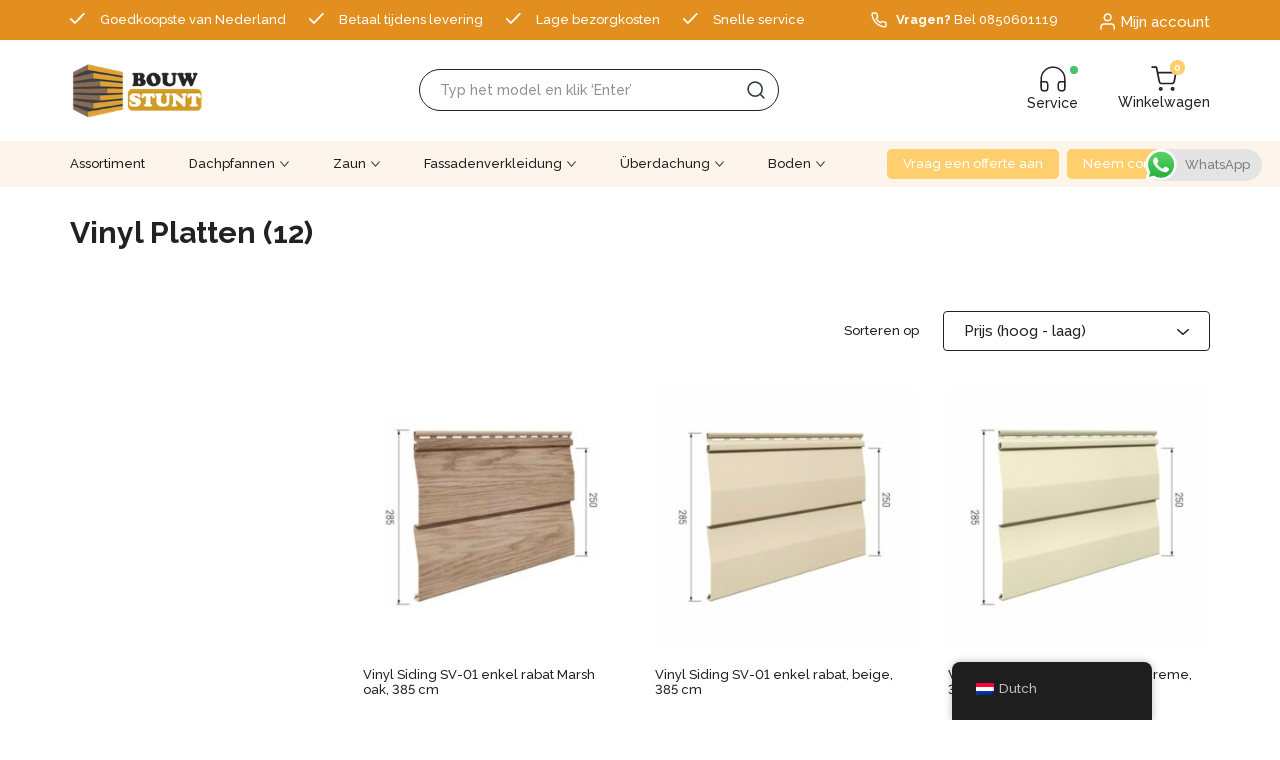

--- FILE ---
content_type: text/html; charset=UTF-8
request_url: https://citobau.de/product-categorie/fassadenverkleidung/vinyl-siding/vinyl-platten/
body_size: 23993
content:
<!doctype html>
<html lang="nl">
  <head>
  <!-- Google Tag Manager -->
  <script>(function(w,d,s,l,i){w[l]=w[l]||[];w[l].push({'gtm.start':
    new Date().getTime(),event:'gtm.js'});var f=d.getElementsByTagName(s)[0],
    j=d.createElement(s),dl=l!='dataLayer'?'&l='+l:'';j.async=true;j.src=
    'https://www.googletagmanager.com/gtm.js?id='+i+dl;f.parentNode.insertBefore(j,f);
    })(window,document,'script','dataLayer','GTM-TRQGBVW');</script>
  <!-- End Google Tag Manager -->
  <meta charset="utf-8">
  <meta http-equiv="x-ua-compatible" content="ie=edge">
  <meta name="viewport" content="width=device-width, initial-scale=1, shrink-to-fit=no">
  <meta name="devboard-version" content="6.7.4" />
  <!-- <link href="https://fonts.googleapis.com/css2?family=Work+Sans:ital,wght@0,100;0,200;0,300;0,400;0,500;0,531;0,600;0,700;0,800;0,900;1,100;1,200;1,300;1,400;1,500;1,531;1,600;1,700;1,800;1,900&display=swap" rel="stylesheet"> -->
  <link href="https://fonts.googleapis.com/css2?family=Raleway:wght@500;700&display=swap" rel="stylesheet">

  <meta name='robots' content='index, follow, max-image-preview:large, max-snippet:-1, max-video-preview:-1' />
	<style>img:is([sizes="auto" i], [sizes^="auto," i]) { contain-intrinsic-size: 3000px 1500px }</style>
	
<!-- Google Tag Manager for WordPress by gtm4wp.com -->
<script data-cfasync="false" data-pagespeed-no-defer>
	var gtm4wp_datalayer_name = "dataLayer";
	var dataLayer = dataLayer || [];
	const gtm4wp_use_sku_instead = false;
	const gtm4wp_currency = 'EUR';
	const gtm4wp_product_per_impression = 15;
	const gtm4wp_clear_ecommerce = false;
	const gtm4wp_datalayer_max_timeout = 2000;
</script>
<!-- End Google Tag Manager for WordPress by gtm4wp.com -->
	<!-- This site is optimized with the Yoast SEO plugin v26.7 - https://yoast.com/wordpress/plugins/seo/ -->
	<title>Vinyl Platten Archives - Cito bau</title>
	<link rel="canonical" href="https://citobau.de/fassadenverkleidung/vinyl-siding/vinyl-platten/" />
	<meta property="og:locale" content="nl_NL" />
	<meta property="og:type" content="article" />
	<meta property="og:title" content="Vinyl Platten Archives - Cito bau" />
	<meta property="og:url" content="https://citobau.de/fassadenverkleidung/vinyl-siding/vinyl-platten/" />
	<meta property="og:site_name" content="Cito bau" />
	<meta name="twitter:card" content="summary_large_image" />
	<script type="application/ld+json" class="yoast-schema-graph">{"@context":"https://schema.org","@graph":[{"@type":"CollectionPage","@id":"https://citobau.de/fassadenverkleidung/vinyl-siding/vinyl-platten/","url":"https://citobau.de/fassadenverkleidung/vinyl-siding/vinyl-platten/","name":"Vinyl Platten Archives - Cito bau","isPartOf":{"@id":"https://citobau.de/#website"},"primaryImageOfPage":{"@id":"https://citobau.de/fassadenverkleidung/vinyl-siding/vinyl-platten/#primaryimage"},"image":{"@id":"https://citobau.de/fassadenverkleidung/vinyl-siding/vinyl-platten/#primaryimage"},"thumbnailUrl":"https://citobau.de/wp-content/uploads/2022/08/SV01-MARSH-OAK-600x600-1.jpg","breadcrumb":{"@id":"https://citobau.de/fassadenverkleidung/vinyl-siding/vinyl-platten/#breadcrumb"},"inLanguage":"nl-NL"},{"@type":"ImageObject","inLanguage":"nl-NL","@id":"https://citobau.de/fassadenverkleidung/vinyl-siding/vinyl-platten/#primaryimage","url":"https://citobau.de/wp-content/uploads/2022/08/SV01-MARSH-OAK-600x600-1.jpg","contentUrl":"https://citobau.de/wp-content/uploads/2022/08/SV01-MARSH-OAK-600x600-1.jpg","width":600,"height":600},{"@type":"BreadcrumbList","@id":"https://citobau.de/fassadenverkleidung/vinyl-siding/vinyl-platten/#breadcrumb","itemListElement":[{"@type":"ListItem","position":1,"name":"Home","item":"https://citobau.de/"},{"@type":"ListItem","position":2,"name":"Fassadenverkleidung","item":"https://citobau.de/fassadenverkleidung/"},{"@type":"ListItem","position":3,"name":"Vinyl Siding","item":"https://citobau.de/fassadenverkleidung/vinyl-siding/"},{"@type":"ListItem","position":4,"name":"Vinyl Platten"}]},{"@type":"WebSite","@id":"https://citobau.de/#website","url":"https://citobau.de/","name":"Cito bau","description":"","potentialAction":[{"@type":"SearchAction","target":{"@type":"EntryPoint","urlTemplate":"https://citobau.de/?s={search_term_string}"},"query-input":{"@type":"PropertyValueSpecification","valueRequired":true,"valueName":"search_term_string"}}],"inLanguage":"nl-NL"}]}</script>
	<!-- / Yoast SEO plugin. -->


<link rel="alternate" type="application/rss+xml" title="Cito bau &raquo; Vinyl Platten Categorie feed" href="https://citobau.de/product-categorie/fassadenverkleidung/vinyl-siding/vinyl-platten/feed/" />
<script type="text/javascript">
/* <![CDATA[ */
window._wpemojiSettings = {"baseUrl":"https:\/\/s.w.org\/images\/core\/emoji\/15.0.3\/72x72\/","ext":".png","svgUrl":"https:\/\/s.w.org\/images\/core\/emoji\/15.0.3\/svg\/","svgExt":".svg","source":{"concatemoji":"https:\/\/citobau.de\/wp-includes\/js\/wp-emoji-release.min.js?ver=6.7.4"}};
/*! This file is auto-generated */
!function(i,n){var o,s,e;function c(e){try{var t={supportTests:e,timestamp:(new Date).valueOf()};sessionStorage.setItem(o,JSON.stringify(t))}catch(e){}}function p(e,t,n){e.clearRect(0,0,e.canvas.width,e.canvas.height),e.fillText(t,0,0);var t=new Uint32Array(e.getImageData(0,0,e.canvas.width,e.canvas.height).data),r=(e.clearRect(0,0,e.canvas.width,e.canvas.height),e.fillText(n,0,0),new Uint32Array(e.getImageData(0,0,e.canvas.width,e.canvas.height).data));return t.every(function(e,t){return e===r[t]})}function u(e,t,n){switch(t){case"flag":return n(e,"\ud83c\udff3\ufe0f\u200d\u26a7\ufe0f","\ud83c\udff3\ufe0f\u200b\u26a7\ufe0f")?!1:!n(e,"\ud83c\uddfa\ud83c\uddf3","\ud83c\uddfa\u200b\ud83c\uddf3")&&!n(e,"\ud83c\udff4\udb40\udc67\udb40\udc62\udb40\udc65\udb40\udc6e\udb40\udc67\udb40\udc7f","\ud83c\udff4\u200b\udb40\udc67\u200b\udb40\udc62\u200b\udb40\udc65\u200b\udb40\udc6e\u200b\udb40\udc67\u200b\udb40\udc7f");case"emoji":return!n(e,"\ud83d\udc26\u200d\u2b1b","\ud83d\udc26\u200b\u2b1b")}return!1}function f(e,t,n){var r="undefined"!=typeof WorkerGlobalScope&&self instanceof WorkerGlobalScope?new OffscreenCanvas(300,150):i.createElement("canvas"),a=r.getContext("2d",{willReadFrequently:!0}),o=(a.textBaseline="top",a.font="600 32px Arial",{});return e.forEach(function(e){o[e]=t(a,e,n)}),o}function t(e){var t=i.createElement("script");t.src=e,t.defer=!0,i.head.appendChild(t)}"undefined"!=typeof Promise&&(o="wpEmojiSettingsSupports",s=["flag","emoji"],n.supports={everything:!0,everythingExceptFlag:!0},e=new Promise(function(e){i.addEventListener("DOMContentLoaded",e,{once:!0})}),new Promise(function(t){var n=function(){try{var e=JSON.parse(sessionStorage.getItem(o));if("object"==typeof e&&"number"==typeof e.timestamp&&(new Date).valueOf()<e.timestamp+604800&&"object"==typeof e.supportTests)return e.supportTests}catch(e){}return null}();if(!n){if("undefined"!=typeof Worker&&"undefined"!=typeof OffscreenCanvas&&"undefined"!=typeof URL&&URL.createObjectURL&&"undefined"!=typeof Blob)try{var e="postMessage("+f.toString()+"("+[JSON.stringify(s),u.toString(),p.toString()].join(",")+"));",r=new Blob([e],{type:"text/javascript"}),a=new Worker(URL.createObjectURL(r),{name:"wpTestEmojiSupports"});return void(a.onmessage=function(e){c(n=e.data),a.terminate(),t(n)})}catch(e){}c(n=f(s,u,p))}t(n)}).then(function(e){for(var t in e)n.supports[t]=e[t],n.supports.everything=n.supports.everything&&n.supports[t],"flag"!==t&&(n.supports.everythingExceptFlag=n.supports.everythingExceptFlag&&n.supports[t]);n.supports.everythingExceptFlag=n.supports.everythingExceptFlag&&!n.supports.flag,n.DOMReady=!1,n.readyCallback=function(){n.DOMReady=!0}}).then(function(){return e}).then(function(){var e;n.supports.everything||(n.readyCallback(),(e=n.source||{}).concatemoji?t(e.concatemoji):e.wpemoji&&e.twemoji&&(t(e.twemoji),t(e.wpemoji)))}))}((window,document),window._wpemojiSettings);
/* ]]> */
</script>
<link rel='stylesheet' id='ht_ctc_main_css-css' href='https://citobau.de/wp-content/plugins/click-to-chat-for-whatsapp/new/inc/assets/css/main.css?ver=4.33' type='text/css' media='all' />
<style id='wp-emoji-styles-inline-css' type='text/css'>

	img.wp-smiley, img.emoji {
		display: inline !important;
		border: none !important;
		box-shadow: none !important;
		height: 1em !important;
		width: 1em !important;
		margin: 0 0.07em !important;
		vertical-align: -0.1em !important;
		background: none !important;
		padding: 0 !important;
	}
</style>
<link rel='stylesheet' id='wp-block-library-css' href='https://citobau.de/wp-includes/css/dist/block-library/style.min.css?ver=6.7.4' type='text/css' media='all' />
<style id='safe-svg-svg-icon-style-inline-css' type='text/css'>
.safe-svg-cover{text-align:center}.safe-svg-cover .safe-svg-inside{display:inline-block;max-width:100%}.safe-svg-cover svg{fill:currentColor;height:100%;max-height:100%;max-width:100%;width:100%}

</style>
<style id='global-styles-inline-css' type='text/css'>
:root{--wp--preset--aspect-ratio--square: 1;--wp--preset--aspect-ratio--4-3: 4/3;--wp--preset--aspect-ratio--3-4: 3/4;--wp--preset--aspect-ratio--3-2: 3/2;--wp--preset--aspect-ratio--2-3: 2/3;--wp--preset--aspect-ratio--16-9: 16/9;--wp--preset--aspect-ratio--9-16: 9/16;--wp--preset--color--black: #000000;--wp--preset--color--cyan-bluish-gray: #abb8c3;--wp--preset--color--white: #ffffff;--wp--preset--color--pale-pink: #f78da7;--wp--preset--color--vivid-red: #cf2e2e;--wp--preset--color--luminous-vivid-orange: #ff6900;--wp--preset--color--luminous-vivid-amber: #fcb900;--wp--preset--color--light-green-cyan: #7bdcb5;--wp--preset--color--vivid-green-cyan: #00d084;--wp--preset--color--pale-cyan-blue: #8ed1fc;--wp--preset--color--vivid-cyan-blue: #0693e3;--wp--preset--color--vivid-purple: #9b51e0;--wp--preset--gradient--vivid-cyan-blue-to-vivid-purple: linear-gradient(135deg,rgba(6,147,227,1) 0%,rgb(155,81,224) 100%);--wp--preset--gradient--light-green-cyan-to-vivid-green-cyan: linear-gradient(135deg,rgb(122,220,180) 0%,rgb(0,208,130) 100%);--wp--preset--gradient--luminous-vivid-amber-to-luminous-vivid-orange: linear-gradient(135deg,rgba(252,185,0,1) 0%,rgba(255,105,0,1) 100%);--wp--preset--gradient--luminous-vivid-orange-to-vivid-red: linear-gradient(135deg,rgba(255,105,0,1) 0%,rgb(207,46,46) 100%);--wp--preset--gradient--very-light-gray-to-cyan-bluish-gray: linear-gradient(135deg,rgb(238,238,238) 0%,rgb(169,184,195) 100%);--wp--preset--gradient--cool-to-warm-spectrum: linear-gradient(135deg,rgb(74,234,220) 0%,rgb(151,120,209) 20%,rgb(207,42,186) 40%,rgb(238,44,130) 60%,rgb(251,105,98) 80%,rgb(254,248,76) 100%);--wp--preset--gradient--blush-light-purple: linear-gradient(135deg,rgb(255,206,236) 0%,rgb(152,150,240) 100%);--wp--preset--gradient--blush-bordeaux: linear-gradient(135deg,rgb(254,205,165) 0%,rgb(254,45,45) 50%,rgb(107,0,62) 100%);--wp--preset--gradient--luminous-dusk: linear-gradient(135deg,rgb(255,203,112) 0%,rgb(199,81,192) 50%,rgb(65,88,208) 100%);--wp--preset--gradient--pale-ocean: linear-gradient(135deg,rgb(255,245,203) 0%,rgb(182,227,212) 50%,rgb(51,167,181) 100%);--wp--preset--gradient--electric-grass: linear-gradient(135deg,rgb(202,248,128) 0%,rgb(113,206,126) 100%);--wp--preset--gradient--midnight: linear-gradient(135deg,rgb(2,3,129) 0%,rgb(40,116,252) 100%);--wp--preset--font-size--small: 13px;--wp--preset--font-size--medium: 20px;--wp--preset--font-size--large: 36px;--wp--preset--font-size--x-large: 42px;--wp--preset--spacing--20: 0.44rem;--wp--preset--spacing--30: 0.67rem;--wp--preset--spacing--40: 1rem;--wp--preset--spacing--50: 1.5rem;--wp--preset--spacing--60: 2.25rem;--wp--preset--spacing--70: 3.38rem;--wp--preset--spacing--80: 5.06rem;--wp--preset--shadow--natural: 6px 6px 9px rgba(0, 0, 0, 0.2);--wp--preset--shadow--deep: 12px 12px 50px rgba(0, 0, 0, 0.4);--wp--preset--shadow--sharp: 6px 6px 0px rgba(0, 0, 0, 0.2);--wp--preset--shadow--outlined: 6px 6px 0px -3px rgba(255, 255, 255, 1), 6px 6px rgba(0, 0, 0, 1);--wp--preset--shadow--crisp: 6px 6px 0px rgba(0, 0, 0, 1);}:where(body) { margin: 0; }.wp-site-blocks > .alignleft { float: left; margin-right: 2em; }.wp-site-blocks > .alignright { float: right; margin-left: 2em; }.wp-site-blocks > .aligncenter { justify-content: center; margin-left: auto; margin-right: auto; }:where(.is-layout-flex){gap: 0.5em;}:where(.is-layout-grid){gap: 0.5em;}.is-layout-flow > .alignleft{float: left;margin-inline-start: 0;margin-inline-end: 2em;}.is-layout-flow > .alignright{float: right;margin-inline-start: 2em;margin-inline-end: 0;}.is-layout-flow > .aligncenter{margin-left: auto !important;margin-right: auto !important;}.is-layout-constrained > .alignleft{float: left;margin-inline-start: 0;margin-inline-end: 2em;}.is-layout-constrained > .alignright{float: right;margin-inline-start: 2em;margin-inline-end: 0;}.is-layout-constrained > .aligncenter{margin-left: auto !important;margin-right: auto !important;}.is-layout-constrained > :where(:not(.alignleft):not(.alignright):not(.alignfull)){margin-left: auto !important;margin-right: auto !important;}body .is-layout-flex{display: flex;}.is-layout-flex{flex-wrap: wrap;align-items: center;}.is-layout-flex > :is(*, div){margin: 0;}body .is-layout-grid{display: grid;}.is-layout-grid > :is(*, div){margin: 0;}body{padding-top: 0px;padding-right: 0px;padding-bottom: 0px;padding-left: 0px;}a:where(:not(.wp-element-button)){text-decoration: underline;}:root :where(.wp-element-button, .wp-block-button__link){background-color: #32373c;border-width: 0;color: #fff;font-family: inherit;font-size: inherit;line-height: inherit;padding: calc(0.667em + 2px) calc(1.333em + 2px);text-decoration: none;}.has-black-color{color: var(--wp--preset--color--black) !important;}.has-cyan-bluish-gray-color{color: var(--wp--preset--color--cyan-bluish-gray) !important;}.has-white-color{color: var(--wp--preset--color--white) !important;}.has-pale-pink-color{color: var(--wp--preset--color--pale-pink) !important;}.has-vivid-red-color{color: var(--wp--preset--color--vivid-red) !important;}.has-luminous-vivid-orange-color{color: var(--wp--preset--color--luminous-vivid-orange) !important;}.has-luminous-vivid-amber-color{color: var(--wp--preset--color--luminous-vivid-amber) !important;}.has-light-green-cyan-color{color: var(--wp--preset--color--light-green-cyan) !important;}.has-vivid-green-cyan-color{color: var(--wp--preset--color--vivid-green-cyan) !important;}.has-pale-cyan-blue-color{color: var(--wp--preset--color--pale-cyan-blue) !important;}.has-vivid-cyan-blue-color{color: var(--wp--preset--color--vivid-cyan-blue) !important;}.has-vivid-purple-color{color: var(--wp--preset--color--vivid-purple) !important;}.has-black-background-color{background-color: var(--wp--preset--color--black) !important;}.has-cyan-bluish-gray-background-color{background-color: var(--wp--preset--color--cyan-bluish-gray) !important;}.has-white-background-color{background-color: var(--wp--preset--color--white) !important;}.has-pale-pink-background-color{background-color: var(--wp--preset--color--pale-pink) !important;}.has-vivid-red-background-color{background-color: var(--wp--preset--color--vivid-red) !important;}.has-luminous-vivid-orange-background-color{background-color: var(--wp--preset--color--luminous-vivid-orange) !important;}.has-luminous-vivid-amber-background-color{background-color: var(--wp--preset--color--luminous-vivid-amber) !important;}.has-light-green-cyan-background-color{background-color: var(--wp--preset--color--light-green-cyan) !important;}.has-vivid-green-cyan-background-color{background-color: var(--wp--preset--color--vivid-green-cyan) !important;}.has-pale-cyan-blue-background-color{background-color: var(--wp--preset--color--pale-cyan-blue) !important;}.has-vivid-cyan-blue-background-color{background-color: var(--wp--preset--color--vivid-cyan-blue) !important;}.has-vivid-purple-background-color{background-color: var(--wp--preset--color--vivid-purple) !important;}.has-black-border-color{border-color: var(--wp--preset--color--black) !important;}.has-cyan-bluish-gray-border-color{border-color: var(--wp--preset--color--cyan-bluish-gray) !important;}.has-white-border-color{border-color: var(--wp--preset--color--white) !important;}.has-pale-pink-border-color{border-color: var(--wp--preset--color--pale-pink) !important;}.has-vivid-red-border-color{border-color: var(--wp--preset--color--vivid-red) !important;}.has-luminous-vivid-orange-border-color{border-color: var(--wp--preset--color--luminous-vivid-orange) !important;}.has-luminous-vivid-amber-border-color{border-color: var(--wp--preset--color--luminous-vivid-amber) !important;}.has-light-green-cyan-border-color{border-color: var(--wp--preset--color--light-green-cyan) !important;}.has-vivid-green-cyan-border-color{border-color: var(--wp--preset--color--vivid-green-cyan) !important;}.has-pale-cyan-blue-border-color{border-color: var(--wp--preset--color--pale-cyan-blue) !important;}.has-vivid-cyan-blue-border-color{border-color: var(--wp--preset--color--vivid-cyan-blue) !important;}.has-vivid-purple-border-color{border-color: var(--wp--preset--color--vivid-purple) !important;}.has-vivid-cyan-blue-to-vivid-purple-gradient-background{background: var(--wp--preset--gradient--vivid-cyan-blue-to-vivid-purple) !important;}.has-light-green-cyan-to-vivid-green-cyan-gradient-background{background: var(--wp--preset--gradient--light-green-cyan-to-vivid-green-cyan) !important;}.has-luminous-vivid-amber-to-luminous-vivid-orange-gradient-background{background: var(--wp--preset--gradient--luminous-vivid-amber-to-luminous-vivid-orange) !important;}.has-luminous-vivid-orange-to-vivid-red-gradient-background{background: var(--wp--preset--gradient--luminous-vivid-orange-to-vivid-red) !important;}.has-very-light-gray-to-cyan-bluish-gray-gradient-background{background: var(--wp--preset--gradient--very-light-gray-to-cyan-bluish-gray) !important;}.has-cool-to-warm-spectrum-gradient-background{background: var(--wp--preset--gradient--cool-to-warm-spectrum) !important;}.has-blush-light-purple-gradient-background{background: var(--wp--preset--gradient--blush-light-purple) !important;}.has-blush-bordeaux-gradient-background{background: var(--wp--preset--gradient--blush-bordeaux) !important;}.has-luminous-dusk-gradient-background{background: var(--wp--preset--gradient--luminous-dusk) !important;}.has-pale-ocean-gradient-background{background: var(--wp--preset--gradient--pale-ocean) !important;}.has-electric-grass-gradient-background{background: var(--wp--preset--gradient--electric-grass) !important;}.has-midnight-gradient-background{background: var(--wp--preset--gradient--midnight) !important;}.has-small-font-size{font-size: var(--wp--preset--font-size--small) !important;}.has-medium-font-size{font-size: var(--wp--preset--font-size--medium) !important;}.has-large-font-size{font-size: var(--wp--preset--font-size--large) !important;}.has-x-large-font-size{font-size: var(--wp--preset--font-size--x-large) !important;}
:where(.wp-block-post-template.is-layout-flex){gap: 1.25em;}:where(.wp-block-post-template.is-layout-grid){gap: 1.25em;}
:where(.wp-block-columns.is-layout-flex){gap: 2em;}:where(.wp-block-columns.is-layout-grid){gap: 2em;}
:root :where(.wp-block-pullquote){font-size: 1.5em;line-height: 1.6;}
</style>
<link rel='stylesheet' id='cf7mls-css' href='https://citobau.de/wp-content/plugins/contact-form-7-multi-step-pro/assets/frontend/css/cf7mls.css?ver=2.7.1' type='text/css' media='all' />
<link rel='stylesheet' id='cf7mls_progress_bar-css' href='https://citobau.de/wp-content/plugins/contact-form-7-multi-step-pro/assets/frontend/css/progress_bar.css?ver=2.7.1' type='text/css' media='all' />
<link rel='stylesheet' id='cf7mls_animate-css' href='https://citobau.de/wp-content/plugins/contact-form-7-multi-step-pro/assets/frontend/animate/animate.min.css?ver=2.7.1' type='text/css' media='all' />
<link rel='stylesheet' id='dnd-upload-cf7-css' href='https://citobau.de/wp-content/plugins/drag-and-drop-multiple-file-upload-contact-form-7/assets/css/dnd-upload-cf7.css?ver=1.3.9.3' type='text/css' media='all' />
<link rel='stylesheet' id='contact-form-7-css' href='https://citobau.de/wp-content/plugins/contact-form-7/includes/css/styles.css?ver=6.1.4' type='text/css' media='all' />
<link rel='stylesheet' id='wcpa-datetime-css' href='https://citobau.de/wp-content/plugins/woo-custom-product-addons-pro/assets/plugins/datetimepicker/jquery.datetimepicker.min.css?ver=4.1.8' type='text/css' media='all' />
<link rel='stylesheet' id='wcpa-colorpicker-css' href='https://citobau.de/wp-content/plugins/woo-custom-product-addons-pro/assets/plugins/spectrum/spectrum.min.css?ver=4.1.8' type='text/css' media='all' />
<link rel='stylesheet' id='wcpa-frontend-css' href='https://citobau.de/wp-content/plugins/woo-custom-product-addons-pro/assets/css/frontend.min.css?ver=4.1.8' type='text/css' media='all' />
<link rel='stylesheet' id='wqoecf-front-woo-quote-css' href='https://citobau.de/wp-content/plugins/woo-quote-or-enquiry-contact-form-7/assets/css/wqoecf-front-style.css?ver=3.4.7' type='text/css' media='all' />
<link rel='stylesheet' id='woof-css' href='https://citobau.de/wp-content/plugins/woocommerce-products-filter/css/front.css?ver=1.2.5.3' type='text/css' media='all' />
<link rel='stylesheet' id='chosen-drop-down-css' href='https://citobau.de/wp-content/plugins/woocommerce-products-filter/js/chosen/chosen.min.css?ver=1.2.5.3' type='text/css' media='all' />
<link rel='stylesheet' id='woof_label_html_items-css' href='https://citobau.de/wp-content/plugins/woocommerce-products-filter/ext/label/css/html_types/label.css?ver=1.2.5.3' type='text/css' media='all' />
<link rel='stylesheet' id='woof_select_radio_check_html_items-css' href='https://citobau.de/wp-content/plugins/woocommerce-products-filter/ext/select_radio_check/css/html_types/select_radio_check.css?ver=1.2.5.3' type='text/css' media='all' />
<link rel='stylesheet' id='woof_step_filter_html_items-css' href='https://citobau.de/wp-content/plugins/woocommerce-products-filter/ext/step_filer/css/step_filter.css?ver=1.2.5.3' type='text/css' media='all' />
<link rel='stylesheet' id='woocommerce-layout-css' href='https://citobau.de/wp-content/plugins/woocommerce/assets/css/woocommerce-layout.css?ver=10.3.7' type='text/css' media='all' />
<link rel='stylesheet' id='woocommerce-smallscreen-css' href='https://citobau.de/wp-content/plugins/woocommerce/assets/css/woocommerce-smallscreen.css?ver=10.3.7' type='text/css' media='only screen and (max-width: 768px)' />
<link rel='stylesheet' id='woocommerce-general-css' href='https://citobau.de/wp-content/plugins/woocommerce/assets/css/woocommerce.css?ver=10.3.7' type='text/css' media='all' />
<style id='woocommerce-inline-inline-css' type='text/css'>
.woocommerce form .form-row .required { visibility: visible; }
</style>
<link rel='stylesheet' id='wpcf7-redirect-script-frontend-css' href='https://citobau.de/wp-content/plugins/wpcf7-redirect/build/assets/frontend-script.css?ver=2c532d7e2be36f6af233' type='text/css' media='all' />
<link rel='stylesheet' id='trp-floater-language-switcher-style-css' href='https://citobau.de/wp-content/plugins/translatepress-multilingual/assets/css/trp-floater-language-switcher.css?ver=3.0.6' type='text/css' media='all' />
<link rel='stylesheet' id='trp-language-switcher-style-css' href='https://citobau.de/wp-content/plugins/translatepress-multilingual/assets/css/trp-language-switcher.css?ver=3.0.6' type='text/css' media='all' />
<link rel='stylesheet' id='brands-styles-css' href='https://citobau.de/wp-content/plugins/woocommerce/assets/css/brands.css?ver=10.3.7' type='text/css' media='all' />
<link rel='stylesheet' id='mollie-applepaydirect-css' href='https://citobau.de/wp-content/plugins/mollie-payments-for-woocommerce/public/css/mollie-applepaydirect.min.css?ver=1765800037' type='text/css' media='screen' />
<link rel='stylesheet' id='postcodeNlAutocompleteAddress-css' href='https://citobau.de/wp-content/plugins/PostcodeNl_Api_WooCommerce-release/src/PostcodeNl/AddressAutocomplete/../../../assets/libraries/autocomplete-address.css?ver=1.0.8' type='text/css' media='all' />
<link rel='stylesheet' id='postcodenl-address-autocomplete-css' href='https://citobau.de/wp-content/plugins/PostcodeNl_Api_WooCommerce-release/src/PostcodeNl/AddressAutocomplete/../../../assets/css/style.css?ver=1.0.8' type='text/css' media='all' />
<link rel='stylesheet' id='cev-custom-style-css' href='https://citobau.de/wp-content/plugins/customer-email-verification-for-woocommerce/includes/../assets/css/signup-style.css?ver=1768505412' type='text/css' media='all' />
<link rel='stylesheet' id='cf7cf-style-css' href='https://citobau.de/wp-content/plugins/cf7-conditional-fields/style.css?ver=2.6.6' type='text/css' media='all' />
<link rel='stylesheet' id='sage/main.css-css' href='https://citobau.de/wp-content/themes/bouwstunt/dist/styles/main.css' type='text/css' media='all' />
<link rel='stylesheet' id='cwginstock_frontend_css-css' href='https://citobau.de/wp-content/plugins/back-in-stock-notifier-for-woocommerce/assets/css/frontend.min.css?ver=6.2.2' type='text/css' media='' />
<link rel='stylesheet' id='cwginstock_bootstrap-css' href='https://citobau.de/wp-content/plugins/back-in-stock-notifier-for-woocommerce/assets/css/bootstrap.min.css?ver=6.2.2' type='text/css' media='' />
<script type="text/javascript" src="https://citobau.de/wp-includes/js/jquery/jquery.min.js?ver=3.7.1" id="jquery-core-js"></script>
<script type="text/javascript" src="https://citobau.de/wp-includes/js/jquery/jquery-migrate.min.js?ver=3.4.1" id="jquery-migrate-js"></script>
<script type="text/javascript" src="https://citobau.de/wp-content/plugins/woocommerce/assets/js/jquery-blockui/jquery.blockUI.min.js?ver=2.7.0-wc.10.3.7" id="wc-jquery-blockui-js" data-wp-strategy="defer"></script>
<script type="text/javascript" id="wc-add-to-cart-js-extra">
/* <![CDATA[ */
var wc_add_to_cart_params = {"ajax_url":"\/wp-admin\/admin-ajax.php","wc_ajax_url":"\/?wc-ajax=%%endpoint%%","i18n_view_cart":"Bekijk winkelwagen","cart_url":"https:\/\/citobau.de\/winkelwagen\/","is_cart":"","cart_redirect_after_add":"no"};
/* ]]> */
</script>
<script type="text/javascript" src="https://citobau.de/wp-content/plugins/woocommerce/assets/js/frontend/add-to-cart.min.js?ver=10.3.7" id="wc-add-to-cart-js" defer="defer" data-wp-strategy="defer"></script>
<script type="text/javascript" src="https://citobau.de/wp-content/plugins/woocommerce/assets/js/js-cookie/js.cookie.min.js?ver=2.1.4-wc.10.3.7" id="wc-js-cookie-js" defer="defer" data-wp-strategy="defer"></script>
<script type="text/javascript" id="woocommerce-js-extra">
/* <![CDATA[ */
var woocommerce_params = {"ajax_url":"\/wp-admin\/admin-ajax.php","wc_ajax_url":"\/?wc-ajax=%%endpoint%%","i18n_password_show":"Wachtwoord weergeven","i18n_password_hide":"Wachtwoord verbergen"};
/* ]]> */
</script>
<script type="text/javascript" src="https://citobau.de/wp-content/plugins/woocommerce/assets/js/frontend/woocommerce.min.js?ver=10.3.7" id="woocommerce-js" defer="defer" data-wp-strategy="defer"></script>
<script type="text/javascript" src="https://citobau.de/wp-content/plugins/translatepress-multilingual/assets/js/trp-frontend-compatibility.js?ver=3.0.6" id="trp-frontend-compatibility-js"></script>
<link rel="https://api.w.org/" href="https://citobau.de/wp-json/" /><link rel="alternate" title="JSON" type="application/json" href="https://citobau.de/wp-json/wp/v2/product_cat/288" /><link rel="EditURI" type="application/rsd+xml" title="RSD" href="https://citobau.de/xmlrpc.php?rsd" />
<meta name="generator" content="WordPress 6.7.4" />
<meta name="generator" content="WooCommerce 10.3.7" />
<style type="text/css">div[id^="wpcf7-f7216"] button.cf7mls_next {   }div[id^="wpcf7-f7216"] button.cf7mls_back {   }div[id^="wpcf7-f7213"] button.cf7mls_next {   }div[id^="wpcf7-f7213"] button.cf7mls_back {   }div[id^="wpcf7-f7193"] button.cf7mls_next {   }div[id^="wpcf7-f7193"] button.cf7mls_back {   }div[id^="wpcf7-f6679"] button.cf7mls_next {   }div[id^="wpcf7-f6679"] button.cf7mls_back {   }div[id^="wpcf7-f6640"] button.cf7mls_next {   }div[id^="wpcf7-f6640"] button.cf7mls_back {   }div[id^="wpcf7-f6631"] button.cf7mls_next {   }div[id^="wpcf7-f6631"] button.cf7mls_back {   }div[id^="wpcf7-f6619"] button.cf7mls_next {   }div[id^="wpcf7-f6619"] button.cf7mls_back {   }div[id^="wpcf7-f6595"] button.cf7mls_next {   }div[id^="wpcf7-f6595"] button.cf7mls_back {   }div[id^="wpcf7-f496"] button.cf7mls_next {   }div[id^="wpcf7-f496"] button.cf7mls_back {   }div[id^="wpcf7-f6"] button.cf7mls_next {   }div[id^="wpcf7-f6"] button.cf7mls_back {   }</style>	<style>
		.woocommerce a.wqoecf_enquiry_button {
			background-color: #289dcc;
		}

			</style>
<script>

	jQuery(function() {
					
			var cartItems = [];
			if(jQuery(".products").length > 0){
				
				jQuery('li.product, div.product').each(function() {
					var className = this.className.match(/post-\d+/);
					var pro_name = jQuery(this).find('h6').html();
					var pro_price_curr = jQuery(this).find('.price bdi span').html();
					var pro_price1 = jQuery(this).find('.price bdi').text();
					if (className) {
						var id_p = className[0].split('post-')[1];
						if(id_p){
							 cartItems.push({'item_name': pro_name,'item_id': id_p, 'price': pro_price1});
						}
					}
				});
				
			}
			dataLayer.push({
				'event': 'view_item_list', 		
				'ecommerce': {
					'items': [cartItems]
				}
			});
			});

</script>
<link rel="alternate" hreflang="nl-NL" href="https://citobau.de/product-categorie/fassadenverkleidung/vinyl-siding/vinyl-platten/"/>
<link rel="alternate" hreflang="de-DE" href="https://citobau.de/de/produkt-kategorie/fassadenverkleidung/vinyl-siding/vinyl-platten/"/>
<link rel="alternate" hreflang="nl" href="https://citobau.de/product-categorie/fassadenverkleidung/vinyl-siding/vinyl-platten/"/>
<link rel="alternate" hreflang="de" href="https://citobau.de/de/produkt-kategorie/fassadenverkleidung/vinyl-siding/vinyl-platten/"/>

<!-- Google Tag Manager for WordPress by gtm4wp.com -->
<!-- GTM Container placement set to off -->
<script data-cfasync="false" data-pagespeed-no-defer>
	var dataLayer_content = {"visitorLoginState":"logged-out","visitorType":"visitor-logged-out"};
	dataLayer.push( dataLayer_content );
</script>
<script data-cfasync="false" data-pagespeed-no-defer>
	console.warn && console.warn("[GTM4WP] Google Tag Manager container code placement set to OFF !!!");
	console.warn && console.warn("[GTM4WP] Data layer codes are active but GTM container must be loaded using custom coding !!!");
</script>
<!-- End Google Tag Manager for WordPress by gtm4wp.com -->	<noscript><style>.woocommerce-product-gallery{ opacity: 1 !important; }</style></noscript>
	<style type="text/css">.wpgs-for .slick-arrow::before,.wpgs-nav .slick-prev::before, .wpgs-nav .slick-next::before{color:#000;}.fancybox-bg{background-color:rgba(10,0,0,0.75);}.fancybox-caption,.fancybox-infobar{color:#fff;}.wpgs-nav .slick-slide{border-color:transparent}.wpgs-nav .slick-current{border-color:#000}.wpgs-video-wrapper{min-height:500px;}</style><link rel="icon" href="https://citobau.de/wp-content/uploads/2021/05/cropped-favicon-512x512-1-32x32.png" sizes="32x32" />
<link rel="icon" href="https://citobau.de/wp-content/uploads/2021/05/cropped-favicon-512x512-1-192x192.png" sizes="192x192" />
<link rel="apple-touch-icon" href="https://citobau.de/wp-content/uploads/2021/05/cropped-favicon-512x512-1-180x180.png" />
<meta name="msapplication-TileImage" content="https://citobau.de/wp-content/uploads/2021/05/cropped-favicon-512x512-1-270x270.png" />
		<style type="text/css" id="wp-custom-css">
			/* Edit Bas Knobbout - BlueBird Media 17-8-2022;
 * Forceert de 'Offerte aanvragen' knop naar beneden;
 */
a.custom-table-box{
	display: table-cell;
}
.archive a.archive-disabled-custom{
	display: none !important;
}
.wpc7-list-item-label::selection{
	text-decoration: underline !important;
}
.mailchimp-newsletter{
	display: none !important;
}

/* Edit Bas Knobbout - BlueBird Media 9-9-2022;
 * Kortingsaanvraag modal
 */

#custom-modal{
	display: none;

	background-color: white;
	padding: 15px;
	
	margin: 20px 0;
	
}

#callnowbutton, #CookiebotWidget{
	display: none;
}

div.gform_heading{
	margin-top: 40px;
}
.gform_legacy_markup_wrapper ul.gfield_radio li input[type=radio]:checked+label{
	border: 1px solid black;
}		</style>
		        <script type="text/javascript">
            var woof_is_permalink =1;

            var woof_shop_page = "";
        
            var woof_really_curr_tax = {};
            var woof_current_page_link = location.protocol + '//' + location.host + location.pathname;
            /*lets remove pagination from woof_current_page_link*/
            woof_current_page_link = woof_current_page_link.replace(/\page\/[0-9]+/, "");
                    var woof_link = 'https://citobau.de/wp-content/plugins/woocommerce-products-filter/';

                                woof_really_curr_tax = {term_id:288, taxonomy: "product_cat"};
                            </script>

                <script>

            var woof_ajaxurl = "https://citobau.de/wp-admin/admin-ajax.php";

            var woof_lang = {
                'orderby': "op volgorde van",
                'date': "datum",
                'perpage': "per pagina",
                'pricerange': "prijs reeks",
                'menu_order': "menuvolgorde",
                'popularity': "populariteit",
                'rating': "waardering",
                'price': "prijs van laag naar hoog",
                'price-desc': "prijs van hoog naar laag",
                'clear_all': "Wis alles"
            };

            if (typeof woof_lang_custom == 'undefined') {
                var woof_lang_custom = {};/*!!important*/
            }

            var woof_is_mobile = 0;
        


            var woof_show_price_search_button = 0;
            var woof_show_price_search_type = 0;
                        woof_show_price_search_button = 1;
        
            var woof_show_price_search_type = 0;

            var swoof_search_slug = "swoof";

        
            var icheck_skin = {};
                        icheck_skin = 'none';
        
            var is_woof_use_chosen =1;

        
            var woof_current_values = '[]';

            var woof_lang_loading = "Laden ...";

        
            var woof_lang_show_products_filter = "toon producten filter";
            var woof_lang_hide_products_filter = "verberg producten filter";
            var woof_lang_pricerange = "prijs reeks";

            var woof_use_beauty_scroll =0;

            var woof_autosubmit =1;
            var woof_ajaxurl = "https://citobau.de/wp-admin/admin-ajax.php";
            /*var woof_submit_link = "";*/
            var woof_is_ajax = 0;
            var woof_ajax_redraw = 0;
            var woof_ajax_page_num =1;
            var woof_ajax_first_done = false;
            var woof_checkboxes_slide_flag = true;


            /*toggles*/
            var woof_toggle_type = "text";

            var woof_toggle_closed_text = "+";
            var woof_toggle_opened_text = "-";

            var woof_toggle_closed_image = "https://citobau.de/wp-content/plugins/woocommerce-products-filter/img/plus3.png";
            var woof_toggle_opened_image = "https://citobau.de/wp-content/plugins/woocommerce-products-filter/img/minus3.png";


            /*indexes which can be displayed in red buttons panel*/
                    var woof_accept_array = ["min_price", "orderby", "perpage", "min_rating","product_brand","product_visibility","product_cat","product_tag","pa_farbe"];

        
            /*for extensions*/

            var woof_ext_init_functions = null;
                        woof_ext_init_functions = '{"label":"woof_init_labels","select_radio_check":"woof_init_select_radio_check","step_filter":"woof_step_filter_html_items"}';

        

        
            var woof_overlay_skin = "default";

            jQuery(function () {
                try
                {
                    woof_current_values = jQuery.parseJSON(woof_current_values);
                } catch (e)
                {
                    woof_current_values = null;
                }
                if (woof_current_values == null || woof_current_values.length == 0) {
                    woof_current_values = {};
                }

            });

            function woof_js_after_ajax_done() {
                jQuery(document).trigger('woof_ajax_done');
                    }
        </script>
        </head>
  <body data-rsssl=1 class="archive tax-product_cat term-vinyl-platten term-288 theme-bouwstunt/resources woocommerce woocommerce-page woocommerce-no-js translatepress-nl_NL app-data index-data archive-data taxonomy-data taxonomy-product_cat-data taxonomy-product_cat-vinyl-platten-data">
    <!-- Google Tag Manager (noscript) -->
<noscript><iframe src="https://www.googletagmanager.com/ns.html?id=GTM-TRQGBVW"
height="0" width="0" style="display:none;visibility:hidden"></iframe></noscript>
<!-- End Google Tag Manager (noscript) -->
        <div class="page">
<header class="fixed-top">
	<div class="top-bar">
		<div class="container">
			<div class="d-flex justify-content-between">
				<div class="our-approch">
					<ul>
						<li>Goedkoopste van Nederland </li>
						<li>Betaal tijdens levering</li>
                        <li>Lage bezorgkosten</li>
						<li>Snelle service</li>
					</ul>
				</div>
				<div class="call">
					<p><strong>Vragen?</strong> Bel <a href="tel:0850601119"><span class="notion-enable-hover" data-token-index="0" data-reactroot="">0850601119</span></a></p>

				</div>
				<div class="mini-account">
					<a href="https://citobau.de/my-account/" target="">
                        <svg width="16" height="17" viewBox="0 0 16 17" fill="none" xmlns="http://www.w3.org/2000/svg" style="">
                        <path d="M14.3333 16V14.3333C14.3333 12.4924 12.8409 11 11 11H4.33333C2.49238 11 1 12.4924 1 14.3333V16" stroke="" stroke-width="1.5" stroke-linecap="round" stroke-linejoin="round"></path>
                        <circle cx="7.66634" cy="4.33333" r="3.33333" stroke="" stroke-width="1.5" stroke-linecap="round" stroke-linejoin="round"></circle>
                        </svg>
                        <span>Mijn account</span>
                    </a>
				</div>
			</div>
		</div>
	</div>
    <div class="header-top">
        <div class="container">
            <div class="row align-items-center justify-content-between">
                <div class="logo">
                    <a href="https://citobau.de">
                        <img src="https://citobau.de/wp-content/uploads/2017/10/bs-logo-concept1.png" alt="">
                    </a>
                </div>
                <div class="search-block">
                    <div class="search-ic">
                        <a href="javascript:void(0);">
                            <img src="https://citobau.de/wp-content/themes/bouwstunt/resources/assets/images/search.svg" alt="">
                        </a>
                    </div>
                    <form role="search" method="get" action="https://citobau.de/ ">
                        <input type="search" autocomplete="off" class="search-custom-form" placeholder="Typ het model en klik ‘Enter’" value="" name="s" >
                        
                    </form>
                </div>
               
                <div class="header-top-right d-flex">
                                                                <div class="account">
                            <a href="https://citobau.de/contact/" target="">
                                <img src="https://citobau.de/wp-content/themes/bouwstunt/resources/assets/images/headphones.svg" alt="">
                                <span>Service</span>
                            </a>
                        </div>
                                                 
                    <div class="cart">
                        <a href="javascript:void(0);" class="dropdown-back" data-toggle="dropdown"><img class="cart-static" src="https://citobau.de/wp-content/themes/bouwstunt/resources/assets/images/shopping-cart.svg" alt=""><span>Winkelwagen</span><strong class="mini_total_count">0</strong></a><ul class="dropdown-menu dropdown-menu-mini-cart"><li> <div class="widget_shopping_cart_content"><p class="woocommerce-mini-cart__empty-message">Geen producten in de winkelwagen.</p>


</div></li></ul>
                    </div>
                                            <div class="mini-account-mobile">
                            <a href="javascript:void(0);">
                                <a href="https://citobau.de/my-account/" target="">
                                    <svg width="16" height="17" viewBox="0 0 16 17" fill="none" xmlns="http://www.w3.org/2000/svg" style="">
                                    <path d="M14.3333 16V14.3333C14.3333 12.4924 12.8409 11 11 11H4.33333C2.49238 11 1 12.4924 1 14.3333V16" stroke="" stroke-width="1.5" stroke-linecap="round" stroke-linejoin="round"></path>
                                    <circle cx="7.66634" cy="4.33333" r="3.33333" stroke="" stroke-width="1.5" stroke-linecap="round" stroke-linejoin="round"></circle>
                                    </svg>
                                    <span>Mijn account</span></a>
                            </a>
                        </div>
                                    </div>
            </div>
        </div>
    </div>
    <div class="header-bottom">
        <div class="container">
            <div class="navbar">
                <nav>
                                            <ul id="menu-main-menu" class=""><li id="menu-item-7667" class="menu-item menu-item-type-post_type menu-item-object-page menu-item-7667"><a href="https://citobau.de/assortiment/">Assortiment</a></li>
<li id="menu-item-6647" class="menu-item menu-item-type-taxonomy menu-item-object-product_cat menu-item-has-children menu-item-6647"><a href="https://citobau.de/product-categorie/bedachung/">Dachpfannen</a>
<ul class="sub-menu">
	<li id="menu-item-6650" class="menu-item menu-item-type-taxonomy menu-item-object-product_cat menu-item-6650"><a href="https://citobau.de/product-categorie/bedachung/dachpfannen/">Dachpfannen</a></li>
	<li id="menu-item-6651" class="menu-item menu-item-type-taxonomy menu-item-object-product_cat menu-item-6651"><a href="https://citobau.de/product-categorie/bedachung/trapezbleche/">Trapezbleche</a></li>
	<li id="menu-item-6649" class="menu-item menu-item-type-taxonomy menu-item-object-product_cat menu-item-6649"><a href="https://citobau.de/product-categorie/bedachung/dachrinnen/">Dachrinnen</a></li>
	<li id="menu-item-6652" class="menu-item menu-item-type-taxonomy menu-item-object-product_cat menu-item-6652"><a href="https://citobau.de/product-categorie/bedachung/bleche/">Bleche</a></li>
	<li id="menu-item-8773" class="menu-item menu-item-type-custom menu-item-object-custom menu-item-8773"><a href="https://citobau.de/dakbedekking/toebehoren/">Toebehoren</a></li>
</ul>
</li>
<li id="menu-item-6653" class="menu-item menu-item-type-taxonomy menu-item-object-product_cat menu-item-has-children menu-item-6653"><a href="https://citobau.de/product-categorie/zaun/">Zaun</a>
<ul class="sub-menu">
	<li id="menu-item-6654" class="menu-item menu-item-type-taxonomy menu-item-object-product_cat menu-item-6654"><a href="https://citobau.de/product-categorie/zaun/drahtzaun/">Drahtzaun</a></li>
	<li id="menu-item-7555" class="menu-item menu-item-type-taxonomy menu-item-object-product_cat menu-item-7555"><a href="https://citobau.de/product-categorie/zaun/gartentore/">Gartentore</a></li>
	<li id="menu-item-6656" class="menu-item menu-item-type-taxonomy menu-item-object-product_cat menu-item-6656"><a href="https://citobau.de/product-categorie/zaun/pfosten-und-klemmen/">Pfosten und Klemmen</a></li>
</ul>
</li>
<li id="menu-item-6657" class="menu-item menu-item-type-taxonomy menu-item-object-product_cat current-product_cat-ancestor menu-item-has-children menu-item-6657"><a href="https://citobau.de/product-categorie/fassadenverkleidung/">Fassadenverkleidung</a>
<ul class="sub-menu">
	<li id="menu-item-6658" class="menu-item menu-item-type-taxonomy menu-item-object-product_cat menu-item-6658"><a href="https://citobau.de/product-categorie/fassadenverkleidung/klinker-verblender/">Klinker Verblender</a></li>
	<li id="menu-item-6659" class="menu-item menu-item-type-taxonomy menu-item-object-product_cat menu-item-6659"><a href="https://citobau.de/product-categorie/fassadenverkleidung/vinyl-extra/">Vinyl Extra</a></li>
	<li id="menu-item-6660" class="menu-item menu-item-type-taxonomy menu-item-object-product_cat current-product_cat-ancestor menu-item-6660"><a href="https://citobau.de/product-categorie/fassadenverkleidung/vinyl-siding/">Vinyl Siding</a></li>
</ul>
</li>
<li id="menu-item-6661" class="menu-item menu-item-type-taxonomy menu-item-object-product_cat menu-item-has-children menu-item-6661"><a href="https://citobau.de/product-categorie/ueberdachung/">Überdachung</a>
<ul class="sub-menu">
	<li id="menu-item-6662" class="menu-item menu-item-type-taxonomy menu-item-object-product_cat menu-item-6662"><a href="https://citobau.de/product-categorie/ueberdachung/aluminium-terrassendach/">Aluminium-Terrassendach</a></li>
	<li id="menu-item-8516" class="menu-item menu-item-type-taxonomy menu-item-object-product_cat menu-item-8516"><a href="https://citobau.de/product-categorie/ueberdachung/glasschiebewand/">Glasschiebewand</a></li>
	<li id="menu-item-8515" class="menu-item menu-item-type-taxonomy menu-item-object-product_cat menu-item-8515"><a href="https://citobau.de/product-categorie/ueberdachung/sonnenschutz/">Sonnenschutz</a></li>
</ul>
</li>
<li id="menu-item-6663" class="menu-item menu-item-type-taxonomy menu-item-object-product_cat menu-item-has-children menu-item-6663"><a href="https://citobau.de/product-categorie/boden/">Boden</a>
<ul class="sub-menu">
	<li id="menu-item-6664" class="menu-item menu-item-type-taxonomy menu-item-object-product_cat menu-item-6664"><a href="https://citobau.de/product-categorie/boden/holzboden/">Holzboden</a></li>
	<li id="menu-item-6668" class="menu-item menu-item-type-taxonomy menu-item-object-product_cat menu-item-6668"><a href="https://citobau.de/product-categorie/boden/pvc-boden/">PVC-Boden</a></li>
	<li id="menu-item-6667" class="menu-item menu-item-type-taxonomy menu-item-object-product_cat menu-item-6667"><a href="https://citobau.de/product-categorie/boden/sockelleisten/">Sockelleisten</a></li>
	<li id="menu-item-6666" class="menu-item menu-item-type-taxonomy menu-item-object-product_cat menu-item-6666"><a href="https://citobau.de/product-categorie/boden/parkett-unterlage/">Parkett Unterlage</a></li>
</ul>
</li>
</ul>
                                    </nav>
                <div class="extra-link">
                    <ul>
                        <li><a href="https://citobau.de/offerte-aanvragen/" target="">Vraag een offerte aan</a></li><li><a href="/contact" target="_self" class="ml-2">Neem contact op</a></li>
                    </ul>                                                      
                </div>
            </div>  
            <div class="mobile-header">
                <div class="row">
                    <div class="mobile-menu">
                        <a class="menu-bt sb-toggle-right" href="#menu">
                            <span></span>
                            <span></span>
                            <span></span>
                        </a>
                        <span>menu</span>
                    </div>
                    <div class="search-block">
                        <div class="search-ic">
                            <a href="javascript:void(0);">
                                <img src="https://citobau.de/wp-content/themes/bouwstunt/resources/assets/images/search.svg" alt="">
                            </a>
                        </div>
                        <form role="search" method="get" action="https://citobau.de/ ">
                            <input type="search" autocomplete="off" class="search-custom-form" placeholder="Typ het model en klik ‘Enter’" value="" name="s" >
                            
                        </form>
                    </div>
                </div>
				<div class="extra-link">
                    <ul>
                        <li><a href="https://citobau.de/offerte-aanvragen/" target="">Vraag een offerte aan</a></li><li><a href="/contact" target="_self" class="ml-2">Neem contact op</a></li>
                    </ul>                                                      
                </div>
            </div>   
			
        </div>
    </div>            
</header>    <div class="wrap" role="document">
      <div class="content">
        <main class="main">
                    
<div class="product-wrapper">
  <div class="container">
    <div class="bc-block"></div>
    
                <div class="cat-block">
        <h2>Vinyl Platten<span class="woocommerce-results">
	(12)	</span>
</h2>
              </div>
    
    <div class="select-category">
      <div class="btn-group">
        <a class="btn btn-orange" href="javascript:void(0);">Filteren <img src="https://citobau.de/wp-content/themes/bouwstunt/resources/assets/images/view-list-button.svg"></a>
      </div>
    </div>

    
    <div class="row">
        <div class="col-md-3 col-12">
            <!--               <h2 class="woocommerce-products-header__title page-title">Vinyl Platten</h2>
             -->
                          <section class="widget woof_widget-2 WOOF_Widget"><button type="button" class="close woo-mobile"><span aria-hidden="true"><img src="https://citobau.de/wp-content/themes/bouwstunt/resources/assets/images/icon-cancel.svg" alt=""></span></button>        <div class="widget widget-woof">
        

            
            



            <div class="woof woof_sid woof_sid_widget" data-sid="widget" data-shortcode="woof sid='widget' autosubmit='1' start_filtering_btn='0' price_filter='0' redirect='' ajax_redraw='0' btn_position='b' dynamic_recount='0' " data-redirect="" data-autosubmit="1" data-ajax-redraw="0">

                                    <a href="#" class="woof_edit_view" data-sid="widget">toon de blokken hulp</a>
                    <div></div>
                
                <!--- here is possible to drop html code which is never redraws by AJAX ---->
                
                <div class="woof_redraw_zone" data-woof-ver="1.2.5.3">
                                        
                                            
                
                

                

                                
                

                                <div class="woof_submit_search_form_container">

            
            
        </div>
        
                    


                </div>

            </div>



                    </div>
            </section>                    </div>
        <div class="col-md-9 col-12">
          <div id="primary" class="content-area"><main id="main" class="site-main" role="main">          <!-- <h3>Assortiment</h3> -->
          

                  


        <div class="woocommerce-notices-wrapper"></div><form class="woocommerce-ordering" method="get">
	<label>Sorteren op</label>
	<select name="orderby" class="orderby" aria-label="Winkelbestelling">
					<option value="price-desc"  selected='selected'>Prijs (hoog - laag)</option>
					<option value="price" >Prijs (laag - hoog)</option>
					<option value="date" >Nieuwste eerst</option>
			</select>
	<input type="hidden" name="paged" value="1" />
	</form>
<ul class="products columns-3">

                                    <li class="product type-product post-8167 status-publish first instock product_cat-fassadenverkleidung product_cat-vinyl-platten product_cat-vinyl-siding has-post-thumbnail taxable shipping-taxable purchasable product-type-simple">
	<a href="https://citobau.de/product/fassadenverkleidung/vinyl-siding/vinyl-platten/vinyl-siding-sv-01-enkel-rabat-marsh-oak-385-cm/" class="woocommerce-LoopProduct-link woocommerce-loop-product__link"><div class="pro-wrap"><img width="300" height="300" src="https://citobau.de/wp-content/uploads/2022/08/SV01-MARSH-OAK-600x600-1-300x300.jpg" class="attachment-woocommerce_thumbnail size-woocommerce_thumbnail" alt="Vinyl Siding SV-01 enkel rabat Marsh oak, 385 cm" decoding="async" fetchpriority="high" srcset="https://citobau.de/wp-content/uploads/2022/08/SV01-MARSH-OAK-600x600-1-300x300.jpg 300w, https://citobau.de/wp-content/uploads/2022/08/SV01-MARSH-OAK-600x600-1-150x150.jpg 150w, https://citobau.de/wp-content/uploads/2022/08/SV01-MARSH-OAK-600x600-1-100x100.jpg 100w, https://citobau.de/wp-content/uploads/2022/08/SV01-MARSH-OAK-600x600-1.jpg 600w" sizes="(max-width: 300px) 100vw, 300px" /></div>	<div class="wrap-title">
		<h2 class="woocommerce-loop-product__title">Vinyl Siding SV-01 enkel rabat Marsh oak, 385 cm</h2>        <div class="pro_spec"></div>

        <span class="price"><span class="woocommerce-Price-amount amount"><bdi><span class="woocommerce-Price-currencySymbol">&euro;</span>201,00</bdi></span></span>
	</div>
	</a><a href="/product-categorie/fassadenverkleidung/vinyl-siding/vinyl-platten/?add-to-cart=8167" data-quantity="1" class="button product_type_simple add_to_cart_button ajax_add_to_cart" data-product_id="8167" data-product_sku="" aria-label="Toevoegen aan winkelwagen: &ldquo;Vinyl Siding SV-01 enkel rabat Marsh oak, 385 cm&ldquo;" rel="nofollow" data-success_message="&#039;Vinyl Siding SV-01 enkel rabat Marsh oak, 385 cm&#039; is toegevoegd aan je winkelmand" role="button">Toevoegen aan winkelwagen</a><span class="gtm4wp_productdata" style="display:none; visibility:hidden;" data-gtm4wp_product_data="{&quot;internal_id&quot;:8167,&quot;item_id&quot;:8167,&quot;item_name&quot;:&quot;Vinyl Siding SV-01 enkel rabat Marsh oak, 385 cm&quot;,&quot;sku&quot;:8167,&quot;price&quot;:201,&quot;stocklevel&quot;:null,&quot;stockstatus&quot;:&quot;instock&quot;,&quot;google_business_vertical&quot;:&quot;retail&quot;,&quot;item_category&quot;:&quot;Fassadenverkleidung&quot;,&quot;id&quot;:8167,&quot;productlink&quot;:&quot;https:\/\/citobau.de\/product\/fassadenverkleidung\/vinyl-siding\/vinyl-platten\/vinyl-siding-sv-01-enkel-rabat-marsh-oak-385-cm\/&quot;,&quot;item_list_name&quot;:&quot;Algemeen product lijst&quot;,&quot;index&quot;:1,&quot;product_type&quot;:&quot;simple&quot;,&quot;item_brand&quot;:&quot;&quot;}"></span></li>
                          <li class="product type-product post-8172 status-publish instock product_cat-fassadenverkleidung product_cat-vinyl-platten product_cat-vinyl-siding has-post-thumbnail taxable shipping-taxable purchasable product-type-simple">
	<a href="https://citobau.de/product/fassadenverkleidung/vinyl-siding/vinyl-platten/vinyl-siding-sv-01-enkel-rabat-beige-385-cm/" class="woocommerce-LoopProduct-link woocommerce-loop-product__link"><div class="pro-wrap"><img width="300" height="300" src="https://citobau.de/wp-content/uploads/2022/08/SV01-beige-600x600-1-300x300.jpg" class="attachment-woocommerce_thumbnail size-woocommerce_thumbnail" alt="Vinyl Siding SV-01 enkel rabat, beige, 385 cm" decoding="async" srcset="https://citobau.de/wp-content/uploads/2022/08/SV01-beige-600x600-1-300x300.jpg 300w, https://citobau.de/wp-content/uploads/2022/08/SV01-beige-600x600-1-150x150.jpg 150w, https://citobau.de/wp-content/uploads/2022/08/SV01-beige-600x600-1-100x100.jpg 100w, https://citobau.de/wp-content/uploads/2022/08/SV01-beige-600x600-1.jpg 600w" sizes="(max-width: 300px) 100vw, 300px" /></div>	<div class="wrap-title">
		<h2 class="woocommerce-loop-product__title">Vinyl Siding SV-01 enkel rabat, beige, 385 cm</h2>        <div class="pro_spec"></div>

        <span class="price"><span class="woocommerce-Price-amount amount"><bdi><span class="woocommerce-Price-currencySymbol">&euro;</span>178,00</bdi></span></span>
	</div>
	</a><a href="/product-categorie/fassadenverkleidung/vinyl-siding/vinyl-platten/?add-to-cart=8172" data-quantity="1" class="button product_type_simple add_to_cart_button ajax_add_to_cart" data-product_id="8172" data-product_sku="70015-1-1-2-1-1-1-1-1-1-1-1" aria-label="Toevoegen aan winkelwagen: &ldquo;Vinyl Siding SV-01 enkel rabat, beige, 385 cm&ldquo;" rel="nofollow" data-success_message="&#039;Vinyl Siding SV-01 enkel rabat, beige, 385 cm&#039; is toegevoegd aan je winkelmand" role="button">Toevoegen aan winkelwagen</a><span class="gtm4wp_productdata" style="display:none; visibility:hidden;" data-gtm4wp_product_data="{&quot;internal_id&quot;:8172,&quot;item_id&quot;:8172,&quot;item_name&quot;:&quot;Vinyl Siding SV-01 enkel rabat, beige, 385 cm&quot;,&quot;sku&quot;:&quot;70015-1-1-2-1-1-1-1-1-1-1-1&quot;,&quot;price&quot;:178,&quot;stocklevel&quot;:null,&quot;stockstatus&quot;:&quot;instock&quot;,&quot;google_business_vertical&quot;:&quot;retail&quot;,&quot;item_category&quot;:&quot;Fassadenverkleidung&quot;,&quot;id&quot;:8172,&quot;productlink&quot;:&quot;https:\/\/citobau.de\/product\/fassadenverkleidung\/vinyl-siding\/vinyl-platten\/vinyl-siding-sv-01-enkel-rabat-beige-385-cm\/&quot;,&quot;item_list_name&quot;:&quot;Algemeen product lijst&quot;,&quot;index&quot;:2,&quot;product_type&quot;:&quot;simple&quot;,&quot;item_brand&quot;:&quot;&quot;}"></span></li>
                          <li class="product type-product post-8177 status-publish last instock product_cat-fassadenverkleidung product_cat-vinyl-platten product_cat-vinyl-siding has-post-thumbnail taxable shipping-taxable purchasable product-type-simple">
	<a href="https://citobau.de/product/fassadenverkleidung/vinyl-siding/vinyl-platten/vinyl-siding-sv-01-enkel-rabat-creme-385-cm/" class="woocommerce-LoopProduct-link woocommerce-loop-product__link"><div class="pro-wrap"><img width="300" height="300" src="https://citobau.de/wp-content/uploads/2022/08/SV01-Creme-600x600-1-300x300.jpg" class="attachment-woocommerce_thumbnail size-woocommerce_thumbnail" alt="Vinyl Siding SV-01 enkel rabat, creme, 385 cm" decoding="async" srcset="https://citobau.de/wp-content/uploads/2022/08/SV01-Creme-600x600-1-300x300.jpg 300w, https://citobau.de/wp-content/uploads/2022/08/SV01-Creme-600x600-1-150x150.jpg 150w, https://citobau.de/wp-content/uploads/2022/08/SV01-Creme-600x600-1-100x100.jpg 100w, https://citobau.de/wp-content/uploads/2022/08/SV01-Creme-600x600-1.jpg 600w" sizes="(max-width: 300px) 100vw, 300px" /></div>	<div class="wrap-title">
		<h2 class="woocommerce-loop-product__title">Vinyl Siding SV-01 enkel rabat, creme, 385 cm</h2>        <div class="pro_spec"></div>

        <span class="price"><span class="woocommerce-Price-amount amount"><bdi><span class="woocommerce-Price-currencySymbol">&euro;</span>178,00</bdi></span></span>
	</div>
	</a><a href="/product-categorie/fassadenverkleidung/vinyl-siding/vinyl-platten/?add-to-cart=8177" data-quantity="1" class="button product_type_simple add_to_cart_button ajax_add_to_cart" data-product_id="8177" data-product_sku="70015-1-1-2-1-1-1-1-1-1-1-1-2-1" aria-label="Toevoegen aan winkelwagen: &ldquo;Vinyl Siding SV-01 enkel rabat, creme, 385 cm&ldquo;" rel="nofollow" data-success_message="&#039;Vinyl Siding SV-01 enkel rabat, creme, 385 cm&#039; is toegevoegd aan je winkelmand" role="button">Toevoegen aan winkelwagen</a><span class="gtm4wp_productdata" style="display:none; visibility:hidden;" data-gtm4wp_product_data="{&quot;internal_id&quot;:8177,&quot;item_id&quot;:8177,&quot;item_name&quot;:&quot;Vinyl Siding SV-01 enkel rabat, creme, 385 cm&quot;,&quot;sku&quot;:&quot;70015-1-1-2-1-1-1-1-1-1-1-1-2-1&quot;,&quot;price&quot;:178,&quot;stocklevel&quot;:null,&quot;stockstatus&quot;:&quot;instock&quot;,&quot;google_business_vertical&quot;:&quot;retail&quot;,&quot;item_category&quot;:&quot;Fassadenverkleidung&quot;,&quot;id&quot;:8177,&quot;productlink&quot;:&quot;https:\/\/citobau.de\/product\/fassadenverkleidung\/vinyl-siding\/vinyl-platten\/vinyl-siding-sv-01-enkel-rabat-creme-385-cm\/&quot;,&quot;item_list_name&quot;:&quot;Algemeen product lijst&quot;,&quot;index&quot;:3,&quot;product_type&quot;:&quot;simple&quot;,&quot;item_brand&quot;:&quot;&quot;}"></span></li>
                          <li class="product type-product post-8180 status-publish first instock product_cat-fassadenverkleidung product_cat-vinyl-platten product_cat-vinyl-siding has-post-thumbnail taxable shipping-taxable purchasable product-type-simple">
	<a href="https://citobau.de/product/fassadenverkleidung/vinyl-siding/vinyl-platten/vinyl-siding-sv-01-enkel-rabat-light-grey-385-cm/" class="woocommerce-LoopProduct-link woocommerce-loop-product__link"><div class="pro-wrap"><img width="300" height="300" src="https://citobau.de/wp-content/uploads/2022/08/SV01-light-grey-600x600-1-300x300.jpg" class="attachment-woocommerce_thumbnail size-woocommerce_thumbnail" alt="Vinyl Siding SV-01 enkel rabat, light grey, 385 cm" decoding="async" loading="lazy" srcset="https://citobau.de/wp-content/uploads/2022/08/SV01-light-grey-600x600-1-300x300.jpg 300w, https://citobau.de/wp-content/uploads/2022/08/SV01-light-grey-600x600-1-150x150.jpg 150w, https://citobau.de/wp-content/uploads/2022/08/SV01-light-grey-600x600-1-100x100.jpg 100w, https://citobau.de/wp-content/uploads/2022/08/SV01-light-grey-600x600-1.jpg 600w" sizes="auto, (max-width: 300px) 100vw, 300px" /></div>	<div class="wrap-title">
		<h2 class="woocommerce-loop-product__title">Vinyl Siding SV-01 enkel rabat, light grey, 385 cm</h2>        <div class="pro_spec"></div>

        <span class="price"><span class="woocommerce-Price-amount amount"><bdi><span class="woocommerce-Price-currencySymbol">&euro;</span>196,00</bdi></span></span>
	</div>
	</a><a href="/product-categorie/fassadenverkleidung/vinyl-siding/vinyl-platten/?add-to-cart=8180" data-quantity="1" class="button product_type_simple add_to_cart_button ajax_add_to_cart" data-product_id="8180" data-product_sku="70015-1-1-2-1-1-1-1-1-1-1-1-2" aria-label="Toevoegen aan winkelwagen: &ldquo;Vinyl Siding SV-01 enkel rabat, light grey, 385 cm&ldquo;" rel="nofollow" data-success_message="&#039;Vinyl Siding SV-01 enkel rabat, light grey, 385 cm&#039; is toegevoegd aan je winkelmand" role="button">Toevoegen aan winkelwagen</a><span class="gtm4wp_productdata" style="display:none; visibility:hidden;" data-gtm4wp_product_data="{&quot;internal_id&quot;:8180,&quot;item_id&quot;:8180,&quot;item_name&quot;:&quot;Vinyl Siding SV-01 enkel rabat, light grey, 385 cm&quot;,&quot;sku&quot;:&quot;70015-1-1-2-1-1-1-1-1-1-1-1-2&quot;,&quot;price&quot;:196,&quot;stocklevel&quot;:null,&quot;stockstatus&quot;:&quot;instock&quot;,&quot;google_business_vertical&quot;:&quot;retail&quot;,&quot;item_category&quot;:&quot;Fassadenverkleidung&quot;,&quot;id&quot;:8180,&quot;productlink&quot;:&quot;https:\/\/citobau.de\/product\/fassadenverkleidung\/vinyl-siding\/vinyl-platten\/vinyl-siding-sv-01-enkel-rabat-light-grey-385-cm\/&quot;,&quot;item_list_name&quot;:&quot;Algemeen product lijst&quot;,&quot;index&quot;:4,&quot;product_type&quot;:&quot;simple&quot;,&quot;item_brand&quot;:&quot;&quot;}"></span></li>
                          <li class="product type-product post-8192 status-publish instock product_cat-fassadenverkleidung product_cat-vinyl-platten product_cat-vinyl-siding has-post-thumbnail taxable shipping-taxable purchasable product-type-simple">
	<a href="https://citobau.de/product/fassadenverkleidung/vinyl-siding/vinyl-platten/vinyl-siding-sv-01-enkel-rabat-white-385-cm/" class="woocommerce-LoopProduct-link woocommerce-loop-product__link"><div class="pro-wrap"><img width="300" height="300" src="https://citobau.de/wp-content/uploads/2022/08/SV01-White-600x600-1-300x300.jpg" class="attachment-woocommerce_thumbnail size-woocommerce_thumbnail" alt="Vinyl Siding SV-01 enkel rabat, white, 385 cm" decoding="async" loading="lazy" srcset="https://citobau.de/wp-content/uploads/2022/08/SV01-White-600x600-1-300x300.jpg 300w, https://citobau.de/wp-content/uploads/2022/08/SV01-White-600x600-1-150x150.jpg 150w, https://citobau.de/wp-content/uploads/2022/08/SV01-White-600x600-1-100x100.jpg 100w, https://citobau.de/wp-content/uploads/2022/08/SV01-White-600x600-1.jpg 600w" sizes="auto, (max-width: 300px) 100vw, 300px" /></div>	<div class="wrap-title">
		<h2 class="woocommerce-loop-product__title">Vinyl Siding SV-01 enkel rabat, white, 385 cm</h2>        <div class="pro_spec"></div>

        <span class="price"><span class="woocommerce-Price-amount amount"><bdi><span class="woocommerce-Price-currencySymbol">&euro;</span>180,00</bdi></span></span>
	</div>
	</a><a href="/product-categorie/fassadenverkleidung/vinyl-siding/vinyl-platten/?add-to-cart=8192" data-quantity="1" class="button product_type_simple add_to_cart_button ajax_add_to_cart" data-product_id="8192" data-product_sku="70015-1-1-2-1-1-1-1-1-1-1-1-1" aria-label="Toevoegen aan winkelwagen: &ldquo;Vinyl Siding SV-01 enkel rabat, white, 385 cm&ldquo;" rel="nofollow" data-success_message="&#039;Vinyl Siding SV-01 enkel rabat, white, 385 cm&#039; is toegevoegd aan je winkelmand" role="button">Toevoegen aan winkelwagen</a><span class="gtm4wp_productdata" style="display:none; visibility:hidden;" data-gtm4wp_product_data="{&quot;internal_id&quot;:8192,&quot;item_id&quot;:8192,&quot;item_name&quot;:&quot;Vinyl Siding SV-01 enkel rabat, white, 385 cm&quot;,&quot;sku&quot;:&quot;70015-1-1-2-1-1-1-1-1-1-1-1-1&quot;,&quot;price&quot;:180,&quot;stocklevel&quot;:null,&quot;stockstatus&quot;:&quot;instock&quot;,&quot;google_business_vertical&quot;:&quot;retail&quot;,&quot;item_category&quot;:&quot;Fassadenverkleidung&quot;,&quot;id&quot;:8192,&quot;productlink&quot;:&quot;https:\/\/citobau.de\/product\/fassadenverkleidung\/vinyl-siding\/vinyl-platten\/vinyl-siding-sv-01-enkel-rabat-white-385-cm\/&quot;,&quot;item_list_name&quot;:&quot;Algemeen product lijst&quot;,&quot;index&quot;:5,&quot;product_type&quot;:&quot;simple&quot;,&quot;item_brand&quot;:&quot;&quot;}"></span></li>
                          <li class="product type-product post-8188 status-publish last instock product_cat-fassadenverkleidung product_cat-vinyl-platten product_cat-vinyl-siding has-post-thumbnail taxable shipping-taxable purchasable product-type-simple">
	<a href="https://citobau.de/product/fassadenverkleidung/vinyl-siding/vinyl-platten/vinyl-siding-sv-05-dubbel-rabat-golden-oak-385-cm/" class="woocommerce-LoopProduct-link woocommerce-loop-product__link"><div class="pro-wrap"><img width="300" height="300" src="https://citobau.de/wp-content/uploads/2022/08/SVO5-GOLDEN-OAK-600x600-1-300x300.jpg" class="attachment-woocommerce_thumbnail size-woocommerce_thumbnail" alt="Vinyl Siding SV-05 dubbel rabat Golden oak, 385 cm" decoding="async" loading="lazy" srcset="https://citobau.de/wp-content/uploads/2022/08/SVO5-GOLDEN-OAK-600x600-1-300x300.jpg 300w, https://citobau.de/wp-content/uploads/2022/08/SVO5-GOLDEN-OAK-600x600-1-150x150.jpg 150w, https://citobau.de/wp-content/uploads/2022/08/SVO5-GOLDEN-OAK-600x600-1-100x100.jpg 100w, https://citobau.de/wp-content/uploads/2022/08/SVO5-GOLDEN-OAK-600x600-1.jpg 600w" sizes="auto, (max-width: 300px) 100vw, 300px" /></div>	<div class="wrap-title">
		<h2 class="woocommerce-loop-product__title">Vinyl Siding SV-05 dubbel rabat Golden oak, 385 cm</h2>        <div class="pro_spec"></div>

        <span class="price"><span class="woocommerce-Price-amount amount"><bdi><span class="woocommerce-Price-currencySymbol">&euro;</span>221,00</bdi></span></span>
	</div>
	</a><a href="/product-categorie/fassadenverkleidung/vinyl-siding/vinyl-platten/?add-to-cart=8188" data-quantity="1" class="button product_type_simple add_to_cart_button ajax_add_to_cart" data-product_id="8188" data-product_sku="70015-1-1-2-1-1-1" aria-label="Toevoegen aan winkelwagen: &ldquo;Vinyl Siding SV-05 dubbel rabat Golden oak, 385 cm&ldquo;" rel="nofollow" data-success_message="&#039;Vinyl Siding SV-05 dubbel rabat Golden oak, 385 cm&#039; is toegevoegd aan je winkelmand" role="button">Toevoegen aan winkelwagen</a><span class="gtm4wp_productdata" style="display:none; visibility:hidden;" data-gtm4wp_product_data="{&quot;internal_id&quot;:8188,&quot;item_id&quot;:8188,&quot;item_name&quot;:&quot;Vinyl Siding SV-05 dubbel rabat Golden oak, 385 cm&quot;,&quot;sku&quot;:&quot;70015-1-1-2-1-1-1&quot;,&quot;price&quot;:221,&quot;stocklevel&quot;:null,&quot;stockstatus&quot;:&quot;instock&quot;,&quot;google_business_vertical&quot;:&quot;retail&quot;,&quot;item_category&quot;:&quot;Fassadenverkleidung&quot;,&quot;id&quot;:8188,&quot;productlink&quot;:&quot;https:\/\/citobau.de\/product\/fassadenverkleidung\/vinyl-siding\/vinyl-platten\/vinyl-siding-sv-05-dubbel-rabat-golden-oak-385-cm\/&quot;,&quot;item_list_name&quot;:&quot;Algemeen product lijst&quot;,&quot;index&quot;:6,&quot;product_type&quot;:&quot;simple&quot;,&quot;item_brand&quot;:&quot;&quot;}"></span></li>
                          <li class="product type-product post-8193 status-publish first instock product_cat-fassadenverkleidung product_cat-vinyl-platten product_cat-vinyl-siding has-post-thumbnail taxable shipping-taxable purchasable product-type-simple">
	<a href="https://citobau.de/product/fassadenverkleidung/vinyl-siding/vinyl-platten/vinyl-siding-sv-05-dubbel-rabat-sivler-cedar-385-cm/" class="woocommerce-LoopProduct-link woocommerce-loop-product__link"><div class="pro-wrap"><img width="300" height="300" src="https://citobau.de/wp-content/uploads/2022/08/SV05-Silver-cedar-600x600-1-300x300.jpg" class="attachment-woocommerce_thumbnail size-woocommerce_thumbnail" alt="Vinyl Siding SV-05 dubbel rabat Sivler cedar, 385 cm" decoding="async" loading="lazy" srcset="https://citobau.de/wp-content/uploads/2022/08/SV05-Silver-cedar-600x600-1-300x300.jpg 300w, https://citobau.de/wp-content/uploads/2022/08/SV05-Silver-cedar-600x600-1-150x150.jpg 150w, https://citobau.de/wp-content/uploads/2022/08/SV05-Silver-cedar-600x600-1-100x100.jpg 100w, https://citobau.de/wp-content/uploads/2022/08/SV05-Silver-cedar-600x600-1.jpg 600w" sizes="auto, (max-width: 300px) 100vw, 300px" /></div>	<div class="wrap-title">
		<h2 class="woocommerce-loop-product__title">Vinyl Siding SV-05 dubbel rabat Sivler cedar, 385 cm</h2>        <div class="pro_spec"></div>

        <span class="price"><span class="woocommerce-Price-amount amount"><bdi><span class="woocommerce-Price-currencySymbol">&euro;</span>221,00</bdi></span></span>
	</div>
	</a><a href="/product-categorie/fassadenverkleidung/vinyl-siding/vinyl-platten/?add-to-cart=8193" data-quantity="1" class="button product_type_simple add_to_cart_button ajax_add_to_cart" data-product_id="8193" data-product_sku="70015-1-1-2-1" aria-label="Toevoegen aan winkelwagen: &ldquo;Vinyl Siding SV-05 dubbel rabat Sivler cedar, 385 cm&ldquo;" rel="nofollow" data-success_message="&#039;Vinyl Siding SV-05 dubbel rabat Sivler cedar, 385 cm&#039; is toegevoegd aan je winkelmand" role="button">Toevoegen aan winkelwagen</a><span class="gtm4wp_productdata" style="display:none; visibility:hidden;" data-gtm4wp_product_data="{&quot;internal_id&quot;:8193,&quot;item_id&quot;:8193,&quot;item_name&quot;:&quot;Vinyl Siding SV-05 dubbel rabat Sivler cedar, 385 cm&quot;,&quot;sku&quot;:&quot;70015-1-1-2-1&quot;,&quot;price&quot;:221,&quot;stocklevel&quot;:null,&quot;stockstatus&quot;:&quot;instock&quot;,&quot;google_business_vertical&quot;:&quot;retail&quot;,&quot;item_category&quot;:&quot;Fassadenverkleidung&quot;,&quot;id&quot;:8193,&quot;productlink&quot;:&quot;https:\/\/citobau.de\/product\/fassadenverkleidung\/vinyl-siding\/vinyl-platten\/vinyl-siding-sv-05-dubbel-rabat-sivler-cedar-385-cm\/&quot;,&quot;item_list_name&quot;:&quot;Algemeen product lijst&quot;,&quot;index&quot;:7,&quot;product_type&quot;:&quot;simple&quot;,&quot;item_brand&quot;:&quot;&quot;}"></span></li>
                          <li class="product type-product post-8197 status-publish instock product_cat-fassadenverkleidung product_cat-vinyl-platten product_cat-vinyl-siding has-post-thumbnail taxable shipping-taxable purchasable product-type-simple">
	<a href="https://citobau.de/product/fassadenverkleidung/vinyl-siding/vinyl-platten/vinyl-siding-sv-05-dubbel-rabat-winchester-oak-385-cm/" class="woocommerce-LoopProduct-link woocommerce-loop-product__link"><div class="pro-wrap"><img width="300" height="300" src="https://citobau.de/wp-content/uploads/2022/08/SV05-winchester-oak-600x600-1-300x300.jpg" class="attachment-woocommerce_thumbnail size-woocommerce_thumbnail" alt="Vinyl Siding SV-05 dubbel rabat Winchester oak, 385 cm" decoding="async" loading="lazy" srcset="https://citobau.de/wp-content/uploads/2022/08/SV05-winchester-oak-600x600-1-300x300.jpg 300w, https://citobau.de/wp-content/uploads/2022/08/SV05-winchester-oak-600x600-1-150x150.jpg 150w, https://citobau.de/wp-content/uploads/2022/08/SV05-winchester-oak-600x600-1-100x100.jpg 100w, https://citobau.de/wp-content/uploads/2022/08/SV05-winchester-oak-600x600-1.jpg 600w" sizes="auto, (max-width: 300px) 100vw, 300px" /></div>	<div class="wrap-title">
		<h2 class="woocommerce-loop-product__title">Vinyl Siding SV-05 dubbel rabat Winchester oak, 385 cm</h2>        <div class="pro_spec"></div>

        <span class="price"><span class="woocommerce-Price-amount amount"><bdi><span class="woocommerce-Price-currencySymbol">&euro;</span>221,00</bdi></span></span>
	</div>
	</a><a href="/product-categorie/fassadenverkleidung/vinyl-siding/vinyl-platten/?add-to-cart=8197" data-quantity="1" class="button product_type_simple add_to_cart_button ajax_add_to_cart" data-product_id="8197" data-product_sku="70015-1-1-2-1-1" aria-label="Toevoegen aan winkelwagen: &ldquo;Vinyl Siding SV-05 dubbel rabat Winchester oak, 385 cm&ldquo;" rel="nofollow" data-success_message="&#039;Vinyl Siding SV-05 dubbel rabat Winchester oak, 385 cm&#039; is toegevoegd aan je winkelmand" role="button">Toevoegen aan winkelwagen</a><span class="gtm4wp_productdata" style="display:none; visibility:hidden;" data-gtm4wp_product_data="{&quot;internal_id&quot;:8197,&quot;item_id&quot;:8197,&quot;item_name&quot;:&quot;Vinyl Siding SV-05 dubbel rabat Winchester oak, 385 cm&quot;,&quot;sku&quot;:&quot;70015-1-1-2-1-1&quot;,&quot;price&quot;:221,&quot;stocklevel&quot;:null,&quot;stockstatus&quot;:&quot;instock&quot;,&quot;google_business_vertical&quot;:&quot;retail&quot;,&quot;item_category&quot;:&quot;Fassadenverkleidung&quot;,&quot;id&quot;:8197,&quot;productlink&quot;:&quot;https:\/\/citobau.de\/product\/fassadenverkleidung\/vinyl-siding\/vinyl-platten\/vinyl-siding-sv-05-dubbel-rabat-winchester-oak-385-cm\/&quot;,&quot;item_list_name&quot;:&quot;Algemeen product lijst&quot;,&quot;index&quot;:8,&quot;product_type&quot;:&quot;simple&quot;,&quot;item_brand&quot;:&quot;&quot;}"></span></li>
                          <li class="product type-product post-8202 status-publish last instock product_cat-fassadenverkleidung product_cat-vinyl-platten product_cat-vinyl-siding has-post-thumbnail taxable shipping-taxable purchasable product-type-simple">
	<a href="https://citobau.de/product/fassadenverkleidung/vinyl-siding/vinyl-platten/vinyl-siding-sv-05-dubbel-rabat-beige-385-cm/" class="woocommerce-LoopProduct-link woocommerce-loop-product__link"><div class="pro-wrap"><img width="300" height="300" src="https://citobau.de/wp-content/uploads/2022/08/SV05-BEIGE-1024x1024-1-300x300.jpg" class="attachment-woocommerce_thumbnail size-woocommerce_thumbnail" alt="Vinyl Siding SV-05 dubbel rabat, beige, 385 cm" decoding="async" loading="lazy" srcset="https://citobau.de/wp-content/uploads/2022/08/SV05-BEIGE-1024x1024-1-300x300.jpg 300w, https://citobau.de/wp-content/uploads/2022/08/SV05-BEIGE-1024x1024-1.jpg 1024w, https://citobau.de/wp-content/uploads/2022/08/SV05-BEIGE-1024x1024-1-150x150.jpg 150w, https://citobau.de/wp-content/uploads/2022/08/SV05-BEIGE-1024x1024-1-768x768.jpg 768w, https://citobau.de/wp-content/uploads/2022/08/SV05-BEIGE-1024x1024-1-600x600.jpg 600w, https://citobau.de/wp-content/uploads/2022/08/SV05-BEIGE-1024x1024-1-100x100.jpg 100w" sizes="auto, (max-width: 300px) 100vw, 300px" /></div>	<div class="wrap-title">
		<h2 class="woocommerce-loop-product__title">Vinyl Siding SV-05 dubbel rabat, beige, 385 cm</h2>        <div class="pro_spec"></div>

        <span class="price"><span class="woocommerce-Price-amount amount"><bdi><span class="woocommerce-Price-currencySymbol">&euro;</span>204,00</bdi></span></span>
	</div>
	</a><a href="/product-categorie/fassadenverkleidung/vinyl-siding/vinyl-platten/?add-to-cart=8202" data-quantity="1" class="button product_type_simple add_to_cart_button ajax_add_to_cart" data-product_id="8202" data-product_sku="70015-1-1-2-1-1-1-1" aria-label="Toevoegen aan winkelwagen: &ldquo;Vinyl Siding SV-05 dubbel rabat, beige, 385 cm&ldquo;" rel="nofollow" data-success_message="&#039;Vinyl Siding SV-05 dubbel rabat, beige, 385 cm&#039; is toegevoegd aan je winkelmand" role="button">Toevoegen aan winkelwagen</a><span class="gtm4wp_productdata" style="display:none; visibility:hidden;" data-gtm4wp_product_data="{&quot;internal_id&quot;:8202,&quot;item_id&quot;:8202,&quot;item_name&quot;:&quot;Vinyl Siding SV-05 dubbel rabat, beige, 385 cm&quot;,&quot;sku&quot;:&quot;70015-1-1-2-1-1-1-1&quot;,&quot;price&quot;:204,&quot;stocklevel&quot;:null,&quot;stockstatus&quot;:&quot;instock&quot;,&quot;google_business_vertical&quot;:&quot;retail&quot;,&quot;item_category&quot;:&quot;Fassadenverkleidung&quot;,&quot;id&quot;:8202,&quot;productlink&quot;:&quot;https:\/\/citobau.de\/product\/fassadenverkleidung\/vinyl-siding\/vinyl-platten\/vinyl-siding-sv-05-dubbel-rabat-beige-385-cm\/&quot;,&quot;item_list_name&quot;:&quot;Algemeen product lijst&quot;,&quot;index&quot;:9,&quot;product_type&quot;:&quot;simple&quot;,&quot;item_brand&quot;:&quot;&quot;}"></span></li>
                          <li class="product type-product post-8207 status-publish first instock product_cat-fassadenverkleidung product_cat-vinyl-platten product_cat-vinyl-siding has-post-thumbnail taxable shipping-taxable purchasable product-type-simple">
	<a href="https://citobau.de/product/fassadenverkleidung/vinyl-siding/vinyl-platten/vinyl-siding-sv-05-dubbel-rabat-creme-385-cm/" class="woocommerce-LoopProduct-link woocommerce-loop-product__link"><div class="pro-wrap"><img width="300" height="300" src="https://citobau.de/wp-content/uploads/2022/08/SV05-Creme-600x600-1-300x300.jpg" class="attachment-woocommerce_thumbnail size-woocommerce_thumbnail" alt="Vinyl Siding SV-05 dubbel rabat, creme, 385 cm" decoding="async" loading="lazy" srcset="https://citobau.de/wp-content/uploads/2022/08/SV05-Creme-600x600-1-300x300.jpg 300w, https://citobau.de/wp-content/uploads/2022/08/SV05-Creme-600x600-1-150x150.jpg 150w, https://citobau.de/wp-content/uploads/2022/08/SV05-Creme-600x600-1-100x100.jpg 100w, https://citobau.de/wp-content/uploads/2022/08/SV05-Creme-600x600-1.jpg 600w" sizes="auto, (max-width: 300px) 100vw, 300px" /></div>	<div class="wrap-title">
		<h2 class="woocommerce-loop-product__title">Vinyl Siding SV-05 dubbel rabat, creme, 385 cm</h2>        <div class="pro_spec"></div>

        <span class="price"><span class="woocommerce-Price-amount amount"><bdi><span class="woocommerce-Price-currencySymbol">&euro;</span>156,00</bdi></span></span>
	</div>
	</a><a href="/product-categorie/fassadenverkleidung/vinyl-siding/vinyl-platten/?add-to-cart=8207" data-quantity="1" class="button product_type_simple add_to_cart_button ajax_add_to_cart" data-product_id="8207" data-product_sku="70015-1-1-2-1-1-1-1-1-1-1" aria-label="Toevoegen aan winkelwagen: &ldquo;Vinyl Siding SV-05 dubbel rabat, creme, 385 cm&ldquo;" rel="nofollow" data-success_message="&#039;Vinyl Siding SV-05 dubbel rabat, creme, 385 cm&#039; is toegevoegd aan je winkelmand" role="button">Toevoegen aan winkelwagen</a><span class="gtm4wp_productdata" style="display:none; visibility:hidden;" data-gtm4wp_product_data="{&quot;internal_id&quot;:8207,&quot;item_id&quot;:8207,&quot;item_name&quot;:&quot;Vinyl Siding SV-05 dubbel rabat, creme, 385 cm&quot;,&quot;sku&quot;:&quot;70015-1-1-2-1-1-1-1-1-1-1&quot;,&quot;price&quot;:156,&quot;stocklevel&quot;:null,&quot;stockstatus&quot;:&quot;instock&quot;,&quot;google_business_vertical&quot;:&quot;retail&quot;,&quot;item_category&quot;:&quot;Fassadenverkleidung&quot;,&quot;id&quot;:8207,&quot;productlink&quot;:&quot;https:\/\/citobau.de\/product\/fassadenverkleidung\/vinyl-siding\/vinyl-platten\/vinyl-siding-sv-05-dubbel-rabat-creme-385-cm\/&quot;,&quot;item_list_name&quot;:&quot;Algemeen product lijst&quot;,&quot;index&quot;:10,&quot;product_type&quot;:&quot;simple&quot;,&quot;item_brand&quot;:&quot;&quot;}"></span></li>
                          <li class="product type-product post-8212 status-publish instock product_cat-fassadenverkleidung product_cat-vinyl-platten product_cat-vinyl-siding has-post-thumbnail taxable shipping-taxable purchasable product-type-simple">
	<a href="https://citobau.de/product/fassadenverkleidung/vinyl-siding/vinyl-platten/vinyl-siding-sv-05-dubbel-rabat-light-grey-385-cm/" class="woocommerce-LoopProduct-link woocommerce-loop-product__link"><div class="pro-wrap"><img width="300" height="300" src="https://citobau.de/wp-content/uploads/2022/08/SV05-Light-grey-600x600-1-300x300.jpg" class="attachment-woocommerce_thumbnail size-woocommerce_thumbnail" alt="Vinyl Siding SV-05 dubbel rabat, light grey, 385 cm" decoding="async" loading="lazy" srcset="https://citobau.de/wp-content/uploads/2022/08/SV05-Light-grey-600x600-1-300x300.jpg 300w, https://citobau.de/wp-content/uploads/2022/08/SV05-Light-grey-600x600-1-150x150.jpg 150w, https://citobau.de/wp-content/uploads/2022/08/SV05-Light-grey-600x600-1-100x100.jpg 100w, https://citobau.de/wp-content/uploads/2022/08/SV05-Light-grey-600x600-1.jpg 600w" sizes="auto, (max-width: 300px) 100vw, 300px" /></div>	<div class="wrap-title">
		<h2 class="woocommerce-loop-product__title">Vinyl Siding SV-05 dubbel rabat, light grey, 385 cm</h2>        <div class="pro_spec"></div>

        <span class="price"><span class="woocommerce-Price-amount amount"><bdi><span class="woocommerce-Price-currencySymbol">&euro;</span>156,00</bdi></span></span>
	</div>
	</a><a href="/product-categorie/fassadenverkleidung/vinyl-siding/vinyl-platten/?add-to-cart=8212" data-quantity="1" class="button product_type_simple add_to_cart_button ajax_add_to_cart" data-product_id="8212" data-product_sku="70015-1-1-2-1-1-1-1-1-1" aria-label="Toevoegen aan winkelwagen: &ldquo;Vinyl Siding SV-05 dubbel rabat, light grey, 385 cm&ldquo;" rel="nofollow" data-success_message="&#039;Vinyl Siding SV-05 dubbel rabat, light grey, 385 cm&#039; is toegevoegd aan je winkelmand" role="button">Toevoegen aan winkelwagen</a><span class="gtm4wp_productdata" style="display:none; visibility:hidden;" data-gtm4wp_product_data="{&quot;internal_id&quot;:8212,&quot;item_id&quot;:8212,&quot;item_name&quot;:&quot;Vinyl Siding SV-05 dubbel rabat, light grey, 385 cm&quot;,&quot;sku&quot;:&quot;70015-1-1-2-1-1-1-1-1-1&quot;,&quot;price&quot;:156,&quot;stocklevel&quot;:null,&quot;stockstatus&quot;:&quot;instock&quot;,&quot;google_business_vertical&quot;:&quot;retail&quot;,&quot;item_category&quot;:&quot;Fassadenverkleidung&quot;,&quot;id&quot;:8212,&quot;productlink&quot;:&quot;https:\/\/citobau.de\/product\/fassadenverkleidung\/vinyl-siding\/vinyl-platten\/vinyl-siding-sv-05-dubbel-rabat-light-grey-385-cm\/&quot;,&quot;item_list_name&quot;:&quot;Algemeen product lijst&quot;,&quot;index&quot;:11,&quot;product_type&quot;:&quot;simple&quot;,&quot;item_brand&quot;:&quot;&quot;}"></span></li>
                          <li class="product type-product post-8215 status-publish last instock product_cat-fassadenverkleidung product_cat-vinyl-platten product_cat-vinyl-siding has-post-thumbnail taxable shipping-taxable purchasable product-type-simple">
	<a href="https://citobau.de/product/fassadenverkleidung/vinyl-siding/vinyl-platten/vinyl-siding-sv-05-dubbel-rabat-white-385-cm/" class="woocommerce-LoopProduct-link woocommerce-loop-product__link"><div class="pro-wrap"><img width="300" height="300" src="https://citobau.de/wp-content/uploads/2022/08/SV05-white-600x600-1-300x300.jpg" class="attachment-woocommerce_thumbnail size-woocommerce_thumbnail" alt="Vinyl Siding SV-05 dubbel rabat, white, 385 cm" decoding="async" loading="lazy" srcset="https://citobau.de/wp-content/uploads/2022/08/SV05-white-600x600-1-300x300.jpg 300w, https://citobau.de/wp-content/uploads/2022/08/SV05-white-600x600-1-150x150.jpg 150w, https://citobau.de/wp-content/uploads/2022/08/SV05-white-600x600-1-100x100.jpg 100w, https://citobau.de/wp-content/uploads/2022/08/SV05-white-600x600-1.jpg 600w" sizes="auto, (max-width: 300px) 100vw, 300px" /></div>	<div class="wrap-title">
		<h2 class="woocommerce-loop-product__title">Vinyl Siding SV-05 dubbel rabat, white, 385 cm</h2>        <div class="pro_spec"></div>

        <span class="price"><span class="woocommerce-Price-amount amount"><bdi><span class="woocommerce-Price-currencySymbol">&euro;</span>156,00</bdi></span></span>
	</div>
	</a><a href="/product-categorie/fassadenverkleidung/vinyl-siding/vinyl-platten/?add-to-cart=8215" data-quantity="1" class="button product_type_simple add_to_cart_button ajax_add_to_cart" data-product_id="8215" data-product_sku="70015-1-1-2-1-1-1-1-1" aria-label="Toevoegen aan winkelwagen: &ldquo;Vinyl Siding SV-05 dubbel rabat, white, 385 cm&ldquo;" rel="nofollow" data-success_message="&#039;Vinyl Siding SV-05 dubbel rabat, white, 385 cm&#039; is toegevoegd aan je winkelmand" role="button">Toevoegen aan winkelwagen</a><span class="gtm4wp_productdata" style="display:none; visibility:hidden;" data-gtm4wp_product_data="{&quot;internal_id&quot;:8215,&quot;item_id&quot;:8215,&quot;item_name&quot;:&quot;Vinyl Siding SV-05 dubbel rabat, white, 385 cm&quot;,&quot;sku&quot;:&quot;70015-1-1-2-1-1-1-1-1&quot;,&quot;price&quot;:156,&quot;stocklevel&quot;:null,&quot;stockstatus&quot;:&quot;instock&quot;,&quot;google_business_vertical&quot;:&quot;retail&quot;,&quot;item_category&quot;:&quot;Fassadenverkleidung&quot;,&quot;id&quot;:8215,&quot;productlink&quot;:&quot;https:\/\/citobau.de\/product\/fassadenverkleidung\/vinyl-siding\/vinyl-platten\/vinyl-siding-sv-05-dubbel-rabat-white-385-cm\/&quot;,&quot;item_list_name&quot;:&quot;Algemeen product lijst&quot;,&quot;index&quot;:12,&quot;product_type&quot;:&quot;simple&quot;,&quot;item_brand&quot;:&quot;&quot;}"></span></li>
                      
          </ul>
          <div class="shop-end-block"><div class="woocommerce-perpage"><span>Producten tonen</span><select onchange="if (this.value) window.location.href=this.value"><option  value='?perpage=16'>16</option><option  value='?perpage=32'>32</option><option  value='?perpage=-1'>Alles</option></select></div></div>
        
        </main></div>
        <div class="shop-after-content">
          
                  </div>
      </div>
    </div>
  </div>
</div>

    <section class="call-to-action">
        <div class="container">
            <div class="call-to-action-wrapper">
                <img src="https://citobau.de/wp-content/uploads/2022/05/109819541_151413733194164_8258461969033900008_o.jpg" alt="">
                <h2>Hulp nodig?</h2>
                <h3>Wij helpen u graag bij het maken van de juiste keuze.</h3>
                <div class="btn-group">
                                        <a href="https://citobau.de/contact" class="btn btn-white" target="">Neem contact op</a>
                </div>
            </div>
        </div>
    </section>

    <section class="our-facility">
        <div class="container">
            <div class="row">
                                     <div class="col-lg-3 col-md-6 col-12 text-center">
                        <img src="https://citobau.de/wp-content/uploads/2020/12/icon-usp-seller.svg" alt="">
                        <p>Producten van Bouwstunt zijn gemakkelijk te bestellen via onze webshop</p>
                    </div>
                                     <div class="col-lg-3 col-md-6 col-12 text-center">
                        <img src="https://citobau.de/wp-content/uploads/2020/12/icon-usp-experience.svg" alt="">
                        <p>Wij hebben jaren ervaring in zowel verkoop als montage van onze producten</p>
                    </div>
                                     <div class="col-lg-3 col-md-6 col-12 text-center">
                        <img src="https://citobau.de/wp-content/uploads/2020/12/icon-usp-customers.svg" alt="">
                        <p>Bij Bouwstunt heb je altijd de beste prijsgarantie</p>
                    </div>
                                     <div class="col-lg-3 col-md-6 col-12 text-center">
                        <img src="https://citobau.de/wp-content/uploads/2020/12/icon-usp-shipping.svg" alt="">
                        <p>Je producten worden ongeveer binnen 2 weken geleverd nadat je hem hebt besteld</p>
                    </div>
                            </div>
        </div>
    </section>


          
        
        </main>
      </div>
    </div>
        <footer>
    
	<div class="container">
                    <div class="footer-mid">
                <div class="row">
                    <div class="col-lg-3 col-md-3 col-12">
                                                    <section class="widget nav_menu-2 widget_nav_menu"><h4>Assortiment</h4><div class="menu-footer-menu-1-container"><ul id="menu-footer-menu-1" class="menu"><li id="menu-item-7597" class="menu-item menu-item-type-taxonomy menu-item-object-product_cat menu-item-7597"><a href="https://citobau.de/product-categorie/bedachung/">Bedachung</a></li>
<li id="menu-item-7598" class="menu-item menu-item-type-taxonomy menu-item-object-product_cat current-product_cat-ancestor menu-item-7598"><a href="https://citobau.de/product-categorie/fassadenverkleidung/">Fassadenverkleidung</a></li>
<li id="menu-item-7599" class="menu-item menu-item-type-taxonomy menu-item-object-product_cat menu-item-7599"><a href="https://citobau.de/product-categorie/zaun/">Zaun</a></li>
<li id="menu-item-7600" class="menu-item menu-item-type-taxonomy menu-item-object-product_cat menu-item-7600"><a href="https://citobau.de/product-categorie/ueberdachung/">Überdachung</a></li>
<li id="menu-item-7601" class="menu-item menu-item-type-taxonomy menu-item-object-product_cat menu-item-7601"><a href="https://citobau.de/product-categorie/boden/">Boden</a></li>
</ul></div></section><section class="widget_text widget custom_html-2 widget_custom_html"><h4>Showroom</h4><div class="textwidget custom-html-widget"><div class="menu-footer-menu-1-container"><ul id="menu-footer-menu-1" class="menu">
	<li id="menu-item-759712" class="menu-item menu-item-type-taxonomy menu-item-object-product_cat menu-item-7597"><a href="/contact">Maak een afspraak</a></li>
	<li id="menu-item-75911" class="menu-item menu-item-type-taxonomy menu-item-object-product_cat menu-item-7597 "><a href="tel:0627314474" class="button">Bel: 0627314474 </a></li>
</ul></div></div></section>                                            </div>
                    <div class="col-lg-3 col-md-3 col-12">
                                                    <section class="widget nav_menu-3 widget_nav_menu"><h4>Klantenservice</h4><div class="menu-footer-menu-2-container"><ul id="menu-footer-menu-2" class="menu"><li id="menu-item-687" class="menu-item menu-item-type-post_type menu-item-object-page menu-item-687"><a href="https://citobau.de/over-ons/">Over ons</a></li>
<li id="menu-item-7277" class="menu-item menu-item-type-post_type menu-item-object-page menu-item-7277"><a href="https://citobau.de/betaalwijze/">Betaalwijze</a></li>
<li id="menu-item-7294" class="menu-item menu-item-type-post_type menu-item-object-page menu-item-7294"><a href="https://citobau.de/levering/">Levering</a></li>
<li id="menu-item-7276" class="menu-item menu-item-type-post_type menu-item-object-page menu-item-7276"><a href="https://citobau.de/montage/">Montage</a></li>
<li id="menu-item-7252" class="menu-item menu-item-type-post_type menu-item-object-page menu-item-7252"><a href="https://citobau.de/retourneren/">Retourneren</a></li>
<li id="menu-item-7297" class="menu-item menu-item-type-post_type menu-item-object-page menu-item-7297"><a href="https://citobau.de/veelgestelde-vragen/">Veelgestelde vragen</a></li>
<li id="menu-item-7247" class="menu-item menu-item-type-post_type menu-item-object-page menu-item-7247"><a href="https://citobau.de/laagste-prijsgarantie/">Laagste Prijsgarantie</a></li>
<li id="menu-item-679" class="menu-item menu-item-type-post_type menu-item-object-page menu-item-679"><a href="https://citobau.de/contact/">Contact</a></li>
</ul></div></section>                                            </div>
                    <div class="col-lg-3 col-md-6 col-12">
                        <h4></h4>
                        <div class="address">
                            <p><strong>Bouwstunt</strong><br />
Klassenburgerstraat 5c<br />
4112 NG Beusichem<br />
KvK 647662 | BTW NL855835722</p>
                            <p><strong>Bel</strong> | <a href="tel:0850601119">0850601119</a></p>
                            <p><strong>E-mail</strong> | <a href="mailto:info@bouwstunt.nl">info@bouwstunt.nl</a></p>
                        </div>
                    </div>
                    <div class="col-lg-3 col-md-6 col-12">
                      <iframe style="margin: 0 auto; display: block;" frameborder="0" allowtransparency="true" src="https://www.kiyoh.com/retrieve-widget.html?color=white&allowTransparency=true&button=true&lang=nl&tenantId=98&locationId=1044161" width="185" height="222"></iframe>
                    </div>
                    <div class="col-12">
                        <div class="social-section text-right">
                            <ul>
                                <li>
                                    <a href="https://nl-nl.facebook.com/bouwstunt.nl/"><img src="https://citobau.de/wp-content/themes/bouwstunt/resources/assets/images/facebook.svg" alt=""></a>
                                </li>
                                <li>
                                    <a href="https://www.instagram.com/bouwstunt/"><img src="https://citobau.de/wp-content/themes/bouwstunt/resources/assets/images/instagram.svg" alt=""></a>
                                </li>
                            </ul>
                        </div>
                    </div>
                </div>
            </div>
            	<div class="footer-bottom">
            <div class="row align-items-center">
                <div class="col-lg-5 col-12">
                    <ul>
                        <li><a href="https://citobau.de/algemene-voorwaarden/" target="">Algemene voorwaarden</a></li>
                        <li><a href="https://citobau.de/disclaimer/" target="">Disclaimer</a></li>
                        <li><a href="https://citobau.de/privacy-policy/" target="">Privacy Policy</a></li>
                    </ul>
                </div>
                <div class="col-lg-2 col-12 text-center">
                    <a href="https://citobau.de">
                        <img src="https://citobau.de/wp-content/uploads/2021/05/cropped-favicon-512x512-1.png" alt="">
                    </a>
                </div>
                <div class="col-lg-5 col-12 text-right">
                                        <ul>
                                                     <li><img src="https://citobau.de/wp-content/uploads/2017/02/betaalmethodes2.png"></li>
                                            </ul>
                                    </div>
            </div>
        </div>
	</div>
</footer>
</div>

<nav id="menu" class="sb-slidebar">
            <ul id="menu-main-menu-1" class=""><li class="menu-item menu-item-type-post_type menu-item-object-page menu-item-7667"><a href="https://citobau.de/assortiment/">Assortiment</a></li>
<li class="menu-item menu-item-type-taxonomy menu-item-object-product_cat menu-item-has-children menu-item-6647"><a href="https://citobau.de/product-categorie/bedachung/">Dachpfannen</a>
<ul class="sub-menu">
	<li class="menu-item menu-item-type-taxonomy menu-item-object-product_cat menu-item-6650"><a href="https://citobau.de/product-categorie/bedachung/dachpfannen/">Dachpfannen</a></li>
	<li class="menu-item menu-item-type-taxonomy menu-item-object-product_cat menu-item-6651"><a href="https://citobau.de/product-categorie/bedachung/trapezbleche/">Trapezbleche</a></li>
	<li class="menu-item menu-item-type-taxonomy menu-item-object-product_cat menu-item-6649"><a href="https://citobau.de/product-categorie/bedachung/dachrinnen/">Dachrinnen</a></li>
	<li class="menu-item menu-item-type-taxonomy menu-item-object-product_cat menu-item-6652"><a href="https://citobau.de/product-categorie/bedachung/bleche/">Bleche</a></li>
	<li class="menu-item menu-item-type-custom menu-item-object-custom menu-item-8773"><a href="https://citobau.de/dakbedekking/toebehoren/">Toebehoren</a></li>
</ul>
</li>
<li class="menu-item menu-item-type-taxonomy menu-item-object-product_cat menu-item-has-children menu-item-6653"><a href="https://citobau.de/product-categorie/zaun/">Zaun</a>
<ul class="sub-menu">
	<li class="menu-item menu-item-type-taxonomy menu-item-object-product_cat menu-item-6654"><a href="https://citobau.de/product-categorie/zaun/drahtzaun/">Drahtzaun</a></li>
	<li class="menu-item menu-item-type-taxonomy menu-item-object-product_cat menu-item-7555"><a href="https://citobau.de/product-categorie/zaun/gartentore/">Gartentore</a></li>
	<li class="menu-item menu-item-type-taxonomy menu-item-object-product_cat menu-item-6656"><a href="https://citobau.de/product-categorie/zaun/pfosten-und-klemmen/">Pfosten und Klemmen</a></li>
</ul>
</li>
<li class="menu-item menu-item-type-taxonomy menu-item-object-product_cat current-product_cat-ancestor menu-item-has-children menu-item-6657"><a href="https://citobau.de/product-categorie/fassadenverkleidung/">Fassadenverkleidung</a>
<ul class="sub-menu">
	<li class="menu-item menu-item-type-taxonomy menu-item-object-product_cat menu-item-6658"><a href="https://citobau.de/product-categorie/fassadenverkleidung/klinker-verblender/">Klinker Verblender</a></li>
	<li class="menu-item menu-item-type-taxonomy menu-item-object-product_cat menu-item-6659"><a href="https://citobau.de/product-categorie/fassadenverkleidung/vinyl-extra/">Vinyl Extra</a></li>
	<li class="menu-item menu-item-type-taxonomy menu-item-object-product_cat current-product_cat-ancestor menu-item-6660"><a href="https://citobau.de/product-categorie/fassadenverkleidung/vinyl-siding/">Vinyl Siding</a></li>
</ul>
</li>
<li class="menu-item menu-item-type-taxonomy menu-item-object-product_cat menu-item-has-children menu-item-6661"><a href="https://citobau.de/product-categorie/ueberdachung/">Überdachung</a>
<ul class="sub-menu">
	<li class="menu-item menu-item-type-taxonomy menu-item-object-product_cat menu-item-6662"><a href="https://citobau.de/product-categorie/ueberdachung/aluminium-terrassendach/">Aluminium-Terrassendach</a></li>
	<li class="menu-item menu-item-type-taxonomy menu-item-object-product_cat menu-item-8516"><a href="https://citobau.de/product-categorie/ueberdachung/glasschiebewand/">Glasschiebewand</a></li>
	<li class="menu-item menu-item-type-taxonomy menu-item-object-product_cat menu-item-8515"><a href="https://citobau.de/product-categorie/ueberdachung/sonnenschutz/">Sonnenschutz</a></li>
</ul>
</li>
<li class="menu-item menu-item-type-taxonomy menu-item-object-product_cat menu-item-has-children menu-item-6663"><a href="https://citobau.de/product-categorie/boden/">Boden</a>
<ul class="sub-menu">
	<li class="menu-item menu-item-type-taxonomy menu-item-object-product_cat menu-item-6664"><a href="https://citobau.de/product-categorie/boden/holzboden/">Holzboden</a></li>
	<li class="menu-item menu-item-type-taxonomy menu-item-object-product_cat menu-item-6668"><a href="https://citobau.de/product-categorie/boden/pvc-boden/">PVC-Boden</a></li>
	<li class="menu-item menu-item-type-taxonomy menu-item-object-product_cat menu-item-6667"><a href="https://citobau.de/product-categorie/boden/sockelleisten/">Sockelleisten</a></li>
	<li class="menu-item menu-item-type-taxonomy menu-item-object-product_cat menu-item-6666"><a href="https://citobau.de/product-categorie/boden/parkett-unterlage/">Parkett Unterlage</a></li>
</ul>
</li>
</ul>
    </nav>

<a href="tel:+31850601119" id="callnowbutton" onclick="return gtag_report_conversion('tel:+31850601119');"><span></span></a>
    <template id="tp-language" data-tp-language="nl_NL"></template>		<script type="text/javascript">
			function dnd_cf7_generateUUIDv4() {
				const bytes = new Uint8Array(16);
				crypto.getRandomValues(bytes);
				bytes[6] = (bytes[6] & 0x0f) | 0x40; // version 4
				bytes[8] = (bytes[8] & 0x3f) | 0x80; // variant 10
				const hex = Array.from(bytes, b => b.toString(16).padStart(2, "0")).join("");
				return hex.replace(/^(.{8})(.{4})(.{4})(.{4})(.{12})$/, "$1-$2-$3-$4-$5");
			}

			document.addEventListener("DOMContentLoaded", function() {
				if ( ! document.cookie.includes("wpcf7_guest_user_id")) {
					document.cookie = "wpcf7_guest_user_id=" + dnd_cf7_generateUUIDv4() + "; path=/; max-age=" + (12 * 3600) + "; samesite=Lax";
				}
			});
		</script>
	        <div id="trp-floater-ls" onclick="" data-no-translation class="trp-language-switcher-container trp-floater-ls-names trp-bottom-right trp-color-dark flags-full-names" >
            <div id="trp-floater-ls-current-language" class="trp-with-flags">

                <a href="#" class="trp-floater-ls-disabled-language trp-ls-disabled-language" onclick="event.preventDefault()">
					<img class="trp-flag-image" src="https://citobau.de/wp-content/plugins/translatepress-multilingual/assets/images/flags/nl_NL.png" width="18" height="12" alt="nl_NL" title="Dutch">Dutch				</a>

            </div>
            <div id="trp-floater-ls-language-list" class="trp-with-flags" >

                <div class="trp-language-wrap trp-language-wrap-bottom">                    <a href="https://citobau.de/de/produkt-kategorie/fassadenverkleidung/vinyl-siding/vinyl-platten/"
                         title="German">
          						  <img class="trp-flag-image" src="https://citobau.de/wp-content/plugins/translatepress-multilingual/assets/images/flags/de_DE.png" width="18" height="12" alt="de_DE" title="German">German					          </a>
                <a href="#" class="trp-floater-ls-disabled-language trp-ls-disabled-language" onclick="event.preventDefault()"><img class="trp-flag-image" src="https://citobau.de/wp-content/plugins/translatepress-multilingual/assets/images/flags/nl_NL.png" width="18" height="12" alt="nl_NL" title="Dutch">Dutch</a></div>            </div>
        </div>

    <script id="mcjs">!function(c,h,i,m,p){m=c.createElement(h),p=c.getElementsByTagName(h)[0],m.async=1,m.src=i,p.parentNode.insertBefore(m,p)}(document,"script","https://chimpstatic.com/mcjs-connected/js/users/d83e74d6b387522435d922557/402e876cac7117ab6c8554889.js");</script>            <script type="text/javascript">
            jQuery('.widget-woof').find('.woof_reset_search_form').text('Reset');
        </script>
    		<!-- Click to Chat - https://holithemes.com/plugins/click-to-chat/  v4.33 -->
									<div class="ht-ctc ht-ctc-chat ctc-analytics ctc_wp_desktop style-4  ht_ctc_entry_animation ht_ctc_an_entry_corner  ctc_side_positions " id="ht-ctc-chat"  
				style="display: none;  position: fixed; top: 149px; right: 18px;"   >
								<div class="ht_ctc_style ht_ctc_chat_style">
				
<div class="ctc_chip ctc-analytics ctc_s_4 ctc_nb" style="display:flex;justify-content: center;align-items: center;background-color:#e4e4e4;color:#7f7d7d;padding:0 12px;border-radius:25px;font-size:13px;line-height:32px; " data-nb_top="-10px" data-nb_right="-10px">
			<span class="s4_img" style="margin:0 8px 0 -12px;;order:0;">
		<svg style="pointer-events:none; display: block; height:32px; width:32px;" width="32px" height="32px" viewBox="0 0 1219.547 1225.016">
            <path style="fill: #E0E0E0;" fill="#E0E0E0" d="M1041.858 178.02C927.206 63.289 774.753.07 612.325 0 277.617 0 5.232 272.298 5.098 606.991c-.039 106.986 27.915 211.42 81.048 303.476L0 1225.016l321.898-84.406c88.689 48.368 188.547 73.855 290.166 73.896h.258.003c334.654 0 607.08-272.346 607.222-607.023.056-162.208-63.052-314.724-177.689-429.463zm-429.533 933.963h-.197c-90.578-.048-179.402-24.366-256.878-70.339l-18.438-10.93-191.021 50.083 51-186.176-12.013-19.087c-50.525-80.336-77.198-173.175-77.16-268.504.111-278.186 226.507-504.503 504.898-504.503 134.812.056 261.519 52.604 356.814 147.965 95.289 95.36 147.728 222.128 147.688 356.948-.118 278.195-226.522 504.543-504.693 504.543z"/>
            <linearGradient id="htwaicona-chat-s4" gradientUnits="userSpaceOnUse" x1="609.77" y1="1190.114" x2="609.77" y2="21.084">
                <stop offset="0" stop-color="#20b038"/>
                <stop offset="1" stop-color="#60d66a"/>
            </linearGradient>
            <path style="fill: url(#htwaicona-chat-s4);" fill="url(#htwaicona-chat-s4)" d="M27.875 1190.114l82.211-300.18c-50.719-87.852-77.391-187.523-77.359-289.602.133-319.398 260.078-579.25 579.469-579.25 155.016.07 300.508 60.398 409.898 169.891 109.414 109.492 169.633 255.031 169.57 409.812-.133 319.406-260.094 579.281-579.445 579.281-.023 0 .016 0 0 0h-.258c-96.977-.031-192.266-24.375-276.898-70.5l-307.188 80.548z"/>
            <image overflow="visible" opacity=".08" width="682" height="639" transform="translate(270.984 291.372)"/>
            <path fill-rule="evenodd" clip-rule="evenodd" style="fill: #FFFFFF;" fill="#FFF" d="M462.273 349.294c-11.234-24.977-23.062-25.477-33.75-25.914-8.742-.375-18.75-.352-28.742-.352-10 0-26.25 3.758-39.992 18.766-13.75 15.008-52.5 51.289-52.5 125.078 0 73.797 53.75 145.102 61.242 155.117 7.5 10 103.758 166.266 256.203 226.383 126.695 49.961 152.477 40.023 179.977 37.523s88.734-36.273 101.234-71.297c12.5-35.016 12.5-65.031 8.75-71.305-3.75-6.25-13.75-10-28.75-17.5s-88.734-43.789-102.484-48.789-23.75-7.5-33.75 7.516c-10 15-38.727 48.773-47.477 58.773-8.75 10.023-17.5 11.273-32.5 3.773-15-7.523-63.305-23.344-120.609-74.438-44.586-39.75-74.688-88.844-83.438-103.859-8.75-15-.938-23.125 6.586-30.602 6.734-6.719 15-17.508 22.5-26.266 7.484-8.758 9.984-15.008 14.984-25.008 5-10.016 2.5-18.773-1.25-26.273s-32.898-81.67-46.234-111.326z"/>
            <path style="fill: #FFFFFF;" fill="#FFF" d="M1036.898 176.091C923.562 62.677 772.859.185 612.297.114 281.43.114 12.172 269.286 12.039 600.137 12 705.896 39.633 809.13 92.156 900.13L7 1211.067l318.203-83.438c87.672 47.812 186.383 73.008 286.836 73.047h.255.003c330.812 0 600.109-269.219 600.25-600.055.055-160.343-62.328-311.108-175.649-424.53zm-424.601 923.242h-.195c-89.539-.047-177.344-24.086-253.93-69.531l-18.227-10.805-188.828 49.508 50.414-184.039-11.875-18.867c-49.945-79.414-76.312-171.188-76.273-265.422.109-274.992 223.906-498.711 499.102-498.711 133.266.055 258.516 52 352.719 146.266 94.195 94.266 146.031 219.578 145.992 352.852-.118 274.999-223.923 498.749-498.899 498.749z"/>
        </svg>		</span>
			<span class="ctc_cta">WhatsApp</span>
</div>
				</div>
			</div>
							<span class="ht_ctc_chat_data" data-settings="{&quot;number&quot;:&quot;310627314474&quot;,&quot;pre_filled&quot;:&quot;&quot;,&quot;dis_m&quot;:&quot;show&quot;,&quot;dis_d&quot;:&quot;show&quot;,&quot;css&quot;:&quot;display: none; cursor: pointer; z-index: 99999999;&quot;,&quot;pos_d&quot;:&quot;position: fixed; top: 149px; right: 18px;&quot;,&quot;pos_m&quot;:&quot;position: fixed; bottom: 40px; left: 10px;&quot;,&quot;side_d&quot;:&quot;right&quot;,&quot;side_m&quot;:&quot;left&quot;,&quot;schedule&quot;:&quot;no&quot;,&quot;se&quot;:150,&quot;ani&quot;:&quot;no-animation&quot;,&quot;url_target_d&quot;:&quot;_blank&quot;,&quot;ga&quot;:&quot;yes&quot;,&quot;fb&quot;:&quot;yes&quot;,&quot;webhook_format&quot;:&quot;json&quot;,&quot;g_init&quot;:&quot;default&quot;,&quot;g_an_event_name&quot;:&quot;chat: {number}&quot;,&quot;pixel_event_name&quot;:&quot;Click to Chat by HoliThemes&quot;}" data-rest="5696c32c17"></span>
					<script type='text/javascript'>
		(function () {
			var c = document.body.className;
			c = c.replace(/woocommerce-no-js/, 'woocommerce-js');
			document.body.className = c;
		})();
	</script>
	<link rel='stylesheet' id='wc-blocks-style-css' href='https://citobau.de/wp-content/plugins/woocommerce/assets/client/blocks/wc-blocks.css?ver=wc-10.3.7' type='text/css' media='all' />
<link rel='stylesheet' id='woof_tooltip-css-css' href='https://citobau.de/wp-content/plugins/woocommerce-products-filter/js/tooltip/css/tooltipster.bundle.min.css?ver=1.2.5.3' type='text/css' media='all' />
<link rel='stylesheet' id='woof_tooltip-css-noir-css' href='https://citobau.de/wp-content/plugins/woocommerce-products-filter/js/tooltip/css/plugins/tooltipster/sideTip/themes/tooltipster-sideTip-noir.min.css?ver=1.2.5.3' type='text/css' media='all' />
<link rel='stylesheet' id='woof-slideout-tab-css-css' href='https://citobau.de/wp-content/plugins/woocommerce-products-filter/ext/slideout/css/jquery.tabSlideOut.css?ver=6.7.4' type='text/css' media='all' />
<link rel='stylesheet' id='woof-slideout-css-css' href='https://citobau.de/wp-content/plugins/woocommerce-products-filter/ext/slideout/css/slideout.css?ver=6.7.4' type='text/css' media='all' />
<script type="text/javascript" id="ht_ctc_app_js-js-extra">
/* <![CDATA[ */
var ht_ctc_chat_var = {"number":"310627314474","pre_filled":"","dis_m":"show","dis_d":"show","css":"display: none; cursor: pointer; z-index: 99999999;","pos_d":"position: fixed; top: 149px; right: 18px;","pos_m":"position: fixed; bottom: 40px; left: 10px;","side_d":"right","side_m":"left","schedule":"no","se":"150","ani":"no-animation","url_target_d":"_blank","ga":"yes","fb":"yes","webhook_format":"json","g_init":"default","g_an_event_name":"chat: {number}","pixel_event_name":"Click to Chat by HoliThemes"};
var ht_ctc_variables = {"g_an_event_name":"chat: {number}","pixel_event_type":"trackCustom","pixel_event_name":"Click to Chat by HoliThemes","g_an_params":["g_an_param_1","g_an_param_2","g_an_param_3"],"g_an_param_1":{"key":"number","value":"{number}"},"g_an_param_2":{"key":"title","value":"{title}"},"g_an_param_3":{"key":"url","value":"{url}"},"pixel_params":["pixel_param_1","pixel_param_2","pixel_param_3","pixel_param_4"],"pixel_param_1":{"key":"Category","value":"Click to Chat for WhatsApp"},"pixel_param_2":{"key":"ID","value":"{number}"},"pixel_param_3":{"key":"Title","value":"{title}"},"pixel_param_4":{"key":"URL","value":"{url}"}};
/* ]]> */
</script>
<script type="text/javascript" src="https://citobau.de/wp-content/plugins/click-to-chat-for-whatsapp/new/inc/assets/js/app.js?ver=4.33" id="ht_ctc_app_js-js" defer="defer" data-wp-strategy="defer"></script>
<script type="text/javascript" id="cf7mls-js-extra">
/* <![CDATA[ */
var cf7mls_object = {"ajax_url":"https:\/\/citobau.de\/wp-admin\/admin-ajax.php","is_rtl":"","disable_submit":"true","cf7mls_error_message":"","scroll_step":"true","disable_enter_key":"false","check_step_before_submit":"true"};
/* ]]> */
</script>
<script type="text/javascript" src="https://citobau.de/wp-content/plugins/contact-form-7-multi-step-pro/assets/frontend/js/cf7mls.js?ver=2.7.1" id="cf7mls-js"></script>
<script type="text/javascript" src="https://citobau.de/wp-includes/js/dist/hooks.min.js?ver=4d63a3d491d11ffd8ac6" id="wp-hooks-js"></script>
<script type="text/javascript" src="https://citobau.de/wp-includes/js/dist/i18n.min.js?ver=5e580eb46a90c2b997e6" id="wp-i18n-js"></script>
<script type="text/javascript" id="wp-i18n-js-after">
/* <![CDATA[ */
wp.i18n.setLocaleData( { 'text direction\u0004ltr': [ 'ltr' ] } );
/* ]]> */
</script>
<script type="text/javascript" src="https://citobau.de/wp-content/plugins/contact-form-7/includes/swv/js/index.js?ver=6.1.4" id="swv-js"></script>
<script type="text/javascript" id="contact-form-7-js-translations">
/* <![CDATA[ */
( function( domain, translations ) {
	var localeData = translations.locale_data[ domain ] || translations.locale_data.messages;
	localeData[""].domain = domain;
	wp.i18n.setLocaleData( localeData, domain );
} )( "contact-form-7", {"translation-revision-date":"2025-09-30 06:28:05+0000","generator":"GlotPress\/4.0.1","domain":"messages","locale_data":{"messages":{"":{"domain":"messages","plural-forms":"nplurals=2; plural=n != 1;","lang":"nl"},"This contact form is placed in the wrong place.":["Dit contactformulier staat op de verkeerde plek."],"Error:":["Fout:"]}},"comment":{"reference":"includes\/js\/index.js"}} );
/* ]]> */
</script>
<script type="text/javascript" id="contact-form-7-js-before">
/* <![CDATA[ */
var wpcf7 = {
    "api": {
        "root": "https:\/\/citobau.de\/wp-json\/",
        "namespace": "contact-form-7\/v1"
    }
};
/* ]]> */
</script>
<script type="text/javascript" src="https://citobau.de/wp-content/plugins/contact-form-7/includes/js/index.js?ver=6.1.4" id="contact-form-7-js"></script>
<script type="text/javascript" id="codedropz-uploader-js-extra">
/* <![CDATA[ */
var dnd_cf7_uploader = {"ajax_url":"https:\/\/citobau.de\/wp-admin\/admin-ajax.php","ajax_nonce":"e72105f492","drag_n_drop_upload":{"tag":"h3","text":"Drag & Drop Files Here","or_separator":"ofwel","browse":"Blader door de bestanden","server_max_error":"The uploaded file exceeds the maximum upload size of your server.","large_file":"Uploaded file is too large","inavalid_type":"Uploaded file is not allowed for file type","max_file_limit":"Note : Some of the files are not uploaded ( Only %count% files allowed )","required":"This field is required.","delete":{"text":"deleting","title":"Remove"}},"dnd_text_counter":"van","disable_btn":""};
/* ]]> */
</script>
<script type="text/javascript" src="https://citobau.de/wp-content/plugins/drag-and-drop-multiple-file-upload-contact-form-7/assets/js/codedropz-uploader-min.js?ver=1.3.9.3" id="codedropz-uploader-js"></script>
<script type="text/javascript" id="wcpa-frontend-js-extra">
/* <![CDATA[ */
var wcpa_global_vars = {"wc_currency_symbol":"\u20ac","wc_thousand_sep":".","wc_price_decimals":"2","wc_decimal_sep":",","price_format":"%1$s%2$s","wc_currency_pos":"left","date_format":"F j, Y","date_format_js":"MMMM D, YYYY","time_format":"g:i a","time_format_js":"h:mm a","use_sumo":"","start_of_week":"1","today":{"days":20468,"seconds":1768505412},"google_map_api":"","google_map_countries":"","disable_validation_scroll":"","show_validation_box":"","ajax_url":"https:\/\/citobau.de\/wp-admin\/admin-ajax.php","change_price_as_quantity":"","show_field_price_x_quantity":"","show_strike_product_price":"","strings":{"ajax_file_upload":"Files are being uploaded...","drag_drop_ajax_file_upload":{"file_remove":"Remove","uploading":"Uploading..."},"ajax_upload_error":"Upload error","sumo_strings":{"captionFormat":"{0} Selected","captionFormatAllSelected":"All {0} selected!"}},"wcpa_init_triggers":["qv_loader_stop","quick_view_pro:load","elementor\/popup\/show","xt_wooqv-product-loaded","woodmart-quick-view-displayed","porto_init_countdown","woopack.quickview.ajaxload","acoqvw_quickview_loaded"],"ajax_cart_url":"https:\/\/citobau.de\/wp-admin\/admin-ajax.php","ajax_add_to_cart":""};
/* ]]> */
</script>
<script type="text/javascript" src="https://citobau.de/wp-content/plugins/woo-custom-product-addons-pro/assets/js/frontend.min.js?ver=4.1.8" id="wcpa-frontend-js"></script>
<script type="text/javascript" id="wqoecf-front-woo-quote-js-extra">
/* <![CDATA[ */
var wqoecfObj = {"ajaxurl":"https:\/\/citobau.de\/wp-admin\/admin-ajax.php"};
/* ]]> */
</script>
<script type="text/javascript" src="https://citobau.de/wp-content/plugins/woo-quote-or-enquiry-contact-form-7/assets/js/woo-enquiry-front-script.js?ver=3.4.7" id="wqoecf-front-woo-quote-js"></script>
<script type="text/javascript" id="wpcf7-redirect-script-js-extra">
/* <![CDATA[ */
var wpcf7r = {"ajax_url":"https:\/\/citobau.de\/wp-admin\/admin-ajax.php"};
/* ]]> */
</script>
<script type="text/javascript" src="https://citobau.de/wp-content/plugins/wpcf7-redirect/build/assets/frontend-script.js?ver=2c532d7e2be36f6af233" id="wpcf7-redirect-script-js"></script>
<script type="text/javascript" src="https://citobau.de/wp-content/plugins/duracelltomi-google-tag-manager/dist/js/gtm4wp-contact-form-7-tracker.js?ver=1.22.2" id="gtm4wp-contact-form-7-tracker-js"></script>
<script type="text/javascript" src="https://citobau.de/wp-content/plugins/duracelltomi-google-tag-manager/dist/js/gtm4wp-ecommerce-generic.js?ver=1.22.2" id="gtm4wp-ecommerce-generic-js"></script>
<script type="text/javascript" src="https://citobau.de/wp-content/plugins/duracelltomi-google-tag-manager/dist/js/gtm4wp-woocommerce.js?ver=1.22.2" id="gtm4wp-woocommerce-js"></script>
<script type="text/javascript" id="mailchimp-woocommerce-js-extra">
/* <![CDATA[ */
var mailchimp_public_data = {"site_url":"https:\/\/citobau.de","ajax_url":"https:\/\/citobau.de\/wp-admin\/admin-ajax.php","disable_carts":"","subscribers_only":"","language":"nl","allowed_to_set_cookies":"1"};
/* ]]> */
</script>
<script type="text/javascript" src="https://citobau.de/wp-content/plugins/mailchimp-for-woocommerce/public/js/mailchimp-woocommerce-public.min.js?ver=5.5.1.07" id="mailchimp-woocommerce-js"></script>
<script type="text/javascript" src="https://citobau.de/wp-content/plugins/PostcodeNl_Api_WooCommerce-release/src/PostcodeNl/AddressAutocomplete/../../../assets/libraries/AutocompleteAddress.js?ver=1.0.8" id="postcodeNlAutocompleteAddress-js"></script>
<script type="text/javascript" src="https://citobau.de/wp-content/plugins/PostcodeNl_Api_WooCommerce-release/src/PostcodeNl/AddressAutocomplete/../../../assets/js/addressFieldMapping.js?ver=1.0.8" id="postcodenl-field-mapping-js"></script>
<script type="text/javascript" src="https://citobau.de/wp-content/plugins/PostcodeNl_Api_WooCommerce-release/src/PostcodeNl/AddressAutocomplete/../../../assets/js/main.js?ver=1.0.8" id="postcodenl-address-autocomplete-js"></script>
<script type="text/javascript" src="https://citobau.de/wp-content/plugins/PostcodeNl_Api_WooCommerce-release/src/PostcodeNl/AddressAutocomplete/../../../assets/js/dutchAddressLookup.js?ver=1.0.8" id="postcodenl-address-autocomplete-dutch-address-lookup-js"></script>
<script type="text/javascript" id="cev-signup-script-js-extra">
/* <![CDATA[ */
var cev_ajax = {"ajax_url":"https:\/\/citobau.de\/wp-admin\/admin-ajax.php","nonce":"96eb014e8e","loaderImage":"https:\/\/citobau.de\/wp-content\/plugins\/customer-email-verification-for-woocommerce\/assets\/images\/Eclipse.svg","enableEmailVerification":"","password_setup_link_enabled":"no","cev_password_validation":"Password is required.","cev_email_validation":"Email is required.","cev_email_exists_validation":"An account with this email address already exists. Please use a different email or log in to your existing account.","cev_valid_email_validation":"Enter a valid email address."};
/* ]]> */
</script>
<script type="text/javascript" src="https://citobau.de/wp-content/plugins/customer-email-verification-for-woocommerce/includes/../assets/js/signup-script.js?ver=1768505412" id="cev-signup-script-js"></script>
<script type="text/javascript" src="https://citobau.de/wp-content/plugins/woocommerce/assets/js/sourcebuster/sourcebuster.min.js?ver=10.3.7" id="sourcebuster-js-js"></script>
<script type="text/javascript" id="wc-order-attribution-js-extra">
/* <![CDATA[ */
var wc_order_attribution = {"params":{"lifetime":1.0e-5,"session":30,"base64":false,"ajaxurl":"https:\/\/citobau.de\/wp-admin\/admin-ajax.php","prefix":"wc_order_attribution_","allowTracking":true},"fields":{"source_type":"current.typ","referrer":"current_add.rf","utm_campaign":"current.cmp","utm_source":"current.src","utm_medium":"current.mdm","utm_content":"current.cnt","utm_id":"current.id","utm_term":"current.trm","utm_source_platform":"current.plt","utm_creative_format":"current.fmt","utm_marketing_tactic":"current.tct","session_entry":"current_add.ep","session_start_time":"current_add.fd","session_pages":"session.pgs","session_count":"udata.vst","user_agent":"udata.uag"}};
/* ]]> */
</script>
<script type="text/javascript" src="https://citobau.de/wp-content/plugins/woocommerce/assets/js/frontend/order-attribution.min.js?ver=10.3.7" id="wc-order-attribution-js"></script>
<script type="text/javascript" id="wpcf7cf-scripts-js-extra">
/* <![CDATA[ */
var wpcf7cf_global_settings = {"ajaxurl":"https:\/\/citobau.de\/wp-admin\/admin-ajax.php"};
/* ]]> */
</script>
<script type="text/javascript" src="https://citobau.de/wp-content/plugins/cf7-conditional-fields/js/scripts.js?ver=2.6.6" id="wpcf7cf-scripts-js"></script>
<script type="text/javascript" src="https://citobau.de/wp-content/themes/bouwstunt/dist/scripts/main.js" id="sage/main.js-js"></script>
<script type="text/javascript" id="cwginstock_js-js-extra">
/* <![CDATA[ */
var cwginstock = {"ajax_url":"https:\/\/citobau.de\/wp-admin\/admin-ajax.php","default_ajax_url":"https:\/\/citobau.de\/wp-admin\/admin-ajax.php","security":"171e855f32","user_id":"0","security_error":"Something went wrong, please try after sometime","empty_name":"Name cannot be empty","empty_quantity":"Quantity cannot be empty","empty_email":"Email Address cannot be empty","invalid_email":"Please enter valid Email Address","is_popup":"no","phone_field":"2","phone_field_error":["Please enter valid Phone Number","Please enter valid Phone Number","Phone Number too short","Phone Number too long","Please enter valid Phone Number"],"is_phone_field_optional":"2","is_quantity_field_optional":"2","hide_country_placeholder":"2","default_country_code":"","custom_country_placeholder":"","get_bot_type":"recaptcha","enable_recaptcha":"2","recaptcha_site_key":"","enable_recaptcha_verify":"2","recaptcha_secret_present":"no","is_v3_recaptcha":"no","enable_turnstile":"2","turnstile_site_key":""};
/* ]]> */
</script>
<script type="text/javascript" src="https://citobau.de/wp-content/plugins/back-in-stock-notifier-for-woocommerce/assets/js/frontend-dev.min.js?ver=6.2.2" id="cwginstock_js-js"></script>
<script type="text/javascript" src="https://citobau.de/wp-content/plugins/back-in-stock-notifier-for-woocommerce/assets/js/sweetalert2.min.js?ver=6.2.2" id="sweetalert2-js"></script>
<script type="text/javascript" src="https://citobau.de/wp-content/plugins/back-in-stock-notifier-for-woocommerce/assets/js/cwg-popup.min.js?ver=6.2.2" id="cwginstock_popup-js"></script>
<script type="text/javascript" src="https://citobau.de/wp-content/plugins/woocommerce-products-filter/js/tooltip/js/tooltipster.bundle.min.js?ver=1.2.5.3" id="woof_tooltip-js-js"></script>
<script type="text/javascript" id="woof_front-js-extra">
/* <![CDATA[ */
var woof_filter_titles = {"product_cat":"Productcategorie"};
/* ]]> */
</script>
<script type="text/javascript" src="https://citobau.de/wp-content/plugins/woocommerce-products-filter/js/front.js?ver=1.2.5.3" id="woof_front-js"></script>
<script type="text/javascript" src="https://citobau.de/wp-content/plugins/woocommerce-products-filter/js/html_types/radio.js?ver=1.2.5.3" id="woof_radio_html_items-js"></script>
<script type="text/javascript" src="https://citobau.de/wp-content/plugins/woocommerce-products-filter/js/html_types/checkbox.js?ver=1.2.5.3" id="woof_checkbox_html_items-js"></script>
<script type="text/javascript" src="https://citobau.de/wp-content/plugins/woocommerce-products-filter/js/html_types/select.js?ver=1.2.5.3" id="woof_select_html_items-js"></script>
<script type="text/javascript" src="https://citobau.de/wp-content/plugins/woocommerce-products-filter/js/html_types/mselect.js?ver=1.2.5.3" id="woof_mselect_html_items-js"></script>
<script type="text/javascript" src="https://citobau.de/wp-content/plugins/woocommerce-products-filter/ext/label/js/html_types/label.js?ver=1.2.5.3" id="woof_label_html_items-js"></script>
<script type="text/javascript" src="https://citobau.de/wp-content/plugins/woocommerce-products-filter/ext/select_radio_check/js/html_types/select_radio_check.js?ver=1.2.5.3" id="woof_select_radio_check_html_items-js"></script>
<script type="text/javascript" src="https://citobau.de/wp-content/plugins/woocommerce-products-filter/ext/step_filer/js/step_filter.js?ver=1.2.5.3" id="woof_step_filter_html_items-js"></script>
<script type="text/javascript" src="https://citobau.de/wp-content/plugins/woocommerce-products-filter/js/chosen/chosen.jquery.min.js?ver=1.2.5.3" id="chosen-drop-down-js"></script>
<script type="text/javascript" src="https://citobau.de/wp-content/plugins/woocommerce-products-filter/js/woof_sid.js?ver=1.2.5.3" id="woof_sid-js"></script>
<script type="text/javascript" src="https://citobau.de/wp-content/plugins/woocommerce-products-filter/ext/slideout/js/jquery.tabSlideOut.js?ver=6.7.4" id="woof-slideout-js-js"></script>
<script type="text/javascript" src="https://citobau.de/wp-content/plugins/woocommerce-products-filter/ext/slideout/js/slideout.js?ver=6.7.4" id="woof-slideout-init-js"></script>

                <style type="text/css">
        
        


        



                        .woof_edit_view{
                    display: none;
                }
        
        </style>
        

            <script src="//code.tidio.co/tubljlttabb5asn2z0t11ajkeky3gwxf.js" async></script>
  </body>
</html>


--- FILE ---
content_type: text/css
request_url: https://citobau.de/wp-content/themes/bouwstunt/dist/styles/main.css
body_size: 65323
content:
@charset "UTF-8";

/** Import Bootstrap functions */

/** Bootstrap navbar fix (https://git.io/fADqW) */

/** Import everything from autoload */

/*!
 * Bootstrap v4.3.1 (https://getbootstrap.com/)
 * Copyright 2011-2019 The Bootstrap Authors
 * Copyright 2011-2019 Twitter, Inc.
 * Licensed under MIT (https://github.com/twbs/bootstrap/blob/master/LICENSE)
 */

/* line 1, node_modules/bootstrap/scss/_root.scss */

:root {
  --blue: #007bff;
  --indigo: #6610f2;
  --purple: #6f42c1;
  --pink: #e83e8c;
  --red: #dc3545;
  --orange: #fd7e14;
  --yellow: #ffc107;
  --green: #28a745;
  --teal: #20c997;
  --cyan: #17a2b8;
  --white: #fff;
  --gray: #6c757d;
  --gray-dark: #343a40;
  --primary: #525ddc;
  --secondary: #6c757d;
  --success: #28a745;
  --info: #17a2b8;
  --warning: #ffc107;
  --danger: #dc3545;
  --light: #f8f9fa;
  --dark: #343a40;
  --breakpoint-xs: 0;
  --breakpoint-sm: 576px;
  --breakpoint-md: 768px;
  --breakpoint-lg: 992px;
  --breakpoint-xl: 1200px;
  --font-family-sans-serif: -apple-system, BlinkMacSystemFont, "Segoe UI", Roboto, "Helvetica Neue", Arial, "Noto Sans", sans-serif, "Apple Color Emoji", "Segoe UI Emoji", "Segoe UI Symbol", "Noto Color Emoji";
  --font-family-monospace: SFMono-Regular, Menlo, Monaco, Consolas, "Liberation Mono", "Courier New", monospace;
}

/* line 19, node_modules/bootstrap/scss/_reboot.scss */

*,
*::before,
*::after {
  -webkit-box-sizing: border-box;
          box-sizing: border-box;
}

/* line 25, node_modules/bootstrap/scss/_reboot.scss */

html {
  font-family: sans-serif;
  line-height: 1.15;
  -webkit-text-size-adjust: 100%;
  -webkit-tap-highlight-color: rgba(0, 0, 0, 0);
}

/* line 35, node_modules/bootstrap/scss/_reboot.scss */

article,
aside,
figcaption,
figure,
footer,
header,
hgroup,
main,
nav,
section {
  display: block;
}

/* line 46, node_modules/bootstrap/scss/_reboot.scss */

body {
  margin: 0;
  font-family: -apple-system, BlinkMacSystemFont, "Segoe UI", Roboto, "Helvetica Neue", Arial, "Noto Sans", sans-serif, "Apple Color Emoji", "Segoe UI Emoji", "Segoe UI Symbol", "Noto Color Emoji";
  font-size: 1rem;
  font-weight: 400;
  line-height: 1.5;
  color: #212529;
  text-align: left;
  background-color: #fff;
}

/* line 62, node_modules/bootstrap/scss/_reboot.scss */

[tabindex="-1"]:focus {
  outline: 0 !important;
}

/* line 72, node_modules/bootstrap/scss/_reboot.scss */

hr {
  -webkit-box-sizing: content-box;
          box-sizing: content-box;
  height: 0;
  overflow: visible;
}

/* line 88, node_modules/bootstrap/scss/_reboot.scss */

h1,
h2,
h3,
h4,
h5,
h6 {
  margin-top: 0;
  margin-bottom: 0.5rem;
}

/* line 97, node_modules/bootstrap/scss/_reboot.scss */

p {
  margin-top: 0;
  margin-bottom: 1rem;
}

/* line 110, node_modules/bootstrap/scss/_reboot.scss */

abbr[title],
abbr[data-original-title] {
  text-decoration: underline;
  -webkit-text-decoration: underline dotted;
          text-decoration: underline dotted;
  cursor: help;
  border-bottom: 0;
  -webkit-text-decoration-skip-ink: none;
          text-decoration-skip-ink: none;
}

/* line 119, node_modules/bootstrap/scss/_reboot.scss */

address {
  margin-bottom: 1rem;
  font-style: normal;
  line-height: inherit;
}

/* line 125, node_modules/bootstrap/scss/_reboot.scss */

ol,
ul,
dl {
  margin-top: 0;
  margin-bottom: 1rem;
}

/* line 132, node_modules/bootstrap/scss/_reboot.scss */

ol ol,
ul ul,
ol ul,
ul ol {
  margin-bottom: 0;
}

/* line 139, node_modules/bootstrap/scss/_reboot.scss */

dt {
  font-weight: 700;
}

/* line 143, node_modules/bootstrap/scss/_reboot.scss */

dd {
  margin-bottom: .5rem;
  margin-left: 0;
}

/* line 148, node_modules/bootstrap/scss/_reboot.scss */

blockquote {
  margin: 0 0 1rem;
}

/* line 152, node_modules/bootstrap/scss/_reboot.scss */

b,
strong {
  font-weight: bolder;
}

/* line 157, node_modules/bootstrap/scss/_reboot.scss */

small {
  font-size: 80%;
}

/* line 166, node_modules/bootstrap/scss/_reboot.scss */

sub,
sup {
  position: relative;
  font-size: 75%;
  line-height: 0;
  vertical-align: baseline;
}

/* line 174, node_modules/bootstrap/scss/_reboot.scss */

sub {
  bottom: -.25em;
}

/* line 175, node_modules/bootstrap/scss/_reboot.scss */

sup {
  top: -.5em;
}

/* line 182, node_modules/bootstrap/scss/_reboot.scss */

a {
  color: #525ddc;
  text-decoration: none;
  background-color: transparent;
}

/* line 13, node_modules/bootstrap/scss/mixins/_hover.scss */

a:hover {
  color: #2632bc;
  text-decoration: underline;
}

/* line 199, node_modules/bootstrap/scss/_reboot.scss */

a:not([href]):not([tabindex]) {
  color: inherit;
  text-decoration: none;
}

/* line 17, node_modules/bootstrap/scss/mixins/_hover.scss */

a:not([href]):not([tabindex]):hover,
a:not([href]):not([tabindex]):focus {
  color: inherit;
  text-decoration: none;
}

/* line 208, node_modules/bootstrap/scss/_reboot.scss */

a:not([href]):not([tabindex]):focus {
  outline: 0;
}

/* line 218, node_modules/bootstrap/scss/_reboot.scss */

pre,
code,
kbd,
samp {
  font-family: SFMono-Regular, Menlo, Monaco, Consolas, "Liberation Mono", "Courier New", monospace;
  font-size: 1em;
}

/* line 226, node_modules/bootstrap/scss/_reboot.scss */

pre {
  margin-top: 0;
  margin-bottom: 1rem;
  overflow: auto;
}

/* line 240, node_modules/bootstrap/scss/_reboot.scss */

figure {
  margin: 0 0 1rem;
}

/* line 250, node_modules/bootstrap/scss/_reboot.scss */

img {
  vertical-align: middle;
  border-style: none;
}

/* line 255, node_modules/bootstrap/scss/_reboot.scss */

svg {
  overflow: hidden;
  vertical-align: middle;
}

/* line 267, node_modules/bootstrap/scss/_reboot.scss */

table {
  border-collapse: collapse;
}

/* line 271, node_modules/bootstrap/scss/_reboot.scss */

caption {
  padding-top: 0.75rem;
  padding-bottom: 0.75rem;
  color: #6c757d;
  text-align: left;
  caption-side: bottom;
}

/* line 279, node_modules/bootstrap/scss/_reboot.scss */

th {
  text-align: inherit;
}

/* line 290, node_modules/bootstrap/scss/_reboot.scss */

label {
  display: inline-block;
  margin-bottom: 0.5rem;
}

/* line 299, node_modules/bootstrap/scss/_reboot.scss */

button {
  border-radius: 0;
}

/* line 308, node_modules/bootstrap/scss/_reboot.scss */

button:focus {
  outline: 1px dotted;
  outline: 5px auto -webkit-focus-ring-color;
}

/* line 313, node_modules/bootstrap/scss/_reboot.scss */

input,
button,
select,
optgroup,
textarea {
  margin: 0;
  font-family: inherit;
  font-size: inherit;
  line-height: inherit;
}

/* line 324, node_modules/bootstrap/scss/_reboot.scss */

button,
input {
  overflow: visible;
}

/* line 329, node_modules/bootstrap/scss/_reboot.scss */

button,
select {
  text-transform: none;
}

/* line 337, node_modules/bootstrap/scss/_reboot.scss */

select {
  word-wrap: normal;
}

/* line 345, node_modules/bootstrap/scss/_reboot.scss */

button,
[type="button"],
[type="reset"],
[type="submit"] {
  -webkit-appearance: button;
}

/* line 358, node_modules/bootstrap/scss/_reboot.scss */

button:not(:disabled),
[type="button"]:not(:disabled),
[type="reset"]:not(:disabled),
[type="submit"]:not(:disabled) {
  cursor: pointer;
}

/* line 365, node_modules/bootstrap/scss/_reboot.scss */

button::-moz-focus-inner,
[type="button"]::-moz-focus-inner,
[type="reset"]::-moz-focus-inner,
[type="submit"]::-moz-focus-inner {
  padding: 0;
  border-style: none;
}

/* line 373, node_modules/bootstrap/scss/_reboot.scss */

input[type="radio"],
input[type="checkbox"] {
  -webkit-box-sizing: border-box;
          box-sizing: border-box;
  padding: 0;
}

/* line 380, node_modules/bootstrap/scss/_reboot.scss */

input[type="date"],
input[type="time"],
input[type="datetime-local"],
input[type="month"] {
  -webkit-appearance: listbox;
}

/* line 392, node_modules/bootstrap/scss/_reboot.scss */

textarea {
  overflow: auto;
  resize: vertical;
}

/* line 398, node_modules/bootstrap/scss/_reboot.scss */

fieldset {
  min-width: 0;
  padding: 0;
  margin: 0;
  border: 0;
}

/* line 413, node_modules/bootstrap/scss/_reboot.scss */

legend {
  display: block;
  width: 100%;
  max-width: 100%;
  padding: 0;
  margin-bottom: .5rem;
  font-size: 1.5rem;
  line-height: inherit;
  color: inherit;
  white-space: normal;
}

/* line 425, node_modules/bootstrap/scss/_reboot.scss */

progress {
  vertical-align: baseline;
}

/* line 430, node_modules/bootstrap/scss/_reboot.scss */

[type="number"]::-webkit-inner-spin-button,
[type="number"]::-webkit-outer-spin-button {
  height: auto;
}

/* line 435, node_modules/bootstrap/scss/_reboot.scss */

[type="search"] {
  outline-offset: -2px;
  -webkit-appearance: none;
}

/* line 448, node_modules/bootstrap/scss/_reboot.scss */

[type="search"]::-webkit-search-decoration {
  -webkit-appearance: none;
}

/* line 457, node_modules/bootstrap/scss/_reboot.scss */

::-webkit-file-upload-button {
  font: inherit;
  -webkit-appearance: button;
}

/* line 466, node_modules/bootstrap/scss/_reboot.scss */

output {
  display: inline-block;
}

/* line 470, node_modules/bootstrap/scss/_reboot.scss */

summary {
  display: list-item;
  cursor: pointer;
}

/* line 475, node_modules/bootstrap/scss/_reboot.scss */

template {
  display: none;
}

/* line 481, node_modules/bootstrap/scss/_reboot.scss */

[hidden] {
  display: none !important;
}

/* line 7, node_modules/bootstrap/scss/_type.scss */

h1,
h2,
h3,
h4,
h5,
h6,
.h1,
.h2,
.h3,
.h4,
.h5,
.h6 {
  margin-bottom: 0.5rem;
  font-weight: 500;
  line-height: 1.2;
}

/* line 16, node_modules/bootstrap/scss/_type.scss */

h1,
.h1 {
  font-size: 2.5rem;
}

/* line 17, node_modules/bootstrap/scss/_type.scss */

h2,
.h2 {
  font-size: 2rem;
}

/* line 18, node_modules/bootstrap/scss/_type.scss */

h3,
.h3 {
  font-size: 1.75rem;
}

/* line 19, node_modules/bootstrap/scss/_type.scss */

h4,
.h4 {
  font-size: 1.5rem;
}

/* line 20, node_modules/bootstrap/scss/_type.scss */

h5,
.h5 {
  font-size: 1.25rem;
}

/* line 21, node_modules/bootstrap/scss/_type.scss */

h6,
.h6 {
  font-size: 1rem;
}

/* line 23, node_modules/bootstrap/scss/_type.scss */

.lead {
  font-size: 1.25rem;
  font-weight: 300;
}

/* line 29, node_modules/bootstrap/scss/_type.scss */

.display-1 {
  font-size: 6rem;
  font-weight: 300;
  line-height: 1.2;
}

/* line 34, node_modules/bootstrap/scss/_type.scss */

.display-2 {
  font-size: 5.5rem;
  font-weight: 300;
  line-height: 1.2;
}

/* line 39, node_modules/bootstrap/scss/_type.scss */

.display-3 {
  font-size: 4.5rem;
  font-weight: 300;
  line-height: 1.2;
}

/* line 44, node_modules/bootstrap/scss/_type.scss */

.display-4 {
  font-size: 3.5rem;
  font-weight: 300;
  line-height: 1.2;
}

/* line 55, node_modules/bootstrap/scss/_type.scss */

hr {
  margin-top: 1rem;
  margin-bottom: 1rem;
  border: 0;
  border-top: 1px solid rgba(0, 0, 0, 0.1);
}

/* line 67, node_modules/bootstrap/scss/_type.scss */

small,
.small {
  font-size: 80%;
  font-weight: 400;
}

/* line 73, node_modules/bootstrap/scss/_type.scss */

mark,
.mark {
  padding: 0.2em;
  background-color: #fcf8e3;
}

/* line 84, node_modules/bootstrap/scss/_type.scss */

.list-unstyled,
.comment-list {
  padding-left: 0;
  list-style: none;
}

/* line 89, node_modules/bootstrap/scss/_type.scss */

.list-inline {
  padding-left: 0;
  list-style: none;
}

/* line 92, node_modules/bootstrap/scss/_type.scss */

.list-inline-item {
  display: inline-block;
}

/* line 95, node_modules/bootstrap/scss/_type.scss */

.list-inline-item:not(:last-child) {
  margin-right: 0.5rem;
}

/* line 106, node_modules/bootstrap/scss/_type.scss */

.initialism {
  font-size: 90%;
  text-transform: uppercase;
}

/* line 112, node_modules/bootstrap/scss/_type.scss */

.blockquote {
  margin-bottom: 1rem;
  font-size: 1.25rem;
}

/* line 117, node_modules/bootstrap/scss/_type.scss */

.blockquote-footer {
  display: block;
  font-size: 80%;
  color: #6c757d;
}

/* line 122, node_modules/bootstrap/scss/_type.scss */

.blockquote-footer::before {
  content: "\2014\A0";
}

/* line 8, node_modules/bootstrap/scss/_images.scss */

.img-fluid,
.wp-caption img {
  max-width: 100%;
  height: auto;
}

/* line 14, node_modules/bootstrap/scss/_images.scss */

.img-thumbnail {
  padding: 0.25rem;
  background-color: #fff;
  border: 1px solid #dee2e6;
  border-radius: 0.25rem;
  max-width: 100%;
  height: auto;
}

/* line 29, node_modules/bootstrap/scss/_images.scss */

.figure,
.wp-caption {
  display: inline-block;
}

/* line 34, node_modules/bootstrap/scss/_images.scss */

.figure-img,
.wp-caption img {
  margin-bottom: 0.5rem;
  line-height: 1;
}

/* line 39, node_modules/bootstrap/scss/_images.scss */

.figure-caption,
.wp-caption-text {
  font-size: 90%;
  color: #6c757d;
}

/* line 2, node_modules/bootstrap/scss/_code.scss */

code {
  font-size: 87.5%;
  color: #e83e8c;
  word-break: break-word;
}

/* line 8, node_modules/bootstrap/scss/_code.scss */

a > code {
  color: inherit;
}

/* line 14, node_modules/bootstrap/scss/_code.scss */

kbd {
  padding: 0.2rem 0.4rem;
  font-size: 87.5%;
  color: #fff;
  background-color: #212529;
  border-radius: 0.2rem;
}

/* line 22, node_modules/bootstrap/scss/_code.scss */

kbd kbd {
  padding: 0;
  font-size: 100%;
  font-weight: 700;
}

/* line 31, node_modules/bootstrap/scss/_code.scss */

pre {
  display: block;
  font-size: 87.5%;
  color: #212529;
}

/* line 37, node_modules/bootstrap/scss/_code.scss */

pre code {
  font-size: inherit;
  color: inherit;
  word-break: normal;
}

/* line 45, node_modules/bootstrap/scss/_code.scss */

.pre-scrollable {
  max-height: 340px;
  overflow-y: scroll;
}

/* line 6, node_modules/bootstrap/scss/_grid.scss */

.container {
  width: 100%;
  padding-right: 15px;
  padding-left: 15px;
  margin-right: auto;
  margin-left: auto;
}

@media (min-width: 576px) {
  /* line 6, node_modules/bootstrap/scss/_grid.scss */

  .container {
    max-width: 540px;
  }
}

@media (min-width: 768px) {
  /* line 6, node_modules/bootstrap/scss/_grid.scss */

  .container {
    max-width: 720px;
  }
}

@media (min-width: 992px) {
  /* line 6, node_modules/bootstrap/scss/_grid.scss */

  .container {
    max-width: 960px;
  }
}

@media (min-width: 1200px) {
  /* line 6, node_modules/bootstrap/scss/_grid.scss */

  .container {
    max-width: 1140px;
  }
}

/* line 18, node_modules/bootstrap/scss/_grid.scss */

.container-fluid {
  width: 100%;
  padding-right: 15px;
  padding-left: 15px;
  margin-right: auto;
  margin-left: auto;
}

/* line 28, node_modules/bootstrap/scss/_grid.scss */

.row {
  display: -webkit-box;
  display: -ms-flexbox;
  display: flex;
  -ms-flex-wrap: wrap;
      flex-wrap: wrap;
  margin-right: -15px;
  margin-left: -15px;
}

/* line 34, node_modules/bootstrap/scss/_grid.scss */

.no-gutters {
  margin-right: 0;
  margin-left: 0;
}

/* line 38, node_modules/bootstrap/scss/_grid.scss */

.no-gutters > .col,
.no-gutters > [class*="col-"] {
  padding-right: 0;
  padding-left: 0;
}

/* line 8, node_modules/bootstrap/scss/mixins/_grid-framework.scss */

.col-1,
.col-2,
.col-3,
.col-4,
.col-5,
.col-6,
.col-7,
.col-8,
.col-9,
.col-10,
.col-11,
.col-12,
.col,
.col-auto,
.col-sm-1,
.col-sm-2,
.col-sm-3,
.col-sm-4,
.col-sm-5,
.col-sm-6,
.col-sm-7,
.col-sm-8,
.col-sm-9,
.col-sm-10,
.col-sm-11,
.col-sm-12,
.col-sm,
.col-sm-auto,
.col-md-1,
.col-md-2,
.col-md-3,
.col-md-4,
.col-md-5,
.col-md-6,
.col-md-7,
.col-md-8,
.col-md-9,
.col-md-10,
.col-md-11,
.col-md-12,
.col-md,
.col-md-auto,
.col-lg-1,
.col-lg-2,
.col-lg-3,
.col-lg-4,
.col-lg-5,
.col-lg-6,
.col-lg-7,
.col-lg-8,
.col-lg-9,
.col-lg-10,
.col-lg-11,
.col-lg-12,
.col-lg,
.col-lg-auto,
.col-xl-1,
.col-xl-2,
.col-xl-3,
.col-xl-4,
.col-xl-5,
.col-xl-6,
.col-xl-7,
.col-xl-8,
.col-xl-9,
.col-xl-10,
.col-xl-11,
.col-xl-12,
.col-xl,
.col-xl-auto {
  position: relative;
  width: 100%;
  padding-right: 15px;
  padding-left: 15px;
}

/* line 31, node_modules/bootstrap/scss/mixins/_grid-framework.scss */

.col {
  -ms-flex-preferred-size: 0;
      flex-basis: 0;
  -webkit-box-flex: 1;
      -ms-flex-positive: 1;
          flex-grow: 1;
  max-width: 100%;
}

/* line 36, node_modules/bootstrap/scss/mixins/_grid-framework.scss */

.col-auto {
  -webkit-box-flex: 0;
      -ms-flex: 0 0 auto;
          flex: 0 0 auto;
  width: auto;
  max-width: 100%;
}

/* line 43, node_modules/bootstrap/scss/mixins/_grid-framework.scss */

.col-1 {
  -webkit-box-flex: 0;
      -ms-flex: 0 0 8.33333%;
          flex: 0 0 8.33333%;
  max-width: 8.33333%;
}

/* line 43, node_modules/bootstrap/scss/mixins/_grid-framework.scss */

.col-2 {
  -webkit-box-flex: 0;
      -ms-flex: 0 0 16.66667%;
          flex: 0 0 16.66667%;
  max-width: 16.66667%;
}

/* line 43, node_modules/bootstrap/scss/mixins/_grid-framework.scss */

.col-3 {
  -webkit-box-flex: 0;
      -ms-flex: 0 0 25%;
          flex: 0 0 25%;
  max-width: 25%;
}

/* line 43, node_modules/bootstrap/scss/mixins/_grid-framework.scss */

.col-4 {
  -webkit-box-flex: 0;
      -ms-flex: 0 0 33.33333%;
          flex: 0 0 33.33333%;
  max-width: 33.33333%;
}

/* line 43, node_modules/bootstrap/scss/mixins/_grid-framework.scss */

.col-5 {
  -webkit-box-flex: 0;
      -ms-flex: 0 0 41.66667%;
          flex: 0 0 41.66667%;
  max-width: 41.66667%;
}

/* line 43, node_modules/bootstrap/scss/mixins/_grid-framework.scss */

.col-6 {
  -webkit-box-flex: 0;
      -ms-flex: 0 0 50%;
          flex: 0 0 50%;
  max-width: 50%;
}

/* line 43, node_modules/bootstrap/scss/mixins/_grid-framework.scss */

.col-7 {
  -webkit-box-flex: 0;
      -ms-flex: 0 0 58.33333%;
          flex: 0 0 58.33333%;
  max-width: 58.33333%;
}

/* line 43, node_modules/bootstrap/scss/mixins/_grid-framework.scss */

.col-8 {
  -webkit-box-flex: 0;
      -ms-flex: 0 0 66.66667%;
          flex: 0 0 66.66667%;
  max-width: 66.66667%;
}

/* line 43, node_modules/bootstrap/scss/mixins/_grid-framework.scss */

.col-9 {
  -webkit-box-flex: 0;
      -ms-flex: 0 0 75%;
          flex: 0 0 75%;
  max-width: 75%;
}

/* line 43, node_modules/bootstrap/scss/mixins/_grid-framework.scss */

.col-10 {
  -webkit-box-flex: 0;
      -ms-flex: 0 0 83.33333%;
          flex: 0 0 83.33333%;
  max-width: 83.33333%;
}

/* line 43, node_modules/bootstrap/scss/mixins/_grid-framework.scss */

.col-11 {
  -webkit-box-flex: 0;
      -ms-flex: 0 0 91.66667%;
          flex: 0 0 91.66667%;
  max-width: 91.66667%;
}

/* line 43, node_modules/bootstrap/scss/mixins/_grid-framework.scss */

.col-12 {
  -webkit-box-flex: 0;
      -ms-flex: 0 0 100%;
          flex: 0 0 100%;
  max-width: 100%;
}

/* line 48, node_modules/bootstrap/scss/mixins/_grid-framework.scss */

.order-first {
  -webkit-box-ordinal-group: 0;
      -ms-flex-order: -1;
          order: -1;
}

/* line 50, node_modules/bootstrap/scss/mixins/_grid-framework.scss */

.order-last {
  -webkit-box-ordinal-group: 14;
      -ms-flex-order: 13;
          order: 13;
}

/* line 53, node_modules/bootstrap/scss/mixins/_grid-framework.scss */

.order-0 {
  -webkit-box-ordinal-group: 1;
      -ms-flex-order: 0;
          order: 0;
}

/* line 53, node_modules/bootstrap/scss/mixins/_grid-framework.scss */

.order-1 {
  -webkit-box-ordinal-group: 2;
      -ms-flex-order: 1;
          order: 1;
}

/* line 53, node_modules/bootstrap/scss/mixins/_grid-framework.scss */

.order-2 {
  -webkit-box-ordinal-group: 3;
      -ms-flex-order: 2;
          order: 2;
}

/* line 53, node_modules/bootstrap/scss/mixins/_grid-framework.scss */

.order-3 {
  -webkit-box-ordinal-group: 4;
      -ms-flex-order: 3;
          order: 3;
}

/* line 53, node_modules/bootstrap/scss/mixins/_grid-framework.scss */

.order-4 {
  -webkit-box-ordinal-group: 5;
      -ms-flex-order: 4;
          order: 4;
}

/* line 53, node_modules/bootstrap/scss/mixins/_grid-framework.scss */

.order-5 {
  -webkit-box-ordinal-group: 6;
      -ms-flex-order: 5;
          order: 5;
}

/* line 53, node_modules/bootstrap/scss/mixins/_grid-framework.scss */

.order-6 {
  -webkit-box-ordinal-group: 7;
      -ms-flex-order: 6;
          order: 6;
}

/* line 53, node_modules/bootstrap/scss/mixins/_grid-framework.scss */

.order-7 {
  -webkit-box-ordinal-group: 8;
      -ms-flex-order: 7;
          order: 7;
}

/* line 53, node_modules/bootstrap/scss/mixins/_grid-framework.scss */

.order-8 {
  -webkit-box-ordinal-group: 9;
      -ms-flex-order: 8;
          order: 8;
}

/* line 53, node_modules/bootstrap/scss/mixins/_grid-framework.scss */

.order-9 {
  -webkit-box-ordinal-group: 10;
      -ms-flex-order: 9;
          order: 9;
}

/* line 53, node_modules/bootstrap/scss/mixins/_grid-framework.scss */

.order-10 {
  -webkit-box-ordinal-group: 11;
      -ms-flex-order: 10;
          order: 10;
}

/* line 53, node_modules/bootstrap/scss/mixins/_grid-framework.scss */

.order-11 {
  -webkit-box-ordinal-group: 12;
      -ms-flex-order: 11;
          order: 11;
}

/* line 53, node_modules/bootstrap/scss/mixins/_grid-framework.scss */

.order-12 {
  -webkit-box-ordinal-group: 13;
      -ms-flex-order: 12;
          order: 12;
}

/* line 59, node_modules/bootstrap/scss/mixins/_grid-framework.scss */

.offset-1 {
  margin-left: 8.33333%;
}

/* line 59, node_modules/bootstrap/scss/mixins/_grid-framework.scss */

.offset-2 {
  margin-left: 16.66667%;
}

/* line 59, node_modules/bootstrap/scss/mixins/_grid-framework.scss */

.offset-3 {
  margin-left: 25%;
}

/* line 59, node_modules/bootstrap/scss/mixins/_grid-framework.scss */

.offset-4 {
  margin-left: 33.33333%;
}

/* line 59, node_modules/bootstrap/scss/mixins/_grid-framework.scss */

.offset-5 {
  margin-left: 41.66667%;
}

/* line 59, node_modules/bootstrap/scss/mixins/_grid-framework.scss */

.offset-6 {
  margin-left: 50%;
}

/* line 59, node_modules/bootstrap/scss/mixins/_grid-framework.scss */

.offset-7 {
  margin-left: 58.33333%;
}

/* line 59, node_modules/bootstrap/scss/mixins/_grid-framework.scss */

.offset-8 {
  margin-left: 66.66667%;
}

/* line 59, node_modules/bootstrap/scss/mixins/_grid-framework.scss */

.offset-9 {
  margin-left: 75%;
}

/* line 59, node_modules/bootstrap/scss/mixins/_grid-framework.scss */

.offset-10 {
  margin-left: 83.33333%;
}

/* line 59, node_modules/bootstrap/scss/mixins/_grid-framework.scss */

.offset-11 {
  margin-left: 91.66667%;
}

@media (min-width: 576px) {
  /* line 31, node_modules/bootstrap/scss/mixins/_grid-framework.scss */

  .col-sm {
    -ms-flex-preferred-size: 0;
        flex-basis: 0;
    -webkit-box-flex: 1;
        -ms-flex-positive: 1;
            flex-grow: 1;
    max-width: 100%;
  }

  /* line 36, node_modules/bootstrap/scss/mixins/_grid-framework.scss */

  .col-sm-auto {
    -webkit-box-flex: 0;
        -ms-flex: 0 0 auto;
            flex: 0 0 auto;
    width: auto;
    max-width: 100%;
  }

  /* line 43, node_modules/bootstrap/scss/mixins/_grid-framework.scss */

  .col-sm-1 {
    -webkit-box-flex: 0;
        -ms-flex: 0 0 8.33333%;
            flex: 0 0 8.33333%;
    max-width: 8.33333%;
  }

  /* line 43, node_modules/bootstrap/scss/mixins/_grid-framework.scss */

  .col-sm-2 {
    -webkit-box-flex: 0;
        -ms-flex: 0 0 16.66667%;
            flex: 0 0 16.66667%;
    max-width: 16.66667%;
  }

  /* line 43, node_modules/bootstrap/scss/mixins/_grid-framework.scss */

  .col-sm-3 {
    -webkit-box-flex: 0;
        -ms-flex: 0 0 25%;
            flex: 0 0 25%;
    max-width: 25%;
  }

  /* line 43, node_modules/bootstrap/scss/mixins/_grid-framework.scss */

  .col-sm-4 {
    -webkit-box-flex: 0;
        -ms-flex: 0 0 33.33333%;
            flex: 0 0 33.33333%;
    max-width: 33.33333%;
  }

  /* line 43, node_modules/bootstrap/scss/mixins/_grid-framework.scss */

  .col-sm-5 {
    -webkit-box-flex: 0;
        -ms-flex: 0 0 41.66667%;
            flex: 0 0 41.66667%;
    max-width: 41.66667%;
  }

  /* line 43, node_modules/bootstrap/scss/mixins/_grid-framework.scss */

  .col-sm-6 {
    -webkit-box-flex: 0;
        -ms-flex: 0 0 50%;
            flex: 0 0 50%;
    max-width: 50%;
  }

  /* line 43, node_modules/bootstrap/scss/mixins/_grid-framework.scss */

  .col-sm-7 {
    -webkit-box-flex: 0;
        -ms-flex: 0 0 58.33333%;
            flex: 0 0 58.33333%;
    max-width: 58.33333%;
  }

  /* line 43, node_modules/bootstrap/scss/mixins/_grid-framework.scss */

  .col-sm-8 {
    -webkit-box-flex: 0;
        -ms-flex: 0 0 66.66667%;
            flex: 0 0 66.66667%;
    max-width: 66.66667%;
  }

  /* line 43, node_modules/bootstrap/scss/mixins/_grid-framework.scss */

  .col-sm-9 {
    -webkit-box-flex: 0;
        -ms-flex: 0 0 75%;
            flex: 0 0 75%;
    max-width: 75%;
  }

  /* line 43, node_modules/bootstrap/scss/mixins/_grid-framework.scss */

  .col-sm-10 {
    -webkit-box-flex: 0;
        -ms-flex: 0 0 83.33333%;
            flex: 0 0 83.33333%;
    max-width: 83.33333%;
  }

  /* line 43, node_modules/bootstrap/scss/mixins/_grid-framework.scss */

  .col-sm-11 {
    -webkit-box-flex: 0;
        -ms-flex: 0 0 91.66667%;
            flex: 0 0 91.66667%;
    max-width: 91.66667%;
  }

  /* line 43, node_modules/bootstrap/scss/mixins/_grid-framework.scss */

  .col-sm-12 {
    -webkit-box-flex: 0;
        -ms-flex: 0 0 100%;
            flex: 0 0 100%;
    max-width: 100%;
  }

  /* line 48, node_modules/bootstrap/scss/mixins/_grid-framework.scss */

  .order-sm-first {
    -webkit-box-ordinal-group: 0;
        -ms-flex-order: -1;
            order: -1;
  }

  /* line 50, node_modules/bootstrap/scss/mixins/_grid-framework.scss */

  .order-sm-last {
    -webkit-box-ordinal-group: 14;
        -ms-flex-order: 13;
            order: 13;
  }

  /* line 53, node_modules/bootstrap/scss/mixins/_grid-framework.scss */

  .order-sm-0 {
    -webkit-box-ordinal-group: 1;
        -ms-flex-order: 0;
            order: 0;
  }

  /* line 53, node_modules/bootstrap/scss/mixins/_grid-framework.scss */

  .order-sm-1 {
    -webkit-box-ordinal-group: 2;
        -ms-flex-order: 1;
            order: 1;
  }

  /* line 53, node_modules/bootstrap/scss/mixins/_grid-framework.scss */

  .order-sm-2 {
    -webkit-box-ordinal-group: 3;
        -ms-flex-order: 2;
            order: 2;
  }

  /* line 53, node_modules/bootstrap/scss/mixins/_grid-framework.scss */

  .order-sm-3 {
    -webkit-box-ordinal-group: 4;
        -ms-flex-order: 3;
            order: 3;
  }

  /* line 53, node_modules/bootstrap/scss/mixins/_grid-framework.scss */

  .order-sm-4 {
    -webkit-box-ordinal-group: 5;
        -ms-flex-order: 4;
            order: 4;
  }

  /* line 53, node_modules/bootstrap/scss/mixins/_grid-framework.scss */

  .order-sm-5 {
    -webkit-box-ordinal-group: 6;
        -ms-flex-order: 5;
            order: 5;
  }

  /* line 53, node_modules/bootstrap/scss/mixins/_grid-framework.scss */

  .order-sm-6 {
    -webkit-box-ordinal-group: 7;
        -ms-flex-order: 6;
            order: 6;
  }

  /* line 53, node_modules/bootstrap/scss/mixins/_grid-framework.scss */

  .order-sm-7 {
    -webkit-box-ordinal-group: 8;
        -ms-flex-order: 7;
            order: 7;
  }

  /* line 53, node_modules/bootstrap/scss/mixins/_grid-framework.scss */

  .order-sm-8 {
    -webkit-box-ordinal-group: 9;
        -ms-flex-order: 8;
            order: 8;
  }

  /* line 53, node_modules/bootstrap/scss/mixins/_grid-framework.scss */

  .order-sm-9 {
    -webkit-box-ordinal-group: 10;
        -ms-flex-order: 9;
            order: 9;
  }

  /* line 53, node_modules/bootstrap/scss/mixins/_grid-framework.scss */

  .order-sm-10 {
    -webkit-box-ordinal-group: 11;
        -ms-flex-order: 10;
            order: 10;
  }

  /* line 53, node_modules/bootstrap/scss/mixins/_grid-framework.scss */

  .order-sm-11 {
    -webkit-box-ordinal-group: 12;
        -ms-flex-order: 11;
            order: 11;
  }

  /* line 53, node_modules/bootstrap/scss/mixins/_grid-framework.scss */

  .order-sm-12 {
    -webkit-box-ordinal-group: 13;
        -ms-flex-order: 12;
            order: 12;
  }

  /* line 59, node_modules/bootstrap/scss/mixins/_grid-framework.scss */

  .offset-sm-0 {
    margin-left: 0;
  }

  /* line 59, node_modules/bootstrap/scss/mixins/_grid-framework.scss */

  .offset-sm-1 {
    margin-left: 8.33333%;
  }

  /* line 59, node_modules/bootstrap/scss/mixins/_grid-framework.scss */

  .offset-sm-2 {
    margin-left: 16.66667%;
  }

  /* line 59, node_modules/bootstrap/scss/mixins/_grid-framework.scss */

  .offset-sm-3 {
    margin-left: 25%;
  }

  /* line 59, node_modules/bootstrap/scss/mixins/_grid-framework.scss */

  .offset-sm-4 {
    margin-left: 33.33333%;
  }

  /* line 59, node_modules/bootstrap/scss/mixins/_grid-framework.scss */

  .offset-sm-5 {
    margin-left: 41.66667%;
  }

  /* line 59, node_modules/bootstrap/scss/mixins/_grid-framework.scss */

  .offset-sm-6 {
    margin-left: 50%;
  }

  /* line 59, node_modules/bootstrap/scss/mixins/_grid-framework.scss */

  .offset-sm-7 {
    margin-left: 58.33333%;
  }

  /* line 59, node_modules/bootstrap/scss/mixins/_grid-framework.scss */

  .offset-sm-8 {
    margin-left: 66.66667%;
  }

  /* line 59, node_modules/bootstrap/scss/mixins/_grid-framework.scss */

  .offset-sm-9 {
    margin-left: 75%;
  }

  /* line 59, node_modules/bootstrap/scss/mixins/_grid-framework.scss */

  .offset-sm-10 {
    margin-left: 83.33333%;
  }

  /* line 59, node_modules/bootstrap/scss/mixins/_grid-framework.scss */

  .offset-sm-11 {
    margin-left: 91.66667%;
  }
}

@media (min-width: 768px) {
  /* line 31, node_modules/bootstrap/scss/mixins/_grid-framework.scss */

  .col-md {
    -ms-flex-preferred-size: 0;
        flex-basis: 0;
    -webkit-box-flex: 1;
        -ms-flex-positive: 1;
            flex-grow: 1;
    max-width: 100%;
  }

  /* line 36, node_modules/bootstrap/scss/mixins/_grid-framework.scss */

  .col-md-auto {
    -webkit-box-flex: 0;
        -ms-flex: 0 0 auto;
            flex: 0 0 auto;
    width: auto;
    max-width: 100%;
  }

  /* line 43, node_modules/bootstrap/scss/mixins/_grid-framework.scss */

  .col-md-1 {
    -webkit-box-flex: 0;
        -ms-flex: 0 0 8.33333%;
            flex: 0 0 8.33333%;
    max-width: 8.33333%;
  }

  /* line 43, node_modules/bootstrap/scss/mixins/_grid-framework.scss */

  .col-md-2 {
    -webkit-box-flex: 0;
        -ms-flex: 0 0 16.66667%;
            flex: 0 0 16.66667%;
    max-width: 16.66667%;
  }

  /* line 43, node_modules/bootstrap/scss/mixins/_grid-framework.scss */

  .col-md-3 {
    -webkit-box-flex: 0;
        -ms-flex: 0 0 25%;
            flex: 0 0 25%;
    max-width: 25%;
  }

  /* line 43, node_modules/bootstrap/scss/mixins/_grid-framework.scss */

  .col-md-4 {
    -webkit-box-flex: 0;
        -ms-flex: 0 0 33.33333%;
            flex: 0 0 33.33333%;
    max-width: 33.33333%;
  }

  /* line 43, node_modules/bootstrap/scss/mixins/_grid-framework.scss */

  .col-md-5 {
    -webkit-box-flex: 0;
        -ms-flex: 0 0 41.66667%;
            flex: 0 0 41.66667%;
    max-width: 41.66667%;
  }

  /* line 43, node_modules/bootstrap/scss/mixins/_grid-framework.scss */

  .col-md-6 {
    -webkit-box-flex: 0;
        -ms-flex: 0 0 50%;
            flex: 0 0 50%;
    max-width: 50%;
  }

  /* line 43, node_modules/bootstrap/scss/mixins/_grid-framework.scss */

  .col-md-7 {
    -webkit-box-flex: 0;
        -ms-flex: 0 0 58.33333%;
            flex: 0 0 58.33333%;
    max-width: 58.33333%;
  }

  /* line 43, node_modules/bootstrap/scss/mixins/_grid-framework.scss */

  .col-md-8 {
    -webkit-box-flex: 0;
        -ms-flex: 0 0 66.66667%;
            flex: 0 0 66.66667%;
    max-width: 66.66667%;
  }

  /* line 43, node_modules/bootstrap/scss/mixins/_grid-framework.scss */

  .col-md-9 {
    -webkit-box-flex: 0;
        -ms-flex: 0 0 75%;
            flex: 0 0 75%;
    max-width: 75%;
  }

  /* line 43, node_modules/bootstrap/scss/mixins/_grid-framework.scss */

  .col-md-10 {
    -webkit-box-flex: 0;
        -ms-flex: 0 0 83.33333%;
            flex: 0 0 83.33333%;
    max-width: 83.33333%;
  }

  /* line 43, node_modules/bootstrap/scss/mixins/_grid-framework.scss */

  .col-md-11 {
    -webkit-box-flex: 0;
        -ms-flex: 0 0 91.66667%;
            flex: 0 0 91.66667%;
    max-width: 91.66667%;
  }

  /* line 43, node_modules/bootstrap/scss/mixins/_grid-framework.scss */

  .col-md-12 {
    -webkit-box-flex: 0;
        -ms-flex: 0 0 100%;
            flex: 0 0 100%;
    max-width: 100%;
  }

  /* line 48, node_modules/bootstrap/scss/mixins/_grid-framework.scss */

  .order-md-first {
    -webkit-box-ordinal-group: 0;
        -ms-flex-order: -1;
            order: -1;
  }

  /* line 50, node_modules/bootstrap/scss/mixins/_grid-framework.scss */

  .order-md-last {
    -webkit-box-ordinal-group: 14;
        -ms-flex-order: 13;
            order: 13;
  }

  /* line 53, node_modules/bootstrap/scss/mixins/_grid-framework.scss */

  .order-md-0 {
    -webkit-box-ordinal-group: 1;
        -ms-flex-order: 0;
            order: 0;
  }

  /* line 53, node_modules/bootstrap/scss/mixins/_grid-framework.scss */

  .order-md-1 {
    -webkit-box-ordinal-group: 2;
        -ms-flex-order: 1;
            order: 1;
  }

  /* line 53, node_modules/bootstrap/scss/mixins/_grid-framework.scss */

  .order-md-2 {
    -webkit-box-ordinal-group: 3;
        -ms-flex-order: 2;
            order: 2;
  }

  /* line 53, node_modules/bootstrap/scss/mixins/_grid-framework.scss */

  .order-md-3 {
    -webkit-box-ordinal-group: 4;
        -ms-flex-order: 3;
            order: 3;
  }

  /* line 53, node_modules/bootstrap/scss/mixins/_grid-framework.scss */

  .order-md-4 {
    -webkit-box-ordinal-group: 5;
        -ms-flex-order: 4;
            order: 4;
  }

  /* line 53, node_modules/bootstrap/scss/mixins/_grid-framework.scss */

  .order-md-5 {
    -webkit-box-ordinal-group: 6;
        -ms-flex-order: 5;
            order: 5;
  }

  /* line 53, node_modules/bootstrap/scss/mixins/_grid-framework.scss */

  .order-md-6 {
    -webkit-box-ordinal-group: 7;
        -ms-flex-order: 6;
            order: 6;
  }

  /* line 53, node_modules/bootstrap/scss/mixins/_grid-framework.scss */

  .order-md-7 {
    -webkit-box-ordinal-group: 8;
        -ms-flex-order: 7;
            order: 7;
  }

  /* line 53, node_modules/bootstrap/scss/mixins/_grid-framework.scss */

  .order-md-8 {
    -webkit-box-ordinal-group: 9;
        -ms-flex-order: 8;
            order: 8;
  }

  /* line 53, node_modules/bootstrap/scss/mixins/_grid-framework.scss */

  .order-md-9 {
    -webkit-box-ordinal-group: 10;
        -ms-flex-order: 9;
            order: 9;
  }

  /* line 53, node_modules/bootstrap/scss/mixins/_grid-framework.scss */

  .order-md-10 {
    -webkit-box-ordinal-group: 11;
        -ms-flex-order: 10;
            order: 10;
  }

  /* line 53, node_modules/bootstrap/scss/mixins/_grid-framework.scss */

  .order-md-11 {
    -webkit-box-ordinal-group: 12;
        -ms-flex-order: 11;
            order: 11;
  }

  /* line 53, node_modules/bootstrap/scss/mixins/_grid-framework.scss */

  .order-md-12 {
    -webkit-box-ordinal-group: 13;
        -ms-flex-order: 12;
            order: 12;
  }

  /* line 59, node_modules/bootstrap/scss/mixins/_grid-framework.scss */

  .offset-md-0 {
    margin-left: 0;
  }

  /* line 59, node_modules/bootstrap/scss/mixins/_grid-framework.scss */

  .offset-md-1 {
    margin-left: 8.33333%;
  }

  /* line 59, node_modules/bootstrap/scss/mixins/_grid-framework.scss */

  .offset-md-2 {
    margin-left: 16.66667%;
  }

  /* line 59, node_modules/bootstrap/scss/mixins/_grid-framework.scss */

  .offset-md-3 {
    margin-left: 25%;
  }

  /* line 59, node_modules/bootstrap/scss/mixins/_grid-framework.scss */

  .offset-md-4 {
    margin-left: 33.33333%;
  }

  /* line 59, node_modules/bootstrap/scss/mixins/_grid-framework.scss */

  .offset-md-5 {
    margin-left: 41.66667%;
  }

  /* line 59, node_modules/bootstrap/scss/mixins/_grid-framework.scss */

  .offset-md-6 {
    margin-left: 50%;
  }

  /* line 59, node_modules/bootstrap/scss/mixins/_grid-framework.scss */

  .offset-md-7 {
    margin-left: 58.33333%;
  }

  /* line 59, node_modules/bootstrap/scss/mixins/_grid-framework.scss */

  .offset-md-8 {
    margin-left: 66.66667%;
  }

  /* line 59, node_modules/bootstrap/scss/mixins/_grid-framework.scss */

  .offset-md-9 {
    margin-left: 75%;
  }

  /* line 59, node_modules/bootstrap/scss/mixins/_grid-framework.scss */

  .offset-md-10 {
    margin-left: 83.33333%;
  }

  /* line 59, node_modules/bootstrap/scss/mixins/_grid-framework.scss */

  .offset-md-11 {
    margin-left: 91.66667%;
  }
}

@media (min-width: 992px) {
  /* line 31, node_modules/bootstrap/scss/mixins/_grid-framework.scss */

  .col-lg {
    -ms-flex-preferred-size: 0;
        flex-basis: 0;
    -webkit-box-flex: 1;
        -ms-flex-positive: 1;
            flex-grow: 1;
    max-width: 100%;
  }

  /* line 36, node_modules/bootstrap/scss/mixins/_grid-framework.scss */

  .col-lg-auto {
    -webkit-box-flex: 0;
        -ms-flex: 0 0 auto;
            flex: 0 0 auto;
    width: auto;
    max-width: 100%;
  }

  /* line 43, node_modules/bootstrap/scss/mixins/_grid-framework.scss */

  .col-lg-1 {
    -webkit-box-flex: 0;
        -ms-flex: 0 0 8.33333%;
            flex: 0 0 8.33333%;
    max-width: 8.33333%;
  }

  /* line 43, node_modules/bootstrap/scss/mixins/_grid-framework.scss */

  .col-lg-2 {
    -webkit-box-flex: 0;
        -ms-flex: 0 0 16.66667%;
            flex: 0 0 16.66667%;
    max-width: 16.66667%;
  }

  /* line 43, node_modules/bootstrap/scss/mixins/_grid-framework.scss */

  .col-lg-3 {
    -webkit-box-flex: 0;
        -ms-flex: 0 0 25%;
            flex: 0 0 25%;
    max-width: 25%;
  }

  /* line 43, node_modules/bootstrap/scss/mixins/_grid-framework.scss */

  .col-lg-4 {
    -webkit-box-flex: 0;
        -ms-flex: 0 0 33.33333%;
            flex: 0 0 33.33333%;
    max-width: 33.33333%;
  }

  /* line 43, node_modules/bootstrap/scss/mixins/_grid-framework.scss */

  .col-lg-5 {
    -webkit-box-flex: 0;
        -ms-flex: 0 0 41.66667%;
            flex: 0 0 41.66667%;
    max-width: 41.66667%;
  }

  /* line 43, node_modules/bootstrap/scss/mixins/_grid-framework.scss */

  .col-lg-6 {
    -webkit-box-flex: 0;
        -ms-flex: 0 0 50%;
            flex: 0 0 50%;
    max-width: 50%;
  }

  /* line 43, node_modules/bootstrap/scss/mixins/_grid-framework.scss */

  .col-lg-7 {
    -webkit-box-flex: 0;
        -ms-flex: 0 0 58.33333%;
            flex: 0 0 58.33333%;
    max-width: 58.33333%;
  }

  /* line 43, node_modules/bootstrap/scss/mixins/_grid-framework.scss */

  .col-lg-8 {
    -webkit-box-flex: 0;
        -ms-flex: 0 0 66.66667%;
            flex: 0 0 66.66667%;
    max-width: 66.66667%;
  }

  /* line 43, node_modules/bootstrap/scss/mixins/_grid-framework.scss */

  .col-lg-9 {
    -webkit-box-flex: 0;
        -ms-flex: 0 0 75%;
            flex: 0 0 75%;
    max-width: 75%;
  }

  /* line 43, node_modules/bootstrap/scss/mixins/_grid-framework.scss */

  .col-lg-10 {
    -webkit-box-flex: 0;
        -ms-flex: 0 0 83.33333%;
            flex: 0 0 83.33333%;
    max-width: 83.33333%;
  }

  /* line 43, node_modules/bootstrap/scss/mixins/_grid-framework.scss */

  .col-lg-11 {
    -webkit-box-flex: 0;
        -ms-flex: 0 0 91.66667%;
            flex: 0 0 91.66667%;
    max-width: 91.66667%;
  }

  /* line 43, node_modules/bootstrap/scss/mixins/_grid-framework.scss */

  .col-lg-12 {
    -webkit-box-flex: 0;
        -ms-flex: 0 0 100%;
            flex: 0 0 100%;
    max-width: 100%;
  }

  /* line 48, node_modules/bootstrap/scss/mixins/_grid-framework.scss */

  .order-lg-first {
    -webkit-box-ordinal-group: 0;
        -ms-flex-order: -1;
            order: -1;
  }

  /* line 50, node_modules/bootstrap/scss/mixins/_grid-framework.scss */

  .order-lg-last {
    -webkit-box-ordinal-group: 14;
        -ms-flex-order: 13;
            order: 13;
  }

  /* line 53, node_modules/bootstrap/scss/mixins/_grid-framework.scss */

  .order-lg-0 {
    -webkit-box-ordinal-group: 1;
        -ms-flex-order: 0;
            order: 0;
  }

  /* line 53, node_modules/bootstrap/scss/mixins/_grid-framework.scss */

  .order-lg-1 {
    -webkit-box-ordinal-group: 2;
        -ms-flex-order: 1;
            order: 1;
  }

  /* line 53, node_modules/bootstrap/scss/mixins/_grid-framework.scss */

  .order-lg-2 {
    -webkit-box-ordinal-group: 3;
        -ms-flex-order: 2;
            order: 2;
  }

  /* line 53, node_modules/bootstrap/scss/mixins/_grid-framework.scss */

  .order-lg-3 {
    -webkit-box-ordinal-group: 4;
        -ms-flex-order: 3;
            order: 3;
  }

  /* line 53, node_modules/bootstrap/scss/mixins/_grid-framework.scss */

  .order-lg-4 {
    -webkit-box-ordinal-group: 5;
        -ms-flex-order: 4;
            order: 4;
  }

  /* line 53, node_modules/bootstrap/scss/mixins/_grid-framework.scss */

  .order-lg-5 {
    -webkit-box-ordinal-group: 6;
        -ms-flex-order: 5;
            order: 5;
  }

  /* line 53, node_modules/bootstrap/scss/mixins/_grid-framework.scss */

  .order-lg-6 {
    -webkit-box-ordinal-group: 7;
        -ms-flex-order: 6;
            order: 6;
  }

  /* line 53, node_modules/bootstrap/scss/mixins/_grid-framework.scss */

  .order-lg-7 {
    -webkit-box-ordinal-group: 8;
        -ms-flex-order: 7;
            order: 7;
  }

  /* line 53, node_modules/bootstrap/scss/mixins/_grid-framework.scss */

  .order-lg-8 {
    -webkit-box-ordinal-group: 9;
        -ms-flex-order: 8;
            order: 8;
  }

  /* line 53, node_modules/bootstrap/scss/mixins/_grid-framework.scss */

  .order-lg-9 {
    -webkit-box-ordinal-group: 10;
        -ms-flex-order: 9;
            order: 9;
  }

  /* line 53, node_modules/bootstrap/scss/mixins/_grid-framework.scss */

  .order-lg-10 {
    -webkit-box-ordinal-group: 11;
        -ms-flex-order: 10;
            order: 10;
  }

  /* line 53, node_modules/bootstrap/scss/mixins/_grid-framework.scss */

  .order-lg-11 {
    -webkit-box-ordinal-group: 12;
        -ms-flex-order: 11;
            order: 11;
  }

  /* line 53, node_modules/bootstrap/scss/mixins/_grid-framework.scss */

  .order-lg-12 {
    -webkit-box-ordinal-group: 13;
        -ms-flex-order: 12;
            order: 12;
  }

  /* line 59, node_modules/bootstrap/scss/mixins/_grid-framework.scss */

  .offset-lg-0 {
    margin-left: 0;
  }

  /* line 59, node_modules/bootstrap/scss/mixins/_grid-framework.scss */

  .offset-lg-1 {
    margin-left: 8.33333%;
  }

  /* line 59, node_modules/bootstrap/scss/mixins/_grid-framework.scss */

  .offset-lg-2 {
    margin-left: 16.66667%;
  }

  /* line 59, node_modules/bootstrap/scss/mixins/_grid-framework.scss */

  .offset-lg-3 {
    margin-left: 25%;
  }

  /* line 59, node_modules/bootstrap/scss/mixins/_grid-framework.scss */

  .offset-lg-4 {
    margin-left: 33.33333%;
  }

  /* line 59, node_modules/bootstrap/scss/mixins/_grid-framework.scss */

  .offset-lg-5 {
    margin-left: 41.66667%;
  }

  /* line 59, node_modules/bootstrap/scss/mixins/_grid-framework.scss */

  .offset-lg-6 {
    margin-left: 50%;
  }

  /* line 59, node_modules/bootstrap/scss/mixins/_grid-framework.scss */

  .offset-lg-7 {
    margin-left: 58.33333%;
  }

  /* line 59, node_modules/bootstrap/scss/mixins/_grid-framework.scss */

  .offset-lg-8 {
    margin-left: 66.66667%;
  }

  /* line 59, node_modules/bootstrap/scss/mixins/_grid-framework.scss */

  .offset-lg-9 {
    margin-left: 75%;
  }

  /* line 59, node_modules/bootstrap/scss/mixins/_grid-framework.scss */

  .offset-lg-10 {
    margin-left: 83.33333%;
  }

  /* line 59, node_modules/bootstrap/scss/mixins/_grid-framework.scss */

  .offset-lg-11 {
    margin-left: 91.66667%;
  }
}

@media (min-width: 1200px) {
  /* line 31, node_modules/bootstrap/scss/mixins/_grid-framework.scss */

  .col-xl {
    -ms-flex-preferred-size: 0;
        flex-basis: 0;
    -webkit-box-flex: 1;
        -ms-flex-positive: 1;
            flex-grow: 1;
    max-width: 100%;
  }

  /* line 36, node_modules/bootstrap/scss/mixins/_grid-framework.scss */

  .col-xl-auto {
    -webkit-box-flex: 0;
        -ms-flex: 0 0 auto;
            flex: 0 0 auto;
    width: auto;
    max-width: 100%;
  }

  /* line 43, node_modules/bootstrap/scss/mixins/_grid-framework.scss */

  .col-xl-1 {
    -webkit-box-flex: 0;
        -ms-flex: 0 0 8.33333%;
            flex: 0 0 8.33333%;
    max-width: 8.33333%;
  }

  /* line 43, node_modules/bootstrap/scss/mixins/_grid-framework.scss */

  .col-xl-2 {
    -webkit-box-flex: 0;
        -ms-flex: 0 0 16.66667%;
            flex: 0 0 16.66667%;
    max-width: 16.66667%;
  }

  /* line 43, node_modules/bootstrap/scss/mixins/_grid-framework.scss */

  .col-xl-3 {
    -webkit-box-flex: 0;
        -ms-flex: 0 0 25%;
            flex: 0 0 25%;
    max-width: 25%;
  }

  /* line 43, node_modules/bootstrap/scss/mixins/_grid-framework.scss */

  .col-xl-4 {
    -webkit-box-flex: 0;
        -ms-flex: 0 0 33.33333%;
            flex: 0 0 33.33333%;
    max-width: 33.33333%;
  }

  /* line 43, node_modules/bootstrap/scss/mixins/_grid-framework.scss */

  .col-xl-5 {
    -webkit-box-flex: 0;
        -ms-flex: 0 0 41.66667%;
            flex: 0 0 41.66667%;
    max-width: 41.66667%;
  }

  /* line 43, node_modules/bootstrap/scss/mixins/_grid-framework.scss */

  .col-xl-6 {
    -webkit-box-flex: 0;
        -ms-flex: 0 0 50%;
            flex: 0 0 50%;
    max-width: 50%;
  }

  /* line 43, node_modules/bootstrap/scss/mixins/_grid-framework.scss */

  .col-xl-7 {
    -webkit-box-flex: 0;
        -ms-flex: 0 0 58.33333%;
            flex: 0 0 58.33333%;
    max-width: 58.33333%;
  }

  /* line 43, node_modules/bootstrap/scss/mixins/_grid-framework.scss */

  .col-xl-8 {
    -webkit-box-flex: 0;
        -ms-flex: 0 0 66.66667%;
            flex: 0 0 66.66667%;
    max-width: 66.66667%;
  }

  /* line 43, node_modules/bootstrap/scss/mixins/_grid-framework.scss */

  .col-xl-9 {
    -webkit-box-flex: 0;
        -ms-flex: 0 0 75%;
            flex: 0 0 75%;
    max-width: 75%;
  }

  /* line 43, node_modules/bootstrap/scss/mixins/_grid-framework.scss */

  .col-xl-10 {
    -webkit-box-flex: 0;
        -ms-flex: 0 0 83.33333%;
            flex: 0 0 83.33333%;
    max-width: 83.33333%;
  }

  /* line 43, node_modules/bootstrap/scss/mixins/_grid-framework.scss */

  .col-xl-11 {
    -webkit-box-flex: 0;
        -ms-flex: 0 0 91.66667%;
            flex: 0 0 91.66667%;
    max-width: 91.66667%;
  }

  /* line 43, node_modules/bootstrap/scss/mixins/_grid-framework.scss */

  .col-xl-12 {
    -webkit-box-flex: 0;
        -ms-flex: 0 0 100%;
            flex: 0 0 100%;
    max-width: 100%;
  }

  /* line 48, node_modules/bootstrap/scss/mixins/_grid-framework.scss */

  .order-xl-first {
    -webkit-box-ordinal-group: 0;
        -ms-flex-order: -1;
            order: -1;
  }

  /* line 50, node_modules/bootstrap/scss/mixins/_grid-framework.scss */

  .order-xl-last {
    -webkit-box-ordinal-group: 14;
        -ms-flex-order: 13;
            order: 13;
  }

  /* line 53, node_modules/bootstrap/scss/mixins/_grid-framework.scss */

  .order-xl-0 {
    -webkit-box-ordinal-group: 1;
        -ms-flex-order: 0;
            order: 0;
  }

  /* line 53, node_modules/bootstrap/scss/mixins/_grid-framework.scss */

  .order-xl-1 {
    -webkit-box-ordinal-group: 2;
        -ms-flex-order: 1;
            order: 1;
  }

  /* line 53, node_modules/bootstrap/scss/mixins/_grid-framework.scss */

  .order-xl-2 {
    -webkit-box-ordinal-group: 3;
        -ms-flex-order: 2;
            order: 2;
  }

  /* line 53, node_modules/bootstrap/scss/mixins/_grid-framework.scss */

  .order-xl-3 {
    -webkit-box-ordinal-group: 4;
        -ms-flex-order: 3;
            order: 3;
  }

  /* line 53, node_modules/bootstrap/scss/mixins/_grid-framework.scss */

  .order-xl-4 {
    -webkit-box-ordinal-group: 5;
        -ms-flex-order: 4;
            order: 4;
  }

  /* line 53, node_modules/bootstrap/scss/mixins/_grid-framework.scss */

  .order-xl-5 {
    -webkit-box-ordinal-group: 6;
        -ms-flex-order: 5;
            order: 5;
  }

  /* line 53, node_modules/bootstrap/scss/mixins/_grid-framework.scss */

  .order-xl-6 {
    -webkit-box-ordinal-group: 7;
        -ms-flex-order: 6;
            order: 6;
  }

  /* line 53, node_modules/bootstrap/scss/mixins/_grid-framework.scss */

  .order-xl-7 {
    -webkit-box-ordinal-group: 8;
        -ms-flex-order: 7;
            order: 7;
  }

  /* line 53, node_modules/bootstrap/scss/mixins/_grid-framework.scss */

  .order-xl-8 {
    -webkit-box-ordinal-group: 9;
        -ms-flex-order: 8;
            order: 8;
  }

  /* line 53, node_modules/bootstrap/scss/mixins/_grid-framework.scss */

  .order-xl-9 {
    -webkit-box-ordinal-group: 10;
        -ms-flex-order: 9;
            order: 9;
  }

  /* line 53, node_modules/bootstrap/scss/mixins/_grid-framework.scss */

  .order-xl-10 {
    -webkit-box-ordinal-group: 11;
        -ms-flex-order: 10;
            order: 10;
  }

  /* line 53, node_modules/bootstrap/scss/mixins/_grid-framework.scss */

  .order-xl-11 {
    -webkit-box-ordinal-group: 12;
        -ms-flex-order: 11;
            order: 11;
  }

  /* line 53, node_modules/bootstrap/scss/mixins/_grid-framework.scss */

  .order-xl-12 {
    -webkit-box-ordinal-group: 13;
        -ms-flex-order: 12;
            order: 12;
  }

  /* line 59, node_modules/bootstrap/scss/mixins/_grid-framework.scss */

  .offset-xl-0 {
    margin-left: 0;
  }

  /* line 59, node_modules/bootstrap/scss/mixins/_grid-framework.scss */

  .offset-xl-1 {
    margin-left: 8.33333%;
  }

  /* line 59, node_modules/bootstrap/scss/mixins/_grid-framework.scss */

  .offset-xl-2 {
    margin-left: 16.66667%;
  }

  /* line 59, node_modules/bootstrap/scss/mixins/_grid-framework.scss */

  .offset-xl-3 {
    margin-left: 25%;
  }

  /* line 59, node_modules/bootstrap/scss/mixins/_grid-framework.scss */

  .offset-xl-4 {
    margin-left: 33.33333%;
  }

  /* line 59, node_modules/bootstrap/scss/mixins/_grid-framework.scss */

  .offset-xl-5 {
    margin-left: 41.66667%;
  }

  /* line 59, node_modules/bootstrap/scss/mixins/_grid-framework.scss */

  .offset-xl-6 {
    margin-left: 50%;
  }

  /* line 59, node_modules/bootstrap/scss/mixins/_grid-framework.scss */

  .offset-xl-7 {
    margin-left: 58.33333%;
  }

  /* line 59, node_modules/bootstrap/scss/mixins/_grid-framework.scss */

  .offset-xl-8 {
    margin-left: 66.66667%;
  }

  /* line 59, node_modules/bootstrap/scss/mixins/_grid-framework.scss */

  .offset-xl-9 {
    margin-left: 75%;
  }

  /* line 59, node_modules/bootstrap/scss/mixins/_grid-framework.scss */

  .offset-xl-10 {
    margin-left: 83.33333%;
  }

  /* line 59, node_modules/bootstrap/scss/mixins/_grid-framework.scss */

  .offset-xl-11 {
    margin-left: 91.66667%;
  }
}

/* line 5, node_modules/bootstrap/scss/_tables.scss */

.table {
  width: 100%;
  margin-bottom: 1rem;
  color: #212529;
}

/* line 11, node_modules/bootstrap/scss/_tables.scss */

.table th,
.table td {
  padding: 0.75rem;
  vertical-align: top;
  border-top: 1px solid #dee2e6;
}

/* line 18, node_modules/bootstrap/scss/_tables.scss */

.table thead th {
  vertical-align: bottom;
  border-bottom: 2px solid #dee2e6;
}

/* line 23, node_modules/bootstrap/scss/_tables.scss */

.table tbody + tbody {
  border-top: 2px solid #dee2e6;
}

/* line 34, node_modules/bootstrap/scss/_tables.scss */

.table-sm th,
.table-sm td {
  padding: 0.3rem;
}

/* line 45, node_modules/bootstrap/scss/_tables.scss */

.table-bordered {
  border: 1px solid #dee2e6;
}

/* line 48, node_modules/bootstrap/scss/_tables.scss */

.table-bordered th,
.table-bordered td {
  border: 1px solid #dee2e6;
}

/* line 54, node_modules/bootstrap/scss/_tables.scss */

.table-bordered thead th,
.table-bordered thead td {
  border-bottom-width: 2px;
}

/* line 62, node_modules/bootstrap/scss/_tables.scss */

.table-borderless th,
.table-borderless td,
.table-borderless thead th,
.table-borderless tbody + tbody {
  border: 0;
}

/* line 75, node_modules/bootstrap/scss/_tables.scss */

.table-striped tbody tr:nth-of-type(odd) {
  background-color: rgba(0, 0, 0, 0.05);
}

/* line 13, node_modules/bootstrap/scss/mixins/_hover.scss */

.table-hover tbody tr:hover {
  color: #212529;
  background-color: rgba(0, 0, 0, 0.075);
}

/* line 7, node_modules/bootstrap/scss/mixins/_table-row.scss */

.table-primary,
.table-primary > th,
.table-primary > td {
  background-color: #cfd2f5;
}

/* line 14, node_modules/bootstrap/scss/mixins/_table-row.scss */

.table-primary th,
.table-primary td,
.table-primary thead th,
.table-primary tbody + tbody {
  border-color: #a5abed;
}

/* line 13, node_modules/bootstrap/scss/mixins/_hover.scss */

.table-hover .table-primary:hover {
  background-color: #babef1;
}

/* line 32, node_modules/bootstrap/scss/mixins/_table-row.scss */

.table-hover .table-primary:hover > td,
.table-hover .table-primary:hover > th {
  background-color: #babef1;
}

/* line 7, node_modules/bootstrap/scss/mixins/_table-row.scss */

.table-secondary,
.table-secondary > th,
.table-secondary > td {
  background-color: #d6d8db;
}

/* line 14, node_modules/bootstrap/scss/mixins/_table-row.scss */

.table-secondary th,
.table-secondary td,
.table-secondary thead th,
.table-secondary tbody + tbody {
  border-color: #b3b7bb;
}

/* line 13, node_modules/bootstrap/scss/mixins/_hover.scss */

.table-hover .table-secondary:hover {
  background-color: #c8cbcf;
}

/* line 32, node_modules/bootstrap/scss/mixins/_table-row.scss */

.table-hover .table-secondary:hover > td,
.table-hover .table-secondary:hover > th {
  background-color: #c8cbcf;
}

/* line 7, node_modules/bootstrap/scss/mixins/_table-row.scss */

.table-success,
.table-success > th,
.table-success > td {
  background-color: #c3e6cb;
}

/* line 14, node_modules/bootstrap/scss/mixins/_table-row.scss */

.table-success th,
.table-success td,
.table-success thead th,
.table-success tbody + tbody {
  border-color: #8fd19e;
}

/* line 13, node_modules/bootstrap/scss/mixins/_hover.scss */

.table-hover .table-success:hover {
  background-color: #b1dfbb;
}

/* line 32, node_modules/bootstrap/scss/mixins/_table-row.scss */

.table-hover .table-success:hover > td,
.table-hover .table-success:hover > th {
  background-color: #b1dfbb;
}

/* line 7, node_modules/bootstrap/scss/mixins/_table-row.scss */

.table-info,
.table-info > th,
.table-info > td {
  background-color: #bee5eb;
}

/* line 14, node_modules/bootstrap/scss/mixins/_table-row.scss */

.table-info th,
.table-info td,
.table-info thead th,
.table-info tbody + tbody {
  border-color: #86cfda;
}

/* line 13, node_modules/bootstrap/scss/mixins/_hover.scss */

.table-hover .table-info:hover {
  background-color: #abdde5;
}

/* line 32, node_modules/bootstrap/scss/mixins/_table-row.scss */

.table-hover .table-info:hover > td,
.table-hover .table-info:hover > th {
  background-color: #abdde5;
}

/* line 7, node_modules/bootstrap/scss/mixins/_table-row.scss */

.table-warning,
.table-warning > th,
.table-warning > td {
  background-color: #ffeeba;
}

/* line 14, node_modules/bootstrap/scss/mixins/_table-row.scss */

.table-warning th,
.table-warning td,
.table-warning thead th,
.table-warning tbody + tbody {
  border-color: #ffdf7e;
}

/* line 13, node_modules/bootstrap/scss/mixins/_hover.scss */

.table-hover .table-warning:hover {
  background-color: #ffe8a1;
}

/* line 32, node_modules/bootstrap/scss/mixins/_table-row.scss */

.table-hover .table-warning:hover > td,
.table-hover .table-warning:hover > th {
  background-color: #ffe8a1;
}

/* line 7, node_modules/bootstrap/scss/mixins/_table-row.scss */

.table-danger,
.table-danger > th,
.table-danger > td {
  background-color: #f5c6cb;
}

/* line 14, node_modules/bootstrap/scss/mixins/_table-row.scss */

.table-danger th,
.table-danger td,
.table-danger thead th,
.table-danger tbody + tbody {
  border-color: #ed969e;
}

/* line 13, node_modules/bootstrap/scss/mixins/_hover.scss */

.table-hover .table-danger:hover {
  background-color: #f1b0b7;
}

/* line 32, node_modules/bootstrap/scss/mixins/_table-row.scss */

.table-hover .table-danger:hover > td,
.table-hover .table-danger:hover > th {
  background-color: #f1b0b7;
}

/* line 7, node_modules/bootstrap/scss/mixins/_table-row.scss */

.table-light,
.table-light > th,
.table-light > td {
  background-color: #fdfdfe;
}

/* line 14, node_modules/bootstrap/scss/mixins/_table-row.scss */

.table-light th,
.table-light td,
.table-light thead th,
.table-light tbody + tbody {
  border-color: #fbfcfc;
}

/* line 13, node_modules/bootstrap/scss/mixins/_hover.scss */

.table-hover .table-light:hover {
  background-color: #ececf6;
}

/* line 32, node_modules/bootstrap/scss/mixins/_table-row.scss */

.table-hover .table-light:hover > td,
.table-hover .table-light:hover > th {
  background-color: #ececf6;
}

/* line 7, node_modules/bootstrap/scss/mixins/_table-row.scss */

.table-dark,
.table-dark > th,
.table-dark > td {
  background-color: #c6c8ca;
}

/* line 14, node_modules/bootstrap/scss/mixins/_table-row.scss */

.table-dark th,
.table-dark td,
.table-dark thead th,
.table-dark tbody + tbody {
  border-color: #95999c;
}

/* line 13, node_modules/bootstrap/scss/mixins/_hover.scss */

.table-hover .table-dark:hover {
  background-color: #b9bbbe;
}

/* line 32, node_modules/bootstrap/scss/mixins/_table-row.scss */

.table-hover .table-dark:hover > td,
.table-hover .table-dark:hover > th {
  background-color: #b9bbbe;
}

/* line 7, node_modules/bootstrap/scss/mixins/_table-row.scss */

.table-active,
.table-active > th,
.table-active > td {
  background-color: rgba(0, 0, 0, 0.075);
}

/* line 13, node_modules/bootstrap/scss/mixins/_hover.scss */

.table-hover .table-active:hover {
  background-color: rgba(0, 0, 0, 0.075);
}

/* line 32, node_modules/bootstrap/scss/mixins/_table-row.scss */

.table-hover .table-active:hover > td,
.table-hover .table-active:hover > th {
  background-color: rgba(0, 0, 0, 0.075);
}

/* line 114, node_modules/bootstrap/scss/_tables.scss */

.table .thead-dark th {
  color: #fff;
  background-color: #343a40;
  border-color: #454d55;
}

/* line 122, node_modules/bootstrap/scss/_tables.scss */

.table .thead-light th {
  color: #495057;
  background-color: #e9ecef;
  border-color: #dee2e6;
}

/* line 130, node_modules/bootstrap/scss/_tables.scss */

.table-dark {
  color: #fff;
  background-color: #343a40;
}

/* line 134, node_modules/bootstrap/scss/_tables.scss */

.table-dark th,
.table-dark td,
.table-dark thead th {
  border-color: #454d55;
}

/* line 140, node_modules/bootstrap/scss/_tables.scss */

.table-dark.table-bordered {
  border: 0;
}

/* line 145, node_modules/bootstrap/scss/_tables.scss */

.table-dark.table-striped tbody tr:nth-of-type(odd) {
  background-color: rgba(255, 255, 255, 0.05);
}

/* line 13, node_modules/bootstrap/scss/mixins/_hover.scss */

.table-dark.table-hover tbody tr:hover {
  color: #fff;
  background-color: rgba(255, 255, 255, 0.075);
}

@media (max-width: 575.98px) {
  /* line 171, node_modules/bootstrap/scss/_tables.scss */

  .table-responsive-sm {
    display: block;
    width: 100%;
    overflow-x: auto;
    -webkit-overflow-scrolling: touch;
  }

  /* line 179, node_modules/bootstrap/scss/_tables.scss */

  .table-responsive-sm > .table-bordered {
    border: 0;
  }
}

@media (max-width: 767.98px) {
  /* line 171, node_modules/bootstrap/scss/_tables.scss */

  .table-responsive-md {
    display: block;
    width: 100%;
    overflow-x: auto;
    -webkit-overflow-scrolling: touch;
  }

  /* line 179, node_modules/bootstrap/scss/_tables.scss */

  .table-responsive-md > .table-bordered {
    border: 0;
  }
}

@media (max-width: 991.98px) {
  /* line 171, node_modules/bootstrap/scss/_tables.scss */

  .table-responsive-lg {
    display: block;
    width: 100%;
    overflow-x: auto;
    -webkit-overflow-scrolling: touch;
  }

  /* line 179, node_modules/bootstrap/scss/_tables.scss */

  .table-responsive-lg > .table-bordered {
    border: 0;
  }
}

@media (max-width: 1199.98px) {
  /* line 171, node_modules/bootstrap/scss/_tables.scss */

  .table-responsive-xl {
    display: block;
    width: 100%;
    overflow-x: auto;
    -webkit-overflow-scrolling: touch;
  }

  /* line 179, node_modules/bootstrap/scss/_tables.scss */

  .table-responsive-xl > .table-bordered {
    border: 0;
  }
}

/* line 171, node_modules/bootstrap/scss/_tables.scss */

.table-responsive {
  display: block;
  width: 100%;
  overflow-x: auto;
  -webkit-overflow-scrolling: touch;
}

/* line 179, node_modules/bootstrap/scss/_tables.scss */

.table-responsive > .table-bordered {
  border: 0;
}

/* line 7, node_modules/bootstrap/scss/_forms.scss */

.form-control,
.comment-form input[type="text"],
.comment-form input[type="email"],
.comment-form input[type="url"],
.comment-form textarea,
.search-form .search-field {
  display: block;
  width: 100%;
  height: calc(1.5em + 0.75rem + 2px);
  padding: 0.375rem 0.75rem;
  font-size: 1rem;
  font-weight: 400;
  line-height: 1.5;
  color: #495057;
  background-color: #fff;
  background-clip: padding-box;
  border: 1px solid #ced4da;
  border-radius: 0.25rem;
  -webkit-transition: border-color 0.15s ease-in-out, -webkit-box-shadow 0.15s ease-in-out;
  transition: border-color 0.15s ease-in-out, -webkit-box-shadow 0.15s ease-in-out;
  -o-transition: border-color 0.15s ease-in-out, box-shadow 0.15s ease-in-out;
  transition: border-color 0.15s ease-in-out, box-shadow 0.15s ease-in-out;
  transition: border-color 0.15s ease-in-out, box-shadow 0.15s ease-in-out, -webkit-box-shadow 0.15s ease-in-out;
}

@media (prefers-reduced-motion: reduce) {
  /* line 7, node_modules/bootstrap/scss/_forms.scss */

  .form-control,
  .comment-form input[type="text"],
  .comment-form input[type="email"],
  .comment-form input[type="url"],
  .comment-form textarea,
  .search-form .search-field {
    -webkit-transition: none;
    -o-transition: none;
    transition: none;
  }
}

/* line 28, node_modules/bootstrap/scss/_forms.scss */

.form-control::-ms-expand,
.comment-form input[type="text"]::-ms-expand,
.comment-form input[type="email"]::-ms-expand,
.comment-form input[type="url"]::-ms-expand,
.comment-form textarea::-ms-expand,
.search-form .search-field::-ms-expand {
  background-color: transparent;
  border: 0;
}

/* line 14, node_modules/bootstrap/scss/mixins/_forms.scss */

.form-control:focus,
.comment-form input:focus[type="text"],
.comment-form input:focus[type="email"],
.comment-form input:focus[type="url"],
.comment-form textarea:focus,
.search-form .search-field:focus {
  color: #495057;
  background-color: #fff;
  border-color: #bcc0f1;
  outline: 0;
  -webkit-box-shadow: 0 0 0 0.2rem rgba(82, 93, 220, 0.25);
          box-shadow: 0 0 0 0.2rem rgba(82, 93, 220, 0.25);
}

/* line 37, node_modules/bootstrap/scss/_forms.scss */

.form-control::-webkit-input-placeholder, .comment-form input[type="text"]::-webkit-input-placeholder, .comment-form input[type="email"]::-webkit-input-placeholder, .comment-form input[type="url"]::-webkit-input-placeholder, .comment-form textarea::-webkit-input-placeholder, .search-form .search-field::-webkit-input-placeholder {
  color: #6c757d;
  opacity: 1;
}

.form-control::-moz-placeholder, .comment-form input[type="text"]::-moz-placeholder, .comment-form input[type="email"]::-moz-placeholder, .comment-form input[type="url"]::-moz-placeholder, .comment-form textarea::-moz-placeholder, .search-form .search-field::-moz-placeholder {
  color: #6c757d;
  opacity: 1;
}

.form-control:-ms-input-placeholder, .comment-form input[type="text"]:-ms-input-placeholder, .comment-form input[type="email"]:-ms-input-placeholder, .comment-form input[type="url"]:-ms-input-placeholder, .comment-form textarea:-ms-input-placeholder, .search-form .search-field:-ms-input-placeholder {
  color: #6c757d;
  opacity: 1;
}

.form-control::-ms-input-placeholder, .comment-form input[type="text"]::-ms-input-placeholder, .comment-form input[type="email"]::-ms-input-placeholder, .comment-form input[type="url"]::-ms-input-placeholder, .comment-form textarea::-ms-input-placeholder, .search-form .search-field::-ms-input-placeholder {
  color: #6c757d;
  opacity: 1;
}

.form-control::placeholder,
.comment-form input[type="text"]::placeholder,
.comment-form input[type="email"]::placeholder,
.comment-form input[type="url"]::placeholder,
.comment-form textarea::placeholder,
.search-form .search-field::placeholder {
  color: #6c757d;
  opacity: 1;
}

/* line 48, node_modules/bootstrap/scss/_forms.scss */

.form-control:disabled,
.comment-form input:disabled[type="text"],
.comment-form input:disabled[type="email"],
.comment-form input:disabled[type="url"],
.comment-form textarea:disabled,
.search-form .search-field:disabled,
.form-control[readonly],
.comment-form input[readonly][type="text"],
.comment-form input[readonly][type="email"],
.comment-form input[readonly][type="url"],
.comment-form textarea[readonly],
.search-form .search-field[readonly] {
  background-color: #e9ecef;
  opacity: 1;
}

/* line 57, node_modules/bootstrap/scss/_forms.scss */

select.form-control:focus::-ms-value,
.search-form select.search-field:focus::-ms-value {
  color: #495057;
  background-color: #fff;
}

/* line 69, node_modules/bootstrap/scss/_forms.scss */

.form-control-file,
.form-control-range {
  display: block;
  width: 100%;
}

/* line 82, node_modules/bootstrap/scss/_forms.scss */

.col-form-label {
  padding-top: calc(0.375rem + 1px);
  padding-bottom: calc(0.375rem + 1px);
  margin-bottom: 0;
  font-size: inherit;
  line-height: 1.5;
}

/* line 90, node_modules/bootstrap/scss/_forms.scss */

.col-form-label-lg {
  padding-top: calc(0.5rem + 1px);
  padding-bottom: calc(0.5rem + 1px);
  font-size: 1.25rem;
  line-height: 1.5;
}

/* line 97, node_modules/bootstrap/scss/_forms.scss */

.col-form-label-sm {
  padding-top: calc(0.25rem + 1px);
  padding-bottom: calc(0.25rem + 1px);
  font-size: 0.875rem;
  line-height: 1.5;
}

/* line 110, node_modules/bootstrap/scss/_forms.scss */

.form-control-plaintext {
  display: block;
  width: 100%;
  padding-top: 0.375rem;
  padding-bottom: 0.375rem;
  margin-bottom: 0;
  line-height: 1.5;
  color: #212529;
  background-color: transparent;
  border: solid transparent;
  border-width: 1px 0;
}

/* line 122, node_modules/bootstrap/scss/_forms.scss */

.form-control-plaintext.form-control-sm,
.form-control-plaintext.form-control-lg {
  padding-right: 0;
  padding-left: 0;
}

/* line 137, node_modules/bootstrap/scss/_forms.scss */

.form-control-sm {
  height: calc(1.5em + 0.5rem + 2px);
  padding: 0.25rem 0.5rem;
  font-size: 0.875rem;
  line-height: 1.5;
  border-radius: 0.2rem;
}

/* line 145, node_modules/bootstrap/scss/_forms.scss */

.form-control-lg {
  height: calc(1.5em + 1rem + 2px);
  padding: 0.5rem 1rem;
  font-size: 1.25rem;
  line-height: 1.5;
  border-radius: 0.3rem;
}

/* line 155, node_modules/bootstrap/scss/_forms.scss */

select.form-control[size],
.search-form select.search-field[size],
select.form-control[multiple],
.search-form select.search-field[multiple] {
  height: auto;
}

/* line 161, node_modules/bootstrap/scss/_forms.scss */

textarea.form-control,
.comment-form textarea,
.search-form textarea.search-field {
  height: auto;
}

/* line 170, node_modules/bootstrap/scss/_forms.scss */

.form-group,
.comment-form p,
.search-form label {
  margin-bottom: 1rem;
}

/* line 174, node_modules/bootstrap/scss/_forms.scss */

.form-text {
  display: block;
  margin-top: 0.25rem;
}

/* line 184, node_modules/bootstrap/scss/_forms.scss */

.form-row {
  display: -webkit-box;
  display: -ms-flexbox;
  display: flex;
  -ms-flex-wrap: wrap;
      flex-wrap: wrap;
  margin-right: -5px;
  margin-left: -5px;
}

/* line 190, node_modules/bootstrap/scss/_forms.scss */

.form-row > .col,
.form-row > [class*="col-"] {
  padding-right: 5px;
  padding-left: 5px;
}

/* line 202, node_modules/bootstrap/scss/_forms.scss */

.form-check {
  position: relative;
  display: block;
  padding-left: 1.25rem;
}

/* line 208, node_modules/bootstrap/scss/_forms.scss */

.form-check-input {
  position: absolute;
  margin-top: 0.3rem;
  margin-left: -1.25rem;
}

/* line 213, node_modules/bootstrap/scss/_forms.scss */

.form-check-input:disabled ~ .form-check-label {
  color: #6c757d;
}

/* line 218, node_modules/bootstrap/scss/_forms.scss */

.form-check-label {
  margin-bottom: 0;
}

/* line 222, node_modules/bootstrap/scss/_forms.scss */

.form-check-inline {
  display: -webkit-inline-box;
  display: -ms-inline-flexbox;
  display: inline-flex;
  -webkit-box-align: center;
      -ms-flex-align: center;
          align-items: center;
  padding-left: 0;
  margin-right: 0.75rem;
}

/* line 229, node_modules/bootstrap/scss/_forms.scss */

.form-check-inline .form-check-input {
  position: static;
  margin-top: 0;
  margin-right: 0.3125rem;
  margin-left: 0;
}

/* line 30, node_modules/bootstrap/scss/mixins/_forms.scss */

.valid-feedback {
  display: none;
  width: 100%;
  margin-top: 0.25rem;
  font-size: 80%;
  color: #28a745;
}

/* line 38, node_modules/bootstrap/scss/mixins/_forms.scss */

.valid-tooltip {
  position: absolute;
  top: 100%;
  z-index: 5;
  display: none;
  max-width: 100%;
  padding: 0.25rem 0.5rem;
  margin-top: .1rem;
  font-size: 0.875rem;
  line-height: 1.5;
  color: #fff;
  background-color: rgba(40, 167, 69, 0.9);
  border-radius: 0.25rem;
}

/* line 54, node_modules/bootstrap/scss/mixins/_forms.scss */

.was-validated .form-control:valid,
.was-validated .comment-form input:valid[type="text"],
.comment-form .was-validated input:valid[type="text"],
.was-validated .comment-form input:valid[type="email"],
.comment-form .was-validated input:valid[type="email"],
.was-validated .comment-form input:valid[type="url"],
.comment-form .was-validated input:valid[type="url"],
.was-validated .comment-form textarea:valid,
.comment-form .was-validated textarea:valid,
.was-validated .search-form .search-field:valid,
.search-form .was-validated .search-field:valid,
.form-control.is-valid,
.comment-form input.is-valid[type="text"],
.comment-form input.is-valid[type="email"],
.comment-form input.is-valid[type="url"],
.comment-form textarea.is-valid,
.search-form .is-valid.search-field {
  border-color: #28a745;
  padding-right: calc(1.5em + 0.75rem);
  background-image: url("data:image/svg+xml,%3csvg xmlns='http://www.w3.org/2000/svg' viewBox='0 0 8 8'%3e%3cpath fill='%2328a745' d='M2.3 6.73L.6 4.53c-.4-1.04.46-1.4 1.1-.8l1.1 1.4 3.4-3.8c.6-.63 1.6-.27 1.2.7l-4 4.6c-.43.5-.8.4-1.1.1z'/%3e%3c/svg%3e");
  background-repeat: no-repeat;
  background-position: center right calc(0.375em + 0.1875rem);
  background-size: calc(0.75em + 0.375rem) calc(0.75em + 0.375rem);
}

/* line 66, node_modules/bootstrap/scss/mixins/_forms.scss */

.was-validated .form-control:valid:focus,
.was-validated .comment-form input:valid:focus[type="text"],
.comment-form .was-validated input:valid:focus[type="text"],
.was-validated .comment-form input:valid:focus[type="email"],
.comment-form .was-validated input:valid:focus[type="email"],
.was-validated .comment-form input:valid:focus[type="url"],
.comment-form .was-validated input:valid:focus[type="url"],
.was-validated .comment-form textarea:valid:focus,
.comment-form .was-validated textarea:valid:focus,
.was-validated .search-form .search-field:valid:focus,
.search-form .was-validated .search-field:valid:focus,
.form-control.is-valid:focus,
.comment-form input.is-valid:focus[type="text"],
.comment-form input.is-valid:focus[type="email"],
.comment-form input.is-valid:focus[type="url"],
.comment-form textarea.is-valid:focus,
.search-form .is-valid.search-field:focus {
  border-color: #28a745;
  -webkit-box-shadow: 0 0 0 0.2rem rgba(40, 167, 69, 0.25);
          box-shadow: 0 0 0 0.2rem rgba(40, 167, 69, 0.25);
}

/* line 71, node_modules/bootstrap/scss/mixins/_forms.scss */

.was-validated .form-control:valid ~ .valid-feedback,
.was-validated .comment-form input:valid[type="text"] ~ .valid-feedback,
.comment-form .was-validated input:valid[type="text"] ~ .valid-feedback,
.was-validated .comment-form input:valid[type="email"] ~ .valid-feedback,
.comment-form .was-validated input:valid[type="email"] ~ .valid-feedback,
.was-validated .comment-form input:valid[type="url"] ~ .valid-feedback,
.comment-form .was-validated input:valid[type="url"] ~ .valid-feedback,
.was-validated .comment-form textarea:valid ~ .valid-feedback,
.comment-form .was-validated textarea:valid ~ .valid-feedback,
.was-validated .search-form .search-field:valid ~ .valid-feedback,
.search-form .was-validated .search-field:valid ~ .valid-feedback,
.was-validated .form-control:valid ~ .valid-tooltip,
.was-validated .comment-form input:valid[type="text"] ~ .valid-tooltip,
.comment-form .was-validated input:valid[type="text"] ~ .valid-tooltip,
.was-validated .comment-form input:valid[type="email"] ~ .valid-tooltip,
.comment-form .was-validated input:valid[type="email"] ~ .valid-tooltip,
.was-validated .comment-form input:valid[type="url"] ~ .valid-tooltip,
.comment-form .was-validated input:valid[type="url"] ~ .valid-tooltip,
.was-validated .comment-form textarea:valid ~ .valid-tooltip,
.comment-form .was-validated textarea:valid ~ .valid-tooltip,
.was-validated .search-form .search-field:valid ~ .valid-tooltip,
.search-form .was-validated .search-field:valid ~ .valid-tooltip,
.form-control.is-valid ~ .valid-feedback,
.comment-form input.is-valid[type="text"] ~ .valid-feedback,
.comment-form input.is-valid[type="email"] ~ .valid-feedback,
.comment-form input.is-valid[type="url"] ~ .valid-feedback,
.comment-form textarea.is-valid ~ .valid-feedback,
.search-form .is-valid.search-field ~ .valid-feedback,
.form-control.is-valid ~ .valid-tooltip,
.comment-form input.is-valid[type="text"] ~ .valid-tooltip,
.comment-form input.is-valid[type="email"] ~ .valid-tooltip,
.comment-form input.is-valid[type="url"] ~ .valid-tooltip,
.comment-form textarea.is-valid ~ .valid-tooltip,
.search-form .is-valid.search-field ~ .valid-tooltip {
  display: block;
}

/* line 80, node_modules/bootstrap/scss/mixins/_forms.scss */

.was-validated textarea.form-control:valid,
.was-validated .comment-form textarea:valid,
.comment-form .was-validated textarea:valid,
.was-validated .search-form textarea.search-field:valid,
.search-form .was-validated textarea.search-field:valid,
textarea.form-control.is-valid,
.comment-form textarea.is-valid,
.search-form textarea.is-valid.search-field {
  padding-right: calc(1.5em + 0.75rem);
  background-position: top calc(0.375em + 0.1875rem) right calc(0.375em + 0.1875rem);
}

/* line 90, node_modules/bootstrap/scss/mixins/_forms.scss */

.was-validated .custom-select:valid,
.custom-select.is-valid {
  border-color: #28a745;
  padding-right: calc((1em + 0.75rem) * 3 / 4 + 1.75rem);
  background: url("data:image/svg+xml,%3csvg xmlns='http://www.w3.org/2000/svg' viewBox='0 0 4 5'%3e%3cpath fill='%23343a40' d='M2 0L0 2h4zm0 5L0 3h4z'/%3e%3c/svg%3e") no-repeat right 0.75rem center/8px 10px, url("data:image/svg+xml,%3csvg xmlns='http://www.w3.org/2000/svg' viewBox='0 0 8 8'%3e%3cpath fill='%2328a745' d='M2.3 6.73L.6 4.53c-.4-1.04.46-1.4 1.1-.8l1.1 1.4 3.4-3.8c.6-.63 1.6-.27 1.2.7l-4 4.6c-.43.5-.8.4-1.1.1z'/%3e%3c/svg%3e") #fff no-repeat center right 1.75rem/calc(0.75em + 0.375rem) calc(0.75em + 0.375rem);
}

/* line 99, node_modules/bootstrap/scss/mixins/_forms.scss */

.was-validated .custom-select:valid:focus,
.custom-select.is-valid:focus {
  border-color: #28a745;
  -webkit-box-shadow: 0 0 0 0.2rem rgba(40, 167, 69, 0.25);
          box-shadow: 0 0 0 0.2rem rgba(40, 167, 69, 0.25);
}

/* line 104, node_modules/bootstrap/scss/mixins/_forms.scss */

.was-validated .custom-select:valid ~ .valid-feedback,
.was-validated .custom-select:valid ~ .valid-tooltip,
.custom-select.is-valid ~ .valid-feedback,
.custom-select.is-valid ~ .valid-tooltip {
  display: block;
}

/* line 115, node_modules/bootstrap/scss/mixins/_forms.scss */

.was-validated .form-control-file:valid ~ .valid-feedback,
.was-validated .form-control-file:valid ~ .valid-tooltip,
.form-control-file.is-valid ~ .valid-feedback,
.form-control-file.is-valid ~ .valid-tooltip {
  display: block;
}

/* line 125, node_modules/bootstrap/scss/mixins/_forms.scss */

.was-validated .form-check-input:valid ~ .form-check-label,
.form-check-input.is-valid ~ .form-check-label {
  color: #28a745;
}

/* line 129, node_modules/bootstrap/scss/mixins/_forms.scss */

.was-validated .form-check-input:valid ~ .valid-feedback,
.was-validated .form-check-input:valid ~ .valid-tooltip,
.form-check-input.is-valid ~ .valid-feedback,
.form-check-input.is-valid ~ .valid-tooltip {
  display: block;
}

/* line 139, node_modules/bootstrap/scss/mixins/_forms.scss */

.was-validated .custom-control-input:valid ~ .custom-control-label,
.custom-control-input.is-valid ~ .custom-control-label {
  color: #28a745;
}

/* line 142, node_modules/bootstrap/scss/mixins/_forms.scss */

.was-validated .custom-control-input:valid ~ .custom-control-label::before,
.custom-control-input.is-valid ~ .custom-control-label::before {
  border-color: #28a745;
}

/* line 147, node_modules/bootstrap/scss/mixins/_forms.scss */

.was-validated .custom-control-input:valid ~ .valid-feedback,
.was-validated .custom-control-input:valid ~ .valid-tooltip,
.custom-control-input.is-valid ~ .valid-feedback,
.custom-control-input.is-valid ~ .valid-tooltip {
  display: block;
}

/* line 153, node_modules/bootstrap/scss/mixins/_forms.scss */

.was-validated .custom-control-input:valid:checked ~ .custom-control-label::before,
.custom-control-input.is-valid:checked ~ .custom-control-label::before {
  border-color: #34ce57;
  background-color: #34ce57;
}

/* line 160, node_modules/bootstrap/scss/mixins/_forms.scss */

.was-validated .custom-control-input:valid:focus ~ .custom-control-label::before,
.custom-control-input.is-valid:focus ~ .custom-control-label::before {
  -webkit-box-shadow: 0 0 0 0.2rem rgba(40, 167, 69, 0.25);
          box-shadow: 0 0 0 0.2rem rgba(40, 167, 69, 0.25);
}

/* line 164, node_modules/bootstrap/scss/mixins/_forms.scss */

.was-validated .custom-control-input:valid:focus:not(:checked) ~ .custom-control-label::before,
.custom-control-input.is-valid:focus:not(:checked) ~ .custom-control-label::before {
  border-color: #28a745;
}

/* line 175, node_modules/bootstrap/scss/mixins/_forms.scss */

.was-validated .custom-file-input:valid ~ .custom-file-label,
.custom-file-input.is-valid ~ .custom-file-label {
  border-color: #28a745;
}

/* line 179, node_modules/bootstrap/scss/mixins/_forms.scss */

.was-validated .custom-file-input:valid ~ .valid-feedback,
.was-validated .custom-file-input:valid ~ .valid-tooltip,
.custom-file-input.is-valid ~ .valid-feedback,
.custom-file-input.is-valid ~ .valid-tooltip {
  display: block;
}

/* line 185, node_modules/bootstrap/scss/mixins/_forms.scss */

.was-validated .custom-file-input:valid:focus ~ .custom-file-label,
.custom-file-input.is-valid:focus ~ .custom-file-label {
  border-color: #28a745;
  -webkit-box-shadow: 0 0 0 0.2rem rgba(40, 167, 69, 0.25);
          box-shadow: 0 0 0 0.2rem rgba(40, 167, 69, 0.25);
}

/* line 30, node_modules/bootstrap/scss/mixins/_forms.scss */

.invalid-feedback {
  display: none;
  width: 100%;
  margin-top: 0.25rem;
  font-size: 80%;
  color: #dc3545;
}

/* line 38, node_modules/bootstrap/scss/mixins/_forms.scss */

.invalid-tooltip {
  position: absolute;
  top: 100%;
  z-index: 5;
  display: none;
  max-width: 100%;
  padding: 0.25rem 0.5rem;
  margin-top: .1rem;
  font-size: 0.875rem;
  line-height: 1.5;
  color: #fff;
  background-color: rgba(220, 53, 69, 0.9);
  border-radius: 0.25rem;
}

/* line 54, node_modules/bootstrap/scss/mixins/_forms.scss */

.was-validated .form-control:invalid,
.was-validated .comment-form input:invalid[type="text"],
.comment-form .was-validated input:invalid[type="text"],
.was-validated .comment-form input:invalid[type="email"],
.comment-form .was-validated input:invalid[type="email"],
.was-validated .comment-form input:invalid[type="url"],
.comment-form .was-validated input:invalid[type="url"],
.was-validated .comment-form textarea:invalid,
.comment-form .was-validated textarea:invalid,
.was-validated .search-form .search-field:invalid,
.search-form .was-validated .search-field:invalid,
.form-control.is-invalid,
.comment-form input.is-invalid[type="text"],
.comment-form input.is-invalid[type="email"],
.comment-form input.is-invalid[type="url"],
.comment-form textarea.is-invalid,
.search-form .is-invalid.search-field {
  border-color: #dc3545;
  padding-right: calc(1.5em + 0.75rem);
  background-image: url("data:image/svg+xml,%3csvg xmlns='http://www.w3.org/2000/svg' fill='%23dc3545' viewBox='-2 -2 7 7'%3e%3cpath stroke='%23dc3545' d='M0 0l3 3m0-3L0 3'/%3e%3ccircle r='.5'/%3e%3ccircle cx='3' r='.5'/%3e%3ccircle cy='3' r='.5'/%3e%3ccircle cx='3' cy='3' r='.5'/%3e%3c/svg%3E");
  background-repeat: no-repeat;
  background-position: center right calc(0.375em + 0.1875rem);
  background-size: calc(0.75em + 0.375rem) calc(0.75em + 0.375rem);
}

/* line 66, node_modules/bootstrap/scss/mixins/_forms.scss */

.was-validated .form-control:invalid:focus,
.was-validated .comment-form input:invalid:focus[type="text"],
.comment-form .was-validated input:invalid:focus[type="text"],
.was-validated .comment-form input:invalid:focus[type="email"],
.comment-form .was-validated input:invalid:focus[type="email"],
.was-validated .comment-form input:invalid:focus[type="url"],
.comment-form .was-validated input:invalid:focus[type="url"],
.was-validated .comment-form textarea:invalid:focus,
.comment-form .was-validated textarea:invalid:focus,
.was-validated .search-form .search-field:invalid:focus,
.search-form .was-validated .search-field:invalid:focus,
.form-control.is-invalid:focus,
.comment-form input.is-invalid:focus[type="text"],
.comment-form input.is-invalid:focus[type="email"],
.comment-form input.is-invalid:focus[type="url"],
.comment-form textarea.is-invalid:focus,
.search-form .is-invalid.search-field:focus {
  border-color: #dc3545;
  -webkit-box-shadow: 0 0 0 0.2rem rgba(220, 53, 69, 0.25);
          box-shadow: 0 0 0 0.2rem rgba(220, 53, 69, 0.25);
}

/* line 71, node_modules/bootstrap/scss/mixins/_forms.scss */

.was-validated .form-control:invalid ~ .invalid-feedback,
.was-validated .comment-form input:invalid[type="text"] ~ .invalid-feedback,
.comment-form .was-validated input:invalid[type="text"] ~ .invalid-feedback,
.was-validated .comment-form input:invalid[type="email"] ~ .invalid-feedback,
.comment-form .was-validated input:invalid[type="email"] ~ .invalid-feedback,
.was-validated .comment-form input:invalid[type="url"] ~ .invalid-feedback,
.comment-form .was-validated input:invalid[type="url"] ~ .invalid-feedback,
.was-validated .comment-form textarea:invalid ~ .invalid-feedback,
.comment-form .was-validated textarea:invalid ~ .invalid-feedback,
.was-validated .search-form .search-field:invalid ~ .invalid-feedback,
.search-form .was-validated .search-field:invalid ~ .invalid-feedback,
.was-validated .form-control:invalid ~ .invalid-tooltip,
.was-validated .comment-form input:invalid[type="text"] ~ .invalid-tooltip,
.comment-form .was-validated input:invalid[type="text"] ~ .invalid-tooltip,
.was-validated .comment-form input:invalid[type="email"] ~ .invalid-tooltip,
.comment-form .was-validated input:invalid[type="email"] ~ .invalid-tooltip,
.was-validated .comment-form input:invalid[type="url"] ~ .invalid-tooltip,
.comment-form .was-validated input:invalid[type="url"] ~ .invalid-tooltip,
.was-validated .comment-form textarea:invalid ~ .invalid-tooltip,
.comment-form .was-validated textarea:invalid ~ .invalid-tooltip,
.was-validated .search-form .search-field:invalid ~ .invalid-tooltip,
.search-form .was-validated .search-field:invalid ~ .invalid-tooltip,
.form-control.is-invalid ~ .invalid-feedback,
.comment-form input.is-invalid[type="text"] ~ .invalid-feedback,
.comment-form input.is-invalid[type="email"] ~ .invalid-feedback,
.comment-form input.is-invalid[type="url"] ~ .invalid-feedback,
.comment-form textarea.is-invalid ~ .invalid-feedback,
.search-form .is-invalid.search-field ~ .invalid-feedback,
.form-control.is-invalid ~ .invalid-tooltip,
.comment-form input.is-invalid[type="text"] ~ .invalid-tooltip,
.comment-form input.is-invalid[type="email"] ~ .invalid-tooltip,
.comment-form input.is-invalid[type="url"] ~ .invalid-tooltip,
.comment-form textarea.is-invalid ~ .invalid-tooltip,
.search-form .is-invalid.search-field ~ .invalid-tooltip {
  display: block;
}

/* line 80, node_modules/bootstrap/scss/mixins/_forms.scss */

.was-validated textarea.form-control:invalid,
.was-validated .comment-form textarea:invalid,
.comment-form .was-validated textarea:invalid,
.was-validated .search-form textarea.search-field:invalid,
.search-form .was-validated textarea.search-field:invalid,
textarea.form-control.is-invalid,
.comment-form textarea.is-invalid,
.search-form textarea.is-invalid.search-field {
  padding-right: calc(1.5em + 0.75rem);
  background-position: top calc(0.375em + 0.1875rem) right calc(0.375em + 0.1875rem);
}

/* line 90, node_modules/bootstrap/scss/mixins/_forms.scss */

.was-validated .custom-select:invalid,
.custom-select.is-invalid {
  border-color: #dc3545;
  padding-right: calc((1em + 0.75rem) * 3 / 4 + 1.75rem);
  background: url("data:image/svg+xml,%3csvg xmlns='http://www.w3.org/2000/svg' viewBox='0 0 4 5'%3e%3cpath fill='%23343a40' d='M2 0L0 2h4zm0 5L0 3h4z'/%3e%3c/svg%3e") no-repeat right 0.75rem center/8px 10px, url("data:image/svg+xml,%3csvg xmlns='http://www.w3.org/2000/svg' fill='%23dc3545' viewBox='-2 -2 7 7'%3e%3cpath stroke='%23dc3545' d='M0 0l3 3m0-3L0 3'/%3e%3ccircle r='.5'/%3e%3ccircle cx='3' r='.5'/%3e%3ccircle cy='3' r='.5'/%3e%3ccircle cx='3' cy='3' r='.5'/%3e%3c/svg%3E") #fff no-repeat center right 1.75rem/calc(0.75em + 0.375rem) calc(0.75em + 0.375rem);
}

/* line 99, node_modules/bootstrap/scss/mixins/_forms.scss */

.was-validated .custom-select:invalid:focus,
.custom-select.is-invalid:focus {
  border-color: #dc3545;
  -webkit-box-shadow: 0 0 0 0.2rem rgba(220, 53, 69, 0.25);
          box-shadow: 0 0 0 0.2rem rgba(220, 53, 69, 0.25);
}

/* line 104, node_modules/bootstrap/scss/mixins/_forms.scss */

.was-validated .custom-select:invalid ~ .invalid-feedback,
.was-validated .custom-select:invalid ~ .invalid-tooltip,
.custom-select.is-invalid ~ .invalid-feedback,
.custom-select.is-invalid ~ .invalid-tooltip {
  display: block;
}

/* line 115, node_modules/bootstrap/scss/mixins/_forms.scss */

.was-validated .form-control-file:invalid ~ .invalid-feedback,
.was-validated .form-control-file:invalid ~ .invalid-tooltip,
.form-control-file.is-invalid ~ .invalid-feedback,
.form-control-file.is-invalid ~ .invalid-tooltip {
  display: block;
}

/* line 125, node_modules/bootstrap/scss/mixins/_forms.scss */

.was-validated .form-check-input:invalid ~ .form-check-label,
.form-check-input.is-invalid ~ .form-check-label {
  color: #dc3545;
}

/* line 129, node_modules/bootstrap/scss/mixins/_forms.scss */

.was-validated .form-check-input:invalid ~ .invalid-feedback,
.was-validated .form-check-input:invalid ~ .invalid-tooltip,
.form-check-input.is-invalid ~ .invalid-feedback,
.form-check-input.is-invalid ~ .invalid-tooltip {
  display: block;
}

/* line 139, node_modules/bootstrap/scss/mixins/_forms.scss */

.was-validated .custom-control-input:invalid ~ .custom-control-label,
.custom-control-input.is-invalid ~ .custom-control-label {
  color: #dc3545;
}

/* line 142, node_modules/bootstrap/scss/mixins/_forms.scss */

.was-validated .custom-control-input:invalid ~ .custom-control-label::before,
.custom-control-input.is-invalid ~ .custom-control-label::before {
  border-color: #dc3545;
}

/* line 147, node_modules/bootstrap/scss/mixins/_forms.scss */

.was-validated .custom-control-input:invalid ~ .invalid-feedback,
.was-validated .custom-control-input:invalid ~ .invalid-tooltip,
.custom-control-input.is-invalid ~ .invalid-feedback,
.custom-control-input.is-invalid ~ .invalid-tooltip {
  display: block;
}

/* line 153, node_modules/bootstrap/scss/mixins/_forms.scss */

.was-validated .custom-control-input:invalid:checked ~ .custom-control-label::before,
.custom-control-input.is-invalid:checked ~ .custom-control-label::before {
  border-color: #e4606d;
  background-color: #e4606d;
}

/* line 160, node_modules/bootstrap/scss/mixins/_forms.scss */

.was-validated .custom-control-input:invalid:focus ~ .custom-control-label::before,
.custom-control-input.is-invalid:focus ~ .custom-control-label::before {
  -webkit-box-shadow: 0 0 0 0.2rem rgba(220, 53, 69, 0.25);
          box-shadow: 0 0 0 0.2rem rgba(220, 53, 69, 0.25);
}

/* line 164, node_modules/bootstrap/scss/mixins/_forms.scss */

.was-validated .custom-control-input:invalid:focus:not(:checked) ~ .custom-control-label::before,
.custom-control-input.is-invalid:focus:not(:checked) ~ .custom-control-label::before {
  border-color: #dc3545;
}

/* line 175, node_modules/bootstrap/scss/mixins/_forms.scss */

.was-validated .custom-file-input:invalid ~ .custom-file-label,
.custom-file-input.is-invalid ~ .custom-file-label {
  border-color: #dc3545;
}

/* line 179, node_modules/bootstrap/scss/mixins/_forms.scss */

.was-validated .custom-file-input:invalid ~ .invalid-feedback,
.was-validated .custom-file-input:invalid ~ .invalid-tooltip,
.custom-file-input.is-invalid ~ .invalid-feedback,
.custom-file-input.is-invalid ~ .invalid-tooltip {
  display: block;
}

/* line 185, node_modules/bootstrap/scss/mixins/_forms.scss */

.was-validated .custom-file-input:invalid:focus ~ .custom-file-label,
.custom-file-input.is-invalid:focus ~ .custom-file-label {
  border-color: #dc3545;
  -webkit-box-shadow: 0 0 0 0.2rem rgba(220, 53, 69, 0.25);
          box-shadow: 0 0 0 0.2rem rgba(220, 53, 69, 0.25);
}

/* line 258, node_modules/bootstrap/scss/_forms.scss */

.form-inline,
.search-form {
  display: -webkit-box;
  display: -ms-flexbox;
  display: flex;
  -webkit-box-orient: horizontal;
  -webkit-box-direction: normal;
      -ms-flex-flow: row wrap;
          flex-flow: row wrap;
  -webkit-box-align: center;
      -ms-flex-align: center;
          align-items: center;
}

/* line 266, node_modules/bootstrap/scss/_forms.scss */

.form-inline .form-check,
.search-form .form-check {
  width: 100%;
}

@media (min-width: 576px) {
  /* line 272, node_modules/bootstrap/scss/_forms.scss */

  .form-inline label,
  .search-form label {
    display: -webkit-box;
    display: -ms-flexbox;
    display: flex;
    -webkit-box-align: center;
        -ms-flex-align: center;
            align-items: center;
    -webkit-box-pack: center;
        -ms-flex-pack: center;
            justify-content: center;
    margin-bottom: 0;
  }

  /* line 280, node_modules/bootstrap/scss/_forms.scss */

  .form-inline .form-group,
  .search-form .form-group,
  .form-inline .comment-form p,
  .comment-form .form-inline p,
  .search-form .comment-form p,
  .comment-form .search-form p,
  .form-inline .search-form label,
  .search-form .form-inline label,
  .search-form label {
    display: -webkit-box;
    display: -ms-flexbox;
    display: flex;
    -webkit-box-flex: 0;
        -ms-flex: 0 0 auto;
            flex: 0 0 auto;
    -webkit-box-orient: horizontal;
    -webkit-box-direction: normal;
        -ms-flex-flow: row wrap;
            flex-flow: row wrap;
    -webkit-box-align: center;
        -ms-flex-align: center;
            align-items: center;
    margin-bottom: 0;
  }

  /* line 289, node_modules/bootstrap/scss/_forms.scss */

  .form-inline .form-control,
  .search-form .form-control,
  .form-inline .comment-form input[type="text"],
  .comment-form .form-inline input[type="text"],
  .search-form .comment-form input[type="text"],
  .comment-form .search-form input[type="text"],
  .form-inline .comment-form input[type="email"],
  .comment-form .form-inline input[type="email"],
  .search-form .comment-form input[type="email"],
  .comment-form .search-form input[type="email"],
  .form-inline .comment-form input[type="url"],
  .comment-form .form-inline input[type="url"],
  .search-form .comment-form input[type="url"],
  .comment-form .search-form input[type="url"],
  .form-inline .comment-form textarea,
  .comment-form .form-inline textarea,
  .search-form .comment-form textarea,
  .comment-form .search-form textarea,
  .search-form .search-field {
    display: inline-block;
    width: auto;
    vertical-align: middle;
  }

  /* line 296, node_modules/bootstrap/scss/_forms.scss */

  .form-inline .form-control-plaintext,
  .search-form .form-control-plaintext {
    display: inline-block;
  }

  /* line 300, node_modules/bootstrap/scss/_forms.scss */

  .form-inline .input-group,
  .search-form .input-group,
  .form-inline .custom-select,
  .search-form .custom-select {
    width: auto;
  }

  /* line 307, node_modules/bootstrap/scss/_forms.scss */

  .form-inline .form-check,
  .search-form .form-check {
    display: -webkit-box;
    display: -ms-flexbox;
    display: flex;
    -webkit-box-align: center;
        -ms-flex-align: center;
            align-items: center;
    -webkit-box-pack: center;
        -ms-flex-pack: center;
            justify-content: center;
    width: auto;
    padding-left: 0;
  }

  /* line 314, node_modules/bootstrap/scss/_forms.scss */

  .form-inline .form-check-input,
  .search-form .form-check-input {
    position: relative;
    -ms-flex-negative: 0;
        flex-shrink: 0;
    margin-top: 0;
    margin-right: 0.25rem;
    margin-left: 0;
  }

  /* line 322, node_modules/bootstrap/scss/_forms.scss */

  .form-inline .custom-control,
  .search-form .custom-control {
    -webkit-box-align: center;
        -ms-flex-align: center;
            align-items: center;
    -webkit-box-pack: center;
        -ms-flex-pack: center;
            justify-content: center;
  }

  /* line 326, node_modules/bootstrap/scss/_forms.scss */

  .form-inline .custom-control-label,
  .search-form .custom-control-label {
    margin-bottom: 0;
  }
}

/* line 7, node_modules/bootstrap/scss/_buttons.scss */

.btn,
.comment-form input[type="submit"],
.search-form .search-submit {
  display: inline-block;
  font-weight: 400;
  color: #212529;
  text-align: center;
  vertical-align: middle;
  -webkit-user-select: none;
     -moz-user-select: none;
      -ms-user-select: none;
          user-select: none;
  background-color: transparent;
  border: 1px solid transparent;
  padding: 0.375rem 0.75rem;
  font-size: 1rem;
  line-height: 1.5;
  border-radius: 0.25rem;
  -webkit-transition: color 0.15s ease-in-out, background-color 0.15s ease-in-out, border-color 0.15s ease-in-out, -webkit-box-shadow 0.15s ease-in-out;
  transition: color 0.15s ease-in-out, background-color 0.15s ease-in-out, border-color 0.15s ease-in-out, -webkit-box-shadow 0.15s ease-in-out;
  -o-transition: color 0.15s ease-in-out, background-color 0.15s ease-in-out, border-color 0.15s ease-in-out, box-shadow 0.15s ease-in-out;
  transition: color 0.15s ease-in-out, background-color 0.15s ease-in-out, border-color 0.15s ease-in-out, box-shadow 0.15s ease-in-out;
  transition: color 0.15s ease-in-out, background-color 0.15s ease-in-out, border-color 0.15s ease-in-out, box-shadow 0.15s ease-in-out, -webkit-box-shadow 0.15s ease-in-out;
}

@media (prefers-reduced-motion: reduce) {
  /* line 7, node_modules/bootstrap/scss/_buttons.scss */

  .btn,
  .comment-form input[type="submit"],
  .search-form .search-submit {
    -webkit-transition: none;
    -o-transition: none;
    transition: none;
  }
}

/* line 13, node_modules/bootstrap/scss/mixins/_hover.scss */

.btn:hover,
.comment-form input:hover[type="submit"],
.search-form .search-submit:hover {
  color: #212529;
  text-decoration: none;
}

/* line 25, node_modules/bootstrap/scss/_buttons.scss */

.btn:focus,
.comment-form input:focus[type="submit"],
.search-form .search-submit:focus,
.btn.focus,
.comment-form input.focus[type="submit"],
.search-form .focus.search-submit {
  outline: 0;
  -webkit-box-shadow: 0 0 0 0.2rem rgba(82, 93, 220, 0.25);
          box-shadow: 0 0 0 0.2rem rgba(82, 93, 220, 0.25);
}

/* line 32, node_modules/bootstrap/scss/_buttons.scss */

.btn.disabled,
.comment-form input.disabled[type="submit"],
.search-form .disabled.search-submit,
.btn:disabled,
.comment-form input:disabled[type="submit"],
.search-form .search-submit:disabled {
  opacity: 0.65;
}

/* line 49, node_modules/bootstrap/scss/_buttons.scss */

a.btn.disabled,
.search-form a.disabled.search-submit,
fieldset:disabled a.btn,
fieldset:disabled .search-form a.search-submit,
.search-form fieldset:disabled a.search-submit {
  pointer-events: none;
}

/* line 60, node_modules/bootstrap/scss/_buttons.scss */

.btn-primary {
  color: #fff;
  background-color: #525ddc;
  border-color: #525ddc;
}

/* line 13, node_modules/bootstrap/scss/mixins/_hover.scss */

.btn-primary:hover {
  color: #fff;
  background-color: #323fd6;
  border-color: #2a38d1;
}

/* line 18, node_modules/bootstrap/scss/mixins/_buttons.scss */

.btn-primary:focus,
.btn-primary.focus {
  -webkit-box-shadow: 0 0 0 0.2rem rgba(108, 117, 225, 0.5);
          box-shadow: 0 0 0 0.2rem rgba(108, 117, 225, 0.5);
}

/* line 29, node_modules/bootstrap/scss/mixins/_buttons.scss */

.btn-primary.disabled,
.btn-primary:disabled {
  color: #fff;
  background-color: #525ddc;
  border-color: #525ddc;
}

/* line 40, node_modules/bootstrap/scss/mixins/_buttons.scss */

.btn-primary:not(:disabled):not(.disabled):active,
.btn-primary:not(:disabled):not(.disabled).active,
.show > .btn-primary.dropdown-toggle {
  color: #fff;
  background-color: #2a38d1;
  border-color: #2835c6;
}

/* line 50, node_modules/bootstrap/scss/mixins/_buttons.scss */

.btn-primary:not(:disabled):not(.disabled):active:focus,
.btn-primary:not(:disabled):not(.disabled).active:focus,
.show > .btn-primary.dropdown-toggle:focus {
  -webkit-box-shadow: 0 0 0 0.2rem rgba(108, 117, 225, 0.5);
          box-shadow: 0 0 0 0.2rem rgba(108, 117, 225, 0.5);
}

/* line 60, node_modules/bootstrap/scss/_buttons.scss */

.btn-secondary,
.comment-form input[type="submit"],
.search-form .search-submit {
  color: #fff;
  background-color: #6c757d;
  border-color: #6c757d;
}

/* line 13, node_modules/bootstrap/scss/mixins/_hover.scss */

.btn-secondary:hover,
.comment-form input:hover[type="submit"],
.search-form .search-submit:hover {
  color: #fff;
  background-color: #5a6268;
  border-color: #545b62;
}

/* line 18, node_modules/bootstrap/scss/mixins/_buttons.scss */

.btn-secondary:focus,
.comment-form input:focus[type="submit"],
.search-form .search-submit:focus,
.btn-secondary.focus,
.comment-form input.focus[type="submit"],
.search-form .focus.search-submit {
  -webkit-box-shadow: 0 0 0 0.2rem rgba(130, 138, 145, 0.5);
          box-shadow: 0 0 0 0.2rem rgba(130, 138, 145, 0.5);
}

/* line 29, node_modules/bootstrap/scss/mixins/_buttons.scss */

.btn-secondary.disabled,
.comment-form input.disabled[type="submit"],
.search-form .disabled.search-submit,
.btn-secondary:disabled,
.comment-form input:disabled[type="submit"],
.search-form .search-submit:disabled {
  color: #fff;
  background-color: #6c757d;
  border-color: #6c757d;
}

/* line 40, node_modules/bootstrap/scss/mixins/_buttons.scss */

.btn-secondary:not(:disabled):not(.disabled):active,
.comment-form input:not(:disabled):not(.disabled):active[type="submit"],
.search-form .search-submit:not(:disabled):not(.disabled):active,
.btn-secondary:not(:disabled):not(.disabled).active,
.comment-form input:not(:disabled):not(.disabled).active[type="submit"],
.search-form .search-submit:not(:disabled):not(.disabled).active,
.show > .btn-secondary.dropdown-toggle,
.comment-form .show > input.dropdown-toggle[type="submit"],
.search-form .show > .dropdown-toggle.search-submit {
  color: #fff;
  background-color: #545b62;
  border-color: #4e555b;
}

/* line 50, node_modules/bootstrap/scss/mixins/_buttons.scss */

.btn-secondary:not(:disabled):not(.disabled):active:focus,
.comment-form input:not(:disabled):not(.disabled):active:focus[type="submit"],
.search-form .search-submit:not(:disabled):not(.disabled):active:focus,
.btn-secondary:not(:disabled):not(.disabled).active:focus,
.comment-form input:not(:disabled):not(.disabled).active:focus[type="submit"],
.search-form .search-submit:not(:disabled):not(.disabled).active:focus,
.show > .btn-secondary.dropdown-toggle:focus,
.comment-form .show > input.dropdown-toggle:focus[type="submit"],
.search-form .show > .dropdown-toggle.search-submit:focus {
  -webkit-box-shadow: 0 0 0 0.2rem rgba(130, 138, 145, 0.5);
          box-shadow: 0 0 0 0.2rem rgba(130, 138, 145, 0.5);
}

/* line 60, node_modules/bootstrap/scss/_buttons.scss */

.btn-success {
  color: #fff;
  background-color: #28a745;
  border-color: #28a745;
}

/* line 13, node_modules/bootstrap/scss/mixins/_hover.scss */

.btn-success:hover {
  color: #fff;
  background-color: #218838;
  border-color: #1e7e34;
}

/* line 18, node_modules/bootstrap/scss/mixins/_buttons.scss */

.btn-success:focus,
.btn-success.focus {
  -webkit-box-shadow: 0 0 0 0.2rem rgba(72, 180, 97, 0.5);
          box-shadow: 0 0 0 0.2rem rgba(72, 180, 97, 0.5);
}

/* line 29, node_modules/bootstrap/scss/mixins/_buttons.scss */

.btn-success.disabled,
.btn-success:disabled {
  color: #fff;
  background-color: #28a745;
  border-color: #28a745;
}

/* line 40, node_modules/bootstrap/scss/mixins/_buttons.scss */

.btn-success:not(:disabled):not(.disabled):active,
.btn-success:not(:disabled):not(.disabled).active,
.show > .btn-success.dropdown-toggle {
  color: #fff;
  background-color: #1e7e34;
  border-color: #1c7430;
}

/* line 50, node_modules/bootstrap/scss/mixins/_buttons.scss */

.btn-success:not(:disabled):not(.disabled):active:focus,
.btn-success:not(:disabled):not(.disabled).active:focus,
.show > .btn-success.dropdown-toggle:focus {
  -webkit-box-shadow: 0 0 0 0.2rem rgba(72, 180, 97, 0.5);
          box-shadow: 0 0 0 0.2rem rgba(72, 180, 97, 0.5);
}

/* line 60, node_modules/bootstrap/scss/_buttons.scss */

.btn-info {
  color: #fff;
  background-color: #17a2b8;
  border-color: #17a2b8;
}

/* line 13, node_modules/bootstrap/scss/mixins/_hover.scss */

.btn-info:hover {
  color: #fff;
  background-color: #138496;
  border-color: #117a8b;
}

/* line 18, node_modules/bootstrap/scss/mixins/_buttons.scss */

.btn-info:focus,
.btn-info.focus {
  -webkit-box-shadow: 0 0 0 0.2rem rgba(58, 176, 195, 0.5);
          box-shadow: 0 0 0 0.2rem rgba(58, 176, 195, 0.5);
}

/* line 29, node_modules/bootstrap/scss/mixins/_buttons.scss */

.btn-info.disabled,
.btn-info:disabled {
  color: #fff;
  background-color: #17a2b8;
  border-color: #17a2b8;
}

/* line 40, node_modules/bootstrap/scss/mixins/_buttons.scss */

.btn-info:not(:disabled):not(.disabled):active,
.btn-info:not(:disabled):not(.disabled).active,
.show > .btn-info.dropdown-toggle {
  color: #fff;
  background-color: #117a8b;
  border-color: #10707f;
}

/* line 50, node_modules/bootstrap/scss/mixins/_buttons.scss */

.btn-info:not(:disabled):not(.disabled):active:focus,
.btn-info:not(:disabled):not(.disabled).active:focus,
.show > .btn-info.dropdown-toggle:focus {
  -webkit-box-shadow: 0 0 0 0.2rem rgba(58, 176, 195, 0.5);
          box-shadow: 0 0 0 0.2rem rgba(58, 176, 195, 0.5);
}

/* line 60, node_modules/bootstrap/scss/_buttons.scss */

.btn-warning {
  color: #212529;
  background-color: #ffc107;
  border-color: #ffc107;
}

/* line 13, node_modules/bootstrap/scss/mixins/_hover.scss */

.btn-warning:hover {
  color: #212529;
  background-color: #e0a800;
  border-color: #d39e00;
}

/* line 18, node_modules/bootstrap/scss/mixins/_buttons.scss */

.btn-warning:focus,
.btn-warning.focus {
  -webkit-box-shadow: 0 0 0 0.2rem rgba(222, 170, 12, 0.5);
          box-shadow: 0 0 0 0.2rem rgba(222, 170, 12, 0.5);
}

/* line 29, node_modules/bootstrap/scss/mixins/_buttons.scss */

.btn-warning.disabled,
.btn-warning:disabled {
  color: #212529;
  background-color: #ffc107;
  border-color: #ffc107;
}

/* line 40, node_modules/bootstrap/scss/mixins/_buttons.scss */

.btn-warning:not(:disabled):not(.disabled):active,
.btn-warning:not(:disabled):not(.disabled).active,
.show > .btn-warning.dropdown-toggle {
  color: #212529;
  background-color: #d39e00;
  border-color: #c69500;
}

/* line 50, node_modules/bootstrap/scss/mixins/_buttons.scss */

.btn-warning:not(:disabled):not(.disabled):active:focus,
.btn-warning:not(:disabled):not(.disabled).active:focus,
.show > .btn-warning.dropdown-toggle:focus {
  -webkit-box-shadow: 0 0 0 0.2rem rgba(222, 170, 12, 0.5);
          box-shadow: 0 0 0 0.2rem rgba(222, 170, 12, 0.5);
}

/* line 60, node_modules/bootstrap/scss/_buttons.scss */

.btn-danger {
  color: #fff;
  background-color: #dc3545;
  border-color: #dc3545;
}

/* line 13, node_modules/bootstrap/scss/mixins/_hover.scss */

.btn-danger:hover {
  color: #fff;
  background-color: #c82333;
  border-color: #bd2130;
}

/* line 18, node_modules/bootstrap/scss/mixins/_buttons.scss */

.btn-danger:focus,
.btn-danger.focus {
  -webkit-box-shadow: 0 0 0 0.2rem rgba(225, 83, 97, 0.5);
          box-shadow: 0 0 0 0.2rem rgba(225, 83, 97, 0.5);
}

/* line 29, node_modules/bootstrap/scss/mixins/_buttons.scss */

.btn-danger.disabled,
.btn-danger:disabled {
  color: #fff;
  background-color: #dc3545;
  border-color: #dc3545;
}

/* line 40, node_modules/bootstrap/scss/mixins/_buttons.scss */

.btn-danger:not(:disabled):not(.disabled):active,
.btn-danger:not(:disabled):not(.disabled).active,
.show > .btn-danger.dropdown-toggle {
  color: #fff;
  background-color: #bd2130;
  border-color: #b21f2d;
}

/* line 50, node_modules/bootstrap/scss/mixins/_buttons.scss */

.btn-danger:not(:disabled):not(.disabled):active:focus,
.btn-danger:not(:disabled):not(.disabled).active:focus,
.show > .btn-danger.dropdown-toggle:focus {
  -webkit-box-shadow: 0 0 0 0.2rem rgba(225, 83, 97, 0.5);
          box-shadow: 0 0 0 0.2rem rgba(225, 83, 97, 0.5);
}

/* line 60, node_modules/bootstrap/scss/_buttons.scss */

.btn-light {
  color: #212529;
  background-color: #f8f9fa;
  border-color: #f8f9fa;
}

/* line 13, node_modules/bootstrap/scss/mixins/_hover.scss */

.btn-light:hover {
  color: #212529;
  background-color: #e2e6ea;
  border-color: #dae0e5;
}

/* line 18, node_modules/bootstrap/scss/mixins/_buttons.scss */

.btn-light:focus,
.btn-light.focus {
  -webkit-box-shadow: 0 0 0 0.2rem rgba(216, 217, 219, 0.5);
          box-shadow: 0 0 0 0.2rem rgba(216, 217, 219, 0.5);
}

/* line 29, node_modules/bootstrap/scss/mixins/_buttons.scss */

.btn-light.disabled,
.btn-light:disabled {
  color: #212529;
  background-color: #f8f9fa;
  border-color: #f8f9fa;
}

/* line 40, node_modules/bootstrap/scss/mixins/_buttons.scss */

.btn-light:not(:disabled):not(.disabled):active,
.btn-light:not(:disabled):not(.disabled).active,
.show > .btn-light.dropdown-toggle {
  color: #212529;
  background-color: #dae0e5;
  border-color: #d3d9df;
}

/* line 50, node_modules/bootstrap/scss/mixins/_buttons.scss */

.btn-light:not(:disabled):not(.disabled):active:focus,
.btn-light:not(:disabled):not(.disabled).active:focus,
.show > .btn-light.dropdown-toggle:focus {
  -webkit-box-shadow: 0 0 0 0.2rem rgba(216, 217, 219, 0.5);
          box-shadow: 0 0 0 0.2rem rgba(216, 217, 219, 0.5);
}

/* line 60, node_modules/bootstrap/scss/_buttons.scss */

.btn-dark {
  color: #fff;
  background-color: #343a40;
  border-color: #343a40;
}

/* line 13, node_modules/bootstrap/scss/mixins/_hover.scss */

.btn-dark:hover {
  color: #fff;
  background-color: #23272b;
  border-color: #1d2124;
}

/* line 18, node_modules/bootstrap/scss/mixins/_buttons.scss */

.btn-dark:focus,
.btn-dark.focus {
  -webkit-box-shadow: 0 0 0 0.2rem rgba(82, 88, 93, 0.5);
          box-shadow: 0 0 0 0.2rem rgba(82, 88, 93, 0.5);
}

/* line 29, node_modules/bootstrap/scss/mixins/_buttons.scss */

.btn-dark.disabled,
.btn-dark:disabled {
  color: #fff;
  background-color: #343a40;
  border-color: #343a40;
}

/* line 40, node_modules/bootstrap/scss/mixins/_buttons.scss */

.btn-dark:not(:disabled):not(.disabled):active,
.btn-dark:not(:disabled):not(.disabled).active,
.show > .btn-dark.dropdown-toggle {
  color: #fff;
  background-color: #1d2124;
  border-color: #171a1d;
}

/* line 50, node_modules/bootstrap/scss/mixins/_buttons.scss */

.btn-dark:not(:disabled):not(.disabled):active:focus,
.btn-dark:not(:disabled):not(.disabled).active:focus,
.show > .btn-dark.dropdown-toggle:focus {
  -webkit-box-shadow: 0 0 0 0.2rem rgba(82, 88, 93, 0.5);
          box-shadow: 0 0 0 0.2rem rgba(82, 88, 93, 0.5);
}

/* line 66, node_modules/bootstrap/scss/_buttons.scss */

.btn-outline-primary {
  color: #525ddc;
  border-color: #525ddc;
}

/* line 13, node_modules/bootstrap/scss/mixins/_hover.scss */

.btn-outline-primary:hover {
  color: #fff;
  background-color: #525ddc;
  border-color: #525ddc;
}

/* line 71, node_modules/bootstrap/scss/mixins/_buttons.scss */

.btn-outline-primary:focus,
.btn-outline-primary.focus {
  -webkit-box-shadow: 0 0 0 0.2rem rgba(82, 93, 220, 0.5);
          box-shadow: 0 0 0 0.2rem rgba(82, 93, 220, 0.5);
}

/* line 76, node_modules/bootstrap/scss/mixins/_buttons.scss */

.btn-outline-primary.disabled,
.btn-outline-primary:disabled {
  color: #525ddc;
  background-color: transparent;
}

/* line 82, node_modules/bootstrap/scss/mixins/_buttons.scss */

.btn-outline-primary:not(:disabled):not(.disabled):active,
.btn-outline-primary:not(:disabled):not(.disabled).active,
.show > .btn-outline-primary.dropdown-toggle {
  color: #fff;
  background-color: #525ddc;
  border-color: #525ddc;
}

/* line 89, node_modules/bootstrap/scss/mixins/_buttons.scss */

.btn-outline-primary:not(:disabled):not(.disabled):active:focus,
.btn-outline-primary:not(:disabled):not(.disabled).active:focus,
.show > .btn-outline-primary.dropdown-toggle:focus {
  -webkit-box-shadow: 0 0 0 0.2rem rgba(82, 93, 220, 0.5);
          box-shadow: 0 0 0 0.2rem rgba(82, 93, 220, 0.5);
}

/* line 66, node_modules/bootstrap/scss/_buttons.scss */

.btn-outline-secondary {
  color: #6c757d;
  border-color: #6c757d;
}

/* line 13, node_modules/bootstrap/scss/mixins/_hover.scss */

.btn-outline-secondary:hover {
  color: #fff;
  background-color: #6c757d;
  border-color: #6c757d;
}

/* line 71, node_modules/bootstrap/scss/mixins/_buttons.scss */

.btn-outline-secondary:focus,
.btn-outline-secondary.focus {
  -webkit-box-shadow: 0 0 0 0.2rem rgba(108, 117, 125, 0.5);
          box-shadow: 0 0 0 0.2rem rgba(108, 117, 125, 0.5);
}

/* line 76, node_modules/bootstrap/scss/mixins/_buttons.scss */

.btn-outline-secondary.disabled,
.btn-outline-secondary:disabled {
  color: #6c757d;
  background-color: transparent;
}

/* line 82, node_modules/bootstrap/scss/mixins/_buttons.scss */

.btn-outline-secondary:not(:disabled):not(.disabled):active,
.btn-outline-secondary:not(:disabled):not(.disabled).active,
.show > .btn-outline-secondary.dropdown-toggle {
  color: #fff;
  background-color: #6c757d;
  border-color: #6c757d;
}

/* line 89, node_modules/bootstrap/scss/mixins/_buttons.scss */

.btn-outline-secondary:not(:disabled):not(.disabled):active:focus,
.btn-outline-secondary:not(:disabled):not(.disabled).active:focus,
.show > .btn-outline-secondary.dropdown-toggle:focus {
  -webkit-box-shadow: 0 0 0 0.2rem rgba(108, 117, 125, 0.5);
          box-shadow: 0 0 0 0.2rem rgba(108, 117, 125, 0.5);
}

/* line 66, node_modules/bootstrap/scss/_buttons.scss */

.btn-outline-success {
  color: #28a745;
  border-color: #28a745;
}

/* line 13, node_modules/bootstrap/scss/mixins/_hover.scss */

.btn-outline-success:hover {
  color: #fff;
  background-color: #28a745;
  border-color: #28a745;
}

/* line 71, node_modules/bootstrap/scss/mixins/_buttons.scss */

.btn-outline-success:focus,
.btn-outline-success.focus {
  -webkit-box-shadow: 0 0 0 0.2rem rgba(40, 167, 69, 0.5);
          box-shadow: 0 0 0 0.2rem rgba(40, 167, 69, 0.5);
}

/* line 76, node_modules/bootstrap/scss/mixins/_buttons.scss */

.btn-outline-success.disabled,
.btn-outline-success:disabled {
  color: #28a745;
  background-color: transparent;
}

/* line 82, node_modules/bootstrap/scss/mixins/_buttons.scss */

.btn-outline-success:not(:disabled):not(.disabled):active,
.btn-outline-success:not(:disabled):not(.disabled).active,
.show > .btn-outline-success.dropdown-toggle {
  color: #fff;
  background-color: #28a745;
  border-color: #28a745;
}

/* line 89, node_modules/bootstrap/scss/mixins/_buttons.scss */

.btn-outline-success:not(:disabled):not(.disabled):active:focus,
.btn-outline-success:not(:disabled):not(.disabled).active:focus,
.show > .btn-outline-success.dropdown-toggle:focus {
  -webkit-box-shadow: 0 0 0 0.2rem rgba(40, 167, 69, 0.5);
          box-shadow: 0 0 0 0.2rem rgba(40, 167, 69, 0.5);
}

/* line 66, node_modules/bootstrap/scss/_buttons.scss */

.btn-outline-info {
  color: #17a2b8;
  border-color: #17a2b8;
}

/* line 13, node_modules/bootstrap/scss/mixins/_hover.scss */

.btn-outline-info:hover {
  color: #fff;
  background-color: #17a2b8;
  border-color: #17a2b8;
}

/* line 71, node_modules/bootstrap/scss/mixins/_buttons.scss */

.btn-outline-info:focus,
.btn-outline-info.focus {
  -webkit-box-shadow: 0 0 0 0.2rem rgba(23, 162, 184, 0.5);
          box-shadow: 0 0 0 0.2rem rgba(23, 162, 184, 0.5);
}

/* line 76, node_modules/bootstrap/scss/mixins/_buttons.scss */

.btn-outline-info.disabled,
.btn-outline-info:disabled {
  color: #17a2b8;
  background-color: transparent;
}

/* line 82, node_modules/bootstrap/scss/mixins/_buttons.scss */

.btn-outline-info:not(:disabled):not(.disabled):active,
.btn-outline-info:not(:disabled):not(.disabled).active,
.show > .btn-outline-info.dropdown-toggle {
  color: #fff;
  background-color: #17a2b8;
  border-color: #17a2b8;
}

/* line 89, node_modules/bootstrap/scss/mixins/_buttons.scss */

.btn-outline-info:not(:disabled):not(.disabled):active:focus,
.btn-outline-info:not(:disabled):not(.disabled).active:focus,
.show > .btn-outline-info.dropdown-toggle:focus {
  -webkit-box-shadow: 0 0 0 0.2rem rgba(23, 162, 184, 0.5);
          box-shadow: 0 0 0 0.2rem rgba(23, 162, 184, 0.5);
}

/* line 66, node_modules/bootstrap/scss/_buttons.scss */

.btn-outline-warning {
  color: #ffc107;
  border-color: #ffc107;
}

/* line 13, node_modules/bootstrap/scss/mixins/_hover.scss */

.btn-outline-warning:hover {
  color: #212529;
  background-color: #ffc107;
  border-color: #ffc107;
}

/* line 71, node_modules/bootstrap/scss/mixins/_buttons.scss */

.btn-outline-warning:focus,
.btn-outline-warning.focus {
  -webkit-box-shadow: 0 0 0 0.2rem rgba(255, 193, 7, 0.5);
          box-shadow: 0 0 0 0.2rem rgba(255, 193, 7, 0.5);
}

/* line 76, node_modules/bootstrap/scss/mixins/_buttons.scss */

.btn-outline-warning.disabled,
.btn-outline-warning:disabled {
  color: #ffc107;
  background-color: transparent;
}

/* line 82, node_modules/bootstrap/scss/mixins/_buttons.scss */

.btn-outline-warning:not(:disabled):not(.disabled):active,
.btn-outline-warning:not(:disabled):not(.disabled).active,
.show > .btn-outline-warning.dropdown-toggle {
  color: #212529;
  background-color: #ffc107;
  border-color: #ffc107;
}

/* line 89, node_modules/bootstrap/scss/mixins/_buttons.scss */

.btn-outline-warning:not(:disabled):not(.disabled):active:focus,
.btn-outline-warning:not(:disabled):not(.disabled).active:focus,
.show > .btn-outline-warning.dropdown-toggle:focus {
  -webkit-box-shadow: 0 0 0 0.2rem rgba(255, 193, 7, 0.5);
          box-shadow: 0 0 0 0.2rem rgba(255, 193, 7, 0.5);
}

/* line 66, node_modules/bootstrap/scss/_buttons.scss */

.btn-outline-danger {
  color: #dc3545;
  border-color: #dc3545;
}

/* line 13, node_modules/bootstrap/scss/mixins/_hover.scss */

.btn-outline-danger:hover {
  color: #fff;
  background-color: #dc3545;
  border-color: #dc3545;
}

/* line 71, node_modules/bootstrap/scss/mixins/_buttons.scss */

.btn-outline-danger:focus,
.btn-outline-danger.focus {
  -webkit-box-shadow: 0 0 0 0.2rem rgba(220, 53, 69, 0.5);
          box-shadow: 0 0 0 0.2rem rgba(220, 53, 69, 0.5);
}

/* line 76, node_modules/bootstrap/scss/mixins/_buttons.scss */

.btn-outline-danger.disabled,
.btn-outline-danger:disabled {
  color: #dc3545;
  background-color: transparent;
}

/* line 82, node_modules/bootstrap/scss/mixins/_buttons.scss */

.btn-outline-danger:not(:disabled):not(.disabled):active,
.btn-outline-danger:not(:disabled):not(.disabled).active,
.show > .btn-outline-danger.dropdown-toggle {
  color: #fff;
  background-color: #dc3545;
  border-color: #dc3545;
}

/* line 89, node_modules/bootstrap/scss/mixins/_buttons.scss */

.btn-outline-danger:not(:disabled):not(.disabled):active:focus,
.btn-outline-danger:not(:disabled):not(.disabled).active:focus,
.show > .btn-outline-danger.dropdown-toggle:focus {
  -webkit-box-shadow: 0 0 0 0.2rem rgba(220, 53, 69, 0.5);
          box-shadow: 0 0 0 0.2rem rgba(220, 53, 69, 0.5);
}

/* line 66, node_modules/bootstrap/scss/_buttons.scss */

.btn-outline-light {
  color: #f8f9fa;
  border-color: #f8f9fa;
}

/* line 13, node_modules/bootstrap/scss/mixins/_hover.scss */

.btn-outline-light:hover {
  color: #212529;
  background-color: #f8f9fa;
  border-color: #f8f9fa;
}

/* line 71, node_modules/bootstrap/scss/mixins/_buttons.scss */

.btn-outline-light:focus,
.btn-outline-light.focus {
  -webkit-box-shadow: 0 0 0 0.2rem rgba(248, 249, 250, 0.5);
          box-shadow: 0 0 0 0.2rem rgba(248, 249, 250, 0.5);
}

/* line 76, node_modules/bootstrap/scss/mixins/_buttons.scss */

.btn-outline-light.disabled,
.btn-outline-light:disabled {
  color: #f8f9fa;
  background-color: transparent;
}

/* line 82, node_modules/bootstrap/scss/mixins/_buttons.scss */

.btn-outline-light:not(:disabled):not(.disabled):active,
.btn-outline-light:not(:disabled):not(.disabled).active,
.show > .btn-outline-light.dropdown-toggle {
  color: #212529;
  background-color: #f8f9fa;
  border-color: #f8f9fa;
}

/* line 89, node_modules/bootstrap/scss/mixins/_buttons.scss */

.btn-outline-light:not(:disabled):not(.disabled):active:focus,
.btn-outline-light:not(:disabled):not(.disabled).active:focus,
.show > .btn-outline-light.dropdown-toggle:focus {
  -webkit-box-shadow: 0 0 0 0.2rem rgba(248, 249, 250, 0.5);
          box-shadow: 0 0 0 0.2rem rgba(248, 249, 250, 0.5);
}

/* line 66, node_modules/bootstrap/scss/_buttons.scss */

.btn-outline-dark {
  color: #343a40;
  border-color: #343a40;
}

/* line 13, node_modules/bootstrap/scss/mixins/_hover.scss */

.btn-outline-dark:hover {
  color: #fff;
  background-color: #343a40;
  border-color: #343a40;
}

/* line 71, node_modules/bootstrap/scss/mixins/_buttons.scss */

.btn-outline-dark:focus,
.btn-outline-dark.focus {
  -webkit-box-shadow: 0 0 0 0.2rem rgba(52, 58, 64, 0.5);
          box-shadow: 0 0 0 0.2rem rgba(52, 58, 64, 0.5);
}

/* line 76, node_modules/bootstrap/scss/mixins/_buttons.scss */

.btn-outline-dark.disabled,
.btn-outline-dark:disabled {
  color: #343a40;
  background-color: transparent;
}

/* line 82, node_modules/bootstrap/scss/mixins/_buttons.scss */

.btn-outline-dark:not(:disabled):not(.disabled):active,
.btn-outline-dark:not(:disabled):not(.disabled).active,
.show > .btn-outline-dark.dropdown-toggle {
  color: #fff;
  background-color: #343a40;
  border-color: #343a40;
}

/* line 89, node_modules/bootstrap/scss/mixins/_buttons.scss */

.btn-outline-dark:not(:disabled):not(.disabled):active:focus,
.btn-outline-dark:not(:disabled):not(.disabled).active:focus,
.show > .btn-outline-dark.dropdown-toggle:focus {
  -webkit-box-shadow: 0 0 0 0.2rem rgba(52, 58, 64, 0.5);
          box-shadow: 0 0 0 0.2rem rgba(52, 58, 64, 0.5);
}

/* line 77, node_modules/bootstrap/scss/_buttons.scss */

.btn-link {
  font-weight: 400;
  color: #525ddc;
  text-decoration: none;
}

/* line 13, node_modules/bootstrap/scss/mixins/_hover.scss */

.btn-link:hover {
  color: #2632bc;
  text-decoration: underline;
}

/* line 87, node_modules/bootstrap/scss/_buttons.scss */

.btn-link:focus,
.btn-link.focus {
  text-decoration: underline;
  -webkit-box-shadow: none;
          box-shadow: none;
}

/* line 93, node_modules/bootstrap/scss/_buttons.scss */

.btn-link:disabled,
.btn-link.disabled {
  color: #6c757d;
  pointer-events: none;
}

/* line 107, node_modules/bootstrap/scss/_buttons.scss */

.btn-lg,
.btn-group-lg > .btn,
.comment-form .btn-group-lg > input[type="submit"],
.search-form .btn-group-lg > .search-submit {
  padding: 0.5rem 1rem;
  font-size: 1.25rem;
  line-height: 1.5;
  border-radius: 0.3rem;
}

/* line 111, node_modules/bootstrap/scss/_buttons.scss */

.btn-sm,
.btn-group-sm > .btn,
.comment-form .btn-group-sm > input[type="submit"],
.search-form .btn-group-sm > .search-submit {
  padding: 0.25rem 0.5rem;
  font-size: 0.875rem;
  line-height: 1.5;
  border-radius: 0.2rem;
}

/* line 120, node_modules/bootstrap/scss/_buttons.scss */

.btn-block {
  display: block;
  width: 100%;
}

/* line 125, node_modules/bootstrap/scss/_buttons.scss */

.btn-block + .btn-block {
  margin-top: 0.5rem;
}

/* line 134, node_modules/bootstrap/scss/_buttons.scss */

input[type="submit"].btn-block,
input[type="reset"].btn-block,
input[type="button"].btn-block {
  width: 100%;
}

/* line 1, node_modules/bootstrap/scss/_transitions.scss */

.fade {
  -webkit-transition: opacity 0.15s linear;
  -o-transition: opacity 0.15s linear;
  transition: opacity 0.15s linear;
}

@media (prefers-reduced-motion: reduce) {
  /* line 1, node_modules/bootstrap/scss/_transitions.scss */

  .fade {
    -webkit-transition: none;
    -o-transition: none;
    transition: none;
  }
}

/* line 4, node_modules/bootstrap/scss/_transitions.scss */

.fade:not(.show) {
  opacity: 0;
}

/* line 10, node_modules/bootstrap/scss/_transitions.scss */

.collapse:not(.show) {
  display: none;
}

/* line 15, node_modules/bootstrap/scss/_transitions.scss */

.collapsing {
  position: relative;
  height: 0;
  overflow: hidden;
  -webkit-transition: height 0.35s ease;
  -o-transition: height 0.35s ease;
  transition: height 0.35s ease;
}

@media (prefers-reduced-motion: reduce) {
  /* line 15, node_modules/bootstrap/scss/_transitions.scss */

  .collapsing {
    -webkit-transition: none;
    -o-transition: none;
    transition: none;
  }
}

/* line 2, node_modules/bootstrap/scss/_dropdown.scss */

.dropup,
.dropright,
.dropdown,
.dropleft {
  position: relative;
}

/* line 9, node_modules/bootstrap/scss/_dropdown.scss */

.dropdown-toggle {
  white-space: nowrap;
}

/* line 30, node_modules/bootstrap/scss/mixins/_caret.scss */

.dropdown-toggle::after {
  display: inline-block;
  margin-left: 0.255em;
  vertical-align: 0.255em;
  content: "";
  border-top: 0.3em solid;
  border-right: 0.3em solid transparent;
  border-bottom: 0;
  border-left: 0.3em solid transparent;
}

/* line 58, node_modules/bootstrap/scss/mixins/_caret.scss */

.dropdown-toggle:empty::after {
  margin-left: 0;
}

/* line 17, node_modules/bootstrap/scss/_dropdown.scss */

.dropdown-menu {
  position: absolute;
  top: 100%;
  left: 0;
  z-index: 1000;
  display: none;
  float: left;
  min-width: 10rem;
  padding: 0.5rem 0;
  margin: 0.125rem 0 0;
  font-size: 1rem;
  color: #212529;
  text-align: left;
  list-style: none;
  background-color: #fff;
  background-clip: padding-box;
  border: 1px solid rgba(0, 0, 0, 0.15);
  border-radius: 0.25rem;
}

/* line 42, node_modules/bootstrap/scss/_dropdown.scss */

.dropdown-menu-left {
  right: auto;
  left: 0;
}

/* line 47, node_modules/bootstrap/scss/_dropdown.scss */

.dropdown-menu-right {
  right: 0;
  left: auto;
}

@media (min-width: 576px) {
  /* line 42, node_modules/bootstrap/scss/_dropdown.scss */

  .dropdown-menu-sm-left {
    right: auto;
    left: 0;
  }

  /* line 47, node_modules/bootstrap/scss/_dropdown.scss */

  .dropdown-menu-sm-right {
    right: 0;
    left: auto;
  }
}

@media (min-width: 768px) {
  /* line 42, node_modules/bootstrap/scss/_dropdown.scss */

  .dropdown-menu-md-left {
    right: auto;
    left: 0;
  }

  /* line 47, node_modules/bootstrap/scss/_dropdown.scss */

  .dropdown-menu-md-right {
    right: 0;
    left: auto;
  }
}

@media (min-width: 992px) {
  /* line 42, node_modules/bootstrap/scss/_dropdown.scss */

  .dropdown-menu-lg-left {
    right: auto;
    left: 0;
  }

  /* line 47, node_modules/bootstrap/scss/_dropdown.scss */

  .dropdown-menu-lg-right {
    right: 0;
    left: auto;
  }
}

@media (min-width: 1200px) {
  /* line 42, node_modules/bootstrap/scss/_dropdown.scss */

  .dropdown-menu-xl-left {
    right: auto;
    left: 0;
  }

  /* line 47, node_modules/bootstrap/scss/_dropdown.scss */

  .dropdown-menu-xl-right {
    right: 0;
    left: auto;
  }
}

/* line 57, node_modules/bootstrap/scss/_dropdown.scss */

.dropup .dropdown-menu {
  top: auto;
  bottom: 100%;
  margin-top: 0;
  margin-bottom: 0.125rem;
}

/* line 30, node_modules/bootstrap/scss/mixins/_caret.scss */

.dropup .dropdown-toggle::after {
  display: inline-block;
  margin-left: 0.255em;
  vertical-align: 0.255em;
  content: "";
  border-top: 0;
  border-right: 0.3em solid transparent;
  border-bottom: 0.3em solid;
  border-left: 0.3em solid transparent;
}

/* line 58, node_modules/bootstrap/scss/mixins/_caret.scss */

.dropup .dropdown-toggle:empty::after {
  margin-left: 0;
}

/* line 70, node_modules/bootstrap/scss/_dropdown.scss */

.dropright .dropdown-menu {
  top: 0;
  right: auto;
  left: 100%;
  margin-top: 0;
  margin-left: 0.125rem;
}

/* line 30, node_modules/bootstrap/scss/mixins/_caret.scss */

.dropright .dropdown-toggle::after {
  display: inline-block;
  margin-left: 0.255em;
  vertical-align: 0.255em;
  content: "";
  border-top: 0.3em solid transparent;
  border-right: 0;
  border-bottom: 0.3em solid transparent;
  border-left: 0.3em solid;
}

/* line 58, node_modules/bootstrap/scss/mixins/_caret.scss */

.dropright .dropdown-toggle:empty::after {
  margin-left: 0;
}

/* line 80, node_modules/bootstrap/scss/_dropdown.scss */

.dropright .dropdown-toggle::after {
  vertical-align: 0;
}

/* line 87, node_modules/bootstrap/scss/_dropdown.scss */

.dropleft .dropdown-menu {
  top: 0;
  right: 100%;
  left: auto;
  margin-top: 0;
  margin-right: 0.125rem;
}

/* line 30, node_modules/bootstrap/scss/mixins/_caret.scss */

.dropleft .dropdown-toggle::after {
  display: inline-block;
  margin-left: 0.255em;
  vertical-align: 0.255em;
  content: "";
}

/* line 45, node_modules/bootstrap/scss/mixins/_caret.scss */

.dropleft .dropdown-toggle::after {
  display: none;
}

/* line 49, node_modules/bootstrap/scss/mixins/_caret.scss */

.dropleft .dropdown-toggle::before {
  display: inline-block;
  margin-right: 0.255em;
  vertical-align: 0.255em;
  content: "";
  border-top: 0.3em solid transparent;
  border-right: 0.3em solid;
  border-bottom: 0.3em solid transparent;
}

/* line 58, node_modules/bootstrap/scss/mixins/_caret.scss */

.dropleft .dropdown-toggle:empty::after {
  margin-left: 0;
}

/* line 97, node_modules/bootstrap/scss/_dropdown.scss */

.dropleft .dropdown-toggle::before {
  vertical-align: 0;
}

/* line 106, node_modules/bootstrap/scss/_dropdown.scss */

.dropdown-menu[x-placement^="top"],
.dropdown-menu[x-placement^="right"],
.dropdown-menu[x-placement^="bottom"],
.dropdown-menu[x-placement^="left"] {
  right: auto;
  bottom: auto;
}

/* line 116, node_modules/bootstrap/scss/_dropdown.scss */

.dropdown-divider {
  height: 0;
  margin: 0.5rem 0;
  overflow: hidden;
  border-top: 1px solid #e9ecef;
}

/* line 123, node_modules/bootstrap/scss/_dropdown.scss */

.dropdown-item {
  display: block;
  width: 100%;
  padding: 0.25rem 1.5rem;
  clear: both;
  font-weight: 400;
  color: #212529;
  text-align: inherit;
  white-space: nowrap;
  background-color: transparent;
  border: 0;
}

/* line 17, node_modules/bootstrap/scss/mixins/_hover.scss */

.dropdown-item:hover,
.dropdown-item:focus {
  color: #16181b;
  text-decoration: none;
  background-color: #f8f9fa;
}

/* line 153, node_modules/bootstrap/scss/_dropdown.scss */

.dropdown-item.active,
.dropdown-item:active {
  color: #fff;
  text-decoration: none;
  background-color: #525ddc;
}

/* line 160, node_modules/bootstrap/scss/_dropdown.scss */

.dropdown-item.disabled,
.dropdown-item:disabled {
  color: #6c757d;
  pointer-events: none;
  background-color: transparent;
}

/* line 172, node_modules/bootstrap/scss/_dropdown.scss */

.dropdown-menu.show {
  display: block;
}

/* line 177, node_modules/bootstrap/scss/_dropdown.scss */

.dropdown-header {
  display: block;
  padding: 0.5rem 1.5rem;
  margin-bottom: 0;
  font-size: 0.875rem;
  color: #6c757d;
  white-space: nowrap;
}

/* line 187, node_modules/bootstrap/scss/_dropdown.scss */

.dropdown-item-text {
  display: block;
  padding: 0.25rem 1.5rem;
  color: #212529;
}

/* line 4, node_modules/bootstrap/scss/_button-group.scss */

.btn-group,
.btn-group-vertical {
  position: relative;
  display: -webkit-inline-box;
  display: -ms-inline-flexbox;
  display: inline-flex;
  vertical-align: middle;
}

/* line 10, node_modules/bootstrap/scss/_button-group.scss */

.btn-group > .btn,
.comment-form .btn-group > input[type="submit"],
.search-form .btn-group > .search-submit,
.btn-group-vertical > .btn,
.comment-form .btn-group-vertical > input[type="submit"],
.search-form .btn-group-vertical > .search-submit {
  position: relative;
  -webkit-box-flex: 1;
      -ms-flex: 1 1 auto;
          flex: 1 1 auto;
}

/* line 13, node_modules/bootstrap/scss/mixins/_hover.scss */

.btn-group > .btn:hover,
.comment-form .btn-group > input:hover[type="submit"],
.search-form .btn-group > .search-submit:hover,
.btn-group-vertical > .btn:hover,
.comment-form .btn-group-vertical > input:hover[type="submit"],
.search-form .btn-group-vertical > .search-submit:hover {
  z-index: 1;
}

/* line 19, node_modules/bootstrap/scss/_button-group.scss */

.btn-group > .btn:focus,
.comment-form .btn-group > input:focus[type="submit"],
.search-form .btn-group > .search-submit:focus,
.btn-group > .btn:active,
.comment-form .btn-group > input:active[type="submit"],
.search-form .btn-group > .search-submit:active,
.btn-group > .btn.active,
.comment-form .btn-group > input.active[type="submit"],
.search-form .btn-group > .active.search-submit,
.btn-group-vertical > .btn:focus,
.comment-form .btn-group-vertical > input:focus[type="submit"],
.search-form .btn-group-vertical > .search-submit:focus,
.btn-group-vertical > .btn:active,
.comment-form .btn-group-vertical > input:active[type="submit"],
.search-form .btn-group-vertical > .search-submit:active,
.btn-group-vertical > .btn.active,
.comment-form .btn-group-vertical > input.active[type="submit"],
.search-form .btn-group-vertical > .active.search-submit {
  z-index: 1;
}

/* line 28, node_modules/bootstrap/scss/_button-group.scss */

.btn-toolbar {
  display: -webkit-box;
  display: -ms-flexbox;
  display: flex;
  -ms-flex-wrap: wrap;
      flex-wrap: wrap;
  -webkit-box-pack: start;
      -ms-flex-pack: start;
          justify-content: flex-start;
}

/* line 33, node_modules/bootstrap/scss/_button-group.scss */

.btn-toolbar .input-group {
  width: auto;
}

/* line 40, node_modules/bootstrap/scss/_button-group.scss */

.btn-group > .btn:not(:first-child),
.comment-form .btn-group > input:not(:first-child)[type="submit"],
.search-form .btn-group > .search-submit:not(:first-child),
.btn-group > .btn-group:not(:first-child) {
  margin-left: -1px;
}

/* line 46, node_modules/bootstrap/scss/_button-group.scss */

.btn-group > .btn:not(:last-child):not(.dropdown-toggle),
.comment-form .btn-group > input:not(:last-child):not(.dropdown-toggle)[type="submit"],
.search-form .btn-group > .search-submit:not(:last-child):not(.dropdown-toggle),
.btn-group > .btn-group:not(:last-child) > .btn,
.comment-form .btn-group > .btn-group:not(:last-child) > input[type="submit"],
.search-form .btn-group > .btn-group:not(:last-child) > .search-submit {
  border-top-right-radius: 0;
  border-bottom-right-radius: 0;
}

/* line 51, node_modules/bootstrap/scss/_button-group.scss */

.btn-group > .btn:not(:first-child),
.comment-form .btn-group > input:not(:first-child)[type="submit"],
.search-form .btn-group > .search-submit:not(:first-child),
.btn-group > .btn-group:not(:first-child) > .btn,
.comment-form .btn-group > .btn-group:not(:first-child) > input[type="submit"],
.search-form .btn-group > .btn-group:not(:first-child) > .search-submit {
  border-top-left-radius: 0;
  border-bottom-left-radius: 0;
}

/* line 69, node_modules/bootstrap/scss/_button-group.scss */

.dropdown-toggle-split {
  padding-right: 0.5625rem;
  padding-left: 0.5625rem;
}

/* line 73, node_modules/bootstrap/scss/_button-group.scss */

.dropdown-toggle-split::after,
.dropup .dropdown-toggle-split::after,
.dropright .dropdown-toggle-split::after {
  margin-left: 0;
}

/* line 79, node_modules/bootstrap/scss/_button-group.scss */

.dropleft .dropdown-toggle-split::before {
  margin-right: 0;
}

/* line 84, node_modules/bootstrap/scss/_button-group.scss */

.btn-sm + .dropdown-toggle-split,
.btn-group-sm > .btn + .dropdown-toggle-split,
.comment-form .btn-group-sm > input[type="submit"] + .dropdown-toggle-split,
.search-form .btn-group-sm > .search-submit + .dropdown-toggle-split {
  padding-right: 0.375rem;
  padding-left: 0.375rem;
}

/* line 89, node_modules/bootstrap/scss/_button-group.scss */

.btn-lg + .dropdown-toggle-split,
.btn-group-lg > .btn + .dropdown-toggle-split,
.comment-form .btn-group-lg > input[type="submit"] + .dropdown-toggle-split,
.search-form .btn-group-lg > .search-submit + .dropdown-toggle-split {
  padding-right: 0.75rem;
  padding-left: 0.75rem;
}

/* line 111, node_modules/bootstrap/scss/_button-group.scss */

.btn-group-vertical {
  -webkit-box-orient: vertical;
  -webkit-box-direction: normal;
      -ms-flex-direction: column;
          flex-direction: column;
  -webkit-box-align: start;
      -ms-flex-align: start;
          align-items: flex-start;
  -webkit-box-pack: center;
      -ms-flex-pack: center;
          justify-content: center;
}

/* line 116, node_modules/bootstrap/scss/_button-group.scss */

.btn-group-vertical > .btn,
.comment-form .btn-group-vertical > input[type="submit"],
.search-form .btn-group-vertical > .search-submit,
.btn-group-vertical > .btn-group {
  width: 100%;
}

/* line 121, node_modules/bootstrap/scss/_button-group.scss */

.btn-group-vertical > .btn:not(:first-child),
.comment-form .btn-group-vertical > input:not(:first-child)[type="submit"],
.search-form .btn-group-vertical > .search-submit:not(:first-child),
.btn-group-vertical > .btn-group:not(:first-child) {
  margin-top: -1px;
}

/* line 127, node_modules/bootstrap/scss/_button-group.scss */

.btn-group-vertical > .btn:not(:last-child):not(.dropdown-toggle),
.comment-form .btn-group-vertical > input:not(:last-child):not(.dropdown-toggle)[type="submit"],
.search-form .btn-group-vertical > .search-submit:not(:last-child):not(.dropdown-toggle),
.btn-group-vertical > .btn-group:not(:last-child) > .btn,
.comment-form .btn-group-vertical > .btn-group:not(:last-child) > input[type="submit"],
.search-form .btn-group-vertical > .btn-group:not(:last-child) > .search-submit {
  border-bottom-right-radius: 0;
  border-bottom-left-radius: 0;
}

/* line 132, node_modules/bootstrap/scss/_button-group.scss */

.btn-group-vertical > .btn:not(:first-child),
.comment-form .btn-group-vertical > input:not(:first-child)[type="submit"],
.search-form .btn-group-vertical > .search-submit:not(:first-child),
.btn-group-vertical > .btn-group:not(:first-child) > .btn,
.comment-form .btn-group-vertical > .btn-group:not(:first-child) > input[type="submit"],
.search-form .btn-group-vertical > .btn-group:not(:first-child) > .search-submit {
  border-top-left-radius: 0;
  border-top-right-radius: 0;
}

/* line 152, node_modules/bootstrap/scss/_button-group.scss */

.btn-group-toggle > .btn,
.comment-form .btn-group-toggle > input[type="submit"],
.search-form .btn-group-toggle > .search-submit,
.btn-group-toggle > .btn-group > .btn,
.comment-form .btn-group-toggle > .btn-group > input[type="submit"],
.search-form .btn-group-toggle > .btn-group > .search-submit {
  margin-bottom: 0;
}

/* line 156, node_modules/bootstrap/scss/_button-group.scss */

.btn-group-toggle > .btn input[type="radio"],
.comment-form .btn-group-toggle > input[type="submit"] input[type="radio"],
.search-form .btn-group-toggle > .search-submit input[type="radio"],
.btn-group-toggle > .btn input[type="checkbox"],
.comment-form .btn-group-toggle > input[type="submit"] input[type="checkbox"],
.search-form .btn-group-toggle > .search-submit input[type="checkbox"],
.btn-group-toggle > .btn-group > .btn input[type="radio"],
.comment-form .btn-group-toggle > .btn-group > input[type="submit"] input[type="radio"],
.search-form .btn-group-toggle > .btn-group > .search-submit input[type="radio"],
.btn-group-toggle > .btn-group > .btn input[type="checkbox"],
.comment-form .btn-group-toggle > .btn-group > input[type="submit"] input[type="checkbox"],
.search-form .btn-group-toggle > .btn-group > .search-submit input[type="checkbox"] {
  position: absolute;
  clip: rect(0, 0, 0, 0);
  pointer-events: none;
}

/* line 7, node_modules/bootstrap/scss/_input-group.scss */

.input-group {
  position: relative;
  display: -webkit-box;
  display: -ms-flexbox;
  display: flex;
  -ms-flex-wrap: wrap;
      flex-wrap: wrap;
  -webkit-box-align: stretch;
      -ms-flex-align: stretch;
          align-items: stretch;
  width: 100%;
}

/* line 14, node_modules/bootstrap/scss/_input-group.scss */

.input-group > .form-control,
.comment-form .input-group > input[type="text"],
.comment-form .input-group > input[type="email"],
.comment-form .input-group > input[type="url"],
.comment-form .input-group > textarea,
.search-form .input-group > .search-field,
.input-group > .form-control-plaintext,
.input-group > .custom-select,
.input-group > .custom-file {
  position: relative;
  -webkit-box-flex: 1;
      -ms-flex: 1 1 auto;
          flex: 1 1 auto;
  width: 1%;
  margin-bottom: 0;
}

/* line 25, node_modules/bootstrap/scss/_input-group.scss */

.input-group > .form-control + .form-control,
.comment-form .input-group > input[type="text"] + .form-control,
.comment-form .input-group > input[type="email"] + .form-control,
.comment-form .input-group > input[type="url"] + .form-control,
.comment-form .input-group > textarea + .form-control,
.search-form .input-group > .search-field + .form-control,
.comment-form .input-group > .form-control + input[type="text"],
.comment-form .input-group > input[type="text"] + input[type="text"],
.comment-form .input-group > input[type="email"] + input[type="text"],
.comment-form .input-group > input[type="url"] + input[type="text"],
.comment-form .input-group > textarea + input[type="text"],
.search-form .comment-form .input-group > .search-field + input[type="text"],
.comment-form .search-form .input-group > .search-field + input[type="text"],
.comment-form .input-group > .form-control + input[type="email"],
.comment-form .input-group > input[type="text"] + input[type="email"],
.comment-form .input-group > input[type="email"] + input[type="email"],
.comment-form .input-group > input[type="url"] + input[type="email"],
.comment-form .input-group > textarea + input[type="email"],
.search-form .comment-form .input-group > .search-field + input[type="email"],
.comment-form .search-form .input-group > .search-field + input[type="email"],
.comment-form .input-group > .form-control + input[type="url"],
.comment-form .input-group > input[type="text"] + input[type="url"],
.comment-form .input-group > input[type="email"] + input[type="url"],
.comment-form .input-group > input[type="url"] + input[type="url"],
.comment-form .input-group > textarea + input[type="url"],
.search-form .comment-form .input-group > .search-field + input[type="url"],
.comment-form .search-form .input-group > .search-field + input[type="url"],
.comment-form .input-group > .form-control + textarea,
.comment-form .input-group > input[type="text"] + textarea,
.comment-form .input-group > input[type="email"] + textarea,
.comment-form .input-group > input[type="url"] + textarea,
.comment-form .input-group > textarea + textarea,
.search-form .comment-form .input-group > .search-field + textarea,
.comment-form .search-form .input-group > .search-field + textarea,
.search-form .input-group > .form-control + .search-field,
.comment-form .search-form .input-group > input[type="text"] + .search-field,
.search-form .comment-form .input-group > input[type="text"] + .search-field,
.comment-form .search-form .input-group > input[type="email"] + .search-field,
.search-form .comment-form .input-group > input[type="email"] + .search-field,
.comment-form .search-form .input-group > input[type="url"] + .search-field,
.search-form .comment-form .input-group > input[type="url"] + .search-field,
.comment-form .search-form .input-group > textarea + .search-field,
.search-form .comment-form .input-group > textarea + .search-field,
.search-form .input-group > .search-field + .search-field,
.input-group > .form-control + .custom-select,
.comment-form .input-group > input[type="text"] + .custom-select,
.comment-form .input-group > input[type="email"] + .custom-select,
.comment-form .input-group > input[type="url"] + .custom-select,
.comment-form .input-group > textarea + .custom-select,
.search-form .input-group > .search-field + .custom-select,
.input-group > .form-control + .custom-file,
.comment-form .input-group > input[type="text"] + .custom-file,
.comment-form .input-group > input[type="email"] + .custom-file,
.comment-form .input-group > input[type="url"] + .custom-file,
.comment-form .input-group > textarea + .custom-file,
.search-form .input-group > .search-field + .custom-file,
.input-group > .form-control-plaintext + .form-control,
.comment-form .input-group > .form-control-plaintext + input[type="text"],
.comment-form .input-group > .form-control-plaintext + input[type="email"],
.comment-form .input-group > .form-control-plaintext + input[type="url"],
.comment-form .input-group > .form-control-plaintext + textarea,
.search-form .input-group > .form-control-plaintext + .search-field,
.input-group > .form-control-plaintext + .custom-select,
.input-group > .form-control-plaintext + .custom-file,
.input-group > .custom-select + .form-control,
.comment-form .input-group > .custom-select + input[type="text"],
.comment-form .input-group > .custom-select + input[type="email"],
.comment-form .input-group > .custom-select + input[type="url"],
.comment-form .input-group > .custom-select + textarea,
.search-form .input-group > .custom-select + .search-field,
.input-group > .custom-select + .custom-select,
.input-group > .custom-select + .custom-file,
.input-group > .custom-file + .form-control,
.comment-form .input-group > .custom-file + input[type="text"],
.comment-form .input-group > .custom-file + input[type="email"],
.comment-form .input-group > .custom-file + input[type="url"],
.comment-form .input-group > .custom-file + textarea,
.search-form .input-group > .custom-file + .search-field,
.input-group > .custom-file + .custom-select,
.input-group > .custom-file + .custom-file {
  margin-left: -1px;
}

/* line 33, node_modules/bootstrap/scss/_input-group.scss */

.input-group > .form-control:focus,
.comment-form .input-group > input:focus[type="text"],
.comment-form .input-group > input:focus[type="email"],
.comment-form .input-group > input:focus[type="url"],
.comment-form .input-group > textarea:focus,
.search-form .input-group > .search-field:focus,
.input-group > .custom-select:focus,
.input-group > .custom-file .custom-file-input:focus ~ .custom-file-label {
  z-index: 3;
}

/* line 40, node_modules/bootstrap/scss/_input-group.scss */

.input-group > .custom-file .custom-file-input:focus {
  z-index: 4;
}

/* line 46, node_modules/bootstrap/scss/_input-group.scss */

.input-group > .form-control:not(:last-child),
.comment-form .input-group > input:not(:last-child)[type="text"],
.comment-form .input-group > input:not(:last-child)[type="email"],
.comment-form .input-group > input:not(:last-child)[type="url"],
.comment-form .input-group > textarea:not(:last-child),
.search-form .input-group > .search-field:not(:last-child),
.input-group > .custom-select:not(:last-child) {
  border-top-right-radius: 0;
  border-bottom-right-radius: 0;
}

/* line 47, node_modules/bootstrap/scss/_input-group.scss */

.input-group > .form-control:not(:first-child),
.comment-form .input-group > input:not(:first-child)[type="text"],
.comment-form .input-group > input:not(:first-child)[type="email"],
.comment-form .input-group > input:not(:first-child)[type="url"],
.comment-form .input-group > textarea:not(:first-child),
.search-form .input-group > .search-field:not(:first-child),
.input-group > .custom-select:not(:first-child) {
  border-top-left-radius: 0;
  border-bottom-left-radius: 0;
}

/* line 52, node_modules/bootstrap/scss/_input-group.scss */

.input-group > .custom-file {
  display: -webkit-box;
  display: -ms-flexbox;
  display: flex;
  -webkit-box-align: center;
      -ms-flex-align: center;
          align-items: center;
}

/* line 56, node_modules/bootstrap/scss/_input-group.scss */

.input-group > .custom-file:not(:last-child) .custom-file-label,
.input-group > .custom-file:not(:last-child) .custom-file-label::after {
  border-top-right-radius: 0;
  border-bottom-right-radius: 0;
}

/* line 58, node_modules/bootstrap/scss/_input-group.scss */

.input-group > .custom-file:not(:first-child) .custom-file-label {
  border-top-left-radius: 0;
  border-bottom-left-radius: 0;
}

/* line 69, node_modules/bootstrap/scss/_input-group.scss */

.input-group-prepend,
.input-group-append {
  display: -webkit-box;
  display: -ms-flexbox;
  display: flex;
}

/* line 76, node_modules/bootstrap/scss/_input-group.scss */

.input-group-prepend .btn,
.input-group-prepend .comment-form input[type="submit"],
.comment-form .input-group-prepend input[type="submit"],
.input-group-prepend .search-form .search-submit,
.search-form .input-group-prepend .search-submit,
.input-group-append .btn,
.input-group-append .comment-form input[type="submit"],
.comment-form .input-group-append input[type="submit"],
.input-group-append .search-form .search-submit,
.search-form .input-group-append .search-submit {
  position: relative;
  z-index: 2;
}

/* line 80, node_modules/bootstrap/scss/_input-group.scss */

.input-group-prepend .btn:focus,
.input-group-prepend .comment-form input:focus[type="submit"],
.comment-form .input-group-prepend input:focus[type="submit"],
.input-group-prepend .search-form .search-submit:focus,
.search-form .input-group-prepend .search-submit:focus,
.input-group-append .btn:focus,
.input-group-append .comment-form input:focus[type="submit"],
.comment-form .input-group-append input:focus[type="submit"],
.input-group-append .search-form .search-submit:focus,
.search-form .input-group-append .search-submit:focus {
  z-index: 3;
}

/* line 85, node_modules/bootstrap/scss/_input-group.scss */

.input-group-prepend .btn + .btn,
.input-group-prepend .comment-form input[type="submit"] + .btn,
.comment-form .input-group-prepend input[type="submit"] + .btn,
.input-group-prepend .search-form .search-submit + .btn,
.search-form .input-group-prepend .search-submit + .btn,
.input-group-prepend .comment-form .btn + input[type="submit"],
.comment-form .input-group-prepend .btn + input[type="submit"],
.input-group-prepend .comment-form input[type="submit"] + input[type="submit"],
.comment-form .input-group-prepend input[type="submit"] + input[type="submit"],
.input-group-prepend .search-form .comment-form .search-submit + input[type="submit"],
.comment-form .input-group-prepend .search-form .search-submit + input[type="submit"],
.search-form .input-group-prepend .comment-form .search-submit + input[type="submit"],
.comment-form .search-form .input-group-prepend .search-submit + input[type="submit"],
.input-group-prepend .search-form .btn + .search-submit,
.search-form .input-group-prepend .btn + .search-submit,
.input-group-prepend .comment-form .search-form input[type="submit"] + .search-submit,
.search-form .input-group-prepend .comment-form input[type="submit"] + .search-submit,
.comment-form .input-group-prepend .search-form input[type="submit"] + .search-submit,
.search-form .comment-form .input-group-prepend input[type="submit"] + .search-submit,
.input-group-prepend .search-form .search-submit + .search-submit,
.search-form .input-group-prepend .search-submit + .search-submit,
.input-group-prepend .btn + .input-group-text,
.input-group-prepend .comment-form input[type="submit"] + .input-group-text,
.comment-form .input-group-prepend input[type="submit"] + .input-group-text,
.input-group-prepend .search-form .search-submit + .input-group-text,
.search-form .input-group-prepend .search-submit + .input-group-text,
.input-group-prepend .input-group-text + .input-group-text,
.input-group-prepend .input-group-text + .btn,
.input-group-prepend .comment-form .input-group-text + input[type="submit"],
.comment-form .input-group-prepend .input-group-text + input[type="submit"],
.input-group-prepend .search-form .input-group-text + .search-submit,
.search-form .input-group-prepend .input-group-text + .search-submit,
.input-group-append .btn + .btn,
.input-group-append .comment-form input[type="submit"] + .btn,
.comment-form .input-group-append input[type="submit"] + .btn,
.input-group-append .search-form .search-submit + .btn,
.search-form .input-group-append .search-submit + .btn,
.input-group-append .comment-form .btn + input[type="submit"],
.comment-form .input-group-append .btn + input[type="submit"],
.input-group-append .comment-form input[type="submit"] + input[type="submit"],
.comment-form .input-group-append input[type="submit"] + input[type="submit"],
.input-group-append .search-form .comment-form .search-submit + input[type="submit"],
.comment-form .input-group-append .search-form .search-submit + input[type="submit"],
.search-form .input-group-append .comment-form .search-submit + input[type="submit"],
.comment-form .search-form .input-group-append .search-submit + input[type="submit"],
.input-group-append .search-form .btn + .search-submit,
.search-form .input-group-append .btn + .search-submit,
.input-group-append .comment-form .search-form input[type="submit"] + .search-submit,
.search-form .input-group-append .comment-form input[type="submit"] + .search-submit,
.comment-form .input-group-append .search-form input[type="submit"] + .search-submit,
.search-form .comment-form .input-group-append input[type="submit"] + .search-submit,
.input-group-append .search-form .search-submit + .search-submit,
.search-form .input-group-append .search-submit + .search-submit,
.input-group-append .btn + .input-group-text,
.input-group-append .comment-form input[type="submit"] + .input-group-text,
.comment-form .input-group-append input[type="submit"] + .input-group-text,
.input-group-append .search-form .search-submit + .input-group-text,
.search-form .input-group-append .search-submit + .input-group-text,
.input-group-append .input-group-text + .input-group-text,
.input-group-append .input-group-text + .btn,
.input-group-append .comment-form .input-group-text + input[type="submit"],
.comment-form .input-group-append .input-group-text + input[type="submit"],
.input-group-append .search-form .input-group-text + .search-submit,
.search-form .input-group-append .input-group-text + .search-submit {
  margin-left: -1px;
}

/* line 93, node_modules/bootstrap/scss/_input-group.scss */

.input-group-prepend {
  margin-right: -1px;
}

/* line 94, node_modules/bootstrap/scss/_input-group.scss */

.input-group-append {
  margin-left: -1px;
}

/* line 102, node_modules/bootstrap/scss/_input-group.scss */

.input-group-text {
  display: -webkit-box;
  display: -ms-flexbox;
  display: flex;
  -webkit-box-align: center;
      -ms-flex-align: center;
          align-items: center;
  padding: 0.375rem 0.75rem;
  margin-bottom: 0;
  font-size: 1rem;
  font-weight: 400;
  line-height: 1.5;
  color: #495057;
  text-align: center;
  white-space: nowrap;
  background-color: #e9ecef;
  border: 1px solid #ced4da;
  border-radius: 0.25rem;
}

/* line 118, node_modules/bootstrap/scss/_input-group.scss */

.input-group-text input[type="radio"],
.input-group-text input[type="checkbox"] {
  margin-top: 0;
}

/* line 130, node_modules/bootstrap/scss/_input-group.scss */

.input-group-lg > .form-control:not(textarea),
.comment-form .input-group-lg > input:not(textarea)[type="text"],
.comment-form .input-group-lg > input:not(textarea)[type="email"],
.comment-form .input-group-lg > input:not(textarea)[type="url"],
.comment-form .input-group-lg > textarea:not(textarea),
.search-form .input-group-lg > .search-field:not(textarea),
.input-group-lg > .custom-select {
  height: calc(1.5em + 1rem + 2px);
}

/* line 135, node_modules/bootstrap/scss/_input-group.scss */

.input-group-lg > .form-control,
.comment-form .input-group-lg > input[type="text"],
.comment-form .input-group-lg > input[type="email"],
.comment-form .input-group-lg > input[type="url"],
.comment-form .input-group-lg > textarea,
.search-form .input-group-lg > .search-field,
.input-group-lg > .custom-select,
.input-group-lg > .input-group-prepend > .input-group-text,
.input-group-lg > .input-group-append > .input-group-text,
.input-group-lg > .input-group-prepend > .btn,
.comment-form .input-group-lg > .input-group-prepend > input[type="submit"],
.search-form .input-group-lg > .input-group-prepend > .search-submit,
.input-group-lg > .input-group-append > .btn,
.comment-form .input-group-lg > .input-group-append > input[type="submit"],
.search-form .input-group-lg > .input-group-append > .search-submit {
  padding: 0.5rem 1rem;
  font-size: 1.25rem;
  line-height: 1.5;
  border-radius: 0.3rem;
}

/* line 147, node_modules/bootstrap/scss/_input-group.scss */

.input-group-sm > .form-control:not(textarea),
.comment-form .input-group-sm > input:not(textarea)[type="text"],
.comment-form .input-group-sm > input:not(textarea)[type="email"],
.comment-form .input-group-sm > input:not(textarea)[type="url"],
.comment-form .input-group-sm > textarea:not(textarea),
.search-form .input-group-sm > .search-field:not(textarea),
.input-group-sm > .custom-select {
  height: calc(1.5em + 0.5rem + 2px);
}

/* line 152, node_modules/bootstrap/scss/_input-group.scss */

.input-group-sm > .form-control,
.comment-form .input-group-sm > input[type="text"],
.comment-form .input-group-sm > input[type="email"],
.comment-form .input-group-sm > input[type="url"],
.comment-form .input-group-sm > textarea,
.search-form .input-group-sm > .search-field,
.input-group-sm > .custom-select,
.input-group-sm > .input-group-prepend > .input-group-text,
.input-group-sm > .input-group-append > .input-group-text,
.input-group-sm > .input-group-prepend > .btn,
.comment-form .input-group-sm > .input-group-prepend > input[type="submit"],
.search-form .input-group-sm > .input-group-prepend > .search-submit,
.input-group-sm > .input-group-append > .btn,
.comment-form .input-group-sm > .input-group-append > input[type="submit"],
.search-form .input-group-sm > .input-group-append > .search-submit {
  padding: 0.25rem 0.5rem;
  font-size: 0.875rem;
  line-height: 1.5;
  border-radius: 0.2rem;
}

/* line 164, node_modules/bootstrap/scss/_input-group.scss */

.input-group-lg > .custom-select,
.input-group-sm > .custom-select {
  padding-right: 1.75rem;
}

/* line 177, node_modules/bootstrap/scss/_input-group.scss */

.input-group > .input-group-prepend > .btn,
.comment-form .input-group > .input-group-prepend > input[type="submit"],
.search-form .input-group > .input-group-prepend > .search-submit,
.input-group > .input-group-prepend > .input-group-text,
.input-group > .input-group-append:not(:last-child) > .btn,
.comment-form .input-group > .input-group-append:not(:last-child) > input[type="submit"],
.search-form .input-group > .input-group-append:not(:last-child) > .search-submit,
.input-group > .input-group-append:not(:last-child) > .input-group-text,
.input-group > .input-group-append:last-child > .btn:not(:last-child):not(.dropdown-toggle),
.comment-form .input-group > .input-group-append:last-child > input:not(:last-child):not(.dropdown-toggle)[type="submit"],
.search-form .input-group > .input-group-append:last-child > .search-submit:not(:last-child):not(.dropdown-toggle),
.input-group > .input-group-append:last-child > .input-group-text:not(:last-child) {
  border-top-right-radius: 0;
  border-bottom-right-radius: 0;
}

/* line 186, node_modules/bootstrap/scss/_input-group.scss */

.input-group > .input-group-append > .btn,
.comment-form .input-group > .input-group-append > input[type="submit"],
.search-form .input-group > .input-group-append > .search-submit,
.input-group > .input-group-append > .input-group-text,
.input-group > .input-group-prepend:not(:first-child) > .btn,
.comment-form .input-group > .input-group-prepend:not(:first-child) > input[type="submit"],
.search-form .input-group > .input-group-prepend:not(:first-child) > .search-submit,
.input-group > .input-group-prepend:not(:first-child) > .input-group-text,
.input-group > .input-group-prepend:first-child > .btn:not(:first-child),
.comment-form .input-group > .input-group-prepend:first-child > input:not(:first-child)[type="submit"],
.search-form .input-group > .input-group-prepend:first-child > .search-submit:not(:first-child),
.input-group > .input-group-prepend:first-child > .input-group-text:not(:first-child) {
  border-top-left-radius: 0;
  border-bottom-left-radius: 0;
}

/* line 10, node_modules/bootstrap/scss/_custom-forms.scss */

.custom-control {
  position: relative;
  display: block;
  min-height: 1.5rem;
  padding-left: 1.5rem;
}

/* line 17, node_modules/bootstrap/scss/_custom-forms.scss */

.custom-control-inline {
  display: -webkit-inline-box;
  display: -ms-inline-flexbox;
  display: inline-flex;
  margin-right: 1rem;
}

/* line 22, node_modules/bootstrap/scss/_custom-forms.scss */

.custom-control-input {
  position: absolute;
  z-index: -1;
  opacity: 0;
}

/* line 27, node_modules/bootstrap/scss/_custom-forms.scss */

.custom-control-input:checked ~ .custom-control-label::before {
  color: #fff;
  border-color: #525ddc;
  background-color: #525ddc;
}

/* line 34, node_modules/bootstrap/scss/_custom-forms.scss */

.custom-control-input:focus ~ .custom-control-label::before {
  -webkit-box-shadow: 0 0 0 0.2rem rgba(82, 93, 220, 0.25);
          box-shadow: 0 0 0 0.2rem rgba(82, 93, 220, 0.25);
}

/* line 43, node_modules/bootstrap/scss/_custom-forms.scss */

.custom-control-input:focus:not(:checked) ~ .custom-control-label::before {
  border-color: #bcc0f1;
}

/* line 47, node_modules/bootstrap/scss/_custom-forms.scss */

.custom-control-input:not(:disabled):active ~ .custom-control-label::before {
  color: #fff;
  background-color: #e6e8fa;
  border-color: #e6e8fa;
}

/* line 55, node_modules/bootstrap/scss/_custom-forms.scss */

.custom-control-input:disabled ~ .custom-control-label {
  color: #6c757d;
}

/* line 58, node_modules/bootstrap/scss/_custom-forms.scss */

.custom-control-input:disabled ~ .custom-control-label::before {
  background-color: #e9ecef;
}

/* line 69, node_modules/bootstrap/scss/_custom-forms.scss */

.custom-control-label {
  position: relative;
  margin-bottom: 0;
  vertical-align: top;
}

/* line 75, node_modules/bootstrap/scss/_custom-forms.scss */

.custom-control-label::before {
  position: absolute;
  top: 0.25rem;
  left: -1.5rem;
  display: block;
  width: 1rem;
  height: 1rem;
  pointer-events: none;
  content: "";
  background-color: #fff;
  border: #adb5bd solid 1px;
}

/* line 90, node_modules/bootstrap/scss/_custom-forms.scss */

.custom-control-label::after {
  position: absolute;
  top: 0.25rem;
  left: -1.5rem;
  display: block;
  width: 1rem;
  height: 1rem;
  content: "";
  background: no-repeat 50% / 50% 50%;
}

/* line 108, node_modules/bootstrap/scss/_custom-forms.scss */

.custom-checkbox .custom-control-label::before {
  border-radius: 0.25rem;
}

/* line 113, node_modules/bootstrap/scss/_custom-forms.scss */

.custom-checkbox .custom-control-input:checked ~ .custom-control-label::after {
  background-image: url("data:image/svg+xml,%3csvg xmlns='http://www.w3.org/2000/svg' viewBox='0 0 8 8'%3e%3cpath fill='%23fff' d='M6.564.75l-3.59 3.612-1.538-1.55L0 4.26 2.974 7.25 8 2.193z'/%3e%3c/svg%3e");
}

/* line 119, node_modules/bootstrap/scss/_custom-forms.scss */

.custom-checkbox .custom-control-input:indeterminate ~ .custom-control-label::before {
  border-color: #525ddc;
  background-color: #525ddc;
}

/* line 124, node_modules/bootstrap/scss/_custom-forms.scss */

.custom-checkbox .custom-control-input:indeterminate ~ .custom-control-label::after {
  background-image: url("data:image/svg+xml,%3csvg xmlns='http://www.w3.org/2000/svg' viewBox='0 0 4 4'%3e%3cpath stroke='%23fff' d='M0 2h4'/%3e%3c/svg%3e");
}

/* line 130, node_modules/bootstrap/scss/_custom-forms.scss */

.custom-checkbox .custom-control-input:disabled:checked ~ .custom-control-label::before {
  background-color: rgba(82, 93, 220, 0.5);
}

/* line 133, node_modules/bootstrap/scss/_custom-forms.scss */

.custom-checkbox .custom-control-input:disabled:indeterminate ~ .custom-control-label::before {
  background-color: rgba(82, 93, 220, 0.5);
}

/* line 144, node_modules/bootstrap/scss/_custom-forms.scss */

.custom-radio .custom-control-label::before {
  border-radius: 50%;
}

/* line 150, node_modules/bootstrap/scss/_custom-forms.scss */

.custom-radio .custom-control-input:checked ~ .custom-control-label::after {
  background-image: url("data:image/svg+xml,%3csvg xmlns='http://www.w3.org/2000/svg' viewBox='-4 -4 8 8'%3e%3ccircle r='3' fill='%23fff'/%3e%3c/svg%3e");
}

/* line 156, node_modules/bootstrap/scss/_custom-forms.scss */

.custom-radio .custom-control-input:disabled:checked ~ .custom-control-label::before {
  background-color: rgba(82, 93, 220, 0.5);
}

/* line 167, node_modules/bootstrap/scss/_custom-forms.scss */

.custom-switch {
  padding-left: 2.25rem;
}

/* line 171, node_modules/bootstrap/scss/_custom-forms.scss */

.custom-switch .custom-control-label::before {
  left: -2.25rem;
  width: 1.75rem;
  pointer-events: all;
  border-radius: 0.5rem;
}

/* line 179, node_modules/bootstrap/scss/_custom-forms.scss */

.custom-switch .custom-control-label::after {
  top: calc(0.25rem + 2px);
  left: calc(-2.25rem + 2px);
  width: calc(1rem - 4px);
  height: calc(1rem - 4px);
  background-color: #adb5bd;
  border-radius: 0.5rem;
  -webkit-transition: background-color 0.15s ease-in-out, border-color 0.15s ease-in-out, -webkit-transform 0.15s ease-in-out, -webkit-box-shadow 0.15s ease-in-out;
  transition: background-color 0.15s ease-in-out, border-color 0.15s ease-in-out, -webkit-transform 0.15s ease-in-out, -webkit-box-shadow 0.15s ease-in-out;
  -o-transition: background-color 0.15s ease-in-out, border-color 0.15s ease-in-out, box-shadow 0.15s ease-in-out, -o-transform 0.15s ease-in-out;
  transition: transform 0.15s ease-in-out, background-color 0.15s ease-in-out, border-color 0.15s ease-in-out, box-shadow 0.15s ease-in-out;
  transition: transform 0.15s ease-in-out, background-color 0.15s ease-in-out, border-color 0.15s ease-in-out, box-shadow 0.15s ease-in-out, -webkit-transform 0.15s ease-in-out, -o-transform 0.15s ease-in-out, -webkit-box-shadow 0.15s ease-in-out;
}

@media (prefers-reduced-motion: reduce) {
  /* line 179, node_modules/bootstrap/scss/_custom-forms.scss */

  .custom-switch .custom-control-label::after {
    -webkit-transition: none;
    -o-transition: none;
    transition: none;
  }
}

/* line 192, node_modules/bootstrap/scss/_custom-forms.scss */

.custom-switch .custom-control-input:checked ~ .custom-control-label::after {
  background-color: #fff;
  -webkit-transform: translateX(0.75rem);
       -o-transform: translateX(0.75rem);
          transform: translateX(0.75rem);
}

/* line 199, node_modules/bootstrap/scss/_custom-forms.scss */

.custom-switch .custom-control-input:disabled:checked ~ .custom-control-label::before {
  background-color: rgba(82, 93, 220, 0.5);
}

/* line 212, node_modules/bootstrap/scss/_custom-forms.scss */

.custom-select {
  display: inline-block;
  width: 100%;
  height: calc(1.5em + 0.75rem + 2px);
  padding: 0.375rem 1.75rem 0.375rem 0.75rem;
  font-size: 1rem;
  font-weight: 400;
  line-height: 1.5;
  color: #495057;
  vertical-align: middle;
  background: url("data:image/svg+xml,%3csvg xmlns='http://www.w3.org/2000/svg' viewBox='0 0 4 5'%3e%3cpath fill='%23343a40' d='M2 0L0 2h4zm0 5L0 3h4z'/%3e%3c/svg%3e") no-repeat right 0.75rem center/8px 10px;
  background-color: #fff;
  border: 1px solid #ced4da;
  border-radius: 0.25rem;
  -webkit-appearance: none;
     -moz-appearance: none;
          appearance: none;
}

/* line 230, node_modules/bootstrap/scss/_custom-forms.scss */

.custom-select:focus {
  border-color: #bcc0f1;
  outline: 0;
  -webkit-box-shadow: 0 0 0 0.2rem rgba(82, 93, 220, 0.25);
          box-shadow: 0 0 0 0.2rem rgba(82, 93, 220, 0.25);
}

/* line 239, node_modules/bootstrap/scss/_custom-forms.scss */

.custom-select:focus::-ms-value {
  color: #495057;
  background-color: #fff;
}

/* line 250, node_modules/bootstrap/scss/_custom-forms.scss */

.custom-select[multiple],
.custom-select[size]:not([size="1"]) {
  height: auto;
  padding-right: 0.75rem;
  background-image: none;
}

/* line 257, node_modules/bootstrap/scss/_custom-forms.scss */

.custom-select:disabled {
  color: #6c757d;
  background-color: #e9ecef;
}

/* line 263, node_modules/bootstrap/scss/_custom-forms.scss */

.custom-select::-ms-expand {
  display: none;
}

/* line 268, node_modules/bootstrap/scss/_custom-forms.scss */

.custom-select-sm {
  height: calc(1.5em + 0.5rem + 2px);
  padding-top: 0.25rem;
  padding-bottom: 0.25rem;
  padding-left: 0.5rem;
  font-size: 0.875rem;
}

/* line 276, node_modules/bootstrap/scss/_custom-forms.scss */

.custom-select-lg {
  height: calc(1.5em + 1rem + 2px);
  padding-top: 0.5rem;
  padding-bottom: 0.5rem;
  padding-left: 1rem;
  font-size: 1.25rem;
}

/* line 289, node_modules/bootstrap/scss/_custom-forms.scss */

.custom-file {
  position: relative;
  display: inline-block;
  width: 100%;
  height: calc(1.5em + 0.75rem + 2px);
  margin-bottom: 0;
}

/* line 297, node_modules/bootstrap/scss/_custom-forms.scss */

.custom-file-input {
  position: relative;
  z-index: 2;
  width: 100%;
  height: calc(1.5em + 0.75rem + 2px);
  margin: 0;
  opacity: 0;
}

/* line 305, node_modules/bootstrap/scss/_custom-forms.scss */

.custom-file-input:focus ~ .custom-file-label {
  border-color: #bcc0f1;
  -webkit-box-shadow: 0 0 0 0.2rem rgba(82, 93, 220, 0.25);
          box-shadow: 0 0 0 0.2rem rgba(82, 93, 220, 0.25);
}

/* line 310, node_modules/bootstrap/scss/_custom-forms.scss */

.custom-file-input:disabled ~ .custom-file-label {
  background-color: #e9ecef;
}

/* line 315, node_modules/bootstrap/scss/_custom-forms.scss */

.custom-file-input:lang(en) ~ .custom-file-label::after {
  content: "Browse";
}

/* line 320, node_modules/bootstrap/scss/_custom-forms.scss */

.custom-file-input ~ .custom-file-label[data-browse]::after {
  content: attr(data-browse);
}

/* line 325, node_modules/bootstrap/scss/_custom-forms.scss */

.custom-file-label {
  position: absolute;
  top: 0;
  right: 0;
  left: 0;
  z-index: 1;
  height: calc(1.5em + 0.75rem + 2px);
  padding: 0.375rem 0.75rem;
  font-weight: 400;
  line-height: 1.5;
  color: #495057;
  background-color: #fff;
  border: 1px solid #ced4da;
  border-radius: 0.25rem;
}

/* line 342, node_modules/bootstrap/scss/_custom-forms.scss */

.custom-file-label::after {
  position: absolute;
  top: 0;
  right: 0;
  bottom: 0;
  z-index: 3;
  display: block;
  height: calc(1.5em + 0.75rem);
  padding: 0.375rem 0.75rem;
  line-height: 1.5;
  color: #495057;
  content: "Browse";
  background-color: #e9ecef;
  border-left: inherit;
  border-radius: 0 0.25rem 0.25rem 0;
}

/* line 366, node_modules/bootstrap/scss/_custom-forms.scss */

.custom-range {
  width: 100%;
  height: calc(1rem + 0.4rem);
  padding: 0;
  background-color: transparent;
  -webkit-appearance: none;
     -moz-appearance: none;
          appearance: none;
}

/* line 373, node_modules/bootstrap/scss/_custom-forms.scss */

.custom-range:focus {
  outline: none;
}

/* line 378, node_modules/bootstrap/scss/_custom-forms.scss */

.custom-range:focus::-webkit-slider-thumb {
  -webkit-box-shadow: 0 0 0 1px #fff, 0 0 0 0.2rem rgba(82, 93, 220, 0.25);
          box-shadow: 0 0 0 1px #fff, 0 0 0 0.2rem rgba(82, 93, 220, 0.25);
}

/* line 379, node_modules/bootstrap/scss/_custom-forms.scss */

.custom-range:focus::-moz-range-thumb {
  box-shadow: 0 0 0 1px #fff, 0 0 0 0.2rem rgba(82, 93, 220, 0.25);
}

/* line 380, node_modules/bootstrap/scss/_custom-forms.scss */

.custom-range:focus::-ms-thumb {
  box-shadow: 0 0 0 1px #fff, 0 0 0 0.2rem rgba(82, 93, 220, 0.25);
}

/* line 383, node_modules/bootstrap/scss/_custom-forms.scss */

.custom-range::-moz-focus-outer {
  border: 0;
}

/* line 387, node_modules/bootstrap/scss/_custom-forms.scss */

.custom-range::-webkit-slider-thumb {
  width: 1rem;
  height: 1rem;
  margin-top: -0.25rem;
  background-color: #525ddc;
  border: 0;
  border-radius: 1rem;
  -webkit-transition: background-color 0.15s ease-in-out, border-color 0.15s ease-in-out, -webkit-box-shadow 0.15s ease-in-out;
  transition: background-color 0.15s ease-in-out, border-color 0.15s ease-in-out, -webkit-box-shadow 0.15s ease-in-out;
  transition: background-color 0.15s ease-in-out, border-color 0.15s ease-in-out, box-shadow 0.15s ease-in-out;
  transition: background-color 0.15s ease-in-out, border-color 0.15s ease-in-out, box-shadow 0.15s ease-in-out, -webkit-box-shadow 0.15s ease-in-out;
  -webkit-appearance: none;
          appearance: none;
}

@media (prefers-reduced-motion: reduce) {
  /* line 387, node_modules/bootstrap/scss/_custom-forms.scss */

  .custom-range::-webkit-slider-thumb {
    -webkit-transition: none;
    transition: none;
  }
}

/* line 398, node_modules/bootstrap/scss/_custom-forms.scss */

.custom-range::-webkit-slider-thumb:active {
  background-color: #e6e8fa;
}

/* line 403, node_modules/bootstrap/scss/_custom-forms.scss */

.custom-range::-webkit-slider-runnable-track {
  width: 100%;
  height: 0.5rem;
  color: transparent;
  cursor: pointer;
  background-color: #dee2e6;
  border-color: transparent;
  border-radius: 1rem;
}

/* line 414, node_modules/bootstrap/scss/_custom-forms.scss */

.custom-range::-moz-range-thumb {
  width: 1rem;
  height: 1rem;
  background-color: #525ddc;
  border: 0;
  border-radius: 1rem;
  -moz-transition: background-color 0.15s ease-in-out, border-color 0.15s ease-in-out, box-shadow 0.15s ease-in-out;
  transition: background-color 0.15s ease-in-out, border-color 0.15s ease-in-out, box-shadow 0.15s ease-in-out;
  -moz-appearance: none;
       appearance: none;
}

@media (prefers-reduced-motion: reduce) {
  /* line 414, node_modules/bootstrap/scss/_custom-forms.scss */

  .custom-range::-moz-range-thumb {
    -moz-transition: none;
    transition: none;
  }
}

/* line 424, node_modules/bootstrap/scss/_custom-forms.scss */

.custom-range::-moz-range-thumb:active {
  background-color: #e6e8fa;
}

/* line 429, node_modules/bootstrap/scss/_custom-forms.scss */

.custom-range::-moz-range-track {
  width: 100%;
  height: 0.5rem;
  color: transparent;
  cursor: pointer;
  background-color: #dee2e6;
  border-color: transparent;
  border-radius: 1rem;
}

/* line 440, node_modules/bootstrap/scss/_custom-forms.scss */

.custom-range::-ms-thumb {
  width: 1rem;
  height: 1rem;
  margin-top: 0;
  margin-right: 0.2rem;
  margin-left: 0.2rem;
  background-color: #525ddc;
  border: 0;
  border-radius: 1rem;
  -ms-transition: background-color 0.15s ease-in-out, border-color 0.15s ease-in-out, box-shadow 0.15s ease-in-out;
  transition: background-color 0.15s ease-in-out, border-color 0.15s ease-in-out, box-shadow 0.15s ease-in-out;
  appearance: none;
}

@media (prefers-reduced-motion: reduce) {
  /* line 440, node_modules/bootstrap/scss/_custom-forms.scss */

  .custom-range::-ms-thumb {
    -ms-transition: none;
    transition: none;
  }
}

/* line 453, node_modules/bootstrap/scss/_custom-forms.scss */

.custom-range::-ms-thumb:active {
  background-color: #e6e8fa;
}

/* line 458, node_modules/bootstrap/scss/_custom-forms.scss */

.custom-range::-ms-track {
  width: 100%;
  height: 0.5rem;
  color: transparent;
  cursor: pointer;
  background-color: transparent;
  border-color: transparent;
  border-width: 0.5rem;
}

/* line 469, node_modules/bootstrap/scss/_custom-forms.scss */

.custom-range::-ms-fill-lower {
  background-color: #dee2e6;
  border-radius: 1rem;
}

/* line 474, node_modules/bootstrap/scss/_custom-forms.scss */

.custom-range::-ms-fill-upper {
  margin-right: 15px;
  background-color: #dee2e6;
  border-radius: 1rem;
}

/* line 481, node_modules/bootstrap/scss/_custom-forms.scss */

.custom-range:disabled::-webkit-slider-thumb {
  background-color: #adb5bd;
}

/* line 485, node_modules/bootstrap/scss/_custom-forms.scss */

.custom-range:disabled::-webkit-slider-runnable-track {
  cursor: default;
}

/* line 489, node_modules/bootstrap/scss/_custom-forms.scss */

.custom-range:disabled::-moz-range-thumb {
  background-color: #adb5bd;
}

/* line 493, node_modules/bootstrap/scss/_custom-forms.scss */

.custom-range:disabled::-moz-range-track {
  cursor: default;
}

/* line 497, node_modules/bootstrap/scss/_custom-forms.scss */

.custom-range:disabled::-ms-thumb {
  background-color: #adb5bd;
}

/* line 503, node_modules/bootstrap/scss/_custom-forms.scss */

.custom-control-label::before,
.custom-file-label,
.custom-select {
  -webkit-transition: background-color 0.15s ease-in-out, border-color 0.15s ease-in-out, -webkit-box-shadow 0.15s ease-in-out;
  transition: background-color 0.15s ease-in-out, border-color 0.15s ease-in-out, -webkit-box-shadow 0.15s ease-in-out;
  -o-transition: background-color 0.15s ease-in-out, border-color 0.15s ease-in-out, box-shadow 0.15s ease-in-out;
  transition: background-color 0.15s ease-in-out, border-color 0.15s ease-in-out, box-shadow 0.15s ease-in-out;
  transition: background-color 0.15s ease-in-out, border-color 0.15s ease-in-out, box-shadow 0.15s ease-in-out, -webkit-box-shadow 0.15s ease-in-out;
}

@media (prefers-reduced-motion: reduce) {
  /* line 503, node_modules/bootstrap/scss/_custom-forms.scss */

  .custom-control-label::before,
  .custom-file-label,
  .custom-select {
    -webkit-transition: none;
    -o-transition: none;
    transition: none;
  }
}

/* line 6, node_modules/bootstrap/scss/_nav.scss */

.nav {
  display: -webkit-box;
  display: -ms-flexbox;
  display: flex;
  -ms-flex-wrap: wrap;
      flex-wrap: wrap;
  padding-left: 0;
  margin-bottom: 0;
  list-style: none;
}

/* line 14, node_modules/bootstrap/scss/_nav.scss */

.nav-link,
.banner .nav a {
  display: block;
  padding: 0.5rem 1rem;
}

/* line 17, node_modules/bootstrap/scss/mixins/_hover.scss */

.nav-link:hover,
.banner .nav a:hover,
.nav-link:focus,
.banner .nav a:focus {
  text-decoration: none;
}

/* line 23, node_modules/bootstrap/scss/_nav.scss */

.nav-link.disabled,
.banner .nav a.disabled {
  color: #6c757d;
  pointer-events: none;
  cursor: default;
}

/* line 34, node_modules/bootstrap/scss/_nav.scss */

.nav-tabs {
  border-bottom: 1px solid #dee2e6;
}

/* line 37, node_modules/bootstrap/scss/_nav.scss */

.nav-tabs .nav-item,
.nav-tabs .banner .nav li,
.banner .nav .nav-tabs li {
  margin-bottom: -1px;
}

/* line 41, node_modules/bootstrap/scss/_nav.scss */

.nav-tabs .nav-link,
.nav-tabs .banner .nav a,
.banner .nav .nav-tabs a {
  border: 1px solid transparent;
  border-top-left-radius: 0.25rem;
  border-top-right-radius: 0.25rem;
}

/* line 17, node_modules/bootstrap/scss/mixins/_hover.scss */

.nav-tabs .nav-link:hover,
.nav-tabs .banner .nav a:hover,
.banner .nav .nav-tabs a:hover,
.nav-tabs .nav-link:focus,
.nav-tabs .banner .nav a:focus,
.banner .nav .nav-tabs a:focus {
  border-color: #e9ecef #e9ecef #dee2e6;
}

/* line 49, node_modules/bootstrap/scss/_nav.scss */

.nav-tabs .nav-link.disabled,
.nav-tabs .banner .nav a.disabled,
.banner .nav .nav-tabs a.disabled {
  color: #6c757d;
  background-color: transparent;
  border-color: transparent;
}

/* line 56, node_modules/bootstrap/scss/_nav.scss */

.nav-tabs .nav-link.active,
.nav-tabs .banner .nav a.active,
.banner .nav .nav-tabs a.active,
.nav-tabs .nav-item.show .nav-link,
.nav-tabs .banner .nav li.show .nav-link,
.banner .nav .nav-tabs li.show .nav-link,
.nav-tabs .nav-item.show .banner .nav a,
.banner .nav .nav-tabs .nav-item.show a,
.nav-tabs .banner .nav li.show a,
.banner .nav .nav-tabs li.show a {
  color: #495057;
  background-color: #fff;
  border-color: #dee2e6 #dee2e6 #fff;
}

/* line 63, node_modules/bootstrap/scss/_nav.scss */

.nav-tabs .dropdown-menu {
  margin-top: -1px;
  border-top-left-radius: 0;
  border-top-right-radius: 0;
}

/* line 77, node_modules/bootstrap/scss/_nav.scss */

.nav-pills .nav-link,
.nav-pills .banner .nav a,
.banner .nav .nav-pills a {
  border-radius: 0.25rem;
}

/* line 81, node_modules/bootstrap/scss/_nav.scss */

.nav-pills .nav-link.active,
.nav-pills .banner .nav a.active,
.banner .nav .nav-pills a.active,
.nav-pills .show > .nav-link,
.nav-pills .banner .nav .show > a,
.banner .nav .nav-pills .show > a {
  color: #fff;
  background-color: #525ddc;
}

/* line 94, node_modules/bootstrap/scss/_nav.scss */

.nav-fill .nav-item,
.nav-fill .banner .nav li,
.banner .nav .nav-fill li {
  -webkit-box-flex: 1;
      -ms-flex: 1 1 auto;
          flex: 1 1 auto;
  text-align: center;
}

/* line 101, node_modules/bootstrap/scss/_nav.scss */

.nav-justified .nav-item,
.nav-justified .banner .nav li,
.banner .nav .nav-justified li {
  -ms-flex-preferred-size: 0;
      flex-basis: 0;
  -webkit-box-flex: 1;
      -ms-flex-positive: 1;
          flex-grow: 1;
  text-align: center;
}

/* line 114, node_modules/bootstrap/scss/_nav.scss */

.tab-content > .tab-pane {
  display: none;
}

/* line 117, node_modules/bootstrap/scss/_nav.scss */

.tab-content > .active {
  display: block;
}

/* line 18, node_modules/bootstrap/scss/_navbar.scss */

.navbar {
  position: relative;
  display: -webkit-box;
  display: -ms-flexbox;
  display: flex;
  -ms-flex-wrap: wrap;
      flex-wrap: wrap;
  -webkit-box-align: center;
      -ms-flex-align: center;
          align-items: center;
  -webkit-box-pack: justify;
      -ms-flex-pack: justify;
          justify-content: space-between;
  padding: 0.5rem 1rem;
}

/* line 28, node_modules/bootstrap/scss/_navbar.scss */

.navbar > .container,
.navbar > .container-fluid {
  display: -webkit-box;
  display: -ms-flexbox;
  display: flex;
  -ms-flex-wrap: wrap;
      flex-wrap: wrap;
  -webkit-box-align: center;
      -ms-flex-align: center;
          align-items: center;
  -webkit-box-pack: justify;
      -ms-flex-pack: justify;
          justify-content: space-between;
}

/* line 42, node_modules/bootstrap/scss/_navbar.scss */

.navbar-brand {
  display: inline-block;
  padding-top: 0.3125rem;
  padding-bottom: 0.3125rem;
  margin-right: 1rem;
  font-size: 1.25rem;
  line-height: inherit;
  white-space: nowrap;
}

/* line 17, node_modules/bootstrap/scss/mixins/_hover.scss */

.navbar-brand:hover,
.navbar-brand:focus {
  text-decoration: none;
}

/* line 61, node_modules/bootstrap/scss/_navbar.scss */

.navbar-nav {
  display: -webkit-box;
  display: -ms-flexbox;
  display: flex;
  -webkit-box-orient: vertical;
  -webkit-box-direction: normal;
      -ms-flex-direction: column;
          flex-direction: column;
  padding-left: 0;
  margin-bottom: 0;
  list-style: none;
}

/* line 68, node_modules/bootstrap/scss/_navbar.scss */

.navbar-nav .nav-link,
.navbar-nav .banner .nav a,
.banner .nav .navbar-nav a {
  padding-right: 0;
  padding-left: 0;
}

/* line 73, node_modules/bootstrap/scss/_navbar.scss */

.navbar-nav .dropdown-menu {
  position: static;
  float: none;
}

/* line 84, node_modules/bootstrap/scss/_navbar.scss */

.navbar-text {
  display: inline-block;
  padding-top: 0.5rem;
  padding-bottom: 0.5rem;
}

/* line 99, node_modules/bootstrap/scss/_navbar.scss */

.navbar-collapse {
  -ms-flex-preferred-size: 100%;
      flex-basis: 100%;
  -webkit-box-flex: 1;
      -ms-flex-positive: 1;
          flex-grow: 1;
  -webkit-box-align: center;
      -ms-flex-align: center;
          align-items: center;
}

/* line 108, node_modules/bootstrap/scss/_navbar.scss */

.navbar-toggler {
  padding: 0.25rem 0.75rem;
  font-size: 1.25rem;
  line-height: 1;
  background-color: transparent;
  border: 1px solid transparent;
  border-radius: 0.25rem;
}

/* line 17, node_modules/bootstrap/scss/mixins/_hover.scss */

.navbar-toggler:hover,
.navbar-toggler:focus {
  text-decoration: none;
}

/* line 123, node_modules/bootstrap/scss/_navbar.scss */

.navbar-toggler-icon {
  display: inline-block;
  width: 1.5em;
  height: 1.5em;
  vertical-align: middle;
  content: "";
  background: no-repeat center center;
  background-size: 100% 100%;
}

@media (max-width: 575.98px) {
  /* line 142, node_modules/bootstrap/scss/_navbar.scss */

  .navbar-expand-sm > .container,
  .navbar-expand-sm > .container-fluid {
    padding-right: 0;
    padding-left: 0;
  }
}

@media (min-width: 576px) {
  /* line 140, node_modules/bootstrap/scss/_navbar.scss */

  .navbar-expand-sm {
    -webkit-box-orient: horizontal;
    -webkit-box-direction: normal;
        -ms-flex-flow: row nowrap;
            flex-flow: row nowrap;
    -webkit-box-pack: start;
        -ms-flex-pack: start;
            justify-content: flex-start;
  }

  /* line 153, node_modules/bootstrap/scss/_navbar.scss */

  .navbar-expand-sm .navbar-nav {
    -webkit-box-orient: horizontal;
    -webkit-box-direction: normal;
        -ms-flex-direction: row;
            flex-direction: row;
  }

  /* line 156, node_modules/bootstrap/scss/_navbar.scss */

  .navbar-expand-sm .navbar-nav .dropdown-menu {
    position: absolute;
  }

  /* line 160, node_modules/bootstrap/scss/_navbar.scss */

  .navbar-expand-sm .navbar-nav .nav-link,
  .navbar-expand-sm .navbar-nav .banner .nav a,
  .banner .nav .navbar-expand-sm .navbar-nav a {
    padding-right: 0.5rem;
    padding-left: 0.5rem;
  }

  /* line 167, node_modules/bootstrap/scss/_navbar.scss */

  .navbar-expand-sm > .container,
  .navbar-expand-sm > .container-fluid {
    -ms-flex-wrap: nowrap;
        flex-wrap: nowrap;
  }

  /* line 172, node_modules/bootstrap/scss/_navbar.scss */

  .navbar-expand-sm .navbar-collapse {
    display: -webkit-box !important;
    display: -ms-flexbox !important;
    display: flex !important;
    -ms-flex-preferred-size: auto;
        flex-basis: auto;
  }

  /* line 179, node_modules/bootstrap/scss/_navbar.scss */

  .navbar-expand-sm .navbar-toggler {
    display: none;
  }
}

@media (max-width: 767.98px) {
  /* line 142, node_modules/bootstrap/scss/_navbar.scss */

  .navbar-expand-md > .container,
  .navbar-expand-md > .container-fluid {
    padding-right: 0;
    padding-left: 0;
  }
}

@media (min-width: 768px) {
  /* line 140, node_modules/bootstrap/scss/_navbar.scss */

  .navbar-expand-md {
    -webkit-box-orient: horizontal;
    -webkit-box-direction: normal;
        -ms-flex-flow: row nowrap;
            flex-flow: row nowrap;
    -webkit-box-pack: start;
        -ms-flex-pack: start;
            justify-content: flex-start;
  }

  /* line 153, node_modules/bootstrap/scss/_navbar.scss */

  .navbar-expand-md .navbar-nav {
    -webkit-box-orient: horizontal;
    -webkit-box-direction: normal;
        -ms-flex-direction: row;
            flex-direction: row;
  }

  /* line 156, node_modules/bootstrap/scss/_navbar.scss */

  .navbar-expand-md .navbar-nav .dropdown-menu {
    position: absolute;
  }

  /* line 160, node_modules/bootstrap/scss/_navbar.scss */

  .navbar-expand-md .navbar-nav .nav-link,
  .navbar-expand-md .navbar-nav .banner .nav a,
  .banner .nav .navbar-expand-md .navbar-nav a {
    padding-right: 0.5rem;
    padding-left: 0.5rem;
  }

  /* line 167, node_modules/bootstrap/scss/_navbar.scss */

  .navbar-expand-md > .container,
  .navbar-expand-md > .container-fluid {
    -ms-flex-wrap: nowrap;
        flex-wrap: nowrap;
  }

  /* line 172, node_modules/bootstrap/scss/_navbar.scss */

  .navbar-expand-md .navbar-collapse {
    display: -webkit-box !important;
    display: -ms-flexbox !important;
    display: flex !important;
    -ms-flex-preferred-size: auto;
        flex-basis: auto;
  }

  /* line 179, node_modules/bootstrap/scss/_navbar.scss */

  .navbar-expand-md .navbar-toggler {
    display: none;
  }
}

@media (max-width: 991.98px) {
  /* line 142, node_modules/bootstrap/scss/_navbar.scss */

  .navbar-expand-lg > .container,
  .navbar-expand-lg > .container-fluid {
    padding-right: 0;
    padding-left: 0;
  }
}

@media (min-width: 992px) {
  /* line 140, node_modules/bootstrap/scss/_navbar.scss */

  .navbar-expand-lg {
    -webkit-box-orient: horizontal;
    -webkit-box-direction: normal;
        -ms-flex-flow: row nowrap;
            flex-flow: row nowrap;
    -webkit-box-pack: start;
        -ms-flex-pack: start;
            justify-content: flex-start;
  }

  /* line 153, node_modules/bootstrap/scss/_navbar.scss */

  .navbar-expand-lg .navbar-nav {
    -webkit-box-orient: horizontal;
    -webkit-box-direction: normal;
        -ms-flex-direction: row;
            flex-direction: row;
  }

  /* line 156, node_modules/bootstrap/scss/_navbar.scss */

  .navbar-expand-lg .navbar-nav .dropdown-menu {
    position: absolute;
  }

  /* line 160, node_modules/bootstrap/scss/_navbar.scss */

  .navbar-expand-lg .navbar-nav .nav-link,
  .navbar-expand-lg .navbar-nav .banner .nav a,
  .banner .nav .navbar-expand-lg .navbar-nav a {
    padding-right: 0.5rem;
    padding-left: 0.5rem;
  }

  /* line 167, node_modules/bootstrap/scss/_navbar.scss */

  .navbar-expand-lg > .container,
  .navbar-expand-lg > .container-fluid {
    -ms-flex-wrap: nowrap;
        flex-wrap: nowrap;
  }

  /* line 172, node_modules/bootstrap/scss/_navbar.scss */

  .navbar-expand-lg .navbar-collapse {
    display: -webkit-box !important;
    display: -ms-flexbox !important;
    display: flex !important;
    -ms-flex-preferred-size: auto;
        flex-basis: auto;
  }

  /* line 179, node_modules/bootstrap/scss/_navbar.scss */

  .navbar-expand-lg .navbar-toggler {
    display: none;
  }
}

@media (max-width: 1199.98px) {
  /* line 142, node_modules/bootstrap/scss/_navbar.scss */

  .navbar-expand-xl > .container,
  .navbar-expand-xl > .container-fluid {
    padding-right: 0;
    padding-left: 0;
  }
}

@media (min-width: 1200px) {
  /* line 140, node_modules/bootstrap/scss/_navbar.scss */

  .navbar-expand-xl {
    -webkit-box-orient: horizontal;
    -webkit-box-direction: normal;
        -ms-flex-flow: row nowrap;
            flex-flow: row nowrap;
    -webkit-box-pack: start;
        -ms-flex-pack: start;
            justify-content: flex-start;
  }

  /* line 153, node_modules/bootstrap/scss/_navbar.scss */

  .navbar-expand-xl .navbar-nav {
    -webkit-box-orient: horizontal;
    -webkit-box-direction: normal;
        -ms-flex-direction: row;
            flex-direction: row;
  }

  /* line 156, node_modules/bootstrap/scss/_navbar.scss */

  .navbar-expand-xl .navbar-nav .dropdown-menu {
    position: absolute;
  }

  /* line 160, node_modules/bootstrap/scss/_navbar.scss */

  .navbar-expand-xl .navbar-nav .nav-link,
  .navbar-expand-xl .navbar-nav .banner .nav a,
  .banner .nav .navbar-expand-xl .navbar-nav a {
    padding-right: 0.5rem;
    padding-left: 0.5rem;
  }

  /* line 167, node_modules/bootstrap/scss/_navbar.scss */

  .navbar-expand-xl > .container,
  .navbar-expand-xl > .container-fluid {
    -ms-flex-wrap: nowrap;
        flex-wrap: nowrap;
  }

  /* line 172, node_modules/bootstrap/scss/_navbar.scss */

  .navbar-expand-xl .navbar-collapse {
    display: -webkit-box !important;
    display: -ms-flexbox !important;
    display: flex !important;
    -ms-flex-preferred-size: auto;
        flex-basis: auto;
  }

  /* line 179, node_modules/bootstrap/scss/_navbar.scss */

  .navbar-expand-xl .navbar-toggler {
    display: none;
  }
}

/* line 140, node_modules/bootstrap/scss/_navbar.scss */

.navbar-expand {
  -webkit-box-orient: horizontal;
  -webkit-box-direction: normal;
      -ms-flex-flow: row nowrap;
          flex-flow: row nowrap;
  -webkit-box-pack: start;
      -ms-flex-pack: start;
          justify-content: flex-start;
}

/* line 142, node_modules/bootstrap/scss/_navbar.scss */

.navbar-expand > .container,
.navbar-expand > .container-fluid {
  padding-right: 0;
  padding-left: 0;
}

/* line 153, node_modules/bootstrap/scss/_navbar.scss */

.navbar-expand .navbar-nav {
  -webkit-box-orient: horizontal;
  -webkit-box-direction: normal;
      -ms-flex-direction: row;
          flex-direction: row;
}

/* line 156, node_modules/bootstrap/scss/_navbar.scss */

.navbar-expand .navbar-nav .dropdown-menu {
  position: absolute;
}

/* line 160, node_modules/bootstrap/scss/_navbar.scss */

.navbar-expand .navbar-nav .nav-link,
.navbar-expand .navbar-nav .banner .nav a,
.banner .nav .navbar-expand .navbar-nav a {
  padding-right: 0.5rem;
  padding-left: 0.5rem;
}

/* line 167, node_modules/bootstrap/scss/_navbar.scss */

.navbar-expand > .container,
.navbar-expand > .container-fluid {
  -ms-flex-wrap: nowrap;
      flex-wrap: nowrap;
}

/* line 172, node_modules/bootstrap/scss/_navbar.scss */

.navbar-expand .navbar-collapse {
  display: -webkit-box !important;
  display: -ms-flexbox !important;
  display: flex !important;
  -ms-flex-preferred-size: auto;
      flex-basis: auto;
}

/* line 179, node_modules/bootstrap/scss/_navbar.scss */

.navbar-expand .navbar-toggler {
  display: none;
}

/* line 194, node_modules/bootstrap/scss/_navbar.scss */

.navbar-light .navbar-brand {
  color: rgba(0, 0, 0, 0.9);
}

/* line 17, node_modules/bootstrap/scss/mixins/_hover.scss */

.navbar-light .navbar-brand:hover,
.navbar-light .navbar-brand:focus {
  color: rgba(0, 0, 0, 0.9);
}

/* line 203, node_modules/bootstrap/scss/_navbar.scss */

.navbar-light .navbar-nav .nav-link,
.navbar-light .navbar-nav .banner .nav a,
.banner .nav .navbar-light .navbar-nav a {
  color: rgba(0, 0, 0, 0.5);
}

/* line 17, node_modules/bootstrap/scss/mixins/_hover.scss */

.navbar-light .navbar-nav .nav-link:hover,
.navbar-light .navbar-nav .banner .nav a:hover,
.banner .nav .navbar-light .navbar-nav a:hover,
.navbar-light .navbar-nav .nav-link:focus,
.navbar-light .navbar-nav .banner .nav a:focus,
.banner .nav .navbar-light .navbar-nav a:focus {
  color: rgba(0, 0, 0, 0.7);
}

/* line 210, node_modules/bootstrap/scss/_navbar.scss */

.navbar-light .navbar-nav .nav-link.disabled,
.navbar-light .navbar-nav .banner .nav a.disabled,
.banner .nav .navbar-light .navbar-nav a.disabled {
  color: rgba(0, 0, 0, 0.3);
}

/* line 215, node_modules/bootstrap/scss/_navbar.scss */

.navbar-light .navbar-nav .show > .nav-link,
.navbar-light .navbar-nav .banner .nav .show > a,
.banner .nav .navbar-light .navbar-nav .show > a,
.navbar-light .navbar-nav .active > .nav-link,
.navbar-light .navbar-nav .banner .nav .active > a,
.banner .nav .navbar-light .navbar-nav .active > a,
.navbar-light .navbar-nav .nav-link.show,
.navbar-light .navbar-nav .banner .nav a.show,
.banner .nav .navbar-light .navbar-nav a.show,
.navbar-light .navbar-nav .nav-link.active,
.navbar-light .navbar-nav .banner .nav a.active,
.banner .nav .navbar-light .navbar-nav a.active {
  color: rgba(0, 0, 0, 0.9);
}

/* line 223, node_modules/bootstrap/scss/_navbar.scss */

.navbar-light .navbar-toggler {
  color: rgba(0, 0, 0, 0.5);
  border-color: rgba(0, 0, 0, 0.1);
}

/* line 228, node_modules/bootstrap/scss/_navbar.scss */

.navbar-light .navbar-toggler-icon {
  background-image: none;
}

/* line 232, node_modules/bootstrap/scss/_navbar.scss */

.navbar-light .navbar-text {
  color: rgba(0, 0, 0, 0.5);
}

/* line 234, node_modules/bootstrap/scss/_navbar.scss */

.navbar-light .navbar-text a {
  color: rgba(0, 0, 0, 0.9);
}

/* line 17, node_modules/bootstrap/scss/mixins/_hover.scss */

.navbar-light .navbar-text a:hover,
.navbar-light .navbar-text a:focus {
  color: rgba(0, 0, 0, 0.9);
}

/* line 246, node_modules/bootstrap/scss/_navbar.scss */

.navbar-dark .navbar-brand {
  color: #fff;
}

/* line 17, node_modules/bootstrap/scss/mixins/_hover.scss */

.navbar-dark .navbar-brand:hover,
.navbar-dark .navbar-brand:focus {
  color: #fff;
}

/* line 255, node_modules/bootstrap/scss/_navbar.scss */

.navbar-dark .navbar-nav .nav-link,
.navbar-dark .navbar-nav .banner .nav a,
.banner .nav .navbar-dark .navbar-nav a {
  color: rgba(255, 255, 255, 0.5);
}

/* line 17, node_modules/bootstrap/scss/mixins/_hover.scss */

.navbar-dark .navbar-nav .nav-link:hover,
.navbar-dark .navbar-nav .banner .nav a:hover,
.banner .nav .navbar-dark .navbar-nav a:hover,
.navbar-dark .navbar-nav .nav-link:focus,
.navbar-dark .navbar-nav .banner .nav a:focus,
.banner .nav .navbar-dark .navbar-nav a:focus {
  color: rgba(255, 255, 255, 0.75);
}

/* line 262, node_modules/bootstrap/scss/_navbar.scss */

.navbar-dark .navbar-nav .nav-link.disabled,
.navbar-dark .navbar-nav .banner .nav a.disabled,
.banner .nav .navbar-dark .navbar-nav a.disabled {
  color: rgba(255, 255, 255, 0.25);
}

/* line 267, node_modules/bootstrap/scss/_navbar.scss */

.navbar-dark .navbar-nav .show > .nav-link,
.navbar-dark .navbar-nav .banner .nav .show > a,
.banner .nav .navbar-dark .navbar-nav .show > a,
.navbar-dark .navbar-nav .active > .nav-link,
.navbar-dark .navbar-nav .banner .nav .active > a,
.banner .nav .navbar-dark .navbar-nav .active > a,
.navbar-dark .navbar-nav .nav-link.show,
.navbar-dark .navbar-nav .banner .nav a.show,
.banner .nav .navbar-dark .navbar-nav a.show,
.navbar-dark .navbar-nav .nav-link.active,
.navbar-dark .navbar-nav .banner .nav a.active,
.banner .nav .navbar-dark .navbar-nav a.active {
  color: #fff;
}

/* line 275, node_modules/bootstrap/scss/_navbar.scss */

.navbar-dark .navbar-toggler {
  color: rgba(255, 255, 255, 0.5);
  border-color: rgba(255, 255, 255, 0.1);
}

/* line 280, node_modules/bootstrap/scss/_navbar.scss */

.navbar-dark .navbar-toggler-icon {
  background-image: none;
}

/* line 284, node_modules/bootstrap/scss/_navbar.scss */

.navbar-dark .navbar-text {
  color: rgba(255, 255, 255, 0.5);
}

/* line 286, node_modules/bootstrap/scss/_navbar.scss */

.navbar-dark .navbar-text a {
  color: #fff;
}

/* line 17, node_modules/bootstrap/scss/mixins/_hover.scss */

.navbar-dark .navbar-text a:hover,
.navbar-dark .navbar-text a:focus {
  color: #fff;
}

/* line 5, node_modules/bootstrap/scss/_card.scss */

.card {
  position: relative;
  display: -webkit-box;
  display: -ms-flexbox;
  display: flex;
  -webkit-box-orient: vertical;
  -webkit-box-direction: normal;
      -ms-flex-direction: column;
          flex-direction: column;
  min-width: 0;
  word-wrap: break-word;
  background-color: #fff;
  background-clip: border-box;
  border: 1px solid rgba(0, 0, 0, 0.125);
  border-radius: 0.25rem;
}

/* line 16, node_modules/bootstrap/scss/_card.scss */

.card > hr {
  margin-right: 0;
  margin-left: 0;
}

/* line 22, node_modules/bootstrap/scss/_card.scss */

.card > .list-group:first-child .list-group-item:first-child {
  border-top-left-radius: 0.25rem;
  border-top-right-radius: 0.25rem;
}

/* line 28, node_modules/bootstrap/scss/_card.scss */

.card > .list-group:last-child .list-group-item:last-child {
  border-bottom-right-radius: 0.25rem;
  border-bottom-left-radius: 0.25rem;
}

/* line 34, node_modules/bootstrap/scss/_card.scss */

.card-body {
  -webkit-box-flex: 1;
      -ms-flex: 1 1 auto;
          flex: 1 1 auto;
  padding: 1.25rem;
}

/* line 42, node_modules/bootstrap/scss/_card.scss */

.card-title {
  margin-bottom: 0.75rem;
}

/* line 46, node_modules/bootstrap/scss/_card.scss */

.card-subtitle {
  margin-top: -0.375rem;
  margin-bottom: 0;
}

/* line 51, node_modules/bootstrap/scss/_card.scss */

.card-text:last-child {
  margin-bottom: 0;
}

/* line 13, node_modules/bootstrap/scss/mixins/_hover.scss */

.card-link:hover {
  text-decoration: none;
}

/* line 60, node_modules/bootstrap/scss/_card.scss */

.card-link + .card-link {
  margin-left: 1.25rem;
}

/* line 69, node_modules/bootstrap/scss/_card.scss */

.card-header {
  padding: 0.75rem 1.25rem;
  margin-bottom: 0;
  background-color: rgba(0, 0, 0, 0.03);
  border-bottom: 1px solid rgba(0, 0, 0, 0.125);
}

/* line 76, node_modules/bootstrap/scss/_card.scss */

.card-header:first-child {
  border-radius: calc(0.25rem - 1px) calc(0.25rem - 1px) 0 0;
}

/* line 81, node_modules/bootstrap/scss/_card.scss */

.card-header + .list-group .list-group-item:first-child {
  border-top: 0;
}

/* line 87, node_modules/bootstrap/scss/_card.scss */

.card-footer {
  padding: 0.75rem 1.25rem;
  background-color: rgba(0, 0, 0, 0.03);
  border-top: 1px solid rgba(0, 0, 0, 0.125);
}

/* line 92, node_modules/bootstrap/scss/_card.scss */

.card-footer:last-child {
  border-radius: 0 0 calc(0.25rem - 1px) calc(0.25rem - 1px);
}

/* line 102, node_modules/bootstrap/scss/_card.scss */

.card-header-tabs {
  margin-right: -0.625rem;
  margin-bottom: -0.75rem;
  margin-left: -0.625rem;
  border-bottom: 0;
}

/* line 109, node_modules/bootstrap/scss/_card.scss */

.card-header-pills {
  margin-right: -0.625rem;
  margin-left: -0.625rem;
}

/* line 115, node_modules/bootstrap/scss/_card.scss */

.card-img-overlay {
  position: absolute;
  top: 0;
  right: 0;
  bottom: 0;
  left: 0;
  padding: 1.25rem;
}

/* line 124, node_modules/bootstrap/scss/_card.scss */

.card-img {
  width: 100%;
  border-radius: calc(0.25rem - 1px);
}

/* line 130, node_modules/bootstrap/scss/_card.scss */

.card-img-top {
  width: 100%;
  border-top-left-radius: calc(0.25rem - 1px);
  border-top-right-radius: calc(0.25rem - 1px);
}

/* line 135, node_modules/bootstrap/scss/_card.scss */

.card-img-bottom {
  width: 100%;
  border-bottom-right-radius: calc(0.25rem - 1px);
  border-bottom-left-radius: calc(0.25rem - 1px);
}

/* line 143, node_modules/bootstrap/scss/_card.scss */

.card-deck {
  display: -webkit-box;
  display: -ms-flexbox;
  display: flex;
  -webkit-box-orient: vertical;
  -webkit-box-direction: normal;
      -ms-flex-direction: column;
          flex-direction: column;
}

/* line 147, node_modules/bootstrap/scss/_card.scss */

.card-deck .card {
  margin-bottom: 15px;
}

@media (min-width: 576px) {
  /* line 143, node_modules/bootstrap/scss/_card.scss */

  .card-deck {
    -webkit-box-orient: horizontal;
    -webkit-box-direction: normal;
        -ms-flex-flow: row wrap;
            flex-flow: row wrap;
    margin-right: -15px;
    margin-left: -15px;
  }

  /* line 156, node_modules/bootstrap/scss/_card.scss */

  .card-deck .card {
    display: -webkit-box;
    display: -ms-flexbox;
    display: flex;
    -webkit-box-flex: 1;
        -ms-flex: 1 0 0%;
            flex: 1 0 0%;
    -webkit-box-orient: vertical;
    -webkit-box-direction: normal;
        -ms-flex-direction: column;
            flex-direction: column;
    margin-right: 15px;
    margin-bottom: 0;
    margin-left: 15px;
  }
}

/* line 173, node_modules/bootstrap/scss/_card.scss */

.card-group {
  display: -webkit-box;
  display: -ms-flexbox;
  display: flex;
  -webkit-box-orient: vertical;
  -webkit-box-direction: normal;
      -ms-flex-direction: column;
          flex-direction: column;
}

/* line 179, node_modules/bootstrap/scss/_card.scss */

.card-group > .card {
  margin-bottom: 15px;
}

@media (min-width: 576px) {
  /* line 173, node_modules/bootstrap/scss/_card.scss */

  .card-group {
    -webkit-box-orient: horizontal;
    -webkit-box-direction: normal;
        -ms-flex-flow: row wrap;
            flex-flow: row wrap;
  }

  /* line 187, node_modules/bootstrap/scss/_card.scss */

  .card-group > .card {
    -webkit-box-flex: 1;
        -ms-flex: 1 0 0%;
            flex: 1 0 0%;
    margin-bottom: 0;
  }

  /* line 192, node_modules/bootstrap/scss/_card.scss */

  .card-group > .card + .card {
    margin-left: 0;
    border-left: 0;
  }

  /* line 199, node_modules/bootstrap/scss/_card.scss */

  .card-group > .card:not(:last-child) {
    border-top-right-radius: 0;
    border-bottom-right-radius: 0;
  }

  /* line 202, node_modules/bootstrap/scss/_card.scss */

  .card-group > .card:not(:last-child) .card-img-top,
  .card-group > .card:not(:last-child) .card-header {
    border-top-right-radius: 0;
  }

  /* line 207, node_modules/bootstrap/scss/_card.scss */

  .card-group > .card:not(:last-child) .card-img-bottom,
  .card-group > .card:not(:last-child) .card-footer {
    border-bottom-right-radius: 0;
  }

  /* line 214, node_modules/bootstrap/scss/_card.scss */

  .card-group > .card:not(:first-child) {
    border-top-left-radius: 0;
    border-bottom-left-radius: 0;
  }

  /* line 217, node_modules/bootstrap/scss/_card.scss */

  .card-group > .card:not(:first-child) .card-img-top,
  .card-group > .card:not(:first-child) .card-header {
    border-top-left-radius: 0;
  }

  /* line 222, node_modules/bootstrap/scss/_card.scss */

  .card-group > .card:not(:first-child) .card-img-bottom,
  .card-group > .card:not(:first-child) .card-footer {
    border-bottom-left-radius: 0;
  }
}

/* line 239, node_modules/bootstrap/scss/_card.scss */

.card-columns .card {
  margin-bottom: 0.75rem;
}

@media (min-width: 576px) {
  /* line 238, node_modules/bootstrap/scss/_card.scss */

  .card-columns {
    -webkit-column-count: 3;
       -moz-column-count: 3;
            column-count: 3;
    -webkit-column-gap: 1.25rem;
       -moz-column-gap: 1.25rem;
            column-gap: 1.25rem;
    orphans: 1;
    widows: 1;
  }

  /* line 249, node_modules/bootstrap/scss/_card.scss */

  .card-columns .card {
    display: inline-block;
    width: 100%;
  }
}

/* line 262, node_modules/bootstrap/scss/_card.scss */

.accordion > .card {
  overflow: hidden;
}

/* line 266, node_modules/bootstrap/scss/_card.scss */

.accordion > .card:not(:first-of-type) .card-header:first-child {
  border-radius: 0;
}

/* line 270, node_modules/bootstrap/scss/_card.scss */

.accordion > .card:not(:first-of-type):not(:last-of-type) {
  border-bottom: 0;
  border-radius: 0;
}

/* line 276, node_modules/bootstrap/scss/_card.scss */

.accordion > .card:first-of-type {
  border-bottom: 0;
  border-bottom-right-radius: 0;
  border-bottom-left-radius: 0;
}

/* line 281, node_modules/bootstrap/scss/_card.scss */

.accordion > .card:last-of-type {
  border-top-left-radius: 0;
  border-top-right-radius: 0;
}

/* line 285, node_modules/bootstrap/scss/_card.scss */

.accordion > .card .card-header {
  margin-bottom: -1px;
}

/* line 1, node_modules/bootstrap/scss/_breadcrumb.scss */

.breadcrumb {
  display: -webkit-box;
  display: -ms-flexbox;
  display: flex;
  -ms-flex-wrap: wrap;
      flex-wrap: wrap;
  padding: 0.75rem 1rem;
  margin-bottom: 1rem;
  list-style: none;
  background-color: #e9ecef;
  border-radius: 0.25rem;
}

/* line 13, node_modules/bootstrap/scss/_breadcrumb.scss */

.breadcrumb-item + .breadcrumb-item {
  padding-left: 0.5rem;
}

/* line 16, node_modules/bootstrap/scss/_breadcrumb.scss */

.breadcrumb-item + .breadcrumb-item::before {
  display: inline-block;
  padding-right: 0.5rem;
  color: #6c757d;
  content: "/";
}

/* line 30, node_modules/bootstrap/scss/_breadcrumb.scss */

.breadcrumb-item + .breadcrumb-item:hover::before {
  text-decoration: underline;
}

/* line 34, node_modules/bootstrap/scss/_breadcrumb.scss */

.breadcrumb-item + .breadcrumb-item:hover::before {
  text-decoration: none;
}

/* line 38, node_modules/bootstrap/scss/_breadcrumb.scss */

.breadcrumb-item.active {
  color: #6c757d;
}

/* line 1, node_modules/bootstrap/scss/_pagination.scss */

.pagination {
  display: -webkit-box;
  display: -ms-flexbox;
  display: flex;
  padding-left: 0;
  list-style: none;
  border-radius: 0.25rem;
}

/* line 7, node_modules/bootstrap/scss/_pagination.scss */

.page-link {
  position: relative;
  display: block;
  padding: 0.5rem 0.75rem;
  margin-left: -1px;
  line-height: 1.25;
  color: #525ddc;
  background-color: #fff;
  border: 1px solid #dee2e6;
}

/* line 17, node_modules/bootstrap/scss/_pagination.scss */

.page-link:hover {
  z-index: 2;
  color: #2632bc;
  text-decoration: none;
  background-color: #e9ecef;
  border-color: #dee2e6;
}

/* line 25, node_modules/bootstrap/scss/_pagination.scss */

.page-link:focus {
  z-index: 2;
  outline: 0;
  -webkit-box-shadow: 0 0 0 0.2rem rgba(82, 93, 220, 0.25);
          box-shadow: 0 0 0 0.2rem rgba(82, 93, 220, 0.25);
}

/* line 34, node_modules/bootstrap/scss/_pagination.scss */

.page-item:first-child .page-link {
  margin-left: 0;
  border-top-left-radius: 0.25rem;
  border-bottom-left-radius: 0.25rem;
}

/* line 40, node_modules/bootstrap/scss/_pagination.scss */

.page-item:last-child .page-link {
  border-top-right-radius: 0.25rem;
  border-bottom-right-radius: 0.25rem;
}

/* line 45, node_modules/bootstrap/scss/_pagination.scss */

.page-item.active .page-link {
  z-index: 1;
  color: #fff;
  background-color: #525ddc;
  border-color: #525ddc;
}

/* line 52, node_modules/bootstrap/scss/_pagination.scss */

.page-item.disabled .page-link {
  color: #6c757d;
  pointer-events: none;
  cursor: auto;
  background-color: #fff;
  border-color: #dee2e6;
}

/* line 4, node_modules/bootstrap/scss/mixins/_pagination.scss */

.pagination-lg .page-link {
  padding: 0.75rem 1.5rem;
  font-size: 1.25rem;
  line-height: 1.5;
}

/* line 12, node_modules/bootstrap/scss/mixins/_pagination.scss */

.pagination-lg .page-item:first-child .page-link {
  border-top-left-radius: 0.3rem;
  border-bottom-left-radius: 0.3rem;
}

/* line 17, node_modules/bootstrap/scss/mixins/_pagination.scss */

.pagination-lg .page-item:last-child .page-link {
  border-top-right-radius: 0.3rem;
  border-bottom-right-radius: 0.3rem;
}

/* line 4, node_modules/bootstrap/scss/mixins/_pagination.scss */

.pagination-sm .page-link {
  padding: 0.25rem 0.5rem;
  font-size: 0.875rem;
  line-height: 1.5;
}

/* line 12, node_modules/bootstrap/scss/mixins/_pagination.scss */

.pagination-sm .page-item:first-child .page-link {
  border-top-left-radius: 0.2rem;
  border-bottom-left-radius: 0.2rem;
}

/* line 17, node_modules/bootstrap/scss/mixins/_pagination.scss */

.pagination-sm .page-item:last-child .page-link {
  border-top-right-radius: 0.2rem;
  border-bottom-right-radius: 0.2rem;
}

/* line 6, node_modules/bootstrap/scss/_badge.scss */

.badge {
  display: inline-block;
  padding: 0.25em 0.4em;
  font-size: 75%;
  font-weight: 700;
  line-height: 1;
  text-align: center;
  white-space: nowrap;
  vertical-align: baseline;
  border-radius: 0.25rem;
  -webkit-transition: color 0.15s ease-in-out, background-color 0.15s ease-in-out, border-color 0.15s ease-in-out, -webkit-box-shadow 0.15s ease-in-out;
  transition: color 0.15s ease-in-out, background-color 0.15s ease-in-out, border-color 0.15s ease-in-out, -webkit-box-shadow 0.15s ease-in-out;
  -o-transition: color 0.15s ease-in-out, background-color 0.15s ease-in-out, border-color 0.15s ease-in-out, box-shadow 0.15s ease-in-out;
  transition: color 0.15s ease-in-out, background-color 0.15s ease-in-out, border-color 0.15s ease-in-out, box-shadow 0.15s ease-in-out;
  transition: color 0.15s ease-in-out, background-color 0.15s ease-in-out, border-color 0.15s ease-in-out, box-shadow 0.15s ease-in-out, -webkit-box-shadow 0.15s ease-in-out;
}

@media (prefers-reduced-motion: reduce) {
  /* line 6, node_modules/bootstrap/scss/_badge.scss */

  .badge {
    -webkit-transition: none;
    -o-transition: none;
    transition: none;
  }
}

/* line 17, node_modules/bootstrap/scss/mixins/_hover.scss */

a.badge:hover,
a.badge:focus {
  text-decoration: none;
}

/* line 25, node_modules/bootstrap/scss/_badge.scss */

.badge:empty {
  display: none;
}

/* line 31, node_modules/bootstrap/scss/_badge.scss */

.btn .badge,
.comment-form input[type="submit"] .badge,
.search-form .search-submit .badge {
  position: relative;
  top: -1px;
}

/* line 40, node_modules/bootstrap/scss/_badge.scss */

.badge-pill {
  padding-right: 0.6em;
  padding-left: 0.6em;
  border-radius: 10rem;
}

/* line 51, node_modules/bootstrap/scss/_badge.scss */

.badge-primary {
  color: #fff;
  background-color: #525ddc;
}

/* line 17, node_modules/bootstrap/scss/mixins/_hover.scss */

a.badge-primary:hover,
a.badge-primary:focus {
  color: #fff;
  background-color: #2a38d1;
}

/* line 11, node_modules/bootstrap/scss/mixins/_badge.scss */

a.badge-primary:focus,
a.badge-primary.focus {
  outline: 0;
  -webkit-box-shadow: 0 0 0 0.2rem rgba(82, 93, 220, 0.5);
          box-shadow: 0 0 0 0.2rem rgba(82, 93, 220, 0.5);
}

/* line 51, node_modules/bootstrap/scss/_badge.scss */

.badge-secondary {
  color: #fff;
  background-color: #6c757d;
}

/* line 17, node_modules/bootstrap/scss/mixins/_hover.scss */

a.badge-secondary:hover,
a.badge-secondary:focus {
  color: #fff;
  background-color: #545b62;
}

/* line 11, node_modules/bootstrap/scss/mixins/_badge.scss */

a.badge-secondary:focus,
a.badge-secondary.focus {
  outline: 0;
  -webkit-box-shadow: 0 0 0 0.2rem rgba(108, 117, 125, 0.5);
          box-shadow: 0 0 0 0.2rem rgba(108, 117, 125, 0.5);
}

/* line 51, node_modules/bootstrap/scss/_badge.scss */

.badge-success {
  color: #fff;
  background-color: #28a745;
}

/* line 17, node_modules/bootstrap/scss/mixins/_hover.scss */

a.badge-success:hover,
a.badge-success:focus {
  color: #fff;
  background-color: #1e7e34;
}

/* line 11, node_modules/bootstrap/scss/mixins/_badge.scss */

a.badge-success:focus,
a.badge-success.focus {
  outline: 0;
  -webkit-box-shadow: 0 0 0 0.2rem rgba(40, 167, 69, 0.5);
          box-shadow: 0 0 0 0.2rem rgba(40, 167, 69, 0.5);
}

/* line 51, node_modules/bootstrap/scss/_badge.scss */

.badge-info {
  color: #fff;
  background-color: #17a2b8;
}

/* line 17, node_modules/bootstrap/scss/mixins/_hover.scss */

a.badge-info:hover,
a.badge-info:focus {
  color: #fff;
  background-color: #117a8b;
}

/* line 11, node_modules/bootstrap/scss/mixins/_badge.scss */

a.badge-info:focus,
a.badge-info.focus {
  outline: 0;
  -webkit-box-shadow: 0 0 0 0.2rem rgba(23, 162, 184, 0.5);
          box-shadow: 0 0 0 0.2rem rgba(23, 162, 184, 0.5);
}

/* line 51, node_modules/bootstrap/scss/_badge.scss */

.badge-warning {
  color: #212529;
  background-color: #ffc107;
}

/* line 17, node_modules/bootstrap/scss/mixins/_hover.scss */

a.badge-warning:hover,
a.badge-warning:focus {
  color: #212529;
  background-color: #d39e00;
}

/* line 11, node_modules/bootstrap/scss/mixins/_badge.scss */

a.badge-warning:focus,
a.badge-warning.focus {
  outline: 0;
  -webkit-box-shadow: 0 0 0 0.2rem rgba(255, 193, 7, 0.5);
          box-shadow: 0 0 0 0.2rem rgba(255, 193, 7, 0.5);
}

/* line 51, node_modules/bootstrap/scss/_badge.scss */

.badge-danger {
  color: #fff;
  background-color: #dc3545;
}

/* line 17, node_modules/bootstrap/scss/mixins/_hover.scss */

a.badge-danger:hover,
a.badge-danger:focus {
  color: #fff;
  background-color: #bd2130;
}

/* line 11, node_modules/bootstrap/scss/mixins/_badge.scss */

a.badge-danger:focus,
a.badge-danger.focus {
  outline: 0;
  -webkit-box-shadow: 0 0 0 0.2rem rgba(220, 53, 69, 0.5);
          box-shadow: 0 0 0 0.2rem rgba(220, 53, 69, 0.5);
}

/* line 51, node_modules/bootstrap/scss/_badge.scss */

.badge-light {
  color: #212529;
  background-color: #f8f9fa;
}

/* line 17, node_modules/bootstrap/scss/mixins/_hover.scss */

a.badge-light:hover,
a.badge-light:focus {
  color: #212529;
  background-color: #dae0e5;
}

/* line 11, node_modules/bootstrap/scss/mixins/_badge.scss */

a.badge-light:focus,
a.badge-light.focus {
  outline: 0;
  -webkit-box-shadow: 0 0 0 0.2rem rgba(248, 249, 250, 0.5);
          box-shadow: 0 0 0 0.2rem rgba(248, 249, 250, 0.5);
}

/* line 51, node_modules/bootstrap/scss/_badge.scss */

.badge-dark {
  color: #fff;
  background-color: #343a40;
}

/* line 17, node_modules/bootstrap/scss/mixins/_hover.scss */

a.badge-dark:hover,
a.badge-dark:focus {
  color: #fff;
  background-color: #1d2124;
}

/* line 11, node_modules/bootstrap/scss/mixins/_badge.scss */

a.badge-dark:focus,
a.badge-dark.focus {
  outline: 0;
  -webkit-box-shadow: 0 0 0 0.2rem rgba(52, 58, 64, 0.5);
          box-shadow: 0 0 0 0.2rem rgba(52, 58, 64, 0.5);
}

/* line 1, node_modules/bootstrap/scss/_jumbotron.scss */

.jumbotron {
  padding: 2rem 1rem;
  margin-bottom: 2rem;
  background-color: #e9ecef;
  border-radius: 0.3rem;
}

@media (min-width: 576px) {
  /* line 1, node_modules/bootstrap/scss/_jumbotron.scss */

  .jumbotron {
    padding: 4rem 2rem;
  }
}

/* line 13, node_modules/bootstrap/scss/_jumbotron.scss */

.jumbotron-fluid {
  padding-right: 0;
  padding-left: 0;
  border-radius: 0;
}

/* line 5, node_modules/bootstrap/scss/_alert.scss */

.alert {
  position: relative;
  padding: 0.75rem 1.25rem;
  margin-bottom: 1rem;
  border: 1px solid transparent;
  border-radius: 0.25rem;
}

/* line 14, node_modules/bootstrap/scss/_alert.scss */

.alert-heading {
  color: inherit;
}

/* line 20, node_modules/bootstrap/scss/_alert.scss */

.alert-link {
  font-weight: 700;
}

/* line 29, node_modules/bootstrap/scss/_alert.scss */

.alert-dismissible {
  padding-right: 4rem;
}

/* line 33, node_modules/bootstrap/scss/_alert.scss */

.alert-dismissible .close {
  position: absolute;
  top: 0;
  right: 0;
  padding: 0.75rem 1.25rem;
  color: inherit;
}

/* line 48, node_modules/bootstrap/scss/_alert.scss */

.alert-primary {
  color: #2b3072;
  background-color: #dcdff8;
  border-color: #cfd2f5;
}

/* line 6, node_modules/bootstrap/scss/mixins/_alert.scss */

.alert-primary hr {
  border-top-color: #babef1;
}

/* line 10, node_modules/bootstrap/scss/mixins/_alert.scss */

.alert-primary .alert-link {
  color: #1d204d;
}

/* line 48, node_modules/bootstrap/scss/_alert.scss */

.alert-secondary {
  color: #383d41;
  background-color: #e2e3e5;
  border-color: #d6d8db;
}

/* line 6, node_modules/bootstrap/scss/mixins/_alert.scss */

.alert-secondary hr {
  border-top-color: #c8cbcf;
}

/* line 10, node_modules/bootstrap/scss/mixins/_alert.scss */

.alert-secondary .alert-link {
  color: #202326;
}

/* line 48, node_modules/bootstrap/scss/_alert.scss */

.alert-success {
  color: #155724;
  background-color: #d4edda;
  border-color: #c3e6cb;
}

/* line 6, node_modules/bootstrap/scss/mixins/_alert.scss */

.alert-success hr {
  border-top-color: #b1dfbb;
}

/* line 10, node_modules/bootstrap/scss/mixins/_alert.scss */

.alert-success .alert-link {
  color: #0b2e13;
}

/* line 48, node_modules/bootstrap/scss/_alert.scss */

.alert-info {
  color: #0c5460;
  background-color: #d1ecf1;
  border-color: #bee5eb;
}

/* line 6, node_modules/bootstrap/scss/mixins/_alert.scss */

.alert-info hr {
  border-top-color: #abdde5;
}

/* line 10, node_modules/bootstrap/scss/mixins/_alert.scss */

.alert-info .alert-link {
  color: #062c33;
}

/* line 48, node_modules/bootstrap/scss/_alert.scss */

.alert-warning {
  color: #856404;
  background-color: #fff3cd;
  border-color: #ffeeba;
}

/* line 6, node_modules/bootstrap/scss/mixins/_alert.scss */

.alert-warning hr {
  border-top-color: #ffe8a1;
}

/* line 10, node_modules/bootstrap/scss/mixins/_alert.scss */

.alert-warning .alert-link {
  color: #533f03;
}

/* line 48, node_modules/bootstrap/scss/_alert.scss */

.alert-danger {
  color: #721c24;
  background-color: #f8d7da;
  border-color: #f5c6cb;
}

/* line 6, node_modules/bootstrap/scss/mixins/_alert.scss */

.alert-danger hr {
  border-top-color: #f1b0b7;
}

/* line 10, node_modules/bootstrap/scss/mixins/_alert.scss */

.alert-danger .alert-link {
  color: #491217;
}

/* line 48, node_modules/bootstrap/scss/_alert.scss */

.alert-light {
  color: #818182;
  background-color: #fefefe;
  border-color: #fdfdfe;
}

/* line 6, node_modules/bootstrap/scss/mixins/_alert.scss */

.alert-light hr {
  border-top-color: #ececf6;
}

/* line 10, node_modules/bootstrap/scss/mixins/_alert.scss */

.alert-light .alert-link {
  color: #686868;
}

/* line 48, node_modules/bootstrap/scss/_alert.scss */

.alert-dark {
  color: #1b1e21;
  background-color: #d6d8d9;
  border-color: #c6c8ca;
}

/* line 6, node_modules/bootstrap/scss/mixins/_alert.scss */

.alert-dark hr {
  border-top-color: #b9bbbe;
}

/* line 10, node_modules/bootstrap/scss/mixins/_alert.scss */

.alert-dark .alert-link {
  color: #040505;
}

@-webkit-keyframes progress-bar-stripes {
  from {
    background-position: 1rem 0;
  }

  to {
    background-position: 0 0;
  }
}

@-o-keyframes progress-bar-stripes {
  from {
    background-position: 1rem 0;
  }

  to {
    background-position: 0 0;
  }
}

@keyframes progress-bar-stripes {
  from {
    background-position: 1rem 0;
  }

  to {
    background-position: 0 0;
  }
}

/* line 9, node_modules/bootstrap/scss/_progress.scss */

.progress {
  display: -webkit-box;
  display: -ms-flexbox;
  display: flex;
  height: 1rem;
  overflow: hidden;
  font-size: 0.75rem;
  background-color: #e9ecef;
  border-radius: 0.25rem;
}

/* line 19, node_modules/bootstrap/scss/_progress.scss */

.progress-bar {
  display: -webkit-box;
  display: -ms-flexbox;
  display: flex;
  -webkit-box-orient: vertical;
  -webkit-box-direction: normal;
      -ms-flex-direction: column;
          flex-direction: column;
  -webkit-box-pack: center;
      -ms-flex-pack: center;
          justify-content: center;
  color: #fff;
  text-align: center;
  white-space: nowrap;
  background-color: #525ddc;
  -webkit-transition: width 0.6s ease;
  -o-transition: width 0.6s ease;
  transition: width 0.6s ease;
}

@media (prefers-reduced-motion: reduce) {
  /* line 19, node_modules/bootstrap/scss/_progress.scss */

  .progress-bar {
    -webkit-transition: none;
    -o-transition: none;
    transition: none;
  }
}

/* line 30, node_modules/bootstrap/scss/_progress.scss */

.progress-bar-striped {
  background-image: -webkit-linear-gradient(45deg, rgba(255, 255, 255, 0.15) 25%, transparent 25%, transparent 50%, rgba(255, 255, 255, 0.15) 50%, rgba(255, 255, 255, 0.15) 75%, transparent 75%, transparent);
  background-image: -o-linear-gradient(45deg, rgba(255, 255, 255, 0.15) 25%, transparent 25%, transparent 50%, rgba(255, 255, 255, 0.15) 50%, rgba(255, 255, 255, 0.15) 75%, transparent 75%, transparent);
  background-image: linear-gradient(45deg, rgba(255, 255, 255, 0.15) 25%, transparent 25%, transparent 50%, rgba(255, 255, 255, 0.15) 50%, rgba(255, 255, 255, 0.15) 75%, transparent 75%, transparent);
  background-size: 1rem 1rem;
}

/* line 36, node_modules/bootstrap/scss/_progress.scss */

.progress-bar-animated {
  -webkit-animation: progress-bar-stripes 1s linear infinite;
       -o-animation: progress-bar-stripes 1s linear infinite;
          animation: progress-bar-stripes 1s linear infinite;
}

@media (prefers-reduced-motion: reduce) {
  /* line 36, node_modules/bootstrap/scss/_progress.scss */

  .progress-bar-animated {
    -webkit-animation: none;
         -o-animation: none;
            animation: none;
  }
}

/* line 1, node_modules/bootstrap/scss/_media.scss */

.media {
  display: -webkit-box;
  display: -ms-flexbox;
  display: flex;
  -webkit-box-align: start;
      -ms-flex-align: start;
          align-items: flex-start;
}

/* line 6, node_modules/bootstrap/scss/_media.scss */

.media-body {
  -webkit-box-flex: 1;
      -ms-flex: 1;
          flex: 1;
}

/* line 5, node_modules/bootstrap/scss/_list-group.scss */

.list-group {
  display: -webkit-box;
  display: -ms-flexbox;
  display: flex;
  -webkit-box-orient: vertical;
  -webkit-box-direction: normal;
      -ms-flex-direction: column;
          flex-direction: column;
  padding-left: 0;
  margin-bottom: 0;
}

/* line 20, node_modules/bootstrap/scss/_list-group.scss */

.list-group-item-action {
  width: 100%;
  color: #495057;
  text-align: inherit;
}

/* line 17, node_modules/bootstrap/scss/mixins/_hover.scss */

.list-group-item-action:hover,
.list-group-item-action:focus {
  z-index: 1;
  color: #495057;
  text-decoration: none;
  background-color: #f8f9fa;
}

/* line 33, node_modules/bootstrap/scss/_list-group.scss */

.list-group-item-action:active {
  color: #212529;
  background-color: #e9ecef;
}

/* line 44, node_modules/bootstrap/scss/_list-group.scss */

.list-group-item {
  position: relative;
  display: block;
  padding: 0.75rem 1.25rem;
  margin-bottom: -1px;
  background-color: #fff;
  border: 1px solid rgba(0, 0, 0, 0.125);
}

/* line 54, node_modules/bootstrap/scss/_list-group.scss */

.list-group-item:first-child {
  border-top-left-radius: 0.25rem;
  border-top-right-radius: 0.25rem;
}

/* line 58, node_modules/bootstrap/scss/_list-group.scss */

.list-group-item:last-child {
  margin-bottom: 0;
  border-bottom-right-radius: 0.25rem;
  border-bottom-left-radius: 0.25rem;
}

/* line 63, node_modules/bootstrap/scss/_list-group.scss */

.list-group-item.disabled,
.list-group-item:disabled {
  color: #6c757d;
  pointer-events: none;
  background-color: #fff;
}

/* line 71, node_modules/bootstrap/scss/_list-group.scss */

.list-group-item.active {
  z-index: 2;
  color: #fff;
  background-color: #525ddc;
  border-color: #525ddc;
}

/* line 88, node_modules/bootstrap/scss/_list-group.scss */

.list-group-horizontal {
  -webkit-box-orient: horizontal;
  -webkit-box-direction: normal;
      -ms-flex-direction: row;
          flex-direction: row;
}

/* line 91, node_modules/bootstrap/scss/_list-group.scss */

.list-group-horizontal .list-group-item {
  margin-right: -1px;
  margin-bottom: 0;
}

/* line 95, node_modules/bootstrap/scss/_list-group.scss */

.list-group-horizontal .list-group-item:first-child {
  border-top-left-radius: 0.25rem;
  border-bottom-left-radius: 0.25rem;
  border-top-right-radius: 0;
}

/* line 100, node_modules/bootstrap/scss/_list-group.scss */

.list-group-horizontal .list-group-item:last-child {
  margin-right: 0;
  border-top-right-radius: 0.25rem;
  border-bottom-right-radius: 0.25rem;
  border-bottom-left-radius: 0;
}

@media (min-width: 576px) {
  /* line 88, node_modules/bootstrap/scss/_list-group.scss */

  .list-group-horizontal-sm {
    -webkit-box-orient: horizontal;
    -webkit-box-direction: normal;
        -ms-flex-direction: row;
            flex-direction: row;
  }

  /* line 91, node_modules/bootstrap/scss/_list-group.scss */

  .list-group-horizontal-sm .list-group-item {
    margin-right: -1px;
    margin-bottom: 0;
  }

  /* line 95, node_modules/bootstrap/scss/_list-group.scss */

  .list-group-horizontal-sm .list-group-item:first-child {
    border-top-left-radius: 0.25rem;
    border-bottom-left-radius: 0.25rem;
    border-top-right-radius: 0;
  }

  /* line 100, node_modules/bootstrap/scss/_list-group.scss */

  .list-group-horizontal-sm .list-group-item:last-child {
    margin-right: 0;
    border-top-right-radius: 0.25rem;
    border-bottom-right-radius: 0.25rem;
    border-bottom-left-radius: 0;
  }
}

@media (min-width: 768px) {
  /* line 88, node_modules/bootstrap/scss/_list-group.scss */

  .list-group-horizontal-md {
    -webkit-box-orient: horizontal;
    -webkit-box-direction: normal;
        -ms-flex-direction: row;
            flex-direction: row;
  }

  /* line 91, node_modules/bootstrap/scss/_list-group.scss */

  .list-group-horizontal-md .list-group-item {
    margin-right: -1px;
    margin-bottom: 0;
  }

  /* line 95, node_modules/bootstrap/scss/_list-group.scss */

  .list-group-horizontal-md .list-group-item:first-child {
    border-top-left-radius: 0.25rem;
    border-bottom-left-radius: 0.25rem;
    border-top-right-radius: 0;
  }

  /* line 100, node_modules/bootstrap/scss/_list-group.scss */

  .list-group-horizontal-md .list-group-item:last-child {
    margin-right: 0;
    border-top-right-radius: 0.25rem;
    border-bottom-right-radius: 0.25rem;
    border-bottom-left-radius: 0;
  }
}

@media (min-width: 992px) {
  /* line 88, node_modules/bootstrap/scss/_list-group.scss */

  .list-group-horizontal-lg {
    -webkit-box-orient: horizontal;
    -webkit-box-direction: normal;
        -ms-flex-direction: row;
            flex-direction: row;
  }

  /* line 91, node_modules/bootstrap/scss/_list-group.scss */

  .list-group-horizontal-lg .list-group-item {
    margin-right: -1px;
    margin-bottom: 0;
  }

  /* line 95, node_modules/bootstrap/scss/_list-group.scss */

  .list-group-horizontal-lg .list-group-item:first-child {
    border-top-left-radius: 0.25rem;
    border-bottom-left-radius: 0.25rem;
    border-top-right-radius: 0;
  }

  /* line 100, node_modules/bootstrap/scss/_list-group.scss */

  .list-group-horizontal-lg .list-group-item:last-child {
    margin-right: 0;
    border-top-right-radius: 0.25rem;
    border-bottom-right-radius: 0.25rem;
    border-bottom-left-radius: 0;
  }
}

@media (min-width: 1200px) {
  /* line 88, node_modules/bootstrap/scss/_list-group.scss */

  .list-group-horizontal-xl {
    -webkit-box-orient: horizontal;
    -webkit-box-direction: normal;
        -ms-flex-direction: row;
            flex-direction: row;
  }

  /* line 91, node_modules/bootstrap/scss/_list-group.scss */

  .list-group-horizontal-xl .list-group-item {
    margin-right: -1px;
    margin-bottom: 0;
  }

  /* line 95, node_modules/bootstrap/scss/_list-group.scss */

  .list-group-horizontal-xl .list-group-item:first-child {
    border-top-left-radius: 0.25rem;
    border-bottom-left-radius: 0.25rem;
    border-top-right-radius: 0;
  }

  /* line 100, node_modules/bootstrap/scss/_list-group.scss */

  .list-group-horizontal-xl .list-group-item:last-child {
    margin-right: 0;
    border-top-right-radius: 0.25rem;
    border-bottom-right-radius: 0.25rem;
    border-bottom-left-radius: 0;
  }
}

/* line 117, node_modules/bootstrap/scss/_list-group.scss */

.list-group-flush .list-group-item {
  border-right: 0;
  border-left: 0;
  border-radius: 0;
}

/* line 122, node_modules/bootstrap/scss/_list-group.scss */

.list-group-flush .list-group-item:last-child {
  margin-bottom: -1px;
}

/* line 128, node_modules/bootstrap/scss/_list-group.scss */

.list-group-flush:first-child .list-group-item:first-child {
  border-top: 0;
}

/* line 134, node_modules/bootstrap/scss/_list-group.scss */

.list-group-flush:last-child .list-group-item:last-child {
  margin-bottom: 0;
  border-bottom: 0;
}

/* line 4, node_modules/bootstrap/scss/mixins/_list-group.scss */

.list-group-item-primary {
  color: #2b3072;
  background-color: #cfd2f5;
}

/* line 17, node_modules/bootstrap/scss/mixins/_hover.scss */

.list-group-item-primary.list-group-item-action:hover,
.list-group-item-primary.list-group-item-action:focus {
  color: #2b3072;
  background-color: #babef1;
}

/* line 14, node_modules/bootstrap/scss/mixins/_list-group.scss */

.list-group-item-primary.list-group-item-action.active {
  color: #fff;
  background-color: #2b3072;
  border-color: #2b3072;
}

/* line 4, node_modules/bootstrap/scss/mixins/_list-group.scss */

.list-group-item-secondary {
  color: #383d41;
  background-color: #d6d8db;
}

/* line 17, node_modules/bootstrap/scss/mixins/_hover.scss */

.list-group-item-secondary.list-group-item-action:hover,
.list-group-item-secondary.list-group-item-action:focus {
  color: #383d41;
  background-color: #c8cbcf;
}

/* line 14, node_modules/bootstrap/scss/mixins/_list-group.scss */

.list-group-item-secondary.list-group-item-action.active {
  color: #fff;
  background-color: #383d41;
  border-color: #383d41;
}

/* line 4, node_modules/bootstrap/scss/mixins/_list-group.scss */

.list-group-item-success {
  color: #155724;
  background-color: #c3e6cb;
}

/* line 17, node_modules/bootstrap/scss/mixins/_hover.scss */

.list-group-item-success.list-group-item-action:hover,
.list-group-item-success.list-group-item-action:focus {
  color: #155724;
  background-color: #b1dfbb;
}

/* line 14, node_modules/bootstrap/scss/mixins/_list-group.scss */

.list-group-item-success.list-group-item-action.active {
  color: #fff;
  background-color: #155724;
  border-color: #155724;
}

/* line 4, node_modules/bootstrap/scss/mixins/_list-group.scss */

.list-group-item-info {
  color: #0c5460;
  background-color: #bee5eb;
}

/* line 17, node_modules/bootstrap/scss/mixins/_hover.scss */

.list-group-item-info.list-group-item-action:hover,
.list-group-item-info.list-group-item-action:focus {
  color: #0c5460;
  background-color: #abdde5;
}

/* line 14, node_modules/bootstrap/scss/mixins/_list-group.scss */

.list-group-item-info.list-group-item-action.active {
  color: #fff;
  background-color: #0c5460;
  border-color: #0c5460;
}

/* line 4, node_modules/bootstrap/scss/mixins/_list-group.scss */

.list-group-item-warning {
  color: #856404;
  background-color: #ffeeba;
}

/* line 17, node_modules/bootstrap/scss/mixins/_hover.scss */

.list-group-item-warning.list-group-item-action:hover,
.list-group-item-warning.list-group-item-action:focus {
  color: #856404;
  background-color: #ffe8a1;
}

/* line 14, node_modules/bootstrap/scss/mixins/_list-group.scss */

.list-group-item-warning.list-group-item-action.active {
  color: #fff;
  background-color: #856404;
  border-color: #856404;
}

/* line 4, node_modules/bootstrap/scss/mixins/_list-group.scss */

.list-group-item-danger {
  color: #721c24;
  background-color: #f5c6cb;
}

/* line 17, node_modules/bootstrap/scss/mixins/_hover.scss */

.list-group-item-danger.list-group-item-action:hover,
.list-group-item-danger.list-group-item-action:focus {
  color: #721c24;
  background-color: #f1b0b7;
}

/* line 14, node_modules/bootstrap/scss/mixins/_list-group.scss */

.list-group-item-danger.list-group-item-action.active {
  color: #fff;
  background-color: #721c24;
  border-color: #721c24;
}

/* line 4, node_modules/bootstrap/scss/mixins/_list-group.scss */

.list-group-item-light {
  color: #818182;
  background-color: #fdfdfe;
}

/* line 17, node_modules/bootstrap/scss/mixins/_hover.scss */

.list-group-item-light.list-group-item-action:hover,
.list-group-item-light.list-group-item-action:focus {
  color: #818182;
  background-color: #ececf6;
}

/* line 14, node_modules/bootstrap/scss/mixins/_list-group.scss */

.list-group-item-light.list-group-item-action.active {
  color: #fff;
  background-color: #818182;
  border-color: #818182;
}

/* line 4, node_modules/bootstrap/scss/mixins/_list-group.scss */

.list-group-item-dark {
  color: #1b1e21;
  background-color: #c6c8ca;
}

/* line 17, node_modules/bootstrap/scss/mixins/_hover.scss */

.list-group-item-dark.list-group-item-action:hover,
.list-group-item-dark.list-group-item-action:focus {
  color: #1b1e21;
  background-color: #b9bbbe;
}

/* line 14, node_modules/bootstrap/scss/mixins/_list-group.scss */

.list-group-item-dark.list-group-item-action.active {
  color: #fff;
  background-color: #1b1e21;
  border-color: #1b1e21;
}

/* line 1, node_modules/bootstrap/scss/_close.scss */

.close {
  float: right;
  font-size: 1.5rem;
  font-weight: 700;
  line-height: 1;
  color: #000;
  text-shadow: 0 1px 0 #fff;
  opacity: .5;
}

/* line 13, node_modules/bootstrap/scss/mixins/_hover.scss */

.close:hover {
  color: #000;
  text-decoration: none;
}

/* line 17, node_modules/bootstrap/scss/mixins/_hover.scss */

.close:not(:disabled):not(.disabled):hover,
.close:not(:disabled):not(.disabled):focus {
  opacity: .75;
}

/* line 29, node_modules/bootstrap/scss/_close.scss */

button.close {
  padding: 0;
  background-color: transparent;
  border: 0;
  -webkit-appearance: none;
     -moz-appearance: none;
          appearance: none;
}

/* line 39, node_modules/bootstrap/scss/_close.scss */

a.close.disabled {
  pointer-events: none;
}

/* line 1, node_modules/bootstrap/scss/_toasts.scss */

.toast {
  max-width: 350px;
  overflow: hidden;
  font-size: 0.875rem;
  background-color: rgba(255, 255, 255, 0.85);
  background-clip: padding-box;
  border: 1px solid rgba(0, 0, 0, 0.1);
  -webkit-box-shadow: 0 0.25rem 0.75rem rgba(0, 0, 0, 0.1);
          box-shadow: 0 0.25rem 0.75rem rgba(0, 0, 0, 0.1);
  -webkit-backdrop-filter: blur(10px);
          backdrop-filter: blur(10px);
  opacity: 0;
  border-radius: 0.25rem;
}

/* line 14, node_modules/bootstrap/scss/_toasts.scss */

.toast:not(:last-child) {
  margin-bottom: 0.75rem;
}

/* line 18, node_modules/bootstrap/scss/_toasts.scss */

.toast.showing {
  opacity: 1;
}

/* line 22, node_modules/bootstrap/scss/_toasts.scss */

.toast.show {
  display: block;
  opacity: 1;
}

/* line 27, node_modules/bootstrap/scss/_toasts.scss */

.toast.hide {
  display: none;
}

/* line 32, node_modules/bootstrap/scss/_toasts.scss */

.toast-header {
  display: -webkit-box;
  display: -ms-flexbox;
  display: flex;
  -webkit-box-align: center;
      -ms-flex-align: center;
          align-items: center;
  padding: 0.25rem 0.75rem;
  color: #6c757d;
  background-color: rgba(255, 255, 255, 0.85);
  background-clip: padding-box;
  border-bottom: 1px solid rgba(0, 0, 0, 0.05);
}

/* line 42, node_modules/bootstrap/scss/_toasts.scss */

.toast-body {
  padding: 0.75rem;
}

/* line 7, node_modules/bootstrap/scss/_modal.scss */

.modal-open {
  overflow: hidden;
}

/* line 11, node_modules/bootstrap/scss/_modal.scss */

.modal-open .modal {
  overflow-x: hidden;
  overflow-y: auto;
}

/* line 18, node_modules/bootstrap/scss/_modal.scss */

.modal {
  position: fixed;
  top: 0;
  left: 0;
  z-index: 1050;
  display: none;
  width: 100%;
  height: 100%;
  overflow: hidden;
  outline: 0;
}

/* line 36, node_modules/bootstrap/scss/_modal.scss */

.modal-dialog {
  position: relative;
  width: auto;
  margin: 0.5rem;
  pointer-events: none;
}

/* line 44, node_modules/bootstrap/scss/_modal.scss */

.modal.fade .modal-dialog {
  -webkit-transition: -webkit-transform 0.3s ease-out;
  transition: -webkit-transform 0.3s ease-out;
  -o-transition: -o-transform 0.3s ease-out;
  transition: transform 0.3s ease-out;
  transition: transform 0.3s ease-out, -webkit-transform 0.3s ease-out, -o-transform 0.3s ease-out;
  -webkit-transform: translate(0, -50px);
       -o-transform: translate(0, -50px);
          transform: translate(0, -50px);
}

@media (prefers-reduced-motion: reduce) {
  /* line 44, node_modules/bootstrap/scss/_modal.scss */

  .modal.fade .modal-dialog {
    -webkit-transition: none;
    -o-transition: none;
    transition: none;
  }
}

/* line 48, node_modules/bootstrap/scss/_modal.scss */

.modal.show .modal-dialog {
  -webkit-transform: none;
       -o-transform: none;
          transform: none;
}

/* line 53, node_modules/bootstrap/scss/_modal.scss */

.modal-dialog-scrollable {
  display: -webkit-box;
  display: -ms-flexbox;
  display: flex;
  max-height: calc(100% - 1rem);
}

/* line 57, node_modules/bootstrap/scss/_modal.scss */

.modal-dialog-scrollable .modal-content {
  max-height: calc(100vh - 1rem);
  overflow: hidden;
}

/* line 62, node_modules/bootstrap/scss/_modal.scss */

.modal-dialog-scrollable .modal-header,
.modal-dialog-scrollable .modal-footer {
  -ms-flex-negative: 0;
      flex-shrink: 0;
}

/* line 67, node_modules/bootstrap/scss/_modal.scss */

.modal-dialog-scrollable .modal-body {
  overflow-y: auto;
}

/* line 72, node_modules/bootstrap/scss/_modal.scss */

.modal-dialog-centered {
  display: -webkit-box;
  display: -ms-flexbox;
  display: flex;
  -webkit-box-align: center;
      -ms-flex-align: center;
          align-items: center;
  min-height: calc(100% - 1rem);
}

/* line 78, node_modules/bootstrap/scss/_modal.scss */

.modal-dialog-centered::before {
  display: block;
  height: calc(100vh - 1rem);
  content: "";
}

/* line 85, node_modules/bootstrap/scss/_modal.scss */

.modal-dialog-centered.modal-dialog-scrollable {
  -webkit-box-orient: vertical;
  -webkit-box-direction: normal;
      -ms-flex-direction: column;
          flex-direction: column;
  -webkit-box-pack: center;
      -ms-flex-pack: center;
          justify-content: center;
  height: 100%;
}

/* line 90, node_modules/bootstrap/scss/_modal.scss */

.modal-dialog-centered.modal-dialog-scrollable .modal-content {
  max-height: none;
}

/* line 94, node_modules/bootstrap/scss/_modal.scss */

.modal-dialog-centered.modal-dialog-scrollable::before {
  content: none;
}

/* line 101, node_modules/bootstrap/scss/_modal.scss */

.modal-content {
  position: relative;
  display: -webkit-box;
  display: -ms-flexbox;
  display: flex;
  -webkit-box-orient: vertical;
  -webkit-box-direction: normal;
      -ms-flex-direction: column;
          flex-direction: column;
  width: 100%;
  pointer-events: auto;
  background-color: #fff;
  background-clip: padding-box;
  border: 1px solid rgba(0, 0, 0, 0.2);
  border-radius: 0.3rem;
  outline: 0;
}

/* line 119, node_modules/bootstrap/scss/_modal.scss */

.modal-backdrop {
  position: fixed;
  top: 0;
  left: 0;
  z-index: 1040;
  width: 100vw;
  height: 100vh;
  background-color: #000;
}

/* line 129, node_modules/bootstrap/scss/_modal.scss */

.modal-backdrop.fade {
  opacity: 0;
}

/* line 130, node_modules/bootstrap/scss/_modal.scss */

.modal-backdrop.show {
  opacity: 0.5;
}

/* line 135, node_modules/bootstrap/scss/_modal.scss */

.modal-header {
  display: -webkit-box;
  display: -ms-flexbox;
  display: flex;
  -webkit-box-align: start;
      -ms-flex-align: start;
          align-items: flex-start;
  -webkit-box-pack: justify;
      -ms-flex-pack: justify;
          justify-content: space-between;
  padding: 1rem 1rem;
  border-bottom: 1px solid #dee2e6;
  border-top-left-radius: 0.3rem;
  border-top-right-radius: 0.3rem;
}

/* line 143, node_modules/bootstrap/scss/_modal.scss */

.modal-header .close {
  padding: 1rem 1rem;
  margin: -1rem -1rem -1rem auto;
}

/* line 151, node_modules/bootstrap/scss/_modal.scss */

.modal-title {
  margin-bottom: 0;
  line-height: 1.5;
}

/* line 158, node_modules/bootstrap/scss/_modal.scss */

.modal-body {
  position: relative;
  -webkit-box-flex: 1;
      -ms-flex: 1 1 auto;
          flex: 1 1 auto;
  padding: 1rem;
}

/* line 167, node_modules/bootstrap/scss/_modal.scss */

.modal-footer {
  display: -webkit-box;
  display: -ms-flexbox;
  display: flex;
  -webkit-box-align: center;
      -ms-flex-align: center;
          align-items: center;
  -webkit-box-pack: end;
      -ms-flex-pack: end;
          justify-content: flex-end;
  padding: 1rem;
  border-top: 1px solid #dee2e6;
  border-bottom-right-radius: 0.3rem;
  border-bottom-left-radius: 0.3rem;
}

/* line 176, node_modules/bootstrap/scss/_modal.scss */

.modal-footer > :not(:first-child) {
  margin-left: .25rem;
}

/* line 177, node_modules/bootstrap/scss/_modal.scss */

.modal-footer > :not(:last-child) {
  margin-right: .25rem;
}

/* line 181, node_modules/bootstrap/scss/_modal.scss */

.modal-scrollbar-measure {
  position: absolute;
  top: -9999px;
  width: 50px;
  height: 50px;
  overflow: scroll;
}

@media (min-width: 576px) {
  /* line 192, node_modules/bootstrap/scss/_modal.scss */

  .modal-dialog {
    max-width: 500px;
    margin: 1.75rem auto;
  }

  /* line 197, node_modules/bootstrap/scss/_modal.scss */

  .modal-dialog-scrollable {
    max-height: calc(100% - 3.5rem);
  }

  /* line 200, node_modules/bootstrap/scss/_modal.scss */

  .modal-dialog-scrollable .modal-content {
    max-height: calc(100vh - 3.5rem);
  }

  /* line 205, node_modules/bootstrap/scss/_modal.scss */

  .modal-dialog-centered {
    min-height: calc(100% - 3.5rem);
  }

  /* line 208, node_modules/bootstrap/scss/_modal.scss */

  .modal-dialog-centered::before {
    height: calc(100vh - 3.5rem);
  }

  /* line 217, node_modules/bootstrap/scss/_modal.scss */

  .modal-sm {
    max-width: 300px;
  }
}

@media (min-width: 992px) {
  /* line 221, node_modules/bootstrap/scss/_modal.scss */

  .modal-lg,
  .modal-xl {
    max-width: 800px;
  }
}

@media (min-width: 1200px) {
  /* line 228, node_modules/bootstrap/scss/_modal.scss */

  .modal-xl {
    max-width: 1140px;
  }
}

/* line 2, node_modules/bootstrap/scss/_tooltip.scss */

.tooltip {
  position: absolute;
  z-index: 1070;
  display: block;
  margin: 0;
  font-family: -apple-system, BlinkMacSystemFont, "Segoe UI", Roboto, "Helvetica Neue", Arial, "Noto Sans", sans-serif, "Apple Color Emoji", "Segoe UI Emoji", "Segoe UI Symbol", "Noto Color Emoji";
  font-style: normal;
  font-weight: 400;
  line-height: 1.5;
  text-align: left;
  text-align: start;
  text-decoration: none;
  text-shadow: none;
  text-transform: none;
  letter-spacing: normal;
  word-break: normal;
  word-spacing: normal;
  white-space: normal;
  line-break: auto;
  font-size: 0.875rem;
  word-wrap: break-word;
  opacity: 0;
}

/* line 15, node_modules/bootstrap/scss/_tooltip.scss */

.tooltip.show {
  opacity: 0.9;
}

/* line 17, node_modules/bootstrap/scss/_tooltip.scss */

.tooltip .arrow {
  position: absolute;
  display: block;
  width: 0.8rem;
  height: 0.4rem;
}

/* line 23, node_modules/bootstrap/scss/_tooltip.scss */

.tooltip .arrow::before {
  position: absolute;
  content: "";
  border-color: transparent;
  border-style: solid;
}

/* line 32, node_modules/bootstrap/scss/_tooltip.scss */

.bs-tooltip-top,
.bs-tooltip-auto[x-placement^="top"] {
  padding: 0.4rem 0;
}

/* line 35, node_modules/bootstrap/scss/_tooltip.scss */

.bs-tooltip-top .arrow,
.bs-tooltip-auto[x-placement^="top"] .arrow {
  bottom: 0;
}

/* line 38, node_modules/bootstrap/scss/_tooltip.scss */

.bs-tooltip-top .arrow::before,
.bs-tooltip-auto[x-placement^="top"] .arrow::before {
  top: 0;
  border-width: 0.4rem 0.4rem 0;
  border-top-color: #000;
}

/* line 46, node_modules/bootstrap/scss/_tooltip.scss */

.bs-tooltip-right,
.bs-tooltip-auto[x-placement^="right"] {
  padding: 0 0.4rem;
}

/* line 49, node_modules/bootstrap/scss/_tooltip.scss */

.bs-tooltip-right .arrow,
.bs-tooltip-auto[x-placement^="right"] .arrow {
  left: 0;
  width: 0.4rem;
  height: 0.8rem;
}

/* line 54, node_modules/bootstrap/scss/_tooltip.scss */

.bs-tooltip-right .arrow::before,
.bs-tooltip-auto[x-placement^="right"] .arrow::before {
  right: 0;
  border-width: 0.4rem 0.4rem 0.4rem 0;
  border-right-color: #000;
}

/* line 62, node_modules/bootstrap/scss/_tooltip.scss */

.bs-tooltip-bottom,
.bs-tooltip-auto[x-placement^="bottom"] {
  padding: 0.4rem 0;
}

/* line 65, node_modules/bootstrap/scss/_tooltip.scss */

.bs-tooltip-bottom .arrow,
.bs-tooltip-auto[x-placement^="bottom"] .arrow {
  top: 0;
}

/* line 68, node_modules/bootstrap/scss/_tooltip.scss */

.bs-tooltip-bottom .arrow::before,
.bs-tooltip-auto[x-placement^="bottom"] .arrow::before {
  bottom: 0;
  border-width: 0 0.4rem 0.4rem;
  border-bottom-color: #000;
}

/* line 76, node_modules/bootstrap/scss/_tooltip.scss */

.bs-tooltip-left,
.bs-tooltip-auto[x-placement^="left"] {
  padding: 0 0.4rem;
}

/* line 79, node_modules/bootstrap/scss/_tooltip.scss */

.bs-tooltip-left .arrow,
.bs-tooltip-auto[x-placement^="left"] .arrow {
  right: 0;
  width: 0.4rem;
  height: 0.8rem;
}

/* line 84, node_modules/bootstrap/scss/_tooltip.scss */

.bs-tooltip-left .arrow::before,
.bs-tooltip-auto[x-placement^="left"] .arrow::before {
  left: 0;
  border-width: 0.4rem 0 0.4rem 0.4rem;
  border-left-color: #000;
}

/* line 108, node_modules/bootstrap/scss/_tooltip.scss */

.tooltip-inner {
  max-width: 200px;
  padding: 0.25rem 0.5rem;
  color: #fff;
  text-align: center;
  background-color: #000;
  border-radius: 0.25rem;
}

/* line 1, node_modules/bootstrap/scss/_popover.scss */

.popover {
  position: absolute;
  top: 0;
  left: 0;
  z-index: 1060;
  display: block;
  max-width: 276px;
  font-family: -apple-system, BlinkMacSystemFont, "Segoe UI", Roboto, "Helvetica Neue", Arial, "Noto Sans", sans-serif, "Apple Color Emoji", "Segoe UI Emoji", "Segoe UI Symbol", "Noto Color Emoji";
  font-style: normal;
  font-weight: 400;
  line-height: 1.5;
  text-align: left;
  text-align: start;
  text-decoration: none;
  text-shadow: none;
  text-transform: none;
  letter-spacing: normal;
  word-break: normal;
  word-spacing: normal;
  white-space: normal;
  line-break: auto;
  font-size: 0.875rem;
  word-wrap: break-word;
  background-color: #fff;
  background-clip: padding-box;
  border: 1px solid rgba(0, 0, 0, 0.2);
  border-radius: 0.3rem;
}

/* line 20, node_modules/bootstrap/scss/_popover.scss */

.popover .arrow {
  position: absolute;
  display: block;
  width: 1rem;
  height: 0.5rem;
  margin: 0 0.3rem;
}

/* line 27, node_modules/bootstrap/scss/_popover.scss */

.popover .arrow::before,
.popover .arrow::after {
  position: absolute;
  display: block;
  content: "";
  border-color: transparent;
  border-style: solid;
}

/* line 38, node_modules/bootstrap/scss/_popover.scss */

.bs-popover-top,
.bs-popover-auto[x-placement^="top"] {
  margin-bottom: 0.5rem;
}

/* line 41, node_modules/bootstrap/scss/_popover.scss */

.bs-popover-top > .arrow,
.bs-popover-auto[x-placement^="top"] > .arrow {
  bottom: calc((0.5rem + 1px) * -1);
}

/* line 44, node_modules/bootstrap/scss/_popover.scss */

.bs-popover-top > .arrow::before,
.bs-popover-auto[x-placement^="top"] > .arrow::before {
  bottom: 0;
  border-width: 0.5rem 0.5rem 0;
  border-top-color: rgba(0, 0, 0, 0.25);
}

/* line 50, node_modules/bootstrap/scss/_popover.scss */

.bs-popover-top > .arrow::after,
.bs-popover-auto[x-placement^="top"] > .arrow::after {
  bottom: 1px;
  border-width: 0.5rem 0.5rem 0;
  border-top-color: #fff;
}

/* line 58, node_modules/bootstrap/scss/_popover.scss */

.bs-popover-right,
.bs-popover-auto[x-placement^="right"] {
  margin-left: 0.5rem;
}

/* line 61, node_modules/bootstrap/scss/_popover.scss */

.bs-popover-right > .arrow,
.bs-popover-auto[x-placement^="right"] > .arrow {
  left: calc((0.5rem + 1px) * -1);
  width: 0.5rem;
  height: 1rem;
  margin: 0.3rem 0;
}

/* line 67, node_modules/bootstrap/scss/_popover.scss */

.bs-popover-right > .arrow::before,
.bs-popover-auto[x-placement^="right"] > .arrow::before {
  left: 0;
  border-width: 0.5rem 0.5rem 0.5rem 0;
  border-right-color: rgba(0, 0, 0, 0.25);
}

/* line 73, node_modules/bootstrap/scss/_popover.scss */

.bs-popover-right > .arrow::after,
.bs-popover-auto[x-placement^="right"] > .arrow::after {
  left: 1px;
  border-width: 0.5rem 0.5rem 0.5rem 0;
  border-right-color: #fff;
}

/* line 81, node_modules/bootstrap/scss/_popover.scss */

.bs-popover-bottom,
.bs-popover-auto[x-placement^="bottom"] {
  margin-top: 0.5rem;
}

/* line 84, node_modules/bootstrap/scss/_popover.scss */

.bs-popover-bottom > .arrow,
.bs-popover-auto[x-placement^="bottom"] > .arrow {
  top: calc((0.5rem + 1px) * -1);
}

/* line 87, node_modules/bootstrap/scss/_popover.scss */

.bs-popover-bottom > .arrow::before,
.bs-popover-auto[x-placement^="bottom"] > .arrow::before {
  top: 0;
  border-width: 0 0.5rem 0.5rem 0.5rem;
  border-bottom-color: rgba(0, 0, 0, 0.25);
}

/* line 93, node_modules/bootstrap/scss/_popover.scss */

.bs-popover-bottom > .arrow::after,
.bs-popover-auto[x-placement^="bottom"] > .arrow::after {
  top: 1px;
  border-width: 0 0.5rem 0.5rem 0.5rem;
  border-bottom-color: #fff;
}

/* line 101, node_modules/bootstrap/scss/_popover.scss */

.bs-popover-bottom .popover-header::before,
.bs-popover-auto[x-placement^="bottom"] .popover-header::before {
  position: absolute;
  top: 0;
  left: 50%;
  display: block;
  width: 1rem;
  margin-left: -0.5rem;
  content: "";
  border-bottom: 1px solid #f7f7f7;
}

/* line 113, node_modules/bootstrap/scss/_popover.scss */

.bs-popover-left,
.bs-popover-auto[x-placement^="left"] {
  margin-right: 0.5rem;
}

/* line 116, node_modules/bootstrap/scss/_popover.scss */

.bs-popover-left > .arrow,
.bs-popover-auto[x-placement^="left"] > .arrow {
  right: calc((0.5rem + 1px) * -1);
  width: 0.5rem;
  height: 1rem;
  margin: 0.3rem 0;
}

/* line 122, node_modules/bootstrap/scss/_popover.scss */

.bs-popover-left > .arrow::before,
.bs-popover-auto[x-placement^="left"] > .arrow::before {
  right: 0;
  border-width: 0.5rem 0 0.5rem 0.5rem;
  border-left-color: rgba(0, 0, 0, 0.25);
}

/* line 128, node_modules/bootstrap/scss/_popover.scss */

.bs-popover-left > .arrow::after,
.bs-popover-auto[x-placement^="left"] > .arrow::after {
  right: 1px;
  border-width: 0.5rem 0 0.5rem 0.5rem;
  border-left-color: #fff;
}

/* line 153, node_modules/bootstrap/scss/_popover.scss */

.popover-header {
  padding: 0.5rem 0.75rem;
  margin-bottom: 0;
  font-size: 1rem;
  background-color: #f7f7f7;
  border-bottom: 1px solid #ebebeb;
  border-top-left-radius: calc(0.3rem - 1px);
  border-top-right-radius: calc(0.3rem - 1px);
}

/* line 163, node_modules/bootstrap/scss/_popover.scss */

.popover-header:empty {
  display: none;
}

/* line 168, node_modules/bootstrap/scss/_popover.scss */

.popover-body {
  padding: 0.5rem 0.75rem;
  color: #212529;
}

/* line 14, node_modules/bootstrap/scss/_carousel.scss */

.carousel {
  position: relative;
}

/* line 18, node_modules/bootstrap/scss/_carousel.scss */

.carousel.pointer-event {
  -ms-touch-action: pan-y;
      touch-action: pan-y;
}

/* line 22, node_modules/bootstrap/scss/_carousel.scss */

.carousel-inner {
  position: relative;
  width: 100%;
  overflow: hidden;
}

/* line 2, node_modules/bootstrap/scss/mixins/_clearfix.scss */

.carousel-inner::after {
  display: block;
  clear: both;
  content: "";
}

/* line 29, node_modules/bootstrap/scss/_carousel.scss */

.carousel-item {
  position: relative;
  display: none;
  float: left;
  width: 100%;
  margin-right: -100%;
  -webkit-backface-visibility: hidden;
          backface-visibility: hidden;
  -webkit-transition: -webkit-transform 0.6s ease-in-out;
  transition: -webkit-transform 0.6s ease-in-out;
  -o-transition: -o-transform 0.6s ease-in-out;
  transition: transform 0.6s ease-in-out;
  transition: transform 0.6s ease-in-out, -webkit-transform 0.6s ease-in-out, -o-transform 0.6s ease-in-out;
}

@media (prefers-reduced-motion: reduce) {
  /* line 29, node_modules/bootstrap/scss/_carousel.scss */

  .carousel-item {
    -webkit-transition: none;
    -o-transition: none;
    transition: none;
  }
}

/* line 39, node_modules/bootstrap/scss/_carousel.scss */

.carousel-item.active,
.carousel-item-next,
.carousel-item-prev {
  display: block;
}

/* line 45, node_modules/bootstrap/scss/_carousel.scss */

.carousel-item-next:not(.carousel-item-left),
.active.carousel-item-right {
  -webkit-transform: translateX(100%);
       -o-transform: translateX(100%);
          transform: translateX(100%);
}

/* line 50, node_modules/bootstrap/scss/_carousel.scss */

.carousel-item-prev:not(.carousel-item-right),
.active.carousel-item-left {
  -webkit-transform: translateX(-100%);
       -o-transform: translateX(-100%);
          transform: translateX(-100%);
}

/* line 61, node_modules/bootstrap/scss/_carousel.scss */

.carousel-fade .carousel-item {
  opacity: 0;
  -webkit-transition-property: opacity;
  -o-transition-property: opacity;
  transition-property: opacity;
  -webkit-transform: none;
       -o-transform: none;
          transform: none;
}

/* line 67, node_modules/bootstrap/scss/_carousel.scss */

.carousel-fade .carousel-item.active,
.carousel-fade .carousel-item-next.carousel-item-left,
.carousel-fade .carousel-item-prev.carousel-item-right {
  z-index: 1;
  opacity: 1;
}

/* line 74, node_modules/bootstrap/scss/_carousel.scss */

.carousel-fade .active.carousel-item-left,
.carousel-fade .active.carousel-item-right {
  z-index: 0;
  opacity: 0;
  -webkit-transition: 0s 0.6s opacity;
  -o-transition: 0s 0.6s opacity;
  transition: 0s 0.6s opacity;
}

@media (prefers-reduced-motion: reduce) {
  /* line 74, node_modules/bootstrap/scss/_carousel.scss */

  .carousel-fade .active.carousel-item-left,
  .carousel-fade .active.carousel-item-right {
    -webkit-transition: none;
    -o-transition: none;
    transition: none;
  }
}

/* line 87, node_modules/bootstrap/scss/_carousel.scss */

.carousel-control-prev,
.carousel-control-next {
  position: absolute;
  top: 0;
  bottom: 0;
  z-index: 1;
  display: -webkit-box;
  display: -ms-flexbox;
  display: flex;
  -webkit-box-align: center;
      -ms-flex-align: center;
          align-items: center;
  -webkit-box-pack: center;
      -ms-flex-pack: center;
          justify-content: center;
  width: 15%;
  color: #fff;
  text-align: center;
  opacity: 0.5;
  -webkit-transition: opacity 0.15s ease;
  -o-transition: opacity 0.15s ease;
  transition: opacity 0.15s ease;
}

@media (prefers-reduced-motion: reduce) {
  /* line 87, node_modules/bootstrap/scss/_carousel.scss */

  .carousel-control-prev,
  .carousel-control-next {
    -webkit-transition: none;
    -o-transition: none;
    transition: none;
  }
}

/* line 17, node_modules/bootstrap/scss/mixins/_hover.scss */

.carousel-control-prev:hover,
.carousel-control-prev:focus,
.carousel-control-next:hover,
.carousel-control-next:focus {
  color: #fff;
  text-decoration: none;
  outline: 0;
  opacity: 0.9;
}

/* line 111, node_modules/bootstrap/scss/_carousel.scss */

.carousel-control-prev {
  left: 0;
}

/* line 117, node_modules/bootstrap/scss/_carousel.scss */

.carousel-control-next {
  right: 0;
}

/* line 125, node_modules/bootstrap/scss/_carousel.scss */

.carousel-control-prev-icon,
.carousel-control-next-icon {
  display: inline-block;
  width: 20px;
  height: 20px;
  background: no-repeat 50% / 100% 100%;
}

/* line 132, node_modules/bootstrap/scss/_carousel.scss */

.carousel-control-prev-icon {
  background-image: url("data:image/svg+xml,%3csvg xmlns='http://www.w3.org/2000/svg' fill='%23fff' viewBox='0 0 8 8'%3e%3cpath d='M5.25 0l-4 4 4 4 1.5-1.5-2.5-2.5 2.5-2.5-1.5-1.5z'/%3e%3c/svg%3e");
}

/* line 135, node_modules/bootstrap/scss/_carousel.scss */

.carousel-control-next-icon {
  background-image: url("data:image/svg+xml,%3csvg xmlns='http://www.w3.org/2000/svg' fill='%23fff' viewBox='0 0 8 8'%3e%3cpath d='M2.75 0l-1.5 1.5 2.5 2.5-2.5 2.5 1.5 1.5 4-4-4-4z'/%3e%3c/svg%3e");
}

/* line 145, node_modules/bootstrap/scss/_carousel.scss */

.carousel-indicators {
  position: absolute;
  right: 0;
  bottom: 0;
  left: 0;
  z-index: 15;
  display: -webkit-box;
  display: -ms-flexbox;
  display: flex;
  -webkit-box-pack: center;
      -ms-flex-pack: center;
          justify-content: center;
  padding-left: 0;
  margin-right: 15%;
  margin-left: 15%;
  list-style: none;
}

/* line 159, node_modules/bootstrap/scss/_carousel.scss */

.carousel-indicators li {
  -webkit-box-sizing: content-box;
          box-sizing: content-box;
  -webkit-box-flex: 0;
      -ms-flex: 0 1 auto;
          flex: 0 1 auto;
  width: 30px;
  height: 3px;
  margin-right: 3px;
  margin-left: 3px;
  text-indent: -999px;
  cursor: pointer;
  background-color: #fff;
  background-clip: padding-box;
  border-top: 10px solid transparent;
  border-bottom: 10px solid transparent;
  opacity: .5;
  -webkit-transition: opacity 0.6s ease;
  -o-transition: opacity 0.6s ease;
  transition: opacity 0.6s ease;
}

@media (prefers-reduced-motion: reduce) {
  /* line 159, node_modules/bootstrap/scss/_carousel.scss */

  .carousel-indicators li {
    -webkit-transition: none;
    -o-transition: none;
    transition: none;
  }
}

/* line 177, node_modules/bootstrap/scss/_carousel.scss */

.carousel-indicators .active {
  opacity: 1;
}

/* line 187, node_modules/bootstrap/scss/_carousel.scss */

.carousel-caption {
  position: absolute;
  right: 15%;
  bottom: 20px;
  left: 15%;
  z-index: 10;
  padding-top: 20px;
  padding-bottom: 20px;
  color: #fff;
  text-align: center;
}

@-webkit-keyframes spinner-border {
  to {
    -webkit-transform: rotate(360deg);
            transform: rotate(360deg);
  }
}

@-o-keyframes spinner-border {
  to {
    -o-transform: rotate(360deg);
       transform: rotate(360deg);
  }
}

@keyframes spinner-border {
  to {
    -webkit-transform: rotate(360deg);
         -o-transform: rotate(360deg);
            transform: rotate(360deg);
  }
}

/* line 9, node_modules/bootstrap/scss/_spinners.scss */

.spinner-border {
  display: inline-block;
  width: 2rem;
  height: 2rem;
  vertical-align: text-bottom;
  border: 0.25em solid currentColor;
  border-right-color: transparent;
  border-radius: 50%;
  -webkit-animation: spinner-border .75s linear infinite;
       -o-animation: spinner-border .75s linear infinite;
          animation: spinner-border .75s linear infinite;
}

/* line 21, node_modules/bootstrap/scss/_spinners.scss */

.spinner-border-sm {
  width: 1rem;
  height: 1rem;
  border-width: 0.2em;
}

@-webkit-keyframes spinner-grow {
  0% {
    -webkit-transform: scale(0);
            transform: scale(0);
  }

  50% {
    opacity: 1;
  }
}

@-o-keyframes spinner-grow {
  0% {
    -o-transform: scale(0);
       transform: scale(0);
  }

  50% {
    opacity: 1;
  }
}

@keyframes spinner-grow {
  0% {
    -webkit-transform: scale(0);
         -o-transform: scale(0);
            transform: scale(0);
  }

  50% {
    opacity: 1;
  }
}

/* line 40, node_modules/bootstrap/scss/_spinners.scss */

.spinner-grow {
  display: inline-block;
  width: 2rem;
  height: 2rem;
  vertical-align: text-bottom;
  background-color: currentColor;
  border-radius: 50%;
  opacity: 0;
  -webkit-animation: spinner-grow .75s linear infinite;
       -o-animation: spinner-grow .75s linear infinite;
          animation: spinner-grow .75s linear infinite;
}

/* line 52, node_modules/bootstrap/scss/_spinners.scss */

.spinner-grow-sm {
  width: 1rem;
  height: 1rem;
}

/* line 3, node_modules/bootstrap/scss/utilities/_align.scss */

.align-baseline {
  vertical-align: baseline !important;
}

/* line 4, node_modules/bootstrap/scss/utilities/_align.scss */

.align-top {
  vertical-align: top !important;
}

/* line 5, node_modules/bootstrap/scss/utilities/_align.scss */

.align-middle {
  vertical-align: middle !important;
}

/* line 6, node_modules/bootstrap/scss/utilities/_align.scss */

.align-bottom {
  vertical-align: bottom !important;
}

/* line 7, node_modules/bootstrap/scss/utilities/_align.scss */

.align-text-bottom {
  vertical-align: text-bottom !important;
}

/* line 8, node_modules/bootstrap/scss/utilities/_align.scss */

.align-text-top {
  vertical-align: text-top !important;
}

/* line 6, node_modules/bootstrap/scss/mixins/_background-variant.scss */

.bg-primary {
  background-color: #525ddc !important;
}

/* line 17, node_modules/bootstrap/scss/mixins/_hover.scss */

a.bg-primary:hover,
a.bg-primary:focus,
button.bg-primary:hover,
button.bg-primary:focus {
  background-color: #2a38d1 !important;
}

/* line 6, node_modules/bootstrap/scss/mixins/_background-variant.scss */

.bg-secondary {
  background-color: #6c757d !important;
}

/* line 17, node_modules/bootstrap/scss/mixins/_hover.scss */

a.bg-secondary:hover,
a.bg-secondary:focus,
button.bg-secondary:hover,
button.bg-secondary:focus {
  background-color: #545b62 !important;
}

/* line 6, node_modules/bootstrap/scss/mixins/_background-variant.scss */

.bg-success {
  background-color: #28a745 !important;
}

/* line 17, node_modules/bootstrap/scss/mixins/_hover.scss */

a.bg-success:hover,
a.bg-success:focus,
button.bg-success:hover,
button.bg-success:focus {
  background-color: #1e7e34 !important;
}

/* line 6, node_modules/bootstrap/scss/mixins/_background-variant.scss */

.bg-info {
  background-color: #17a2b8 !important;
}

/* line 17, node_modules/bootstrap/scss/mixins/_hover.scss */

a.bg-info:hover,
a.bg-info:focus,
button.bg-info:hover,
button.bg-info:focus {
  background-color: #117a8b !important;
}

/* line 6, node_modules/bootstrap/scss/mixins/_background-variant.scss */

.bg-warning {
  background-color: #ffc107 !important;
}

/* line 17, node_modules/bootstrap/scss/mixins/_hover.scss */

a.bg-warning:hover,
a.bg-warning:focus,
button.bg-warning:hover,
button.bg-warning:focus {
  background-color: #d39e00 !important;
}

/* line 6, node_modules/bootstrap/scss/mixins/_background-variant.scss */

.bg-danger {
  background-color: #dc3545 !important;
}

/* line 17, node_modules/bootstrap/scss/mixins/_hover.scss */

a.bg-danger:hover,
a.bg-danger:focus,
button.bg-danger:hover,
button.bg-danger:focus {
  background-color: #bd2130 !important;
}

/* line 6, node_modules/bootstrap/scss/mixins/_background-variant.scss */

.bg-light {
  background-color: #f8f9fa !important;
}

/* line 17, node_modules/bootstrap/scss/mixins/_hover.scss */

a.bg-light:hover,
a.bg-light:focus,
button.bg-light:hover,
button.bg-light:focus {
  background-color: #dae0e5 !important;
}

/* line 6, node_modules/bootstrap/scss/mixins/_background-variant.scss */

.bg-dark {
  background-color: #343a40 !important;
}

/* line 17, node_modules/bootstrap/scss/mixins/_hover.scss */

a.bg-dark:hover,
a.bg-dark:focus,
button.bg-dark:hover,
button.bg-dark:focus {
  background-color: #1d2124 !important;
}

/* line 13, node_modules/bootstrap/scss/utilities/_background.scss */

.bg-white {
  background-color: #fff !important;
}

/* line 17, node_modules/bootstrap/scss/utilities/_background.scss */

.bg-transparent {
  background-color: transparent !important;
}

/* line 7, node_modules/bootstrap/scss/utilities/_borders.scss */

.border {
  border: 1px solid #dee2e6 !important;
}

/* line 8, node_modules/bootstrap/scss/utilities/_borders.scss */

.border-top {
  border-top: 1px solid #dee2e6 !important;
}

/* line 9, node_modules/bootstrap/scss/utilities/_borders.scss */

.border-right {
  border-right: 1px solid #dee2e6 !important;
}

/* line 10, node_modules/bootstrap/scss/utilities/_borders.scss */

.border-bottom {
  border-bottom: 1px solid #dee2e6 !important;
}

/* line 11, node_modules/bootstrap/scss/utilities/_borders.scss */

.border-left {
  border-left: 1px solid #dee2e6 !important;
}

/* line 13, node_modules/bootstrap/scss/utilities/_borders.scss */

.border-0 {
  border: 0 !important;
}

/* line 14, node_modules/bootstrap/scss/utilities/_borders.scss */

.border-top-0 {
  border-top: 0 !important;
}

/* line 15, node_modules/bootstrap/scss/utilities/_borders.scss */

.border-right-0 {
  border-right: 0 !important;
}

/* line 16, node_modules/bootstrap/scss/utilities/_borders.scss */

.border-bottom-0 {
  border-bottom: 0 !important;
}

/* line 17, node_modules/bootstrap/scss/utilities/_borders.scss */

.border-left-0 {
  border-left: 0 !important;
}

/* line 20, node_modules/bootstrap/scss/utilities/_borders.scss */

.border-primary {
  border-color: #525ddc !important;
}

/* line 20, node_modules/bootstrap/scss/utilities/_borders.scss */

.border-secondary {
  border-color: #6c757d !important;
}

/* line 20, node_modules/bootstrap/scss/utilities/_borders.scss */

.border-success {
  border-color: #28a745 !important;
}

/* line 20, node_modules/bootstrap/scss/utilities/_borders.scss */

.border-info {
  border-color: #17a2b8 !important;
}

/* line 20, node_modules/bootstrap/scss/utilities/_borders.scss */

.border-warning {
  border-color: #ffc107 !important;
}

/* line 20, node_modules/bootstrap/scss/utilities/_borders.scss */

.border-danger {
  border-color: #dc3545 !important;
}

/* line 20, node_modules/bootstrap/scss/utilities/_borders.scss */

.border-light {
  border-color: #f8f9fa !important;
}

/* line 20, node_modules/bootstrap/scss/utilities/_borders.scss */

.border-dark {
  border-color: #343a40 !important;
}

/* line 25, node_modules/bootstrap/scss/utilities/_borders.scss */

.border-white {
  border-color: #fff !important;
}

/* line 33, node_modules/bootstrap/scss/utilities/_borders.scss */

.rounded-sm {
  border-radius: 0.2rem !important;
}

/* line 37, node_modules/bootstrap/scss/utilities/_borders.scss */

.rounded {
  border-radius: 0.25rem !important;
}

/* line 41, node_modules/bootstrap/scss/utilities/_borders.scss */

.rounded-top {
  border-top-left-radius: 0.25rem !important;
  border-top-right-radius: 0.25rem !important;
}

/* line 46, node_modules/bootstrap/scss/utilities/_borders.scss */

.rounded-right {
  border-top-right-radius: 0.25rem !important;
  border-bottom-right-radius: 0.25rem !important;
}

/* line 51, node_modules/bootstrap/scss/utilities/_borders.scss */

.rounded-bottom {
  border-bottom-right-radius: 0.25rem !important;
  border-bottom-left-radius: 0.25rem !important;
}

/* line 56, node_modules/bootstrap/scss/utilities/_borders.scss */

.rounded-left {
  border-top-left-radius: 0.25rem !important;
  border-bottom-left-radius: 0.25rem !important;
}

/* line 61, node_modules/bootstrap/scss/utilities/_borders.scss */

.rounded-lg {
  border-radius: 0.3rem !important;
}

/* line 65, node_modules/bootstrap/scss/utilities/_borders.scss */

.rounded-circle {
  border-radius: 50% !important;
}

/* line 69, node_modules/bootstrap/scss/utilities/_borders.scss */

.rounded-pill {
  border-radius: 50rem !important;
}

/* line 73, node_modules/bootstrap/scss/utilities/_borders.scss */

.rounded-0 {
  border-radius: 0 !important;
}

/* line 2, node_modules/bootstrap/scss/mixins/_clearfix.scss */

.clearfix::after {
  display: block;
  clear: both;
  content: "";
}

/* line 12, node_modules/bootstrap/scss/utilities/_display.scss */

.d-none {
  display: none !important;
}

/* line 12, node_modules/bootstrap/scss/utilities/_display.scss */

.d-inline {
  display: inline !important;
}

/* line 12, node_modules/bootstrap/scss/utilities/_display.scss */

.d-inline-block {
  display: inline-block !important;
}

/* line 12, node_modules/bootstrap/scss/utilities/_display.scss */

.d-block {
  display: block !important;
}

/* line 12, node_modules/bootstrap/scss/utilities/_display.scss */

.d-table {
  display: table !important;
}

/* line 12, node_modules/bootstrap/scss/utilities/_display.scss */

.d-table-row {
  display: table-row !important;
}

/* line 12, node_modules/bootstrap/scss/utilities/_display.scss */

.d-table-cell {
  display: table-cell !important;
}

/* line 12, node_modules/bootstrap/scss/utilities/_display.scss */

.d-flex {
  display: -webkit-box !important;
  display: -ms-flexbox !important;
  display: flex !important;
}

/* line 12, node_modules/bootstrap/scss/utilities/_display.scss */

.d-inline-flex {
  display: -webkit-inline-box !important;
  display: -ms-inline-flexbox !important;
  display: inline-flex !important;
}

@media (min-width: 576px) {
  /* line 12, node_modules/bootstrap/scss/utilities/_display.scss */

  .d-sm-none {
    display: none !important;
  }

  /* line 12, node_modules/bootstrap/scss/utilities/_display.scss */

  .d-sm-inline {
    display: inline !important;
  }

  /* line 12, node_modules/bootstrap/scss/utilities/_display.scss */

  .d-sm-inline-block {
    display: inline-block !important;
  }

  /* line 12, node_modules/bootstrap/scss/utilities/_display.scss */

  .d-sm-block {
    display: block !important;
  }

  /* line 12, node_modules/bootstrap/scss/utilities/_display.scss */

  .d-sm-table {
    display: table !important;
  }

  /* line 12, node_modules/bootstrap/scss/utilities/_display.scss */

  .d-sm-table-row {
    display: table-row !important;
  }

  /* line 12, node_modules/bootstrap/scss/utilities/_display.scss */

  .d-sm-table-cell {
    display: table-cell !important;
  }

  /* line 12, node_modules/bootstrap/scss/utilities/_display.scss */

  .d-sm-flex {
    display: -webkit-box !important;
    display: -ms-flexbox !important;
    display: flex !important;
  }

  /* line 12, node_modules/bootstrap/scss/utilities/_display.scss */

  .d-sm-inline-flex {
    display: -webkit-inline-box !important;
    display: -ms-inline-flexbox !important;
    display: inline-flex !important;
  }
}

@media (min-width: 768px) {
  /* line 12, node_modules/bootstrap/scss/utilities/_display.scss */

  .d-md-none {
    display: none !important;
  }

  /* line 12, node_modules/bootstrap/scss/utilities/_display.scss */

  .d-md-inline {
    display: inline !important;
  }

  /* line 12, node_modules/bootstrap/scss/utilities/_display.scss */

  .d-md-inline-block {
    display: inline-block !important;
  }

  /* line 12, node_modules/bootstrap/scss/utilities/_display.scss */

  .d-md-block {
    display: block !important;
  }

  /* line 12, node_modules/bootstrap/scss/utilities/_display.scss */

  .d-md-table {
    display: table !important;
  }

  /* line 12, node_modules/bootstrap/scss/utilities/_display.scss */

  .d-md-table-row {
    display: table-row !important;
  }

  /* line 12, node_modules/bootstrap/scss/utilities/_display.scss */

  .d-md-table-cell {
    display: table-cell !important;
  }

  /* line 12, node_modules/bootstrap/scss/utilities/_display.scss */

  .d-md-flex {
    display: -webkit-box !important;
    display: -ms-flexbox !important;
    display: flex !important;
  }

  /* line 12, node_modules/bootstrap/scss/utilities/_display.scss */

  .d-md-inline-flex {
    display: -webkit-inline-box !important;
    display: -ms-inline-flexbox !important;
    display: inline-flex !important;
  }
}

@media (min-width: 992px) {
  /* line 12, node_modules/bootstrap/scss/utilities/_display.scss */

  .d-lg-none {
    display: none !important;
  }

  /* line 12, node_modules/bootstrap/scss/utilities/_display.scss */

  .d-lg-inline {
    display: inline !important;
  }

  /* line 12, node_modules/bootstrap/scss/utilities/_display.scss */

  .d-lg-inline-block {
    display: inline-block !important;
  }

  /* line 12, node_modules/bootstrap/scss/utilities/_display.scss */

  .d-lg-block {
    display: block !important;
  }

  /* line 12, node_modules/bootstrap/scss/utilities/_display.scss */

  .d-lg-table {
    display: table !important;
  }

  /* line 12, node_modules/bootstrap/scss/utilities/_display.scss */

  .d-lg-table-row {
    display: table-row !important;
  }

  /* line 12, node_modules/bootstrap/scss/utilities/_display.scss */

  .d-lg-table-cell {
    display: table-cell !important;
  }

  /* line 12, node_modules/bootstrap/scss/utilities/_display.scss */

  .d-lg-flex {
    display: -webkit-box !important;
    display: -ms-flexbox !important;
    display: flex !important;
  }

  /* line 12, node_modules/bootstrap/scss/utilities/_display.scss */

  .d-lg-inline-flex {
    display: -webkit-inline-box !important;
    display: -ms-inline-flexbox !important;
    display: inline-flex !important;
  }
}

@media (min-width: 1200px) {
  /* line 12, node_modules/bootstrap/scss/utilities/_display.scss */

  .d-xl-none {
    display: none !important;
  }

  /* line 12, node_modules/bootstrap/scss/utilities/_display.scss */

  .d-xl-inline {
    display: inline !important;
  }

  /* line 12, node_modules/bootstrap/scss/utilities/_display.scss */

  .d-xl-inline-block {
    display: inline-block !important;
  }

  /* line 12, node_modules/bootstrap/scss/utilities/_display.scss */

  .d-xl-block {
    display: block !important;
  }

  /* line 12, node_modules/bootstrap/scss/utilities/_display.scss */

  .d-xl-table {
    display: table !important;
  }

  /* line 12, node_modules/bootstrap/scss/utilities/_display.scss */

  .d-xl-table-row {
    display: table-row !important;
  }

  /* line 12, node_modules/bootstrap/scss/utilities/_display.scss */

  .d-xl-table-cell {
    display: table-cell !important;
  }

  /* line 12, node_modules/bootstrap/scss/utilities/_display.scss */

  .d-xl-flex {
    display: -webkit-box !important;
    display: -ms-flexbox !important;
    display: flex !important;
  }

  /* line 12, node_modules/bootstrap/scss/utilities/_display.scss */

  .d-xl-inline-flex {
    display: -webkit-inline-box !important;
    display: -ms-inline-flexbox !important;
    display: inline-flex !important;
  }
}

@media print {
  /* line 24, node_modules/bootstrap/scss/utilities/_display.scss */

  .d-print-none {
    display: none !important;
  }

  /* line 24, node_modules/bootstrap/scss/utilities/_display.scss */

  .d-print-inline {
    display: inline !important;
  }

  /* line 24, node_modules/bootstrap/scss/utilities/_display.scss */

  .d-print-inline-block {
    display: inline-block !important;
  }

  /* line 24, node_modules/bootstrap/scss/utilities/_display.scss */

  .d-print-block {
    display: block !important;
  }

  /* line 24, node_modules/bootstrap/scss/utilities/_display.scss */

  .d-print-table {
    display: table !important;
  }

  /* line 24, node_modules/bootstrap/scss/utilities/_display.scss */

  .d-print-table-row {
    display: table-row !important;
  }

  /* line 24, node_modules/bootstrap/scss/utilities/_display.scss */

  .d-print-table-cell {
    display: table-cell !important;
  }

  /* line 24, node_modules/bootstrap/scss/utilities/_display.scss */

  .d-print-flex {
    display: -webkit-box !important;
    display: -ms-flexbox !important;
    display: flex !important;
  }

  /* line 24, node_modules/bootstrap/scss/utilities/_display.scss */

  .d-print-inline-flex {
    display: -webkit-inline-box !important;
    display: -ms-inline-flexbox !important;
    display: inline-flex !important;
  }
}

/* line 3, node_modules/bootstrap/scss/utilities/_embed.scss */

.embed-responsive {
  position: relative;
  display: block;
  width: 100%;
  padding: 0;
  overflow: hidden;
}

/* line 10, node_modules/bootstrap/scss/utilities/_embed.scss */

.embed-responsive::before {
  display: block;
  content: "";
}

/* line 15, node_modules/bootstrap/scss/utilities/_embed.scss */

.embed-responsive .embed-responsive-item,
.embed-responsive iframe,
.embed-responsive embed,
.embed-responsive object,
.embed-responsive video {
  position: absolute;
  top: 0;
  bottom: 0;
  left: 0;
  width: 100%;
  height: 100%;
  border: 0;
}

/* line 35, node_modules/bootstrap/scss/utilities/_embed.scss */

.embed-responsive-21by9::before {
  padding-top: 42.85714%;
}

/* line 35, node_modules/bootstrap/scss/utilities/_embed.scss */

.embed-responsive-16by9::before {
  padding-top: 56.25%;
}

/* line 35, node_modules/bootstrap/scss/utilities/_embed.scss */

.embed-responsive-4by3::before {
  padding-top: 75%;
}

/* line 35, node_modules/bootstrap/scss/utilities/_embed.scss */

.embed-responsive-1by1::before {
  padding-top: 100%;
}

/* line 11, node_modules/bootstrap/scss/utilities/_flex.scss */

.flex-row {
  -webkit-box-orient: horizontal !important;
  -webkit-box-direction: normal !important;
      -ms-flex-direction: row !important;
          flex-direction: row !important;
}

/* line 12, node_modules/bootstrap/scss/utilities/_flex.scss */

.flex-column {
  -webkit-box-orient: vertical !important;
  -webkit-box-direction: normal !important;
      -ms-flex-direction: column !important;
          flex-direction: column !important;
}

/* line 13, node_modules/bootstrap/scss/utilities/_flex.scss */

.flex-row-reverse {
  -webkit-box-orient: horizontal !important;
  -webkit-box-direction: reverse !important;
      -ms-flex-direction: row-reverse !important;
          flex-direction: row-reverse !important;
}

/* line 14, node_modules/bootstrap/scss/utilities/_flex.scss */

.flex-column-reverse {
  -webkit-box-orient: vertical !important;
  -webkit-box-direction: reverse !important;
      -ms-flex-direction: column-reverse !important;
          flex-direction: column-reverse !important;
}

/* line 16, node_modules/bootstrap/scss/utilities/_flex.scss */

.flex-wrap {
  -ms-flex-wrap: wrap !important;
      flex-wrap: wrap !important;
}

/* line 17, node_modules/bootstrap/scss/utilities/_flex.scss */

.flex-nowrap {
  -ms-flex-wrap: nowrap !important;
      flex-wrap: nowrap !important;
}

/* line 18, node_modules/bootstrap/scss/utilities/_flex.scss */

.flex-wrap-reverse {
  -ms-flex-wrap: wrap-reverse !important;
      flex-wrap: wrap-reverse !important;
}

/* line 19, node_modules/bootstrap/scss/utilities/_flex.scss */

.flex-fill {
  -webkit-box-flex: 1 !important;
      -ms-flex: 1 1 auto !important;
          flex: 1 1 auto !important;
}

/* line 20, node_modules/bootstrap/scss/utilities/_flex.scss */

.flex-grow-0 {
  -webkit-box-flex: 0 !important;
      -ms-flex-positive: 0 !important;
          flex-grow: 0 !important;
}

/* line 21, node_modules/bootstrap/scss/utilities/_flex.scss */

.flex-grow-1 {
  -webkit-box-flex: 1 !important;
      -ms-flex-positive: 1 !important;
          flex-grow: 1 !important;
}

/* line 22, node_modules/bootstrap/scss/utilities/_flex.scss */

.flex-shrink-0 {
  -ms-flex-negative: 0 !important;
      flex-shrink: 0 !important;
}

/* line 23, node_modules/bootstrap/scss/utilities/_flex.scss */

.flex-shrink-1 {
  -ms-flex-negative: 1 !important;
      flex-shrink: 1 !important;
}

/* line 25, node_modules/bootstrap/scss/utilities/_flex.scss */

.justify-content-start {
  -webkit-box-pack: start !important;
      -ms-flex-pack: start !important;
          justify-content: flex-start !important;
}

/* line 26, node_modules/bootstrap/scss/utilities/_flex.scss */

.justify-content-end {
  -webkit-box-pack: end !important;
      -ms-flex-pack: end !important;
          justify-content: flex-end !important;
}

/* line 27, node_modules/bootstrap/scss/utilities/_flex.scss */

.justify-content-center {
  -webkit-box-pack: center !important;
      -ms-flex-pack: center !important;
          justify-content: center !important;
}

/* line 28, node_modules/bootstrap/scss/utilities/_flex.scss */

.justify-content-between {
  -webkit-box-pack: justify !important;
      -ms-flex-pack: justify !important;
          justify-content: space-between !important;
}

/* line 29, node_modules/bootstrap/scss/utilities/_flex.scss */

.justify-content-around {
  -ms-flex-pack: distribute !important;
      justify-content: space-around !important;
}

/* line 31, node_modules/bootstrap/scss/utilities/_flex.scss */

.align-items-start {
  -webkit-box-align: start !important;
      -ms-flex-align: start !important;
          align-items: flex-start !important;
}

/* line 32, node_modules/bootstrap/scss/utilities/_flex.scss */

.align-items-end {
  -webkit-box-align: end !important;
      -ms-flex-align: end !important;
          align-items: flex-end !important;
}

/* line 33, node_modules/bootstrap/scss/utilities/_flex.scss */

.align-items-center {
  -webkit-box-align: center !important;
      -ms-flex-align: center !important;
          align-items: center !important;
}

/* line 34, node_modules/bootstrap/scss/utilities/_flex.scss */

.align-items-baseline {
  -webkit-box-align: baseline !important;
      -ms-flex-align: baseline !important;
          align-items: baseline !important;
}

/* line 35, node_modules/bootstrap/scss/utilities/_flex.scss */

.align-items-stretch {
  -webkit-box-align: stretch !important;
      -ms-flex-align: stretch !important;
          align-items: stretch !important;
}

/* line 37, node_modules/bootstrap/scss/utilities/_flex.scss */

.align-content-start {
  -ms-flex-line-pack: start !important;
      align-content: flex-start !important;
}

/* line 38, node_modules/bootstrap/scss/utilities/_flex.scss */

.align-content-end {
  -ms-flex-line-pack: end !important;
      align-content: flex-end !important;
}

/* line 39, node_modules/bootstrap/scss/utilities/_flex.scss */

.align-content-center {
  -ms-flex-line-pack: center !important;
      align-content: center !important;
}

/* line 40, node_modules/bootstrap/scss/utilities/_flex.scss */

.align-content-between {
  -ms-flex-line-pack: justify !important;
      align-content: space-between !important;
}

/* line 41, node_modules/bootstrap/scss/utilities/_flex.scss */

.align-content-around {
  -ms-flex-line-pack: distribute !important;
      align-content: space-around !important;
}

/* line 42, node_modules/bootstrap/scss/utilities/_flex.scss */

.align-content-stretch {
  -ms-flex-line-pack: stretch !important;
      align-content: stretch !important;
}

/* line 44, node_modules/bootstrap/scss/utilities/_flex.scss */

.align-self-auto {
  -ms-flex-item-align: auto !important;
      align-self: auto !important;
}

/* line 45, node_modules/bootstrap/scss/utilities/_flex.scss */

.align-self-start {
  -ms-flex-item-align: start !important;
      align-self: flex-start !important;
}

/* line 46, node_modules/bootstrap/scss/utilities/_flex.scss */

.align-self-end {
  -ms-flex-item-align: end !important;
      align-self: flex-end !important;
}

/* line 47, node_modules/bootstrap/scss/utilities/_flex.scss */

.align-self-center {
  -ms-flex-item-align: center !important;
      align-self: center !important;
}

/* line 48, node_modules/bootstrap/scss/utilities/_flex.scss */

.align-self-baseline {
  -ms-flex-item-align: baseline !important;
      align-self: baseline !important;
}

/* line 49, node_modules/bootstrap/scss/utilities/_flex.scss */

.align-self-stretch {
  -ms-flex-item-align: stretch !important;
      align-self: stretch !important;
}

@media (min-width: 576px) {
  /* line 11, node_modules/bootstrap/scss/utilities/_flex.scss */

  .flex-sm-row {
    -webkit-box-orient: horizontal !important;
    -webkit-box-direction: normal !important;
        -ms-flex-direction: row !important;
            flex-direction: row !important;
  }

  /* line 12, node_modules/bootstrap/scss/utilities/_flex.scss */

  .flex-sm-column {
    -webkit-box-orient: vertical !important;
    -webkit-box-direction: normal !important;
        -ms-flex-direction: column !important;
            flex-direction: column !important;
  }

  /* line 13, node_modules/bootstrap/scss/utilities/_flex.scss */

  .flex-sm-row-reverse {
    -webkit-box-orient: horizontal !important;
    -webkit-box-direction: reverse !important;
        -ms-flex-direction: row-reverse !important;
            flex-direction: row-reverse !important;
  }

  /* line 14, node_modules/bootstrap/scss/utilities/_flex.scss */

  .flex-sm-column-reverse {
    -webkit-box-orient: vertical !important;
    -webkit-box-direction: reverse !important;
        -ms-flex-direction: column-reverse !important;
            flex-direction: column-reverse !important;
  }

  /* line 16, node_modules/bootstrap/scss/utilities/_flex.scss */

  .flex-sm-wrap {
    -ms-flex-wrap: wrap !important;
        flex-wrap: wrap !important;
  }

  /* line 17, node_modules/bootstrap/scss/utilities/_flex.scss */

  .flex-sm-nowrap {
    -ms-flex-wrap: nowrap !important;
        flex-wrap: nowrap !important;
  }

  /* line 18, node_modules/bootstrap/scss/utilities/_flex.scss */

  .flex-sm-wrap-reverse {
    -ms-flex-wrap: wrap-reverse !important;
        flex-wrap: wrap-reverse !important;
  }

  /* line 19, node_modules/bootstrap/scss/utilities/_flex.scss */

  .flex-sm-fill {
    -webkit-box-flex: 1 !important;
        -ms-flex: 1 1 auto !important;
            flex: 1 1 auto !important;
  }

  /* line 20, node_modules/bootstrap/scss/utilities/_flex.scss */

  .flex-sm-grow-0 {
    -webkit-box-flex: 0 !important;
        -ms-flex-positive: 0 !important;
            flex-grow: 0 !important;
  }

  /* line 21, node_modules/bootstrap/scss/utilities/_flex.scss */

  .flex-sm-grow-1 {
    -webkit-box-flex: 1 !important;
        -ms-flex-positive: 1 !important;
            flex-grow: 1 !important;
  }

  /* line 22, node_modules/bootstrap/scss/utilities/_flex.scss */

  .flex-sm-shrink-0 {
    -ms-flex-negative: 0 !important;
        flex-shrink: 0 !important;
  }

  /* line 23, node_modules/bootstrap/scss/utilities/_flex.scss */

  .flex-sm-shrink-1 {
    -ms-flex-negative: 1 !important;
        flex-shrink: 1 !important;
  }

  /* line 25, node_modules/bootstrap/scss/utilities/_flex.scss */

  .justify-content-sm-start {
    -webkit-box-pack: start !important;
        -ms-flex-pack: start !important;
            justify-content: flex-start !important;
  }

  /* line 26, node_modules/bootstrap/scss/utilities/_flex.scss */

  .justify-content-sm-end {
    -webkit-box-pack: end !important;
        -ms-flex-pack: end !important;
            justify-content: flex-end !important;
  }

  /* line 27, node_modules/bootstrap/scss/utilities/_flex.scss */

  .justify-content-sm-center {
    -webkit-box-pack: center !important;
        -ms-flex-pack: center !important;
            justify-content: center !important;
  }

  /* line 28, node_modules/bootstrap/scss/utilities/_flex.scss */

  .justify-content-sm-between {
    -webkit-box-pack: justify !important;
        -ms-flex-pack: justify !important;
            justify-content: space-between !important;
  }

  /* line 29, node_modules/bootstrap/scss/utilities/_flex.scss */

  .justify-content-sm-around {
    -ms-flex-pack: distribute !important;
        justify-content: space-around !important;
  }

  /* line 31, node_modules/bootstrap/scss/utilities/_flex.scss */

  .align-items-sm-start {
    -webkit-box-align: start !important;
        -ms-flex-align: start !important;
            align-items: flex-start !important;
  }

  /* line 32, node_modules/bootstrap/scss/utilities/_flex.scss */

  .align-items-sm-end {
    -webkit-box-align: end !important;
        -ms-flex-align: end !important;
            align-items: flex-end !important;
  }

  /* line 33, node_modules/bootstrap/scss/utilities/_flex.scss */

  .align-items-sm-center {
    -webkit-box-align: center !important;
        -ms-flex-align: center !important;
            align-items: center !important;
  }

  /* line 34, node_modules/bootstrap/scss/utilities/_flex.scss */

  .align-items-sm-baseline {
    -webkit-box-align: baseline !important;
        -ms-flex-align: baseline !important;
            align-items: baseline !important;
  }

  /* line 35, node_modules/bootstrap/scss/utilities/_flex.scss */

  .align-items-sm-stretch {
    -webkit-box-align: stretch !important;
        -ms-flex-align: stretch !important;
            align-items: stretch !important;
  }

  /* line 37, node_modules/bootstrap/scss/utilities/_flex.scss */

  .align-content-sm-start {
    -ms-flex-line-pack: start !important;
        align-content: flex-start !important;
  }

  /* line 38, node_modules/bootstrap/scss/utilities/_flex.scss */

  .align-content-sm-end {
    -ms-flex-line-pack: end !important;
        align-content: flex-end !important;
  }

  /* line 39, node_modules/bootstrap/scss/utilities/_flex.scss */

  .align-content-sm-center {
    -ms-flex-line-pack: center !important;
        align-content: center !important;
  }

  /* line 40, node_modules/bootstrap/scss/utilities/_flex.scss */

  .align-content-sm-between {
    -ms-flex-line-pack: justify !important;
        align-content: space-between !important;
  }

  /* line 41, node_modules/bootstrap/scss/utilities/_flex.scss */

  .align-content-sm-around {
    -ms-flex-line-pack: distribute !important;
        align-content: space-around !important;
  }

  /* line 42, node_modules/bootstrap/scss/utilities/_flex.scss */

  .align-content-sm-stretch {
    -ms-flex-line-pack: stretch !important;
        align-content: stretch !important;
  }

  /* line 44, node_modules/bootstrap/scss/utilities/_flex.scss */

  .align-self-sm-auto {
    -ms-flex-item-align: auto !important;
        align-self: auto !important;
  }

  /* line 45, node_modules/bootstrap/scss/utilities/_flex.scss */

  .align-self-sm-start {
    -ms-flex-item-align: start !important;
        align-self: flex-start !important;
  }

  /* line 46, node_modules/bootstrap/scss/utilities/_flex.scss */

  .align-self-sm-end {
    -ms-flex-item-align: end !important;
        align-self: flex-end !important;
  }

  /* line 47, node_modules/bootstrap/scss/utilities/_flex.scss */

  .align-self-sm-center {
    -ms-flex-item-align: center !important;
        align-self: center !important;
  }

  /* line 48, node_modules/bootstrap/scss/utilities/_flex.scss */

  .align-self-sm-baseline {
    -ms-flex-item-align: baseline !important;
        align-self: baseline !important;
  }

  /* line 49, node_modules/bootstrap/scss/utilities/_flex.scss */

  .align-self-sm-stretch {
    -ms-flex-item-align: stretch !important;
        align-self: stretch !important;
  }
}

@media (min-width: 768px) {
  /* line 11, node_modules/bootstrap/scss/utilities/_flex.scss */

  .flex-md-row {
    -webkit-box-orient: horizontal !important;
    -webkit-box-direction: normal !important;
        -ms-flex-direction: row !important;
            flex-direction: row !important;
  }

  /* line 12, node_modules/bootstrap/scss/utilities/_flex.scss */

  .flex-md-column {
    -webkit-box-orient: vertical !important;
    -webkit-box-direction: normal !important;
        -ms-flex-direction: column !important;
            flex-direction: column !important;
  }

  /* line 13, node_modules/bootstrap/scss/utilities/_flex.scss */

  .flex-md-row-reverse {
    -webkit-box-orient: horizontal !important;
    -webkit-box-direction: reverse !important;
        -ms-flex-direction: row-reverse !important;
            flex-direction: row-reverse !important;
  }

  /* line 14, node_modules/bootstrap/scss/utilities/_flex.scss */

  .flex-md-column-reverse {
    -webkit-box-orient: vertical !important;
    -webkit-box-direction: reverse !important;
        -ms-flex-direction: column-reverse !important;
            flex-direction: column-reverse !important;
  }

  /* line 16, node_modules/bootstrap/scss/utilities/_flex.scss */

  .flex-md-wrap {
    -ms-flex-wrap: wrap !important;
        flex-wrap: wrap !important;
  }

  /* line 17, node_modules/bootstrap/scss/utilities/_flex.scss */

  .flex-md-nowrap {
    -ms-flex-wrap: nowrap !important;
        flex-wrap: nowrap !important;
  }

  /* line 18, node_modules/bootstrap/scss/utilities/_flex.scss */

  .flex-md-wrap-reverse {
    -ms-flex-wrap: wrap-reverse !important;
        flex-wrap: wrap-reverse !important;
  }

  /* line 19, node_modules/bootstrap/scss/utilities/_flex.scss */

  .flex-md-fill {
    -webkit-box-flex: 1 !important;
        -ms-flex: 1 1 auto !important;
            flex: 1 1 auto !important;
  }

  /* line 20, node_modules/bootstrap/scss/utilities/_flex.scss */

  .flex-md-grow-0 {
    -webkit-box-flex: 0 !important;
        -ms-flex-positive: 0 !important;
            flex-grow: 0 !important;
  }

  /* line 21, node_modules/bootstrap/scss/utilities/_flex.scss */

  .flex-md-grow-1 {
    -webkit-box-flex: 1 !important;
        -ms-flex-positive: 1 !important;
            flex-grow: 1 !important;
  }

  /* line 22, node_modules/bootstrap/scss/utilities/_flex.scss */

  .flex-md-shrink-0 {
    -ms-flex-negative: 0 !important;
        flex-shrink: 0 !important;
  }

  /* line 23, node_modules/bootstrap/scss/utilities/_flex.scss */

  .flex-md-shrink-1 {
    -ms-flex-negative: 1 !important;
        flex-shrink: 1 !important;
  }

  /* line 25, node_modules/bootstrap/scss/utilities/_flex.scss */

  .justify-content-md-start {
    -webkit-box-pack: start !important;
        -ms-flex-pack: start !important;
            justify-content: flex-start !important;
  }

  /* line 26, node_modules/bootstrap/scss/utilities/_flex.scss */

  .justify-content-md-end {
    -webkit-box-pack: end !important;
        -ms-flex-pack: end !important;
            justify-content: flex-end !important;
  }

  /* line 27, node_modules/bootstrap/scss/utilities/_flex.scss */

  .justify-content-md-center {
    -webkit-box-pack: center !important;
        -ms-flex-pack: center !important;
            justify-content: center !important;
  }

  /* line 28, node_modules/bootstrap/scss/utilities/_flex.scss */

  .justify-content-md-between {
    -webkit-box-pack: justify !important;
        -ms-flex-pack: justify !important;
            justify-content: space-between !important;
  }

  /* line 29, node_modules/bootstrap/scss/utilities/_flex.scss */

  .justify-content-md-around {
    -ms-flex-pack: distribute !important;
        justify-content: space-around !important;
  }

  /* line 31, node_modules/bootstrap/scss/utilities/_flex.scss */

  .align-items-md-start {
    -webkit-box-align: start !important;
        -ms-flex-align: start !important;
            align-items: flex-start !important;
  }

  /* line 32, node_modules/bootstrap/scss/utilities/_flex.scss */

  .align-items-md-end {
    -webkit-box-align: end !important;
        -ms-flex-align: end !important;
            align-items: flex-end !important;
  }

  /* line 33, node_modules/bootstrap/scss/utilities/_flex.scss */

  .align-items-md-center {
    -webkit-box-align: center !important;
        -ms-flex-align: center !important;
            align-items: center !important;
  }

  /* line 34, node_modules/bootstrap/scss/utilities/_flex.scss */

  .align-items-md-baseline {
    -webkit-box-align: baseline !important;
        -ms-flex-align: baseline !important;
            align-items: baseline !important;
  }

  /* line 35, node_modules/bootstrap/scss/utilities/_flex.scss */

  .align-items-md-stretch {
    -webkit-box-align: stretch !important;
        -ms-flex-align: stretch !important;
            align-items: stretch !important;
  }

  /* line 37, node_modules/bootstrap/scss/utilities/_flex.scss */

  .align-content-md-start {
    -ms-flex-line-pack: start !important;
        align-content: flex-start !important;
  }

  /* line 38, node_modules/bootstrap/scss/utilities/_flex.scss */

  .align-content-md-end {
    -ms-flex-line-pack: end !important;
        align-content: flex-end !important;
  }

  /* line 39, node_modules/bootstrap/scss/utilities/_flex.scss */

  .align-content-md-center {
    -ms-flex-line-pack: center !important;
        align-content: center !important;
  }

  /* line 40, node_modules/bootstrap/scss/utilities/_flex.scss */

  .align-content-md-between {
    -ms-flex-line-pack: justify !important;
        align-content: space-between !important;
  }

  /* line 41, node_modules/bootstrap/scss/utilities/_flex.scss */

  .align-content-md-around {
    -ms-flex-line-pack: distribute !important;
        align-content: space-around !important;
  }

  /* line 42, node_modules/bootstrap/scss/utilities/_flex.scss */

  .align-content-md-stretch {
    -ms-flex-line-pack: stretch !important;
        align-content: stretch !important;
  }

  /* line 44, node_modules/bootstrap/scss/utilities/_flex.scss */

  .align-self-md-auto {
    -ms-flex-item-align: auto !important;
        align-self: auto !important;
  }

  /* line 45, node_modules/bootstrap/scss/utilities/_flex.scss */

  .align-self-md-start {
    -ms-flex-item-align: start !important;
        align-self: flex-start !important;
  }

  /* line 46, node_modules/bootstrap/scss/utilities/_flex.scss */

  .align-self-md-end {
    -ms-flex-item-align: end !important;
        align-self: flex-end !important;
  }

  /* line 47, node_modules/bootstrap/scss/utilities/_flex.scss */

  .align-self-md-center {
    -ms-flex-item-align: center !important;
        align-self: center !important;
  }

  /* line 48, node_modules/bootstrap/scss/utilities/_flex.scss */

  .align-self-md-baseline {
    -ms-flex-item-align: baseline !important;
        align-self: baseline !important;
  }

  /* line 49, node_modules/bootstrap/scss/utilities/_flex.scss */

  .align-self-md-stretch {
    -ms-flex-item-align: stretch !important;
        align-self: stretch !important;
  }
}

@media (min-width: 992px) {
  /* line 11, node_modules/bootstrap/scss/utilities/_flex.scss */

  .flex-lg-row {
    -webkit-box-orient: horizontal !important;
    -webkit-box-direction: normal !important;
        -ms-flex-direction: row !important;
            flex-direction: row !important;
  }

  /* line 12, node_modules/bootstrap/scss/utilities/_flex.scss */

  .flex-lg-column {
    -webkit-box-orient: vertical !important;
    -webkit-box-direction: normal !important;
        -ms-flex-direction: column !important;
            flex-direction: column !important;
  }

  /* line 13, node_modules/bootstrap/scss/utilities/_flex.scss */

  .flex-lg-row-reverse {
    -webkit-box-orient: horizontal !important;
    -webkit-box-direction: reverse !important;
        -ms-flex-direction: row-reverse !important;
            flex-direction: row-reverse !important;
  }

  /* line 14, node_modules/bootstrap/scss/utilities/_flex.scss */

  .flex-lg-column-reverse {
    -webkit-box-orient: vertical !important;
    -webkit-box-direction: reverse !important;
        -ms-flex-direction: column-reverse !important;
            flex-direction: column-reverse !important;
  }

  /* line 16, node_modules/bootstrap/scss/utilities/_flex.scss */

  .flex-lg-wrap {
    -ms-flex-wrap: wrap !important;
        flex-wrap: wrap !important;
  }

  /* line 17, node_modules/bootstrap/scss/utilities/_flex.scss */

  .flex-lg-nowrap {
    -ms-flex-wrap: nowrap !important;
        flex-wrap: nowrap !important;
  }

  /* line 18, node_modules/bootstrap/scss/utilities/_flex.scss */

  .flex-lg-wrap-reverse {
    -ms-flex-wrap: wrap-reverse !important;
        flex-wrap: wrap-reverse !important;
  }

  /* line 19, node_modules/bootstrap/scss/utilities/_flex.scss */

  .flex-lg-fill {
    -webkit-box-flex: 1 !important;
        -ms-flex: 1 1 auto !important;
            flex: 1 1 auto !important;
  }

  /* line 20, node_modules/bootstrap/scss/utilities/_flex.scss */

  .flex-lg-grow-0 {
    -webkit-box-flex: 0 !important;
        -ms-flex-positive: 0 !important;
            flex-grow: 0 !important;
  }

  /* line 21, node_modules/bootstrap/scss/utilities/_flex.scss */

  .flex-lg-grow-1 {
    -webkit-box-flex: 1 !important;
        -ms-flex-positive: 1 !important;
            flex-grow: 1 !important;
  }

  /* line 22, node_modules/bootstrap/scss/utilities/_flex.scss */

  .flex-lg-shrink-0 {
    -ms-flex-negative: 0 !important;
        flex-shrink: 0 !important;
  }

  /* line 23, node_modules/bootstrap/scss/utilities/_flex.scss */

  .flex-lg-shrink-1 {
    -ms-flex-negative: 1 !important;
        flex-shrink: 1 !important;
  }

  /* line 25, node_modules/bootstrap/scss/utilities/_flex.scss */

  .justify-content-lg-start {
    -webkit-box-pack: start !important;
        -ms-flex-pack: start !important;
            justify-content: flex-start !important;
  }

  /* line 26, node_modules/bootstrap/scss/utilities/_flex.scss */

  .justify-content-lg-end {
    -webkit-box-pack: end !important;
        -ms-flex-pack: end !important;
            justify-content: flex-end !important;
  }

  /* line 27, node_modules/bootstrap/scss/utilities/_flex.scss */

  .justify-content-lg-center {
    -webkit-box-pack: center !important;
        -ms-flex-pack: center !important;
            justify-content: center !important;
  }

  /* line 28, node_modules/bootstrap/scss/utilities/_flex.scss */

  .justify-content-lg-between {
    -webkit-box-pack: justify !important;
        -ms-flex-pack: justify !important;
            justify-content: space-between !important;
  }

  /* line 29, node_modules/bootstrap/scss/utilities/_flex.scss */

  .justify-content-lg-around {
    -ms-flex-pack: distribute !important;
        justify-content: space-around !important;
  }

  /* line 31, node_modules/bootstrap/scss/utilities/_flex.scss */

  .align-items-lg-start {
    -webkit-box-align: start !important;
        -ms-flex-align: start !important;
            align-items: flex-start !important;
  }

  /* line 32, node_modules/bootstrap/scss/utilities/_flex.scss */

  .align-items-lg-end {
    -webkit-box-align: end !important;
        -ms-flex-align: end !important;
            align-items: flex-end !important;
  }

  /* line 33, node_modules/bootstrap/scss/utilities/_flex.scss */

  .align-items-lg-center {
    -webkit-box-align: center !important;
        -ms-flex-align: center !important;
            align-items: center !important;
  }

  /* line 34, node_modules/bootstrap/scss/utilities/_flex.scss */

  .align-items-lg-baseline {
    -webkit-box-align: baseline !important;
        -ms-flex-align: baseline !important;
            align-items: baseline !important;
  }

  /* line 35, node_modules/bootstrap/scss/utilities/_flex.scss */

  .align-items-lg-stretch {
    -webkit-box-align: stretch !important;
        -ms-flex-align: stretch !important;
            align-items: stretch !important;
  }

  /* line 37, node_modules/bootstrap/scss/utilities/_flex.scss */

  .align-content-lg-start {
    -ms-flex-line-pack: start !important;
        align-content: flex-start !important;
  }

  /* line 38, node_modules/bootstrap/scss/utilities/_flex.scss */

  .align-content-lg-end {
    -ms-flex-line-pack: end !important;
        align-content: flex-end !important;
  }

  /* line 39, node_modules/bootstrap/scss/utilities/_flex.scss */

  .align-content-lg-center {
    -ms-flex-line-pack: center !important;
        align-content: center !important;
  }

  /* line 40, node_modules/bootstrap/scss/utilities/_flex.scss */

  .align-content-lg-between {
    -ms-flex-line-pack: justify !important;
        align-content: space-between !important;
  }

  /* line 41, node_modules/bootstrap/scss/utilities/_flex.scss */

  .align-content-lg-around {
    -ms-flex-line-pack: distribute !important;
        align-content: space-around !important;
  }

  /* line 42, node_modules/bootstrap/scss/utilities/_flex.scss */

  .align-content-lg-stretch {
    -ms-flex-line-pack: stretch !important;
        align-content: stretch !important;
  }

  /* line 44, node_modules/bootstrap/scss/utilities/_flex.scss */

  .align-self-lg-auto {
    -ms-flex-item-align: auto !important;
        align-self: auto !important;
  }

  /* line 45, node_modules/bootstrap/scss/utilities/_flex.scss */

  .align-self-lg-start {
    -ms-flex-item-align: start !important;
        align-self: flex-start !important;
  }

  /* line 46, node_modules/bootstrap/scss/utilities/_flex.scss */

  .align-self-lg-end {
    -ms-flex-item-align: end !important;
        align-self: flex-end !important;
  }

  /* line 47, node_modules/bootstrap/scss/utilities/_flex.scss */

  .align-self-lg-center {
    -ms-flex-item-align: center !important;
        align-self: center !important;
  }

  /* line 48, node_modules/bootstrap/scss/utilities/_flex.scss */

  .align-self-lg-baseline {
    -ms-flex-item-align: baseline !important;
        align-self: baseline !important;
  }

  /* line 49, node_modules/bootstrap/scss/utilities/_flex.scss */

  .align-self-lg-stretch {
    -ms-flex-item-align: stretch !important;
        align-self: stretch !important;
  }
}

@media (min-width: 1200px) {
  /* line 11, node_modules/bootstrap/scss/utilities/_flex.scss */

  .flex-xl-row {
    -webkit-box-orient: horizontal !important;
    -webkit-box-direction: normal !important;
        -ms-flex-direction: row !important;
            flex-direction: row !important;
  }

  /* line 12, node_modules/bootstrap/scss/utilities/_flex.scss */

  .flex-xl-column {
    -webkit-box-orient: vertical !important;
    -webkit-box-direction: normal !important;
        -ms-flex-direction: column !important;
            flex-direction: column !important;
  }

  /* line 13, node_modules/bootstrap/scss/utilities/_flex.scss */

  .flex-xl-row-reverse {
    -webkit-box-orient: horizontal !important;
    -webkit-box-direction: reverse !important;
        -ms-flex-direction: row-reverse !important;
            flex-direction: row-reverse !important;
  }

  /* line 14, node_modules/bootstrap/scss/utilities/_flex.scss */

  .flex-xl-column-reverse {
    -webkit-box-orient: vertical !important;
    -webkit-box-direction: reverse !important;
        -ms-flex-direction: column-reverse !important;
            flex-direction: column-reverse !important;
  }

  /* line 16, node_modules/bootstrap/scss/utilities/_flex.scss */

  .flex-xl-wrap {
    -ms-flex-wrap: wrap !important;
        flex-wrap: wrap !important;
  }

  /* line 17, node_modules/bootstrap/scss/utilities/_flex.scss */

  .flex-xl-nowrap {
    -ms-flex-wrap: nowrap !important;
        flex-wrap: nowrap !important;
  }

  /* line 18, node_modules/bootstrap/scss/utilities/_flex.scss */

  .flex-xl-wrap-reverse {
    -ms-flex-wrap: wrap-reverse !important;
        flex-wrap: wrap-reverse !important;
  }

  /* line 19, node_modules/bootstrap/scss/utilities/_flex.scss */

  .flex-xl-fill {
    -webkit-box-flex: 1 !important;
        -ms-flex: 1 1 auto !important;
            flex: 1 1 auto !important;
  }

  /* line 20, node_modules/bootstrap/scss/utilities/_flex.scss */

  .flex-xl-grow-0 {
    -webkit-box-flex: 0 !important;
        -ms-flex-positive: 0 !important;
            flex-grow: 0 !important;
  }

  /* line 21, node_modules/bootstrap/scss/utilities/_flex.scss */

  .flex-xl-grow-1 {
    -webkit-box-flex: 1 !important;
        -ms-flex-positive: 1 !important;
            flex-grow: 1 !important;
  }

  /* line 22, node_modules/bootstrap/scss/utilities/_flex.scss */

  .flex-xl-shrink-0 {
    -ms-flex-negative: 0 !important;
        flex-shrink: 0 !important;
  }

  /* line 23, node_modules/bootstrap/scss/utilities/_flex.scss */

  .flex-xl-shrink-1 {
    -ms-flex-negative: 1 !important;
        flex-shrink: 1 !important;
  }

  /* line 25, node_modules/bootstrap/scss/utilities/_flex.scss */

  .justify-content-xl-start {
    -webkit-box-pack: start !important;
        -ms-flex-pack: start !important;
            justify-content: flex-start !important;
  }

  /* line 26, node_modules/bootstrap/scss/utilities/_flex.scss */

  .justify-content-xl-end {
    -webkit-box-pack: end !important;
        -ms-flex-pack: end !important;
            justify-content: flex-end !important;
  }

  /* line 27, node_modules/bootstrap/scss/utilities/_flex.scss */

  .justify-content-xl-center {
    -webkit-box-pack: center !important;
        -ms-flex-pack: center !important;
            justify-content: center !important;
  }

  /* line 28, node_modules/bootstrap/scss/utilities/_flex.scss */

  .justify-content-xl-between {
    -webkit-box-pack: justify !important;
        -ms-flex-pack: justify !important;
            justify-content: space-between !important;
  }

  /* line 29, node_modules/bootstrap/scss/utilities/_flex.scss */

  .justify-content-xl-around {
    -ms-flex-pack: distribute !important;
        justify-content: space-around !important;
  }

  /* line 31, node_modules/bootstrap/scss/utilities/_flex.scss */

  .align-items-xl-start {
    -webkit-box-align: start !important;
        -ms-flex-align: start !important;
            align-items: flex-start !important;
  }

  /* line 32, node_modules/bootstrap/scss/utilities/_flex.scss */

  .align-items-xl-end {
    -webkit-box-align: end !important;
        -ms-flex-align: end !important;
            align-items: flex-end !important;
  }

  /* line 33, node_modules/bootstrap/scss/utilities/_flex.scss */

  .align-items-xl-center {
    -webkit-box-align: center !important;
        -ms-flex-align: center !important;
            align-items: center !important;
  }

  /* line 34, node_modules/bootstrap/scss/utilities/_flex.scss */

  .align-items-xl-baseline {
    -webkit-box-align: baseline !important;
        -ms-flex-align: baseline !important;
            align-items: baseline !important;
  }

  /* line 35, node_modules/bootstrap/scss/utilities/_flex.scss */

  .align-items-xl-stretch {
    -webkit-box-align: stretch !important;
        -ms-flex-align: stretch !important;
            align-items: stretch !important;
  }

  /* line 37, node_modules/bootstrap/scss/utilities/_flex.scss */

  .align-content-xl-start {
    -ms-flex-line-pack: start !important;
        align-content: flex-start !important;
  }

  /* line 38, node_modules/bootstrap/scss/utilities/_flex.scss */

  .align-content-xl-end {
    -ms-flex-line-pack: end !important;
        align-content: flex-end !important;
  }

  /* line 39, node_modules/bootstrap/scss/utilities/_flex.scss */

  .align-content-xl-center {
    -ms-flex-line-pack: center !important;
        align-content: center !important;
  }

  /* line 40, node_modules/bootstrap/scss/utilities/_flex.scss */

  .align-content-xl-between {
    -ms-flex-line-pack: justify !important;
        align-content: space-between !important;
  }

  /* line 41, node_modules/bootstrap/scss/utilities/_flex.scss */

  .align-content-xl-around {
    -ms-flex-line-pack: distribute !important;
        align-content: space-around !important;
  }

  /* line 42, node_modules/bootstrap/scss/utilities/_flex.scss */

  .align-content-xl-stretch {
    -ms-flex-line-pack: stretch !important;
        align-content: stretch !important;
  }

  /* line 44, node_modules/bootstrap/scss/utilities/_flex.scss */

  .align-self-xl-auto {
    -ms-flex-item-align: auto !important;
        align-self: auto !important;
  }

  /* line 45, node_modules/bootstrap/scss/utilities/_flex.scss */

  .align-self-xl-start {
    -ms-flex-item-align: start !important;
        align-self: flex-start !important;
  }

  /* line 46, node_modules/bootstrap/scss/utilities/_flex.scss */

  .align-self-xl-end {
    -ms-flex-item-align: end !important;
        align-self: flex-end !important;
  }

  /* line 47, node_modules/bootstrap/scss/utilities/_flex.scss */

  .align-self-xl-center {
    -ms-flex-item-align: center !important;
        align-self: center !important;
  }

  /* line 48, node_modules/bootstrap/scss/utilities/_flex.scss */

  .align-self-xl-baseline {
    -ms-flex-item-align: baseline !important;
        align-self: baseline !important;
  }

  /* line 49, node_modules/bootstrap/scss/utilities/_flex.scss */

  .align-self-xl-stretch {
    -ms-flex-item-align: stretch !important;
        align-self: stretch !important;
  }
}

/* line 7, node_modules/bootstrap/scss/utilities/_float.scss */

.float-left {
  float: left !important;
}

/* line 8, node_modules/bootstrap/scss/utilities/_float.scss */

.float-right {
  float: right !important;
}

/* line 9, node_modules/bootstrap/scss/utilities/_float.scss */

.float-none {
  float: none !important;
}

@media (min-width: 576px) {
  /* line 7, node_modules/bootstrap/scss/utilities/_float.scss */

  .float-sm-left {
    float: left !important;
  }

  /* line 8, node_modules/bootstrap/scss/utilities/_float.scss */

  .float-sm-right {
    float: right !important;
  }

  /* line 9, node_modules/bootstrap/scss/utilities/_float.scss */

  .float-sm-none {
    float: none !important;
  }
}

@media (min-width: 768px) {
  /* line 7, node_modules/bootstrap/scss/utilities/_float.scss */

  .float-md-left {
    float: left !important;
  }

  /* line 8, node_modules/bootstrap/scss/utilities/_float.scss */

  .float-md-right {
    float: right !important;
  }

  /* line 9, node_modules/bootstrap/scss/utilities/_float.scss */

  .float-md-none {
    float: none !important;
  }
}

@media (min-width: 992px) {
  /* line 7, node_modules/bootstrap/scss/utilities/_float.scss */

  .float-lg-left {
    float: left !important;
  }

  /* line 8, node_modules/bootstrap/scss/utilities/_float.scss */

  .float-lg-right {
    float: right !important;
  }

  /* line 9, node_modules/bootstrap/scss/utilities/_float.scss */

  .float-lg-none {
    float: none !important;
  }
}

@media (min-width: 1200px) {
  /* line 7, node_modules/bootstrap/scss/utilities/_float.scss */

  .float-xl-left {
    float: left !important;
  }

  /* line 8, node_modules/bootstrap/scss/utilities/_float.scss */

  .float-xl-right {
    float: right !important;
  }

  /* line 9, node_modules/bootstrap/scss/utilities/_float.scss */

  .float-xl-none {
    float: none !important;
  }
}

/* line 4, node_modules/bootstrap/scss/utilities/_overflow.scss */

.overflow-auto {
  overflow: auto !important;
}

/* line 4, node_modules/bootstrap/scss/utilities/_overflow.scss */

.overflow-hidden {
  overflow: hidden !important;
}

/* line 5, node_modules/bootstrap/scss/utilities/_position.scss */

.position-static {
  position: static !important;
}

/* line 5, node_modules/bootstrap/scss/utilities/_position.scss */

.position-relative {
  position: relative !important;
}

/* line 5, node_modules/bootstrap/scss/utilities/_position.scss */

.position-absolute {
  position: absolute !important;
}

/* line 5, node_modules/bootstrap/scss/utilities/_position.scss */

.position-fixed {
  position: fixed !important;
}

/* line 5, node_modules/bootstrap/scss/utilities/_position.scss */

.position-sticky {
  position: sticky !important;
}

/* line 10, node_modules/bootstrap/scss/utilities/_position.scss */

.fixed-top {
  position: fixed;
  top: 0;
  right: 0;
  left: 0;
  z-index: 1030;
}

/* line 18, node_modules/bootstrap/scss/utilities/_position.scss */

.fixed-bottom {
  position: fixed;
  right: 0;
  bottom: 0;
  left: 0;
  z-index: 1030;
}

@supports (position: sticky) {
  /* line 26, node_modules/bootstrap/scss/utilities/_position.scss */

  .sticky-top {
    position: sticky;
    top: 0;
    z-index: 1020;
  }
}

/* line 5, node_modules/bootstrap/scss/utilities/_screenreaders.scss */

.sr-only,
.screen-reader-text {
  position: absolute;
  width: 1px;
  height: 1px;
  padding: 0;
  overflow: hidden;
  clip: rect(0, 0, 0, 0);
  white-space: nowrap;
  border: 0;
}

/* line 24, node_modules/bootstrap/scss/mixins/_screen-reader.scss */

.sr-only-focusable:active,
.screen-reader-text:active,
.sr-only-focusable:focus,
.screen-reader-text:focus {
  position: static;
  width: auto;
  height: auto;
  overflow: visible;
  clip: auto;
  white-space: normal;
}

/* line 3, node_modules/bootstrap/scss/utilities/_shadows.scss */

.shadow-sm {
  -webkit-box-shadow: 0 0.125rem 0.25rem rgba(0, 0, 0, 0.075) !important;
          box-shadow: 0 0.125rem 0.25rem rgba(0, 0, 0, 0.075) !important;
}

/* line 4, node_modules/bootstrap/scss/utilities/_shadows.scss */

.shadow {
  -webkit-box-shadow: 0 0.5rem 1rem rgba(0, 0, 0, 0.15) !important;
          box-shadow: 0 0.5rem 1rem rgba(0, 0, 0, 0.15) !important;
}

/* line 5, node_modules/bootstrap/scss/utilities/_shadows.scss */

.shadow-lg {
  -webkit-box-shadow: 0 1rem 3rem rgba(0, 0, 0, 0.175) !important;
          box-shadow: 0 1rem 3rem rgba(0, 0, 0, 0.175) !important;
}

/* line 6, node_modules/bootstrap/scss/utilities/_shadows.scss */

.shadow-none {
  -webkit-box-shadow: none !important;
          box-shadow: none !important;
}

/* line 7, node_modules/bootstrap/scss/utilities/_sizing.scss */

.w-25 {
  width: 25% !important;
}

/* line 7, node_modules/bootstrap/scss/utilities/_sizing.scss */

.w-50 {
  width: 50% !important;
}

/* line 7, node_modules/bootstrap/scss/utilities/_sizing.scss */

.w-75 {
  width: 75% !important;
}

/* line 7, node_modules/bootstrap/scss/utilities/_sizing.scss */

.w-100 {
  width: 100% !important;
}

/* line 7, node_modules/bootstrap/scss/utilities/_sizing.scss */

.w-auto {
  width: auto !important;
}

/* line 7, node_modules/bootstrap/scss/utilities/_sizing.scss */

.h-25 {
  height: 25% !important;
}

/* line 7, node_modules/bootstrap/scss/utilities/_sizing.scss */

.h-50 {
  height: 50% !important;
}

/* line 7, node_modules/bootstrap/scss/utilities/_sizing.scss */

.h-75 {
  height: 75% !important;
}

/* line 7, node_modules/bootstrap/scss/utilities/_sizing.scss */

.h-100 {
  height: 100% !important;
}

/* line 7, node_modules/bootstrap/scss/utilities/_sizing.scss */

.h-auto {
  height: auto !important;
}

/* line 11, node_modules/bootstrap/scss/utilities/_sizing.scss */

.mw-100 {
  max-width: 100% !important;
}

/* line 12, node_modules/bootstrap/scss/utilities/_sizing.scss */

.mh-100 {
  max-height: 100% !important;
}

/* line 16, node_modules/bootstrap/scss/utilities/_sizing.scss */

.min-vw-100 {
  min-width: 100vw !important;
}

/* line 17, node_modules/bootstrap/scss/utilities/_sizing.scss */

.min-vh-100 {
  min-height: 100vh !important;
}

/* line 19, node_modules/bootstrap/scss/utilities/_sizing.scss */

.vw-100 {
  width: 100vw !important;
}

/* line 20, node_modules/bootstrap/scss/utilities/_sizing.scss */

.vh-100 {
  height: 100vh !important;
}

/* line 6, node_modules/bootstrap/scss/utilities/_stretched-link.scss */

.stretched-link::after {
  position: absolute;
  top: 0;
  right: 0;
  bottom: 0;
  left: 0;
  z-index: 1;
  pointer-events: auto;
  content: "";
  background-color: rgba(0, 0, 0, 0);
}

/* line 11, node_modules/bootstrap/scss/utilities/_spacing.scss */

.m-0 {
  margin: 0 !important;
}

/* line 12, node_modules/bootstrap/scss/utilities/_spacing.scss */

.mt-0,
.my-0 {
  margin-top: 0 !important;
}

/* line 16, node_modules/bootstrap/scss/utilities/_spacing.scss */

.mr-0,
.mx-0 {
  margin-right: 0 !important;
}

/* line 20, node_modules/bootstrap/scss/utilities/_spacing.scss */

.mb-0,
.my-0 {
  margin-bottom: 0 !important;
}

/* line 24, node_modules/bootstrap/scss/utilities/_spacing.scss */

.ml-0,
.mx-0 {
  margin-left: 0 !important;
}

/* line 11, node_modules/bootstrap/scss/utilities/_spacing.scss */

.m-1 {
  margin: 0.25rem !important;
}

/* line 12, node_modules/bootstrap/scss/utilities/_spacing.scss */

.mt-1,
.my-1 {
  margin-top: 0.25rem !important;
}

/* line 16, node_modules/bootstrap/scss/utilities/_spacing.scss */

.mr-1,
.mx-1 {
  margin-right: 0.25rem !important;
}

/* line 20, node_modules/bootstrap/scss/utilities/_spacing.scss */

.mb-1,
.my-1 {
  margin-bottom: 0.25rem !important;
}

/* line 24, node_modules/bootstrap/scss/utilities/_spacing.scss */

.ml-1,
.mx-1 {
  margin-left: 0.25rem !important;
}

/* line 11, node_modules/bootstrap/scss/utilities/_spacing.scss */

.m-2 {
  margin: 0.5rem !important;
}

/* line 12, node_modules/bootstrap/scss/utilities/_spacing.scss */

.mt-2,
.my-2 {
  margin-top: 0.5rem !important;
}

/* line 16, node_modules/bootstrap/scss/utilities/_spacing.scss */

.mr-2,
.mx-2 {
  margin-right: 0.5rem !important;
}

/* line 20, node_modules/bootstrap/scss/utilities/_spacing.scss */

.mb-2,
.my-2 {
  margin-bottom: 0.5rem !important;
}

/* line 24, node_modules/bootstrap/scss/utilities/_spacing.scss */

.ml-2,
.mx-2 {
  margin-left: 0.5rem !important;
}

/* line 11, node_modules/bootstrap/scss/utilities/_spacing.scss */

.m-3 {
  margin: 1rem !important;
}

/* line 12, node_modules/bootstrap/scss/utilities/_spacing.scss */

.mt-3,
.my-3 {
  margin-top: 1rem !important;
}

/* line 16, node_modules/bootstrap/scss/utilities/_spacing.scss */

.mr-3,
.mx-3 {
  margin-right: 1rem !important;
}

/* line 20, node_modules/bootstrap/scss/utilities/_spacing.scss */

.mb-3,
.my-3 {
  margin-bottom: 1rem !important;
}

/* line 24, node_modules/bootstrap/scss/utilities/_spacing.scss */

.ml-3,
.mx-3 {
  margin-left: 1rem !important;
}

/* line 11, node_modules/bootstrap/scss/utilities/_spacing.scss */

.m-4 {
  margin: 1.5rem !important;
}

/* line 12, node_modules/bootstrap/scss/utilities/_spacing.scss */

.mt-4,
.my-4 {
  margin-top: 1.5rem !important;
}

/* line 16, node_modules/bootstrap/scss/utilities/_spacing.scss */

.mr-4,
.mx-4 {
  margin-right: 1.5rem !important;
}

/* line 20, node_modules/bootstrap/scss/utilities/_spacing.scss */

.mb-4,
.my-4 {
  margin-bottom: 1.5rem !important;
}

/* line 24, node_modules/bootstrap/scss/utilities/_spacing.scss */

.ml-4,
.mx-4 {
  margin-left: 1.5rem !important;
}

/* line 11, node_modules/bootstrap/scss/utilities/_spacing.scss */

.m-5 {
  margin: 3rem !important;
}

/* line 12, node_modules/bootstrap/scss/utilities/_spacing.scss */

.mt-5,
.my-5 {
  margin-top: 3rem !important;
}

/* line 16, node_modules/bootstrap/scss/utilities/_spacing.scss */

.mr-5,
.mx-5 {
  margin-right: 3rem !important;
}

/* line 20, node_modules/bootstrap/scss/utilities/_spacing.scss */

.mb-5,
.my-5 {
  margin-bottom: 3rem !important;
}

/* line 24, node_modules/bootstrap/scss/utilities/_spacing.scss */

.ml-5,
.mx-5 {
  margin-left: 3rem !important;
}

/* line 11, node_modules/bootstrap/scss/utilities/_spacing.scss */

.p-0 {
  padding: 0 !important;
}

/* line 12, node_modules/bootstrap/scss/utilities/_spacing.scss */

.pt-0,
.py-0 {
  padding-top: 0 !important;
}

/* line 16, node_modules/bootstrap/scss/utilities/_spacing.scss */

.pr-0,
.px-0 {
  padding-right: 0 !important;
}

/* line 20, node_modules/bootstrap/scss/utilities/_spacing.scss */

.pb-0,
.py-0 {
  padding-bottom: 0 !important;
}

/* line 24, node_modules/bootstrap/scss/utilities/_spacing.scss */

.pl-0,
.px-0 {
  padding-left: 0 !important;
}

/* line 11, node_modules/bootstrap/scss/utilities/_spacing.scss */

.p-1 {
  padding: 0.25rem !important;
}

/* line 12, node_modules/bootstrap/scss/utilities/_spacing.scss */

.pt-1,
.py-1 {
  padding-top: 0.25rem !important;
}

/* line 16, node_modules/bootstrap/scss/utilities/_spacing.scss */

.pr-1,
.px-1 {
  padding-right: 0.25rem !important;
}

/* line 20, node_modules/bootstrap/scss/utilities/_spacing.scss */

.pb-1,
.py-1 {
  padding-bottom: 0.25rem !important;
}

/* line 24, node_modules/bootstrap/scss/utilities/_spacing.scss */

.pl-1,
.px-1 {
  padding-left: 0.25rem !important;
}

/* line 11, node_modules/bootstrap/scss/utilities/_spacing.scss */

.p-2 {
  padding: 0.5rem !important;
}

/* line 12, node_modules/bootstrap/scss/utilities/_spacing.scss */

.pt-2,
.py-2 {
  padding-top: 0.5rem !important;
}

/* line 16, node_modules/bootstrap/scss/utilities/_spacing.scss */

.pr-2,
.px-2 {
  padding-right: 0.5rem !important;
}

/* line 20, node_modules/bootstrap/scss/utilities/_spacing.scss */

.pb-2,
.py-2 {
  padding-bottom: 0.5rem !important;
}

/* line 24, node_modules/bootstrap/scss/utilities/_spacing.scss */

.pl-2,
.px-2 {
  padding-left: 0.5rem !important;
}

/* line 11, node_modules/bootstrap/scss/utilities/_spacing.scss */

.p-3 {
  padding: 1rem !important;
}

/* line 12, node_modules/bootstrap/scss/utilities/_spacing.scss */

.pt-3,
.py-3 {
  padding-top: 1rem !important;
}

/* line 16, node_modules/bootstrap/scss/utilities/_spacing.scss */

.pr-3,
.px-3 {
  padding-right: 1rem !important;
}

/* line 20, node_modules/bootstrap/scss/utilities/_spacing.scss */

.pb-3,
.py-3 {
  padding-bottom: 1rem !important;
}

/* line 24, node_modules/bootstrap/scss/utilities/_spacing.scss */

.pl-3,
.px-3 {
  padding-left: 1rem !important;
}

/* line 11, node_modules/bootstrap/scss/utilities/_spacing.scss */

.p-4 {
  padding: 1.5rem !important;
}

/* line 12, node_modules/bootstrap/scss/utilities/_spacing.scss */

.pt-4,
.py-4 {
  padding-top: 1.5rem !important;
}

/* line 16, node_modules/bootstrap/scss/utilities/_spacing.scss */

.pr-4,
.px-4 {
  padding-right: 1.5rem !important;
}

/* line 20, node_modules/bootstrap/scss/utilities/_spacing.scss */

.pb-4,
.py-4 {
  padding-bottom: 1.5rem !important;
}

/* line 24, node_modules/bootstrap/scss/utilities/_spacing.scss */

.pl-4,
.px-4 {
  padding-left: 1.5rem !important;
}

/* line 11, node_modules/bootstrap/scss/utilities/_spacing.scss */

.p-5 {
  padding: 3rem !important;
}

/* line 12, node_modules/bootstrap/scss/utilities/_spacing.scss */

.pt-5,
.py-5 {
  padding-top: 3rem !important;
}

/* line 16, node_modules/bootstrap/scss/utilities/_spacing.scss */

.pr-5,
.px-5 {
  padding-right: 3rem !important;
}

/* line 20, node_modules/bootstrap/scss/utilities/_spacing.scss */

.pb-5,
.py-5 {
  padding-bottom: 3rem !important;
}

/* line 24, node_modules/bootstrap/scss/utilities/_spacing.scss */

.pl-5,
.px-5 {
  padding-left: 3rem !important;
}

/* line 34, node_modules/bootstrap/scss/utilities/_spacing.scss */

.m-n1 {
  margin: -0.25rem !important;
}

/* line 35, node_modules/bootstrap/scss/utilities/_spacing.scss */

.mt-n1,
.my-n1 {
  margin-top: -0.25rem !important;
}

/* line 39, node_modules/bootstrap/scss/utilities/_spacing.scss */

.mr-n1,
.mx-n1 {
  margin-right: -0.25rem !important;
}

/* line 43, node_modules/bootstrap/scss/utilities/_spacing.scss */

.mb-n1,
.my-n1 {
  margin-bottom: -0.25rem !important;
}

/* line 47, node_modules/bootstrap/scss/utilities/_spacing.scss */

.ml-n1,
.mx-n1 {
  margin-left: -0.25rem !important;
}

/* line 34, node_modules/bootstrap/scss/utilities/_spacing.scss */

.m-n2 {
  margin: -0.5rem !important;
}

/* line 35, node_modules/bootstrap/scss/utilities/_spacing.scss */

.mt-n2,
.my-n2 {
  margin-top: -0.5rem !important;
}

/* line 39, node_modules/bootstrap/scss/utilities/_spacing.scss */

.mr-n2,
.mx-n2 {
  margin-right: -0.5rem !important;
}

/* line 43, node_modules/bootstrap/scss/utilities/_spacing.scss */

.mb-n2,
.my-n2 {
  margin-bottom: -0.5rem !important;
}

/* line 47, node_modules/bootstrap/scss/utilities/_spacing.scss */

.ml-n2,
.mx-n2 {
  margin-left: -0.5rem !important;
}

/* line 34, node_modules/bootstrap/scss/utilities/_spacing.scss */

.m-n3 {
  margin: -1rem !important;
}

/* line 35, node_modules/bootstrap/scss/utilities/_spacing.scss */

.mt-n3,
.my-n3 {
  margin-top: -1rem !important;
}

/* line 39, node_modules/bootstrap/scss/utilities/_spacing.scss */

.mr-n3,
.mx-n3 {
  margin-right: -1rem !important;
}

/* line 43, node_modules/bootstrap/scss/utilities/_spacing.scss */

.mb-n3,
.my-n3 {
  margin-bottom: -1rem !important;
}

/* line 47, node_modules/bootstrap/scss/utilities/_spacing.scss */

.ml-n3,
.mx-n3 {
  margin-left: -1rem !important;
}

/* line 34, node_modules/bootstrap/scss/utilities/_spacing.scss */

.m-n4 {
  margin: -1.5rem !important;
}

/* line 35, node_modules/bootstrap/scss/utilities/_spacing.scss */

.mt-n4,
.my-n4 {
  margin-top: -1.5rem !important;
}

/* line 39, node_modules/bootstrap/scss/utilities/_spacing.scss */

.mr-n4,
.mx-n4 {
  margin-right: -1.5rem !important;
}

/* line 43, node_modules/bootstrap/scss/utilities/_spacing.scss */

.mb-n4,
.my-n4 {
  margin-bottom: -1.5rem !important;
}

/* line 47, node_modules/bootstrap/scss/utilities/_spacing.scss */

.ml-n4,
.mx-n4 {
  margin-left: -1.5rem !important;
}

/* line 34, node_modules/bootstrap/scss/utilities/_spacing.scss */

.m-n5 {
  margin: -3rem !important;
}

/* line 35, node_modules/bootstrap/scss/utilities/_spacing.scss */

.mt-n5,
.my-n5 {
  margin-top: -3rem !important;
}

/* line 39, node_modules/bootstrap/scss/utilities/_spacing.scss */

.mr-n5,
.mx-n5 {
  margin-right: -3rem !important;
}

/* line 43, node_modules/bootstrap/scss/utilities/_spacing.scss */

.mb-n5,
.my-n5 {
  margin-bottom: -3rem !important;
}

/* line 47, node_modules/bootstrap/scss/utilities/_spacing.scss */

.ml-n5,
.mx-n5 {
  margin-left: -3rem !important;
}

/* line 55, node_modules/bootstrap/scss/utilities/_spacing.scss */

.m-auto {
  margin: auto !important;
}

/* line 56, node_modules/bootstrap/scss/utilities/_spacing.scss */

.mt-auto,
.my-auto {
  margin-top: auto !important;
}

/* line 60, node_modules/bootstrap/scss/utilities/_spacing.scss */

.mr-auto,
.mx-auto {
  margin-right: auto !important;
}

/* line 64, node_modules/bootstrap/scss/utilities/_spacing.scss */

.mb-auto,
.my-auto {
  margin-bottom: auto !important;
}

/* line 68, node_modules/bootstrap/scss/utilities/_spacing.scss */

.ml-auto,
.mx-auto {
  margin-left: auto !important;
}

@media (min-width: 576px) {
  /* line 11, node_modules/bootstrap/scss/utilities/_spacing.scss */

  .m-sm-0 {
    margin: 0 !important;
  }

  /* line 12, node_modules/bootstrap/scss/utilities/_spacing.scss */

  .mt-sm-0,
  .my-sm-0 {
    margin-top: 0 !important;
  }

  /* line 16, node_modules/bootstrap/scss/utilities/_spacing.scss */

  .mr-sm-0,
  .mx-sm-0 {
    margin-right: 0 !important;
  }

  /* line 20, node_modules/bootstrap/scss/utilities/_spacing.scss */

  .mb-sm-0,
  .my-sm-0 {
    margin-bottom: 0 !important;
  }

  /* line 24, node_modules/bootstrap/scss/utilities/_spacing.scss */

  .ml-sm-0,
  .mx-sm-0 {
    margin-left: 0 !important;
  }

  /* line 11, node_modules/bootstrap/scss/utilities/_spacing.scss */

  .m-sm-1 {
    margin: 0.25rem !important;
  }

  /* line 12, node_modules/bootstrap/scss/utilities/_spacing.scss */

  .mt-sm-1,
  .my-sm-1 {
    margin-top: 0.25rem !important;
  }

  /* line 16, node_modules/bootstrap/scss/utilities/_spacing.scss */

  .mr-sm-1,
  .mx-sm-1 {
    margin-right: 0.25rem !important;
  }

  /* line 20, node_modules/bootstrap/scss/utilities/_spacing.scss */

  .mb-sm-1,
  .my-sm-1 {
    margin-bottom: 0.25rem !important;
  }

  /* line 24, node_modules/bootstrap/scss/utilities/_spacing.scss */

  .ml-sm-1,
  .mx-sm-1 {
    margin-left: 0.25rem !important;
  }

  /* line 11, node_modules/bootstrap/scss/utilities/_spacing.scss */

  .m-sm-2 {
    margin: 0.5rem !important;
  }

  /* line 12, node_modules/bootstrap/scss/utilities/_spacing.scss */

  .mt-sm-2,
  .my-sm-2 {
    margin-top: 0.5rem !important;
  }

  /* line 16, node_modules/bootstrap/scss/utilities/_spacing.scss */

  .mr-sm-2,
  .mx-sm-2 {
    margin-right: 0.5rem !important;
  }

  /* line 20, node_modules/bootstrap/scss/utilities/_spacing.scss */

  .mb-sm-2,
  .my-sm-2 {
    margin-bottom: 0.5rem !important;
  }

  /* line 24, node_modules/bootstrap/scss/utilities/_spacing.scss */

  .ml-sm-2,
  .mx-sm-2 {
    margin-left: 0.5rem !important;
  }

  /* line 11, node_modules/bootstrap/scss/utilities/_spacing.scss */

  .m-sm-3 {
    margin: 1rem !important;
  }

  /* line 12, node_modules/bootstrap/scss/utilities/_spacing.scss */

  .mt-sm-3,
  .my-sm-3 {
    margin-top: 1rem !important;
  }

  /* line 16, node_modules/bootstrap/scss/utilities/_spacing.scss */

  .mr-sm-3,
  .mx-sm-3 {
    margin-right: 1rem !important;
  }

  /* line 20, node_modules/bootstrap/scss/utilities/_spacing.scss */

  .mb-sm-3,
  .my-sm-3 {
    margin-bottom: 1rem !important;
  }

  /* line 24, node_modules/bootstrap/scss/utilities/_spacing.scss */

  .ml-sm-3,
  .mx-sm-3 {
    margin-left: 1rem !important;
  }

  /* line 11, node_modules/bootstrap/scss/utilities/_spacing.scss */

  .m-sm-4 {
    margin: 1.5rem !important;
  }

  /* line 12, node_modules/bootstrap/scss/utilities/_spacing.scss */

  .mt-sm-4,
  .my-sm-4 {
    margin-top: 1.5rem !important;
  }

  /* line 16, node_modules/bootstrap/scss/utilities/_spacing.scss */

  .mr-sm-4,
  .mx-sm-4 {
    margin-right: 1.5rem !important;
  }

  /* line 20, node_modules/bootstrap/scss/utilities/_spacing.scss */

  .mb-sm-4,
  .my-sm-4 {
    margin-bottom: 1.5rem !important;
  }

  /* line 24, node_modules/bootstrap/scss/utilities/_spacing.scss */

  .ml-sm-4,
  .mx-sm-4 {
    margin-left: 1.5rem !important;
  }

  /* line 11, node_modules/bootstrap/scss/utilities/_spacing.scss */

  .m-sm-5 {
    margin: 3rem !important;
  }

  /* line 12, node_modules/bootstrap/scss/utilities/_spacing.scss */

  .mt-sm-5,
  .my-sm-5 {
    margin-top: 3rem !important;
  }

  /* line 16, node_modules/bootstrap/scss/utilities/_spacing.scss */

  .mr-sm-5,
  .mx-sm-5 {
    margin-right: 3rem !important;
  }

  /* line 20, node_modules/bootstrap/scss/utilities/_spacing.scss */

  .mb-sm-5,
  .my-sm-5 {
    margin-bottom: 3rem !important;
  }

  /* line 24, node_modules/bootstrap/scss/utilities/_spacing.scss */

  .ml-sm-5,
  .mx-sm-5 {
    margin-left: 3rem !important;
  }

  /* line 11, node_modules/bootstrap/scss/utilities/_spacing.scss */

  .p-sm-0 {
    padding: 0 !important;
  }

  /* line 12, node_modules/bootstrap/scss/utilities/_spacing.scss */

  .pt-sm-0,
  .py-sm-0 {
    padding-top: 0 !important;
  }

  /* line 16, node_modules/bootstrap/scss/utilities/_spacing.scss */

  .pr-sm-0,
  .px-sm-0 {
    padding-right: 0 !important;
  }

  /* line 20, node_modules/bootstrap/scss/utilities/_spacing.scss */

  .pb-sm-0,
  .py-sm-0 {
    padding-bottom: 0 !important;
  }

  /* line 24, node_modules/bootstrap/scss/utilities/_spacing.scss */

  .pl-sm-0,
  .px-sm-0 {
    padding-left: 0 !important;
  }

  /* line 11, node_modules/bootstrap/scss/utilities/_spacing.scss */

  .p-sm-1 {
    padding: 0.25rem !important;
  }

  /* line 12, node_modules/bootstrap/scss/utilities/_spacing.scss */

  .pt-sm-1,
  .py-sm-1 {
    padding-top: 0.25rem !important;
  }

  /* line 16, node_modules/bootstrap/scss/utilities/_spacing.scss */

  .pr-sm-1,
  .px-sm-1 {
    padding-right: 0.25rem !important;
  }

  /* line 20, node_modules/bootstrap/scss/utilities/_spacing.scss */

  .pb-sm-1,
  .py-sm-1 {
    padding-bottom: 0.25rem !important;
  }

  /* line 24, node_modules/bootstrap/scss/utilities/_spacing.scss */

  .pl-sm-1,
  .px-sm-1 {
    padding-left: 0.25rem !important;
  }

  /* line 11, node_modules/bootstrap/scss/utilities/_spacing.scss */

  .p-sm-2 {
    padding: 0.5rem !important;
  }

  /* line 12, node_modules/bootstrap/scss/utilities/_spacing.scss */

  .pt-sm-2,
  .py-sm-2 {
    padding-top: 0.5rem !important;
  }

  /* line 16, node_modules/bootstrap/scss/utilities/_spacing.scss */

  .pr-sm-2,
  .px-sm-2 {
    padding-right: 0.5rem !important;
  }

  /* line 20, node_modules/bootstrap/scss/utilities/_spacing.scss */

  .pb-sm-2,
  .py-sm-2 {
    padding-bottom: 0.5rem !important;
  }

  /* line 24, node_modules/bootstrap/scss/utilities/_spacing.scss */

  .pl-sm-2,
  .px-sm-2 {
    padding-left: 0.5rem !important;
  }

  /* line 11, node_modules/bootstrap/scss/utilities/_spacing.scss */

  .p-sm-3 {
    padding: 1rem !important;
  }

  /* line 12, node_modules/bootstrap/scss/utilities/_spacing.scss */

  .pt-sm-3,
  .py-sm-3 {
    padding-top: 1rem !important;
  }

  /* line 16, node_modules/bootstrap/scss/utilities/_spacing.scss */

  .pr-sm-3,
  .px-sm-3 {
    padding-right: 1rem !important;
  }

  /* line 20, node_modules/bootstrap/scss/utilities/_spacing.scss */

  .pb-sm-3,
  .py-sm-3 {
    padding-bottom: 1rem !important;
  }

  /* line 24, node_modules/bootstrap/scss/utilities/_spacing.scss */

  .pl-sm-3,
  .px-sm-3 {
    padding-left: 1rem !important;
  }

  /* line 11, node_modules/bootstrap/scss/utilities/_spacing.scss */

  .p-sm-4 {
    padding: 1.5rem !important;
  }

  /* line 12, node_modules/bootstrap/scss/utilities/_spacing.scss */

  .pt-sm-4,
  .py-sm-4 {
    padding-top: 1.5rem !important;
  }

  /* line 16, node_modules/bootstrap/scss/utilities/_spacing.scss */

  .pr-sm-4,
  .px-sm-4 {
    padding-right: 1.5rem !important;
  }

  /* line 20, node_modules/bootstrap/scss/utilities/_spacing.scss */

  .pb-sm-4,
  .py-sm-4 {
    padding-bottom: 1.5rem !important;
  }

  /* line 24, node_modules/bootstrap/scss/utilities/_spacing.scss */

  .pl-sm-4,
  .px-sm-4 {
    padding-left: 1.5rem !important;
  }

  /* line 11, node_modules/bootstrap/scss/utilities/_spacing.scss */

  .p-sm-5 {
    padding: 3rem !important;
  }

  /* line 12, node_modules/bootstrap/scss/utilities/_spacing.scss */

  .pt-sm-5,
  .py-sm-5 {
    padding-top: 3rem !important;
  }

  /* line 16, node_modules/bootstrap/scss/utilities/_spacing.scss */

  .pr-sm-5,
  .px-sm-5 {
    padding-right: 3rem !important;
  }

  /* line 20, node_modules/bootstrap/scss/utilities/_spacing.scss */

  .pb-sm-5,
  .py-sm-5 {
    padding-bottom: 3rem !important;
  }

  /* line 24, node_modules/bootstrap/scss/utilities/_spacing.scss */

  .pl-sm-5,
  .px-sm-5 {
    padding-left: 3rem !important;
  }

  /* line 34, node_modules/bootstrap/scss/utilities/_spacing.scss */

  .m-sm-n1 {
    margin: -0.25rem !important;
  }

  /* line 35, node_modules/bootstrap/scss/utilities/_spacing.scss */

  .mt-sm-n1,
  .my-sm-n1 {
    margin-top: -0.25rem !important;
  }

  /* line 39, node_modules/bootstrap/scss/utilities/_spacing.scss */

  .mr-sm-n1,
  .mx-sm-n1 {
    margin-right: -0.25rem !important;
  }

  /* line 43, node_modules/bootstrap/scss/utilities/_spacing.scss */

  .mb-sm-n1,
  .my-sm-n1 {
    margin-bottom: -0.25rem !important;
  }

  /* line 47, node_modules/bootstrap/scss/utilities/_spacing.scss */

  .ml-sm-n1,
  .mx-sm-n1 {
    margin-left: -0.25rem !important;
  }

  /* line 34, node_modules/bootstrap/scss/utilities/_spacing.scss */

  .m-sm-n2 {
    margin: -0.5rem !important;
  }

  /* line 35, node_modules/bootstrap/scss/utilities/_spacing.scss */

  .mt-sm-n2,
  .my-sm-n2 {
    margin-top: -0.5rem !important;
  }

  /* line 39, node_modules/bootstrap/scss/utilities/_spacing.scss */

  .mr-sm-n2,
  .mx-sm-n2 {
    margin-right: -0.5rem !important;
  }

  /* line 43, node_modules/bootstrap/scss/utilities/_spacing.scss */

  .mb-sm-n2,
  .my-sm-n2 {
    margin-bottom: -0.5rem !important;
  }

  /* line 47, node_modules/bootstrap/scss/utilities/_spacing.scss */

  .ml-sm-n2,
  .mx-sm-n2 {
    margin-left: -0.5rem !important;
  }

  /* line 34, node_modules/bootstrap/scss/utilities/_spacing.scss */

  .m-sm-n3 {
    margin: -1rem !important;
  }

  /* line 35, node_modules/bootstrap/scss/utilities/_spacing.scss */

  .mt-sm-n3,
  .my-sm-n3 {
    margin-top: -1rem !important;
  }

  /* line 39, node_modules/bootstrap/scss/utilities/_spacing.scss */

  .mr-sm-n3,
  .mx-sm-n3 {
    margin-right: -1rem !important;
  }

  /* line 43, node_modules/bootstrap/scss/utilities/_spacing.scss */

  .mb-sm-n3,
  .my-sm-n3 {
    margin-bottom: -1rem !important;
  }

  /* line 47, node_modules/bootstrap/scss/utilities/_spacing.scss */

  .ml-sm-n3,
  .mx-sm-n3 {
    margin-left: -1rem !important;
  }

  /* line 34, node_modules/bootstrap/scss/utilities/_spacing.scss */

  .m-sm-n4 {
    margin: -1.5rem !important;
  }

  /* line 35, node_modules/bootstrap/scss/utilities/_spacing.scss */

  .mt-sm-n4,
  .my-sm-n4 {
    margin-top: -1.5rem !important;
  }

  /* line 39, node_modules/bootstrap/scss/utilities/_spacing.scss */

  .mr-sm-n4,
  .mx-sm-n4 {
    margin-right: -1.5rem !important;
  }

  /* line 43, node_modules/bootstrap/scss/utilities/_spacing.scss */

  .mb-sm-n4,
  .my-sm-n4 {
    margin-bottom: -1.5rem !important;
  }

  /* line 47, node_modules/bootstrap/scss/utilities/_spacing.scss */

  .ml-sm-n4,
  .mx-sm-n4 {
    margin-left: -1.5rem !important;
  }

  /* line 34, node_modules/bootstrap/scss/utilities/_spacing.scss */

  .m-sm-n5 {
    margin: -3rem !important;
  }

  /* line 35, node_modules/bootstrap/scss/utilities/_spacing.scss */

  .mt-sm-n5,
  .my-sm-n5 {
    margin-top: -3rem !important;
  }

  /* line 39, node_modules/bootstrap/scss/utilities/_spacing.scss */

  .mr-sm-n5,
  .mx-sm-n5 {
    margin-right: -3rem !important;
  }

  /* line 43, node_modules/bootstrap/scss/utilities/_spacing.scss */

  .mb-sm-n5,
  .my-sm-n5 {
    margin-bottom: -3rem !important;
  }

  /* line 47, node_modules/bootstrap/scss/utilities/_spacing.scss */

  .ml-sm-n5,
  .mx-sm-n5 {
    margin-left: -3rem !important;
  }

  /* line 55, node_modules/bootstrap/scss/utilities/_spacing.scss */

  .m-sm-auto {
    margin: auto !important;
  }

  /* line 56, node_modules/bootstrap/scss/utilities/_spacing.scss */

  .mt-sm-auto,
  .my-sm-auto {
    margin-top: auto !important;
  }

  /* line 60, node_modules/bootstrap/scss/utilities/_spacing.scss */

  .mr-sm-auto,
  .mx-sm-auto {
    margin-right: auto !important;
  }

  /* line 64, node_modules/bootstrap/scss/utilities/_spacing.scss */

  .mb-sm-auto,
  .my-sm-auto {
    margin-bottom: auto !important;
  }

  /* line 68, node_modules/bootstrap/scss/utilities/_spacing.scss */

  .ml-sm-auto,
  .mx-sm-auto {
    margin-left: auto !important;
  }
}

@media (min-width: 768px) {
  /* line 11, node_modules/bootstrap/scss/utilities/_spacing.scss */

  .m-md-0 {
    margin: 0 !important;
  }

  /* line 12, node_modules/bootstrap/scss/utilities/_spacing.scss */

  .mt-md-0,
  .my-md-0 {
    margin-top: 0 !important;
  }

  /* line 16, node_modules/bootstrap/scss/utilities/_spacing.scss */

  .mr-md-0,
  .mx-md-0 {
    margin-right: 0 !important;
  }

  /* line 20, node_modules/bootstrap/scss/utilities/_spacing.scss */

  .mb-md-0,
  .my-md-0 {
    margin-bottom: 0 !important;
  }

  /* line 24, node_modules/bootstrap/scss/utilities/_spacing.scss */

  .ml-md-0,
  .mx-md-0 {
    margin-left: 0 !important;
  }

  /* line 11, node_modules/bootstrap/scss/utilities/_spacing.scss */

  .m-md-1 {
    margin: 0.25rem !important;
  }

  /* line 12, node_modules/bootstrap/scss/utilities/_spacing.scss */

  .mt-md-1,
  .my-md-1 {
    margin-top: 0.25rem !important;
  }

  /* line 16, node_modules/bootstrap/scss/utilities/_spacing.scss */

  .mr-md-1,
  .mx-md-1 {
    margin-right: 0.25rem !important;
  }

  /* line 20, node_modules/bootstrap/scss/utilities/_spacing.scss */

  .mb-md-1,
  .my-md-1 {
    margin-bottom: 0.25rem !important;
  }

  /* line 24, node_modules/bootstrap/scss/utilities/_spacing.scss */

  .ml-md-1,
  .mx-md-1 {
    margin-left: 0.25rem !important;
  }

  /* line 11, node_modules/bootstrap/scss/utilities/_spacing.scss */

  .m-md-2 {
    margin: 0.5rem !important;
  }

  /* line 12, node_modules/bootstrap/scss/utilities/_spacing.scss */

  .mt-md-2,
  .my-md-2 {
    margin-top: 0.5rem !important;
  }

  /* line 16, node_modules/bootstrap/scss/utilities/_spacing.scss */

  .mr-md-2,
  .mx-md-2 {
    margin-right: 0.5rem !important;
  }

  /* line 20, node_modules/bootstrap/scss/utilities/_spacing.scss */

  .mb-md-2,
  .my-md-2 {
    margin-bottom: 0.5rem !important;
  }

  /* line 24, node_modules/bootstrap/scss/utilities/_spacing.scss */

  .ml-md-2,
  .mx-md-2 {
    margin-left: 0.5rem !important;
  }

  /* line 11, node_modules/bootstrap/scss/utilities/_spacing.scss */

  .m-md-3 {
    margin: 1rem !important;
  }

  /* line 12, node_modules/bootstrap/scss/utilities/_spacing.scss */

  .mt-md-3,
  .my-md-3 {
    margin-top: 1rem !important;
  }

  /* line 16, node_modules/bootstrap/scss/utilities/_spacing.scss */

  .mr-md-3,
  .mx-md-3 {
    margin-right: 1rem !important;
  }

  /* line 20, node_modules/bootstrap/scss/utilities/_spacing.scss */

  .mb-md-3,
  .my-md-3 {
    margin-bottom: 1rem !important;
  }

  /* line 24, node_modules/bootstrap/scss/utilities/_spacing.scss */

  .ml-md-3,
  .mx-md-3 {
    margin-left: 1rem !important;
  }

  /* line 11, node_modules/bootstrap/scss/utilities/_spacing.scss */

  .m-md-4 {
    margin: 1.5rem !important;
  }

  /* line 12, node_modules/bootstrap/scss/utilities/_spacing.scss */

  .mt-md-4,
  .my-md-4 {
    margin-top: 1.5rem !important;
  }

  /* line 16, node_modules/bootstrap/scss/utilities/_spacing.scss */

  .mr-md-4,
  .mx-md-4 {
    margin-right: 1.5rem !important;
  }

  /* line 20, node_modules/bootstrap/scss/utilities/_spacing.scss */

  .mb-md-4,
  .my-md-4 {
    margin-bottom: 1.5rem !important;
  }

  /* line 24, node_modules/bootstrap/scss/utilities/_spacing.scss */

  .ml-md-4,
  .mx-md-4 {
    margin-left: 1.5rem !important;
  }

  /* line 11, node_modules/bootstrap/scss/utilities/_spacing.scss */

  .m-md-5 {
    margin: 3rem !important;
  }

  /* line 12, node_modules/bootstrap/scss/utilities/_spacing.scss */

  .mt-md-5,
  .my-md-5 {
    margin-top: 3rem !important;
  }

  /* line 16, node_modules/bootstrap/scss/utilities/_spacing.scss */

  .mr-md-5,
  .mx-md-5 {
    margin-right: 3rem !important;
  }

  /* line 20, node_modules/bootstrap/scss/utilities/_spacing.scss */

  .mb-md-5,
  .my-md-5 {
    margin-bottom: 3rem !important;
  }

  /* line 24, node_modules/bootstrap/scss/utilities/_spacing.scss */

  .ml-md-5,
  .mx-md-5 {
    margin-left: 3rem !important;
  }

  /* line 11, node_modules/bootstrap/scss/utilities/_spacing.scss */

  .p-md-0 {
    padding: 0 !important;
  }

  /* line 12, node_modules/bootstrap/scss/utilities/_spacing.scss */

  .pt-md-0,
  .py-md-0 {
    padding-top: 0 !important;
  }

  /* line 16, node_modules/bootstrap/scss/utilities/_spacing.scss */

  .pr-md-0,
  .px-md-0 {
    padding-right: 0 !important;
  }

  /* line 20, node_modules/bootstrap/scss/utilities/_spacing.scss */

  .pb-md-0,
  .py-md-0 {
    padding-bottom: 0 !important;
  }

  /* line 24, node_modules/bootstrap/scss/utilities/_spacing.scss */

  .pl-md-0,
  .px-md-0 {
    padding-left: 0 !important;
  }

  /* line 11, node_modules/bootstrap/scss/utilities/_spacing.scss */

  .p-md-1 {
    padding: 0.25rem !important;
  }

  /* line 12, node_modules/bootstrap/scss/utilities/_spacing.scss */

  .pt-md-1,
  .py-md-1 {
    padding-top: 0.25rem !important;
  }

  /* line 16, node_modules/bootstrap/scss/utilities/_spacing.scss */

  .pr-md-1,
  .px-md-1 {
    padding-right: 0.25rem !important;
  }

  /* line 20, node_modules/bootstrap/scss/utilities/_spacing.scss */

  .pb-md-1,
  .py-md-1 {
    padding-bottom: 0.25rem !important;
  }

  /* line 24, node_modules/bootstrap/scss/utilities/_spacing.scss */

  .pl-md-1,
  .px-md-1 {
    padding-left: 0.25rem !important;
  }

  /* line 11, node_modules/bootstrap/scss/utilities/_spacing.scss */

  .p-md-2 {
    padding: 0.5rem !important;
  }

  /* line 12, node_modules/bootstrap/scss/utilities/_spacing.scss */

  .pt-md-2,
  .py-md-2 {
    padding-top: 0.5rem !important;
  }

  /* line 16, node_modules/bootstrap/scss/utilities/_spacing.scss */

  .pr-md-2,
  .px-md-2 {
    padding-right: 0.5rem !important;
  }

  /* line 20, node_modules/bootstrap/scss/utilities/_spacing.scss */

  .pb-md-2,
  .py-md-2 {
    padding-bottom: 0.5rem !important;
  }

  /* line 24, node_modules/bootstrap/scss/utilities/_spacing.scss */

  .pl-md-2,
  .px-md-2 {
    padding-left: 0.5rem !important;
  }

  /* line 11, node_modules/bootstrap/scss/utilities/_spacing.scss */

  .p-md-3 {
    padding: 1rem !important;
  }

  /* line 12, node_modules/bootstrap/scss/utilities/_spacing.scss */

  .pt-md-3,
  .py-md-3 {
    padding-top: 1rem !important;
  }

  /* line 16, node_modules/bootstrap/scss/utilities/_spacing.scss */

  .pr-md-3,
  .px-md-3 {
    padding-right: 1rem !important;
  }

  /* line 20, node_modules/bootstrap/scss/utilities/_spacing.scss */

  .pb-md-3,
  .py-md-3 {
    padding-bottom: 1rem !important;
  }

  /* line 24, node_modules/bootstrap/scss/utilities/_spacing.scss */

  .pl-md-3,
  .px-md-3 {
    padding-left: 1rem !important;
  }

  /* line 11, node_modules/bootstrap/scss/utilities/_spacing.scss */

  .p-md-4 {
    padding: 1.5rem !important;
  }

  /* line 12, node_modules/bootstrap/scss/utilities/_spacing.scss */

  .pt-md-4,
  .py-md-4 {
    padding-top: 1.5rem !important;
  }

  /* line 16, node_modules/bootstrap/scss/utilities/_spacing.scss */

  .pr-md-4,
  .px-md-4 {
    padding-right: 1.5rem !important;
  }

  /* line 20, node_modules/bootstrap/scss/utilities/_spacing.scss */

  .pb-md-4,
  .py-md-4 {
    padding-bottom: 1.5rem !important;
  }

  /* line 24, node_modules/bootstrap/scss/utilities/_spacing.scss */

  .pl-md-4,
  .px-md-4 {
    padding-left: 1.5rem !important;
  }

  /* line 11, node_modules/bootstrap/scss/utilities/_spacing.scss */

  .p-md-5 {
    padding: 3rem !important;
  }

  /* line 12, node_modules/bootstrap/scss/utilities/_spacing.scss */

  .pt-md-5,
  .py-md-5 {
    padding-top: 3rem !important;
  }

  /* line 16, node_modules/bootstrap/scss/utilities/_spacing.scss */

  .pr-md-5,
  .px-md-5 {
    padding-right: 3rem !important;
  }

  /* line 20, node_modules/bootstrap/scss/utilities/_spacing.scss */

  .pb-md-5,
  .py-md-5 {
    padding-bottom: 3rem !important;
  }

  /* line 24, node_modules/bootstrap/scss/utilities/_spacing.scss */

  .pl-md-5,
  .px-md-5 {
    padding-left: 3rem !important;
  }

  /* line 34, node_modules/bootstrap/scss/utilities/_spacing.scss */

  .m-md-n1 {
    margin: -0.25rem !important;
  }

  /* line 35, node_modules/bootstrap/scss/utilities/_spacing.scss */

  .mt-md-n1,
  .my-md-n1 {
    margin-top: -0.25rem !important;
  }

  /* line 39, node_modules/bootstrap/scss/utilities/_spacing.scss */

  .mr-md-n1,
  .mx-md-n1 {
    margin-right: -0.25rem !important;
  }

  /* line 43, node_modules/bootstrap/scss/utilities/_spacing.scss */

  .mb-md-n1,
  .my-md-n1 {
    margin-bottom: -0.25rem !important;
  }

  /* line 47, node_modules/bootstrap/scss/utilities/_spacing.scss */

  .ml-md-n1,
  .mx-md-n1 {
    margin-left: -0.25rem !important;
  }

  /* line 34, node_modules/bootstrap/scss/utilities/_spacing.scss */

  .m-md-n2 {
    margin: -0.5rem !important;
  }

  /* line 35, node_modules/bootstrap/scss/utilities/_spacing.scss */

  .mt-md-n2,
  .my-md-n2 {
    margin-top: -0.5rem !important;
  }

  /* line 39, node_modules/bootstrap/scss/utilities/_spacing.scss */

  .mr-md-n2,
  .mx-md-n2 {
    margin-right: -0.5rem !important;
  }

  /* line 43, node_modules/bootstrap/scss/utilities/_spacing.scss */

  .mb-md-n2,
  .my-md-n2 {
    margin-bottom: -0.5rem !important;
  }

  /* line 47, node_modules/bootstrap/scss/utilities/_spacing.scss */

  .ml-md-n2,
  .mx-md-n2 {
    margin-left: -0.5rem !important;
  }

  /* line 34, node_modules/bootstrap/scss/utilities/_spacing.scss */

  .m-md-n3 {
    margin: -1rem !important;
  }

  /* line 35, node_modules/bootstrap/scss/utilities/_spacing.scss */

  .mt-md-n3,
  .my-md-n3 {
    margin-top: -1rem !important;
  }

  /* line 39, node_modules/bootstrap/scss/utilities/_spacing.scss */

  .mr-md-n3,
  .mx-md-n3 {
    margin-right: -1rem !important;
  }

  /* line 43, node_modules/bootstrap/scss/utilities/_spacing.scss */

  .mb-md-n3,
  .my-md-n3 {
    margin-bottom: -1rem !important;
  }

  /* line 47, node_modules/bootstrap/scss/utilities/_spacing.scss */

  .ml-md-n3,
  .mx-md-n3 {
    margin-left: -1rem !important;
  }

  /* line 34, node_modules/bootstrap/scss/utilities/_spacing.scss */

  .m-md-n4 {
    margin: -1.5rem !important;
  }

  /* line 35, node_modules/bootstrap/scss/utilities/_spacing.scss */

  .mt-md-n4,
  .my-md-n4 {
    margin-top: -1.5rem !important;
  }

  /* line 39, node_modules/bootstrap/scss/utilities/_spacing.scss */

  .mr-md-n4,
  .mx-md-n4 {
    margin-right: -1.5rem !important;
  }

  /* line 43, node_modules/bootstrap/scss/utilities/_spacing.scss */

  .mb-md-n4,
  .my-md-n4 {
    margin-bottom: -1.5rem !important;
  }

  /* line 47, node_modules/bootstrap/scss/utilities/_spacing.scss */

  .ml-md-n4,
  .mx-md-n4 {
    margin-left: -1.5rem !important;
  }

  /* line 34, node_modules/bootstrap/scss/utilities/_spacing.scss */

  .m-md-n5 {
    margin: -3rem !important;
  }

  /* line 35, node_modules/bootstrap/scss/utilities/_spacing.scss */

  .mt-md-n5,
  .my-md-n5 {
    margin-top: -3rem !important;
  }

  /* line 39, node_modules/bootstrap/scss/utilities/_spacing.scss */

  .mr-md-n5,
  .mx-md-n5 {
    margin-right: -3rem !important;
  }

  /* line 43, node_modules/bootstrap/scss/utilities/_spacing.scss */

  .mb-md-n5,
  .my-md-n5 {
    margin-bottom: -3rem !important;
  }

  /* line 47, node_modules/bootstrap/scss/utilities/_spacing.scss */

  .ml-md-n5,
  .mx-md-n5 {
    margin-left: -3rem !important;
  }

  /* line 55, node_modules/bootstrap/scss/utilities/_spacing.scss */

  .m-md-auto {
    margin: auto !important;
  }

  /* line 56, node_modules/bootstrap/scss/utilities/_spacing.scss */

  .mt-md-auto,
  .my-md-auto {
    margin-top: auto !important;
  }

  /* line 60, node_modules/bootstrap/scss/utilities/_spacing.scss */

  .mr-md-auto,
  .mx-md-auto {
    margin-right: auto !important;
  }

  /* line 64, node_modules/bootstrap/scss/utilities/_spacing.scss */

  .mb-md-auto,
  .my-md-auto {
    margin-bottom: auto !important;
  }

  /* line 68, node_modules/bootstrap/scss/utilities/_spacing.scss */

  .ml-md-auto,
  .mx-md-auto {
    margin-left: auto !important;
  }
}

@media (min-width: 992px) {
  /* line 11, node_modules/bootstrap/scss/utilities/_spacing.scss */

  .m-lg-0 {
    margin: 0 !important;
  }

  /* line 12, node_modules/bootstrap/scss/utilities/_spacing.scss */

  .mt-lg-0,
  .my-lg-0 {
    margin-top: 0 !important;
  }

  /* line 16, node_modules/bootstrap/scss/utilities/_spacing.scss */

  .mr-lg-0,
  .mx-lg-0 {
    margin-right: 0 !important;
  }

  /* line 20, node_modules/bootstrap/scss/utilities/_spacing.scss */

  .mb-lg-0,
  .my-lg-0 {
    margin-bottom: 0 !important;
  }

  /* line 24, node_modules/bootstrap/scss/utilities/_spacing.scss */

  .ml-lg-0,
  .mx-lg-0 {
    margin-left: 0 !important;
  }

  /* line 11, node_modules/bootstrap/scss/utilities/_spacing.scss */

  .m-lg-1 {
    margin: 0.25rem !important;
  }

  /* line 12, node_modules/bootstrap/scss/utilities/_spacing.scss */

  .mt-lg-1,
  .my-lg-1 {
    margin-top: 0.25rem !important;
  }

  /* line 16, node_modules/bootstrap/scss/utilities/_spacing.scss */

  .mr-lg-1,
  .mx-lg-1 {
    margin-right: 0.25rem !important;
  }

  /* line 20, node_modules/bootstrap/scss/utilities/_spacing.scss */

  .mb-lg-1,
  .my-lg-1 {
    margin-bottom: 0.25rem !important;
  }

  /* line 24, node_modules/bootstrap/scss/utilities/_spacing.scss */

  .ml-lg-1,
  .mx-lg-1 {
    margin-left: 0.25rem !important;
  }

  /* line 11, node_modules/bootstrap/scss/utilities/_spacing.scss */

  .m-lg-2 {
    margin: 0.5rem !important;
  }

  /* line 12, node_modules/bootstrap/scss/utilities/_spacing.scss */

  .mt-lg-2,
  .my-lg-2 {
    margin-top: 0.5rem !important;
  }

  /* line 16, node_modules/bootstrap/scss/utilities/_spacing.scss */

  .mr-lg-2,
  .mx-lg-2 {
    margin-right: 0.5rem !important;
  }

  /* line 20, node_modules/bootstrap/scss/utilities/_spacing.scss */

  .mb-lg-2,
  .my-lg-2 {
    margin-bottom: 0.5rem !important;
  }

  /* line 24, node_modules/bootstrap/scss/utilities/_spacing.scss */

  .ml-lg-2,
  .mx-lg-2 {
    margin-left: 0.5rem !important;
  }

  /* line 11, node_modules/bootstrap/scss/utilities/_spacing.scss */

  .m-lg-3 {
    margin: 1rem !important;
  }

  /* line 12, node_modules/bootstrap/scss/utilities/_spacing.scss */

  .mt-lg-3,
  .my-lg-3 {
    margin-top: 1rem !important;
  }

  /* line 16, node_modules/bootstrap/scss/utilities/_spacing.scss */

  .mr-lg-3,
  .mx-lg-3 {
    margin-right: 1rem !important;
  }

  /* line 20, node_modules/bootstrap/scss/utilities/_spacing.scss */

  .mb-lg-3,
  .my-lg-3 {
    margin-bottom: 1rem !important;
  }

  /* line 24, node_modules/bootstrap/scss/utilities/_spacing.scss */

  .ml-lg-3,
  .mx-lg-3 {
    margin-left: 1rem !important;
  }

  /* line 11, node_modules/bootstrap/scss/utilities/_spacing.scss */

  .m-lg-4 {
    margin: 1.5rem !important;
  }

  /* line 12, node_modules/bootstrap/scss/utilities/_spacing.scss */

  .mt-lg-4,
  .my-lg-4 {
    margin-top: 1.5rem !important;
  }

  /* line 16, node_modules/bootstrap/scss/utilities/_spacing.scss */

  .mr-lg-4,
  .mx-lg-4 {
    margin-right: 1.5rem !important;
  }

  /* line 20, node_modules/bootstrap/scss/utilities/_spacing.scss */

  .mb-lg-4,
  .my-lg-4 {
    margin-bottom: 1.5rem !important;
  }

  /* line 24, node_modules/bootstrap/scss/utilities/_spacing.scss */

  .ml-lg-4,
  .mx-lg-4 {
    margin-left: 1.5rem !important;
  }

  /* line 11, node_modules/bootstrap/scss/utilities/_spacing.scss */

  .m-lg-5 {
    margin: 3rem !important;
  }

  /* line 12, node_modules/bootstrap/scss/utilities/_spacing.scss */

  .mt-lg-5,
  .my-lg-5 {
    margin-top: 3rem !important;
  }

  /* line 16, node_modules/bootstrap/scss/utilities/_spacing.scss */

  .mr-lg-5,
  .mx-lg-5 {
    margin-right: 3rem !important;
  }

  /* line 20, node_modules/bootstrap/scss/utilities/_spacing.scss */

  .mb-lg-5,
  .my-lg-5 {
    margin-bottom: 3rem !important;
  }

  /* line 24, node_modules/bootstrap/scss/utilities/_spacing.scss */

  .ml-lg-5,
  .mx-lg-5 {
    margin-left: 3rem !important;
  }

  /* line 11, node_modules/bootstrap/scss/utilities/_spacing.scss */

  .p-lg-0 {
    padding: 0 !important;
  }

  /* line 12, node_modules/bootstrap/scss/utilities/_spacing.scss */

  .pt-lg-0,
  .py-lg-0 {
    padding-top: 0 !important;
  }

  /* line 16, node_modules/bootstrap/scss/utilities/_spacing.scss */

  .pr-lg-0,
  .px-lg-0 {
    padding-right: 0 !important;
  }

  /* line 20, node_modules/bootstrap/scss/utilities/_spacing.scss */

  .pb-lg-0,
  .py-lg-0 {
    padding-bottom: 0 !important;
  }

  /* line 24, node_modules/bootstrap/scss/utilities/_spacing.scss */

  .pl-lg-0,
  .px-lg-0 {
    padding-left: 0 !important;
  }

  /* line 11, node_modules/bootstrap/scss/utilities/_spacing.scss */

  .p-lg-1 {
    padding: 0.25rem !important;
  }

  /* line 12, node_modules/bootstrap/scss/utilities/_spacing.scss */

  .pt-lg-1,
  .py-lg-1 {
    padding-top: 0.25rem !important;
  }

  /* line 16, node_modules/bootstrap/scss/utilities/_spacing.scss */

  .pr-lg-1,
  .px-lg-1 {
    padding-right: 0.25rem !important;
  }

  /* line 20, node_modules/bootstrap/scss/utilities/_spacing.scss */

  .pb-lg-1,
  .py-lg-1 {
    padding-bottom: 0.25rem !important;
  }

  /* line 24, node_modules/bootstrap/scss/utilities/_spacing.scss */

  .pl-lg-1,
  .px-lg-1 {
    padding-left: 0.25rem !important;
  }

  /* line 11, node_modules/bootstrap/scss/utilities/_spacing.scss */

  .p-lg-2 {
    padding: 0.5rem !important;
  }

  /* line 12, node_modules/bootstrap/scss/utilities/_spacing.scss */

  .pt-lg-2,
  .py-lg-2 {
    padding-top: 0.5rem !important;
  }

  /* line 16, node_modules/bootstrap/scss/utilities/_spacing.scss */

  .pr-lg-2,
  .px-lg-2 {
    padding-right: 0.5rem !important;
  }

  /* line 20, node_modules/bootstrap/scss/utilities/_spacing.scss */

  .pb-lg-2,
  .py-lg-2 {
    padding-bottom: 0.5rem !important;
  }

  /* line 24, node_modules/bootstrap/scss/utilities/_spacing.scss */

  .pl-lg-2,
  .px-lg-2 {
    padding-left: 0.5rem !important;
  }

  /* line 11, node_modules/bootstrap/scss/utilities/_spacing.scss */

  .p-lg-3 {
    padding: 1rem !important;
  }

  /* line 12, node_modules/bootstrap/scss/utilities/_spacing.scss */

  .pt-lg-3,
  .py-lg-3 {
    padding-top: 1rem !important;
  }

  /* line 16, node_modules/bootstrap/scss/utilities/_spacing.scss */

  .pr-lg-3,
  .px-lg-3 {
    padding-right: 1rem !important;
  }

  /* line 20, node_modules/bootstrap/scss/utilities/_spacing.scss */

  .pb-lg-3,
  .py-lg-3 {
    padding-bottom: 1rem !important;
  }

  /* line 24, node_modules/bootstrap/scss/utilities/_spacing.scss */

  .pl-lg-3,
  .px-lg-3 {
    padding-left: 1rem !important;
  }

  /* line 11, node_modules/bootstrap/scss/utilities/_spacing.scss */

  .p-lg-4 {
    padding: 1.5rem !important;
  }

  /* line 12, node_modules/bootstrap/scss/utilities/_spacing.scss */

  .pt-lg-4,
  .py-lg-4 {
    padding-top: 1.5rem !important;
  }

  /* line 16, node_modules/bootstrap/scss/utilities/_spacing.scss */

  .pr-lg-4,
  .px-lg-4 {
    padding-right: 1.5rem !important;
  }

  /* line 20, node_modules/bootstrap/scss/utilities/_spacing.scss */

  .pb-lg-4,
  .py-lg-4 {
    padding-bottom: 1.5rem !important;
  }

  /* line 24, node_modules/bootstrap/scss/utilities/_spacing.scss */

  .pl-lg-4,
  .px-lg-4 {
    padding-left: 1.5rem !important;
  }

  /* line 11, node_modules/bootstrap/scss/utilities/_spacing.scss */

  .p-lg-5 {
    padding: 3rem !important;
  }

  /* line 12, node_modules/bootstrap/scss/utilities/_spacing.scss */

  .pt-lg-5,
  .py-lg-5 {
    padding-top: 3rem !important;
  }

  /* line 16, node_modules/bootstrap/scss/utilities/_spacing.scss */

  .pr-lg-5,
  .px-lg-5 {
    padding-right: 3rem !important;
  }

  /* line 20, node_modules/bootstrap/scss/utilities/_spacing.scss */

  .pb-lg-5,
  .py-lg-5 {
    padding-bottom: 3rem !important;
  }

  /* line 24, node_modules/bootstrap/scss/utilities/_spacing.scss */

  .pl-lg-5,
  .px-lg-5 {
    padding-left: 3rem !important;
  }

  /* line 34, node_modules/bootstrap/scss/utilities/_spacing.scss */

  .m-lg-n1 {
    margin: -0.25rem !important;
  }

  /* line 35, node_modules/bootstrap/scss/utilities/_spacing.scss */

  .mt-lg-n1,
  .my-lg-n1 {
    margin-top: -0.25rem !important;
  }

  /* line 39, node_modules/bootstrap/scss/utilities/_spacing.scss */

  .mr-lg-n1,
  .mx-lg-n1 {
    margin-right: -0.25rem !important;
  }

  /* line 43, node_modules/bootstrap/scss/utilities/_spacing.scss */

  .mb-lg-n1,
  .my-lg-n1 {
    margin-bottom: -0.25rem !important;
  }

  /* line 47, node_modules/bootstrap/scss/utilities/_spacing.scss */

  .ml-lg-n1,
  .mx-lg-n1 {
    margin-left: -0.25rem !important;
  }

  /* line 34, node_modules/bootstrap/scss/utilities/_spacing.scss */

  .m-lg-n2 {
    margin: -0.5rem !important;
  }

  /* line 35, node_modules/bootstrap/scss/utilities/_spacing.scss */

  .mt-lg-n2,
  .my-lg-n2 {
    margin-top: -0.5rem !important;
  }

  /* line 39, node_modules/bootstrap/scss/utilities/_spacing.scss */

  .mr-lg-n2,
  .mx-lg-n2 {
    margin-right: -0.5rem !important;
  }

  /* line 43, node_modules/bootstrap/scss/utilities/_spacing.scss */

  .mb-lg-n2,
  .my-lg-n2 {
    margin-bottom: -0.5rem !important;
  }

  /* line 47, node_modules/bootstrap/scss/utilities/_spacing.scss */

  .ml-lg-n2,
  .mx-lg-n2 {
    margin-left: -0.5rem !important;
  }

  /* line 34, node_modules/bootstrap/scss/utilities/_spacing.scss */

  .m-lg-n3 {
    margin: -1rem !important;
  }

  /* line 35, node_modules/bootstrap/scss/utilities/_spacing.scss */

  .mt-lg-n3,
  .my-lg-n3 {
    margin-top: -1rem !important;
  }

  /* line 39, node_modules/bootstrap/scss/utilities/_spacing.scss */

  .mr-lg-n3,
  .mx-lg-n3 {
    margin-right: -1rem !important;
  }

  /* line 43, node_modules/bootstrap/scss/utilities/_spacing.scss */

  .mb-lg-n3,
  .my-lg-n3 {
    margin-bottom: -1rem !important;
  }

  /* line 47, node_modules/bootstrap/scss/utilities/_spacing.scss */

  .ml-lg-n3,
  .mx-lg-n3 {
    margin-left: -1rem !important;
  }

  /* line 34, node_modules/bootstrap/scss/utilities/_spacing.scss */

  .m-lg-n4 {
    margin: -1.5rem !important;
  }

  /* line 35, node_modules/bootstrap/scss/utilities/_spacing.scss */

  .mt-lg-n4,
  .my-lg-n4 {
    margin-top: -1.5rem !important;
  }

  /* line 39, node_modules/bootstrap/scss/utilities/_spacing.scss */

  .mr-lg-n4,
  .mx-lg-n4 {
    margin-right: -1.5rem !important;
  }

  /* line 43, node_modules/bootstrap/scss/utilities/_spacing.scss */

  .mb-lg-n4,
  .my-lg-n4 {
    margin-bottom: -1.5rem !important;
  }

  /* line 47, node_modules/bootstrap/scss/utilities/_spacing.scss */

  .ml-lg-n4,
  .mx-lg-n4 {
    margin-left: -1.5rem !important;
  }

  /* line 34, node_modules/bootstrap/scss/utilities/_spacing.scss */

  .m-lg-n5 {
    margin: -3rem !important;
  }

  /* line 35, node_modules/bootstrap/scss/utilities/_spacing.scss */

  .mt-lg-n5,
  .my-lg-n5 {
    margin-top: -3rem !important;
  }

  /* line 39, node_modules/bootstrap/scss/utilities/_spacing.scss */

  .mr-lg-n5,
  .mx-lg-n5 {
    margin-right: -3rem !important;
  }

  /* line 43, node_modules/bootstrap/scss/utilities/_spacing.scss */

  .mb-lg-n5,
  .my-lg-n5 {
    margin-bottom: -3rem !important;
  }

  /* line 47, node_modules/bootstrap/scss/utilities/_spacing.scss */

  .ml-lg-n5,
  .mx-lg-n5 {
    margin-left: -3rem !important;
  }

  /* line 55, node_modules/bootstrap/scss/utilities/_spacing.scss */

  .m-lg-auto {
    margin: auto !important;
  }

  /* line 56, node_modules/bootstrap/scss/utilities/_spacing.scss */

  .mt-lg-auto,
  .my-lg-auto {
    margin-top: auto !important;
  }

  /* line 60, node_modules/bootstrap/scss/utilities/_spacing.scss */

  .mr-lg-auto,
  .mx-lg-auto {
    margin-right: auto !important;
  }

  /* line 64, node_modules/bootstrap/scss/utilities/_spacing.scss */

  .mb-lg-auto,
  .my-lg-auto {
    margin-bottom: auto !important;
  }

  /* line 68, node_modules/bootstrap/scss/utilities/_spacing.scss */

  .ml-lg-auto,
  .mx-lg-auto {
    margin-left: auto !important;
  }
}

@media (min-width: 1200px) {
  /* line 11, node_modules/bootstrap/scss/utilities/_spacing.scss */

  .m-xl-0 {
    margin: 0 !important;
  }

  /* line 12, node_modules/bootstrap/scss/utilities/_spacing.scss */

  .mt-xl-0,
  .my-xl-0 {
    margin-top: 0 !important;
  }

  /* line 16, node_modules/bootstrap/scss/utilities/_spacing.scss */

  .mr-xl-0,
  .mx-xl-0 {
    margin-right: 0 !important;
  }

  /* line 20, node_modules/bootstrap/scss/utilities/_spacing.scss */

  .mb-xl-0,
  .my-xl-0 {
    margin-bottom: 0 !important;
  }

  /* line 24, node_modules/bootstrap/scss/utilities/_spacing.scss */

  .ml-xl-0,
  .mx-xl-0 {
    margin-left: 0 !important;
  }

  /* line 11, node_modules/bootstrap/scss/utilities/_spacing.scss */

  .m-xl-1 {
    margin: 0.25rem !important;
  }

  /* line 12, node_modules/bootstrap/scss/utilities/_spacing.scss */

  .mt-xl-1,
  .my-xl-1 {
    margin-top: 0.25rem !important;
  }

  /* line 16, node_modules/bootstrap/scss/utilities/_spacing.scss */

  .mr-xl-1,
  .mx-xl-1 {
    margin-right: 0.25rem !important;
  }

  /* line 20, node_modules/bootstrap/scss/utilities/_spacing.scss */

  .mb-xl-1,
  .my-xl-1 {
    margin-bottom: 0.25rem !important;
  }

  /* line 24, node_modules/bootstrap/scss/utilities/_spacing.scss */

  .ml-xl-1,
  .mx-xl-1 {
    margin-left: 0.25rem !important;
  }

  /* line 11, node_modules/bootstrap/scss/utilities/_spacing.scss */

  .m-xl-2 {
    margin: 0.5rem !important;
  }

  /* line 12, node_modules/bootstrap/scss/utilities/_spacing.scss */

  .mt-xl-2,
  .my-xl-2 {
    margin-top: 0.5rem !important;
  }

  /* line 16, node_modules/bootstrap/scss/utilities/_spacing.scss */

  .mr-xl-2,
  .mx-xl-2 {
    margin-right: 0.5rem !important;
  }

  /* line 20, node_modules/bootstrap/scss/utilities/_spacing.scss */

  .mb-xl-2,
  .my-xl-2 {
    margin-bottom: 0.5rem !important;
  }

  /* line 24, node_modules/bootstrap/scss/utilities/_spacing.scss */

  .ml-xl-2,
  .mx-xl-2 {
    margin-left: 0.5rem !important;
  }

  /* line 11, node_modules/bootstrap/scss/utilities/_spacing.scss */

  .m-xl-3 {
    margin: 1rem !important;
  }

  /* line 12, node_modules/bootstrap/scss/utilities/_spacing.scss */

  .mt-xl-3,
  .my-xl-3 {
    margin-top: 1rem !important;
  }

  /* line 16, node_modules/bootstrap/scss/utilities/_spacing.scss */

  .mr-xl-3,
  .mx-xl-3 {
    margin-right: 1rem !important;
  }

  /* line 20, node_modules/bootstrap/scss/utilities/_spacing.scss */

  .mb-xl-3,
  .my-xl-3 {
    margin-bottom: 1rem !important;
  }

  /* line 24, node_modules/bootstrap/scss/utilities/_spacing.scss */

  .ml-xl-3,
  .mx-xl-3 {
    margin-left: 1rem !important;
  }

  /* line 11, node_modules/bootstrap/scss/utilities/_spacing.scss */

  .m-xl-4 {
    margin: 1.5rem !important;
  }

  /* line 12, node_modules/bootstrap/scss/utilities/_spacing.scss */

  .mt-xl-4,
  .my-xl-4 {
    margin-top: 1.5rem !important;
  }

  /* line 16, node_modules/bootstrap/scss/utilities/_spacing.scss */

  .mr-xl-4,
  .mx-xl-4 {
    margin-right: 1.5rem !important;
  }

  /* line 20, node_modules/bootstrap/scss/utilities/_spacing.scss */

  .mb-xl-4,
  .my-xl-4 {
    margin-bottom: 1.5rem !important;
  }

  /* line 24, node_modules/bootstrap/scss/utilities/_spacing.scss */

  .ml-xl-4,
  .mx-xl-4 {
    margin-left: 1.5rem !important;
  }

  /* line 11, node_modules/bootstrap/scss/utilities/_spacing.scss */

  .m-xl-5 {
    margin: 3rem !important;
  }

  /* line 12, node_modules/bootstrap/scss/utilities/_spacing.scss */

  .mt-xl-5,
  .my-xl-5 {
    margin-top: 3rem !important;
  }

  /* line 16, node_modules/bootstrap/scss/utilities/_spacing.scss */

  .mr-xl-5,
  .mx-xl-5 {
    margin-right: 3rem !important;
  }

  /* line 20, node_modules/bootstrap/scss/utilities/_spacing.scss */

  .mb-xl-5,
  .my-xl-5 {
    margin-bottom: 3rem !important;
  }

  /* line 24, node_modules/bootstrap/scss/utilities/_spacing.scss */

  .ml-xl-5,
  .mx-xl-5 {
    margin-left: 3rem !important;
  }

  /* line 11, node_modules/bootstrap/scss/utilities/_spacing.scss */

  .p-xl-0 {
    padding: 0 !important;
  }

  /* line 12, node_modules/bootstrap/scss/utilities/_spacing.scss */

  .pt-xl-0,
  .py-xl-0 {
    padding-top: 0 !important;
  }

  /* line 16, node_modules/bootstrap/scss/utilities/_spacing.scss */

  .pr-xl-0,
  .px-xl-0 {
    padding-right: 0 !important;
  }

  /* line 20, node_modules/bootstrap/scss/utilities/_spacing.scss */

  .pb-xl-0,
  .py-xl-0 {
    padding-bottom: 0 !important;
  }

  /* line 24, node_modules/bootstrap/scss/utilities/_spacing.scss */

  .pl-xl-0,
  .px-xl-0 {
    padding-left: 0 !important;
  }

  /* line 11, node_modules/bootstrap/scss/utilities/_spacing.scss */

  .p-xl-1 {
    padding: 0.25rem !important;
  }

  /* line 12, node_modules/bootstrap/scss/utilities/_spacing.scss */

  .pt-xl-1,
  .py-xl-1 {
    padding-top: 0.25rem !important;
  }

  /* line 16, node_modules/bootstrap/scss/utilities/_spacing.scss */

  .pr-xl-1,
  .px-xl-1 {
    padding-right: 0.25rem !important;
  }

  /* line 20, node_modules/bootstrap/scss/utilities/_spacing.scss */

  .pb-xl-1,
  .py-xl-1 {
    padding-bottom: 0.25rem !important;
  }

  /* line 24, node_modules/bootstrap/scss/utilities/_spacing.scss */

  .pl-xl-1,
  .px-xl-1 {
    padding-left: 0.25rem !important;
  }

  /* line 11, node_modules/bootstrap/scss/utilities/_spacing.scss */

  .p-xl-2 {
    padding: 0.5rem !important;
  }

  /* line 12, node_modules/bootstrap/scss/utilities/_spacing.scss */

  .pt-xl-2,
  .py-xl-2 {
    padding-top: 0.5rem !important;
  }

  /* line 16, node_modules/bootstrap/scss/utilities/_spacing.scss */

  .pr-xl-2,
  .px-xl-2 {
    padding-right: 0.5rem !important;
  }

  /* line 20, node_modules/bootstrap/scss/utilities/_spacing.scss */

  .pb-xl-2,
  .py-xl-2 {
    padding-bottom: 0.5rem !important;
  }

  /* line 24, node_modules/bootstrap/scss/utilities/_spacing.scss */

  .pl-xl-2,
  .px-xl-2 {
    padding-left: 0.5rem !important;
  }

  /* line 11, node_modules/bootstrap/scss/utilities/_spacing.scss */

  .p-xl-3 {
    padding: 1rem !important;
  }

  /* line 12, node_modules/bootstrap/scss/utilities/_spacing.scss */

  .pt-xl-3,
  .py-xl-3 {
    padding-top: 1rem !important;
  }

  /* line 16, node_modules/bootstrap/scss/utilities/_spacing.scss */

  .pr-xl-3,
  .px-xl-3 {
    padding-right: 1rem !important;
  }

  /* line 20, node_modules/bootstrap/scss/utilities/_spacing.scss */

  .pb-xl-3,
  .py-xl-3 {
    padding-bottom: 1rem !important;
  }

  /* line 24, node_modules/bootstrap/scss/utilities/_spacing.scss */

  .pl-xl-3,
  .px-xl-3 {
    padding-left: 1rem !important;
  }

  /* line 11, node_modules/bootstrap/scss/utilities/_spacing.scss */

  .p-xl-4 {
    padding: 1.5rem !important;
  }

  /* line 12, node_modules/bootstrap/scss/utilities/_spacing.scss */

  .pt-xl-4,
  .py-xl-4 {
    padding-top: 1.5rem !important;
  }

  /* line 16, node_modules/bootstrap/scss/utilities/_spacing.scss */

  .pr-xl-4,
  .px-xl-4 {
    padding-right: 1.5rem !important;
  }

  /* line 20, node_modules/bootstrap/scss/utilities/_spacing.scss */

  .pb-xl-4,
  .py-xl-4 {
    padding-bottom: 1.5rem !important;
  }

  /* line 24, node_modules/bootstrap/scss/utilities/_spacing.scss */

  .pl-xl-4,
  .px-xl-4 {
    padding-left: 1.5rem !important;
  }

  /* line 11, node_modules/bootstrap/scss/utilities/_spacing.scss */

  .p-xl-5 {
    padding: 3rem !important;
  }

  /* line 12, node_modules/bootstrap/scss/utilities/_spacing.scss */

  .pt-xl-5,
  .py-xl-5 {
    padding-top: 3rem !important;
  }

  /* line 16, node_modules/bootstrap/scss/utilities/_spacing.scss */

  .pr-xl-5,
  .px-xl-5 {
    padding-right: 3rem !important;
  }

  /* line 20, node_modules/bootstrap/scss/utilities/_spacing.scss */

  .pb-xl-5,
  .py-xl-5 {
    padding-bottom: 3rem !important;
  }

  /* line 24, node_modules/bootstrap/scss/utilities/_spacing.scss */

  .pl-xl-5,
  .px-xl-5 {
    padding-left: 3rem !important;
  }

  /* line 34, node_modules/bootstrap/scss/utilities/_spacing.scss */

  .m-xl-n1 {
    margin: -0.25rem !important;
  }

  /* line 35, node_modules/bootstrap/scss/utilities/_spacing.scss */

  .mt-xl-n1,
  .my-xl-n1 {
    margin-top: -0.25rem !important;
  }

  /* line 39, node_modules/bootstrap/scss/utilities/_spacing.scss */

  .mr-xl-n1,
  .mx-xl-n1 {
    margin-right: -0.25rem !important;
  }

  /* line 43, node_modules/bootstrap/scss/utilities/_spacing.scss */

  .mb-xl-n1,
  .my-xl-n1 {
    margin-bottom: -0.25rem !important;
  }

  /* line 47, node_modules/bootstrap/scss/utilities/_spacing.scss */

  .ml-xl-n1,
  .mx-xl-n1 {
    margin-left: -0.25rem !important;
  }

  /* line 34, node_modules/bootstrap/scss/utilities/_spacing.scss */

  .m-xl-n2 {
    margin: -0.5rem !important;
  }

  /* line 35, node_modules/bootstrap/scss/utilities/_spacing.scss */

  .mt-xl-n2,
  .my-xl-n2 {
    margin-top: -0.5rem !important;
  }

  /* line 39, node_modules/bootstrap/scss/utilities/_spacing.scss */

  .mr-xl-n2,
  .mx-xl-n2 {
    margin-right: -0.5rem !important;
  }

  /* line 43, node_modules/bootstrap/scss/utilities/_spacing.scss */

  .mb-xl-n2,
  .my-xl-n2 {
    margin-bottom: -0.5rem !important;
  }

  /* line 47, node_modules/bootstrap/scss/utilities/_spacing.scss */

  .ml-xl-n2,
  .mx-xl-n2 {
    margin-left: -0.5rem !important;
  }

  /* line 34, node_modules/bootstrap/scss/utilities/_spacing.scss */

  .m-xl-n3 {
    margin: -1rem !important;
  }

  /* line 35, node_modules/bootstrap/scss/utilities/_spacing.scss */

  .mt-xl-n3,
  .my-xl-n3 {
    margin-top: -1rem !important;
  }

  /* line 39, node_modules/bootstrap/scss/utilities/_spacing.scss */

  .mr-xl-n3,
  .mx-xl-n3 {
    margin-right: -1rem !important;
  }

  /* line 43, node_modules/bootstrap/scss/utilities/_spacing.scss */

  .mb-xl-n3,
  .my-xl-n3 {
    margin-bottom: -1rem !important;
  }

  /* line 47, node_modules/bootstrap/scss/utilities/_spacing.scss */

  .ml-xl-n3,
  .mx-xl-n3 {
    margin-left: -1rem !important;
  }

  /* line 34, node_modules/bootstrap/scss/utilities/_spacing.scss */

  .m-xl-n4 {
    margin: -1.5rem !important;
  }

  /* line 35, node_modules/bootstrap/scss/utilities/_spacing.scss */

  .mt-xl-n4,
  .my-xl-n4 {
    margin-top: -1.5rem !important;
  }

  /* line 39, node_modules/bootstrap/scss/utilities/_spacing.scss */

  .mr-xl-n4,
  .mx-xl-n4 {
    margin-right: -1.5rem !important;
  }

  /* line 43, node_modules/bootstrap/scss/utilities/_spacing.scss */

  .mb-xl-n4,
  .my-xl-n4 {
    margin-bottom: -1.5rem !important;
  }

  /* line 47, node_modules/bootstrap/scss/utilities/_spacing.scss */

  .ml-xl-n4,
  .mx-xl-n4 {
    margin-left: -1.5rem !important;
  }

  /* line 34, node_modules/bootstrap/scss/utilities/_spacing.scss */

  .m-xl-n5 {
    margin: -3rem !important;
  }

  /* line 35, node_modules/bootstrap/scss/utilities/_spacing.scss */

  .mt-xl-n5,
  .my-xl-n5 {
    margin-top: -3rem !important;
  }

  /* line 39, node_modules/bootstrap/scss/utilities/_spacing.scss */

  .mr-xl-n5,
  .mx-xl-n5 {
    margin-right: -3rem !important;
  }

  /* line 43, node_modules/bootstrap/scss/utilities/_spacing.scss */

  .mb-xl-n5,
  .my-xl-n5 {
    margin-bottom: -3rem !important;
  }

  /* line 47, node_modules/bootstrap/scss/utilities/_spacing.scss */

  .ml-xl-n5,
  .mx-xl-n5 {
    margin-left: -3rem !important;
  }

  /* line 55, node_modules/bootstrap/scss/utilities/_spacing.scss */

  .m-xl-auto {
    margin: auto !important;
  }

  /* line 56, node_modules/bootstrap/scss/utilities/_spacing.scss */

  .mt-xl-auto,
  .my-xl-auto {
    margin-top: auto !important;
  }

  /* line 60, node_modules/bootstrap/scss/utilities/_spacing.scss */

  .mr-xl-auto,
  .mx-xl-auto {
    margin-right: auto !important;
  }

  /* line 64, node_modules/bootstrap/scss/utilities/_spacing.scss */

  .mb-xl-auto,
  .my-xl-auto {
    margin-bottom: auto !important;
  }

  /* line 68, node_modules/bootstrap/scss/utilities/_spacing.scss */

  .ml-xl-auto,
  .mx-xl-auto {
    margin-left: auto !important;
  }
}

/* line 7, node_modules/bootstrap/scss/utilities/_text.scss */

.text-monospace {
  font-family: SFMono-Regular, Menlo, Monaco, Consolas, "Liberation Mono", "Courier New", monospace !important;
}

/* line 11, node_modules/bootstrap/scss/utilities/_text.scss */

.text-justify {
  text-align: justify !important;
}

/* line 12, node_modules/bootstrap/scss/utilities/_text.scss */

.text-wrap {
  white-space: normal !important;
}

/* line 13, node_modules/bootstrap/scss/utilities/_text.scss */

.text-nowrap {
  white-space: nowrap !important;
}

/* line 14, node_modules/bootstrap/scss/utilities/_text.scss */

.text-truncate {
  overflow: hidden;
  text-overflow: ellipsis;
  white-space: nowrap;
}

/* line 22, node_modules/bootstrap/scss/utilities/_text.scss */

.text-left {
  text-align: left !important;
}

/* line 23, node_modules/bootstrap/scss/utilities/_text.scss */

.text-right {
  text-align: right !important;
}

/* line 24, node_modules/bootstrap/scss/utilities/_text.scss */

.text-center {
  text-align: center !important;
}

@media (min-width: 576px) {
  /* line 22, node_modules/bootstrap/scss/utilities/_text.scss */

  .text-sm-left {
    text-align: left !important;
  }

  /* line 23, node_modules/bootstrap/scss/utilities/_text.scss */

  .text-sm-right {
    text-align: right !important;
  }

  /* line 24, node_modules/bootstrap/scss/utilities/_text.scss */

  .text-sm-center {
    text-align: center !important;
  }
}

@media (min-width: 768px) {
  /* line 22, node_modules/bootstrap/scss/utilities/_text.scss */

  .text-md-left {
    text-align: left !important;
  }

  /* line 23, node_modules/bootstrap/scss/utilities/_text.scss */

  .text-md-right {
    text-align: right !important;
  }

  /* line 24, node_modules/bootstrap/scss/utilities/_text.scss */

  .text-md-center {
    text-align: center !important;
  }
}

@media (min-width: 992px) {
  /* line 22, node_modules/bootstrap/scss/utilities/_text.scss */

  .text-lg-left {
    text-align: left !important;
  }

  /* line 23, node_modules/bootstrap/scss/utilities/_text.scss */

  .text-lg-right {
    text-align: right !important;
  }

  /* line 24, node_modules/bootstrap/scss/utilities/_text.scss */

  .text-lg-center {
    text-align: center !important;
  }
}

@media (min-width: 1200px) {
  /* line 22, node_modules/bootstrap/scss/utilities/_text.scss */

  .text-xl-left {
    text-align: left !important;
  }

  /* line 23, node_modules/bootstrap/scss/utilities/_text.scss */

  .text-xl-right {
    text-align: right !important;
  }

  /* line 24, node_modules/bootstrap/scss/utilities/_text.scss */

  .text-xl-center {
    text-align: center !important;
  }
}

/* line 30, node_modules/bootstrap/scss/utilities/_text.scss */

.text-lowercase {
  text-transform: lowercase !important;
}

/* line 31, node_modules/bootstrap/scss/utilities/_text.scss */

.text-uppercase {
  text-transform: uppercase !important;
}

/* line 32, node_modules/bootstrap/scss/utilities/_text.scss */

.text-capitalize {
  text-transform: capitalize !important;
}

/* line 36, node_modules/bootstrap/scss/utilities/_text.scss */

.font-weight-light {
  font-weight: 300 !important;
}

/* line 37, node_modules/bootstrap/scss/utilities/_text.scss */

.font-weight-lighter {
  font-weight: lighter !important;
}

/* line 38, node_modules/bootstrap/scss/utilities/_text.scss */

.font-weight-normal {
  font-weight: 400 !important;
}

/* line 39, node_modules/bootstrap/scss/utilities/_text.scss */

.font-weight-bold {
  font-weight: 700 !important;
}

/* line 40, node_modules/bootstrap/scss/utilities/_text.scss */

.font-weight-bolder {
  font-weight: bolder !important;
}

/* line 41, node_modules/bootstrap/scss/utilities/_text.scss */

.font-italic {
  font-style: italic !important;
}

/* line 45, node_modules/bootstrap/scss/utilities/_text.scss */

.text-white {
  color: #fff !important;
}

/* line 6, node_modules/bootstrap/scss/mixins/_text-emphasis.scss */

.text-primary {
  color: #525ddc !important;
}

/* line 17, node_modules/bootstrap/scss/mixins/_hover.scss */

a.text-primary:hover,
a.text-primary:focus {
  color: #2632bc !important;
}

/* line 6, node_modules/bootstrap/scss/mixins/_text-emphasis.scss */

.text-secondary {
  color: #6c757d !important;
}

/* line 17, node_modules/bootstrap/scss/mixins/_hover.scss */

a.text-secondary:hover,
a.text-secondary:focus {
  color: #494f54 !important;
}

/* line 6, node_modules/bootstrap/scss/mixins/_text-emphasis.scss */

.text-success {
  color: #28a745 !important;
}

/* line 17, node_modules/bootstrap/scss/mixins/_hover.scss */

a.text-success:hover,
a.text-success:focus {
  color: #19692c !important;
}

/* line 6, node_modules/bootstrap/scss/mixins/_text-emphasis.scss */

.text-info {
  color: #17a2b8 !important;
}

/* line 17, node_modules/bootstrap/scss/mixins/_hover.scss */

a.text-info:hover,
a.text-info:focus {
  color: #0f6674 !important;
}

/* line 6, node_modules/bootstrap/scss/mixins/_text-emphasis.scss */

.text-warning {
  color: #ffc107 !important;
}

/* line 17, node_modules/bootstrap/scss/mixins/_hover.scss */

a.text-warning:hover,
a.text-warning:focus {
  color: #ba8b00 !important;
}

/* line 6, node_modules/bootstrap/scss/mixins/_text-emphasis.scss */

.text-danger {
  color: #dc3545 !important;
}

/* line 17, node_modules/bootstrap/scss/mixins/_hover.scss */

a.text-danger:hover,
a.text-danger:focus {
  color: #a71d2a !important;
}

/* line 6, node_modules/bootstrap/scss/mixins/_text-emphasis.scss */

.text-light {
  color: #f8f9fa !important;
}

/* line 17, node_modules/bootstrap/scss/mixins/_hover.scss */

a.text-light:hover,
a.text-light:focus {
  color: #cbd3da !important;
}

/* line 6, node_modules/bootstrap/scss/mixins/_text-emphasis.scss */

.text-dark {
  color: #343a40 !important;
}

/* line 17, node_modules/bootstrap/scss/mixins/_hover.scss */

a.text-dark:hover,
a.text-dark:focus {
  color: #121416 !important;
}

/* line 51, node_modules/bootstrap/scss/utilities/_text.scss */

.text-body {
  color: #212529 !important;
}

/* line 52, node_modules/bootstrap/scss/utilities/_text.scss */

.text-muted {
  color: #6c757d !important;
}

/* line 54, node_modules/bootstrap/scss/utilities/_text.scss */

.text-black-50 {
  color: rgba(0, 0, 0, 0.5) !important;
}

/* line 55, node_modules/bootstrap/scss/utilities/_text.scss */

.text-white-50 {
  color: rgba(255, 255, 255, 0.5) !important;
}

/* line 59, node_modules/bootstrap/scss/utilities/_text.scss */

.text-hide {
  font: 0/0 a;
  color: transparent;
  text-shadow: none;
  background-color: transparent;
  border: 0;
}

/* line 63, node_modules/bootstrap/scss/utilities/_text.scss */

.text-decoration-none {
  text-decoration: none !important;
}

/* line 65, node_modules/bootstrap/scss/utilities/_text.scss */

.text-break {
  word-break: break-word !important;
  overflow-wrap: break-word !important;
}

/* line 72, node_modules/bootstrap/scss/utilities/_text.scss */

.text-reset {
  color: inherit !important;
}

/* line 7, node_modules/bootstrap/scss/utilities/_visibility.scss */

.visible {
  visibility: visible !important;
}

/* line 11, node_modules/bootstrap/scss/utilities/_visibility.scss */

.invisible {
  visibility: hidden !important;
}

@media print {
  /* line 13, node_modules/bootstrap/scss/_print.scss */

  *,
  *::before,
  *::after {
    text-shadow: none !important;
    -webkit-box-shadow: none !important;
            box-shadow: none !important;
  }

  /* line 24, node_modules/bootstrap/scss/_print.scss */

  a:not(.btn) {
    text-decoration: underline;
  }

  /* line 34, node_modules/bootstrap/scss/_print.scss */

  abbr[title]::after {
    content: " (" attr(title) ")";
  }

  /* line 49, node_modules/bootstrap/scss/_print.scss */

  pre {
    white-space: pre-wrap !important;
  }

  /* line 52, node_modules/bootstrap/scss/_print.scss */

  pre,
  blockquote {
    border: 1px solid #adb5bd;
    page-break-inside: avoid;
  }

  /* line 63, node_modules/bootstrap/scss/_print.scss */

  thead {
    display: table-header-group;
  }

  /* line 67, node_modules/bootstrap/scss/_print.scss */

  tr,
  img {
    page-break-inside: avoid;
  }

  /* line 72, node_modules/bootstrap/scss/_print.scss */

  p,
  h2,
  h3 {
    orphans: 3;
    widows: 3;
  }

  /* line 79, node_modules/bootstrap/scss/_print.scss */

  h2,
  h3 {
    page-break-after: avoid;
  }

@page {
    size: a3;
}

  /* line 92, node_modules/bootstrap/scss/_print.scss */

  body {
    min-width: 992px !important;
  }

  /* line 95, node_modules/bootstrap/scss/_print.scss */

  .container {
    min-width: 992px !important;
  }

  /* line 100, node_modules/bootstrap/scss/_print.scss */

  .navbar {
    display: none;
  }

  /* line 103, node_modules/bootstrap/scss/_print.scss */

  .badge {
    border: 1px solid #000;
  }

  /* line 107, node_modules/bootstrap/scss/_print.scss */

  .table {
    border-collapse: collapse !important;
  }

  /* line 110, node_modules/bootstrap/scss/_print.scss */

  .table td,
  .table th {
    background-color: #fff !important;
  }

  /* line 117, node_modules/bootstrap/scss/_print.scss */

  .table-bordered th,
  .table-bordered td {
    border: 1px solid #dee2e6 !important;
  }

  /* line 123, node_modules/bootstrap/scss/_print.scss */

  .table-dark {
    color: inherit;
  }

  /* line 126, node_modules/bootstrap/scss/_print.scss */

  .table-dark th,
  .table-dark td,
  .table-dark thead th,
  .table-dark tbody + tbody {
    border-color: #dee2e6;
  }

  /* line 134, node_modules/bootstrap/scss/_print.scss */

  .table .thead-dark th {
    color: inherit;
    border-color: #dee2e6;
  }
}

/**
 * Import npm dependencies
 *
 * Prefix your imports with `~` to grab from node_modules/
 * @see https://github.com/webpack-contrib/sass-loader#imports
 */

/** Import theme styles */

/* line 5, resources/assets/styles/components/_comments.scss */

.comment-list ol {
  list-style: none;
}

/** Search form */

/* line 6, resources/assets/styles/components/_forms.scss */

.search-form label {
  font-weight: normal;
}

/* line 25, resources/assets/styles/components/_forms.scss */

.custom_shp ul li:last-child {
  display: -webkit-box;
  display: -ms-flexbox;
  display: flex;
}

/* line 28, resources/assets/styles/components/_forms.scss */

.custom_shp ul li:last-child label {
  max-width: none !important;
  width: 100% !important;
}

/* line 33, resources/assets/styles/components/_forms.scss */

.custom_shp ul li:last-child label bdi span {
  float: left !important;
}

/**
 * WordPress Generated Classes
 * @see http://codex.wordpress.org/CSS#WordPress_Generated_Classes
 */

/** Media alignment */

/* line 7, resources/assets/styles/components/_wp-classes.scss */

.alignnone {
  margin-left: 0;
  margin-right: 0;
  max-width: 100%;
  height: auto;
}

/* line 14, resources/assets/styles/components/_wp-classes.scss */

.aligncenter {
  display: block;
  margin: 0.5rem auto;
  height: auto;
}

/* line 20, resources/assets/styles/components/_wp-classes.scss */

.alignleft,
.alignright {
  margin-bottom: 0.5rem;
  height: auto;
}

@media (min-width: 576px) {
  /* line 27, resources/assets/styles/components/_wp-classes.scss */

  .alignleft {
    float: left;
    margin-right: 0.5rem;
  }

  /* line 32, resources/assets/styles/components/_wp-classes.scss */

  .alignright {
    float: right;
    margin-left: 0.5rem;
  }
}

/** Captions */

/** Text meant only for screen readers */

/* line 1, resources/assets/styles/layouts/_tinymce.scss */

body#tinymce {
  margin: 12px !important;
}

/* line 1, resources/assets/styles/_mmenu.scss */

body .page {
  overflow: hidden !important;
}

/* line 1, resources/assets/styles/_mmenu.scss */

.mm-menu,
.mm-panels,
.mm-panels > .mm-panel {
  margin: 0;
  left: 0;
  right: 0;
  top: 0;
  bottom: 0;
  z-index: 0;
  -webkit-box-sizing: border-box;
          box-sizing: border-box;
}

/* line 1, resources/assets/styles/_mmenu.scss */

.mm-btn,
.mm-menu {
  -webkit-box-sizing: border-box;
          box-sizing: border-box;
}

/* line 1, resources/assets/styles/_mmenu.scss */

.mm-listview a,
.mm-listview a:hover,
.mm-navbar a,
.mm-navbar a:hover {
  text-decoration: none;
}

/* line 1, resources/assets/styles/_mmenu.scss */

.mm-hidden {
  display: none !important;
}

/* line 1, resources/assets/styles/_mmenu.scss */

.mm-menu,
.mm-panels > .mm-panel:not(.mm-hidden) {
  display: block;
}

/* line 1, resources/assets/styles/_mmenu.scss */

.mm-wrapper {
  overflow-x: hidden;
  position: relative;
}

/* line 1, resources/assets/styles/_mmenu.scss */

.mm-menu {
  padding: 0;
  position: absolute;
}

/* line 1, resources/assets/styles/_mmenu.scss */

.mm-panels,
.mm-panels > .mm-panel {
  background: inherit;
  border-color: inherit;
  position: absolute;
}

/* line 1, resources/assets/styles/_mmenu.scss */

.mm-btn,
.mm-panel.mm-highest {
  z-index: 1;
}

/* line 1, resources/assets/styles/_mmenu.scss */

.mm-panels {
  overflow: hidden;
}

/* line 1, resources/assets/styles/_mmenu.scss */

.mm-panel {
  -webkit-transition: -webkit-transform .4s ease;
  transition: -webkit-transform .4s ease;
  -o-transition: -o-transform .4s ease;
  transition: transform .4s ease;
  transition: transform .4s ease, -webkit-transform .4s ease, -o-transform .4s ease;
  transition: transform .4s ease,-webkit-transform .4s ease;
  -webkit-transform: translate3d(100%, 0, 0);
  transform: translate3d(100%, 0, 0);
}

/* line 1, resources/assets/styles/_mmenu.scss */

.mm-panel.mm-opened {
  -webkit-transform: translate3d(0, 0, 0);
  transform: translate3d(0, 0, 0);
}

/* line 1, resources/assets/styles/_mmenu.scss */

.mm-panel.mm-subopened {
  -webkit-transform: translate3d(-30%, 0, 0);
  transform: translate3d(-30%, 0, 0);
}

/* line 1, resources/assets/styles/_mmenu.scss */

.mm-panels > .mm-panel {
  -webkit-overflow-scrolling: touch;
  overflow: scroll;
  overflow-x: hidden;
  overflow-y: auto;
  padding: 0 20px;
}

/* line 1, resources/assets/styles/_mmenu.scss */

.mm-listview .mm-divider,
.mm-listview > li > a,
.mm-listview > li > span,
.mm-navbar .mm-title {
  text-overflow: ellipsis;
  white-space: nowrap;
  overflow: hidden;
}

/* line 1, resources/assets/styles/_mmenu.scss */

.mm-panels > .mm-panel.mm-hasnavbar {
  padding-top: 40px;
}

/* line 1, resources/assets/styles/_mmenu.scss */

.mm-panels > .mm-panel:after,
.mm-panels > .mm-panel:before {
  content: '';
  display: block;
  height: 20px;
}

/* line 1, resources/assets/styles/_mmenu.scss */

.mm-vertical .mm-panel {
  -webkit-transform: none !important;
  -o-transform: none !important;
     transform: none !important;
}

/* line 1, resources/assets/styles/_mmenu.scss */

.mm-listview .mm-vertical .mm-panel,
.mm-vertical .mm-listview .mm-panel {
  display: none;
  padding: 10px 0 10px 10px;
}

/* line 1, resources/assets/styles/_mmenu.scss */

.mm-listview .mm-vertical .mm-panel .mm-listview > li:last-child:after,
.mm-vertical .mm-listview .mm-panel .mm-listview > li:last-child:after {
  border-color: transparent;
}

/* line 1, resources/assets/styles/_mmenu.scss */

.mm-vertical li.mm-opened > .mm-panel,
li.mm-vertical.mm-opened > .mm-panel {
  display: block;
}

/* line 1, resources/assets/styles/_mmenu.scss */

.mm-listview > li.mm-vertical > .mm-next,
.mm-vertical .mm-listview > li > .mm-next {
  height: 40px;
  bottom: auto;
}

/* line 1, resources/assets/styles/_mmenu.scss */

.mm-listview > li.mm-vertical > .mm-next:after,
.mm-vertical .mm-listview > li > .mm-next:after {
  top: 16px;
  bottom: auto;
}

/* line 1, resources/assets/styles/_mmenu.scss */

.mm-listview > li.mm-vertical.mm-opened > .mm-next:after,
.mm-vertical .mm-listview > li.mm-opened > .mm-next:after {
  -webkit-transform: rotate(45deg);
  -o-transform: rotate(45deg);
     transform: rotate(45deg);
  right: 19px;
}

/* line 1, resources/assets/styles/_mmenu.scss */

.mm-btn {
  width: 40px;
  height: 40px;
  position: absolute;
  top: 0;
}

/* line 1, resources/assets/styles/_mmenu.scss */

.mm-clear:after,
.mm-clear:before,
.mm-close:after,
.mm-close:before {
  content: '';
  border: 2px solid transparent;
  display: block;
  width: 5px;
  height: 5px;
  margin: auto;
  position: absolute;
  top: 0;
  bottom: 0;
  -webkit-transform: rotate(-45deg);
  -o-transform: rotate(-45deg);
     transform: rotate(-45deg);
}

/* line 1, resources/assets/styles/_mmenu.scss */

.mm-clear:before,
.mm-close:before {
  border-right: none;
  border-bottom: none;
  right: 18px;
}

/* line 1, resources/assets/styles/_mmenu.scss */

.mm-clear:after,
.mm-close:after {
  border-left: none;
  border-top: none;
  right: 25px;
}

/* line 1, resources/assets/styles/_mmenu.scss */

.mm-arrow:after,
.mm-next:after,
.mm-prev:before {
  content: '';
  border: 2px solid transparent;
  display: block;
  width: 8px;
  height: 8px;
  margin: auto;
  position: absolute;
  top: 0;
  bottom: 0;
  -webkit-transform: rotate(-45deg);
  -o-transform: rotate(-45deg);
     transform: rotate(-45deg);
}

/* line 1, resources/assets/styles/_mmenu.scss */

.mm-prev:before {
  border-right: none;
  border-bottom: none;
  left: 23px;
}

/* line 1, resources/assets/styles/_mmenu.scss */

.mm-arrow:after,
.mm-next:after {
  border-top: none;
  border-left: none;
  right: 23px;
}

/* line 1, resources/assets/styles/_mmenu.scss */

.mm-navbar {
  border-bottom: 1px solid;
  border-color: inherit;
  text-align: center;
  line-height: 20px;
  height: 40px;
  padding: 0 40px;
  margin: 0;
  position: absolute;
  top: 0;
  left: 0;
  right: 0;
}

/* line 1, resources/assets/styles/_mmenu.scss */

.mm-navbar > * {
  display: block;
  padding: 10px 0;
}

/* line 1, resources/assets/styles/_mmenu.scss */

.mm-navbar .mm-btn:first-child {
  padding-left: 20px;
  left: 0;
}

/* line 1, resources/assets/styles/_mmenu.scss */

.mm-navbar .mm-btn:last-child {
  text-align: right;
  padding-right: 20px;
  right: 0;
}

/* line 1, resources/assets/styles/_mmenu.scss */

.mm-panel .mm-navbar {
  display: none;
}

/* line 1, resources/assets/styles/_mmenu.scss */

.mm-panel.mm-hasnavbar .mm-navbar {
  display: block;
}

/* line 1, resources/assets/styles/_mmenu.scss */

.mm-listview,
.mm-listview > li {
  list-style: none;
  display: block;
  padding: 0;
  margin: 0;
}

/* line 1, resources/assets/styles/_mmenu.scss */

.mm-listview {
  font: inherit;
  font-size: 14px;
  line-height: 20px;
}

/* line 1, resources/assets/styles/_mmenu.scss */

.mm-listview > li {
  position: relative;
}

/* line 1, resources/assets/styles/_mmenu.scss */

.mm-listview > li,
.mm-listview > li .mm-next,
.mm-listview > li .mm-next:before,
.mm-listview > li:after {
  border-color: inherit;
}

/* line 1, resources/assets/styles/_mmenu.scss */

.mm-listview > li > a,
.mm-listview > li > span {
  color: inherit;
  display: block;
  padding: 10px 10px 10px 20px;
  margin: 0;
}

/* line 1, resources/assets/styles/_mmenu.scss */

.mm-listview > li > a.mm-arrow,
.mm-listview > li > span.mm-arrow {
  padding-right: 50px;
}

/* line 1, resources/assets/styles/_mmenu.scss */

.mm-listview > li:not(.mm-divider):after {
  content: '';
  border-bottom-width: 1px;
  border-bottom-style: solid;
  display: block;
  position: absolute;
  right: 0;
  bottom: 0;
  left: 20px;
}

/* line 1, resources/assets/styles/_mmenu.scss */

.mm-listview .mm-next {
  background: rgba(3, 2, 1, 0);
  width: 50px;
  padding: 0;
  position: absolute;
  right: 0;
  top: 0;
  bottom: 0;
  z-index: 2;
}

/* line 1, resources/assets/styles/_mmenu.scss */

.mm-listview .mm-next:before {
  content: '';
  border-left-width: 1px;
  border-left-style: solid;
  display: block;
  position: absolute;
  top: 0;
  bottom: 0;
  left: 0;
}

/* line 1, resources/assets/styles/_mmenu.scss */

.mm-listview .mm-next + a,
.mm-listview .mm-next + span {
  margin-right: 50px;
}

/* line 1, resources/assets/styles/_mmenu.scss */

.mm-listview .mm-next.mm-fullsubopen {
  width: 100%;
}

/* line 1, resources/assets/styles/_mmenu.scss */

.mm-listview .mm-next.mm-fullsubopen:before {
  border-left: none;
}

/* line 1, resources/assets/styles/_mmenu.scss */

.mm-listview .mm-next.mm-fullsubopen + a,
.mm-listview .mm-next.mm-fullsubopen + span {
  padding-right: 50px;
  margin-right: 0;
}

/* line 1, resources/assets/styles/_mmenu.scss */

.mm-panels > .mm-panel > .mm-listview {
  margin: 20px -20px;
}

/* line 1, resources/assets/styles/_mmenu.scss */

.mm-panels > .mm-panel > .mm-listview:first-child,
.mm-panels > .mm-panel > .mm-navbar + .mm-listview {
  margin-top: -20px;
}

/* line 1, resources/assets/styles/_mmenu.scss */

.mm-listview .mm-inset {
  list-style: disc inside;
  padding: 0 10px 15px 40px;
  margin: 0;
}

/* line 1, resources/assets/styles/_mmenu.scss */

.mm-listview .mm-inset > li {
  padding: 5px 0;
}

/* line 1, resources/assets/styles/_mmenu.scss */

.mm-listview .mm-divider {
  font-size: 10px;
  text-transform: uppercase;
  text-indent: 20px;
  line-height: 25px;
}

/* line 1, resources/assets/styles/_mmenu.scss */

.mm-listview .mm-spacer {
  padding-top: 40px;
}

/* line 1, resources/assets/styles/_mmenu.scss */

.mm-listview .mm-spacer > .mm-next {
  top: 40px;
}

/* line 1, resources/assets/styles/_mmenu.scss */

.mm-listview .mm-spacer.mm-divider {
  padding-top: 25px;
}

/* line 1, resources/assets/styles/_mmenu.scss */

.mm-menu {
  background: #f3f3f3;
  border-color: rgba(0, 0, 0, 0.1);
  color: rgba(0, 0, 0, 0.7);
}

/* line 1, resources/assets/styles/_mmenu.scss */

.mm-menu .mm-navbar a,
.mm-menu .mm-navbar > * {
  color: rgba(0, 0, 0, 0.3);
}

/* line 1, resources/assets/styles/_mmenu.scss */

.mm-menu .mm-btn:after,
.mm-menu .mm-btn:before {
  border-color: rgba(0, 0, 0, 0.3);
}

/* line 1, resources/assets/styles/_mmenu.scss */

.mm-menu .mm-listview {
  border-color: rgba(0, 0, 0, 0.1);
}

/* line 1, resources/assets/styles/_mmenu.scss */

.mm-menu .mm-listview > li .mm-arrow:after,
.mm-menu .mm-listview > li .mm-next:after {
  border-color: rgba(0, 0, 0, 0.3);
}

/* line 1, resources/assets/styles/_mmenu.scss */

.mm-menu .mm-listview > li a:not(.mm-next) {
  -webkit-tap-highlight-color: rgba(255, 255, 255, 0.5);
  tap-highlight-color: rgba(255, 255, 255, 0.5);
}

/* line 1, resources/assets/styles/_mmenu.scss */

.mm-menu .mm-listview > li.mm-selected > a:not(.mm-next),
.mm-menu .mm-listview > li.mm-selected > span {
  background: rgba(255, 255, 255, 0.5);
}

/* line 1, resources/assets/styles/_mmenu.scss */

.mm-menu .mm-divider,
.mm-menu .mm-listview > li.mm-opened.mm-vertical > .mm-panel,
.mm-menu .mm-listview > li.mm-opened.mm-vertical > a.mm-next,
.mm-menu.mm-vertical .mm-listview > li.mm-opened > .mm-panel,
.mm-menu.mm-vertical .mm-listview > li.mm-opened > a.mm-next {
  background: rgba(0, 0, 0, 0.05);
}

/* line 1, resources/assets/styles/_mmenu.scss */

.mm-page {
  -webkit-box-sizing: border-box;
          box-sizing: border-box;
  position: relative;
}

/* line 1, resources/assets/styles/_mmenu.scss */

.mm-slideout {
  -webkit-transition: -webkit-transform .4s ease;
  transition: -webkit-transform .4s ease;
  -o-transition: -o-transform .4s ease;
  transition: transform .4s ease;
  transition: transform .4s ease, -webkit-transform .4s ease, -o-transform .4s ease;
  transition: transform .4s ease,-webkit-transform .4s ease;
  z-index: 1;
}

/* line 1, resources/assets/styles/_mmenu.scss */

html.mm-opened {
  overflow-x: hidden;
  position: relative;
}

/* line 1, resources/assets/styles/_mmenu.scss */

html.mm-blocking,
html.mm-blocking body {
  overflow: hidden;
}

/* line 1, resources/assets/styles/_mmenu.scss */

html.mm-background .mm-page {
  background: inherit;
}

/* line 1, resources/assets/styles/_mmenu.scss */

#mm-blocker {
  background: rgba(3, 2, 1, 0);
  display: none;
  width: 100%;
  height: 100%;
  position: fixed;
  top: 0;
  left: 0;
  z-index: 2;
}

/* line 1, resources/assets/styles/_mmenu.scss */

html.mm-blocking #mm-blocker {
  display: block;
}

/* line 1, resources/assets/styles/_mmenu.scss */

.mm-menu.mm-offcanvas {
  z-index: 0;
  display: none;
  position: fixed;
}

/* line 1, resources/assets/styles/_mmenu.scss */

.mm-menu.mm-offcanvas.mm-current {
  display: block;
}

/* line 1, resources/assets/styles/_mmenu.scss */

.mm-menu {
  width: 80%;
  min-width: 140px;
  max-width: 440px;
}

/* line 1, resources/assets/styles/_mmenu.scss */

html.mm-opening .mm-slideout {
  -webkit-transform: translate3d(80%, 0, 0);
  transform: translate3d(80%, 0, 0);
}

@media all and (max-width: 175px) {
  /* line 1, resources/assets/styles/_mmenu.scss */

  html.mm-opening .mm-slideout {
    -webkit-transform: translate3d(140px, 0, 0);
    transform: translate3d(140px, 0, 0);
  }
}

@media all and (min-width: 550px) {
  /* line 1, resources/assets/styles/_mmenu.scss */

  html.mm-opening .mm-slideout {
    -webkit-transform: translate3d(440px, 0, 0);
    transform: translate3d(440px, 0, 0);
  }
}

/* line 1, resources/assets/styles/_mmenu.scss */

.mm-menu.mm-autoheight.mm-bottom,
.mm-menu.mm-autoheight.mm-top {
  max-height: 80%;
}

/* line 1, resources/assets/styles/_mmenu.scss */

.mm-menu.mm-autoheight.mm-bottom.mm-fullscreen,
.mm-menu.mm-autoheight.mm-top.mm-fullscreen {
  max-height: 100%;
}

/* line 1, resources/assets/styles/_mmenu.scss */

.mm-menu.mm-measureheight .mm-panel {
  display: block !important;
}

/* line 1, resources/assets/styles/_mmenu.scss */

.mm-menu.mm-measureheight > .mm-panels > .mm-panel {
  bottom: auto !important;
  height: auto !important;
}

/* line 1, resources/assets/styles/_mmenu.scss */

.mm-menu.mm-columns {
  -webkit-transition-property: width,max-width,-webkit-transform;
  transition-property: width,max-width,-webkit-transform;
  -o-transition-property: width,max-width,-o-transform;
  transition-property: transform,width,max-width;
  transition-property: transform,width,max-width,-webkit-transform,-o-transform;
  transition-property: transform,width,max-width,-webkit-transform;
}

/* line 1, resources/assets/styles/_mmenu.scss */

.mm-menu.mm-columns .mm-panels > .mm-panel {
  width: 100%;
  right: auto;
  display: none;
  -webkit-transition-property: width,-webkit-transform;
  transition-property: width,-webkit-transform;
  -o-transition-property: width,-o-transform;
  transition-property: transform,width;
  transition-property: transform,width,-webkit-transform,-o-transform;
  transition-property: transform,width,-webkit-transform;
}

/* line 1, resources/assets/styles/_mmenu.scss */

.mm-menu.mm-columns .mm-panels > .mm-panel.mm-opened {
  border-right: 1px solid;
  border-color: inherit;
  display: block;
  -webkit-transform: translate3d(0, 0, 0);
  transform: translate3d(0, 0, 0);
}

/* line 1, resources/assets/styles/_mmenu.scss */

.mm-menu.mm-columns .mm-panels > .mm-panel.mm-subopened {
  -webkit-transform: translate3d(-100%, 0, 0);
  transform: translate3d(-100%, 0, 0);
  z-index: 2;
}

/* line 1, resources/assets/styles/_mmenu.scss */

.mm-menu.mm-columns .mm-panels > .mm-panel.mm-columns-0 {
  -webkit-transform: translate3d(0, 0, 0);
  transform: translate3d(0, 0, 0);
}

/* line 1, resources/assets/styles/_mmenu.scss */

.mm-menu.mm-columns .mm-panels > .mm-panel.mm-opened:not([class*=mm-columns-]) ~ .mm-panel:not(.mm-opened).mm-columns-0 {
  display: block;
  -webkit-transform: translate3d(100%, 0, 0);
  transform: translate3d(100%, 0, 0);
}

/* line 1, resources/assets/styles/_mmenu.scss */

.mm-menu.mm-columns-0 {
  width: 80%;
  min-width: 140px;
  max-width: 0;
}

/* line 1, resources/assets/styles/_mmenu.scss */

html.mm-opening.mm-columns-0 .mm-slideout {
  -webkit-transform: translate3d(80%, 0, 0);
  transform: translate3d(80%, 0, 0);
}

@media all and (max-width: 175px) {
  /* line 1, resources/assets/styles/_mmenu.scss */

  html.mm-opening.mm-columns-0 .mm-slideout {
    -webkit-transform: translate3d(140px, 0, 0);
    transform: translate3d(140px, 0, 0);
  }
}

@media all and (min-width: 0px) {
  /* line 1, resources/assets/styles/_mmenu.scss */

  html.mm-opening.mm-columns-0 .mm-slideout {
    -webkit-transform: translate3d(0, 0, 0);
    transform: translate3d(0, 0, 0);
  }
}

/* line 1, resources/assets/styles/_mmenu.scss */

.mm-menu.mm-columns .mm-panels > .mm-panel.mm-columns-1 {
  -webkit-transform: translate3d(100%, 0, 0);
  transform: translate3d(100%, 0, 0);
}

/* line 1, resources/assets/styles/_mmenu.scss */

.mm-menu.mm-columns .mm-panels > .mm-panel.mm-opened:not([class*=mm-columns-]) ~ .mm-panel:not(.mm-opened).mm-columns-1 {
  display: block;
  -webkit-transform: translate3d(200%, 0, 0);
  transform: translate3d(200%, 0, 0);
}

/* line 1, resources/assets/styles/_mmenu.scss */

.mm-menu.mm-columns-1 {
  width: 80%;
  min-width: 140px;
  max-width: 440px;
}

/* line 1, resources/assets/styles/_mmenu.scss */

html.mm-opening.mm-columns-1 .mm-slideout {
  -webkit-transform: translate3d(80%, 0, 0);
  transform: translate3d(80%, 0, 0);
}

@media all and (max-width: 175px) {
  /* line 1, resources/assets/styles/_mmenu.scss */

  html.mm-opening.mm-columns-1 .mm-slideout {
    -webkit-transform: translate3d(140px, 0, 0);
    transform: translate3d(140px, 0, 0);
  }
}

@media all and (min-width: 550px) {
  /* line 1, resources/assets/styles/_mmenu.scss */

  html.mm-opening.mm-columns-1 .mm-slideout {
    -webkit-transform: translate3d(440px, 0, 0);
    transform: translate3d(440px, 0, 0);
  }
}

/* line 1, resources/assets/styles/_mmenu.scss */

.mm-menu.mm-columns-1 .mm-panels > .mm-panel {
  width: 100%;
}

/* line 1, resources/assets/styles/_mmenu.scss */

.mm-menu.mm-columns .mm-panels > .mm-panel.mm-columns-2 {
  -webkit-transform: translate3d(200%, 0, 0);
  transform: translate3d(200%, 0, 0);
}

/* line 1, resources/assets/styles/_mmenu.scss */

.mm-menu.mm-columns .mm-panels > .mm-panel.mm-opened:not([class*=mm-columns-]) ~ .mm-panel:not(.mm-opened).mm-columns-2 {
  display: block;
  -webkit-transform: translate3d(300%, 0, 0);
  transform: translate3d(300%, 0, 0);
}

/* line 1, resources/assets/styles/_mmenu.scss */

.mm-menu.mm-columns-2 {
  width: 80%;
  min-width: 140px;
  max-width: 880px;
}

/* line 1, resources/assets/styles/_mmenu.scss */

html.mm-opening.mm-columns-2 .mm-slideout {
  -webkit-transform: translate3d(80%, 0, 0);
  transform: translate3d(80%, 0, 0);
}

@media all and (max-width: 175px) {
  /* line 1, resources/assets/styles/_mmenu.scss */

  html.mm-opening.mm-columns-2 .mm-slideout {
    -webkit-transform: translate3d(140px, 0, 0);
    transform: translate3d(140px, 0, 0);
  }
}

@media all and (min-width: 1100px) {
  /* line 1, resources/assets/styles/_mmenu.scss */

  html.mm-opening.mm-columns-2 .mm-slideout {
    -webkit-transform: translate3d(880px, 0, 0);
    transform: translate3d(880px, 0, 0);
  }
}

/* line 1, resources/assets/styles/_mmenu.scss */

.mm-menu.mm-columns-2 .mm-panels > .mm-panel {
  width: 50%;
}

/* line 1, resources/assets/styles/_mmenu.scss */

.mm-menu.mm-columns .mm-panels > .mm-panel.mm-columns-3 {
  -webkit-transform: translate3d(300%, 0, 0);
  transform: translate3d(300%, 0, 0);
}

/* line 1, resources/assets/styles/_mmenu.scss */

.mm-menu.mm-columns .mm-panels > .mm-panel.mm-opened:not([class*=mm-columns-]) ~ .mm-panel:not(.mm-opened).mm-columns-3 {
  display: block;
  -webkit-transform: translate3d(400%, 0, 0);
  transform: translate3d(400%, 0, 0);
}

/* line 1, resources/assets/styles/_mmenu.scss */

.mm-menu.mm-columns-3 {
  width: 80%;
  min-width: 140px;
  max-width: 1320px;
}

/* line 1, resources/assets/styles/_mmenu.scss */

html.mm-opening.mm-columns-3 .mm-slideout {
  -webkit-transform: translate3d(80%, 0, 0);
  transform: translate3d(80%, 0, 0);
}

@media all and (max-width: 175px) {
  /* line 1, resources/assets/styles/_mmenu.scss */

  html.mm-opening.mm-columns-3 .mm-slideout {
    -webkit-transform: translate3d(140px, 0, 0);
    transform: translate3d(140px, 0, 0);
  }
}

@media all and (min-width: 1650px) {
  /* line 1, resources/assets/styles/_mmenu.scss */

  html.mm-opening.mm-columns-3 .mm-slideout {
    -webkit-transform: translate3d(1320px, 0, 0);
    transform: translate3d(1320px, 0, 0);
  }
}

/* line 1, resources/assets/styles/_mmenu.scss */

.mm-menu.mm-columns-3 .mm-panels > .mm-panel {
  width: 33.34%;
}

/* line 1, resources/assets/styles/_mmenu.scss */

.mm-menu.mm-columns .mm-panels > .mm-panel.mm-columns-4 {
  -webkit-transform: translate3d(400%, 0, 0);
  transform: translate3d(400%, 0, 0);
}

/* line 1, resources/assets/styles/_mmenu.scss */

.mm-menu.mm-columns .mm-panels > .mm-panel.mm-opened:not([class*=mm-columns-]) ~ .mm-panel:not(.mm-opened).mm-columns-4 {
  display: block;
  -webkit-transform: translate3d(500%, 0, 0);
  transform: translate3d(500%, 0, 0);
}

/* line 1, resources/assets/styles/_mmenu.scss */

.mm-menu.mm-columns-4 {
  width: 80%;
  min-width: 140px;
  max-width: 1760px;
}

/* line 1, resources/assets/styles/_mmenu.scss */

html.mm-opening.mm-columns-4 .mm-slideout {
  -webkit-transform: translate3d(80%, 0, 0);
  transform: translate3d(80%, 0, 0);
}

@media all and (max-width: 175px) {
  /* line 1, resources/assets/styles/_mmenu.scss */

  html.mm-opening.mm-columns-4 .mm-slideout {
    -webkit-transform: translate3d(140px, 0, 0);
    transform: translate3d(140px, 0, 0);
  }
}

@media all and (min-width: 2200px) {
  /* line 1, resources/assets/styles/_mmenu.scss */

  html.mm-opening.mm-columns-4 .mm-slideout {
    -webkit-transform: translate3d(1760px, 0, 0);
    transform: translate3d(1760px, 0, 0);
  }
}

/* line 1, resources/assets/styles/_mmenu.scss */

.mm-menu.mm-columns-4 .mm-panels > .mm-panel {
  width: 25%;
}

/* line 1, resources/assets/styles/_mmenu.scss */

.mm-menu.mm-columns .mm-panels > .mm-panel.mm-columns-5 {
  -webkit-transform: translate3d(500%, 0, 0);
  transform: translate3d(500%, 0, 0);
}

/* line 1, resources/assets/styles/_mmenu.scss */

.mm-menu.mm-columns .mm-panels > .mm-panel.mm-opened:not([class*=mm-columns-]) ~ .mm-panel:not(.mm-opened).mm-columns-5 {
  display: block;
  -webkit-transform: translate3d(600%, 0, 0);
  transform: translate3d(600%, 0, 0);
}

/* line 1, resources/assets/styles/_mmenu.scss */

.mm-menu.mm-columns-5 {
  width: 80%;
  min-width: 140px;
  max-width: 2200px;
}

/* line 1, resources/assets/styles/_mmenu.scss */

html.mm-opening.mm-columns-5 .mm-slideout {
  -webkit-transform: translate3d(80%, 0, 0);
  transform: translate3d(80%, 0, 0);
}

@media all and (max-width: 175px) {
  /* line 1, resources/assets/styles/_mmenu.scss */

  html.mm-opening.mm-columns-5 .mm-slideout {
    -webkit-transform: translate3d(140px, 0, 0);
    transform: translate3d(140px, 0, 0);
  }
}

@media all and (min-width: 2750px) {
  /* line 1, resources/assets/styles/_mmenu.scss */

  html.mm-opening.mm-columns-5 .mm-slideout {
    -webkit-transform: translate3d(2200px, 0, 0);
    transform: translate3d(2200px, 0, 0);
  }
}

/* line 1, resources/assets/styles/_mmenu.scss */

.mm-menu.mm-columns-5 .mm-panels > .mm-panel {
  width: 20%;
}

/* line 1, resources/assets/styles/_mmenu.scss */

.mm-menu.mm-columns .mm-panels > .mm-panel.mm-columns-6 {
  -webkit-transform: translate3d(600%, 0, 0);
  transform: translate3d(600%, 0, 0);
}

/* line 1, resources/assets/styles/_mmenu.scss */

.mm-menu.mm-columns .mm-panels > .mm-panel.mm-opened:not([class*=mm-columns-]) ~ .mm-panel:not(.mm-opened).mm-columns-6 {
  display: block;
  -webkit-transform: translate3d(700%, 0, 0);
  transform: translate3d(700%, 0, 0);
}

/* line 1, resources/assets/styles/_mmenu.scss */

.mm-menu.mm-columns-6 {
  width: 80%;
  min-width: 140px;
  max-width: 2640px;
}

/* line 1, resources/assets/styles/_mmenu.scss */

html.mm-opening.mm-columns-6 .mm-slideout {
  -webkit-transform: translate3d(80%, 0, 0);
  transform: translate3d(80%, 0, 0);
}

@media all and (max-width: 175px) {
  /* line 1, resources/assets/styles/_mmenu.scss */

  html.mm-opening.mm-columns-6 .mm-slideout {
    -webkit-transform: translate3d(140px, 0, 0);
    transform: translate3d(140px, 0, 0);
  }
}

@media all and (min-width: 3300px) {
  /* line 1, resources/assets/styles/_mmenu.scss */

  html.mm-opening.mm-columns-6 .mm-slideout {
    -webkit-transform: translate3d(2640px, 0, 0);
    transform: translate3d(2640px, 0, 0);
  }
}

/* line 1, resources/assets/styles/_mmenu.scss */

.mm-menu.mm-columns-6 .mm-panels > .mm-panel {
  width: 16.67%;
}

/* line 1, resources/assets/styles/_mmenu.scss */

em.mm-counter {
  font: inherit;
  font-size: 14px;
  font-style: normal;
  text-indent: 0;
  line-height: 20px;
  display: block;
  margin-top: -10px;
  position: absolute;
  right: 45px;
  top: 50%;
}

/* line 1, resources/assets/styles/_mmenu.scss */

em.mm-counter + a.mm-next {
  width: 90px;
}

/* line 1, resources/assets/styles/_mmenu.scss */

em.mm-counter + a.mm-next + a,
em.mm-counter + a.mm-next + span {
  margin-right: 90px;
}

/* line 1, resources/assets/styles/_mmenu.scss */

em.mm-counter + a.mm-fullsubopen {
  padding-left: 0;
}

/* line 1, resources/assets/styles/_mmenu.scss */

.mm-vertical > .mm-counter {
  top: 12px;
  margin-top: 0;
}

/* line 1, resources/assets/styles/_mmenu.scss */

.mm-vertical.mm-spacer > .mm-counter {
  margin-top: 40px;
}

/* line 1, resources/assets/styles/_mmenu.scss */

.mm-nosubresults > .mm-counter {
  display: none;
}

/* line 1, resources/assets/styles/_mmenu.scss */

.mm-menu em.mm-counter {
  color: rgba(0, 0, 0, 0.3);
}

/* line 1, resources/assets/styles/_mmenu.scss */

.mm-divider > span {
  text-overflow: ellipsis;
  white-space: nowrap;
  overflow: hidden;
  padding: 0;
  line-height: 25px;
}

/* line 1, resources/assets/styles/_mmenu.scss */

.mm-divider.mm-opened a.mm-next:after {
  -webkit-transform: rotate(45deg);
  -o-transform: rotate(45deg);
     transform: rotate(45deg);
}

/* line 1, resources/assets/styles/_mmenu.scss */

.mm-collapsed:not(.mm-uncollapsed) {
  display: none;
}

/* line 1, resources/assets/styles/_mmenu.scss */

.mm-fixeddivider {
  background: inherit;
  display: none;
  position: absolute;
  top: 0;
  left: 0;
  right: 0;
  z-index: 2;
  -webkit-transform: translate3d(0, 0, 0);
  transform: translate3d(0, 0, 0);
}

/* line 1, resources/assets/styles/_mmenu.scss */

.mm-fixeddivider:after {
  content: none !important;
  display: none !important;
}

/* line 1, resources/assets/styles/_mmenu.scss */

.mm-hasdividers .mm-fixeddivider {
  display: block;
}

/* line 1, resources/assets/styles/_mmenu.scss */

.mm-menu .mm-fixeddivider span {
  background: rgba(0, 0, 0, 0.05);
}

/* line 1, resources/assets/styles/_mmenu.scss */

html.mm-opened.mm-dragging .mm-menu,
html.mm-opened.mm-dragging .mm-slideout {
  -webkit-transition-duration: 0;
  -o-transition-duration: 0;
     transition-duration: 0;
}

/* line 1, resources/assets/styles/_mmenu.scss */

.mm-menu.mm-dropdown {
  -webkit-box-shadow: 0 2px 10px rgba(0, 0, 0, 0.3);
          box-shadow: 0 2px 10px rgba(0, 0, 0, 0.3);
  height: 80%;
}

/* line 1, resources/assets/styles/_mmenu.scss */

html.mm-dropdown .mm-slideout {
  -webkit-transform: none !important;
  -o-transform: none !important;
     transform: none !important;
  z-index: 0;
}

/* line 1, resources/assets/styles/_mmenu.scss */

html.mm-dropdown #mm-blocker {
  -webkit-transition-delay: 0 !important;
  -o-transition-delay: 0 !important;
     transition-delay: 0 !important;
  z-index: 1;
}

/* line 1, resources/assets/styles/_mmenu.scss */

html.mm-dropdown .mm-menu {
  z-index: 2;
}

/* line 1, resources/assets/styles/_mmenu.scss */

html.mm-dropdown.mm-opened:not(.mm-opening) .mm-menu {
  display: none;
}

/* line 1, resources/assets/styles/_mmenu.scss */

.mm-menu.mm-tip:before {
  content: '';
  background: inherit;
  -webkit-box-shadow: 0 2px 10px rgba(0, 0, 0, 0.3);
          box-shadow: 0 2px 10px rgba(0, 0, 0, 0.3);
  display: block;
  width: 15px;
  height: 15px;
  position: absolute;
  z-index: 0;
  -webkit-transform: rotate(45deg);
  -o-transform: rotate(45deg);
     transform: rotate(45deg);
}

/* line 1, resources/assets/styles/_mmenu.scss */

.mm-menu.mm-tipleft:before {
  left: 22px;
}

/* line 1, resources/assets/styles/_mmenu.scss */

.mm-menu.mm-tipright:before {
  right: 22px;
}

/* line 1, resources/assets/styles/_mmenu.scss */

.mm-menu.mm-tiptop:before {
  top: -8px;
}

/* line 1, resources/assets/styles/_mmenu.scss */

.mm-menu.mm-tipbottom:before {
  bottom: -8px;
}

/* line 1, resources/assets/styles/_mmenu.scss */

.mm-iconpanel .mm-panel {
  -webkit-transition-property: left,-webkit-transform;
  transition-property: left,-webkit-transform;
  -o-transition-property: left,-o-transform;
  transition-property: transform,left;
  transition-property: transform,left,-webkit-transform,-o-transform;
  transition-property: transform,left,-webkit-transform;
}

/* line 1, resources/assets/styles/_mmenu.scss */

.mm-iconpanel .mm-panel.mm-opened {
  border-left: 1px solid;
  border-color: inherit;
}

/* line 1, resources/assets/styles/_mmenu.scss */

.mm-iconpanel .mm-panel.mm-subopened {
  overflow-y: hidden;
  left: -40px;
  -webkit-transform: translate3d(0, 0, 0);
  transform: translate3d(0, 0, 0);
}

/* line 1, resources/assets/styles/_mmenu.scss */

.mm-iconpanel .mm-panel.mm-iconpanel-0 {
  left: 0;
}

/* line 1, resources/assets/styles/_mmenu.scss */

.mm-iconpanel .mm-panel.mm-iconpanel-1 {
  left: 40px;
}

/* line 1, resources/assets/styles/_mmenu.scss */

.mm-iconpanel .mm-panel.mm-iconpanel-2 {
  left: 80px;
}

/* line 1, resources/assets/styles/_mmenu.scss */

.mm-iconpanel .mm-panel.mm-iconpanel-3 {
  left: 120px;
}

/* line 1, resources/assets/styles/_mmenu.scss */

.mm-iconpanel .mm-panel.mm-iconpanel-4 {
  left: 160px;
}

/* line 1, resources/assets/styles/_mmenu.scss */

.mm-iconpanel .mm-panel.mm-iconpanel-5 {
  left: 200px;
}

/* line 1, resources/assets/styles/_mmenu.scss */

.mm-iconpanel .mm-panel.mm-iconpanel-6 {
  left: 240px;
}

/* line 1, resources/assets/styles/_mmenu.scss */

.mm-subblocker {
  background: inherit;
  opacity: 0;
  display: block;
  -webkit-transition: opacity .4s ease;
  -o-transition: opacity .4s ease;
  transition: opacity .4s ease;
}

/* line 1, resources/assets/styles/_mmenu.scss */

.mm-subopened .mm-subblocker {
  opacity: .6;
  position: absolute;
  top: 0;
  right: 0;
  bottom: -100000px;
  left: 0;
  z-index: 3;
}

/* line 1, resources/assets/styles/_mmenu.scss */

.mm-navbar-bottom,
.mm-navbar-top ~ .mm-navbar-top {
  border-bottom: none;
}

/* line 1, resources/assets/styles/_mmenu.scss */

.mm-menu > .mm-navbar {
  background: inherit;
  padding: 0;
  z-index: 3;
  -webkit-transform: translate3d(0, 0, 0);
  transform: translate3d(0, 0, 0);
}

/* line 1, resources/assets/styles/_mmenu.scss */

.mm-navbar-bottom {
  border-top-width: 1px;
  border-top-style: solid;
  top: auto;
  bottom: 0;
}

/* line 1, resources/assets/styles/_mmenu.scss */

.mm-navbar-bottom ~ .mm-navbar-bottom {
  border-top: none;
}

/* line 1, resources/assets/styles/_mmenu.scss */

.mm-navbar.mm-hasbtns {
  padding: 0 40px;
}

/* line 1, resources/assets/styles/_mmenu.scss */

.mm-navbar[class*=mm-navbar-content-] > * {
  -webkit-box-sizing: border-box;
          box-sizing: border-box;
  display: block;
  float: left;
}

/* line 1, resources/assets/styles/_mmenu.scss */

.mm-navbar .mm-breadcrumbs {
  text-overflow: ellipsis;
  white-space: nowrap;
  overflow: hidden;
  -webkit-overflow-scrolling: touch;
  overflow-x: auto;
  text-align: left;
  padding: 0 0 0 17px;
}

/* line 1, resources/assets/styles/_mmenu.scss */

.mm-navbar .mm-breadcrumbs > * {
  display: inline-block;
  padding: 10px 3px;
}

/* line 1, resources/assets/styles/_mmenu.scss */

.mm-navbar .mm-breadcrumbs > a {
  text-decoration: underline;
}

/* line 1, resources/assets/styles/_mmenu.scss */

.mm-navbar.mm-hasbtns .mm-breadcrumbs {
  margin-left: -40px;
}

/* line 1, resources/assets/styles/_mmenu.scss */

.mm-navbar.mm-hasbtns .mm-btn:not(.mm-hidden) + .mm-breadcrumbs {
  margin-left: 0;
  padding-left: 0;
}

/* line 1, resources/assets/styles/_mmenu.scss */

.mm-navbar-top-1 {
  top: 0;
}

/* line 1, resources/assets/styles/_mmenu.scss */

.mm-hasnavbar-top-1 .mm-panels,
.mm-navbar-top-2 {
  top: 40px;
}

/* line 1, resources/assets/styles/_mmenu.scss */

.mm-hasnavbar-top-2 .mm-panels,
.mm-navbar-top-3 {
  top: 80px;
}

/* line 1, resources/assets/styles/_mmenu.scss */

.mm-hasnavbar-top-3 .mm-panels,
.mm-navbar-top-4 {
  top: 120px;
}

/* line 1, resources/assets/styles/_mmenu.scss */

.mm-hasnavbar-top-4 .mm-panels {
  top: 160px;
}

/* line 1, resources/assets/styles/_mmenu.scss */

.mm-navbar-bottom-1 {
  bottom: 0;
}

/* line 1, resources/assets/styles/_mmenu.scss */

.mm-hasnavbar-bottom-1 .mm-panels,
.mm-navbar-bottom-2 {
  bottom: 40px;
}

/* line 1, resources/assets/styles/_mmenu.scss */

.mm-hasnavbar-bottom-2 .mm-panels,
.mm-navbar-bottom-3 {
  bottom: 80px;
}

/* line 1, resources/assets/styles/_mmenu.scss */

.mm-hasnavbar-bottom-3 .mm-panels,
.mm-navbar-bottom-4 {
  bottom: 120px;
}

/* line 1, resources/assets/styles/_mmenu.scss */

.mm-hasnavbar-bottom-4 .mm-panels {
  bottom: 160px;
}

/* line 1, resources/assets/styles/_mmenu.scss */

.mm-navbar-size-2 {
  height: 80px;
}

/* line 1, resources/assets/styles/_mmenu.scss */

.mm-navbar-size-3 {
  height: 120px;
}

/* line 1, resources/assets/styles/_mmenu.scss */

.mm-navbar-size-4 {
  height: 160px;
}

/* line 1, resources/assets/styles/_mmenu.scss */

.mm-navbar-content-2 > * {
  width: 50%;
}

/* line 1, resources/assets/styles/_mmenu.scss */

.mm-navbar-content-3 > * {
  width: 33.33%;
}

/* line 1, resources/assets/styles/_mmenu.scss */

.mm-navbar-content-4 > * {
  width: 25%;
}

/* line 1, resources/assets/styles/_mmenu.scss */

.mm-navbar-content-5 > * {
  width: 20%;
}

/* line 1, resources/assets/styles/_mmenu.scss */

.mm-navbar-content-6 > * {
  width: 16.67%;
}

/* line 1, resources/assets/styles/_mmenu.scss */

.mm-sronly {
  text-indent: 10px;
  overflow: hidden;
  display: block;
  width: 1px;
  height: 1px;
  position: absolute;
  z-index: -1;
}

/* line 1, resources/assets/styles/_mmenu.scss */

.mm-search,
.mm-search input {
  -webkit-box-sizing: border-box;
          box-sizing: border-box;
}

/* line 1, resources/assets/styles/_mmenu.scss */

.mm-search {
  height: 40px;
  padding: 7px 10px 0;
  position: relative;
}

/* line 1, resources/assets/styles/_mmenu.scss */

.mm-search input {
  border: none !important;
  outline: 0 !important;
  -webkit-box-shadow: none !important;
          box-shadow: none !important;
  border-radius: 26px;
  font: inherit;
  font-size: 14px;
  line-height: 26px;
  display: block;
  width: 100%;
  height: 26px;
  min-height: 26px;
  max-height: 26px;
  margin: 0;
  padding: 0 10px;
}

/* line 1, resources/assets/styles/_mmenu.scss */

.mm-search input::-ms-clear {
  display: none;
}

/* line 1, resources/assets/styles/_mmenu.scss */

.mm-search .mm-clear,
.mm-search .mm-next {
  right: 0;
}

/* line 1, resources/assets/styles/_mmenu.scss */

.mm-panel > .mm-search {
  width: 100%;
  position: absolute;
  top: 0;
  left: 0;
}

/* line 1, resources/assets/styles/_mmenu.scss */

.mm-panel.mm-hassearch {
  padding-top: 40px;
}

/* line 1, resources/assets/styles/_mmenu.scss */

.mm-panel.mm-hassearch.mm-hasnavbar {
  padding-top: 80px;
}

/* line 1, resources/assets/styles/_mmenu.scss */

.mm-panel.mm-hassearch.mm-hasnavbar .mm-search {
  top: 40px;
}

/* line 1, resources/assets/styles/_mmenu.scss */

.mm-noresultsmsg {
  text-align: center;
  font-size: 21px;
  padding: 40px 0;
}

/* line 1, resources/assets/styles/_mmenu.scss */

.mm-noresults .mm-indexer {
  display: none !important;
}

/* line 1, resources/assets/styles/_mmenu.scss */

li.mm-nosubresults > a.mm-next {
  display: none;
}

/* line 1, resources/assets/styles/_mmenu.scss */

li.mm-nosubresults > a.mm-next + a,
li.mm-nosubresults > a.mm-next + span {
  padding-right: 10px;
}

/* line 1, resources/assets/styles/_mmenu.scss */

.mm-panels > .mm-resultspanel:not(.mm-opened) {
  -webkit-transform: translate3d(0, 0, 0);
  transform: translate3d(0, 0, 0);
}

/* line 1, resources/assets/styles/_mmenu.scss */

.mm-menu .mm-search input {
  background: rgba(0, 0, 0, 0.05);
  color: rgba(0, 0, 0, 0.7);
}

/* line 1, resources/assets/styles/_mmenu.scss */

.mm-menu .mm-noresultsmsg {
  color: rgba(0, 0, 0, 0.3);
}

/* line 1, resources/assets/styles/_mmenu.scss */

.mm-indexer {
  background: inherit;
  text-align: center;
  font-size: 12px;
  -webkit-box-sizing: border-box;
          box-sizing: border-box;
  width: 20px;
  position: absolute;
  top: 0;
  bottom: 0;
  right: -100px;
  z-index: 3;
  -webkit-transition: right .4s ease;
  -o-transition: right .4s ease;
  transition: right .4s ease;
  -webkit-transform: translate3d(0, 0, 0);
  transform: translate3d(0, 0, 0);
}

/* line 1, resources/assets/styles/_mmenu.scss */

.mm-indexer a {
  text-decoration: none;
  display: block;
  height: 3.85%;
}

/* line 1, resources/assets/styles/_mmenu.scss */

.mm-indexer ~ .mm-panel.mm-hasindexer {
  padding-right: 40px;
}

/* line 1, resources/assets/styles/_mmenu.scss */

.mm-hasindexer .mm-indexer {
  right: 0;
}

/* line 1, resources/assets/styles/_mmenu.scss */

.mm-hasindexer .mm-fixeddivider {
  right: 20px;
}

/* line 1, resources/assets/styles/_mmenu.scss */

.mm-menu .mm-indexer a {
  color: rgba(0, 0, 0, 0.3);
}

/* line 1, resources/assets/styles/_mmenu.scss */

.mm-menu.mm-hoverselected .mm-listview > li > a.mm-fullsubopen + a,
.mm-menu.mm-hoverselected .mm-listview > li > a.mm-fullsubopen + span,
.mm-menu.mm-hoverselected .mm-listview > li > a:not(.mm-fullsubopen),
.mm-menu.mm-parentselected .mm-listview > li > a.mm-fullsubopen + a,
.mm-menu.mm-parentselected .mm-listview > li > a.mm-fullsubopen + span,
.mm-menu.mm-parentselected .mm-listview > li > a:not(.mm-fullsubopen) {
  -webkit-transition: background .4s ease;
  -o-transition: background .4s ease;
  transition: background .4s ease;
}

/* line 1, resources/assets/styles/_mmenu.scss */

.mm-menu.mm-hoverselected .mm-listview > li > a.mm-fullsubopen:hover + span,
.mm-menu.mm-hoverselected .mm-listview > li > a:not(.mm-fullsubopen):hover,
.mm-menu.mm-parentselected .mm-listview > li > a.mm-selected.mm-fullsubopen + a,
.mm-menu.mm-parentselected .mm-listview > li > a.mm-selected.mm-fullsubopen + span,
.mm-menu.mm-parentselected .mm-listview > li > a.mm-selected:not(.mm-fullsubopen) {
  background: rgba(255, 255, 255, 0.5);
}

/* line 1, resources/assets/styles/_mmenu.scss */

input.mm-check,
input.mm-toggle {
  position: absolute;
  left: -10000px;
}

/* line 1, resources/assets/styles/_mmenu.scss */

label.mm-check,
label.mm-toggle {
  margin: 0;
  position: absolute;
  top: 50%;
  z-index: 2;
  right: 20px;
}

/* line 1, resources/assets/styles/_mmenu.scss */

label.mm-check:before,
label.mm-toggle:before {
  content: '';
  display: block;
}

/* line 1, resources/assets/styles/_mmenu.scss */

label.mm-toggle {
  border-radius: 30px;
  width: 50px;
  height: 30px;
  margin-top: -15px;
}

/* line 1, resources/assets/styles/_mmenu.scss */

label.mm-toggle:before {
  border-radius: 30px;
  width: 28px;
  height: 28px;
  margin: 1px;
}

/* line 1, resources/assets/styles/_mmenu.scss */

input.mm-toggle:checked ~ label.mm-toggle:before {
  float: right;
}

/* line 1, resources/assets/styles/_mmenu.scss */

label.mm-check {
  width: 30px;
  height: 30px;
  margin-top: -15px;
}

/* line 1, resources/assets/styles/_mmenu.scss */

label.mm-check:before {
  border-left: 3px solid;
  border-bottom: 3px solid;
  width: 40%;
  height: 20%;
  margin: 25% 0 0 20%;
  opacity: .1;
  -webkit-transform: rotate(-45deg);
  -o-transform: rotate(-45deg);
     transform: rotate(-45deg);
}

/* line 1, resources/assets/styles/_mmenu.scss */

input.mm-check:checked ~ label.mm-check:before {
  opacity: 1;
}

/* line 1, resources/assets/styles/_mmenu.scss */

li.mm-vertical label.mm-check,
li.mm-vertical label.mm-toggle {
  bottom: auto;
  margin-top: 0;
  top: 5px;
}

/* line 1, resources/assets/styles/_mmenu.scss */

label.mm-toggle + a,
label.mm-toggle + span {
  padding-right: 80px;
}

/* line 1, resources/assets/styles/_mmenu.scss */

label.mm-check + a,
label.mm-check + span {
  padding-right: 60px;
}

/* line 1, resources/assets/styles/_mmenu.scss */

a.mm-next + label.mm-check,
a.mm-next + label.mm-toggle {
  right: 60px;
}

/* line 1, resources/assets/styles/_mmenu.scss */

a.mm-next + label.mm-check + a,
a.mm-next + label.mm-check + span,
a.mm-next + label.mm-toggle + a,
a.mm-next + label.mm-toggle + span {
  margin-right: 50px;
}

/* line 1, resources/assets/styles/_mmenu.scss */

a.mm-next + label.mm-toggle + a,
a.mm-next + label.mm-toggle + span {
  padding-right: 70px;
}

/* line 1, resources/assets/styles/_mmenu.scss */

a.mm-next + label.mm-check + a,
a.mm-next + label.mm-check + span {
  padding-right: 50px;
}

/* line 1, resources/assets/styles/_mmenu.scss */

em.mm-counter + a.mm-next + label.mm-check,
em.mm-counter + a.mm-next + label.mm-toggle {
  right: 100px;
}

/* line 1, resources/assets/styles/_mmenu.scss */

em.mm-counter + a.mm-next + label.mm-check + a,
em.mm-counter + a.mm-next + label.mm-check + span,
em.mm-counter + a.mm-next + label.mm-toggle + a,
em.mm-counter + a.mm-next + label.mm-toggle + span {
  margin-right: 90px;
}

/* line 1, resources/assets/styles/_mmenu.scss */

.mm-menu label.mm-toggle {
  background: rgba(0, 0, 0, 0.1);
}

/* line 1, resources/assets/styles/_mmenu.scss */

.mm-menu label.mm-toggle:before {
  background: #f3f3f3;
}

/* line 1, resources/assets/styles/_mmenu.scss */

.mm-menu input.mm-toggle:checked ~ label.mm-toggle {
  background: #4bd963;
}

/* line 1, resources/assets/styles/_mmenu.scss */

.mm-menu label.mm-check:before {
  border-color: rgba(0, 0, 0, 0.7);
}

/* line 1, resources/assets/styles/_mmenu.scss */

.mm-listview.mm-border-none > li:after,
.mm-menu.mm-border-none .mm-listview > li:after {
  content: none;
}

/* line 1, resources/assets/styles/_mmenu.scss */

.mm-listview.mm-border-full > li:after,
.mm-menu.mm-border-full .mm-listview > li:after {
  left: 0 !important;
}

/* line 1, resources/assets/styles/_mmenu.scss */

.mm-listview.mm-border-offset > li:after,
.mm-menu.mm-border-offset .mm-listview > li:after {
  right: 20px;
}

/* line 1, resources/assets/styles/_mmenu.scss */

.mm-menu.mm-effect-menu-zoom {
  -webkit-transition: -webkit-transform .4s ease;
  transition: -webkit-transform .4s ease;
  -o-transition: -o-transform .4s ease;
  transition: transform .4s ease;
  transition: transform .4s ease, -webkit-transform .4s ease, -o-transform .4s ease;
  transition: transform .4s ease,-webkit-transform .4s ease;
}

/* line 1, resources/assets/styles/_mmenu.scss */

html.mm-opened .mm-menu.mm-effect-menu-zoom {
  -webkit-transform: scale(0.7, 0.7) translate3d(-30%, 0, 0);
  transform: scale(0.7, 0.7) translate3d(-30%, 0, 0);
  -webkit-transform-origin: left center;
  -o-transform-origin: left center;
     transform-origin: left center;
}

/* line 1, resources/assets/styles/_mmenu.scss */

html.mm-opening .mm-menu.mm-effect-menu-zoom {
  -webkit-transform: scale(1, 1) translate3d(0, 0, 0);
  transform: scale(1, 1) translate3d(0, 0, 0);
}

/* line 1, resources/assets/styles/_mmenu.scss */

html.mm-right.mm-opened .mm-menu.mm-effect-menu-zoom {
  -webkit-transform: scale(0.7, 0.7) translate3d(30%, 0, 0);
  transform: scale(0.7, 0.7) translate3d(30%, 0, 0);
  -webkit-transform-origin: right center;
  -o-transform-origin: right center;
     transform-origin: right center;
}

/* line 1, resources/assets/styles/_mmenu.scss */

html.mm-right.mm-opening .mm-menu.mm-effect-menu-zoom {
  -webkit-transform: scale(1, 1) translate3d(0, 0, 0);
  transform: scale(1, 1) translate3d(0, 0, 0);
}

/* line 1, resources/assets/styles/_mmenu.scss */

.mm-menu.mm-effect-menu-slide {
  -webkit-transition: -webkit-transform .4s ease;
  transition: -webkit-transform .4s ease;
  -o-transition: -o-transform .4s ease;
  transition: transform .4s ease;
  transition: transform .4s ease, -webkit-transform .4s ease, -o-transform .4s ease;
  transition: transform .4s ease,-webkit-transform .4s ease;
}

/* line 1, resources/assets/styles/_mmenu.scss */

html.mm-opened .mm-menu.mm-effect-menu-slide {
  -webkit-transform: translate3d(-30%, 0, 0);
  transform: translate3d(-30%, 0, 0);
}

/* line 1, resources/assets/styles/_mmenu.scss */

html.mm-opening .mm-menu.mm-effect-menu-slide {
  -webkit-transform: translate3d(0, 0, 0);
  transform: translate3d(0, 0, 0);
}

/* line 1, resources/assets/styles/_mmenu.scss */

html.mm-right.mm-opened .mm-menu.mm-effect-menu-slide {
  -webkit-transform: translate3d(30%, 0, 0);
  transform: translate3d(30%, 0, 0);
}

/* line 1, resources/assets/styles/_mmenu.scss */

html.mm-right.mm-opening .mm-menu.mm-effect-menu-slide {
  -webkit-transform: translate3d(0, 0, 0);
  transform: translate3d(0, 0, 0);
}

/* line 1, resources/assets/styles/_mmenu.scss */

.mm-menu.mm-effect-menu-fade {
  opacity: 0;
  -webkit-transition: opacity .4s ease;
  -o-transition: opacity .4s ease;
  transition: opacity .4s ease;
}

/* line 1, resources/assets/styles/_mmenu.scss */

html.mm-opening .mm-menu.mm-effect-menu-fade {
  opacity: 1;
}

/* line 1, resources/assets/styles/_mmenu.scss */

.mm-menu.mm-effect-panels-zoom .mm-panel {
  -webkit-transform: scale(1.5, 1.5) translate3d(100%, 0, 0);
  transform: scale(1.5, 1.5) translate3d(100%, 0, 0);
  -webkit-transform-origin: left center;
  -o-transform-origin: left center;
     transform-origin: left center;
}

/* line 1, resources/assets/styles/_mmenu.scss */

.mm-menu.mm-effect-panels-zoom .mm-panel.mm-opened {
  -webkit-transform: scale(1, 1) translate3d(0, 0, 0);
  transform: scale(1, 1) translate3d(0, 0, 0);
}

/* line 1, resources/assets/styles/_mmenu.scss */

.mm-menu.mm-effect-panels-zoom .mm-panel.mm-opened.mm-subopened {
  -webkit-transform: scale(0.7, 0.7) translate3d(-30%, 0, 0);
  transform: scale(0.7, 0.7) translate3d(-30%, 0, 0);
}

/* line 1, resources/assets/styles/_mmenu.scss */

.mm-menu.mm-effect-panels-slide-0 .mm-panel.mm-subopened {
  -webkit-transform: translate3d(0, 0, 0);
  transform: translate3d(0, 0, 0);
}

/* line 1, resources/assets/styles/_mmenu.scss */

.mm-menu.mm-effect-panels-slide-100 .mm-panel.mm-subopened {
  -webkit-transform: translate3d(-100%, 0, 0);
  transform: translate3d(-100%, 0, 0);
}

/* line 1, resources/assets/styles/_mmenu.scss */

.mm-menu[class*=mm-effect-listitems-] .mm-listview > li {
  -webkit-transition: none .4s ease;
  -o-transition: none .4s ease;
  transition: none .4s ease;
}

/* line 1, resources/assets/styles/_mmenu.scss */

.mm-menu[class*=mm-effect-listitems-] .mm-listview > li:nth-child(1) {
  -webkit-transition-delay: 50ms;
  -o-transition-delay: 50ms;
     transition-delay: 50ms;
}

/* line 1, resources/assets/styles/_mmenu.scss */

.mm-menu[class*=mm-effect-listitems-] .mm-listview > li:nth-child(2) {
  -webkit-transition-delay: .1s;
  -o-transition-delay: .1s;
     transition-delay: .1s;
}

/* line 1, resources/assets/styles/_mmenu.scss */

.mm-menu[class*=mm-effect-listitems-] .mm-listview > li:nth-child(3) {
  -webkit-transition-delay: 150ms;
  -o-transition-delay: 150ms;
     transition-delay: 150ms;
}

/* line 1, resources/assets/styles/_mmenu.scss */

.mm-menu[class*=mm-effect-listitems-] .mm-listview > li:nth-child(4) {
  -webkit-transition-delay: .2s;
  -o-transition-delay: .2s;
     transition-delay: .2s;
}

/* line 1, resources/assets/styles/_mmenu.scss */

.mm-menu[class*=mm-effect-listitems-] .mm-listview > li:nth-child(5) {
  -webkit-transition-delay: 250ms;
  -o-transition-delay: 250ms;
     transition-delay: 250ms;
}

/* line 1, resources/assets/styles/_mmenu.scss */

.mm-menu[class*=mm-effect-listitems-] .mm-listview > li:nth-child(6) {
  -webkit-transition-delay: .3s;
  -o-transition-delay: .3s;
     transition-delay: .3s;
}

/* line 1, resources/assets/styles/_mmenu.scss */

.mm-menu[class*=mm-effect-listitems-] .mm-listview > li:nth-child(7) {
  -webkit-transition-delay: 350ms;
  -o-transition-delay: 350ms;
     transition-delay: 350ms;
}

/* line 1, resources/assets/styles/_mmenu.scss */

.mm-menu[class*=mm-effect-listitems-] .mm-listview > li:nth-child(8) {
  -webkit-transition-delay: .4s;
  -o-transition-delay: .4s;
     transition-delay: .4s;
}

/* line 1, resources/assets/styles/_mmenu.scss */

.mm-menu[class*=mm-effect-listitems-] .mm-listview > li:nth-child(9) {
  -webkit-transition-delay: 450ms;
  -o-transition-delay: 450ms;
     transition-delay: 450ms;
}

/* line 1, resources/assets/styles/_mmenu.scss */

.mm-menu[class*=mm-effect-listitems-] .mm-listview > li:nth-child(10) {
  -webkit-transition-delay: .5s;
  -o-transition-delay: .5s;
     transition-delay: .5s;
}

/* line 1, resources/assets/styles/_mmenu.scss */

.mm-menu[class*=mm-effect-listitems-] .mm-listview > li:nth-child(11) {
  -webkit-transition-delay: 550ms;
  -o-transition-delay: 550ms;
     transition-delay: 550ms;
}

/* line 1, resources/assets/styles/_mmenu.scss */

.mm-menu[class*=mm-effect-listitems-] .mm-listview > li:nth-child(12) {
  -webkit-transition-delay: .6s;
  -o-transition-delay: .6s;
     transition-delay: .6s;
}

/* line 1, resources/assets/styles/_mmenu.scss */

.mm-menu[class*=mm-effect-listitems-] .mm-listview > li:nth-child(13) {
  -webkit-transition-delay: 650ms;
  -o-transition-delay: 650ms;
     transition-delay: 650ms;
}

/* line 1, resources/assets/styles/_mmenu.scss */

.mm-menu[class*=mm-effect-listitems-] .mm-listview > li:nth-child(14) {
  -webkit-transition-delay: .7s;
  -o-transition-delay: .7s;
     transition-delay: .7s;
}

/* line 1, resources/assets/styles/_mmenu.scss */

.mm-menu[class*=mm-effect-listitems-] .mm-listview > li:nth-child(15) {
  -webkit-transition-delay: 750ms;
  -o-transition-delay: 750ms;
     transition-delay: 750ms;
}

/* line 1, resources/assets/styles/_mmenu.scss */

.mm-menu.mm-effect-listitems-slide .mm-listview > li {
  -webkit-transition-property: opacity,-webkit-transform;
  transition-property: opacity,-webkit-transform;
  -o-transition-property: opacity,-o-transform;
  transition-property: transform,opacity;
  transition-property: transform,opacity,-webkit-transform,-o-transform;
  transition-property: transform,opacity,-webkit-transform;
  -webkit-transform: translate3d(50%, 0, 0);
  transform: translate3d(50%, 0, 0);
  opacity: 0;
}

/* line 1, resources/assets/styles/_mmenu.scss */

html.mm-opening .mm-menu.mm-effect-listitems-slide .mm-panel.mm-opened .mm-listview > li {
  -webkit-transform: translate3d(0, 0, 0);
  transform: translate3d(0, 0, 0);
  opacity: 1;
}

/* line 1, resources/assets/styles/_mmenu.scss */

.mm-menu.mm-effect-listitems-fade .mm-listview > li {
  -webkit-transition-property: opacity;
  -o-transition-property: opacity;
  transition-property: opacity;
  opacity: 0;
}

/* line 1, resources/assets/styles/_mmenu.scss */

html.mm-opening .mm-menu.mm-effect-listitems-fade .mm-panel.mm-opened .mm-listview > li {
  opacity: 1;
}

/* line 1, resources/assets/styles/_mmenu.scss */

.mm-menu.mm-effect-listitems-drop .mm-listview > li {
  -webkit-transition-property: opacity,top;
  -o-transition-property: opacity,top;
  transition-property: opacity,top;
  opacity: 0;
  top: -25%;
}

/* line 1, resources/assets/styles/_mmenu.scss */

html.mm-opening .mm-menu.mm-effect-listitems-drop .mm-panel.mm-opened .mm-listview > li {
  opacity: 1;
  top: 0;
}

/* line 1, resources/assets/styles/_mmenu.scss */

.mm-menu.mm-fullscreen {
  width: 100%;
  min-width: 140px;
  max-width: 10000px;
}

/* line 1, resources/assets/styles/_mmenu.scss */

html.mm-opening.mm-fullscreen .mm-slideout {
  -webkit-transform: translate3d(100%, 0, 0);
  transform: translate3d(100%, 0, 0);
}

@media all and (max-width: 140px) {
  /* line 1, resources/assets/styles/_mmenu.scss */

  html.mm-opening.mm-fullscreen .mm-slideout {
    -webkit-transform: translate3d(140px, 0, 0);
    transform: translate3d(140px, 0, 0);
  }
}

@media all and (min-width: 10000px) {
  /* line 1, resources/assets/styles/_mmenu.scss */

  html.mm-opening.mm-fullscreen .mm-slideout {
    -webkit-transform: translate3d(10000px, 0, 0);
    transform: translate3d(10000px, 0, 0);
  }
}

/* line 1, resources/assets/styles/_mmenu.scss */

html.mm-right.mm-opening.mm-fullscreen .mm-slideout {
  -webkit-transform: translate3d(-100%, 0, 0);
  transform: translate3d(-100%, 0, 0);
}

@media all and (max-width: 140px) {
  /* line 1, resources/assets/styles/_mmenu.scss */

  html.mm-right.mm-opening.mm-fullscreen .mm-slideout {
    -webkit-transform: translate3d(-140px, 0, 0);
    transform: translate3d(-140px, 0, 0);
  }
}

@media all and (min-width: 10000px) {
  /* line 1, resources/assets/styles/_mmenu.scss */

  html.mm-right.mm-opening.mm-fullscreen .mm-slideout {
    -webkit-transform: translate3d(-10000px, 0, 0);
    transform: translate3d(-10000px, 0, 0);
  }
}

/* line 1, resources/assets/styles/_mmenu.scss */

.mm-menu.mm-fullscreen.mm-bottom,
.mm-menu.mm-fullscreen.mm-top {
  height: 100%;
  min-height: 140px;
  max-height: 10000px;
}

/* line 1, resources/assets/styles/_mmenu.scss */

html.mm-opened.mm-fullscreen .mm-page {
  -webkit-box-shadow: none !important;
          box-shadow: none !important;
}

/* line 1, resources/assets/styles/_mmenu.scss */

.mm-menu .mm-panels > .mm-panel.mm-justified-listview:after,
.mm-menu .mm-panels > .mm-panel.mm-justified-listview:before,
.mm-menu.mm-justified-listview .mm-panels > .mm-panel:after,
.mm-menu.mm-justified-listview .mm-panels > .mm-panel:before {
  content: none;
  display: none;
}

/* line 1, resources/assets/styles/_mmenu.scss */

.mm-menu .mm-panels > .mm-panel.mm-justified-listview > .mm-listview,
.mm-menu.mm-justified-listview .mm-panels > .mm-panel > .mm-listview {
  display: -webkit-box;
  display: -ms-flexbox;
  display: flex;
  -ms-flex-flow: column nowrap;
  -webkit-box-orient: vertical;
  -webkit-box-direction: normal;
          flex-flow: column nowrap;
  height: 100%;
  margin-top: 0;
  margin-bottom: 0;
}

/* line 1, resources/assets/styles/_mmenu.scss */

.mm-menu .mm-panels > .mm-panel.mm-justified-listview > .mm-listview > li:not(.mm-divider),
.mm-menu.mm-justified-listview .mm-panels > .mm-panel > .mm-listview > li:not(.mm-divider) {
  -webkit-box-flex: 1;
  -ms-flex: 1 1 0;
  flex: 1 1 0;
}

/* line 1, resources/assets/styles/_mmenu.scss */

.mm-menu .mm-panels > .mm-panel.mm-justified-listview > .mm-listview > li:not(.mm-divider) > a:not(.mm-next),
.mm-menu .mm-panels > .mm-panel.mm-justified-listview > .mm-listview > li:not(.mm-divider) > span,
.mm-menu.mm-justified-listview .mm-panels > .mm-panel > .mm-listview > li:not(.mm-divider) > a:not(.mm-next),
.mm-menu.mm-justified-listview .mm-panels > .mm-panel > .mm-listview > li:not(.mm-divider) > span {
  -webkit-box-sizing: border-box;
          box-sizing: border-box;
  height: 100%;
}

/* line 1, resources/assets/styles/_mmenu.scss */

.mm-menu .mm-panels > .mm-panel.mm-justified-listview > .mm-listview > li:not(.mm-divider) > a:not(.mm-next):before,
.mm-menu .mm-panels > .mm-panel.mm-justified-listview > .mm-listview > li:not(.mm-divider) > span:before,
.mm-menu.mm-justified-listview .mm-panels > .mm-panel > .mm-listview > li:not(.mm-divider) > a:not(.mm-next):before,
.mm-menu.mm-justified-listview .mm-panels > .mm-panel > .mm-listview > li:not(.mm-divider) > span:before {
  content: '';
  vertical-align: middle;
  display: inline-block;
  height: 100%;
  width: 0;
}

/* line 1, resources/assets/styles/_mmenu.scss */

.mm-listview.mm-multiline > li .mm-listview > li.mm-multiline > a,
.mm-listview.mm-multiline > li .mm-listview > li.mm-multiline > span,
.mm-menu.mm-multiline .mm-listview > li > a,
.mm-menu.mm-multiline .mm-listview > li > span {
  text-overflow: clip;
  white-space: normal;
}

/* line 1, resources/assets/styles/_mmenu.scss */

html.mm-pagedim #mm-blocker,
html.mm-pagedim-black #mm-blocker,
html.mm-pagedim-white #mm-blocker {
  opacity: 0;
}

/* line 1, resources/assets/styles/_mmenu.scss */

html.mm-pagedim-black.mm-opening #mm-blocker,
html.mm-pagedim-white.mm-opening #mm-blocker,
html.mm-pagedim.mm-opening #mm-blocker {
  opacity: .3;
  -webkit-transition: opacity .4s ease .4s;
  -o-transition: opacity .4s ease .4s;
  transition: opacity .4s ease .4s;
}

/* line 1, resources/assets/styles/_mmenu.scss */

html.mm-pagedim #mm-blocker {
  background: inherit;
}

/* line 1, resources/assets/styles/_mmenu.scss */

html.mm-pagedim-white #mm-blocker {
  background: #fff;
}

/* line 1, resources/assets/styles/_mmenu.scss */

html.mm-pagedim-black #mm-blocker {
  background: #000;
}

/* line 1, resources/assets/styles/_mmenu.scss */

.mm-menu.mm-pageshadow:after {
  content: "";
  display: block;
  width: 20px;
  height: 120%;
  position: absolute;
  left: 100%;
  top: -10%;
  z-index: 99;
  -webkit-box-shadow: 0 0 10px rgba(0, 0, 0, 0.3);
          box-shadow: 0 0 10px rgba(0, 0, 0, 0.3);
}

/* line 1, resources/assets/styles/_mmenu.scss */

.mm-menu.mm-pageshadow.mm-right:after {
  left: auto;
  right: 100%;
}

/* line 1, resources/assets/styles/_mmenu.scss */

.mm-menu.mm-pageshadow.mm-front:after,
.mm-menu.mm-pageshadow.mm-next:after {
  content: none;
  display: none;
}

/* line 1, resources/assets/styles/_mmenu.scss */

.mm-menu.mm-popup {
  -webkit-transition: opacity .4s ease;
  -o-transition: opacity .4s ease;
  transition: opacity .4s ease;
  opacity: 0;
  -webkit-box-shadow: 0 2px 10px rgba(0, 0, 0, 0.3);
          box-shadow: 0 2px 10px rgba(0, 0, 0, 0.3);
  height: 80%;
  min-height: 140px;
  max-height: 880px;
  top: 50%;
  left: 50%;
  bottom: auto;
  right: auto;
  -webkit-transform: translate3d(-50%, -50%, 0);
  transform: translate3d(-50%, -50%, 0);
}

/* line 1, resources/assets/styles/_mmenu.scss */

html.mm-popup.mm-opening .mm-menu.mm-popup {
  opacity: 1;
}

/* line 1, resources/assets/styles/_mmenu.scss */

html.mm-popup .mm-slideout {
  -webkit-transform: none !important;
  -o-transform: none !important;
     transform: none !important;
  z-index: 0;
}

/* line 1, resources/assets/styles/_mmenu.scss */

html.mm-popup #mm-blocker {
  -webkit-transition-delay: 0 !important;
  -o-transition-delay: 0 !important;
     transition-delay: 0 !important;
  z-index: 1;
}

/* line 1, resources/assets/styles/_mmenu.scss */

html.mm-popup .mm-menu {
  z-index: 2;
}

/* line 1, resources/assets/styles/_mmenu.scss */

.mm-menu.mm-bottom,
.mm-menu.mm-top {
  width: 100%;
  min-width: 100%;
  max-width: 100%;
  height: 80%;
  min-height: 140px;
  max-height: 880px;
}

/* line 1, resources/assets/styles/_mmenu.scss */

.mm-menu.mm-right {
  left: auto;
  right: 0;
}

/* line 1, resources/assets/styles/_mmenu.scss */

html.mm-right.mm-opening .mm-slideout {
  -webkit-transform: translate3d(-80%, 0, 0);
  transform: translate3d(-80%, 0, 0);
}

@media all and (max-width: 175px) {
  /* line 1, resources/assets/styles/_mmenu.scss */

  html.mm-right.mm-opening .mm-slideout {
    -webkit-transform: translate3d(-140px, 0, 0);
    transform: translate3d(-140px, 0, 0);
  }
}

@media all and (min-width: 550px) {
  /* line 1, resources/assets/styles/_mmenu.scss */

  html.mm-right.mm-opening .mm-slideout {
    -webkit-transform: translate3d(-440px, 0, 0);
    transform: translate3d(-440px, 0, 0);
  }
}

/* line 1, resources/assets/styles/_mmenu.scss */

html.mm-front .mm-slideout {
  -webkit-transform: none !important;
  -o-transform: none !important;
     transform: none !important;
  z-index: 0;
}

/* line 1, resources/assets/styles/_mmenu.scss */

html.mm-front #mm-blocker {
  z-index: 1;
}

/* line 1, resources/assets/styles/_mmenu.scss */

html.mm-front .mm-menu {
  z-index: 2;
}

/* line 1, resources/assets/styles/_mmenu.scss */

.mm-menu.mm-front,
.mm-menu.mm-next {
  -webkit-transition: -webkit-transform .4s ease;
  transition: -webkit-transform .4s ease;
  -o-transition: -o-transform .4s ease;
  transition: transform .4s ease;
  transition: transform .4s ease, -webkit-transform .4s ease, -o-transform .4s ease;
  transition: transform .4s ease,-webkit-transform .4s ease;
  -webkit-transform: translate3d(-100%, 0, 0);
  transform: translate3d(-100%, 0, 0);
}

/* line 1, resources/assets/styles/_mmenu.scss */

.mm-menu.mm-front.mm-right,
.mm-menu.mm-next.mm-right {
  -webkit-transform: translate3d(100%, 0, 0);
  transform: translate3d(100%, 0, 0);
}

/* line 1, resources/assets/styles/_mmenu.scss */

.mm-menu.mm-top {
  -webkit-transform: translate3d(0, -100%, 0);
  transform: translate3d(0, -100%, 0);
}

/* line 1, resources/assets/styles/_mmenu.scss */

.mm-menu.mm-bottom {
  top: auto;
  bottom: 0;
  -webkit-transform: translate3d(0, 100%, 0);
  transform: translate3d(0, 100%, 0);
}

/* line 1, resources/assets/styles/_mmenu.scss */

html.mm-opening .mm-menu.mm-front,
html.mm-opening .mm-menu.mm-next {
  -webkit-transform: translate3d(0, 0, 0);
  transform: translate3d(0, 0, 0);
}

/* line 1, resources/assets/styles/_mmenu.scss */

.mm-menu.mm-theme-dark {
  background: #333;
  border-color: rgba(0, 0, 0, 0.15);
  color: rgba(255, 255, 255, 0.8);
}

/* line 1, resources/assets/styles/_mmenu.scss */

.mm-menu.mm-theme-dark .mm-navbar a,
.mm-menu.mm-theme-dark .mm-navbar > *,
.mm-menu.mm-theme-dark em.mm-counter {
  color: rgba(255, 255, 255, 0.4);
}

/* line 1, resources/assets/styles/_mmenu.scss */

.mm-menu.mm-theme-dark .mm-btn:after,
.mm-menu.mm-theme-dark .mm-btn:before {
  border-color: rgba(255, 255, 255, 0.4);
}

/* line 1, resources/assets/styles/_mmenu.scss */

.mm-menu.mm-theme-dark .mm-listview {
  border-color: rgba(0, 0, 0, 0.15);
}

/* line 1, resources/assets/styles/_mmenu.scss */

.mm-menu.mm-theme-dark .mm-listview > li .mm-arrow:after,
.mm-menu.mm-theme-dark .mm-listview > li .mm-next:after {
  border-color: rgba(255, 255, 255, 0.4);
}

/* line 1, resources/assets/styles/_mmenu.scss */

.mm-menu.mm-theme-dark .mm-listview > li a:not(.mm-next) {
  -webkit-tap-highlight-color: rgba(0, 0, 0, 0.1);
  tap-highlight-color: rgba(0, 0, 0, 0.1);
}

/* line 1, resources/assets/styles/_mmenu.scss */

.mm-menu.mm-theme-dark .mm-listview > li.mm-selected > a:not(.mm-next),
.mm-menu.mm-theme-dark .mm-listview > li.mm-selected > span {
  background: rgba(0, 0, 0, 0.1);
}

/* line 1, resources/assets/styles/_mmenu.scss */

.mm-menu.mm-theme-dark .mm-divider,
.mm-menu.mm-theme-dark .mm-fixeddivider span,
.mm-menu.mm-theme-dark .mm-listview > li.mm-opened.mm-vertical > .mm-panel,
.mm-menu.mm-theme-dark .mm-listview > li.mm-opened.mm-vertical > a.mm-next,
.mm-menu.mm-theme-dark.mm-vertical .mm-listview > li.mm-opened > .mm-panel,
.mm-menu.mm-theme-dark.mm-vertical .mm-listview > li.mm-opened > a.mm-next {
  background: rgba(255, 255, 255, 0.05);
}

/* line 1, resources/assets/styles/_mmenu.scss */

.mm-menu.mm-theme-dark label.mm-check:before {
  border-color: rgba(255, 255, 255, 0.8);
}

/* line 1, resources/assets/styles/_mmenu.scss */

.mm-menu.mm-pageshadow.mm-theme-dark:after {
  -webkit-box-shadow: 0 0 20px rgba(0, 0, 0, 0.5);
          box-shadow: 0 0 20px rgba(0, 0, 0, 0.5);
}

/* line 1, resources/assets/styles/_mmenu.scss */

.mm-menu.mm-theme-dark .mm-search input {
  background: rgba(255, 255, 255, 0.3);
  color: rgba(255, 255, 255, 0.8);
}

/* line 1, resources/assets/styles/_mmenu.scss */

.mm-menu.mm-theme-dark .mm-indexer a,
.mm-menu.mm-theme-dark .mm-noresultsmsg {
  color: rgba(255, 255, 255, 0.4);
}

/* line 1, resources/assets/styles/_mmenu.scss */

.mm-menu.mm-hoverselected.mm-theme-dark .mm-listview > li > a.mm-fullsubopen:hover + span,
.mm-menu.mm-hoverselected.mm-theme-dark .mm-listview > li > a:not(.mm-fullsubopen):hover,
.mm-menu.mm-parentselected.mm-theme-dark .mm-listview > li > a.mm-selected.mm-fullsubopen + a,
.mm-menu.mm-parentselected.mm-theme-dark .mm-listview > li > a.mm-selected.mm-fullsubopen + span,
.mm-menu.mm-parentselected.mm-theme-dark .mm-listview > li > a.mm-selected:not(.mm-fullsubopen) {
  background: rgba(0, 0, 0, 0.1);
}

/* line 1, resources/assets/styles/_mmenu.scss */

.mm-menu.mm-theme-dark label.mm-toggle {
  background: rgba(0, 0, 0, 0.15);
}

/* line 1, resources/assets/styles/_mmenu.scss */

.mm-menu.mm-theme-dark label.mm-toggle:before {
  background: #333;
}

/* line 1, resources/assets/styles/_mmenu.scss */

.mm-menu.mm-theme-dark input.mm-toggle:checked ~ label.mm-toggle {
  background: #4bd963;
}

/* line 1, resources/assets/styles/_mmenu.scss */

.mm-menu.mm-theme-white {
  background: #fff;
  border-color: rgba(0, 0, 0, 0.1);
  color: rgba(0, 0, 0, 0.6);
}

/* line 1, resources/assets/styles/_mmenu.scss */

.mm-menu.mm-theme-white .mm-navbar a,
.mm-menu.mm-theme-white .mm-navbar > *,
.mm-menu.mm-theme-white em.mm-counter {
  color: rgba(0, 0, 0, 0.3);
}

/* line 1, resources/assets/styles/_mmenu.scss */

.mm-menu.mm-theme-white .mm-btn:after,
.mm-menu.mm-theme-white .mm-btn:before {
  border-color: rgba(0, 0, 0, 0.3);
}

/* line 1, resources/assets/styles/_mmenu.scss */

.mm-menu.mm-theme-white .mm-listview {
  border-color: rgba(0, 0, 0, 0.1);
}

/* line 1, resources/assets/styles/_mmenu.scss */

.mm-menu.mm-theme-white .mm-listview > li .mm-arrow:after,
.mm-menu.mm-theme-white .mm-listview > li .mm-next:after {
  border-color: rgba(0, 0, 0, 0.3);
}

/* line 1, resources/assets/styles/_mmenu.scss */

.mm-menu.mm-theme-white .mm-listview > li a:not(.mm-next) {
  -webkit-tap-highlight-color: rgba(0, 0, 0, 0.05);
  tap-highlight-color: rgba(0, 0, 0, 0.05);
}

/* line 1, resources/assets/styles/_mmenu.scss */

.mm-menu.mm-theme-white .mm-listview > li.mm-selected > a:not(.mm-next),
.mm-menu.mm-theme-white .mm-listview > li.mm-selected > span {
  background: rgba(0, 0, 0, 0.05);
}

/* line 1, resources/assets/styles/_mmenu.scss */

.mm-menu.mm-theme-white .mm-divider,
.mm-menu.mm-theme-white .mm-fixeddivider span,
.mm-menu.mm-theme-white .mm-listview > li.mm-opened.mm-vertical > .mm-panel,
.mm-menu.mm-theme-white .mm-listview > li.mm-opened.mm-vertical > a.mm-next,
.mm-menu.mm-theme-white.mm-vertical .mm-listview > li.mm-opened > .mm-panel,
.mm-menu.mm-theme-white.mm-vertical .mm-listview > li.mm-opened > a.mm-next {
  background: rgba(0, 0, 0, 0.03);
}

/* line 1, resources/assets/styles/_mmenu.scss */

.mm-menu.mm-theme-white label.mm-check:before {
  border-color: rgba(0, 0, 0, 0.6);
}

/* line 1, resources/assets/styles/_mmenu.scss */

.mm-menu.mm-pageshadow.mm-theme-white:after {
  -webkit-box-shadow: 0 0 10px rgba(0, 0, 0, 0.2);
          box-shadow: 0 0 10px rgba(0, 0, 0, 0.2);
}

/* line 1, resources/assets/styles/_mmenu.scss */

.mm-menu.mm-theme-white .mm-search input {
  background: rgba(0, 0, 0, 0.05);
  color: rgba(0, 0, 0, 0.6);
}

/* line 1, resources/assets/styles/_mmenu.scss */

.mm-menu.mm-theme-white .mm-indexer a,
.mm-menu.mm-theme-white .mm-noresultsmsg {
  color: rgba(0, 0, 0, 0.3);
}

/* line 1, resources/assets/styles/_mmenu.scss */

.mm-menu.mm-hoverselected.mm-theme-white .mm-listview > li > a.mm-fullsubopen:hover + span,
.mm-menu.mm-hoverselected.mm-theme-white .mm-listview > li > a:not(.mm-fullsubopen):hover,
.mm-menu.mm-parentselected.mm-theme-white .mm-listview > li > a.mm-selected.mm-fullsubopen + a,
.mm-menu.mm-parentselected.mm-theme-white .mm-listview > li > a.mm-selected.mm-fullsubopen + span,
.mm-menu.mm-parentselected.mm-theme-white .mm-listview > li > a.mm-selected:not(.mm-fullsubopen) {
  background: rgba(0, 0, 0, 0.05);
}

/* line 1, resources/assets/styles/_mmenu.scss */

.mm-menu.mm-theme-white label.mm-toggle {
  background: rgba(0, 0, 0, 0.1);
}

/* line 1, resources/assets/styles/_mmenu.scss */

.mm-menu.mm-theme-white label.mm-toggle:before {
  background: #fff;
}

/* line 1, resources/assets/styles/_mmenu.scss */

.mm-menu.mm-theme-white input.mm-toggle:checked ~ label.mm-toggle {
  background: #4bd963;
}

/* line 1, resources/assets/styles/_mmenu.scss */

.mm-menu.mm-theme-black {
  background: #000;
  border-color: rgba(255, 255, 255, 0.2);
  color: rgba(255, 255, 255, 0.6);
}

/* line 1, resources/assets/styles/_mmenu.scss */

.mm-menu.mm-theme-black .mm-navbar a,
.mm-menu.mm-theme-black .mm-navbar > *,
.mm-menu.mm-theme-black em.mm-counter {
  color: rgba(255, 255, 255, 0.4);
}

/* line 1, resources/assets/styles/_mmenu.scss */

.mm-menu.mm-theme-black .mm-btn:after,
.mm-menu.mm-theme-black .mm-btn:before {
  border-color: rgba(255, 255, 255, 0.4);
}

/* line 1, resources/assets/styles/_mmenu.scss */

.mm-menu.mm-theme-black .mm-listview {
  border-color: rgba(255, 255, 255, 0.2);
}

/* line 1, resources/assets/styles/_mmenu.scss */

.mm-menu.mm-theme-black .mm-listview > li .mm-arrow:after,
.mm-menu.mm-theme-black .mm-listview > li .mm-next:after {
  border-color: rgba(255, 255, 255, 0.4);
}

/* line 1, resources/assets/styles/_mmenu.scss */

.mm-menu.mm-theme-black .mm-listview > li a:not(.mm-next) {
  -webkit-tap-highlight-color: rgba(255, 255, 255, 0.3);
  tap-highlight-color: rgba(255, 255, 255, 0.3);
}

/* line 1, resources/assets/styles/_mmenu.scss */

.mm-menu.mm-theme-black .mm-listview > li.mm-selected > a:not(.mm-next),
.mm-menu.mm-theme-black .mm-listview > li.mm-selected > span {
  background: rgba(255, 255, 255, 0.3);
}

/* line 1, resources/assets/styles/_mmenu.scss */

.mm-menu.mm-theme-black .mm-divider,
.mm-menu.mm-theme-black .mm-fixeddivider span,
.mm-menu.mm-theme-black .mm-listview > li.mm-opened.mm-vertical > .mm-panel,
.mm-menu.mm-theme-black .mm-listview > li.mm-opened.mm-vertical > a.mm-next,
.mm-menu.mm-theme-black.mm-vertical .mm-listview > li.mm-opened > .mm-panel,
.mm-menu.mm-theme-black.mm-vertical .mm-listview > li.mm-opened > a.mm-next {
  background: rgba(255, 255, 255, 0.2);
}

/* line 1, resources/assets/styles/_mmenu.scss */

.mm-menu.mm-theme-black label.mm-check:before {
  border-color: rgba(255, 255, 255, 0.6);
}

/* line 1, resources/assets/styles/_mmenu.scss */

.mm-menu.mm-pageshadow.mm-theme-black:after {
  content: none;
  display: none;
}

/* line 1, resources/assets/styles/_mmenu.scss */

.mm-menu.mm-theme-black .mm-search input {
  background: rgba(255, 255, 255, 0.3);
  color: rgba(255, 255, 255, 0.6);
}

/* line 1, resources/assets/styles/_mmenu.scss */

.mm-menu.mm-theme-black .mm-indexer a,
.mm-menu.mm-theme-black .mm-noresultsmsg {
  color: rgba(255, 255, 255, 0.4);
}

/* line 1, resources/assets/styles/_mmenu.scss */

.mm-menu.mm-hoverselected.mm-theme-black .mm-listview > li > a.mm-fullsubopen:hover + span,
.mm-menu.mm-hoverselected.mm-theme-black .mm-listview > li > a:not(.mm-fullsubopen):hover,
.mm-menu.mm-parentselected.mm-theme-black .mm-listview > li > a.mm-selected.mm-fullsubopen + a,
.mm-menu.mm-parentselected.mm-theme-black .mm-listview > li > a.mm-selected.mm-fullsubopen + span,
.mm-menu.mm-parentselected.mm-theme-black .mm-listview > li > a.mm-selected:not(.mm-fullsubopen) {
  background: rgba(255, 255, 255, 0.3);
}

/* line 1, resources/assets/styles/_mmenu.scss */

.mm-menu.mm-theme-black label.mm-toggle {
  background: rgba(255, 255, 255, 0.2);
}

/* line 1, resources/assets/styles/_mmenu.scss */

.mm-menu.mm-theme-black label.mm-toggle:before {
  background: #000;
}

/* line 1, resources/assets/styles/_mmenu.scss */

.mm-menu.mm-theme-black input.mm-toggle:checked ~ label.mm-toggle {
  background: #4bd963;
}

/* line 1, resources/assets/styles/_mmenu.scss */

.mm-menu .mm-tileview.mm-listview:after,
.mm-menu.mm-tileview .mm-listview:after {
  content: '';
  display: block;
  clear: both;
}

/* line 1, resources/assets/styles/_mmenu.scss */

.mm-menu .mm-tileview.mm-listview > li > .mm-next:after,
.mm-menu .mm-tileview.mm-listview > li > .mm-next:before,
.mm-menu.mm-tileview .mm-listview > li > .mm-next:after,
.mm-menu.mm-tileview .mm-listview > li > .mm-next:before,
.mm-menu.mm-tileview .mm-panel:after {
  content: none;
  display: none;
}

/* line 1, resources/assets/styles/_mmenu.scss */

.mm-menu .mm-tileview.mm-listview > li,
.mm-menu.mm-tileview .mm-listview > li {
  width: 50%;
  height: 0;
  padding: 50% 0 0;
  float: left;
  position: relative;
}

/* line 1, resources/assets/styles/_mmenu.scss */

.mm-menu .mm-tileview.mm-listview > li:after,
.mm-menu.mm-tileview .mm-listview > li:after {
  left: 0;
  top: 0;
  border-right-width: 1px;
  border-right-style: solid;
  z-index: -1;
}

/* line 1, resources/assets/styles/_mmenu.scss */

.mm-menu .mm-tileview.mm-listview > li.mm-tile-xs,
.mm-menu.mm-tileview .mm-listview > li.mm-tile-xs {
  width: 12.5%;
  padding-top: 12.5%;
}

/* line 1, resources/assets/styles/_mmenu.scss */

.mm-menu .mm-tileview.mm-listview > li.mm-tile-s,
.mm-menu.mm-tileview .mm-listview > li.mm-tile-s {
  width: 25%;
  padding-top: 25%;
}

/* line 1, resources/assets/styles/_mmenu.scss */

.mm-menu .mm-tileview.mm-listview > li.mm-tile-l,
.mm-menu.mm-tileview .mm-listview > li.mm-tile-l {
  width: 75%;
  padding-top: 75%;
}

/* line 1, resources/assets/styles/_mmenu.scss */

.mm-menu .mm-tileview.mm-listview > li.mm-tile-xl,
.mm-menu.mm-tileview .mm-listview > li.mm-tile-xl {
  width: 100%;
  padding-top: 100%;
}

/* line 1, resources/assets/styles/_mmenu.scss */

.mm-menu .mm-tileview.mm-listview > li > a,
.mm-menu .mm-tileview.mm-listview > li > span,
.mm-menu.mm-tileview .mm-listview > li > a,
.mm-menu.mm-tileview .mm-listview > li > span {
  line-height: 1px;
  text-align: center;
  padding: 50% 10px 0;
  margin: 0;
  position: absolute;
  top: 0;
  right: 1px;
  bottom: 1px;
  left: 0;
}

/* line 1, resources/assets/styles/_mmenu.scss */

.mm-menu .mm-tileview.mm-listview > li > .mm-next,
.mm-menu.mm-tileview .mm-listview > li > .mm-next {
  width: auto;
}

/* line 1, resources/assets/styles/_mmenu.scss */

.mm-menu.mm-tileview .mm-panel {
  padding-left: 0;
  padding-right: 0;
}

/* line 1, resources/assets/styles/_mmenu.scss */

.mm-menu.mm-tileview .mm-listview {
  margin: 0;
}

/* line 1, resources/assets/styles/_nice-select.scss */

.nice-select {
  font-family: 'Lato', sans-serif;
  -webkit-tap-highlight-color: transparent;
  background-color: #fff;
  border-radius: 4px;
  border: solid 1px #e3e3e3;
  -webkit-box-sizing: border-box;
          box-sizing: border-box;
  clear: both;
  cursor: pointer;
  display: block;
  float: left;
  font-family: inherit;
  font-size: 14px;
  font-weight: 400;
  height: 48px;
  line-height: 46px;
  outline: none;
  padding-left: 12px;
  padding-right: 30px;
  position: relative;
  text-align: left !important;
  -webkit-transition: all .2s ease-in-out;
  -o-transition: all .2s ease-in-out;
  transition: all .2s ease-in-out;
  -webkit-user-select: none;
  -moz-user-select: none;
  -ms-user-select: none;
  user-select: none;
  white-space: nowrap;
  width: 100%;
  color: #c5c3c3;
}

/* line 33, resources/assets/styles/_nice-select.scss */

.nice-select:after {
  content: "\F107";
  font-family: 'Font Awesome 5 Free';
  font-weight: 400;
  color: #3e98bb;
  display: block;
  font-size: 16px;
  margin-top: -22px;
  pointer-events: none;
  position: absolute;
  right: 12px;
  top: 50%;
  -webkit-transform-origin: 47% 50%;
  -o-transform-origin: 47% 50%;
     transform-origin: 47% 50%;
  -webkit-transform: rotate(0deg);
  -o-transform: rotate(0deg);
     transform: rotate(0deg);
  -webkit-transition: all .15s ease-in-out;
  -o-transition: all .15s ease-in-out;
  transition: all .15s ease-in-out;
}

/* line 55, resources/assets/styles/_nice-select.scss */

.nice-select.open:after {
  -webkit-transform: rotate(-180deg);
  -o-transform: rotate(-180deg);
     transform: rotate(-180deg);
}

/* line 61, resources/assets/styles/_nice-select.scss */

.nice-select.open .list {
  opacity: 1;
  pointer-events: auto;
  -webkit-transform: scale(1) translateY(0);
  -o-transform: scale(1) translateY(0);
     transform: scale(1) translateY(0);
}

/* .nice-select.disabled, */

/* line 70, resources/assets/styles/_nice-select.scss */

select:disabled + .nice-select,
select[disabled="disabled"] + .nice-select {
  border-color: #ededed;
  color: #999;
  pointer-events: none;
}

/* .nice-select.disabled:after, */

/* line 78, resources/assets/styles/_nice-select.scss */

select:disabled + .nice-select:after,
select[disabled="disabled"] + .nice-select:after {
  border-color: #ccc;
}

/* line 83, resources/assets/styles/_nice-select.scss */

.nice-select.disabled {
  opacity: 1;
}

/* line 85, resources/assets/styles/_nice-select.scss */

.nice-select.wide {
  width: 100%;
}

/* line 89, resources/assets/styles/_nice-select.scss */

.nice-select.wide .list {
  left: 0 !important;
  right: 0 !important;
}

/* line 94, resources/assets/styles/_nice-select.scss */

.nice-select.right {
  float: right;
}

/* line 98, resources/assets/styles/_nice-select.scss */

.nice-select.right .list {
  left: auto;
  right: 0;
}

/* line 103, resources/assets/styles/_nice-select.scss */

.nice-select.small {
  font-size: 12px;
  height: 36px;
  line-height: 34px;
}

/* line 109, resources/assets/styles/_nice-select.scss */

.nice-select.small:after {
  height: 4px;
  width: 4px;
}

/* line 114, resources/assets/styles/_nice-select.scss */

.nice-select.small .option {
  line-height: 34px;
  min-height: 34px;
}

/* line 119, resources/assets/styles/_nice-select.scss */

.nice-select .list {
  background-color: #fff;
  border-radius: 0;
  -webkit-box-shadow: 0 0 24px 0 rgba(0, 0, 0, 0.13);
          box-shadow: 0 0 24px 0 rgba(0, 0, 0, 0.13);
  -webkit-box-sizing: border-box;
          box-sizing: border-box;
  margin-top: 0;
  opacity: 0;
  overflow: hidden;
  padding: 0;
  pointer-events: none;
  position: absolute;
  top: 100%;
  left: 0;
  -webkit-transform-origin: 50% 0;
  -o-transform-origin: 50% 0;
     transform-origin: 50% 0;
  -webkit-transform: scale(0.75) translateY(-21px);
  -o-transform: scale(0.75) translateY(-21px);
     transform: scale(0.75) translateY(-21px);
  -webkit-transition: all 0.2s cubic-bezier(0.5, 0, 0, 1.25), opacity 0.15s ease-out;
  -o-transition: all 0.2s cubic-bezier(0.5, 0, 0, 1.25), opacity 0.15s ease-out;
  transition: all 0.2s cubic-bezier(0.5, 0, 0, 1.25), opacity 0.15s ease-out;
  z-index: 9;
  right: 0;
  width: 100%;
  max-height: 330px;
  overflow-y: auto;
}

/* line 147, resources/assets/styles/_nice-select.scss */

.nice-select .list:hover .option:not(:hover) {
  background-color: transparent !important;
}

/* line 151, resources/assets/styles/_nice-select.scss */

.nice-select .option {
  cursor: pointer;
  font-weight: 400;
  line-height: 40px;
  list-style: none;
  min-height: 40px;
  outline: none;
  padding-left: 18px;
  padding-right: 29px;
  text-align: left;
  -webkit-transition: all .2s;
  -o-transition: all .2s;
  transition: all .2s;
}

/* line 165, resources/assets/styles/_nice-select.scss */

.nice-select .option:hover,
.nice-select .option.focus,
.nice-select .option.selected.focus {
  background-color: #f6f6f6;
}

/* line 171, resources/assets/styles/_nice-select.scss */

.nice-select .option.selected {
  font-weight: 400;
}

/* line 175, resources/assets/styles/_nice-select.scss */

.nice-select .option.disabled {
  background-color: transparent;
  color: #999;
  cursor: default;
}

/* line 181, resources/assets/styles/_nice-select.scss */

.no-csspointerevents .nice-select .list {
  display: none;
}

/* line 185, resources/assets/styles/_nice-select.scss */

.no-csspointerevents .nice-select.open .list {
  display: block;
}

/* line 1, resources/assets/styles/_custom.scss */

body {
  font-family: 'Raleway';
  font-size: 15px;
  line-height: 1.6;
  color: #222222;
  overflow-x: hidden;
  background-color: #ffffff;
  font-weight: 500;
}

/* line 11, resources/assets/styles/_custom.scss */

body .page {
  padding-top: 185px;
}

/* line 13, resources/assets/styles/_custom.scss */

body.no-scroll {
  overflow: hidden;
}

/* line 15, resources/assets/styles/_custom.scss */

h1,
h2,
h3,
h4,
h5,
h6 {
  font-weight: 700;
}

/* line 17, resources/assets/styles/_custom.scss */

h1 {
  font-size: 42px;
}

/* line 19, resources/assets/styles/_custom.scss */

h2 {
  font-size: 30px;
}

/* line 21, resources/assets/styles/_custom.scss */

h3 {
  font-size: 24px;
}

/* line 23, resources/assets/styles/_custom.scss */

h4 {
  font-size: 20px;
}

/* line 25, resources/assets/styles/_custom.scss */

h5 {
  font-size: 18px;
}

/* line 27, resources/assets/styles/_custom.scss */

h6 {
  font-size: 15px;
}

/* line 29, resources/assets/styles/_custom.scss */

.clearfix:after {
  content: " ";
  visibility: hidden;
  display: block;
  height: 0;
  clear: both;
}

/* line 37, resources/assets/styles/_custom.scss */

.clearfix:after {
  content: "";
  display: table;
  clear: both;
}

/* line 43, resources/assets/styles/_custom.scss */

input,
textarea {
  width: 100%;
  font-family: 'Raleway';
  font-weight: 500;
  font-size: 15px;
  line-height: 20px;
  color: #222222;
  padding: 10px 20px;
  border-radius: 25px;
  border: solid 1px #222222;
  background-color: #ffffff;
  -webkit-box-shadow: none !important;
          box-shadow: none !important;
  appearance: none;
  -moz-appearance: none;
  -webkit-appearance: none;
}

/* line 60, resources/assets/styles/_custom.scss */

textarea {
  height: 120px;
  resize: none;
}

/* line 65, resources/assets/styles/_custom.scss */

input:focus,
textarea:focus {
  border: solid 1px #222222;
}

/* line 68, resources/assets/styles/_custom.scss */

.wpcf7 form.invalid .wpcf7-response-output,
.wpcf7 form.unaccepted .wpcf7-response-output,
.wpcf7 form.sent .wpcf7-response-output {
  padding: 0;
  line-height: 1.3;
  margin: 15px 0 0;
  border: none;
}

/* line 75, resources/assets/styles/_custom.scss */

span.wpcf7-not-valid-tip {
  color: #f00;
  margin-top: 5px;
  font-size: 15px;
  margin-bottom: 10px;
}

/* line 82, resources/assets/styles/_custom.scss */

div.wpcf7-response-output {
  width: 100%;
  padding: 0;
  border: 0;
  color: #f00;
  margin: 10px 0 0;
}

/* line 90, resources/assets/styles/_custom.scss */

div.wpcf7-mail-sent-ok {
  color: #398f14;
}

/* line 92, resources/assets/styles/_custom.scss */

.wpcf7 form.sent .wpcf7-response-output {
  color: #46b450;
}

/* line 96, resources/assets/styles/_custom.scss */

div.wpcf7 .ajax-loader {
  display: none;
}

/* line 98, resources/assets/styles/_custom.scss */

div.wpcf7 .ajax-loader.is-active {
  display: inline-block;
  vertical-align: middle;
}

/* line 103, resources/assets/styles/_custom.scss */

.container {
  max-width: 1170px;
}

/* line 104, resources/assets/styles/_custom.scss */

.mb-37 {
  margin-bottom: 37px;
}

/* line 105, resources/assets/styles/_custom.scss */

.mb-25 {
  margin-bottom: 25px;
}

/* line 106, resources/assets/styles/_custom.scss */

.bg-blue {
  background-color: #14366a;
}

/* line 107, resources/assets/styles/_custom.scss */

.bg-green {
  background-color: #D2F7F1;
}

/* line 109, resources/assets/styles/_custom.scss */

.btn-group .btn,
.btn-group .comment-form input[type="submit"],
.comment-form .btn-group input[type="submit"],
.btn-group .search-form .search-submit,
.search-form .btn-group .search-submit,
input[type="submit"] {
  color: #ffffff;
  font-weight: 500;
  line-height: 20px;
  padding: 10px 23px;
  background-color: #222222;
  border-radius: 5px;
  border: none;
}

/* line 119, resources/assets/styles/_custom.scss */

input[type="submit"] {
  padding-left: 25px;
  padding-right: 25px;
}

/* line 124, resources/assets/styles/_custom.scss */

.btn-group .btn.btn-white,
.btn-group .comment-form input.btn-white[type="submit"],
.comment-form .btn-group input.btn-white[type="submit"],
.btn-group .search-form .btn-white.search-submit,
.search-form .btn-group .btn-white.search-submit {
  color: #e28f20;
  background-color: #ffffff;
}

/* line 129, resources/assets/styles/_custom.scss */

.btn-group .btn.btn-white:hover,
.btn-group .comment-form input.btn-white:hover[type="submit"],
.comment-form .btn-group input.btn-white:hover[type="submit"],
.btn-group .search-form .btn-white.search-submit:hover,
.search-form .btn-group .btn-white.search-submit:hover {
  color: #ffffff;
  background-color: #222222;
}

/* line 134, resources/assets/styles/_custom.scss */

.btn-group .btn.btn-red,
.btn-group .comment-form input.btn-red[type="submit"],
.comment-form .btn-group input.btn-red[type="submit"],
.btn-group .search-form .btn-red.search-submit,
.search-form .btn-group .btn-red.search-submit {
  color: #ffffff;
  background-color: #ffcf6e;
}

/* line 139, resources/assets/styles/_custom.scss */

.btn-group .btn.btn-red:hover,
.btn-group .comment-form input.btn-red:hover[type="submit"],
.comment-form .btn-group input.btn-red:hover[type="submit"],
.btn-group .search-form .btn-red.search-submit:hover,
.search-form .btn-group .btn-red.search-submit:hover {
  color: #ffffff;
  background-color: #222222;
}

/* line 144, resources/assets/styles/_custom.scss */

.btn-group .btn:hover,
.btn-group .comment-form input:hover[type="submit"],
.comment-form .btn-group input:hover[type="submit"],
.btn-group .search-form .search-submit:hover,
.search-form .btn-group .search-submit:hover,
input[type="submit"]:hover {
  background-color: #ffcf6e;
}

/* line 147, resources/assets/styles/_custom.scss */

.btn.focus,
.comment-form input.focus[type="submit"],
.search-form .focus.search-submit,
.btn:focus,
.comment-form input:focus[type="submit"],
.search-form .search-submit:focus {
  -webkit-box-shadow: none;
          box-shadow: none;
}

/* line 149, resources/assets/styles/_custom.scss */

ul {
  padding-left: 15px;
  margin-bottom: 0;
}

/* line 154, resources/assets/styles/_custom.scss */

a {
  display: inline-block;
  vertical-align: top;
  transition: all .3s ease 0s;
  -webkit-transition: all .3s ease 0s;
  -moz-transition: all .3s ease 0s;
  -ms-transition: all .3s ease 0s;
  -o-transition: all .3s ease 0s;
  color: #E28F20;
}

/* line 165, resources/assets/styles/_custom.scss */

input[type='submit'],
button {
  transition: all .3s ease 0s;
  -webkit-transition: all .3s ease 0s;
  -moz-transition: all .3s ease 0s;
  -ms-transition: all .3s ease 0s;
  -o-transition: all .3s ease 0s;
}

/* line 173, resources/assets/styles/_custom.scss */

a:hover {
  color: #E28F20;
  text-decoration: none;
}

/* line 178, resources/assets/styles/_custom.scss */

input:focus {
  outline: none;
}

/* line 180, resources/assets/styles/_custom.scss */

img {
  display: inline-block;
  vertical-align: top;
  max-width: 100%;
}

/* line 186, resources/assets/styles/_custom.scss */

.t-white {
  color: #ffffff;
}

/* line 187, resources/assets/styles/_custom.scss */

header {
  background-color: #ffffff;
}

/* line 188, resources/assets/styles/_custom.scss */

.mobile-header {
  display: none;
}

/* line 189, resources/assets/styles/_custom.scss */

*:focus {
  outline: none;
}

/* line 191, resources/assets/styles/_custom.scss */

.woocommerce-cart .search-block,
.woocommerce-cart .header-top-right,
.woocommerce-cart .header-bottom,
.woocommerce-checkout .search-block,
.woocommerce-checkout .header-top-right,
.woocommerce-checkout .header-bottom,
.woocommerce-checkout footer {
  display: none !important;
}

/* line 199, resources/assets/styles/_custom.scss */

.form-row .postcodenl-netherlands-housenumber {
  width: 100%;
  margin-left: 0;
  margin-top: 30px;
}

/* line 205, resources/assets/styles/_custom.scss */

body.woocommerce-cart .page {
  padding-top: 126px;
}

/* line 207, resources/assets/styles/_custom.scss */

.top-bar {
  padding-top: 10px;
  padding-bottom: 6px;
  background-color: #E28F20;
}

/* line 213, resources/assets/styles/_custom.scss */

.our-approch ul {
  display: -webkit-box;
  display: -ms-flexbox;
  display: flex;
  -ms-flex-wrap: wrap;
      flex-wrap: wrap;
  padding-left: 0;
  list-style: none;
}

/* line 220, resources/assets/styles/_custom.scss */

.our-approch ul li {
  font-size: 13px;
  color: #ffffff;
  margin-right: 23px;
  padding-left: 30px;
  background: url("/wp-content/themes/bouwstunt/resources/assets/images/li-check-white.svg") no-repeat left top 3px;
  background-size: 15px auto;
}

/* line 229, resources/assets/styles/_custom.scss */

.our-approch ul li a {
  font-size: 13px;
  color: #222222;
}

/* line 234, resources/assets/styles/_custom.scss */

.top-bar .call {
  padding-left: 25px;
  background: url("/wp-content/themes/bouwstunt/resources/assets/images/phone.svg") no-repeat left top 2px;
  background-size: 16px auto;
}

/* line 240, resources/assets/styles/_custom.scss */

.top-bar .call p {
  font-size: 13px;
  margin-bottom: 0;
  color: #ffffff;
}

/* line 246, resources/assets/styles/_custom.scss */

.top-bar .call p a {
  color: #222222;
  color: #ffffff;
}

/* line 247, resources/assets/styles/_custom.scss */

.top-bar .call p strong {
  font-weight: 600;
}

/* line 249, resources/assets/styles/_custom.scss */

.mini-account a,
.top-bar .call p a:hover,
.our-approch ul li a:hover {
  color: #ffffff;
}

/* line 253, resources/assets/styles/_custom.scss */

.mini-account a:hover,
.top-bar .call p a:hover {
  color: #ffcf6e;
}

/* line 256, resources/assets/styles/_custom.scss */

.mini-account a img {
  margin-top: 3px;
  margin-right: 10px;
}

/* line 261, resources/assets/styles/_custom.scss */

.header-top {
  padding-top: 21px;
  padding-bottom: 21px;
}

/* line 266, resources/assets/styles/_custom.scss */

.logo {
  padding-left: 15px;
  padding-right: 35px;
}

/* line 271, resources/assets/styles/_custom.scss */

.logo a {
  display: block;
}

/* line 272, resources/assets/styles/_custom.scss */

.logo a img {
  width: 135px;
}

/* line 274, resources/assets/styles/_custom.scss */

.search-block {
  padding-left: 15px;
  padding-right: 29px;
}

/* line 279, resources/assets/styles/_custom.scss */

.search-block form {
  width: 360px;
}

/* line 281, resources/assets/styles/_custom.scss */

.search-block form input[type="search"],
.search-block form input[type="text"] {
  width: 100%;
  font-size: 14px;
  color: #222222;
  padding: 10px 48px 10px 20px;
  border-radius: 21px;
  border: solid 1px #222222;
  background: url(/wp-content/themes/bouwstunt/resources/assets/images/search.svg) no-repeat right 13px center;
  background-size: 18px auto;
}

/* line 293, resources/assets/styles/_custom.scss */

.search-block form input[type="search"]::-webkit-input-placeholder,
.search-block form input[type="text"]::-webkit-input-placeholder {
  font-size: 14px;
  color: #222222;
  opacity: .5;
}

/* line 300, resources/assets/styles/_custom.scss */

.search-block form input[type="search"]::-webkit-input-placeholder,
.search-block form input[type="text"]::-webkit-input-placeholder {
  font-size: 14px;
  color: #222222;
  opacity: .5;
}

/* line 307, resources/assets/styles/_custom.scss */

.search-block form input[type="search"]::-webkit-input-placeholder,
.search-block form input[type="text"]::-webkit-input-placeholder {
  font-size: 14px;
  color: #222222;
  opacity: .5;
}

/* line 314, resources/assets/styles/_custom.scss */

.search-block form input[type="search"]::-webkit-input-placeholder,
.search-block form input[type="text"]::-webkit-input-placeholder {
  font-size: 14px;
  color: #222222;
  opacity: .5;
}

/* clears the 'X' from Internet Explorer */

/* line 322, resources/assets/styles/_custom.scss */

.search-block form input[type="search"]::-ms-clear,
.search-block form input[type="search"]::-ms-reveal {
  display: none;
  width: 0;
  height: 0;
}

/* clears the 'X' from Chrome */

/* line 330, resources/assets/styles/_custom.scss */

.search-block form input[type="search"]::-webkit-search-decoration,
.search-block form input[type="search"]::-webkit-search-cancel-button,
.search-block form input[type="search"]::-webkit-search-results-button,
.search-block form input[type="search"]:-webkit-search-results-decoration {
  display: none;
}

/* line 337, resources/assets/styles/_custom.scss */

.rating {
  position: relative;
  width: 100%;
  max-width: 200px;
  padding-left: 51px;
  padding-right: 15px;
  padding-top: 5px;
}

/* line 346, resources/assets/styles/_custom.scss */

.rating .rating-number {
  position: absolute;
  left: 0;
  top: 0;
  width: 40px;
  height: 40px;
  color: #ffffff;
  font-size: 14px;
  line-height: 38px;
  text-align: center;
  background-color: #222222;
  border-radius: 100%;
}

/* line 360, resources/assets/styles/_custom.scss */

.rating p {
  font-size: 14px;
  line-height: 18px;
  font-weight: 500;
  margin-bottom: 3px;
}

/* line 367, resources/assets/styles/_custom.scss */

.star img {
  width: 13px;
  margin-right: 2px;
}

/* line 372, resources/assets/styles/_custom.scss */

.star img:last-child {
  margin-right: 0;
}

/* line 374, resources/assets/styles/_custom.scss */

.header-top-right {
  padding: 0 15px;
}

/* line 378, resources/assets/styles/_custom.scss */

.header-top-right > div {
  position: relative;
  width: 88px;
  text-align: center;
  margin-left: 40px;
}

/* line 385, resources/assets/styles/_custom.scss */

.header-top-right > div.mini-account-mobile {
  display: none;
}

/* line 386, resources/assets/styles/_custom.scss */

.header-top-right > div.account {
  width: 51px;
}

/* line 387, resources/assets/styles/_custom.scss */

.header-top-right > div.cart {
  width: 92px;
}

/* line 388, resources/assets/styles/_custom.scss */

.header-top-right > div.account a {
  position: relative;
}

/* line 390, resources/assets/styles/_custom.scss */

.header-top-right > div.account a:after {
  position: absolute;
  content: "";
  right: 0;
  top: 0;
  width: 8px;
  height: 8px;
  border-radius: 100%;
  background-color: #4BC172;
}

/* line 401, resources/assets/styles/_custom.scss */

.header-top-right > div img {
  width: 26px;
}

/* line 402, resources/assets/styles/_custom.scss */

.header-top-right > div a {
  display: block;
}

/* line 403, resources/assets/styles/_custom.scss */

.header-top-right > div a:hover span {
  color: #e28f20;
}

/* line 405, resources/assets/styles/_custom.scss */

.header-top-right > div a span {
  display: block;
  font-size: 14px;
  color: #222222;
  font-weight: 500;
}

/* line 412, resources/assets/styles/_custom.scss */

.header-top-right > div.cart .dropdown-back strong {
  position: absolute;
  top: -6px;
  left: 52px;
  width: 15px;
  height: 15px;
  line-height: 15px;
  font-weight: 600;
  font-size: 10px;
  color: #ffffff;
  text-align: center;
  background-color: #ffcf6e;
  border-radius: 100%;
}

/* line 427, resources/assets/styles/_custom.scss */

.header-bottom {
  background-color: #fdf5eb;
}

/* line 428, resources/assets/styles/_custom.scss */

.header-bottom .extra-link {
  padding: 8px 0;
}

/* line 429, resources/assets/styles/_custom.scss */

.header-bottom .navbar {
  padding: 0;
}

/* line 431, resources/assets/styles/_custom.scss */

.navbar nav > ul,
.extra-link ul {
  position: relative;
  display: -webkit-box;
  display: -ms-flexbox;
  display: flex;
  -ms-flex-wrap: wrap;
  flex-wrap: wrap;
  -webkit-box-align: center;
  -ms-flex-align: center;
  align-items: center;
  -webkit-box-pack: justify;
  -ms-flex-pack: justify;
  padding-left: 0;
  list-style: none;
}

/* line 448, resources/assets/styles/_custom.scss */

.navbar nav > ul > li {
  position: relative;
  padding-right: 44px;
}

/* line 453, resources/assets/styles/_custom.scss */

.navbar nav > ul > li.sub-menu > a,
.navbar nav > ul > li.menu-item-has-children > a {
  padding-right: 14px;
  background: url("/wp-content/themes/bouwstunt/resources/assets/images/arrow-down-black.svg") no-repeat right center;
  background-size: 9px auto;
}

/* line 460, resources/assets/styles/_custom.scss */

.navbar nav > ul > li.sub-menu:hover > a,
.navbar nav > ul > li.menu-item-has-children:hover > a,
.navbar nav > ul > li.menu-item-has-children.current-menu-item > a,
.navbar nav > ul > li.current-menu-ancestor > a {
  background: url("/wp-content/themes/bouwstunt/resources/assets/images/down-arrow-orange.svg") no-repeat right center;
  background-size: 9px auto;
}

/* line 468, resources/assets/styles/_custom.scss */

.navbar nav > ul > li > a {
  display: block;
  font-size: 13px;
  color: #222222;
  font-weight: 500;
  line-height: 25px;
  padding-top: 10px;
  padding-bottom: 11px;
}

/* line 478, resources/assets/styles/_custom.scss */

.navbar nav > ul > li > ul {
  position: absolute;
  left: -35px;
  top: 100%;
  width: 230px;
  opacity: 0;
  visibility: hidden;
  list-style: none;
  padding: 10px 35px 17px;
  border-radius: 0 0 4px 4px;
  background-color: #fdf5eb;
  -webkit-box-shadow: 0px 10px 20px rgba(47, 62, 68, 0.05);
          box-shadow: 0px 10px 20px rgba(47, 62, 68, 0.05);
  transition: all .3s ease 0s;
  -webkit-transition: all .3s ease 0s;
  -moz-transition: all .3s ease 0s;
  -ms-transition: all .3s ease 0s;
  -o-transition: all .3s ease 0s;
}

/* line 497, resources/assets/styles/_custom.scss */

.navbar nav > ul > li:hover > ul {
  opacity: 1;
  visibility: visible;
}

/* line 502, resources/assets/styles/_custom.scss */

.navbar nav > ul > li > ul > li {
  margin-bottom: 10px;
}

/* line 504, resources/assets/styles/_custom.scss */

.navbar nav > ul > li > ul > li a {
  font-size: 13px;
  color: #222222;
}

/* line 509, resources/assets/styles/_custom.scss */

.navbar nav > ul > li:hover > a,
.navbar nav > ul > li > ul > li a:hover,
.navbar nav > ul > li.current-menu-item > a,
.navbar nav > ul > li.current-menu-ancestor > a,
.navbar nav > ul > li > ul > li.current-menu-item a {
  color: #E28F20;
}

/* line 515, resources/assets/styles/_custom.scss */

.extra-link a {
  display: block;
  font-size: 13px;
  color: #ffffff;
  font-weight: 500;
  padding: 5px 16px;
  border-radius: 5px;
  background-color: #ffcf6e;
}

/* line 525, resources/assets/styles/_custom.scss */

.extra-link a:hover {
  background-color: #E28F20;
}

/* line 527, resources/assets/styles/_custom.scss */

.banner {
  position: relative;
  padding-top: 64px;
  padding-bottom: 162px;
  overflow: hidden;
}

/* line 534, resources/assets/styles/_custom.scss */

.banner:before {
  position: absolute;
  left: 0;
  right: 0;
  top: 0;
  bottom: 0;
  content: "";
  z-index: 1;
  background-color: rgba(47, 62, 68, 0.49);
}

/* line 545, resources/assets/styles/_custom.scss */

.banner iframe,
.banner video {
  position: absolute;
  left: 0;
  top: 0;
  width: 100%;
  height: 100%;
  -o-object-fit: cover;
     object-fit: cover;
}

/* line 556, resources/assets/styles/_custom.scss */

.banner .container {
  position: relative;
  z-index: 2;
}

/* line 561, resources/assets/styles/_custom.scss */

.banner h1 {
  color: #ffffff;
}

/* line 563, resources/assets/styles/_custom.scss */

.banner h2 {
  font-weight: 500;
  color: #ffffff;
}

/* line 568, resources/assets/styles/_custom.scss */

.category-block {
  position: relative;
  display: -webkit-box;
  display: -ms-flexbox;
  display: flex;
  -ms-flex-wrap: wrap;
      flex-wrap: wrap;
  width: 100%;
  min-height: 250px;
  -webkit-box-align: center;
      -ms-flex-align: center;
          align-items: center;
  place-content: center;
  -webkit-box-pack: left;
      -ms-flex-pack: left;
          justify-content: left;
  margin-bottom: 30px;
  border-radius: 4px;
  padding: 50px 40px 50px 235px;
  overflow: hidden;
  border-left: 5px;
  border-left-style: solid;
}

/* line 585, resources/assets/styles/_custom.scss */

.category-block img {
  position: absolute;
  left: -18%;
  top: 50%;
  max-height: 200px;
  -webkit-transform: translateY(-50%);
       -o-transform: translateY(-50%);
          transform: translateY(-50%);
}

/* line 593, resources/assets/styles/_custom.scss */

.main-category .col-lg-6:first-child .category-block img {
  max-height: 150px;
  left: -13%;
}

/* line 598, resources/assets/styles/_custom.scss */

.category-content {
  max-width: 305px;
}

/* line 602, resources/assets/styles/_custom.scss */

.category-block h2 {
  margin-bottom: 23px;
}

/* line 606, resources/assets/styles/_custom.scss */

.category-block .btn-group .btn,
.category-block .btn-group .comment-form input[type="submit"],
.comment-form .category-block .btn-group input[type="submit"],
.category-block .btn-group .search-form .search-submit,
.search-form .category-block .btn-group .search-submit {
  font-size: 20px;
  line-height: 25px;
  padding: 10px 20px;
}

/* line 612, resources/assets/styles/_custom.scss */

.main-category {
  position: relative;
  z-index: 3;
  margin-top: -99px;
  margin-bottom: 24px;
}

/* line 619, resources/assets/styles/_custom.scss */

.popular-product {
  margin-top: 80px;
  margin-bottom: 80px;
}

/* line 624, resources/assets/styles/_custom.scss */

.popular-product .product a {
  position: relative;
}

/* line 628, resources/assets/styles/_custom.scss */

.popular-product .product a .onsale {
  position: absolute;
  top: 10px;
  right: 10px;
  width: 40px;
  height: 38px;
  font-size: 10px;
  font-weight: 500;
  color: #ffffff;
  text-transform: uppercase;
  line-height: 38px;
  text-align: center;
  background-color: #d20000;
  border-radius: 100%;
}

/* line 644, resources/assets/styles/_custom.scss */

.popular-product h4 {
  margin-bottom: 27px;
}

/* line 646, resources/assets/styles/_custom.scss */

.popular-product .pro-img {
  min-height: 156px;
  margin-bottom: 15px;
  overflow: hidden;
  border-radius: 4px;
  background-color: transparent;
}

/* line 654, resources/assets/styles/_custom.scss */

.pro-content h6,
.pro-content .price {
  width: 100%;
  font-size: 13px;
  color: #222222;
}

/* line 661, resources/assets/styles/_custom.scss */

.pro-content a:hover h6 {
  color: #d20000;
}

/* line 663, resources/assets/styles/_custom.scss */

.pro-content .price ins {
  color: #d20000;
  text-decoration: none;
}

/* line 668, resources/assets/styles/_custom.scss */

.pro-content {
  display: -webkit-box;
  display: -ms-flexbox;
  display: flex;
  -ms-flex-wrap: wrap;
      flex-wrap: wrap;
  -webkit-box-align: center;
      -ms-flex-align: center;
          align-items: center;
  -webkit-box-pack: left;
      -ms-flex-pack: left;
          justify-content: left;
  margin-bottom: 16px;
  margin-bottom: 16px;
  min-height: 60px;
}

/* line 678, resources/assets/styles/_custom.scss */

.pro-content .pro_spec {
  margin-bottom: 10px;
}

/* line 680, resources/assets/styles/_custom.scss */

.pro-content .pro_spec ul li {
  font-size: 13px;
  color: #222222;
}

/* line 685, resources/assets/styles/_custom.scss */

.product .btn-group .btn,
.product .btn-group .comment-form input[type="submit"],
.comment-form .product .btn-group input[type="submit"],
.product .btn-group .search-form .search-submit,
.search-form .product .btn-group .search-submit {
  font-size: 13px;
  padding: 5px 15px;
}

/* line 690, resources/assets/styles/_custom.scss */

.brand-logo-section {
  margin-bottom: 70px;
}

/* line 692, resources/assets/styles/_custom.scss */

.brand-logo-wrapper {
  padding: 50px 0;
  border-top: solid 0px #D5D5D5;
  border-bottom: solid 1px #D5D5D5;
}

/* line 698, resources/assets/styles/_custom.scss */

.brand-logo-wrapper h4 {
  margin-bottom: 26px;
}

/* line 700, resources/assets/styles/_custom.scss */

.brand-logo-row {
  /*display: -webkit-box;
    display: -ms-flexbox;
    display: flex;
    -ms-flex-wrap: wrap;
    flex-wrap: wrap;
    margin-right: -10px;
    margin-left: -10px;
    align-items: center;*/
  display: -webkit-box;
  display: -ms-flexbox;
  display: flex;
  -webkit-box-orient: horizontal;
  -webkit-box-direction: normal;
      -ms-flex-direction: row;
          flex-direction: row;
  -webkit-box-pack: justify;
      -ms-flex-pack: justify;
          justify-content: space-between;
  -webkit-box-align: center;
      -ms-flex-align: center;
          align-items: center;
  margin-right: -20px;
  margin-left: -20px;
}

/* line 717, resources/assets/styles/_custom.scss */

.brand-logo-row .brand-logo {
  /*-webkit-box-flex: 0;
    -ms-flex: 0 0 11.111%;
    flex: 0 0 11.111%;
    max-width: 11.111%;
    padding: 0 10px;
    opacity: .74;*/
  padding: 0 20px;
}

/* line 727, resources/assets/styles/_custom.scss */

.brand-logo-row .brand-logo a {
  display: block;
}

/* line 729, resources/assets/styles/_custom.scss */

.brand-logo-row .brand-logo a img {
  width: 100%;
  -webkit-filter: opacity(0.8);
          filter: opacity(0.8);
}

/* line 734, resources/assets/styles/_custom.scss */

.content-section {
  margin-bottom: 93px;
}

/* line 735, resources/assets/styles/_custom.scss */

.content-section h2 {
  margin-bottom: 9px;
}

/* line 737, resources/assets/styles/_custom.scss */

.content-section h3 {
  font-weight: 500;
  margin-bottom: 34px;
}

/* line 742, resources/assets/styles/_custom.scss */

.content-section h4 {
  margin-bottom: 16px;
}

/* line 743, resources/assets/styles/_custom.scss */

.content-section p {
  margin-bottom: 43px;
}

/* line 745, resources/assets/styles/_custom.scss */

.content-section h4,
.content-section p {
  max-width: 465px;
}

/* line 748, resources/assets/styles/_custom.scss */

.content-section h4:last-child,
.content-section p:last-child {
  margin-bottom: 0;
}

/* line 751, resources/assets/styles/_custom.scss */

.call-to-action .call-to-action-wrapper {
  position: relative;
  padding: 74px 30px 74px 59.6%;
  margin-bottom: -80px;
  background-color: #e28f20;
}

/* line 758, resources/assets/styles/_custom.scss */

.my-account .call-to-action .call-to-action-wrapper {
  margin-bottom: 70px;
}

/* line 760, resources/assets/styles/_custom.scss */

.call-to-action .call-to-action-wrapper img {
  position: absolute;
  left: 0;
  top: 0;
  height: 100%;
  width: 50%;
  -o-object-fit: cover;
     object-fit: cover;
  -o-object-position: right;
     object-position: right;
}

/* line 770, resources/assets/styles/_custom.scss */

.call-to-action .call-to-action-wrapper h2 {
  color: #ffffff;
  margin-bottom: 10px;
}

/* line 775, resources/assets/styles/_custom.scss */

.call-to-action .call-to-action-wrapper h3 {
  font-weight: 500;
  color: #ffffff;
  margin-bottom: 34px;
}

/* line 781, resources/assets/styles/_custom.scss */

.call-to-action .call-to-action-wrapper .btn-group .btn,
.call-to-action .call-to-action-wrapper .btn-group .comment-form input[type="submit"],
.comment-form .call-to-action .call-to-action-wrapper .btn-group input[type="submit"],
.call-to-action .call-to-action-wrapper .btn-group .search-form .search-submit,
.search-form .call-to-action .call-to-action-wrapper .btn-group .search-submit {
  font-size: 20px;
  line-height: 25px;
  padding: 10px 20px;
}

/* line 787, resources/assets/styles/_custom.scss */

.our-facility {
  padding-top: 141px;
  padding-bottom: 60px;
  margin-bottom: 40px;
  background-color: #222222;
}

/* line 794, resources/assets/styles/_custom.scss */

.woocommerce-cart .our-facility {
  padding-top: 60px;
}

/* line 796, resources/assets/styles/_custom.scss */

.our-facility img {
  margin-bottom: 21px;
  max-height: 46px;
}

/* line 797, resources/assets/styles/_custom.scss */

.our-facility p {
  font-weight: 500;
  font-size: 15px;
  line-height: 24px;
  color: #ffffff;
}

/* line 798, resources/assets/styles/_custom.scss */

.our-facility p a {
  color: #E28F20;
}

/* line 800, resources/assets/styles/_custom.scss */

.our-facility p a:hover,
.afspraak-aan-huis .our-facility p {
  color: #ababab;
}

/* line 803, resources/assets/styles/_custom.scss */

.newsletter {
  padding-bottom: 43px;
  border-bottom: solid 1px #D5D5D5;
}

/* line 808, resources/assets/styles/_custom.scss */

.newsletter h4 {
  max-width: 263px;
  font-weight: 500;
}

/* line 813, resources/assets/styles/_custom.scss */

.newsletter h4 strong {
  display: block;
  font-weight: 500;
}

/* line 818, resources/assets/styles/_custom.scss */

.newsletter form {
  display: -webkit-box;
  display: -ms-flexbox;
  display: flex;
  -ms-flex-wrap: wrap;
      flex-wrap: wrap;
  -webkit-box-align: start;
      -ms-flex-align: start;
          align-items: start;
}

/* line 824, resources/assets/styles/_custom.scss */

.newsletter form .wpcf7-form-control-wrap {
  width: 39%;
  padding-right: 29px;
}

/* line 829, resources/assets/styles/_custom.scss */

.newsletter form input[type="submit"] {
  width: 22%;
  border-radius: 25px;
}

/* line 834, resources/assets/styles/_custom.scss */

.footer-mid {
  padding-top: 40px;
  padding-bottom: 40px;
  border-bottom: solid 1px #D5D5D5;
}

/* line 840, resources/assets/styles/_custom.scss */

.footer-mid ul {
  list-style: none;
  padding-left: 0;
}

/* line 845, resources/assets/styles/_custom.scss */

.footer-mid h4 {
  margin-bottom: 25px;
}

/* line 846, resources/assets/styles/_custom.scss */

.footer-mid ul li {
  margin-bottom: 8px;
}

/* line 847, resources/assets/styles/_custom.scss */

.footer-mid ul li a {
  color: #222222;
}

/* line 848, resources/assets/styles/_custom.scss */

.footer-mid ul li a:hover {
  color: #E28F20;
}

/* line 850, resources/assets/styles/_custom.scss */

.footer-mid p {
  margin-bottom: 20px;
  padding-left: 25px;
}

/* line 855, resources/assets/styles/_custom.scss */

.footer-mid p:nth-child(1) {
  background: url("/wp-content/themes/bouwstunt/resources/assets/images/map-pin-dark.svg") no-repeat left top 4px;
}

/* line 858, resources/assets/styles/_custom.scss */

.footer-mid p:nth-child(2) {
  background: url("/wp-content/themes/bouwstunt/resources/assets/images/phone.svg") no-repeat left top 4px;
}

/* line 861, resources/assets/styles/_custom.scss */

.footer-mid p:nth-child(3) {
  background: url("/wp-content/themes/bouwstunt/resources/assets/images/mail.svg") no-repeat left top 4px;
}

/* line 865, resources/assets/styles/_custom.scss */

.footer-mid p:last-child {
  margin-bottom: 0;
}

/* line 866, resources/assets/styles/_custom.scss */

.footer-mid p strong {
  font-weight: 700;
}

/* line 867, resources/assets/styles/_custom.scss */

.footer-mid p a {
  color: #222222;
}

/* line 868, resources/assets/styles/_custom.scss */

.footer-mid p a:hover {
  color: #E28F20;
}

/* line 870, resources/assets/styles/_custom.scss */

.social-section ul {
  display: inline-block;
  vertical-align: top;
}

/* line 875, resources/assets/styles/_custom.scss */

.social-section ul li {
  display: inline-block;
  vertical-align: top;
  margin-left: 10px;
  margin-bottom: 0;
}

/* line 882, resources/assets/styles/_custom.scss */

.social-section ul li a {
  display: -webkit-box;
  display: -ms-flexbox;
  display: flex;
  width: 40px;
  height: 40px;
  line-height: 36px;
  -webkit-box-align: center;
      -ms-flex-align: center;
          align-items: center;
  -webkit-box-pack: center;
      -ms-flex-pack: center;
          justify-content: center;
  border: solid 1px #1C232C;
  border-radius: 100%;
}

/* line 893, resources/assets/styles/_custom.scss */

.social-section ul li a:hover {
  border-color: #ffcf6e;
  background-color: #ffcf6e;
}

/* line 897, resources/assets/styles/_custom.scss */

.social-section ul li a img {
  vertical-align: middle;
}

/* line 899, resources/assets/styles/_custom.scss */

.footer-bottom {
  padding-top: 30px;
  padding-bottom: 30px;
}

/* line 904, resources/assets/styles/_custom.scss */

.footer-bottom ul {
  list-style: none;
  padding-left: 0;
}

/* line 909, resources/assets/styles/_custom.scss */

.footer-bottom ul li {
  display: inline-block;
  vertical-align: middle;
}

/* line 914, resources/assets/styles/_custom.scss */

.footer-bottom ul li a {
  display: block;
  color: #1C232C;
}

/* line 919, resources/assets/styles/_custom.scss */

.footer-bottom ul li a:hover {
  color: #E28F20;
}

/* line 920, resources/assets/styles/_custom.scss */

.footer-bottom ul li {
  margin-right: 40px;
}

/* line 921, resources/assets/styles/_custom.scss */

.footer-bottom ul li:last-child {
  margin-right: 0;
}

/* line 922, resources/assets/styles/_custom.scss */

.search-block .search-ic {
  display: none;
}

/*Product page*/

/* line 926, resources/assets/styles/_custom.scss */

.product-wrapper {
  padding-top: 30px;
  padding-bottom: 118px;
}

/* line 931, resources/assets/styles/_custom.scss */

.product-wrapper .col-md-9 .site-main {
  position: relative;
}

/* line 932, resources/assets/styles/_custom.scss */

.product-wrapper .woocommerce-breadcrumb {
  margin-bottom: 37px;
}

/* line 934, resources/assets/styles/_custom.scss */

.product-wrapper .woocommerce-breadcrumb,
.woocommerce .product-wrapper .woocommerce-breadcrumb a {
  font-size: 13px;
  color: #222222;
  text-transform: uppercase;
}

/* line 941, resources/assets/styles/_custom.scss */

.product-wrapper .woocommerce-breadcrumb {
  display: block !important;
  color: rgba(47, 62, 68, 0.5);
}

/* line 946, resources/assets/styles/_custom.scss */

.woocommerce .product-wrapper .woocommerce-breadcrumb a:hover {
  text-decoration: none;
}

/* line 948, resources/assets/styles/_custom.scss */

.product-wrapper .col-md-4 h3 {
  font-weight: 600;
  font-size: 30px;
}

/* line 953, resources/assets/styles/_custom.scss */

.product-wrapper .col-md-4 .woof_container {
  margin-bottom: 28px;
  padding-bottom: 0;
}

/* line 958, resources/assets/styles/_custom.scss */

.product-wrapper .col-md-4 .woof_container .woof_container_inner h4 {
  font-weight: 500;
  margin-bottom: 23px;
}

/* line 963, resources/assets/styles/_custom.scss */

.woof_block_html_items ul {
  padding-left: 0;
}

/* line 965, resources/assets/styles/_custom.scss */

.woof_list li {
  position: relative;
  display: block !important;
  padding: 0 !important;
  margin: 0 0 7px 0 !important;
}

/* line 972, resources/assets/styles/_custom.scss */

.woof_list li.woof_childs_list_li > label .woof_checkbox_count {
  display: none;
}

/* line 974, resources/assets/styles/_custom.scss */

.woof_open_hidden_li a {
  color: #d20000;
}

/* line 976, resources/assets/styles/_custom.scss */

.woof_list li .woof_childs_list_opener {
  position: absolute;
  right: 0;
}

/* line 981, resources/assets/styles/_custom.scss */

.woof_childs_list_opener span.woof_is_closed {
  background-image: url("/wp-content/themes/bouwstunt/resources/assets/images/arrow-down-black.svg");
  background-size: 12px 6px !important;
  background-position: center center;
}

/* line 987, resources/assets/styles/_custom.scss */

.woof_childs_list_opener span.woof_is_opened {
  background-image: url("/wp-content/themes/bouwstunt/resources/assets/images/down-arrow-orange.svg");
  background-size: 12px 6px !important;
  background-position: center center;
}

/* line 993, resources/assets/styles/_custom.scss */

.woof_reset_button_2 {
  display: none;
}

/* line 995, resources/assets/styles/_custom.scss */

.woof_childs_list label.woof_radio_label {
  position: relative;
}

/* line 997, resources/assets/styles/_custom.scss */

.woof_childs_list label.woof_radio_label:before {
  display: inline-block;
  content: '\2014';
  font-size: 15px;
  color: #222222;
  vertical-align: top;
  line-height: 20px;
  margin-right: 8px;
}

/* line 1007, resources/assets/styles/_custom.scss */

.woof_childs_list label.woof_radio_label.woof_radio_label_selected:before {
  color: #00C7B7;
}

/* line 1009, resources/assets/styles/_custom.scss */

.woof_list li input {
  width: 20px;
  height: 20px;
  border-radius: 2px;
  border: solid 1px #d8d8d8;
  appearance: none;
  -moz-appearance: none;
  -webkit-appearance: none;
}

/* line 1019, resources/assets/styles/_custom.scss */

.woof_list li input[type="checkbox"]:checked {
  background: url("/wp-content/themes/bouwstunt/resources/assets/images/check-mark.svg") no-repeat center center transparent;
}

/* line 1023, resources/assets/styles/_custom.scss */

.woof_list label {
  position: relative;
  width: calc(100% - 33px);
  margin-bottom: 0;
  margin-left: 7px;
  padding: 0 25px 0 0;
  font-size: 15px;
  vertical-align: top;
  line-height: 20px;
  word-break: break-word;
  font-variant: lining-nums;
}

/* line 1036, resources/assets/styles/_custom.scss */

.woof_list label .woof_checkbox_count {
  position: absolute;
  right: 0;
  top: 0;
}

/* line 1042, resources/assets/styles/_custom.scss */

.woof_list label.woof_radio_label {
  margin-left: 0;
}

/* line 1046, resources/assets/styles/_custom.scss */

.woof_checkbox_label_selected,
.woof_radio_label_selected,
.woof_list label.woof_radio_label:hover,
.woof_list label.woof_checkbox_label:hover,
.woof_childs_list label.woof_radio_label:hover:before {
  color: #e28f20;
  font-weight: 500;
}

/* line 1055, resources/assets/styles/_custom.scss */

.woof_list li input[type="radio"] {
  display: none;
}

/* line 1056, resources/assets/styles/_custom.scss */

.widget.widget-woof .woof_redraw_zone {
  max-width: 280px;
}

/* line 1057, resources/assets/styles/_custom.scss */

.woof_radio_term_reset_visible {
  padding-top: 4px !important;
}

/* line 1058, resources/assets/styles/_custom.scss */

.woof_childs_list {
  margin-top: 15px !important;
}

/* line 1060, resources/assets/styles/_custom.scss */

.widget.widget-woof .woof_redraw_zone .woof_container_inner h4 {
  font-size: 17px;
  margin-bottom: 0;
}

/* line 1065, resources/assets/styles/_custom.scss */

.widget.widget-woof .woof_redraw_zone .woof_container_inner .woof_block_html_items {
  width: 100% !important;
  margin-top: 15px;
}

/* line 1070, resources/assets/styles/_custom.scss */

.product-wrapper .col-md-3 .woof_container {
  padding: 10px;
  background-color: #fff;
  -webkit-box-shadow: 1px 1px 6px 0 #eaeaea;
          box-shadow: 1px 1px 6px 0 #eaeaea;
  margin-bottom: 15px;
}

/* line 1077, resources/assets/styles/_custom.scss */

.widget.widget-woof .woof_redraw_zone .woof_container_inner h4 .woof_front_toggle {
  font-size: 25px;
  font-weight: bold;
  line-height: 20px;
  color: #e28f20;
}

/* line 1084, resources/assets/styles/_custom.scss */

.product-wrapper .content-area h3 {
  font-size: 20px;
  margin-bottom: 26px;
}

/* line 1089, resources/assets/styles/_custom.scss */

.woof_container_inner .woof_block_html_items .woof_open_hidden_li {
  text-align: left;
}

/* line 1093, resources/assets/styles/_custom.scss */

.woocommerce .woocommerce-ordering,
.woocommerce-page .woocommerce-ordering {
  z-index: 10;
  /* top: -8px;
    position: absolute;
    right: 0;  */
}

/* line 1101, resources/assets/styles/_custom.scss */

.nice-select.open {
  border-radius: 4px 4px 0 0;
}

/* line 1103, resources/assets/styles/_custom.scss */

.woocommerce .woocommerce-ordering label,
.woocommerce-page .woocommerce-ordering label {
  font-size: 13px;
  margin-right: 20px;
  vertical-align: top;
  margin-top: 10px;
}

/* line 1111, resources/assets/styles/_custom.scss */

.woocommerce .woocommerce-ordering .nice-select,
.woocommerce-page .woocommerce-ordering .nice-select {
  display: inline-block;
  vertical-align: middle;
  float: none;
  clear: none;
  width: 267px;
}

/* line 1120, resources/assets/styles/_custom.scss */

.nice-select.open .list {
  left: -1px;
  right: -1px;
  width: auto;
  padding: 8px 20px 20px;
  -webkit-box-shadow: none;
          box-shadow: none;
  border: solid 1px #222222;
  border-top: none;
  border-radius: 0 0 4px 4px;
}

/* line 1131, resources/assets/styles/_custom.scss */

.nice-select .option {
  font-size: 13px;
  line-height: 18px;
  color: #000;
  white-space: normal;
  min-height: auto;
  line-height: normal;
  padding-left: 0;
  padding-right: 0;
  margin-bottom: 13px;
}

/* line 1143, resources/assets/styles/_custom.scss */

.nice-select .option:last-child {
  margin-bottom: 0;
}

/* line 1145, resources/assets/styles/_custom.scss */

.nice-select .option:hover,
.nice-select .option.focus,
.nice-select .option.selected.focus {
  color: #e28f20;
  background-color: transparent;
}

/* line 1151, resources/assets/styles/_custom.scss */

.cat-block {
  margin-bottom: 60px;
}

/* line 1153, resources/assets/styles/_custom.scss */

.nice-select {
  font-size: 13px;
  color: #222222;
  height: auto;
  line-height: normal;
  border: solid 1px #222222;
  padding: 11px 31px 11px 20px;
  border-radius: 4px;
}

/* line 1163, resources/assets/styles/_custom.scss */

.nice-select .current {
  display: block;
  overflow: hidden;
}

/* line 1168, resources/assets/styles/_custom.scss */

.nice-select:after {
  display: block;
  height: 100%;
  content: "";
  top: 15px;
  right: 12px;
  width: 12px;
  height: 6px;
  margin-top: 0;
  background: url("/wp-content/themes/bouwstunt/resources/assets/images/arrow-down-black.svg") no-repeat;
  background-size: 12px 6px;
}

/* line 1181, resources/assets/styles/_custom.scss */

.nice-select.open:after {
  -webkit-transform: none;
       -o-transform: none;
          transform: none;
}

/* line 1183, resources/assets/styles/_custom.scss */

.woocommerce .woocommerce-result-count,
.woocommerce-page .woocommerce-result-count {
  font-size: 13px;
  opacity: .5;
  margin-bottom: 17px;
}

/* line 1189, resources/assets/styles/_custom.scss */

.woocommerce nav.woocommerce-pagination {
  float: left;
}

/* line 1191, resources/assets/styles/_custom.scss */

.woocommerce nav.woocommerce-pagination ul li a,
.woocommerce nav.woocommerce-pagination ul li span {
  width: 30px;
  height: 30px;
  font-size: 13px;
  line-height: 20px;
  font-weight: 500;
  color: #222222;
  border-right: none;
  border-radius: 2px;
}

/* line 1203, resources/assets/styles/_custom.scss */

.woocommerce nav.woocommerce-pagination ul li {
  border-right: none;
  margin-right: 3px;
}

/* line 1208, resources/assets/styles/_custom.scss */

.woocommerce nav.woocommerce-pagination ul {
  border: none;
}

/* line 1210, resources/assets/styles/_custom.scss */

.woocommerce nav.woocommerce-pagination ul li a:focus,
.woocommerce nav.woocommerce-pagination ul li a:hover,
.woocommerce nav.woocommerce-pagination ul li span.current {
  background: #fdf5eb;
}

/* line 1216, resources/assets/styles/_custom.scss */

.woocommerce nav.woocommerce-pagination ul li img {
  position: relative;
  top: 3px;
  width: 6px;
  line-height: 24px;
}

/* line 1223, resources/assets/styles/_custom.scss */

.product-wrapper .woocommerce-info::before {
  display: none;
}

/* line 1225, resources/assets/styles/_custom.scss */

.shop-end-block {
  padding-top: 35px;
  margin-bottom: 55px;
  border-top: solid 1px #D5D5D5;
}

/* line 1231, resources/assets/styles/_custom.scss */

.shop-end-block:after {
  content: " ";
  visibility: hidden;
  display: block;
  height: 0;
  clear: both;
}

/* line 1239, resources/assets/styles/_custom.scss */

.shop-end-block:after {
  content: "";
  display: table;
  clear: both;
}

/* line 1245, resources/assets/styles/_custom.scss */

.woocommerce div.woocommerce-perpage {
  float: right;
  font-size: 13px;
  font-variant: lining-nums;
}

/* line 1251, resources/assets/styles/_custom.scss */

.woocommerce div.woocommerce-perpage .nice-select {
  float: none;
  display: inline-block;
  vertical-align: middle;
  width: 102px;
  margin-bottom: 0;
}

/* line 1259, resources/assets/styles/_custom.scss */

.woocommerce div.woocommerce-perpage span {
  display: inline-block;
  vertical-align: middle;
  margin-right: 21px;
  font-variant: lining-nums;
}

/* line 1266, resources/assets/styles/_custom.scss */

.woocommerce ul.products li.product .pro-wrap,
.woocommerce-page ul.products li.product .pro-wrap {
  min-height: 160px;
  margin-bottom: 20px;
  border-radius: 4px;
}

/* line 1275, resources/assets/styles/_custom.scss */

.woocommerce ul.products li.product a.woocommerce-LoopProduct-link {
  display: block;
}

/* line 1277, resources/assets/styles/_custom.scss */

.woocommerce ul.products li.product .pro-wrap img,
.woocommerce-page ul.products li.product .pro-wrap img {
  margin-bottom: 0;
  display: inline-block;
  vertical-align: top;
}

/* line 1284, resources/assets/styles/_custom.scss */

.woocommerce ul.products li.product .onsale,
.woocommerce span.onsale {
  margin: 0;
  top: -10px;
  right: -10px;
  width: 40px;
  height: 40px;
  font-size: 10px;
  line-height: 35px;
  font-weight: 500;
  color: #ffffff;
  background-color: #e28f20;
}

/* line 1298, resources/assets/styles/_custom.scss */

.woocommerce span.onsale {
  left: auto;
  width: 75px;
  height: 75px;
  font-size: 15px;
  line-height: 73px;
}

/* line 1306, resources/assets/styles/_custom.scss */

.woocommerce ul.products li.product .wrap-title h2.woocommerce-loop-product__title {
  font-weight: 500;
  font-size: 13px;
  color: #222222;
  margin-bottom: 12px;
  padding: 0;
  font-variant: lining-nums;
}

/* line 1315, resources/assets/styles/_custom.scss */

.woocommerce ul.products li.product .wrap-title .pro_spec {
  margin-bottom: 20px;
}

/* line 1317, resources/assets/styles/_custom.scss */

.woocommerce ul.products li.product .discount_price {
  font-size: 13px;
  color: #222222;
  margin-bottom: 20px;
  margin-top: -16px;
  font-variant: lining-nums;
}

/* line 1325, resources/assets/styles/_custom.scss */

.woocommerce ul.products li.product .wrap-title .pro_spec ul li {
  font-weight: 500;
  font-size: 13px;
  color: #222222;
}

/* line 1331, resources/assets/styles/_custom.scss */

.woocommerce ul.products li.product .price {
  font-size: 13px;
  font-weight: 500;
  color: #222222;
  margin-bottom: 0;
}

/* line 1338, resources/assets/styles/_custom.scss */

.woocommerce ul.products li.product .wrap-title {
  margin-bottom: 17px;
  font-variant: lining-nums;
}

/* line 1339, resources/assets/styles/_custom.scss */

.woocommerce ul.products li.product .price del {
  opacity: 1;
}

/* line 1341, resources/assets/styles/_custom.scss */

.woocommerce ul.products li.product .price ins {
  font-weight: normal;
  color: #E28F20;
  text-decoration: none;
}

/* line 1347, resources/assets/styles/_custom.scss */

.woocommerce ul.products li.product .button,
.woocommerce button.button.woof_reset_search_form {
  font-size: 13px;
  color: #ffffff;
  font-weight: 500;
  padding: 9px 14px;
  background-color: #E28F20;
  border-radius: 5px;
  border: none;
  margin-top: 0;
}

/* line 1359, resources/assets/styles/_custom.scss */

.woocommerce .related.products ul.products li.product .button,
.woocommerce .related.products button.button.woof_reset_search_form {
  background-color: #222222;
}

/* line 1364, resources/assets/styles/_custom.scss */

.woocommerce ul.products li.product .button:hover,
.woocommerce button.button.woof_reset_search_form:hover,
.woocommerce .related.products ul.products li.product .button:hover,
.woocommerce .related.products button.button.woof_reset_search_form:hover {
  background-color: #ffcf6e;
}

/* line 1369, resources/assets/styles/_custom.scss */

.woocommerce ul.products li.product,
.woocommerce-page ul.products li.product {
  margin-bottom: 50px;
}

/* line 1370, resources/assets/styles/_custom.scss */

.woocommerce .products ul,
.woocommerce ul.products {
  margin-bottom: 0;
}

/* line 1372, resources/assets/styles/_custom.scss */

.woocommerce ul.products li.product .woocommerce-loop-product__link:hover .wrap-title h2.woocommerce-loop-product__title,
.woocommerce-page ul.products li.product:hover .wrap-title h2.woocommerce-loop-product__title {
  color: #e28f20;
}

/* line 1375, resources/assets/styles/_custom.scss */

.shop-after-content .page-description {
  width: 100%;
  max-width: 602px;
}

/* line 1380, resources/assets/styles/_custom.scss */

.shop-after-content .page-description h2 {
  margin-bottom: 9px;
}

/* line 1382, resources/assets/styles/_custom.scss */

.shop-after-content .page-description h3 {
  font-weight: 500;
  margin-bottom: 20px;
}

/* line 1387, resources/assets/styles/_custom.scss */

.select-category,
.close.woo-mobile {
  display: none;
}

/*Product detail css*/

/* line 1391, resources/assets/styles/_custom.scss */

.product-detail {
  padding-top: 0;
  padding-bottom: 20px;
}

/* line 1396, resources/assets/styles/_custom.scss */

.pro-main-summary {
  display: -webkit-box;
  display: -ms-flexbox;
  display: flex;
  -ms-flex-wrap: wrap;
      flex-wrap: wrap;
  -webkit-box-pack: justify;
      -ms-flex-pack: justify;
          justify-content: space-between;
}

/* line 1402, resources/assets/styles/_custom.scss */

.pro-single-left {
  position: relative;
  float: left;
  width: 38%;
  padding-top: 40px;
  padding-bottom: 55px;
}

/* line 1410, resources/assets/styles/_custom.scss */

.pro-single-left .slick-slider .slick-track {
  margin-left: 0;
}

/* line 1411, resources/assets/styles/_custom.scss */

.woocommerce .pro-single-left span.onsale {
  top: 30px;
}

/* line 1412, resources/assets/styles/_custom.scss */

.pro-single-left .wpgs-for .slick-arrow {
  display: none !important;
}

/* line 1414, resources/assets/styles/_custom.scss */

.pro-single-left .question-form {
  float: left;
  width: 100%;
  margin-top: 80px;
}

/* line 1420, resources/assets/styles/_custom.scss */

.pro-single-left .question-form h4 {
  margin-bottom: 23px;
}

/* line 1422, resources/assets/styles/_custom.scss */

.pro-single-left .question-form h4 span {
  display: block;
  font-weight: 500;
}

/* line 1427, resources/assets/styles/_custom.scss */

.pro-single-left .question-form .que-form-block {
  display: -webkit-box;
  display: -ms-flexbox;
  display: flex;
  -ms-flex-wrap: wrap;
  flex-wrap: wrap;
}

/* line 1435, resources/assets/styles/_custom.scss */

.pro-single-left .question-form .que-form-block .wpcf7-form-control-wrap.telephone {
  -webkit-box-flex: 0;
  -ms-flex: 0 0 calc(100% - 152px);
  flex: 0 0 calc(100% - 152px);
  max-width: calc(100% - 152px);
}

/* line 1442, resources/assets/styles/_custom.scss */

.pro-single-left .question-form .que-form-block .wpcf7-form-control-wrap.telephone input {
  border-radius: 25px 0 0 25px;
}

/* line 1444, resources/assets/styles/_custom.scss */

.pro-single-left .question-form .que-form-block input[type="submit"] {
  -webkit-box-flex: 0;
  -ms-flex: 0 0 152px;
  flex: 0 0 152px;
  max-width: 152px;
  font-size: 14px;
  padding: 10px 20px;
  border-radius: 0 25px 25px 0;
}

/* line 1454, resources/assets/styles/_custom.scss */

.product-detail-facility .our-facility {
  padding-top: 71px;
  margin-bottom: 50px;
  background-color: #ffcf6e;
}

/* line 1460, resources/assets/styles/_custom.scss */

.product-detail-facility .our-facility p {
  color: #222222;
}

/* line 1464, resources/assets/styles/_custom.scss */

.woocommerce-single-description {
  clear: both;
  overflow: hidden;
  padding-bottom: 50px;
  margin-bottom: 50px;
  border-bottom: solid 1px #d5d5d5;
}

/* line 1472, resources/assets/styles/_custom.scss */

.woocommerce-single-description .extra-info-section h4 {
  margin-bottom: 15px;
}

/* line 1473, resources/assets/styles/_custom.scss */

.woocommerce-single-description .extra-info-section p {
  max-width: 509px;
}

/* line 1475, resources/assets/styles/_custom.scss */

.woocommerce #content div.product div.summary,
.woocommerce div.product div.summary,
.woocommerce-page #content div.product div.summary,
.woocommerce-page div.product div.summary {
  position: relative;
  width: 59%;
  margin-bottom: 0;
  padding: 30px 53px;
  background-color: #FEF8F3;
}

/* line 1484, resources/assets/styles/_custom.scss */

.woocommerce div.product div.summary .stock_status_info,
.woocommerce div.product div.summary .stock_status_sold,
.woocommerce div.product div.summary .stock_status_few,
.woocommerce div.product div.summary .stock.out-of-stock {
  font-size: 16px;
  color: #16C101;
  margin-bottom: 13px;
}

/* line 1493, resources/assets/styles/_custom.scss */

.woocommerce div.product div.summary .stock_status_sold,
.woocommerce div.product div.summary .stock.out-of-stock {
  color: #EE1D23;
}

/* line 1496, resources/assets/styles/_custom.scss */

.woocommerce div.product div.summary .stock_status_few {
  color: #FF8330;
}

/* line 1498, resources/assets/styles/_custom.scss */

.woocommerce div.product div.summary .stock_status_info:before,
.woocommerce div.product div.summary .stock_status_sold:before,
.woocommerce div.product div.summary .stock_status_few:before,
.woocommerce div.product div.summary .stock.out-of-stock:before {
  content: "";
  width: 18px;
  height: 18px;
  display: inline-block;
  vertical-align: middle;
  margin-right: 6px;
  background: url("/wp-content/themes/bouwstunt/resources/assets/images/in-stock-ic.svg") no-repeat left;
  background-size: 18px auto;
}

/* line 1512, resources/assets/styles/_custom.scss */

.woocommerce div.product div.summary .stock_status_sold:before,
.woocommerce div.product div.summary .stock.out-of-stock:before {
  background: url("/wp-content/themes/bouwstunt/resources/assets/images/sold-Icon.svg") no-repeat left;
  background-size: 18px auto;
}

/* line 1518, resources/assets/styles/_custom.scss */

.woocommerce div.product div.summary .stock_status_few:before {
  background: url("/wp-content/themes/bouwstunt/resources/assets/images/few-stock-Icon.svg") no-repeat left;
  background-size: 18px auto;
}

/* line 1523, resources/assets/styles/_custom.scss */

.woocommerce div.product div.summary .delivery-section {
  text-align: right;
  margin-bottom: 45px;
}

/* line 1528, resources/assets/styles/_custom.scss */

.woocommerce div.product div.summary .extra-feature-section {
  text-align: left;
  margin-bottom: 50px;
}

/* line 1533, resources/assets/styles/_custom.scss */

div.field_type-star_rating_field ul.star-rating {
  float: none;
}

/* line 1534, resources/assets/styles/_custom.scss */

.woocommerce .star-rating::before {
  display: none;
}

/* line 1535, resources/assets/styles/_custom.scss */

div.field_type-star_rating_field ul.star-rating li i {
  vertical-align: top;
}

/* line 1536, resources/assets/styles/_custom.scss */

div.field_type-star_rating_field ul.star-rating {
  width: auto;
}

/* line 1537, resources/assets/styles/_custom.scss */

.woocommerce-page div.product div.summary .rating-section {
  margin-bottom: 15px;
}

/* line 1539, resources/assets/styles/_custom.scss */

.woocommerce div.product div.summary .extra-feature-section h2 {
  font-family: 'Raleway';
  font-weight: 500;
  font-size: 20px;
  margin-bottom: 26px;
}

/* line 1546, resources/assets/styles/_custom.scss */

.woocommerce div.product div.summary .extra-feature-section table {
  width: 100%;
}

/* line 1550, resources/assets/styles/_custom.scss */

.woocommerce div.product div.summary .extra-feature-section table tbody tr {
  background-color: rgba(245, 98, 0, 0.092);
}

/* line 1554, resources/assets/styles/_custom.scss */

.woocommerce div.product div.summary .extra-feature-section table tbody tr td {
  font-size: 15px;
  color: #222222;
  font-weight: 600;
  padding: 11px 40px;
}

/* line 1561, resources/assets/styles/_custom.scss */

.woocommerce div.product div.summary .extra-feature-section table tbody tr td:last-child {
  text-align: right;
  font-weight: normal;
}

/* line 1566, resources/assets/styles/_custom.scss */

.woocommerce div.product div.summary .extra-feature-section table tbody tr:nth-of-type(2n) {
  background-color: #FEF8F3;
}

/* line 1570, resources/assets/styles/_custom.scss */

.woocommerce div.product div.summary .delivery-section img {
  width: 24px;
  margin-right: 11px;
}

/* line 1575, resources/assets/styles/_custom.scss */

.woocommerce div.product div.summary .product-pros-cons-section {
  text-align: left;
  display: -webkit-box;
  display: -ms-flexbox;
  display: flex;
  -ms-flex-wrap: wrap;
  flex-wrap: wrap;
  margin-right: -20px;
  margin-left: -20px;
  overflow: hidden;
}

/* line 1587, resources/assets/styles/_custom.scss */

.woocommerce div.product div.summary .product-pros-cons-section h2 {
  width: 100%;
  font-family: 'Raleway';
  font-weight: 500;
  font-size: 20px;
  margin-bottom: 25px;
  padding: 0 20px;
}

/* line 1596, resources/assets/styles/_custom.scss */

.woocommerce div.product div.summary .product-pros-cons-section ul {
  -webkit-box-flex: 0;
  -ms-flex: 0 0 50%;
  flex: 0 0 50%;
  max-width: 50%;
  padding: 0 20px;
}

/* line 1604, resources/assets/styles/_custom.scss */

.woocommerce div.product div.summary .product-pros-cons-section ul li {
  list-style: none;
  padding-left: 32px;
  margin-bottom: 16px;
}

/* line 1610, resources/assets/styles/_custom.scss */

.woocommerce div.product div.summary .product-pros-cons-section ul.pros-block li {
  background: url("/wp-content/themes/bouwstunt/resources/assets/images/plus.svg") no-repeat left 4px;
}

/* line 1614, resources/assets/styles/_custom.scss */

.woocommerce div.product div.summary .product-pros-cons-section ul.cons-block li {
  background: url("/wp-content/themes/bouwstunt/resources/assets/images/minus.svg") no-repeat left 11px;
}

/* line 1618, resources/assets/styles/_custom.scss */

.pro-single-left #wooswipe {
  width: 100%;
}

/* line 1620, resources/assets/styles/_custom.scss */

.woocommerce-product-gallery__image {
  border-radius: 5px;
  overflow: hidden;
  margin-bottom: 20px;
}

/* line 1626, resources/assets/styles/_custom.scss */

.woocommerce-product-gallery__image a {
  display: -webkit-box;
  display: -ms-flexbox;
  display: flex;
  -ms-flex-wrap: nowrap;
      flex-wrap: nowrap;
  min-height: 434px;
  -webkit-box-align: center;
      -ms-flex-align: center;
          align-items: center;
}

/* line 1633, resources/assets/styles/_custom.scss */

.slick-list {
  margin: 0;
}

/* line 1635, resources/assets/styles/_custom.scss */

.woocommerce div.product div.images .woocommerce-product-gallery__image:nth-child(n+2) {
  overflow: hidden;
  padding: 0 10px;
  border-radius: 4px;
}

/* line 1641, resources/assets/styles/_custom.scss */

.woocommerce div.product .product_title {
  font-size: 30px;
  font-weight: 600;
  margin-bottom: 8px;
  font-variant: lining-nums;
}

/* line 1648, resources/assets/styles/_custom.scss */

.woocommerce div.product p.price {
  font-size: 30px;
  color: #222222;
  font-weight: 600;
  text-align: right;
  margin-bottom: 30px;
  font-variant: lining-nums;
}

/* line 1657, resources/assets/styles/_custom.scss */

.woocommerce div.product p.price span.woocommerce-Price-currencySymbol {
  margin-right: 5px;
}

/* line 1659, resources/assets/styles/_custom.scss */

.woocommerce div.product p.price ins,
.woocommerce div.product span.price ins {
  color: #e28f20;
  text-decoration: none;
  margin-left: 5px;
}

/* line 1666, resources/assets/styles/_custom.scss */

.woocommerce div.product p.price span.price-per-month {
  display: inline-block;
  font-size: 15px;
  line-height: 20px;
  margin-left: 25px;
}

/* line 1673, resources/assets/styles/_custom.scss */

.woocommerce div.product .product_meta {
  color: #222222;
  font-weight: 500;
}

/* line 1678, resources/assets/styles/_custom.scss */

.woocommerce div.product .product_meta .posted_in a {
  color: #222222;
  font-weight: 500;
}

/* line 1683, resources/assets/styles/_custom.scss */

.woocommerce div.product .product_meta .posted_in a:hover {
  color: #d20000;
}

/* line 1685, resources/assets/styles/_custom.scss */

.woocommerce-product-details__short-description {
  width: 100%;
  color: #222222;
  margin-bottom: 40px;
}

/* line 1691, resources/assets/styles/_custom.scss */

.woocommerce-product-details__short-description p {
  max-width: 532px;
  margin-bottom: 30px;
}

/* line 1696, resources/assets/styles/_custom.scss */

.woocommerce-product-details__short-description p img {
  width: 24px;
  vertical-align: middle;
  margin-right: 10px;
}

/* line 1702, resources/assets/styles/_custom.scss */

.woocommerce-product-details__short-description ul {
  max-width: 589px;
  list-style: none;
  padding-left: 0;
  margin-bottom: 0;
}

/* line 1709, resources/assets/styles/_custom.scss */

.woocommerce-product-details__short-description ul li {
  line-height: 26px;
  margin-bottom: 15px;
  padding-left: 36px;
  background: url("/wp-content/themes/bouwstunt/resources/assets/images/li-bg.svg") no-repeat left top;
  background-size: 26px;
}

/* line 1717, resources/assets/styles/_custom.scss */

.woocommerce-product-details__short-description ul li:last-child {
  margin-bottom: 0;
}

/* line 1719, resources/assets/styles/_custom.scss */

.woocommerce div.product form.cart h2 {
  font-family: 'Roboto-Medium';
  font-size: 22px;
  color: #222222;
  margin-bottom: 24px;
}

/* line 1726, resources/assets/styles/_custom.scss */

.woocommerce div.product form.cart .variations td {
  width: 50%;
  padding: 0 17px 15px;
}

/* line 1731, resources/assets/styles/_custom.scss */

.woocommerce div.product form.cart .variations .nice-select {
  margin-bottom: 15px;
}

/* line 1732, resources/assets/styles/_custom.scss */

.woocommerce div.product form.cart .variations {
  margin-bottom: 0;
}

/* line 1734, resources/assets/styles/_custom.scss */

.woocommerce div.product form.cart .reset_variations {
  font-size: 16px;
  margin-top: -10px;
  color: #00C7B7;
}

/* line 1740, resources/assets/styles/_custom.scss */

.woocommerce div.product form.cart .reset_variations:hover {
  color: #d20000;
}

/* line 1742, resources/assets/styles/_custom.scss */

.single_variation_wrap,
.woocommerce .product-detail div.product form.cart {
  text-align: right;
  margin-bottom: 0;
}

/* line 1748, resources/assets/styles/_custom.scss */

.single_variation_wrap .woocommerce-variation.single_variation .woocommerce-variation-price .price {
  font-size: 17px;
  color: #222222;
}

/* line 1753, resources/assets/styles/_custom.scss */

.single_variation_wrap .woocommerce-variation.single_variation .woocommerce-variation-price {
  margin-bottom: 15px;
  text-align: left;
}

/* line 1758, resources/assets/styles/_custom.scss */

.woocommerce .product-detail div.product form.cart h3 {
  text-align: left;
  margin-bottom: 25px;
}

/* line 1763, resources/assets/styles/_custom.scss */

.clearfix:after,
.single_variation_wrap:after,
.woocommerce .product-detail div.product form.cart:after {
  content: " ";
  visibility: hidden;
  display: block;
  height: 0;
  clear: both;
}

/* line 1771, resources/assets/styles/_custom.scss */

.clearfix:after,
.single_variation_wrap:after,
.woocommerce .product-detail div.product form.cart:after {
  content: "";
  display: table;
  clear: both;
}

/* line 1777, resources/assets/styles/_custom.scss */

.single_variation_wrap .thwepo-extra-options .label-tag,
.single_variation_wrap .thwepo-extra-options .required,
.single_variation_wrap .thwepo-extra-options .label br {
  display: none !important;
}

/* line 1781, resources/assets/styles/_custom.scss */

.single_variation_wrap .thwepo-extra-options label {
  display: block !important;
  color: #000;
  margin-right: 0 !important;
  margin-bottom: 20px;
}

/* line 1788, resources/assets/styles/_custom.scss */

.single_variation_wrap .thwepo-extra-options label:last-child {
  margin-bottom: 0;
}

/* line 1790, resources/assets/styles/_custom.scss */

.single_variation_wrap .thwepo-extra-options label input[type="checkbox"] {
  position: relative;
  top: 3px;
  width: 18px !important;
  height: 18px;
  margin-right: 5px;
  border-radius: 3px;
  border: solid 2px #222222;
  appearance: none;
  -moz-appearance: none;
  -webkit-appearance: none;
}

/* line 1803, resources/assets/styles/_custom.scss */

.single_variation_wrap .thwepo-extra-options label input[type="checkbox"]:checked:before {
  position: absolute;
  left: 2px;
  top: 2px;
  content: "";
  width: 10px;
  height: 10px;
  border-radius: 2px;
  background-color: #000;
}

/* line 1814, resources/assets/styles/_custom.scss */

.woocommerce div.product form.cart table.thwepo-extra-options.thwepo_variable {
  display: block;
  width: 100%;
  padding-bottom: 36px;
  margin-bottom: 40px;
  border-bottom: solid 1px #D5D5D5;
}

/* line 1822, resources/assets/styles/_custom.scss */

.woocommerce div.product form.cart div.quantity {
  display: inline-block;
  vertical-align: top;
  float: none;
  margin-right: 30px;
}

/* line 1829, resources/assets/styles/_custom.scss */

.woocommerce div.product form.cart div.quantity .input-text.qty {
  width: 60px;
  text-align: left;
  font-size: 16px;
  color: #222222;
  padding: 9px 10px;
  line-height: normal;
  height: auto;
}

/* line 1839, resources/assets/styles/_custom.scss */

.woocommerce div.product form.cart div.quantity .input-text.qty:focus {
  border-radius: 4px;
}

/* line 1841, resources/assets/styles/_custom.scss */

.woocommerce div.product form.cart .button,
a.offerte-aanvraag-btn {
  float: none;
  width: auto;
  display: inline-block;
  vertical-align: top;
  opacity: 1;
  font-size: 20px;
  line-height: 25px;
  font-weight: 500;
  color: #ffffff;
  padding: 15px 31px;
  border-radius: 50px;
  margin-bottom: 16px;
  background-color: #e28f20;
}

/* line 1857, resources/assets/styles/_custom.scss */

div.woof_info_popup {
  -webkit-box-shadow: none;
          box-shadow: none;
  font-family: 'Raleway';
  font-weight: 500;
}

/* line 1863, resources/assets/styles/_custom.scss */

.woocommerce div.product form.cart .button:before {
  content: "";
  width: 30px;
  height: 28px;
  display: inline-block;
  vertical-align: middle;
  margin-right: 22px;
  background: url("/wp-content/themes/bouwstunt/resources/assets/images/shopping-cart-white.svg") no-repeat;
  background-size: 30px auto;
}

/* line 1875, resources/assets/styles/_custom.scss */

.woocommerce div.product form.cart .button:hover {
  background-color: #ffcf6e;
}

/* line 1876, resources/assets/styles/_custom.scss */

.prod_catalog_btn_section {
  text-align: right;
}

/* line 1878, resources/assets/styles/_custom.scss */

.prod_catalog_btn_section .quantity,
.woocommerce div.product form.cart .prod_catalog_btn_section .button {
  float: none !important;
  display: inline-block;
  vertical-align: top;
}

/* line 1885, resources/assets/styles/_custom.scss */

.pro-single-left .wpgs-nav .slick-slide {
  margin: 0 10px;
  overflow: hidden;
  border-radius: 4px;
  background-color: #fdf5eb;
  border: solid 1px transparent;
}

/* line 1893, resources/assets/styles/_custom.scss */

.pro-single-left .wpgs-nav .slick-active img {
  opacity: 1;
}

/* line 1894, resources/assets/styles/_custom.scss */

.pro-single-left .wpgs-nav .slick-slide.slick-current {
  border: solid 1px #51A2F4;
}

/* line 1896, resources/assets/styles/_custom.scss */

button:focus {
  outline: none;
}

/* line 1898, resources/assets/styles/_custom.scss */

.woocommerce div.product div.images {
  width: 100%;
  margin-bottom: 0;
}

/* line 1903, resources/assets/styles/_custom.scss */

.pro-single-left .slick-next {
  right: -4px;
}

/* line 1907, resources/assets/styles/_custom.scss */

.pro-single-left .slick-prev {
  left: -4px;
}

/* line 1911, resources/assets/styles/_custom.scss */

.pro-single-left .slick-arrow.slick-disabled {
  opacity: 0;
}

/* line 1913, resources/assets/styles/_custom.scss */

.pro-single-left .slick-next:before {
  display: block;
  width: 20px;
  height: 20px;
  content: '';
  background: url(/wp-content/themes/bouwstunt/resources/assets/images/icon-arrow-right-dark-new.svg) no-repeat center center;
  background-size: 11px auto;
}

/* line 1922, resources/assets/styles/_custom.scss */

.pro-single-left .slick-prev:before,
.pro-single-left .slick-next:before {
  opacity: 1;
}

/* line 1927, resources/assets/styles/_custom.scss */

.pro-single-left .slick-prev:before {
  display: block;
  width: 20px;
  height: 20px;
  content: '';
  background: url(/wp-content/themes/bouwstunt/resources/assets/images/icon-arrow-left-dark-new.svg) no-repeat center center;
  background-size: 11px auto;
}

/* line 1936, resources/assets/styles/_custom.scss */

.related.products {
  float: left;
  width: 100%;
  border-bottom: solid 1px #D5D5D5;
  margin-bottom: 28px;
}

/* line 1943, resources/assets/styles/_custom.scss */

.woocommerce div.product:after {
  content: " ";
  visibility: hidden;
  display: block;
  height: 0;
  clear: both;
}

/* line 1951, resources/assets/styles/_custom.scss */

.woocommerce div.product:after {
  content: "";
  display: table;
  clear: both;
}

/* line 1957, resources/assets/styles/_custom.scss */

.woocommerce div.product .woocommerce-tabs,
.woocommerce-page div.product .woocommerce-tabs {
  padding-bottom: 40px;
  margin-bottom: 60px;
  border-bottom: solid 1px #D5D5D5;
}

/* line 1964, resources/assets/styles/_custom.scss */

.woocommerce div.product .woocommerce-tabs ul.tabs {
  padding-left: 0;
  margin-bottom: 40px;
}

/* line 1969, resources/assets/styles/_custom.scss */

.woocommerce div.product .woocommerce-tabs ul.tabs::before {
  border-bottom: solid 1px #D5D5D5;
}

/* line 1971, resources/assets/styles/_custom.scss */

.woocommerce div.product .woocommerce-tabs ul.tabs li {
  position: relative;
  z-index: 0 !important;
  padding: 0;
  border: none;
  border-radius: 0;
  background-color: transparent;
}

/* line 1980, resources/assets/styles/_custom.scss */

.woocommerce div.product .woocommerce-tabs ul.tabs li.active:after {
  position: absolute;
  content: "";
  left: 0;
  right: 0;
  bottom: 1px;
  height: 2px;
  width: 100%;
  border: none;
  -webkit-box-shadow: none;
          box-shadow: none;
  border-radius: 0;
  background-color: #E28F20;
}

/* line 1994, resources/assets/styles/_custom.scss */

.woocommerce div.product .woocommerce-tabs ul.tabs li.active a {
  color: #d20000;
}

/* line 1996, resources/assets/styles/_custom.scss */

.woocommerce div.product .woocommerce-tabs ul.tabs li a {
  color: #222222;
  font-weight: 500;
  padding: 0 20px 22px;
}

/* line 2002, resources/assets/styles/_custom.scss */

.woocommerce div.product .woocommerce-tabs ul.tabs li::before {
  display: none;
}

/* line 2003, resources/assets/styles/_custom.scss */

.woocommerce div.product .woocommerce-tabs .panel {
  margin-bottom: 0;
}

/* line 2004, resources/assets/styles/_custom.scss */

.woocommerce div.product .woocommerce-tabs .panel p a {
  color: #d20000;
}

/* line 2005, resources/assets/styles/_custom.scss */

.woocommerce div.product .woocommerce-tabs .panel p a:hover {
  color: #d20000;
}

/* line 2007, resources/assets/styles/_custom.scss */

.woocommerce div.product .woocommerce-tabs .panel h2 {
  font-size: 20px;
  margin-bottom: 14px;
}

/* line 2012, resources/assets/styles/_custom.scss */

.woocommerce div.product .woocommerce-tabs .panel p {
  max-width: 613px;
  margin-bottom: 0;
}

/* line 2017, resources/assets/styles/_custom.scss */

.related.products h2 {
  font-size: 20px;
  margin-bottom: 25px;
}

/* line 2022, resources/assets/styles/_custom.scss */

.woocommerce .products ul,
.woocommerce ul.products {
  margin-bottom: 0;
}

/* line 2023, resources/assets/styles/_custom.scss */

.woocommerce table.shop_attributes th {
  font-weight: normal;
}

/* line 2025, resources/assets/styles/_custom.scss */

.woocommerce table.shop_attributes td,
.woocommerce table.shop_attributes th {
  font-weight: 600;
  padding-left: 40px;
  border-bottom: none;
}

/* line 2030, resources/assets/styles/_custom.scss */

.woocommerce table.shop_attributes td {
  font-style: normal;
  text-align: right;
  font-weight: normal;
  padding-right: 40px;
}

/* line 2037, resources/assets/styles/_custom.scss */

.woocommerce table.shop_attributes td p a {
  color: #222222;
  font-variant: lining-nums;
}

/* line 2039, resources/assets/styles/_custom.scss */

.woocommerce table.shop_attributes {
  margin-bottom: 0;
  border-top: none;
}

/* line 2044, resources/assets/styles/_custom.scss */

.woocommerce-Price-currencySymbol {
  margin-right: 4px;
}

/* line 2045, resources/assets/styles/_custom.scss */

.woocommerce table.shop_attributes th {
  width: auto;
}

/* line 2047, resources/assets/styles/_custom.scss */

.woocommerce table.shop_attributes tr {
  background-color: rgba(226, 143, 32, 0.1);
}

/* line 2051, resources/assets/styles/_custom.scss */

.woocommerce table.shop_attributes tr:nth-of-type(2n) {
  background-color: #ffffff;
}

/* line 2053, resources/assets/styles/_custom.scss */

.woocommerce .woocommerce-breadcrumb {
  font-size: 13px;
  color: rgba(47, 62, 68, 0.5);
  font-weight: normal;
  margin-bottom: 25px;
}

/* line 2059, resources/assets/styles/_custom.scss */

.woocommerce.tax-product_cat .woocommerce-breadcrumb {
  display: none !important;
}

/* line 2060, resources/assets/styles/_custom.scss */

.woocommerce .woocommerce-breadcrumb a {
  color: #222222;
}

/* line 2061, resources/assets/styles/_custom.scss */

.woocommerce .woocommerce-breadcrumb a:hover {
  color: #e28f20;
}

/* line 2063, resources/assets/styles/_custom.scss */

.woocommerce-error,
.woocommerce-info,
.woocommerce-message {
  margin-bottom: 40px;
  text-align: center;
  font-size: 15px;
  color: #222222;
  border-radius: 5px;
  padding: 18px;
  border-top: none;
}

/* line 2073, resources/assets/styles/_custom.scss */

.woocommerce-error {
  background-color: rgba(238, 29, 35, 0.2);
}

/* line 2074, resources/assets/styles/_custom.scss */

.woocommerce-message {
  background-color: #D2F7DE;
}

/* line 2075, resources/assets/styles/_custom.scss */

.woocommerce-message a {
  color: #00C7B7;
}

/* line 2076, resources/assets/styles/_custom.scss */

.woocommerce-message a:hover {
  color: #d20000;
}

/* line 2077, resources/assets/styles/_custom.scss */

.woocommerce-order-received .woocommerce-message {
  background-color: #ffcf6e;
}

/* line 2078, resources/assets/styles/_custom.scss */

.woocommerce-order-received .woocommerce-message a {
  background-color: #e28f20;
}

/* line 2080, resources/assets/styles/_custom.scss */

.woocommerce-order-received .woocommerce-message::before {
  background: url(/wp-content/themes/bouwstunt/resources/assets/images/in-stock-ic-yellow.svg) no-repeat left;
  background-size: 18px auto;
}

/* line 2085, resources/assets/styles/_custom.scss */

.woocommerce-error::before,
.woocommerce-info::before,
.woocommerce-message::before {
  position: relative;
  left: auto;
  top: auto;
  margin-right: 4px;
}

/* line 2092, resources/assets/styles/_custom.scss */

.woocommerce-cart p.cart-empty.woocommerce-info {
  text-align: left;
  padding: 0;
  color: #222222;
  font-size: 20px;
  margin-bottom: 25px;
  background-color: transparent;
}

/* line 2101, resources/assets/styles/_custom.scss */

.woocommerce-cart p.cart-empty.woocommerce-info:before {
  display: none;
}

/* line 2103, resources/assets/styles/_custom.scss */

.woocommerce-message::before {
  position: relative;
  top: 4px;
  content: "";
  width: 18px;
  height: 18px;
  display: inline-block !important;
  vertical-align: top;
  margin-right: 6px;
  background: url(/wp-content/themes/bouwstunt/resources/assets/images/in-stock-ic.svg) no-repeat left;
  background-size: 18px auto;
}

/* line 2116, resources/assets/styles/_custom.scss */

.woocommerce-error::before {
  content: "";
  width: 24px;
  height: 24px;
  display: inline-block !important;
  vertical-align: top;
  margin-right: 6px;
  background: url(/wp-content/themes/bouwstunt/resources/assets/images/sold-Icon.svg) no-repeat left;
  background-size: 24px auto;
}

/* line 2127, resources/assets/styles/_custom.scss */

.woocommerce-checkout .woocommerce-notices-wrapper .woocommerce-error li {
  display: inline-block;
}

/* line 2131, resources/assets/styles/_custom.scss */

.woocommerce-checkout .woocommerce-notices-wrapper .woocommerce-error li a {
  color: #00C7B7;
}

/* line 2132, resources/assets/styles/_custom.scss */

.woocommerce-checkout .woocommerce-notices-wrapper .woocommerce-error li a:hover {
  color: #d20000;
}

/* line 2134, resources/assets/styles/_custom.scss */

.dropdown-menu.dropdown-menu-mini-cart {
  -webkit-transform: none !important;
       -o-transform: none !important;
          transform: none !important;
  top: 62px !important;
  left: auto !important;
  right: 0 !important;
  border: none;
  width: 364px;
  padding: 45px 30px 7px;
  background-color: #FFFFFF !important;
  -webkit-box-shadow: 0px 10px 20px rgba(0, 0, 0, 0.0976846);
          box-shadow: 0px 10px 20px rgba(0, 0, 0, 0.0976846);
}

/* line 2146, resources/assets/styles/_custom.scss */

.dropdown-menu.dropdown-menu-mini-cart a.close-mcart {
  position: absolute;
  right: 20px;
  top: 20px;
}

/* line 2152, resources/assets/styles/_custom.scss */

.dropdown-menu.dropdown-menu-mini-cart a.close-mcart img {
  width: 10px;
}

/* line 2154, resources/assets/styles/_custom.scss */

.mini_cart_top {
  display: -webkit-box;
  display: -ms-flexbox;
  display: flex;
  -ms-flex-wrap: wrap;
      flex-wrap: wrap;
  font-size: 15px;
  color: #222222;
  margin-bottom: 13px;
}

/* line 2162, resources/assets/styles/_custom.scss */

.mini_cart_top .sub_total_count,
.dropdown-menu.dropdown-menu-mini-cart .woocommerce-mini-cart__total.total {
  width: 50%;
}

/* line 2167, resources/assets/styles/_custom.scss */

.dropdown-menu.dropdown-menu-mini-cart .woocommerce-mini-cart__total.total {
  text-align: right;
  margin-bottom: 0;
}

/* line 2172, resources/assets/styles/_custom.scss */

.dropdown-menu.dropdown-menu-mini-cart .woocommerce-mini-cart__total.total strong {
  display: block;
  font-weight: 500;
}

/* line 2177, resources/assets/styles/_custom.scss */

.direct_checkout_link a {
  display: block;
  opacity: 1;
  font-size: 15px;
  font-weight: 600;
  text-align: center;
  color: #ffffff;
  padding: 8px 31px;
  border-radius: 50px;
  background-color: #e28f20;
  -webkit-border-radius: 50px;
  -moz-border-radius: 50px;
  -ms-border-radius: 50px;
  -o-border-radius: 50px;
}

/* line 2193, resources/assets/styles/_custom.scss */

.mini-cart-prodcuts {
  max-height: 325px;
  overflow-y: auto;
  scrollbar-color: #e28f20 #eeecdf;
  scrollbar-width: thin;
}

/* width */

/* line 2201, resources/assets/styles/_custom.scss */

.mini-cart-prodcuts::-webkit-scrollbar {
  width: 4px !important;
  border-radius: 5px;
}

/* Track */

/* line 2207, resources/assets/styles/_custom.scss */

.mini-cart-prodcuts::-webkit-scrollbar-track {
  background: #eeecdf !important;
}

/* Handle */

/* line 2212, resources/assets/styles/_custom.scss */

.mini-cart-prodcuts::-webkit-scrollbar-thumb {
  background: #e28f20 !important;
}

/* Handle on hover */

/* line 2217, resources/assets/styles/_custom.scss */

.mini-cart-prodcuts::-webkit-scrollbar-thumb:hover {
  background: #e28f20 !important;
}

/* line 2221, resources/assets/styles/_custom.scss */

.direct_checkout_link a:hover {
  background-color: #222222;
}

/* line 2223, resources/assets/styles/_custom.scss */

.dropdown-menu.dropdown-menu-mini-cart .woocommerce-mini-cart.cart_list {
  list-style: none outside;
  padding: 0;
  margin: 0;
}

/* line 2229, resources/assets/styles/_custom.scss */

.woocommerce .dropdown-menu-mini-cart ul.cart_list li.woocommerce-mini-cart-item,
.dropdown-menu.dropdown-menu-mini-cart .woocommerce-mini-cart.cart_list li.woocommerce-mini-cart-item {
  color: #222222;
  padding-top: 19px;
  padding-bottom: 16px;
  border-bottom: solid 1px #D5D5D5;
}

/* line 2237, resources/assets/styles/_custom.scss */

.dropdown-menu.dropdown-menu-mini-cart .woocommerce-mini-cart.cart_list li.woocommerce-mini-cart-item:before {
  content: ' ';
  display: table;
}

/* line 2242, resources/assets/styles/_custom.scss */

.dropdown-menu.dropdown-menu-mini-cart .woocommerce-mini-cart.cart_list li.woocommerce-mini-cart-item:before {
  display: block;
  clear: both;
}

/* line 2247, resources/assets/styles/_custom.scss */

.woocommerce .dropdown-menu-mini-cart ul.cart_list li.woocommerce-mini-cart-item img,
.dropdown-menu.dropdown-menu-mini-cart .woocommerce-mini-cart.cart_list li.woocommerce-mini-cart-item img {
  float: left;
  width: 75px;
  height: auto;
  margin-left: 0;
  margin-right: 15px;
}

/* line 2256, resources/assets/styles/_custom.scss */

.woocommerce .dropdown-menu-mini-cart ul.cart_list li.woocommerce-mini-cart-item a,
.dropdown-menu-mini-cart ul.cart_list li.woocommerce-mini-cart-item a {
  border-radius: 0;
  font-size: 15px;
  font-weight: 500;
  color: #222222;
  padding-top: 13px;
}

/* line 2265, resources/assets/styles/_custom.scss */

.woocommerce .dropdown-menu-mini-cart ul.cart_list li.woocommerce-mini-cart-item a:hover,
.dropdown-menu-mini-cart ul.cart_list li.woocommerce-mini-cart-item a:hover {
  color: #e28f20;
}

/* line 2268, resources/assets/styles/_custom.scss */

.woocommerce .dropdown-menu-mini-cart ul.cart_list li.woocommerce-mini-cart-item a:hover,
.dropdown-menu-mini-cart ul.cart_list li.woocommerce-mini-cart-item a {
  background-color: transparent;
}

/* line 2271, resources/assets/styles/_custom.scss */

.woocommerce .dropdown-menu-mini-cart ul.cart_list li.woocommerce-mini-cart-item .quantity,
.dropdown-menu-mini-cart ul.cart_list li.woocommerce-mini-cart-item .quantity {
  display: block;
  font-size: 15px;
  margin-top: 6px;
  padding-left: 90px;
  margin-bottom: 10px;
}

/* line 2280, resources/assets/styles/_custom.scss */

.woocommerce .dropdown-menu-mini-cart ul.cart_list li.woocommerce-mini-cart-item ins,
.dropdown-menu-mini-cart ul.cart_list li.woocommerce-mini-cart-item ins {
  color: #e28f20;
  text-decoration: none;
}

/* line 2286, resources/assets/styles/_custom.scss */

.woocommerce .dropdown-menu-mini-cart ul.cart_list li.woocommerce-mini-cart-item .mini_cart_action,
.dropdown-menu-mini-cart ul.cart_list li.woocommerce-mini-cart-item .mini_cart_action {
  text-align: right;
}

/* line 2289, resources/assets/styles/_custom.scss */

.woocommerce .dropdown-menu-mini-cart ul.cart_list li.woocommerce-mini-cart-item .mini_cart_action a,
.dropdown-menu-mini-cart ul.cart_list li.woocommerce-mini-cart-item .mini_cart_action a {
  display: inline-block;
  vertical-align: top;
  padding-top: 0;
  margin-left: 16px;
}

/* line 2297, resources/assets/styles/_custom.scss */

.woocommerce .dropdown-menu-mini-cart ul.cart_list li.woocommerce-mini-cart-item .mini_cart_action a img,
.dropdown-menu-mini-cart ul.cart_list li.woocommerce-mini-cart-item .mini_cart_action a img {
  float: none !important;
  width: auto !important;
  height: 18px !important;
  vertical-align: top;
  margin-right: 0 !important;
  margin-left: 0 !important;
}

/* line 2307, resources/assets/styles/_custom.scss */

.woocommerce-mini-cart__buttons .button.wc-forward {
  display: block;
  margin-top: 25px;
  font-size: 15px;
  color: #e28f20;
  text-align: center;
  font-weight: normal;
  padding: 0;
  border-radius: 0;
  background-color: transparent;
}

/* line 2319, resources/assets/styles/_custom.scss */

.woocommerce-mini-cart__buttons .button.wc-forward:hover {
  color: #222222;
  background-color: transparent;
  text-decoration: none;
}

/* clears the 'X' from Internet Explorer */

/* line 2327, resources/assets/styles/_custom.scss */

input[type=search]::-ms-clear {
  display: none;
  width: 0;
  height: 0;
}

/* line 2328, resources/assets/styles/_custom.scss */

input[type=search]::-ms-reveal {
  display: none;
  width: 0;
  height: 0;
}

/* clears the 'X' from Chrome */

/* line 2331, resources/assets/styles/_custom.scss */

input[type="search"]::-webkit-search-decoration,
input[type="search"]::-webkit-search-cancel-button,
input[type="search"]::-webkit-search-results-button,
input[type="search"]::-webkit-search-results-decoration {
  display: none;
}

/*cart page css*/

/* line 2340, resources/assets/styles/_custom.scss */

.cart-banner {
  padding-top: 60px;
}

/* line 2342, resources/assets/styles/_custom.scss */

.cart-banner h3 {
  font-weight: 600;
  font-size: 30px;
  color: #222222;
  margin-bottom: 20px;
}

/* line 2349, resources/assets/styles/_custom.scss */

.cart_nav_section {
  clear: both;
  overflow: hidden;
  padding-left: 0;
  list-style-position: inside;
  margin-bottom: 54px;
}

/* line 2357, resources/assets/styles/_custom.scss */

.cart-banner .cart_nav_section li {
  float: left;
  font-weight: 600;
  font-size: 20px;
  color: rgba(47, 62, 68, 0.5);
  padding-right: 30px;
}

/* line 2365, resources/assets/styles/_custom.scss */

.cart-banner .cart_nav_section li:last-child {
  padding-right: 0;
}

/* line 2366, resources/assets/styles/_custom.scss */

.cart-banner .cart_nav_section li.active {
  color: #222222;
}

/* line 2367, resources/assets/styles/_custom.scss */

.woocommerce-cart .main-section {
  padding-bottom: 100px;
}

/* line 2369, resources/assets/styles/_custom.scss */

.woocommerce-cart .woocommerce table.shop_table {
  border: none;
}

/* line 2373, resources/assets/styles/_custom.scss */

.woocommerce-cart .woocommerce table.shop_table th {
  font-weight: 600;
  font-size: 15px;
  color: #222222;
  padding: 0 0 17px 0;
}

/* line 2380, resources/assets/styles/_custom.scss */

.woocommerce-cart .woocommerce table.shop_table td {
  font-weight: normal;
  font-size: 15px;
  color: #222222;
  padding: 30px 30px 30px 0;
  border-color: #D5D5D5;
}

/* line 2388, resources/assets/styles/_custom.scss */

.woocommerce-cart .woocommerce table.shop_table td.product-thumbnail {
  width: 95px;
}

/* line 2390, resources/assets/styles/_custom.scss */

.woocommerce-cart .woocommerce table.shop_table td.product-thumbnail a {
  width: 75px;
  height: 75px;
  padding: 0 2px 6px;
  border-radius: 4px;
  background-color: #fdf5eb;
}

/* line 2398, resources/assets/styles/_custom.scss */

.woocommerce-cart .woocommerce table.shop_table td.product-name a {
  width: 168px;
  font-weight: 600;
  font-size: 15px;
  color: #222222;
}

/* line 2405, resources/assets/styles/_custom.scss */

.woocommerce-cart table.cart .product-thumbnail a img {
  width: 75px;
  border-radius: 4px;
}

/* line 2410, resources/assets/styles/_custom.scss */

.woocommerce-cart .woocommerce table.shop_table td .quantity input {
  width: 60px;
  font-size: 15px;
  color: #222222;
  text-align: left;
  padding: 9px 11px 9px 15px;
  -moz-appearance: textfield;
  -webkit-appearance: textfield;
          appearance: textfield;
  border-bottom: solid 1px #222222;
}

/* line 2421, resources/assets/styles/_custom.scss */

.woocommerce-cart .woocommerce table.shop_table td .quantity input[type=number]::-webkit-inner-spin-button,
.woocommerce-cart .woocommerce table.shop_table td .quantity input[type=number]::-webkit-outer-spin-button {
  /*-webkit-appearance: none;*/
  margin: 0;
}

/* line 2427, resources/assets/styles/_custom.scss */

.woocommerce-cart .woocommerce table.shop_table td .quantity input[type=number]::-webkit-inner-spin-button {
  opacity: 0;
}

/* line 2431, resources/assets/styles/_custom.scss */

.woocommerce-cart .woocommerce table.shop_table td .quantity {
  position: relative;
  display: inline-block;
  vertical-align: top;
}

/* line 2437, resources/assets/styles/_custom.scss */

.woocommerce-cart .woocommerce table.shop_table td .quantity:after,
.woocommerce-cart .woocommerce table.shop_table td .quantity:before {
  position: absolute;
  right: 15px;
  width: 8px;
  height: 4px;
  pointer-events: none;
}

/* line 2446, resources/assets/styles/_custom.scss */

.woocommerce-cart .woocommerce table.shop_table td .quantity:after {
  top: 12px;
  content: "";
  background: url("/wp-content/themes/bouwstunt/resources/assets/images/down-arrow.svg") no-repeat center center;
  background-size: 8px 4px;
  -webkit-transform: rotate(180deg);
       -o-transform: rotate(180deg);
          transform: rotate(180deg);
}

/* line 2454, resources/assets/styles/_custom.scss */

.woocommerce-cart .woocommerce table.shop_table td .quantity:before {
  content: "";
  bottom: 12px;
  background: url("/wp-content/themes/bouwstunt/resources/assets/images/down-arrow.svg") no-repeat center center;
  background-size: 8px 4px;
}

/* line 2461, resources/assets/styles/_custom.scss */

.woocommerce-cart .woocommerce table.shop_table td.product-remove {
  text-align: right;
}

/* line 2463, resources/assets/styles/_custom.scss */

.woocommerce-cart .woocommerce table.shop_table td.product-remove .remove {
  display: inline-block;
  vertical-align: top;
  border-radius: 0;
  background-color: transparent;
}

/* line 2470, resources/assets/styles/_custom.scss */

.woocommerce-cart .woocommerce table.shop_table td.actions {
  padding-right: 0;
}

/* line 2472, resources/assets/styles/_custom.scss */

.woocommerce-cart .woocommerce table.shop_table td.actions .button {
  float: none;
  display: inline-block;
  vertical-align: top;
  font-weight: normal;
  color: #ffffff;
  padding: 10px 31px;
  border-radius: 5px;
  background-color: #e28f20;
}

/* line 2483, resources/assets/styles/_custom.scss */

.woocommerce-Price-currencySymbol {
  margin-right: 3px;
}

/* line 2484, resources/assets/styles/_custom.scss */

.woocommerce table.shop_table td del {
  margin-right: 7px;
}

/* line 2486, resources/assets/styles/_custom.scss */

.woocommerce table.shop_table td ins {
  color: #e28f20;
  text-decoration: none;
}

/* line 2491, resources/assets/styles/_custom.scss */

.woocommerce table.shop_table {
  margin: 0;
}

/* line 2492, resources/assets/styles/_custom.scss */

.woocommerce-cart .woocommerce table.shop_table td.actions .button.disabled {
  opacity: .5;
}

/* line 2493, resources/assets/styles/_custom.scss */

.woocommerce-cart .woocommerce table.shop_table td.actions .button:disabled:hover {
  background-color: #ffcf6e;
}

/* line 2494, resources/assets/styles/_custom.scss */

.woocommerce-cart .woocommerce table.shop_table td.actions .button:hover {
  background-color: #ffcf6e;
}

/* line 2495, resources/assets/styles/_custom.scss */

.woocommerce .cart-collaterals,
.woocommerce-page .cart-collaterals {
  padding-top: 10px;
}

/* line 2497, resources/assets/styles/_custom.scss */

.woocommerce .cart-collaterals .cart_totals,
.woocommerce-page .cart-collaterals .cart_totals {
  width: 100%;
}

/* line 2500, resources/assets/styles/_custom.scss */

.woocommerce .cart-collaterals .cart_totals .coupon-text.left-box,
.woocommerce-page .cart-collaterals .cart_totals .coupon-text.left-box {
  float: left;
  width: 50%;
  padding-left: 43px;
  background: url("/wp-content/themes/bouwstunt/resources/assets/images/tag.svg") no-repeat left top 8px;
  background-size: 26px auto;
}

/* line 2509, resources/assets/styles/_custom.scss */

.woocommerce .cart-collaterals .cart_totals .coupon-text.left-box p,
.woocommerce-page .cart-collaterals .cart_totals .coupon-text.left-box p {
  color: #222222;
  margin-bottom: 0;
}

/* line 2515, resources/assets/styles/_custom.scss */

.woocommerce .cart-collaterals .cart_totals .coupon-text.left-box p strong,
.woocommerce-page .cart-collaterals .cart_totals .coupon-text.left-box p strong {
  font-weight: 600;
}

/* line 2518, resources/assets/styles/_custom.scss */

.woocommerce .cart-collaterals .cart_totals table.shop_table.shop_table_responsive,
.woocommerce-page .cart-collaterals .cart_totals table.shop_table.shop_table_responsive {
  float: right;
  width: 50%;
  max-width: 245px;
  margin-bottom: 0;
}

/* line 2526, resources/assets/styles/_custom.scss */

.woocommerce .cart-collaterals .cart_totals table.shop_table.shop_table_responsive tbody tr th,
.woocommerce-page .cart-collaterals .cart_totals table.shop_table.shop_table_responsive tbody tr th {
  font-size: 16px;
  font-weight: 600;
  text-transform: none;
  padding-bottom: 5px;
  padding-top: 5px;
}

/* line 2535, resources/assets/styles/_custom.scss */

.woocommerce .cart-collaterals .cart_totals table.shop_table.shop_table_responsive tbody tr td,
.woocommerce-page .cart-collaterals .cart_totals table.shop_table.shop_table_responsive tbody tr td {
  padding: 0;
  text-align: right;
}

/* line 2541, resources/assets/styles/_custom.scss */

.woocommerce .cart-collaterals .cart_totals table.shop_table.shop_table_responsive tbody tr td a,
.woocommerce-page .cart-collaterals .cart_totals table.shop_table.shop_table_responsive tbody tr td a {
  color: #00C7B7;
}

/* line 2544, resources/assets/styles/_custom.scss */

.woocommerce .cart-collaterals .cart_totals table.shop_table.shop_table_responsive tbody tr td a:hover,
.woocommerce-page .cart-collaterals .cart_totals table.shop_table.shop_table_responsive tbody tr td a:hover {
  color: #E28F20;
}

/* line 2547, resources/assets/styles/_custom.scss */

.woocommerce .cart-collaterals .cart_totals table.shop_table.shop_table_responsive tbody tr td strong,
.woocommerce-page .cart-collaterals .cart_totals table.shop_table.shop_table_responsive tbody tr td strong {
  font-size: 16px;
  font-weight: normal;
}

/* line 2553, resources/assets/styles/_custom.scss */

#add_payment_method .wc-proceed-to-checkout,
.woocommerce-cart .wc-proceed-to-checkout {
  float: left;
  width: 100%;
  padding-top: 40px;
  padding-bottom: 0;
}

/* line 2561, resources/assets/styles/_custom.scss */

#add_payment_method .wc-proceed-to-checkout span,
.woocommerce-cart .wc-proceed-to-checkout span {
  float: left;
  display: block;
}

/* line 2567, resources/assets/styles/_custom.scss */

#add_payment_method .wc-proceed-to-checkout span .normal-link,
.woocommerce-cart .wc-proceed-to-checkout span .normal-link {
  display: block;
  font-size: 15px;
  color: #E28F20;
  font-weight: 600;
  padding: 5px 29px;
  border-radius: 5px;
  background-color: #ffffff;
  border: solid 2px #E28F20;
}

/* line 2579, resources/assets/styles/_custom.scss */

#add_payment_method .wc-proceed-to-checkout span .normal-link:hover,
.woocommerce-cart .wc-proceed-to-checkout span .normal-link:hover {
  color: #ffffff;
  background-color: #E28F20;
}

/*.woocommerce-cart .return-to-shop { text-align: center; }*/

/* line 2587, resources/assets/styles/_custom.scss */

#add_payment_method .wc-proceed-to-checkout .checkout-button.button,
.woocommerce-cart .wc-proceed-to-checkout .checkout-button.button,
.woocommerce-cart .return-to-shop .button.wc-backward {
  float: right;
  display: inline-block;
  vertical-align: top;
  font-weight: normal;
  font-size: 15px;
  color: #ffffff;
  padding: 12px 14px;
  border-radius: 5px;
  margin-bottom: 0;
  background-color: #E28F20;
}

/* line 2602, resources/assets/styles/_custom.scss */

#add_payment_method .wc-proceed-to-checkout .checkout-button.button:hover,
.woocommerce-cart .wc-proceed-to-checkout .checkout-button.button:hover,
.woocommerce-cart .return-to-shop .button.wc-backward:hover {
  background-color: #ffcf6e;
}

/* line 2606, resources/assets/styles/_custom.scss */

.woocommerce-cart .return-to-shop .button.wc-backward {
  float: none;
}

/* line 2608, resources/assets/styles/_custom.scss */

.inner-banner {
  position: relative;
  z-index: 0;
  height: 320px;
  padding: 53px 0;
  background-repeat: no-repeat;
  background-size: cover;
}

/* line 2617, resources/assets/styles/_custom.scss */

.overlay:before {
  position: absolute;
  left: 0;
  right: 0;
  top: 0;
  bottom: 0;
  content: "";
  z-index: -1;
  background-color: rgba(47, 62, 68, 0.49);
}

/* line 2628, resources/assets/styles/_custom.scss */

.inner-banner .container,
.inner-banner .container .d-flex {
  height: 100%;
}

/* line 2631, resources/assets/styles/_custom.scss */

.inner-banner .container .d-flex {
  place-content: flex-end;
}

/* line 2633, resources/assets/styles/_custom.scss */

.inner-banner h1 {
  width: 100%;
  color: #ffffff;
  margin-bottom: 10px;
}

/* line 2639, resources/assets/styles/_custom.scss */

.inner-banner h2 {
  width: 100%;
  color: #ffffff;
  font-weight: 500;
  margin-bottom: 0;
}

/* line 2646, resources/assets/styles/_custom.scss */

.center-content {
  padding-top: 60px;
  padding-bottom: 53px;
}

/* line 2651, resources/assets/styles/_custom.scss */

.center-content p {
  margin-bottom: 30px;
}

/* line 2652, resources/assets/styles/_custom.scss */

.center-content p:last-child {
  margin-bottom: 0;
}

/* line 2654, resources/assets/styles/_custom.scss */

.center-content .container {
  max-width: 625px;
}

/* line 2656, resources/assets/styles/_custom.scss */

.center-content h3 {
  font-weight: 500;
  margin-bottom: 20px;
}

/* line 2661, resources/assets/styles/_custom.scss */

.info-block-wrapper {
  margin-bottom: 60px;
}

/* line 2663, resources/assets/styles/_custom.scss */

.info-block-wrapper .info-block {
  position: relative;
  padding: 68px 230px 68px 97px;
  margin-bottom: 30px;
}

/* line 2669, resources/assets/styles/_custom.scss */

.info-block-wrapper .info-block:last-child {
  margin-bottom: 0;
}

/* line 2671, resources/assets/styles/_custom.scss */

.info-block-wrapper .info-block img {
  position: absolute;
  right: 0;
  top: 0;
}

/* line 2677, resources/assets/styles/_custom.scss */

.info-block-wrapper .info-block .info-block-container {
  width: 100%;
  max-width: 650px;
}

/* line 2682, resources/assets/styles/_custom.scss */

.info-block-wrapper .info-block .info-block-container h4 {
  margin-bottom: 16px;
}

/* line 2683, resources/assets/styles/_custom.scss */

.info-block-wrapper .info-block .info-block-container p {
  margin-bottom: 0;
}

/* line 2685, resources/assets/styles/_custom.scss */

.faq-section {
  margin-bottom: 93px;
}

/* line 2687, resources/assets/styles/_custom.scss */

.faq-section h3 {
  font-weight: 500;
  margin-bottom: 35px;
}

/* line 2692, resources/assets/styles/_custom.scss */

.card {
  border: none;
  margin-bottom: 20px;
}

/* line 2697, resources/assets/styles/_custom.scss */

.card-header {
  padding: 0;
  border-radius: 4px;
  border-bottom: none;
  background-color: #fdf5eb;
}

/* line 2704, resources/assets/styles/_custom.scss */

.card-header .btn.btn-link,
.card-header .comment-form input.btn-link[type="submit"],
.comment-form .card-header input.btn-link[type="submit"],
.card-header .search-form .btn-link.search-submit,
.search-form .card-header .btn-link.search-submit {
  display: block;
  width: 100%;
  text-align: left;
  font-size: 15px;
  font-weight: 500;
  color: #222222;
  padding: 15px 45px 15px 30px;
  background: url("/wp-content/themes/bouwstunt/resources/assets/images/up-arrow.svg") no-repeat right 22px top 22px;
  background-size: 12px auto;
}

/* line 2716, resources/assets/styles/_custom.scss */

.card-header .btn.btn-link.collapsed,
.card-header .comment-form input.btn-link.collapsed[type="submit"],
.comment-form .card-header input.btn-link.collapsed[type="submit"],
.card-header .search-form .btn-link.collapsed.search-submit,
.search-form .card-header .btn-link.collapsed.search-submit {
  background: url("/wp-content/themes/bouwstunt/resources/assets/images/down-arrow.svg") no-repeat right 22px top 22px;
  background-size: 12px auto;
}

/* line 2721, resources/assets/styles/_custom.scss */

.card-header .btn.btn-link:hover,
.card-header .comment-form input.btn-link:hover[type="submit"],
.comment-form .card-header input.btn-link:hover[type="submit"],
.card-header .search-form .btn-link.search-submit:hover,
.search-form .card-header .btn-link.search-submit:hover,
.card-header .btn.btn-link:focus,
.card-header .comment-form input.btn-link:focus[type="submit"],
.comment-form .card-header input.btn-link:focus[type="submit"],
.card-header .search-form .btn-link.search-submit:focus,
.search-form .card-header .btn-link.search-submit:focus {
  text-decoration: none;
}

/* line 2724, resources/assets/styles/_custom.scss */

.card-body {
  padding: 20px 30px 13px;
}

/* line 2728, resources/assets/styles/_custom.scss */

.card-body p a {
  color: #E28F20;
}

/* line 2729, resources/assets/styles/_custom.scss */

.card-body p a:hover {
  text-decoration: underline;
}

/* line 2731, resources/assets/styles/_custom.scss */

.extra-link {
  font-size: 15px;
  color: #00C7B7;
}

/* line 2736, resources/assets/styles/_custom.scss */

.faq-section .extra-link {
  margin-top: 10px;
}

/* line 2738, resources/assets/styles/_custom.scss */

.general-info {
  padding-top: 60px;
  padding-bottom: 93px;
}

/* line 2743, resources/assets/styles/_custom.scss */

.general-info .container {
  max-width: 954px;
}

/* line 2747, resources/assets/styles/_custom.scss */

.general-info h1 {
  font-size: 30px;
}

/* line 2749, resources/assets/styles/_custom.scss */

.general-info h2 {
  font-size: 24px;
  font-weight: 500;
  margin-bottom: 34px;
}

/* line 2755, resources/assets/styles/_custom.scss */

.general-info h3 {
  font-size: 20px;
  margin-bottom: 15px;
}

/* line 2760, resources/assets/styles/_custom.scss */

.general-info p:last-child {
  margin-bottom: 0;
}

/* line 2762, resources/assets/styles/_custom.scss */

.general-info p,
.general-info .col-md-6 p {
  margin-bottom: 33px;
}

/* line 2765, resources/assets/styles/_custom.scss */

.general-info blockquote {
  width: 100%;
  max-width: 523px;
  font-weight: 500;
  font-size: 20px;
  line-height: 28px;
  color: #E28F20;
  margin: 30px auto 63px;
  padding-left: 30px;
  border-left: solid 3px #E28F20;
}

/*Checkout page css*/

/* line 2779, resources/assets/styles/_custom.scss */

.woocommerce-cart .footer .footer-bottom,
.woocommerce-checkout .footer .footer-bottom {
  padding: 21px 0;
}

/* line 2784, resources/assets/styles/_custom.scss */

body.woocommerce-checkout.woocommerce-order-received .footer .footer-bottom {
  padding-top: 42px;
  padding-bottom: 42px;
}

/* line 2789, resources/assets/styles/_custom.scss */

body.woocommerce-checkout.woocommerce-order-received .breadcrumb {
  padding-bottom: 32px;
}

/* line 2791, resources/assets/styles/_custom.scss */

.pay-logos li img {
  height: 28px;
}

/* line 2795, resources/assets/styles/_custom.scss */

.pay-logos li:last-child img,
.pay-logos li:nth-last-child(2) img {
  height: 16px;
}

/* line 2798, resources/assets/styles/_custom.scss */

nav.sb-slidebar {
  display: none;
}

/* line 2799, resources/assets/styles/_custom.scss */

.woocommerce-mini-cart__empty-message {
  text-align: center;
}

/* line 2801, resources/assets/styles/_custom.scss */

.woocommerce #respond input#submit,
.woocommerce a.button,
.woocommerce button.button,
.woocommerce input.button {
  font-weight: normal;
}

/* line 2803, resources/assets/styles/_custom.scss */

.woocommerce-checkout .news-banner {
  padding-top: 60px;
  padding-bottom: 56px;
}

/* line 2808, resources/assets/styles/_custom.scss */

.woocommerce-checkout .woocommerce-input-wrapper {
  display: block;
  width: 100%;
}

/* line 2813, resources/assets/styles/_custom.scss */

.woocommerce-checkout form .woocommerce-billing-fields__field-wrapper,
.woocommerce-checkout form .woocommerce-additional-fields__field-wrapper,
.woocommerce-checkout form .woocommerce-account-fields {
  margin: 0 -10px;
}

/* line 2817, resources/assets/styles/_custom.scss */

.woocommerce-checkout form .woocommerce-billing-fields__field-wrapper .form-row .checkbox {
  display: inline-block;
  vertical-align: top;
  margin-top: 20px;
  margin-bottom: 0;
}

/* line 2824, resources/assets/styles/_custom.scss */

.woocommerce-checkout form .woocommerce-billing-fields__field-wrapper .form-row .checkbox .optional {
  display: none;
}

/* line 2826, resources/assets/styles/_custom.scss */

.woocommerce-checkout form .form-row {
  padding: 0 10px;
  margin-bottom: 30px;
}

/* .woocommerce-checkout form .form-row.form-row-wide.postcodenl-address-autocomplete { display: block!important; } */

/* line 2831, resources/assets/styles/_custom.scss */

.woocommerce-checkout form .form-row.mailchimp-newsletter {
  padding: 0;
}

/* line 2833, resources/assets/styles/_custom.scss */

.woocommerce form .form-row label.checkbox,
.woocommerce-page form .form-row label.checkbox {
  display: block;
  width: 100%;
}

/* line 2838, resources/assets/styles/_custom.scss */

.woocommerce form .form-row label.checkbox a,
.woocommerce-page form .form-row label.checkbox a {
  display: inline;
  color: #E28F20;
  text-transform: capitalize;
}

/* line 2844, resources/assets/styles/_custom.scss */

.woocommerce form .form-row label.checkbox a:hover,
.woocommerce-page form .form-row label.checkbox a:hover {
  text-decoration: underline;
}

/* line 2846, resources/assets/styles/_custom.scss */

.woocommerce-checkout .form-row {
  margin: 0;
}

/* line 2848, resources/assets/styles/_custom.scss */

.woocommerce-checkout .check-heading {
  display: block;
  font-weight: 500;
  font-size: 15px;
  color: #222222;
  padding-bottom: 14px;
  margin-bottom: 21px;
  border-bottom: solid 1px #D5D5D5;
}

/* line 2858, resources/assets/styles/_custom.scss */

.woocommerce-checkout .woocommerce-checkout-review-order .check-heading {
  border-bottom: solid 1px #E28F20;
}

/* line 2860, resources/assets/styles/_custom.scss */

.woocommerce .woocommerce-checkout-review-order table.shop_table,
.woocommerce .woocommerce-checkout-review-order table.shop_table tbody,
.woocommerce .woocommerce-checkout-review-order table.shop_table tfoot,
.woocommerce .woocommerce-checkout-review-order table.shop_table tbody tr,
.woocommerce .woocommerce-checkout-review-order table.shop_table tfoot tr,
.woocommerce .woocommerce-checkout-review-order table.shop_table tbody tr td,
.woocommerce .woocommerce-checkout-review-order table.shop_table tfoot tr td {
  display: block;
}

/* line 2868, resources/assets/styles/_custom.scss */

.select2-container .select2-selection--single .select2-selection__rendered {
  width: 100%;
  font-family: 'Raleway';
  font-weight: 500;
  font-size: 15px;
  line-height: 20px;
  color: #222222;
  padding: 10px 20px;
  border-radius: 25px;
  border: solid 1px #222222;
  background-color: #ffffff;
  -webkit-box-shadow: none;
          box-shadow: none;
}

/* line 2882, resources/assets/styles/_custom.scss */

.select2-container--default .select2-selection--single {
  height: auto;
  border: none;
  border-radius: 0;
}

/* line 2888, resources/assets/styles/_custom.scss */

.select2-container--default .select2-selection--single .select2-selection__arrow {
  width: 14px;
  height: 14px;
  right: 18px;
  top: 16px;
  background-image: url("/wp-content/themes/bouwstunt/resources/assets/images/down-arrow.svg");
  background-repeat: no-repeat;
  background-position: center center;
  background-size: 12px auto;
  transition: all .3s ease 0s;
  -webkit-transition: all .3s ease 0s;
  -moz-transition: all .3s ease 0s;
  -ms-transition: all .3s ease 0s;
  -o-transition: all .3s ease 0s;
}

/* line 2904, resources/assets/styles/_custom.scss */

.select2-container--default.select2-container--open .select2-selection--single .select2-selection__arrow {
  -webkit-transform: rotate(180deg);
       -o-transform: rotate(180deg);
          transform: rotate(180deg);
}

/* line 2906, resources/assets/styles/_custom.scss */

.select2-container--default .select2-selection--single .select2-selection__arrow b {
  display: none;
}

/* line 2909, resources/assets/styles/_custom.scss */

.woocommerce-checkout form .form-row textarea.input-text {
  height: 120px;
  resize: none;
}

/* line 2914, resources/assets/styles/_custom.scss */

.woocommerce-checkout form .form-row .checkbox .input-checkbox,
.woocommerce-checkout input[type="checkbox"],
.woocommerce-checkout input[type='radio'],
.woocommerce-account .woocommerce-MyAccount-content form .form-row input[type="checkbox"],
.woocommerce form.login .form-row input[type="checkbox"] {
  position: relative;
  top: 3px;
  display: inline-block;
  vertical-align: top;
  width: 20px;
  height: 20px;
  border-radius: 4px;
  border: solid 1px #222222;
  margin: 0 10px 0 0;
  appearance: none;
  -moz-appearance: none;
  -webkit-appearance: none;
}

/* line 2933, resources/assets/styles/_custom.scss */

.woocommerce-checkout .woocommerce-form__label.woocommerce-form__label-for-checkbox {
  width: calc(100% - 35px);
  line-height: 1.5;
}

/* line 2938, resources/assets/styles/_custom.scss */

.woocommerce .related.products ul.products.columns-2 li.product,
.woocommerce-page .related.products ul.products.columns-2 li.product {
  width: 22.15%;
}

/* line 2943, resources/assets/styles/_custom.scss */

.woocommerce .related.products ul.products.columns-2 li.product.last,
.woocommerce-page .related.products ul.products.columns-2 li.product.last {
  margin-right: 3.8%;
}

/* line 2948, resources/assets/styles/_custom.scss */

.woocommerce .related.products ul.products.columns-2 li.product.first,
.woocommerce-page .related.products ul.products.columns-2 li.product.first {
  clear: none;
}

/* line 2953, resources/assets/styles/_custom.scss */

.woocommerce .related.products ul.products.columns-2 li.product.last:last-child,
.woocommerce-page .related.products ul.products.columns-2 li.product.last:last-child {
  margin-right: 0;
}

/* line 2956, resources/assets/styles/_custom.scss */

.woocommerce form.login .form-row input[type="checkbox"] {
  top: 2px;
}

/* line 2958, resources/assets/styles/_custom.scss */

.woocommerce-checkout .main-section {
  /* margin-bottom: 40px; */
  padding-bottom: 100px;
  border-bottom: solid 1px #D5D5D5;
}

/* line 2964, resources/assets/styles/_custom.scss */

.woocommerce form .after-frm-button .form-row label.checkbox span,
.woocommerce form .form-row label.checkbox span,
.woocommerce ul#shipping_method li label {
  display: inline-block;
  width: calc(100% - 38px);
  line-height: 24px;
}

/* line 2971, resources/assets/styles/_custom.scss */

.woocommerce ul#shipping_method li label {
  width: auto;
  max-width: calc(100% - 112px);
}

/* line 2976, resources/assets/styles/_custom.scss */

.woocommerce-checkout input[type='radio']:checked:before {
  position: absolute;
  left: 2px;
  top: 2px;
  width: 14px;
  height: 14px;
  content: "";
  background-image: none;
  background-color: #222222;
  border-radius: 100%;
}

/* line 2988, resources/assets/styles/_custom.scss */

.woocommerce ul#shipping_method li span {
  float: right;
  margin-left: 15px;
}

/* line 2993, resources/assets/styles/_custom.scss */

.woocommerce-checkout form .form-row .checkbox .input-checkbox:checked:before,
.woocommerce-checkout input[type="checkbox"]:checked:before,
.woocommerce-account .woocommerce-MyAccount-content form .form-row input[type="checkbox"]:checked:before,
.woocommerce form.login .form-row input[type="checkbox"]:checked:before {
  position: absolute;
  left: 0;
  top: 0;
  width: 18px;
  height: 18px;
  content: "";
  background: url("/wp-content/themes/bouwstunt/resources/assets/images/checked-mark.svg") no-repeat center center;
  background-size: 10px auto;
}

/* line 3007, resources/assets/styles/_custom.scss */

.woocommerce-checkout input[type='radio'],
.woocommerce ul#shipping_method li input {
  margin-top: 0;
  border-radius: 100%;
}

/* line 3013, resources/assets/styles/_custom.scss */

.select2-dropdown {
  border-color: #D5D5D5;
}

/* line 3015, resources/assets/styles/_custom.scss */

.woocommerce-checkout .woocommerce-input-wrapper label.radio {
  display: inline-block;
  vertical-align: top;
  line-height: 30px;
  margin-bottom: 0;
  margin-bottom: 12px;
}

/* line 3023, resources/assets/styles/_custom.scss */

#add_payment_method #payment div.payment_box,
.woocommerce-cart #payment div.payment_box,
.woocommerce-checkout #payment div.payment_box {
  padding: 0;
  margin: 0;
  background-color: transparent;
}

/* line 3031, resources/assets/styles/_custom.scss */

#add_payment_method #payment div.payment_box select,
.woocommerce-cart #payment div.payment_box select,
.woocommerce-checkout #payment div.payment_box select {
  width: 100%;
  font-size: 15px;
  color: #222222;
  padding: 10px 20px;
  border-radius: 4px;
  border: solid 1px #222222;
  background: url("/wp-content/themes/bouwstunt/resources/assets/images/down-arrow.svg") no-repeat center right 17px;
  appearance: none;
  -moz-appearance: none;
  -webkit-appearance: none;
}

/* line 3046, resources/assets/styles/_custom.scss */

#add_payment_method #payment div.payment_box::before,
.woocommerce-cart #payment div.payment_box::before,
.woocommerce-checkout #payment div.payment_box::before {
  display: none;
}

/* line 3050, resources/assets/styles/_custom.scss */

.woocommerce-shipping-fields {
  margin-bottom: 20px;
}

/* line 3052, resources/assets/styles/_custom.scss */

.woocommerce-checkout form .woocommerce-additional-fields__field-wrapper {
  margin-bottom: 40px;
}

/* line 3053, resources/assets/styles/_custom.scss */

.extra-ship-box {
  max-width: 215px;
}

/* line 3055, resources/assets/styles/_custom.scss */

.coupon-box {
  clear: both;
  overflow: hidden;
}

/* line 3060, resources/assets/styles/_custom.scss */

.coupon-box .form-row.form-row-first {
  width: 60%;
  padding: 0;
  margin-bottom: 0;
}

/* line 3065, resources/assets/styles/_custom.scss */

.coupon-box .form-row.form-row-last {
  width: 40%;
  padding: 0;
  margin-bottom: 0;
}

/* line 3071, resources/assets/styles/_custom.scss */

.coupon-box .form-row button[type='submit'] {
  width: 100%;
  height: 39px;
  text-align: center;
  color: #ffffff;
  background-color: #222222;
  border-radius: 0 2px 2px 0;
}

/* line 3080, resources/assets/styles/_custom.scss */

.coupon-box .form-row {
  margin-bottom: 0;
}

/* line 3081, resources/assets/styles/_custom.scss */

.coupon-box .form-row button[type='submit']:hover {
  background-color: #16C101;
}

/* line 3082, resources/assets/styles/_custom.scss */

.woocommerce-checkout form .extra-ship-box .form-row {
  padding: 0;
}

/* line 3084, resources/assets/styles/_custom.scss */

.woocommerce-checkout .success-msg.sub-extra {
  position: relative;
  font-size: 14px;
  color: #222222;
  padding: 15px 23px;
  margin-bottom: 35px;
  background-color: rgba(157, 213, 158, 0.3);
}

/* line 3093, resources/assets/styles/_custom.scss */

.woocommerce-checkout .success-msg.sub-extra:before {
  display: inline-block;
  vertical-align: middle;
  content: '';
  width: 20px;
  height: 20px;
  margin-right: 11px;
  background-image: url("/wp-content/themes/bouwstunt/resources/assets/images/icon-shop-freeshipping.svg");
  background-repeat: no-repeat;
  background-size: 20px auto;
}

/* line 3105, resources/assets/styles/_custom.scss */

.select2-container--open .select2-dropdown--below {
  margin-top: 4px;
}

/* line 3107, resources/assets/styles/_custom.scss */

.select2-container--default .select2-results__option--highlighted[aria-selected],
.select2-container--default .select2-results__option--highlighted[data-selected],
.select2-container--default .select2-results__option[aria-selected=true],
.select2-container--default .select2-results__option[data-selected=true] {
  color: #E28F20;
  background-color: transparent;
}

/* line 3115, resources/assets/styles/_custom.scss */

.main-login {
  margin-bottom: 40px;
}

/* line 3117, resources/assets/styles/_custom.scss */

.main-login .woocommerce-form.woocommerce-form-login {
  padding: 15px;
  margin-top: 25px;
  margin-bottom: 0;
  border: solid 1px #D5D5D5;
}

/* line 3124, resources/assets/styles/_custom.scss */

.main-login .woocommerce-form.woocommerce-form-login .form-row {
  display: block;
}

/* line 3128, resources/assets/styles/_custom.scss */

.woocommerce-checkout form .form-row-first,
.woocommerce-checkout form .form-row-last {
  width: 50%;
}

/* line 3131, resources/assets/styles/_custom.scss */

.woocommerce-checkout form .form-row.additional-strert-nr,
.woocommerce-checkout form .form-row#billing_address_1_field,
.woocommerce-checkout form .form-row#shipping_address_1_field,
.woocommerce-checkout form .form-row#shipping_addition_nr_field {
  width: 25%;
  float: left;
}

/* line 3138, resources/assets/styles/_custom.scss */

.main-login .woocommerce-form.woocommerce-form-login p {
  padding: 0 10px;
}

/* line 3139, resources/assets/styles/_custom.scss */

.main-login .woocommerce-form.woocommerce-form-login p:first-child {
  margin-bottom: 20px;
}

/* line 3141, resources/assets/styles/_custom.scss */

.main-login .woocommerce-form.woocommerce-form-login button[type="submit"] {
  float: right;
  width: auto;
  height: 40px;
  font-size: 15px;
  line-height: 24px;
  color: #ffffff;
  padding: 9px 25px;
  border: none;
  border-radius: 25px;
  margin-bottom: 0;
  margin-right: 0;
  background-color: #222222;
}

/* line 3156, resources/assets/styles/_custom.scss */

.main-login .woocommerce-form.woocommerce-form-login button[type="submit"]:hover {
  background-color: #E28F20;
}

/* line 3158, resources/assets/styles/_custom.scss */

.main-login .woocommerce-form.woocommerce-form-login p.lost_password {
  margin-top: -24px;
  margin-bottom: 0;
}

/* line 3163, resources/assets/styles/_custom.scss */

.main-login .woocommerce-form.woocommerce-form-login p.lost_password a {
  color: #E28F20;
  text-decoration: underline;
}

/* line 3168, resources/assets/styles/_custom.scss */

.main-login .woocommerce-form.woocommerce-form-login p.lost_password a:hover {
  text-decoration: none;
}

/* line 3170, resources/assets/styles/_custom.scss */

.woocommerce-checkout-review-order {
  margin-top: -20px;
  padding: 21px 20px 25px;
  border-radius: 5px;
  background-color: #FEF8F3;
}

/* line 3176, resources/assets/styles/_custom.scss */

.woocommerce form .form-row.woocommerce-invalid .select2-container,
.woocommerce form .form-row.woocommerce-invalid input.input-text,
.woocommerce form .form-row.woocommerce-invalid select {
  border-color: #222222;
}

/* line 3179, resources/assets/styles/_custom.scss */

.woocommerce-checkout .woocommerce-checkout-review-order .check-heading {
  margin-bottom: 0;
}

/* line 3181, resources/assets/styles/_custom.scss */

.woocommerce .woocommerce-checkout-review-order table.shop_table {
  border: none;
  border-radius: 0;
  margin-bottom: 0;
}

/* line 3187, resources/assets/styles/_custom.scss */

.woocommerce .woocommerce-checkout-review-order table.shop_table tfoot tr th,
.woocommerce .woocommerce-checkout-review-order table.shop_table tfoot tr td {
  font-weight: normal;
  padding: 8px 10px;
  border-top: none;
}

/* line 3195, resources/assets/styles/_custom.scss */

.woocommerce .woocommerce-checkout-review-order table.shop_table tfoot tr.order-total td strong {
  font-weight: normal;
}

/* line 3197, resources/assets/styles/_custom.scss */

.woocommerce .woocommerce-checkout-review-order table.shop_table tfoot {
  padding-top: 12px;
  border-top: solid 1px #E28F20;
}

/* line 3202, resources/assets/styles/_custom.scss */

.woocommerce-checkout .checkout .shipping_address {
  clear: both;
  overflow: hidden;
  margin: 0 -10px;
}

/* line 3208, resources/assets/styles/_custom.scss */

.woocommerce .woocommerce-checkout-review-order table.shop_table tfoot tr {
  clear: both;
  overflow: hidden;
}

/* line 3213, resources/assets/styles/_custom.scss */

.woocommerce .woocommerce-checkout-review-order table.shop_table tfoot tr th {
  float: left;
  width: 55%;
  padding-left: 0;
  padding-right: 0;
}

/* line 3220, resources/assets/styles/_custom.scss */

.woocommerce .woocommerce-checkout-review-order table.shop_table tfoot tr td {
  float: right;
  width: 45%;
  text-align: right;
  padding-left: 0;
  padding-right: 0;
}

/* line 3228, resources/assets/styles/_custom.scss */

.woocommerce .woocommerce-checkout-review-order table.shop_table tfoot tr td a {
  color: #00C7B7;
}

/* line 3229, resources/assets/styles/_custom.scss */

.woocommerce .woocommerce-checkout-review-order table.shop_table tfoot tr td a:hover {
  color: #E28F20;
}

/* line 3231, resources/assets/styles/_custom.scss */

.woocommerce .woocommerce-checkout-review-order table.shop_table tfoot tr.order-total th,
.woocommerce .woocommerce-checkout-review-order table.shop_table tfoot tr.order-total td,
.woocommerce .woocommerce-checkout-review-order table.shop_table tfoot tr.order-total td .woocommerce-Price-amount {
  font-weight: 500;
}

/* line 3235, resources/assets/styles/_custom.scss */

.woocommerce-checkout #payment .custom_shp {
  margin-bottom: 45px;
}

/* line 3236, resources/assets/styles/_custom.scss */

.woocommerce .custom_shp ul#shipping_method .amount {
  float: right;
  color: #868686;
  font-weight: normal;
}

/* line 3242, resources/assets/styles/_custom.scss */

.woocommerce-checkout #payment {
  border-radius: 0;
  background-color: transparent;
}

/* line 3247, resources/assets/styles/_custom.scss */

.woocommerce-checkout #payment ul.payment_methods {
  padding: 0;
  border-bottom: none;
}

/* line 3252, resources/assets/styles/_custom.scss */

.woocommerce-checkout #payment ul.payment_methods li.wc_payment_method {
  padding: 5px 20px;
  margin-bottom: 15px;
  background-color: #D2F7F1;
  border: 1px solid #D2F7F1;
  border-radius: 5px;
}

/* line 3260, resources/assets/styles/_custom.scss */

.woocommerce-checkout #payment ul.payment_methods li.wc_payment_method img {
  display: none;
}

/* line 3262, resources/assets/styles/_custom.scss */

.woocommerce-checkout #payment ul.payment_methods li.wc_payment_method label {
  width: calc(100% - 43px);
  margin-bottom: 0;
  line-height: 25px;
}

/* line 3268, resources/assets/styles/_custom.scss */

.woocommerce-checkout #payment .form-row.place-order {
  padding-top: 15px;
}

/* line 3270, resources/assets/styles/_custom.scss */

#add_payment_method #payment ul.payment_methods li input,
.woocommerce-cart #payment ul.payment_methods li input,
.woocommerce-checkout #payment ul.payment_methods li input {
  margin-top: 3px;
}

/* line 3274, resources/assets/styles/_custom.scss */

.after-frm-button {
  position: relative;
  width: 100%;
  text-align: left;
  padding-top: 40px;
}

/* line 3281, resources/assets/styles/_custom.scss */

.woocommerce-checkout .after-frm-button .form-row {
  display: block;
  padding: 0;
  margin-bottom: 13px;
}

/* line 3287, resources/assets/styles/_custom.scss */

.after-frm-button .form-row input[type="submit"],
.woocommerce-account .woocommerce-MyAccount-content form button,
.woocommerce form.login button {
  width: auto;
  font-size: 15px;
  line-height: 22px;
  color: #ffffff;
  padding: 9px 26px;
  border: none;
  border-radius: 25px;
  background-color: #E28F20;
  -webkit-transition: background-color .3s ease-in;
  -o-transition: background-color .3s ease-in;
  transition: background-color .3s ease-in;
}

/* line 3303, resources/assets/styles/_custom.scss */

.after-frm-button .form-row input[type="submit"]:hover,
.woocommerce-account .woocommerce-MyAccount-content form button:hover,
.woocommerce form.login button:hover {
  color: #ffffff;
  background-color: #ffcf6e;
}

/* line 3310, resources/assets/styles/_custom.scss */

.woocommerce-checkout-review-order table.shop_table tbody tr.cart_item td {
  border-top: none;
}

/* line 3311, resources/assets/styles/_custom.scss */

.woocommerce-checkout-review-order table.shop_table tbody tr.cart_item {
  border-top: solid 1px #E28F20;
}

/* line 3312, resources/assets/styles/_custom.scss */

.woocommerce-checkout-review-order table.shop_table tbody tr.cart_item:first-child {
  border-top: none;
}

/* line 3314, resources/assets/styles/_custom.scss */

.woocommerce-checkout-review-order table.shop_table tbody tr.cart_item td.product-image {
  width: 71px;
  padding-right: 0;
  padding-left: 0;
}

/* line 3320, resources/assets/styles/_custom.scss */

.woocommerce-checkout-review-order table.shop_table tbody tr.cart_item td.product-image img {
  width: 71px;
}

/* line 3322, resources/assets/styles/_custom.scss */

.woocommerce-checkout-review-order table.shop_table tbody tr.cart_item td.product-name {
  width: 100%;
  max-width: 200px;
  font-weight: 500;
  font-size: 15px;
  color: #222222;
  padding: 20px 0;
}

/* line 3331, resources/assets/styles/_custom.scss */

.woocommerce form .form-row.woocommerce-invalid label {
  color: #222222;
}

/* line 3332, resources/assets/styles/_custom.scss */

.woocommerce-invalid #terms {
  outline: none;
}

/* line 3333, resources/assets/styles/_custom.scss */

.woocommerce-checkout-review-order table.shop_table tbody tr.cart_item td .woocommerce-Price-amount {
  font-weight: 500;
}

/* line 3335, resources/assets/styles/_custom.scss */

.woocommerce .woocommerce-checkout-review-order table.shop_table tbody tr .product-qty-price {
  margin-top: 10px;
  clear: both;
  overflow: hidden;
}

/* line 3341, resources/assets/styles/_custom.scss */

.woocommerce .woocommerce-checkout-review-order table.shop_table tbody tr .product-qty-price .product-quantity {
  font-weight: 500;
  margin-right: 5px;
}

/* line 3346, resources/assets/styles/_custom.scss */

.woocommerce-checkout form .form-row .go-to-cart {
  float: left;
  margin-top: 22px;
}

/* line 3351, resources/assets/styles/_custom.scss */

.woocommerce-checkout form .form-row .go-to-cart a {
  font-family: 'AzoSans-Medium';
  color: #222222;
  padding-left: 16px;
  background: url("/wp-content/themes/bouwstunt/resources/assets/images/icon-arrow-left-dark.svg") no-repeat left top 3px;
  background-size: 6px auto;
}

/* line 3359, resources/assets/styles/_custom.scss */

.after-frm-button p.form-row {
  padding: 0 10px;
}

/* line 3360, resources/assets/styles/_custom.scss */

.woocommerce-checkout .woocommerce .col-lg-12 {
  padding: 0;
}

/* line 3362, resources/assets/styles/_custom.scss */

.woocommerce-checkout .woocommerce-error li,
.woocommerce-checkout .woocommerce-info li,
.woocommerce-checkout .woocommerce-message li {
  display: block;
  text-align: left;
}

/* line 3369, resources/assets/styles/_custom.scss */

.woocommerce-checkout .woocommerce-error::before,
.woocommerce-checkout .woocommerce-info::before,
.woocommerce-checkout .woocommerce-message::before {
  display: none;
}

/*checkout thankyou*/

/* line 3375, resources/assets/styles/_custom.scss */

.woocommerce-checkout .news-banner.thanks-order {
  max-width: 690px;
  padding-top: 0;
  padding-bottom: 0;
}

/* line 3381, resources/assets/styles/_custom.scss */

.woocommerce-checkout .news-banner.thanks-order p {
  margin-bottom: 30px;
}

/* line 3382, resources/assets/styles/_custom.scss */

.woocommerce-checkout .news-banner.thanks-order p:last-child {
  margin-bottom: 0;
}

/* line 3383, resources/assets/styles/_custom.scss */

.woocommerce-checkout .news-banner.thanks-order p strong {
  font-weight: 500;
}

/* line 3385, resources/assets/styles/_custom.scss */

.woocommerce-checkout .news-banner.thanks-order p .go-to-cart a.normal-link {
  display: inline-block;
  vertical-align: top;
  font-size: 15px;
  color: #222222;
  font-weight: 500;
  padding: 5px 19px;
  border-radius: 5px;
  background-color: #ffffff;
  border: solid 2px #222222;
}

/* line 3397, resources/assets/styles/_custom.scss */

.woocommerce-checkout .news-banner.thanks-order p .go-to-cart a.normal-link:hover {
  color: #ffffff;
  background-color: #222222;
}

/* line 3402, resources/assets/styles/_custom.scss */

.woocommerce form.checkout_coupon {
  padding: 0;
  margin: 0;
  border: none;
  border-radius: 0;
}

/* line 3409, resources/assets/styles/_custom.scss */

.woocommerce-checkout form.checkout_coupon .form-row {
  padding: 0;
  margin-bottom: 0;
}

/* line 3414, resources/assets/styles/_custom.scss */

.woocommerce-checkout form.checkout_coupon .form-row.form-row-first {
  width: 63%;
}

/* line 3415, resources/assets/styles/_custom.scss */

.woocommerce-checkout form.checkout_coupon .form-row.form-row-last {
  width: 37%;
}

/* line 3416, resources/assets/styles/_custom.scss */

.woocommerce-checkout form.checkout_coupon .form-row .input-text {
  border-radius: 25px 0 0 25px;
  border-right: none;
}

/* line 3421, resources/assets/styles/_custom.scss */

.woocommerce-checkout form.checkout_coupon .form-row input[type="submit"] {
  display: block;
  width: 100%;
  font-size: 15px;
  line-height: 22px;
  color: #ffffff;
  padding: 9px 26px;
  border: none;
  border-radius: 0 25px 25px 0;
  background-color: #222222;
  -webkit-transition: background-color .3s ease-in;
  -o-transition: background-color .3s ease-in;
  transition: background-color .3s ease-in;
}

/* line 3436, resources/assets/styles/_custom.scss */

.woocommerce-checkout form.checkout_coupon .form-row input[type="submit"]:hover {
  background-color: #E28F20;
}

/* line 3438, resources/assets/styles/_custom.scss */

.checkout.woocommerce-checkout .woocommerce-NoticeGroup.woocommerce-NoticeGroup-checkout .woocommerce-error {
  color: #ffffff;
  background-color: #E28F20;
  border-radius: 4px;
}

/* line 3444, resources/assets/styles/_custom.scss */

.checkout.woocommerce-checkout .woocommerce-NoticeGroup.woocommerce-NoticeGroup-checkout .woocommerce-error li strong {
  font-weight: 500;
}

/* line 3445, resources/assets/styles/_custom.scss */

.checkout.woocommerce-checkout .woocommerce-NoticeGroup.woocommerce-NoticeGroup-checkout .woocommerce-error li a {
  color: #00C7B7;
}

/* line 3446, resources/assets/styles/_custom.scss */

.checkout.woocommerce-checkout .woocommerce-NoticeGroup.woocommerce-NoticeGroup-checkout .woocommerce-error li a:hover {
  color: #E28F20;
}

/* line 3447, resources/assets/styles/_custom.scss */

.checkout.woocommerce-checkout .woocommerce-NoticeGroup.woocommerce-NoticeGroup-checkout .woocommerce-error:before {
  display: none !important;
}

/* line 3449, resources/assets/styles/_custom.scss */

.news-banner.faqs {
  padding-top: 60px;
  padding-bottom: 35px;
}

/* line 3454, resources/assets/styles/_custom.scss */

.news-banner.faqs h4 {
  font-weight: 500;
}

/*Contact page css*/

/* line 3457, resources/assets/styles/_custom.scss */

.contact-form {
  padding: 40px 40px 48px;
  width: 100%;
  max-width: 100%;
  background-color: #fdf5eb;
  margin-top: 30px;
}

/* line 3464, resources/assets/styles/_custom.scss */

.contact-form .left-form-section,
.contact-form .right-form-section,
.contact-form .sec-left-form-section,
.contact-form .sec-right-form-section {
  width: 48%;
}

/* line 3468, resources/assets/styles/_custom.scss */

.contact-form .left-form-section .nice-select {
  float: none;
  margin-bottom: 0;
}

/* line 3473, resources/assets/styles/_custom.scss */

.contact-form .left-form-section > span {
  display: block;
  margin-bottom: 25px;
}

/* line 3478, resources/assets/styles/_custom.scss */

.contact-form .sec-left-form-section,
.contact-form .sec-right-form-section {
  margin-top: 15px;
}

/* .contact-form  .left-form-section h2, .contact-form  .left-form-section > span{
	padding-left:15px;
} */

/* line 3484, resources/assets/styles/_custom.scss */

.contact-form .separator {
  position: relative;
  height: 1px;
  margin: 36px -49px 30px;
  background-color: rgba(25, 36, 48, 0.11);
}

/* line 3490, resources/assets/styles/_custom.scss */

.contact-form .row,
.contact-form .row .col-12.unit-section,
.contact-form .row .detail-section,
.contact-form .row .address-section {
  display: -webkit-box;
  display: -ms-flexbox;
  display: flex;
  -webkit-box-pack: justify;
      -ms-flex-pack: justify;
          justify-content: space-between;
  -ms-flex-wrap: wrap;
      flex-wrap: wrap;
}

/* line 3495, resources/assets/styles/_custom.scss */

.contact-form .row {
  padding: 0px 15px;
}

/* line 3498, resources/assets/styles/_custom.scss */

.contact-form .row .col-12 {
  padding: 0px;
}

/* line 3501, resources/assets/styles/_custom.scss */

.contact-form .row .col-12.unit-section {
  -webkit-box-pack: start;
      -ms-flex-pack: start;
          justify-content: flex-start;
}

/* line 3504, resources/assets/styles/_custom.scss */

.contact-form .row .detail-section span.wpcf7-form-control-wrap {
  width: 32%;
  margin-bottom: 0;
}

/* line 3508, resources/assets/styles/_custom.scss */

.contact-form .row .address-section span.wpcf7-form-control-wrap {
  width: 49%;
}

/* line 3511, resources/assets/styles/_custom.scss */

.contact-form .row .col-12.unit-section label {
  width: 52%;
}

/* line 3514, resources/assets/styles/_custom.scss */

.contact-form .row .col-12.unit-section .wpcf7-form-control-wrap {
  width: 12%;
  margin-left: 30px;
}

/* line 3518, resources/assets/styles/_custom.scss */

.contact-form .row .col-12.unit-section .wpcf7-form-control-wrap input {
  padding: 10px 5px 10px 5px;
}

/* line 3522, resources/assets/styles/_custom.scss */

.contact-form .row .col-12.unit-section .wpcf7-form-control-wrap input::-webkit-inner-spin-button,
.contact-form .row .col-12.unit-section .wpcf7-form-control-wrap input::-webkit-outer-spin-button {
  -webkit-appearance: none;
}

/* line 3527, resources/assets/styles/_custom.scss */

.contact-form .row .col-12.unit-section .wpcf7-form-control-wrap input::-webkit-calendar-picker-indicator,
.contact-form .row .col-12.unit-section .wpcf7-form-control-wrap input::-webkit-inner-spin-button {
  display: none;
  -webkit-appearance: none;
}

/* line 3532, resources/assets/styles/_custom.scss */

.contact-form .row .col-12.unit-section span.unit-block {
  margin-left: 6px;
}

/* line 3535, resources/assets/styles/_custom.scss */

.contact-form .separator span {
  display: block;
  position: absolute;
  right: -25px;
  top: -25px;
  width: 50px;
  height: 50px;
  font-family: 'AzoSans-Medium';
  font-size: 22px;
  line-height: 50px;
  text-align: center;
  border-radius: 100%;
  background-color: #FECD58;
}

/* line 3550, resources/assets/styles/_custom.scss */

.contact-section {
  padding-bottom: 80px;
  padding-top: 60px;
}

/* line 3555, resources/assets/styles/_custom.scss */

.contact-section h3 {
  font-weight: 500;
  margin-bottom: 24px;
}

/* line 3560, resources/assets/styles/_custom.scss */

.contact-section .contact-form h3 {
  font-weight: 500;
}

/* line 3562, resources/assets/styles/_custom.scss */

.contact-section p {
  margin-bottom: 42px;
}

/* line 3566, resources/assets/styles/_custom.scss */

.contact-section p:last-child {
  margin-bottom: 0;
}

/* line 3568, resources/assets/styles/_custom.scss */

.contact-section .contact-form p {
  max-width: 100%;
  font-size: 14px;
  opacity: .5;
  margin-top: 12px;
  margin-bottom: 0;
}

/* line 3576, resources/assets/styles/_custom.scss */

.contact-section p a {
  color: #E28F20;
}

/* line 3577, resources/assets/styles/_custom.scss */

.contact-section p a:hover {
  text-decoration: underline;
}

/* line 3579, resources/assets/styles/_custom.scss */

.contact-section .contact-left-section ul {
  list-style: none;
  padding-left: 0;
}

/* line 3584, resources/assets/styles/_custom.scss */

.contact-section.offerte_aanvragen_section .contact-left-section ul {
  display: -webkit-box;
  display: -ms-flexbox;
  display: flex;
  -webkit-box-pack: justify;
      -ms-flex-pack: justify;
          justify-content: space-between;
}

/* line 3589, resources/assets/styles/_custom.scss */

.contact-section ul li {
  position: relative;
  padding-left: 73px;
  margin-bottom: 50px;
  padding-right: 20px;
}

/* line 3595, resources/assets/styles/_custom.scss */

.contact-form .sec-right-form-section .wpcf7-form-control-wrap input {
  padding: 0;
  border: 0;
}

/* line 3599, resources/assets/styles/_custom.scss */

.contact-section ul li:last-child {
  margin-bottom: 0;
}

/* line 3600, resources/assets/styles/_custom.scss */

.contact-section ul li.online h5 {
  position: relative;
}

/* line 3602, resources/assets/styles/_custom.scss */

.contact-section ul li.online h5:after {
  content: "";
  display: inline-block;
  width: 8px;
  height: 8px;
  margin-left: 8px;
  background-color: #4BC172;
  border-radius: 100%;
}

/* line 3612, resources/assets/styles/_custom.scss */

.contact-section ul li img {
  position: absolute;
  width: 45px;
  left: 0;
  top: 0;
}

/* line 3619, resources/assets/styles/_custom.scss */

.contact-section ul li h5 {
  position: relative;
  top: -4px;
  font-weight: 500;
  color: #222222;
  margin-bottom: 0;
}

/* line 3627, resources/assets/styles/_custom.scss */

.contact-section ul li p {
  margin-bottom: 0;
}

/* line 3629, resources/assets/styles/_custom.scss */

.contact-section ul li a {
  color: #222222;
  font-weight: 500;
  border-bottom: none;
}

/* line 3635, resources/assets/styles/_custom.scss */

.contact-section ul li a:hover {
  color: #E28F20;
}

/* line 3637, resources/assets/styles/_custom.scss */

.contact-form .wpcf7-form-control-wrap {
  clear: left;
  display: block;
  margin-bottom: 20px;
}

/* line 3643, resources/assets/styles/_custom.scss */

.contact-form form select,
.contact-form form input,
.contact-form form textarea {
  width: 100%;
  font-family: 'Raleway';
  font-weight: 500;
  font-size: 15px;
  line-height: 18px;
  color: #222222;
  padding: 10px 20px;
  border-radius: 4px;
  margin-bottom: 0;
  background-color: transparent;
  border: solid 1px #222222;
}

/* line 3659, resources/assets/styles/_custom.scss */

.contact-form input[type=email],
.contact-form input[type=tel],
.contact-form input[type=text],
.contact-form input[type=url] {
  width: 100% !important;
  margin-bottom: 0 !important;
}

/* line 3665, resources/assets/styles/_custom.scss */

.contact-form form .col-12:last-child select,
.contact-form form .col-12:last-child input,
.contact-form form .col-12:last-child textarea {
  margin-bottom: 0;
}

/* line 3669, resources/assets/styles/_custom.scss */

.contact-form form select {
  appearance: none;
  -moz-appearance: none;
  /* Firefox */
  -webkit-appearance: none;
  /* Safari and Chrome */
  background-image: url("/wp-content/themes/bouwstunt/resources/assets/images/icon-arrow-down.svg");
  background-repeat: no-repeat;
  background-position: right 20px center;
  background-size: 10px auto;
}

/* line 3679, resources/assets/styles/_custom.scss */

.nice-select {
  width: 100%;
  height: auto;
  line-height: 1.5;
  font-family: 'Raleway';
  font-weight: 500;
  font-size: 15px;
  line-height: 18px;
  color: #222222;
  padding: 10px 44px 10px 20px;
  border-radius: 4px;
  margin-bottom: 20px;
  background-color: transparent;
  border: solid 1px #222222;
}

/* line 3695, resources/assets/styles/_custom.scss */

.nice-select.open {
  background-color: #ffffff;
}

/* line 3699, resources/assets/styles/_custom.scss */

.nice-select:after {
  content: '';
  width: 12px;
  height: 10px;
  right: 20px;
  background-image: url("/wp-content/themes/bouwstunt/resources/assets/images/icon-arrow-down.svg");
  background-repeat: no-repeat;
  background-position: center center;
  background-size: 12px auto;
}

/* line 3710, resources/assets/styles/_custom.scss */

.nice-select .list {
  width: auto;
  left: -1px;
  right: -1px;
  -webkit-box-shadow: none;
          box-shadow: none;
  border: solid 1px #FECD58;
  border-top: none;
}

/* line 3719, resources/assets/styles/_custom.scss */

.nice-select .option {
  cursor: pointer;
  height: auto;
  line-height: 1.5;
  color: #222222;
  padding: 0;
  margin-bottom: 14px;
  border-top: none;
}

/* line 3729, resources/assets/styles/_custom.scss */

.nice-select .option:last-child {
  margin-bottom: 0;
}

/* line 3731, resources/assets/styles/_custom.scss */

.nice-select .option:hover {
  color: #E28F20;
  background-color: transparent;
}

/* line 3736, resources/assets/styles/_custom.scss */

.nice-select .option:hover,
.nice-select .option.focus,
.nice-select .option.selected.focus {
  background-color: transparent;
}

/* line 3737, resources/assets/styles/_custom.scss */

.nice-select .option.selected {
  color: #E28F20;
}

/* line 3739, resources/assets/styles/_custom.scss */

.contact-form form textarea {
  height: 120px;
  resize: none;
}

/* line 3744, resources/assets/styles/_custom.scss */

.contact-form form input[type="submit"] {
  width: auto;
  font-weight: 500;
  font-size: 15px;
  line-height: 18px;
  color: #ffffff;
  padding: 11px 25px;
  border: none;
  border-radius: 5px;
  margin-bottom: 0;
  background-color: #E28F20;
  -webkit-border-radius: 5px;
  -moz-border-radius: 5px;
  -ms-border-radius: 5px;
  -o-border-radius: 5px;
}

/* line 3761, resources/assets/styles/_custom.scss */

.contact-form form input[type="submit"]:hover {
  background-color: #ffcf6e;
}

/* line 3765, resources/assets/styles/_custom.scss */

form input::-webkit-input-placeholder,
form textarea::-webkit-input-placeholder {
  color: #222222;
  opacity: .75;
}

/* line 3771, resources/assets/styles/_custom.scss */

form input::-moz-placeholder,
form textarea::-moz-placeholder {
  color: #222222;
  opacity: .75;
}

/* line 3777, resources/assets/styles/_custom.scss */

form input:-ms-input-placeholder,
form textarea:-ms-input-placeholder {
  color: #222222;
  opacity: .75;
}

/* line 3783, resources/assets/styles/_custom.scss */

form input:-moz-placeholder,
form textarea:-moz-placeholder {
  color: #222222;
  opacity: .75;
}

/* line 3789, resources/assets/styles/_custom.scss */

.contact-info .row {
  margin: 0;
}

/* line 3791, resources/assets/styles/_custom.scss */

.contact-info .row .col-lg-6 {
  padding: 0;
  background-color: #fdf5eb;
}

/* line 3796, resources/assets/styles/_custom.scss */

.contact-info .map-section img {
  width: 100%;
  height: 100%;
  -o-object-fit: cover;
     object-fit: cover;
}

/* line 3802, resources/assets/styles/_custom.scss */

.contact-info .map-section {
  position: relative;
  height: 100%;
}

/* line 3807, resources/assets/styles/_custom.scss */

.contact-info .map-section div,
.contact-info .map-section #map-container,
.contact-info .map-section #map-canvas {
  height: 100%;
}

/* line 3811, resources/assets/styles/_custom.scss */

.ask-question {
  padding-top: 50px;
  padding-bottom: 93px;
}

/* line 3816, resources/assets/styles/_custom.scss */

.ask-question h3 {
  font-weight: 500;
  margin-bottom: 35px;
}

/* line 3821, resources/assets/styles/_custom.scss */

.goto-link {
  padding-top: 0;
}

/* line 3822, resources/assets/styles/_custom.scss */

.goto-link a {
  color: #E28F20;
}

/* line 3823, resources/assets/styles/_custom.scss */

.goto-link a:hover {
  text-decoration: underline;
}

/* line 3825, resources/assets/styles/_custom.scss */

.contact-info .map-section .map-tooltip {
  position: absolute;
  left: 50%;
  top: 50%;
  width: 150px;
  text-align: center;
  padding: 20px 28px 26px;
  background-color: #ffffff;
  -webkit-transform: translate(-50%, -50%);
       -o-transform: translate(-50%, -50%);
          transform: translate(-50%, -50%);
  -webkit-box-shadow: 0px 15px 25px rgba(0, 0, 0, 0.1);
          box-shadow: 0px 15px 25px rgba(0, 0, 0, 0.1);
  border-radius: 4px;
}

/* line 3838, resources/assets/styles/_custom.scss */

.contact-info .map-section .map-tooltip img {
  width: 50px;
  margin-bottom: 17px;
}

/* line 3843, resources/assets/styles/_custom.scss */

.contact-info .map-section .map-tooltip a {
  font-size: 12px;
  line-height: 14px;
  color: #FC733E;
}

/* line 3849, resources/assets/styles/_custom.scss */

.contact-info .map-section .map-tooltip a img {
  width: 4px;
  margin-left: 4px;
  margin-bottom: 0;
}

/* line 3855, resources/assets/styles/_custom.scss */

.contact-form h6 {
  margin-bottom: 19px;
}

/* line 3857, resources/assets/styles/_custom.scss */

.radio-bt .wpcf7-list-item {
  display: inline-block;
  margin-right: 41px;
  margin-left: 0;
}

/* line 3863, resources/assets/styles/_custom.scss */

.radio-bt-wrapper.vertical .radio-bt .wpcf7-list-item {
  display: block;
  margin-left: 0;
  margin-bottom: 15px;
}

/* line 3869, resources/assets/styles/_custom.scss */

.radio-bt-wrapper {
  margin-bottom: 20px;
}

/* line 3870, resources/assets/styles/_custom.scss */

.radio-bt .wpcf7-list-item:last-child {
  margin-right: 0;
}

/* line 3872, resources/assets/styles/_custom.scss */

.radio-bt input[type="radio"] {
  position: relative;
  cursor: pointer;
  width: 25px;
  height: 25px;
  padding: 0;
  margin-bottom: 0;
  margin-right: 10px;
  border-radius: 100%;
  vertical-align: top;
  border: solid 1px #FECD58;
  background-color: #ffffff;
  appearance: none;
  -moz-appearance: none;
  -webkit-appearance: none;
}

/* line 3889, resources/assets/styles/_custom.scss */

.radio-bt input[type="radio"]:checked:before {
  position: absolute;
  content: "";
  left: 5px;
  top: 5px;
  width: 13px;
  height: 13px;
  border-radius: 100%;
  background-color: #FECD58;
}

/* line 3900, resources/assets/styles/_custom.scss */

.radio-bt label {
  font-weight: 500;
  cursor: pointer;
  font-size: 16px;
  color: #222222;
  vertical-align: middle;
  margin-bottom: 0;
}

/* line 3909, resources/assets/styles/_custom.scss */

.route-detail {
  float: right;
  width: 100%;
  max-width: 585px;
  padding: 55px 40px 17px 15px;
}

/* line 3916, resources/assets/styles/_custom.scss */

.route-detail .col-lg-6 {
  margin-bottom: 50px;
}

/* line 3917, resources/assets/styles/_custom.scss */

.route-detail h4 {
  margin-bottom: 0;
}

/* line 3919, resources/assets/styles/_custom.scss */

.route-detail h5 {
  font-weight: 500;
  margin-bottom: 41px;
}

/* line 3924, resources/assets/styles/_custom.scss */

.route-detail p {
  max-width: 250px;
  margin-bottom: 0;
  padding-left: 25px;
  background: url("/wp-content/themes/bouwstunt/resources/assets/images/map-pin-dark.svg") no-repeat left top 6px;
  background-size: 13px auto;
}

/* line 3932, resources/assets/styles/_custom.scss */

.route-detail p span {
  color: #FC733E;
}

/* line 3933, resources/assets/styles/_custom.scss */

.route-detail p:last-child {
  margin-bottom: 0;
}

/* line 3934, resources/assets/styles/_custom.scss */

.route-detail p a {
  color: #E28F20;
}

/* line 3935, resources/assets/styles/_custom.scss */

.route-detail p a:hover {
  text-decoration: underline;
}

/* line 3937, resources/assets/styles/_custom.scss */

.route-detail p strong {
  display: block;
  font-weight: 500;
}

/* line 3942, resources/assets/styles/_custom.scss */

.bedankt .center-content {
  padding-bottom: 100px;
}

/* line 3943, resources/assets/styles/_custom.scss */

.bedankt .our-facility {
  padding-top: 60px;
}

/* line 3945, resources/assets/styles/_custom.scss */

.sub-banner {
  position: relative;
  z-index: 0;
  /* height: 320px; */
  height: 385px;
  color: #ffffff;
  padding-top: 53px;
  padding-bottom: 53px;
  background-repeat: no-repeat;
  background-position: top center;
  background-size: cover;
}

/* line 3958, resources/assets/styles/_custom.scss */

.sub-banner:before {
  position: absolute;
  left: 0;
  right: 0;
  top: 0;
  bottom: 0;
  content: "";
  z-index: -1;
  background-color: rgba(47, 62, 68, 0.3);
}

/* line 3969, resources/assets/styles/_custom.scss */

.sub-banner .container,
.sub-banner .container .d-flex {
  /*height: 100%;*/
}

/* line 3972, resources/assets/styles/_custom.scss */

.sub-banner .container .d-flex {
  place-content: flex-end;
  margin-top: 38px;
}

/* line 3974, resources/assets/styles/_custom.scss */

.sub-banner h1 {
  width: 100%;
  margin-bottom: 10px;
}

/* line 3979, resources/assets/styles/_custom.scss */

.sub-banner h2 {
  font-weight: 500;
  margin-bottom: 0;
}

/* line 3984, resources/assets/styles/_custom.scss */

.afspraak-aan-huis .contact-form {
  margin-top: -150px;
}

/* line 3986, resources/assets/styles/_custom.scss */

.afspraak-aan-huis .our-facility {
  padding-top: 60px;
  background-color: #ffffff;
  border-bottom: solid 1px #D5D5D5;
}

/* line 3992, resources/assets/styles/_custom.scss */

.appointment-timeline {
  position: relative;
}

/* line 3994, resources/assets/styles/_custom.scss */

.appointment-timeline:before {
  position: absolute;
  left: 30px;
  top: 0;
  bottom: 0;
  width: 1px;
  content: "";
  background-color: #d5d5d5;
}

/* line 4004, resources/assets/styles/_custom.scss */

.appointment-timeline .timeline-step {
  position: relative;
  padding-left: 90px;
  margin-bottom: 45px;
}

/* line 4010, resources/assets/styles/_custom.scss */

.appointment-timeline .timeline-step h6 {
  position: absolute;
  left: 0;
  top: 0;
  width: 60px;
  height: 60px;
  font-size: 30px;
  color: #ffffff;
  text-align: center;
  line-height: 60px;
  margin-bottom: 0;
  border-radius: 100%;
  background-color: #222222;
}

/* line 4025, resources/assets/styles/_custom.scss */

.appointment-timeline .timeline-step h4 {
  margin-bottom: 12px;
}

/* line 4026, resources/assets/styles/_custom.scss */

.appointment-timeline .timeline-step p {
  margin-bottom: 20px;
}

/* line 4028, resources/assets/styles/_custom.scss */

.appointment-timeline .timeline-step .app-info strong {
  color: #E28F20;
  font-weight: normal;
}

/* line 4033, resources/assets/styles/_custom.scss */

.appointment-timeline .timeline-step .app-info {
  position: relative;
  display: block;
  padding-left: 16px;
}

/* line 4039, resources/assets/styles/_custom.scss */

.appointment-timeline .timeline-step .app-info:before {
  position: absolute;
  left: 0;
  top: 8px;
  width: 8px;
  height: 8px;
  content: "";
  background-color: #E28F20;
  border-radius: 100%;
}

/* line 4050, resources/assets/styles/_custom.scss */

.woocommerce-account .main {
  padding-top: 30px;
}

/* line 4051, resources/assets/styles/_custom.scss */

.woocommerce-account .main .main-section {
  padding-bottom: 110px;
}

/* line 4052, resources/assets/styles/_custom.scss */

.woocommerce-account.woocommerce-lost-password .main .main-section {
  padding-bottom: 85px;
}

/* line 4054, resources/assets/styles/_custom.scss */

.woocommerce-breadcrumb {
  font-size: 13px;
  color: rgba(47, 62, 68, 0.5);
  font-weight: normal;
  margin-bottom: 37px;
}

/* line 4061, resources/assets/styles/_custom.scss */

.woocommerce-account .woocommerce-breadcrumb {
  margin-bottom: 37px;
}

/* line 4062, resources/assets/styles/_custom.scss */

.woocommerce-breadcrumb a {
  color: #222222;
}

/* line 4063, resources/assets/styles/_custom.scss */

.woocommerce-breadcrumb a:hover {
  color: #E28F20;
}

/* line 4065, resources/assets/styles/_custom.scss */

.woocommerce-account .woocommerce-MyAccount-content .change-detail-main {
  max-width: 340px;
}

/* line 4067, resources/assets/styles/_custom.scss */

.woocommerce-account .woocommerce-MyAccount-content form .form-row {
  padding: 0;
  margin-bottom: 20px;
}

/* line 4072, resources/assets/styles/_custom.scss */

.woocommerce-account .woocommerce-MyAccount-content form .form-row input.input-text,
.woocommerce-account .woocommerce-MyAccount-content form .form-row form .form-row textarea,
.woocommerce form.login input.input-text {
  width: 100%;
  font-family: 'Raleway';
  font-weight: 500;
  font-size: 15px;
  color: #222222;
  padding: 14px 25px;
  border-radius: 4px;
  border: solid 1px #222222;
}

/* line 4085, resources/assets/styles/_custom.scss */

.woocommerce-account .woocommerce-MyAccount-content form > p:last-child {
  text-align: right;
  padding-top: 29px;
  border-top: solid 1px #dddddd;
}

/* line 4091, resources/assets/styles/_custom.scss */

.woocommerce-account .woocommerce-MyAccount-content form .change-pass-main label {
  width: 48%;
  margin-bottom: 0;
  padding-right: 20px;
}

/* line 4097, resources/assets/styles/_custom.scss */

.woocommerce-account .woocommerce-MyAccount-content form .change-pass-main .password-input {
  width: 52%;
}

/* line 4098, resources/assets/styles/_custom.scss */

.woocommerce-account .woocommerce-MyAccount-content form .form-row {
  -webkit-box-align: center;
      -ms-flex-align: center;
          align-items: center;
}

/* line 4100, resources/assets/styles/_custom.scss */

.woocommerce-account .woocommerce form.login button {
  width: auto;
  font-family: 'Raleway';
  font-size: 15px;
  line-height: 20px;
  color: #ffffff;
  font-weight: 500;
  padding: 10px 21px;
  border: none;
  border-radius: 25px;
  background-color: #e28f20;
}

/* line 4113, resources/assets/styles/_custom.scss */

.woocommerce-account .woocommerce form.login button:hover {
  color: #ffffff;
  background-color: #222222;
}

/* line 4118, resources/assets/styles/_custom.scss */

.woocommerce form.login .password-input {
  display: block;
  width: 100%;
}

/* line 4123, resources/assets/styles/_custom.scss */

.woocommerce form.login .form-row {
  margin-bottom: 20px;
}

/* line 4127, resources/assets/styles/_custom.scss */

.woocommerce-account h2 {
  margin-bottom: 33px;
}

/* line 4129, resources/assets/styles/_custom.scss */

.woocommerce-account .u-columns h3 {
  font-size: 20px;
  margin-bottom: 26px;
}

/* line 4134, resources/assets/styles/_custom.scss */

.woocommerce-account .u-columns .checkmark-listing h3 {
  margin-bottom: 16px;
}

/* line 4136, resources/assets/styles/_custom.scss */

.woocommerce-account .u-columns .checkmark-listing a.white-btn {
  display: inline-block;
  vertical-align: top;
  font-size: 15px;
  color: #e28f20;
  font-weight: 600;
  line-height: 20px;
  padding: 8px 20px;
  border-radius: 25px;
  background-color: #ffffff;
  border: solid 2px #e28f20;
}

/* line 4149, resources/assets/styles/_custom.scss */

.woocommerce-account .u-columns .checkmark-listing a.white-btn:hover {
  color: #ffffff;
  background-color: #e28f20;
}

/* line 4154, resources/assets/styles/_custom.scss */

.woocommerce form.login {
  padding: 0;
  border: none;
  margin: 0;
}

/* line 4160, resources/assets/styles/_custom.scss */

.woocommerce .woocommerce-form-login p.form-row:nth-last-child(2) {
  display: block;
}

/* line 4164, resources/assets/styles/_custom.scss */

.woocommerce .woocommerce-form-login .woocommerce-form-login__submit {
  float: right;
  margin-right: 0;
}

/* line 4169, resources/assets/styles/_custom.scss */

.woocommerce-LostPassword.lost_password {
  text-align: right;
}

/* line 4170, resources/assets/styles/_custom.scss */

.woocommerce-LostPassword.lost_password a {
  color: #E28F20;
}

/* line 4171, resources/assets/styles/_custom.scss */

.woocommerce-LostPassword.lost_password a:hover {
  text-decoration: underline;
}

/* line 4173, resources/assets/styles/_custom.scss */

.woocommerce-account .breadcrumb {
  margin-top: -45px;
  margin-bottom: 35px;
}

/* line 4178, resources/assets/styles/_custom.scss */

.woocommerce-account .checkmark-listing ul {
  list-style: none;
  padding-left: 0;
  margin-bottom: 28px;
}

/* line 4184, resources/assets/styles/_custom.scss */

.woocommerce-account .checkmark-listing ul li {
  color: #E28F20;
  margin-bottom: 13px;
  padding-left: 27px;
  background: url(/wp-content/themes/bouwstunt/resources/assets/images/li-check-orange.svg) no-repeat left top 7px;
  background-size: 15px auto;
}

/* line 4192, resources/assets/styles/_custom.scss */

.woocommerce-account .checkmark-listing ul li:last-child {
  margin-bottom: 0;
}

/* line 4194, resources/assets/styles/_custom.scss */

.woocommerce-account .u-column1 {
  padding-right: 80px;
  border-right: solid 1px #dddddd;
}

/* line 4199, resources/assets/styles/_custom.scss */

.woocommerce-account .u-column2 {
  padding-left: 108px;
}

/* line 4203, resources/assets/styles/_custom.scss */

.woocommerce form .woocommerce-address-fields .form-row label,
.woocommerce form .woocommerce-address-fields .form-row .woocommerce-input-wrapper {
  display: block;
  width: 100%;
}

/* line 4209, resources/assets/styles/_custom.scss */

.woocommerce form .woocommerce-address-fields .form-row label .required,
.woocommerce form .woocommerce-address-fields .form-row label .optional {
  display: none;
}

/* line 4212, resources/assets/styles/_custom.scss */

.disabled {
  opacity: .5;
}

/* .nice-select.disabled{
	opacity:1
} */

/* line 4216, resources/assets/styles/_custom.scss */

.row.woocommerce-Addresses.addresses.dash-box3 {
  margin-bottom: 50px;
}

/* line 4217, resources/assets/styles/_custom.scss */

.row.woocommerce-Addresses.addresses.dash-box3:last-child {
  margin-bottom: 0;
}

/* line 4218, resources/assets/styles/_custom.scss */

.woocommerce-address-fields__field-wrapper {
  overflow: hidden;
}

/* line 4219, resources/assets/styles/_custom.scss */

#shipping_state_field {
  float: left;
}

/* line 4220, resources/assets/styles/_custom.scss */

.edit-add-btn {
  text-align: right;
}

/* line 4222, resources/assets/styles/_custom.scss */

.woocommerce-account .woocommerce-MyAccount-content table {
  border: none;
  border-radius: 0;
  margin-bottom: 0;
}

/* line 4228, resources/assets/styles/_custom.scss */

.woocommerce-account .woocommerce-MyAccount-content table thead tr th {
  padding-left: 0;
  font-weight: 500;
  font-size: 13px;
  padding: 0 15px 12px;
  border-bottom: solid 1px #dddddd;
}

/* line 4236, resources/assets/styles/_custom.scss */

.woocommerce-account .woocommerce-MyAccount-content table thead tr th.woocommerce-orders-table__header-order-status,
.woocommerce-account .woocommerce-MyAccount-content table tbody tr td.woocommerce-orders-table__cell-order-status {
  text-align: center;
}

/* line 4239, resources/assets/styles/_custom.scss */

.woocommerce-account .woocommerce-MyAccount-content table tbody tr td.woocommerce-orders-table__cell-order-status img {
  display: inline-block;
  vertical-align: middle;
}

/* line 4244, resources/assets/styles/_custom.scss */

.woocommerce-account .woocommerce-MyAccount-content table tbody tr td,
.woocommerce-account .woocommerce-MyAccount-content table tfoot tr th,
.woocommerce-account .woocommerce-MyAccount-content table tfoot tr td {
  font-size: 16px;
  border-top: none;
  font-weight: normal;
  padding: 12px 15px;
}

/* line 4253, resources/assets/styles/_custom.scss */

.woocommerce-account .woocommerce-MyAccount-content table tbody tr td:first-child,
.woocommerce-account .woocommerce-MyAccount-content table tfoot tr th:first-child,
.woocommerce-account .woocommerce-MyAccount-content table thead tr th.woocommerce-orders-table__header-order-number,
.woocommerce-account .woocommerce-MyAccount-content table thead tr:first-child th.product-name {
  padding-left: 0;
}

/* line 4258, resources/assets/styles/_custom.scss */

.woocommerce-account .woocommerce-MyAccount-content table tfoot tr:first-child th,
.woocommerce-account .woocommerce-MyAccount-content table tfoot tr:first-child td {
  padding-top: 20px;
  border-top: solid 1px #dddddd;
}

/* line 4264, resources/assets/styles/_custom.scss */

.woocommerce-account .woocommerce-MyAccount-content table tfoot tr th,
.woocommerce-account .woocommerce-MyAccount-content table tfoot tr td {
  padding-top: 8px;
  padding-bottom: 8px;
}

/* line 4270, resources/assets/styles/_custom.scss */

.woocommerce-account .woocommerce-MyAccount-content table tbody tr:first-child td {
  padding-top: 24px;
}

/* line 4271, resources/assets/styles/_custom.scss */

.woocommerce-account .woocommerce-MyAccount-content table.woocommerce-my-docs tbody tr:first-child td {
  padding-top: 12px;
}

/* line 4273, resources/assets/styles/_custom.scss */

.woocommerce-account .woocommerce-MyAccount-content table.woocommerce-my-docs tbody tr td,
.woocommerce-account .woocommerce-MyAccount-content table.woocommerce-my-docs tbody:first-child tr:first-child td {
  border-bottom: solid 1px #dddddd;
}

/* line 4276, resources/assets/styles/_custom.scss */

.woocommerce-account .woocommerce-MyAccount-content table.woocommerce-my-docs tbody:first-child tr:first-child td {
  border-top: solid 1px #dddddd;
}

/* line 4278, resources/assets/styles/_custom.scss */

.woocommerce-account .woocommerce-MyAccount-content table.woocommerce-my-docs {
  max-width: 400px;
}

/* line 4280, resources/assets/styles/_custom.scss */

.woocommerce-account .woocommerce-MyAccount-content table tbody tr td a,
.woocommerce-account .woocommerce-MyAccount-content table tbody tr td a.button {
  color: #E28F20;
  padding: 0;
  background-color: transparent;
}

/* line 4287, resources/assets/styles/_custom.scss */

.woocommerce-account .woocommerce-MyAccount-content table tbody tr td a.button:first-child {
  margin-right: 40px;
}

/* line 4289, resources/assets/styles/_custom.scss */

.woocommerce-account .woocommerce-MyAccount-content table tbody tr td a:hover,
.woocommerce-account .woocommerce-MyAccount-content table tbody tr td a.button:hover {
  text-decoration: underline;
}

/* line 4291, resources/assets/styles/_custom.scss */

.woocommerce-account .woocommerce-MyAccount-content table tbody tr td img {
  width: 26px;
}

/* line 4292, resources/assets/styles/_custom.scss */

.mark,
mark {
  background-color: #FDF0EA;
}

/* line 4294, resources/assets/styles/_custom.scss */

.woocommerce .woocommerce-customer-details address {
  border: none;
  padding: 0;
}

/* line 4299, resources/assets/styles/_custom.scss */

.woocommerce-account .woocommerce-MyAccount-content .woocommerce-order-details a.button.ced_my_account_reorder {
  width: auto;
  height: auto;
  font-family: 'AzoSans-Medium';
  font-size: 16px;
  line-height: 24px;
  color: #ffffff;
  padding: 10px 14px;
  border: none;
  border-radius: 0;
  margin-top: 25px;
  background-color: #FC733E;
}

/* line 4313, resources/assets/styles/_custom.scss */

.woocommerce-account .woocommerce-MyAccount-content .woocommerce-pagination {
  padding-top: 35px;
  margin-top: 21px;
  border-top: solid 1px #dddddd;
}

/* line 4319, resources/assets/styles/_custom.scss */

.woocommerce-account .woocommerce-MyAccount-content .woocommerce-pagination ul.page-numbers {
  display: -webkit-box;
  display: -ms-flexbox;
  display: flex;
  -ms-flex-wrap: wrap;
      flex-wrap: wrap;
  -webkit-box-pack: center;
      -ms-flex-pack: center;
          justify-content: center;
  padding-left: 0;
}

/* line 4326, resources/assets/styles/_custom.scss */

.woocommerce-account .woocommerce-MyAccount-content .woocommerce-pagination ul.page-numbers li {
  padding: 0 3px;
}

/* line 4328, resources/assets/styles/_custom.scss */

.woocommerce-account .woocommerce-MyAccount-content .woocommerce-pagination ul.page-numbers li .page-numbers {
  display: block;
  width: 30px;
  height: 30px;
  line-height: 30px;
  text-align: center;
  font-size: 15px;
  color: #222222;
  font-weight: 600;
  border-radius: 4px;
}

/* line 4340, resources/assets/styles/_custom.scss */

.woocommerce-account .woocommerce-MyAccount-content .woocommerce-pagination ul.page-numbers li .page-numbers.current {
  background-color: #e0b8be;
}

/* line 4342, resources/assets/styles/_custom.scss */

.woocommerce-account .woocommerce-MyAccount-content .woocommerce-pagination ul.page-numbers li .page-numbers .linkicon {
  width: 7px;
  vertical-align: middle;
}

/* line 4347, resources/assets/styles/_custom.scss */

.woocommerce-account .woocommerce-MyAccount-content .woocommerce-order-details a.button.ced_my_account_reorder:hover {
  background-color: #222222;
}

/* line 4348, resources/assets/styles/_custom.scss */

.account-aanmaken .main-section .container,
.woocommerce-lost-password .main-section .container {
  max-width: 600px;
}

/* line 4351, resources/assets/styles/_custom.scss */

.account-aanmaken .main-section {
  padding-top: 0;
  padding-bottom: 100px;
}

/* line 4356, resources/assets/styles/_custom.scss */

.account-aanmaken .main-section h2 {
  margin-bottom: 33px;
}

/* line 4358, resources/assets/styles/_custom.scss */

.account-aanmaken form .form-row {
  margin-bottom: 20px;
  margin-left: 0;
  margin-right: 0;
}

/* line 4364, resources/assets/styles/_custom.scss */

.account-aanmaken h3,
.woocommerce-ResetPassword.lost_reset_password h3 {
  margin-bottom: 40px;
}

/* line 4369, resources/assets/styles/_custom.scss */

.woocommerce-ResetPassword.lost_reset_password h1 {
  margin-bottom: 0;
}

/* line 4371, resources/assets/styles/_custom.scss */

.woocommerce-ResetPassword.lost_reset_password input[type="text"] {
  width: 100%;
  font-size: 16px;
  color: #222222;
  padding: 14px 25px;
  border-radius: 2px;
  border: solid 1px #DDDDDD;
}

/* line 4381, resources/assets/styles/_custom.scss */

.woocommerce-ResetPassword.lost_reset_password input[type="text"]::-webkit-input-placeholder {
  font-weight: 500;
  font-size: 16px;
  color: #222222;
  opacity: .5;
}

/* line 4388, resources/assets/styles/_custom.scss */

.woocommerce-ResetPassword.lost_reset_password input[type="text"]::-moz-placeholder {
  font-weight: 500;
  font-size: 16px;
  color: #222222;
  opacity: .5;
}

/* line 4395, resources/assets/styles/_custom.scss */

.woocommerce-ResetPassword.lost_reset_password input[type="text"]:-ms-input-placeholder {
  font-weight: 500;
  font-size: 16px;
  color: #222222;
  opacity: .5;
}

/* line 4402, resources/assets/styles/_custom.scss */

.woocommerce-ResetPassword.lost_reset_password .woocommerce-form-row {
  width: 100%;
  margin-bottom: 25px;
}

/* line 4407, resources/assets/styles/_custom.scss */

.woocommerce-ResetPassword.lost_reset_password .woocommerce-form-row.form-row,
.woocommerce-form.woocommerce-form-register.register.login .woocommerce-form-row.form-row {
  display: block;
}

/* line 4410, resources/assets/styles/_custom.scss */

.woocommerce-form.woocommerce-form-register.register.login button[type="submit"] {
  float: right;
}

/* line 4414, resources/assets/styles/_custom.scss */

.woocommerce-ResetPassword.lost_reset_password button[type="submit"],
.woocommerce-form.woocommerce-form-register.register.login button[type="submit"] {
  float: right;
  width: auto;
  font-family: 'Raleway';
  font-size: 15px;
  line-height: 20px;
  color: #ffffff;
  font-weight: 500;
  padding: 10px 21px;
  border: none;
  border-radius: 25px;
  background-color: #e28f20;
}

/* line 4429, resources/assets/styles/_custom.scss */

.woocommerce-ResetPassword.lost_reset_password button[type="submit"]:hover,
.woocommerce-form.woocommerce-form-register.register.login button[type="submit"]:hover {
  background-color: #222222;
}

/* line 4432, resources/assets/styles/_custom.scss */

.cev-authorization-grid__visual {
  z-index: 9999;
}

/* line 4434, resources/assets/styles/_custom.scss */

.cev-authorization-grid__holder {
  padding-left: 20px;
  padding-right: 20px;
}

/* line 4439, resources/assets/styles/_custom.scss */

.cev-authorization__footer a {
  color: #FC733E;
}

/* line 4443, resources/assets/styles/_custom.scss */

.my-account .woocommerce-info {
  background-color: #EBF6EB;
}

/* line 4444, resources/assets/styles/_custom.scss */

.account-aanmaken .main {
  padding-top: 30px;
}

/* .woocommerce-account .our-facility, */

/* line 4447, resources/assets/styles/_custom.scss */

.account-aanmaken .our-facility,
.woocommerce-lost-password .our-facility {
  padding-top: 60px;
}

/* line 4451, resources/assets/styles/_custom.scss */

.woocommerce-error li,
.woocommerce-info li,
.woocommerce-message li {
  display: inline-block;
}

/* line 4453, resources/assets/styles/_custom.scss */

.woocommerce-MyAccount-navigation ul {
  list-style: none;
  padding-left: 0;
}

/* line 4458, resources/assets/styles/_custom.scss */

.woocommerce-MyAccount-navigation ul li {
  margin-bottom: 10px;
}

/* line 4459, resources/assets/styles/_custom.scss */

.woocommerce-MyAccount-navigation ul li:last-child {
  margin-bottom: 0;
}

/* line 4460, resources/assets/styles/_custom.scss */

.woocommerce-MyAccount-navigation ul li a {
  color: #222222;
}

/* line 4462, resources/assets/styles/_custom.scss */

.woocommerce-MyAccount-navigation ul li.woocommerce-MyAccount-navigation-link--customer-logout {
  margin-top: 40px;
  padding-left: 30px;
  background: url("/wp-content/themes/bouwstunt/resources/assets/images/log-out.svg") no-repeat left top 4px;
  background-size: 15px auto;
}

/* line 4469, resources/assets/styles/_custom.scss */

.woocommerce-MyAccount-navigation ul li a:hover,
.woocommerce-MyAccount-navigation ul li.is-active a {
  color: #E28F20;
  text-decoration: none;
}

/* line 4475, resources/assets/styles/_custom.scss */

.woocommerce-account .woocommerce-MyAccount-content {
  width: 74.5%;
  margin-top: -30px;
}

/* line 4480, resources/assets/styles/_custom.scss */

.woocommerce-account .woocommerce-MyAccount-content h4 {
  margin-bottom: 22px;
}

/* line 4482, resources/assets/styles/_custom.scss */

.woocommerce-account .woocommerce-MyAccount-navigation {
  width: 25%;
  padding-top: 13px;
}

/* line 4487, resources/assets/styles/_custom.scss */

.woocommerce-account .woocommerce-MyAccount-content .dash-box1 h3 {
  font-weight: 500;
  margin-bottom: 22px;
}

/* line 4492, resources/assets/styles/_custom.scss */

.woocommerce-account .woocommerce-MyAccount-content .dash-box1 p {
  margin-bottom: 0;
  max-width: 713px;
}

/* line 4497, resources/assets/styles/_custom.scss */

.dash-box1 {
  position: relative;
  padding: 32px 32px 32px 137px;
  margin-bottom: 50px;
  background-color: #FDEBD8;
}

/* line 4504, resources/assets/styles/_custom.scss */

.dash-box1:before {
  position: absolute;
  width: 60px;
  height: 60px;
  left: 50px;
  top: 37px;
  content: "";
  background: url("/wp-content/themes/bouwstunt/resources/assets/images/icon-shop-account.svg") no-repeat;
  background-size: 60px auto;
}

/* line 4515, resources/assets/styles/_custom.scss */

.woocommerce-account .dash-box1 h2 {
  margin-bottom: 8px;
}

/* line 4516, resources/assets/styles/_custom.scss */

.dash-box1 h2 strong {
  font-weight: 500;
}

/* line 4517, resources/assets/styles/_custom.scss */

.dash-box1 h4 {
  font-weight: 500;
}

/* line 4519, resources/assets/styles/_custom.scss */

.dash-box2 li:last-child {
  margin-top: 25px;
}

/* line 4521, resources/assets/styles/_custom.scss */

.dash-box2 h3,
.dash-box3 h3,
.woocommerce-account .woocommerce-MyAccount-content > h5,
.woocommerce-account .woocommerce-MyAccount-content form h5 {
  font-size: 15px;
  line-height: 22px;
  padding-bottom: 15px;
  margin-bottom: 23px;
  border-bottom: solid 1px #dddddd;
}

/* line 4532, resources/assets/styles/_custom.scss */

.dash-box2 > div,
.dash-box3 > div {
  position: relative;
}

/* line 4535, resources/assets/styles/_custom.scss */

.dash-box2 span,
.dash-box3 span {
  position: absolute;
  right: 15px;
  top: 0;
  font-weight: 500;
  color: #E28F20;
}

/* line 4544, resources/assets/styles/_custom.scss */

.dash-box2 span a,
.dash-box3 span a {
  font-weight: 500;
  color: #E28F20;
}

/* line 4550, resources/assets/styles/_custom.scss */

.dash-box2 span a:hover,
.dash-box3 span a:hover {
  text-decoration: underline;
}

/* line 4553, resources/assets/styles/_custom.scss */

.dash-box2 span img,
.dash-box3 span img {
  width: 18px;
  vertical-align: middle;
  margin-left: 10px;
}

/* line 4560, resources/assets/styles/_custom.scss */

.dash-box3 span {
  right: 62px;
}

/* line 4561, resources/assets/styles/_custom.scss */

.dash-box2 {
  margin-bottom: 53px;
}

/* line 4563, resources/assets/styles/_custom.scss */

.dash-box2 ul {
  list-style: none;
  padding-left: 0;
}

/* line 4568, resources/assets/styles/_custom.scss */

.dash-box2 ul li a,
.dash-box3 ul li a {
  display: inline-block;
  vertical-align: top;
  color: #E28F20;
}

/* line 4575, resources/assets/styles/_custom.scss */

.dash-box2 ul li a:hover,
.dash-box3 ul li a:hover {
  text-decoration: underline;
}

/* line 4578, resources/assets/styles/_custom.scss */

.dash-box3.row {
  margin: 0 -62px;
}

/* line 4579, resources/assets/styles/_custom.scss */

.dash-box3.row .col-lg-6 {
  padding: 0 62px;
}

/* line 4580, resources/assets/styles/_custom.scss */

.woocommerce-account .woocommerce-MyAccount-content .change-detail-main {
  max-width: 340px;
}

/* line 4582, resources/assets/styles/_custom.scss */

.dash-box3.row ul {
  list-style: none;
  padding-left: 0;
}

/* line 4587, resources/assets/styles/_custom.scss */

.woocommerce-account .woocommerce-MyAccount-content form .form-row {
  padding: 0;
  margin-bottom: 20px;
}

/* line 4592, resources/assets/styles/_custom.scss */

.woocommerce-account .woocommerce-MyAccount-content form .form-row input.input-text,
.woocommerce-account .woocommerce-MyAccount-content form .form-row form .form-row textarea,
.woocommerce form.login input.input-text {
  width: 100%;
  font-size: 16px;
  color: #192430;
  padding: 14px 25px;
  border-radius: 25px;
  border: solid 1px #222222;
}

/* line 4603, resources/assets/styles/_custom.scss */

.woocommerce-account .woocommerce-MyAccount-content form > p:last-child {
  text-align: right;
  padding-top: 29px;
  border-top: solid 1px #dddddd;
}

/* line 4609, resources/assets/styles/_custom.scss */

.woocommerce-account .woocommerce-MyAccount-content form .change-pass-main label {
  width: 48%;
  margin-bottom: 0;
  padding-right: 20px;
}

/* line 4615, resources/assets/styles/_custom.scss */

.woocommerce-account .woocommerce-MyAccount-content form .change-pass-main .password-input {
  width: 52%;
}

/* line 4616, resources/assets/styles/_custom.scss */

.woocommerce-account .woocommerce-MyAccount-content form .form-row {
  -webkit-box-align: center;
      -ms-flex-align: center;
          align-items: center;
}

/* line 4617, resources/assets/styles/_custom.scss */

footer .only_acc {
  margin: 0;
}

/* line 4619, resources/assets/styles/_custom.scss */

.search-result-wrapper {
  padding-top: 60px;
}

/* line 4623, resources/assets/styles/_custom.scss */

.search.search-results footer {
  padding-top: 50px;
  border-top: solid 1px #dddddd;
}

/* line 4628, resources/assets/styles/_custom.scss */

.search-result-wrapper .container {
  max-width: 970px;
}

/* line 4630, resources/assets/styles/_custom.scss */

.search-result-wrapper h3 {
  font-weight: 500;
  padding-bottom: 34px;
  margin-bottom: 28px;
  border-bottom: solid 1px #D5D5D5;
}

/* line 4637, resources/assets/styles/_custom.scss */

.search-result-block {
  padding-bottom: 23px;
  margin-bottom: 30px;
  border-bottom: solid 1px #D5D5D5;
}

/* line 4643, resources/assets/styles/_custom.scss */

.search-result-block h4 {
  margin-bottom: 12px;
}

/* line 4644, resources/assets/styles/_custom.scss */

.search-result-block a {
  color: #00C7B7;
}

/* line 4645, resources/assets/styles/_custom.scss */

.search-result-block a:hover {
  color: #E28F20;
}

/* line 4647, resources/assets/styles/_custom.scss */

.search-result-wrapper h5 {
  margin-top: 40px;
  margin-bottom: 27px;
}

/* line 4652, resources/assets/styles/_custom.scss */

.search-result-wrapper .popular-product {
  margin-bottom: 50px;
}

/* line 4654, resources/assets/styles/_custom.scss */

.search-result-wrapper .popular-product .row .col-lg-3 {
  -webkit-box-flex: 0;
  -ms-flex: 0 0 20%;
  flex: 0 0 20%;
  max-width: 20%;
  margin-bottom: 50px;
}

/* line 4662, resources/assets/styles/_custom.scss */

.error404 .center-content .container {
  max-width: 720px;
}

/* line 4664, resources/assets/styles/_custom.scss */

.section-404 {
  padding-top: 57px;
  padding-bottom: 57px;
  margin-bottom: 40px;
  background-color: #FFEEEE;
}

/* line 4671, resources/assets/styles/_custom.scss */

.section-404 .container {
  max-width: 590px;
}

/* line 4672, resources/assets/styles/_custom.scss */

.section-404 .imgcontainer {
  margin-bottom: 19px;
}

/* line 4673, resources/assets/styles/_custom.scss */

.section-404 h4 {
  color: #E28F20;
}

/* line 4675, resources/assets/styles/_custom.scss */

.section-404 p {
  font-weight: 500;
  margin-bottom: 0;
}

/* line 4680, resources/assets/styles/_custom.scss */

.footer-mid ul li.footer-top-space {
  margin-top: 40px;
}

/* line 4684, resources/assets/styles/_custom.scss */

.mini-account a svg {
  stroke: #ffffff;
  vertical-align: text-top;
}

/* line 4689, resources/assets/styles/_custom.scss */

.mini-account-mobile a svg {
  stroke: #222222;
}

/* line 4692, resources/assets/styles/_custom.scss */

.footer-bottom .align-items-center a img {
  height: 45px;
}

/* line 4696, resources/assets/styles/_custom.scss */

.woof_open_hidden_li a::first-letter {
  font-size: 20px;
  font-weight: bold;
}

/* line 4701, resources/assets/styles/_custom.scss */

.product-detail .cwginstock-subscribe-form {
  text-align: right;
}

/* line 4705, resources/assets/styles/_custom.scss */

.product-detail .cwginstock-subscribe-form .panel {
  border: none;
  -webkit-box-shadow: none;
          box-shadow: none;
  text-align: left;
  width: 100%;
  max-width: 474px;
  display: inline-block;
  vertical-align: top;
}

/* line 4715, resources/assets/styles/_custom.scss */

.product-detail .cwginstock-subscribe-form .panel-body {
  padding: 0;
}

/* line 4717, resources/assets/styles/_custom.scss */

.product-detail .cwginstock-subscribe-form .panel-primary > .panel-heading {
  padding: 0;
  border: none;
  background-color: transparent;
}

/* line 4723, resources/assets/styles/_custom.scss */

.product-detail .cwginstock-panel-heading h4 {
  color: #222222;
  text-align: left !important;
  margin-bottom: 23px;
}

/* line 4729, resources/assets/styles/_custom.scss */

.product-detail .cwginstock-subscribe-form .center-block {
  display: inline;
  margin-bottom: 0;
}

/* line 4734, resources/assets/styles/_custom.scss */

.product-detail .cwginstock-subscribe-form .center-block input[type="email"] {
  width: 60% !important;
  float: left;
  text-align: left !important;
  border-radius: 25px 0 0 25px;
}

/* line 4741, resources/assets/styles/_custom.scss */

.product-detail .cwginstock-subscribe-form .col-md-12 .col-md-12 {
  padding: 0;
}

/* line 4743, resources/assets/styles/_custom.scss */

.product-detail .cwginstock-subscribe-form .center-block input[type="submit"] {
  width: 40% !important;
  float: left;
  font-size: 14px;
  padding: 11px 20px;
  border-radius: 0 25px 25px 0;
}

/* line 4750, resources/assets/styles/_custom.scss */

.popular-product.main-category {
  background-color: #e9e7f5;
  margin-top: 0;
  padding-bottom: 90px;
  margin-bottom: 0px;
  z-index: 1;
}

/* line 4757, resources/assets/styles/_custom.scss */

.popular-product.main-category .container {
  position: relative;
  top: -90px;
}

/* line 4761, resources/assets/styles/_custom.scss */

.popular-product.main-category .product {
  background: #fff;
  border-radius: 4px;
  padding: 25px 25px 45px;
  margin-bottom: 30px;
  -webkit-box-shadow: #0000001a 0 18px 50px -10px;
          box-shadow: #0000001a 0 18px 50px -10px;
  position: relative;
}

/* line 4771, resources/assets/styles/_custom.scss */

.popular-product.main-category .product::after {
  position: absolute;
  content: "";
  top: 0;
  left: 0;
  transform: rotate(90deg);
  width: 20px;
  height: 20px;
  border-bottom: solid 12px #e28f20;
  border-left: solid 12px #e28f20;
  border-right: solid 12px transparent;
  border-top: solid 12px transparent;
  -webkit-transform: rotate(90deg);
  -moz-transform: rotate(90deg);
  -ms-transform: rotate(90deg);
  -o-transform: rotate(90deg);
}

/* line 4788, resources/assets/styles/_custom.scss */

.popular-product.main-category .product .pro-content h6 {
  font-weight: 600;
}

/* line 4791, resources/assets/styles/_custom.scss */

.popular-product.main-category .product a {
  width: 100%;
}

/* line 4794, resources/assets/styles/_custom.scss */

.popular-product.main-category .pro-content {
  min-height: 30px;
  word-break: break-word;
  position: absolute;
  width: 100%;
  bottom: -50px;
}

/* line 4801, resources/assets/styles/_custom.scss */

.popular-product.main-category .pro-img {
  /* height: 80px; */
  min-height: 80px;
}

/* line 4805, resources/assets/styles/_custom.scss */

.box-layout .box-section {
  display: -webkit-box;
  display: -ms-flexbox;
  display: flex;
  -webkit-box-pack: start;
      -ms-flex-pack: start;
          justify-content: flex-start;
  -webkit-box-align: center;
      -ms-flex-align: center;
          align-items: center;
  height: 100%;
}

/* line 4811, resources/assets/styles/_custom.scss */

.box-layout .container {
  position: relative;
  z-index: 11;
  margin-top: -150px;
}

/* line 4816, resources/assets/styles/_custom.scss */

.box-layout .box-section.offerte-section {
  background-color: #e28f20;
}

/* line 4819, resources/assets/styles/_custom.scss */

.box-layout .box-section.hulp-section {
  background-color: #00a4dd;
}

/* line 4822, resources/assets/styles/_custom.scss */

.box-layout .box-info {
  padding-left: 45px;
  color: #fff;
  width: 55%;
}

/* line 4827, resources/assets/styles/_custom.scss */

.box-layout .box-section.offerte-section .btn-group .btn.btn-white:hover,
.box-layout .box-section.offerte-section .btn-group .comment-form input.btn-white:hover[type="submit"],
.comment-form .box-layout .box-section.offerte-section .btn-group input.btn-white:hover[type="submit"],
.box-layout .box-section.offerte-section .btn-group .search-form .btn-white.search-submit:hover,
.search-form .box-layout .box-section.offerte-section .btn-group .btn-white.search-submit:hover {
  color: #ffcf6e;
  background-color: #222222;
}

/* line 4831, resources/assets/styles/_custom.scss */

.box-layout .box-img {
  width: 45%;
}

/* line 4834, resources/assets/styles/_custom.scss */

.box-layout .box-section h2 {
  font-size: 27px;
}

/* line 4837, resources/assets/styles/_custom.scss */

.box-layout .box-section p a {
  color: #fff;
  font-size: 18px;
}

/* line 4841, resources/assets/styles/_custom.scss */

.box-layout .box-section p span {
  margin-right: 12px;
}

/* line 4844, resources/assets/styles/_custom.scss */

.box-layout .box-section p {
  padding-left: 36px;
  position: relative;
  font-size: 18px;
}

/* line 4849, resources/assets/styles/_custom.scss */

.box-layout .box-section p::before {
  position: absolute;
  content: "";
  background: url(/wp-content/themes/bouwstunt/resources/assets/images/phone.svg) no-repeat left top 2px;
  background-size: 22px auto;
  top: 2px;
  left: 0;
  width: 27px;
  height: 27px;
}

/* line 4859, resources/assets/styles/_custom.scss */

.box-layout .box-section h3 {
  font-size: 24px;
  font-weight: 500;
  margin-bottom: 40px;
}

/* line 4864, resources/assets/styles/_custom.scss */

.box-layout .box-section .btn-group {
  margin-top: 12px;
}

/* line 4867, resources/assets/styles/_custom.scss */

.box-layout .box-section .btn-group a {
  font-size: 17px;
}

/* line 4870, resources/assets/styles/_custom.scss */

.box-layout .box-section.hulp-section .btn-group a {
  color: #00a4dd;
}

/* line 4873, resources/assets/styles/_custom.scss */

.contact-form input:focus,
.contact-form textarea:focus,
.contact-form select:focus {
  border-color: #e0b8be;
}

/* line 4876, resources/assets/styles/_custom.scss */

.page-id-637 .main-section h2,
.page-id-454 .main-section h6.p1 {
  margin-top: 40px;
}

/* line 4879, resources/assets/styles/_custom.scss */

.fieldset-cf7mls-wrapper {
  margin-top: 50px;
}

/* line 4882, resources/assets/styles/_custom.scss */

.fieldset-cf7mls-wrapper {
  background-color: #fdf5eb;
  padding: 30px 15px 15px;
}

/* line 4886, resources/assets/styles/_custom.scss */

.fieldset-cf7mls-wrapper .row.singl-step-frm {
  padding: 0px 15px;
}

/* line 4889, resources/assets/styles/_custom.scss */

.cf7mls_next.action-button,
.cf7mls_back.action-button {
  background-color: #E28F20;
  border: 0 none;
  border-radius: 5px;
  font-weight: 500;
  padding: 8px 15px !important;
  margin-right: 15px !important;
  color: #fff;
}

/* line 4898, resources/assets/styles/_custom.scss */

.cf7mls_next.action-button:hover,
.cf7mls_back.action-button:hover {
  background-color: #ffcf6e;
  opacity: 1;
}

/* line 4902, resources/assets/styles/_custom.scss */

.cf7mls_back.action-button {
  margin-left: 15px !important;
}

/* line 4905, resources/assets/styles/_custom.scss */

.fieldset-cf7mls-wrapper input[type="radio"] {
  appearance: auto !important;
  -moz-appearance: auto !important;
  -webkit-appearance: auto !important;
}

/* line 4910, resources/assets/styles/_custom.scss */

.fieldset-cf7mls-wrapper input,
.fieldset-cf7mls-wrapper textarea {
  border-radius: 5px;
  background-color: transparent;
}

/* line 4914, resources/assets/styles/_custom.scss */

.bws-submit-btn input.wpcf7-submit,
.fieldset-cf7mls-wrapper input.wpcf7-submit {
  background-color: #e28f20;
  border-radius: 5px !important;
  font-weight: 500;
  padding: 10px 15px !important;
  width: auto;
  -webkit-border-radius: 5px !important;
  -moz-border-radius: 5px !important;
  -ms-border-radius: 5px !important;
  -o-border-radius: 5px !important;
  font-weight: 500 !important;
  font-size: 14px;
}

/* line 4927, resources/assets/styles/_custom.scss */

.fieldset-cf7mls-wrapper input.wpcf7-submit {
  float: right;
  margin-bottom: 26px;
}

/* line 4931, resources/assets/styles/_custom.scss */

.fieldset-cf7mls-wrapper .row.nokken-field {
  padding: 0px 15px;
}

/* .fieldset-cf7mls-wrapper  .row.bws-wrapper {
    padding-left: 15px;
    padding-right: 15px;
} */

/* line 4938, resources/assets/styles/_custom.scss */

.fieldset-cf7mls-wrapper .Dak-cnt {
  display: -webkit-box;
  display: -ms-flexbox;
  display: flex;
  -webkit-box-pack: justify;
      -ms-flex-pack: justify;
          justify-content: space-between;
  margin: 10px 0;
}

/* line 4943, resources/assets/styles/_custom.scss */

.pt-2,
.py-2 {
  padding-bottom: 0.5rem;
}

/* line 4946, resources/assets/styles/_custom.scss */

.fieldset-cf7mls-wrapper .radio-btn-center .wpcf7-form-control-wrap,
.fieldset-cf7mls-wrapper .radio-btn-center .wpcf7-list-item {
  display: block;
  margin-left: 0;
  text-align: center;
}

/* line 4951, resources/assets/styles/_custom.scss */

.fieldset-cf7mls-wrapper .form-group img.custom-product-img,
.fieldset-cf7mls-wrapper .comment-form p img.custom-product-img,
.comment-form .fieldset-cf7mls-wrapper p img.custom-product-img,
.fieldset-cf7mls-wrapper .search-form label img.custom-product-img,
.search-form .fieldset-cf7mls-wrapper label img.custom-product-img {
  text-align: center;
  margin: 0 auto;
  display: block;
  margin-bottom: 15px;
}

/* line 4957, resources/assets/styles/_custom.scss */

.bws-submit-btn {
  position: absolute;
  right: 15px;
  top: 14px;
}

/* line 4962, resources/assets/styles/_custom.scss */

.woocommerce-variation-add-to-cart.variations_button.woocommerce-variation-add-to-cart-disabled {
  text-align: left;
}

/* line 4965, resources/assets/styles/_custom.scss */

.single-product .nice-select {
  min-height: 40px;
}

/* line 4968, resources/assets/styles/_custom.scss */

.single-product .product-detail div.product form.cart {
  text-align: left;
}

/* line 4971, resources/assets/styles/_custom.scss */

.single-product .wcpa_form_outer .wcpa_form_item .select {
  position: static;
}

/* line 4974, resources/assets/styles/_custom.scss */

.single-product .wcpa_price_summary {
  margin-bottom: 20px;
}

/* line 4977, resources/assets/styles/_custom.scss */

.multi_form_section {
  padding: 50px 0 30px 0px;
}

/* line 4980, resources/assets/styles/_custom.scss */

.multi_form_section .form_block_content {
  margin-bottom: 40px;
}

/* line 4983, resources/assets/styles/_custom.scss */

.multi_form_section .nice-select.category_forms {
  max-width: 538px;
}

/* line 4986, resources/assets/styles/_custom.scss */

.multi_form_section .fieldset-cf7mls-wrapper {
  margin-top: 15px;
}

/* line 4989, resources/assets/styles/_custom.scss */

.multi_form_section .wpcf7-form {
  margin: 0 auto;
  width: 100%;
}

/* line 4993, resources/assets/styles/_custom.scss */

.multi_form_section:after {
  content: " ";
  visibility: hidden;
  display: block;
  height: 0;
  clear: both;
}

/* line 5000, resources/assets/styles/_custom.scss */

.multi_form_section:after {
  content: "";
  display: table;
  clear: both;
}

/*Responsive Layout*/

@media (max-width: 1200px) {
  /* line 5007, resources/assets/styles/_custom.scss */

  .our-approch ul li {
    margin-right: 10px;
    padding-left: 25px;
  }

  /* line 5012, resources/assets/styles/_custom.scss */

  .search-block form {
    width: 260px;
  }

  /* line 5013, resources/assets/styles/_custom.scss */

  .navbar nav > ul > li {
    padding-right: 21px;
  }

  /* line 5015, resources/assets/styles/_custom.scss */

  .category-block .btn-group .btn,
  .category-block .btn-group .comment-form input[type="submit"],
  .comment-form .category-block .btn-group input[type="submit"],
  .category-block .btn-group .search-form .search-submit,
  .search-form .category-block .btn-group .search-submit {
    font-size: 15px;
    padding: 7px 15px;
  }

  /* line 5020, resources/assets/styles/_custom.scss */

  .category-block h2 {
    font-size: 25px;
  }

  /* line 5021, resources/assets/styles/_custom.scss */

  .header-top-right > div {
    margin-left: 25px;
  }

  /* line 5022, resources/assets/styles/_custom.scss */

  .woocommerce div.product form.cart .button,
  a.offerte-aanvraag-btn {
    padding: 10px 20px;
  }
}

@media (max-width: 1150px) {
  /* line 5026, resources/assets/styles/_custom.scss */

  .footer-bottom ul li {
    margin-right: 11px;
  }

  /* line 5027, resources/assets/styles/_custom.scss */

  .footer-bottom ul li:last-child {
    margin-right: 0;
  }

  /* line 5028, resources/assets/styles/_custom.scss */

  .box-layout .box-section .btn-group a {
    font-size: 15px;
  }

  /* line 5031, resources/assets/styles/_custom.scss */

  .box-layout .box-section p,
  .box-layout .box-section p a {
    font-size: 16px;
  }

  /* line 5034, resources/assets/styles/_custom.scss */

  .box-layout .box-section h3 {
    font-size: 19px;
  }

  /* line 5037, resources/assets/styles/_custom.scss */

  .box-layout .box-section h2 {
    font-size: 23px;
  }

  /* line 5040, resources/assets/styles/_custom.scss */

  .box-layout .box-section p::before {
    background-size: 20px auto;
  }

  /* line 5043, resources/assets/styles/_custom.scss */

  .popular-product.main-category .product {
    padding: 25px 19px 45px;
  }

  /* line 5046, resources/assets/styles/_custom.scss */

  .popular-product.main-category .product .pro-content h6 {
    font-size: 12px;
  }

  /* line 5049, resources/assets/styles/_custom.scss */

  .contact-form .row .col-12.unit-section label {
    width: 50%;
  }
}

@media (max-width: 1024px) {
  /* line 5055, resources/assets/styles/_custom.scss */

  .popular-product.main-category .product {
    padding: 25px 16px 45px;
  }

  /* line 5058, resources/assets/styles/_custom.scss */

  .logo,
  .search-block,
  .navbar nav > ul > li {
    padding-right: 15px;
  }

  /* line 5059, resources/assets/styles/_custom.scss */

  .our-approch ul li {
    font-size: 12px;
  }

  /* line 5061, resources/assets/styles/_custom.scss */

  .woocommerce ul.products li.product,
  .woocommerce-page ul.products li.product,
  .woocommerce ul.products.columns-6 li.product,
  .woocommerce-page ul.products.columns-6 li.product {
    width: 30.8%;
    margin: 0 3.8% 2.992em 0;
  }

  /* line 5069, resources/assets/styles/_custom.scss */

  .woocommerce ul.products li.product:nth-child(3n),
  .woocommerce-page ul.products li.product:nth-child(3n) {
    margin-right: 0;
  }

  /* line 5074, resources/assets/styles/_custom.scss */

  .woocommerce .related.products ul.products.columns-2 li.product:nth-child(3n),
  .woocommerce-page .related.products ul.products.columns-2 li.product:nth-child(3n) {
    margin-right: 3.8%;
  }

  /* line 5077, resources/assets/styles/_custom.scss */

  .woocommerce ul.products li.first,
  .woocommerce-page ul.products li.first {
    clear: none;
  }

  /* line 5078, resources/assets/styles/_custom.scss */

  .woocommerce ul.products li.product a.woocommerce-LoopProduct-link {
    display: block;
  }

  /* line 5079, resources/assets/styles/_custom.scss */

  .box-layout .box-section h2 {
    font-size: 22px;
  }

  /* line 5082, resources/assets/styles/_custom.scss */

  .box-layout .box-section .btn-group a {
    font-size: 14px;
  }

  /* line 5085, resources/assets/styles/_custom.scss */

  .woocommerce-account .u-column2 {
    padding-left: 80px;
  }

  /* line 5086, resources/assets/styles/_custom.scss */

  .contact-form .row .col-12.unit-section .wpcf7-form-control-wrap {
    width: 12%;
    margin-left: 25px;
  }
}

@media (max-width: 991px) {
  /* line 5093, resources/assets/styles/_custom.scss */

  .popular-product.main-category .product .pro-content h6 {
    font-size: 13px;
  }

  /* line 5096, resources/assets/styles/_custom.scss */

  .fieldset-cf7mls-wrapper .nice-select {
    width: 100% !important;
  }

  /* line 5099, resources/assets/styles/_custom.scss */

  .contact-section .contact-left-section ul {
    -ms-flex-wrap: wrap;
        flex-wrap: wrap;
    -webkit-box-orient: vertical;
    -webkit-box-direction: normal;
        -ms-flex-direction: column;
            flex-direction: column;
  }

  /* line 5103, resources/assets/styles/_custom.scss */

  .contact-form .row .col-12.unit-section label {
    width: 48%;
  }

  /* line 5106, resources/assets/styles/_custom.scss */

  .contact-form {
    margin-top: 40px;
  }

  /* line 5109, resources/assets/styles/_custom.scss */

  .contact-form .row .col-12.unit-section .wpcf7-form-control-wrap {
    width: 12%;
    margin-left: 16px;
  }

  /* line 5113, resources/assets/styles/_custom.scss */

  .popular-product.main-category .pro-img {
    height: auto !important;
  }

  /* line 5116, resources/assets/styles/_custom.scss */

  .header-top .search-block,
  .top-bar .our-approch,
  .header-bottom .navbar {
    display: none;
  }

  /* line 5120, resources/assets/styles/_custom.scss */

  .mobile-header {
    display: block;
  }

  /* line 5121, resources/assets/styles/_custom.scss */

  .mobile-header .row {
    -webkit-box-pack: justify;
        -ms-flex-pack: justify;
            justify-content: space-between;
  }

  /* line 5123, resources/assets/styles/_custom.scss */

  .header-bottom,
  .header-top {
    padding-top: 10px;
    padding-bottom: 10px;
  }

  /* line 5127, resources/assets/styles/_custom.scss */

  .box-layout .col-md-12:last-child {
    margin-top: 30px;
  }

  /* line 5130, resources/assets/styles/_custom.scss */

  .mobile-menu {
    padding-left: 15px;
    padding-right: 15px;
    padding-top: 8px;
  }

  /* line 5136, resources/assets/styles/_custom.scss */

  .woocommerce .woocommerce-ordering .nice-select,
  .woocommerce-page .woocommerce-ordering .nice-select {
    width: 225px;
  }

  /* line 5138, resources/assets/styles/_custom.scss */

  .mobile-menu .menu-bt span {
    display: block;
    width: 25px;
    height: 4px;
    margin: 4px 0;
    background-color: #222222;
  }

  /* line 5146, resources/assets/styles/_custom.scss */

  body .page {
    padding-top: 170px;
  }

  /* line 5147, resources/assets/styles/_custom.scss */

  .search-block form {
    width: 270px;
  }

  /* line 5148, resources/assets/styles/_custom.scss */

  .header-top-right > div {
    margin-left: 20px;
  }

  /* line 5150, resources/assets/styles/_custom.scss */

  .newsletter .col-lg-4 {
    text-align: center;
  }

  /* line 5152, resources/assets/styles/_custom.scss */

  .newsletter h4 {
    display: inline-block;
    vertical-align: top;
    margin-bottom: 25px;
  }

  /* line 5158, resources/assets/styles/_custom.scss */

  .woocommerce div.product form.cart .button {
    font-size: 18px;
  }

  /* line 5159, resources/assets/styles/_custom.scss */

  .footer-bottom,
  .footer-bottom .text-right {
    text-align: center !important;
  }

  /* line 5160, resources/assets/styles/_custom.scss */

  .footer-bottom .row > div:nth-child(1) {
    -webkit-box-ordinal-group: 3;
        -ms-flex-order: 2;
            order: 2;
  }

  /* line 5161, resources/assets/styles/_custom.scss */

  .footer-bottom .row > div:nth-child(2) {
    -webkit-box-ordinal-group: 2;
        -ms-flex-order: 1;
            order: 1;
  }

  /* line 5162, resources/assets/styles/_custom.scss */

  .footer-bottom .row > div:nth-child(3) {
    -webkit-box-ordinal-group: 4;
        -ms-flex-order: 3;
            order: 3;
  }

  /* line 5164, resources/assets/styles/_custom.scss */

  .footer-bottom .row > div:nth-child(1),
  .footer-bottom .row > div:nth-child(2) {
    margin-bottom: 20px;
  }

  /* line 5167, resources/assets/styles/_custom.scss */

  .pro-single-left .question-form .que-form-block .wpcf7-form-control-wrap.telephone {
    -webkit-box-flex: 0;
    -ms-flex: 0 0 100%;
    flex: 0 0 100%;
    max-width: 100%;
  }

  /* line 5174, resources/assets/styles/_custom.scss */

  .product-detail .cwginstock-subscribe-form .center-block input[type="email"] {
    width: 100% !important;
    border-radius: 25px;
    margin-bottom: 10px;
  }

  /* line 5180, resources/assets/styles/_custom.scss */

  .pro-single-left .question-form .que-form-block .wpcf7-form-control-wrap.telephone input {
    border-radius: 25px;
    margin-bottom: 10px;
  }

  /* line 5185, resources/assets/styles/_custom.scss */

  .product-detail .cwginstock-subscribe-form .center-block input[type="submit"] {
    width: auto !important;
    border-radius: 25px;
  }

  /* line 5190, resources/assets/styles/_custom.scss */

  .pro-single-left .question-form .que-form-block input[type="submit"] {
    border-radius: 25px;
  }

  /* line 5192, resources/assets/styles/_custom.scss */

  .woocommerce #content div.product div.summary,
  .woocommerce div.product div.summary,
  .woocommerce-page #content div.product div.summary,
  .woocommerce-page div.product div.summary {
    padding: 30px 35px;
  }

  /* line 5197, resources/assets/styles/_custom.scss */

  .footer-bottom ul {
    display: -webkit-box;
    display: -ms-flexbox;
    display: flex;
    -ms-flex-wrap: wrap;
        flex-wrap: wrap;
    -webkit-box-pack: center;
        -ms-flex-pack: center;
            justify-content: center;
    -webkit-box-align: center;
        -ms-flex-align: center;
            align-items: center;
  }

  /* line 5204, resources/assets/styles/_custom.scss */

  .mm-clear:after,
  .mm-clear:before,
  .mm-close:after,
  .mm-close:before {
    width: 15px;
    height: 15px;
  }

  /* line 5209, resources/assets/styles/_custom.scss */

  .mm-clear:before,
  .mm-close:before {
    right: 6px;
  }

  /* line 5211, resources/assets/styles/_custom.scss */

  .mm-menu .mm-btn:after,
  .mm-menu .mm-btn:before,
  .mm-menu .mm-listview > li .mm-arrow:after,
  .mm-menu .mm-listview > li .mm-next:after {
    border-color: #d20000;
  }

  /* line 5214, resources/assets/styles/_custom.scss */

  .mm-navbar-size-2 {
    height: 40px;
  }

  /* line 5215, resources/assets/styles/_custom.scss */

  .mm-navbar.mm-navbar-top {
    border-bottom: none;
  }

  /* line 5216, resources/assets/styles/_custom.scss */

  .mm-listview > li:not(.mm-divider):after {
    left: 0;
  }

  /* line 5218, resources/assets/styles/_custom.scss */

  .mm-menu .mm-listview > li.mm-selected > a:not(.mm-next),
  .mm-menu .mm-listview > li.mm-selected > span {
    color: #FC733E;
    background-color: #FDF0EA;
  }

  /* line 5223, resources/assets/styles/_custom.scss */

  .mm-listview > li > a,
  .mm-listview > li > span {
    padding-top: 15px;
    padding-bottom: 14px;
  }

  /* line 5228, resources/assets/styles/_custom.scss */

  .mm-menu {
    background-color: #fdf5eb;
  }

  /* line 5230, resources/assets/styles/_custom.scss */

  .mm-listview {
    font-size: 16px;
    color: #222222;
    font-weight: 500;
  }

  /* line 5236, resources/assets/styles/_custom.scss */

  .mm-listview li a,
  .mm-menu .mm-navbar a,
  .mm-menu .mm-navbar > * {
    color: #222222;
  }

  /* line 5239, resources/assets/styles/_custom.scss */

  .mm-listview li a:hover {
    color: #FC733E;
    background-color: #FDF0EA;
  }

  /* line 5244, resources/assets/styles/_custom.scss */

  .mm-hasnavbar-top-2 .mm-panels,
  .mm-navbar-top-3 {
    top: 40px;
  }

  /* line 5245, resources/assets/styles/_custom.scss */

  .mm-navbar .mm-btn:first-child {
    left: 5px;
  }

  /* line 5247, resources/assets/styles/_custom.scss */

  .popular-product .product {
    max-width: 100%;
    margin-bottom: 25px;
  }

  /* line 5252, resources/assets/styles/_custom.scss */

  .popular-product {
    margin-bottom: 55px;
  }

  /* line 5254, resources/assets/styles/_custom.scss */

  .brand-logo-row {
    -ms-flex-wrap: wrap;
        flex-wrap: wrap;
    -webkit-box-pack: center;
        -ms-flex-pack: center;
            justify-content: center;
  }

  /* line 5259, resources/assets/styles/_custom.scss */

  .brand-logo-row .brand-logo {
    -webkit-box-flex: 0;
    -ms-flex: 0 0 20%;
    flex: 0 0 20%;
    max-width: 20%;
    margin-bottom: 20px;
  }

  /* line 5267, resources/assets/styles/_custom.scss */

  .call-to-action .call-to-action-wrapper {
    padding-left: 55%;
  }

  /*.call-to-action .call-to-action-wrapper img {
		width: 250px;
		height: auto;
	} */

  /* line 5274, resources/assets/styles/_custom.scss */

  .our-facility .col-lg-3 {
    margin-bottom: 20px;
  }

  /* line 5275, resources/assets/styles/_custom.scss */

  .our-facility {
    padding-bottom: 40px;
  }

  /* line 5276, resources/assets/styles/_custom.scss */

  .woocommerce-cart .our-facility {
    padding-top: 40px;
  }

  /* line 5277, resources/assets/styles/_custom.scss */

  .woocommerce div.product form.cart .button,
  a.offerte-aanvraag-btn {
    min-width: auto;
  }

  /* line 5279, resources/assets/styles/_custom.scss */

  .woocommerce #content div.product div.images,
  .woocommerce #content div.product div.summary,
  .woocommerce div.product div.images,
  .woocommerce div.product div.summary,
  .woocommerce-page #content div.product div.images,
  .woocommerce-page #content div.product div.summary,
  .woocommerce-page div.product div.images,
  .woocommerce-page div.product div.summary {
    float: right;
  }

  /* line 5284, resources/assets/styles/_custom.scss */

  .dropdown-menu.dropdown-menu-mini-cart {
    top: 58px;
  }

  /* line 5286, resources/assets/styles/_custom.scss */

  .single_variation_wrap .woocommerce-variation-add-to-cart.variations_button {
    width: 100%;
    padding-left: 0;
  }

  /* line 5292, resources/assets/styles/_custom.scss */

  .footer-mid {
    font-size: 14px;
  }

  /* line 5294, resources/assets/styles/_custom.scss */

  .woocommerce ul.products[class*=columns-] li.product:nth-child(2n),
  .woocommerce-page ul.products[class*=columns-] li.product:nth-child(2n) {
    float: left;
    clear: unset !important;
  }

  /* line 5300, resources/assets/styles/_custom.scss */

  .woocommerce ul.products[class*=columns-] li.product,
  .woocommerce-page ul.products[class*=columns-] li.product {
    clear: unset !important;
  }

  /* line 5303, resources/assets/styles/_custom.scss */

  .info-block-wrapper .info-block {
    padding: 68px 230px 68px 50px;
  }

  /* line 5305, resources/assets/styles/_custom.scss */

  .route-detail {
    max-width: 100%;
    font-size: 14px;
  }

  /* line 5310, resources/assets/styles/_custom.scss */

  .afspraak-aan-huis .contact-section .justify-content-end {
    -webkit-box-pack: start !important;
    -ms-flex-pack: start !important;
    justify-content: flex-start !important;
  }

  /* line 5316, resources/assets/styles/_custom.scss */

  .afspraak-aan-huis .contact-form {
    margin-top: 0;
  }

  /* line 5318, resources/assets/styles/_custom.scss */

  .woocommerce-account .u-column1 {
    padding-right: 15px;
    border-right: none;
  }

  /* line 5322, resources/assets/styles/_custom.scss */

  .woocommerce-account .u-column2 {
    padding-left: 15px;
  }

  /* line 5323, resources/assets/styles/_custom.scss */

  .woocommerce-account .main {
    padding-top: 60px;
  }

  /* line 5324, resources/assets/styles/_custom.scss */

  .woocommerce-account .u-column1 {
    margin-bottom: 30px;
  }

  /* line 5325, resources/assets/styles/_custom.scss */

  .dash-box3.row .col-lg-6 {
    margin-bottom: 53px;
  }

  /* line 5326, resources/assets/styles/_custom.scss */

  .dash-box3.row .col-lg-6:last-child {
    margin-bottom: 0;
  }

  /* line 5327, resources/assets/styles/_custom.scss */

  .dash-box3.row .col-lg-6.ipad-none {
    display: none;
  }

  /* line 5329, resources/assets/styles/_custom.scss */

  .search-result-wrapper .popular-product .row .col-lg-3 {
    -ms-flex: 0 0 25%;
    -webkit-box-flex: 0;
            flex: 0 0 25%;
    max-width: 25%;
  }

  /* line 5335, resources/assets/styles/_custom.scss */

  .main-category .col-lg-6:first-child .category-block img {
    left: -75px;
  }

  /* line 5336, resources/assets/styles/_custom.scss */

  .category-block img {
    left: -95px;
  }
}

@media (max-width: 768px) {
  /* line 5340, resources/assets/styles/_custom.scss */

  .woocommerce-account .woocommerce-MyAccount-navigation {
    width: 100%;
  }

  /* line 5342, resources/assets/styles/_custom.scss */

  .woocommerce-account .woocommerce-MyAccount-content {
    width: 100%;
    margin-top: 50px;
  }

  /* line 5347, resources/assets/styles/_custom.scss */

  .dash-box2,
  .dash-box3.row .col-lg-6 {
    margin-bottom: 40px;
  }

  /* line 5350, resources/assets/styles/_custom.scss */

  .woocommerce-account .main .main-section {
    padding-bottom: 80px;
  }

  /* line 5352, resources/assets/styles/_custom.scss */

  .woocommerce-account .woocommerce-MyAccount-content table tbody tr td,
  .woocommerce-account .woocommerce-MyAccount-content table tbody tr td:first-child,
  .woocommerce-account .woocommerce-MyAccount-content table tfoot tr th:first-child,
  .woocommerce-account .woocommerce-MyAccount-content table thead tr th.woocommerce-orders-table__header-order-number,
  .woocommerce-account .woocommerce-MyAccount-content table thead tr:first-child th.product-name,
  .woocommerce table.shop_table_responsive tr:last-child td,
  .woocommerce-page table.shop_table_responsive tr:last-child td {
    padding-left: 15px;
  }

  /* line 5360, resources/assets/styles/_custom.scss */

  .woocommerce table.shop_table_responsive tr td:last-child::before,
  .woocommerce-page table.shop_table_responsive tr td:last-child::before {
    display: none;
  }
}

@media (max-width: 767px) {
  /* line 5365, resources/assets/styles/_custom.scss */

  .box-layout .box-info {
    padding-left: 34px;
  }

  /* line 5368, resources/assets/styles/_custom.scss */

  .bws-submit-btn {
    top: 0;
  }

  /* line 5371, resources/assets/styles/_custom.scss */

  .fieldset-cf7mls-wrapper input,
  .fieldset-cf7mls-wrapper textarea {
    margin-bottom: 9px;
  }

  /* line 5374, resources/assets/styles/_custom.scss */

  .fieldset-cf7mls-wrapper .form-group,
  .fieldset-cf7mls-wrapper .comment-form p,
  .comment-form .fieldset-cf7mls-wrapper p,
  .fieldset-cf7mls-wrapper .search-form label,
  .search-form .fieldset-cf7mls-wrapper label {
    margin-bottom: 0;
  }

  /* line 5377, resources/assets/styles/_custom.scss */

  form.cf7mls input.wpcf7-form-control.wpcf7-submit {
    padding: 9px 15px !important;
  }

  /* line 5380, resources/assets/styles/_custom.scss */

  .contact-section .contact-left-section ul li h5 {
    font-size: 17px;
  }

  /* line 5383, resources/assets/styles/_custom.scss */

  .contact-form {
    margin-top: 0;
  }

  /* line 5386, resources/assets/styles/_custom.scss */

  .contact-form .row,
  .contact-form .row .col-12.unit-section,
  .contact-form .row .detail-section,
  .contact-form .row .address-section {
    -webkit-box-orient: vertical;
    -webkit-box-direction: normal;
        -ms-flex-direction: column;
            flex-direction: column;
  }

  /* line 5389, resources/assets/styles/_custom.scss */

  .contact-form .left-form-section,
  .contact-form .right-form-section,
  .contact-form .sec-left-form-section,
  .contact-form .sec-right-form-section {
    width: 100%;
  }

  /* line 5392, resources/assets/styles/_custom.scss */

  .contact-form .row .address-section span.wpcf7-form-control-wrap,
  .contact-form .row .detail-section span.wpcf7-form-control-wrap {
    width: 100%;
    margin-bottom: 20px;
  }

  /* line 5396, resources/assets/styles/_custom.scss */

  .box-layout .box-section h2 {
    font-size: 21px;
  }

  /* line 5399, resources/assets/styles/_custom.scss */

  .rating,
  .top-bar {
    display: none;
  }

  /* line 5402, resources/assets/styles/_custom.scss */

  .header-top-right > div a span {
    font-size: 12px;
  }

  /* line 5403, resources/assets/styles/_custom.scss */

  .header-top-right > div.mini-account-mobile {
    display: block;
  }

  /* line 5405, resources/assets/styles/_custom.scss */

  .search-block form input[type="search"],
  .search-block form input[type="text"] {
    padding: 5px 48px 7px 20px;
  }

  /* line 5409, resources/assets/styles/_custom.scss */

  .mobile-menu {
    padding-top: 3px;
  }

  /* line 5410, resources/assets/styles/_custom.scss */

  .woocommerce-product-gallery__image a {
    min-height: auto;
  }

  /* line 5411, resources/assets/styles/_custom.scss */

  .pro-single-left .question-form .que-form-block {
    max-width: 400px;
  }

  /* .search-block .search-ic {
		display: block;
    	padding-top: 2px;
	}

	.search-block .search-ic img { width: 20px; }

	.search-block .search-ic a {
		padding: 10px;
    	background-color: #f5f5f5;
    	border-radius: 4px;
	}

	.search-block form {
		position: absolute;
	    opacity: 0;
	    visibility: hidden;
	    top: 72px;
	    left: 15px;
	    right: 15px;
	    width: auto;
	    padding: 10px;
	    background-color: #F5F5F5;
	    transition: all .3s ease 0s;
	    -webkit-transition: all .3s ease 0s;
	    -moz-transition: all .3s ease 0s;
	    -ms-transition: all .3s ease 0s;
	    -o-transition: all .3s ease 0s;
	}

	.search-block.show form {
	    opacity: 1;
	    visibility: visible;
	} */

  /* line 5448, resources/assets/styles/_custom.scss */

  .shop-end-block {
    margin-bottom: 0;
  }

  /* line 5449, resources/assets/styles/_custom.scss */

  .footer-mid {
    text-align: center;
  }

  /* line 5450, resources/assets/styles/_custom.scss */

  .footer-mid .col-lg-4 {
    margin-bottom: 20px;
  }

  /* line 5452, resources/assets/styles/_custom.scss */

  .footer-mid p:nth-child(1),
  .footer-mid p:nth-child(2),
  .footer-mid p:nth-child(3) {
    background: none;
  }

  /* line 5458, resources/assets/styles/_custom.scss */

  .social-section.text-right {
    text-align: center !important;
  }

  /* line 5459, resources/assets/styles/_custom.scss */

  .footer-mid h4 {
    margin-bottom: 15px;
  }

  /* line 5460, resources/assets/styles/_custom.scss */

  .footer-mid p {
    padding-left: 0;
  }

  /* line 5461, resources/assets/styles/_custom.scss */

  h1 {
    font-size: 30px;
  }

  /* line 5462, resources/assets/styles/_custom.scss */

  h2 {
    font-size: 23px;
  }

  /* line 5463, resources/assets/styles/_custom.scss */

  h3 {
    font-size: 20px;
  }

  /* line 5464, resources/assets/styles/_custom.scss */

  h4 {
    font-size: 16px;
  }

  /* line 5465, resources/assets/styles/_custom.scss */

  body {
    font-size: 14px;
  }

  /* line 5466, resources/assets/styles/_custom.scss */

  body .page {
    padding-top: 107px;
  }

  /* line 5467, resources/assets/styles/_custom.scss */

  .newsletter form .wpcf7-form-control-wrap {
    width: 37%;
  }

  /* line 5468, resources/assets/styles/_custom.scss */

  .newsletter form input[type="submit"] {
    width: 26%;
  }

  /* line 5470, resources/assets/styles/_custom.scss */

  .mini-account-mobile a svg {
    stroke: #222222;
    width: 24px;
    height: auto;
    vertical-align: top;
  }

  /* line 5477, resources/assets/styles/_custom.scss */

  .widget.widget-woof .woof_redraw_zone {
    max-width: 100%;
  }

  /* line 5479, resources/assets/styles/_custom.scss */

  .call-to-action .call-to-action-wrapper {
    padding-top: 40px;
    padding-bottom: 40px;
  }

  /* line 5484, resources/assets/styles/_custom.scss */

  .brand-logo-wrapper {
    padding-bottom: 30px;
    margin-bottom: 50px;
  }

  /* line 5489, resources/assets/styles/_custom.scss */

  .content-section,
  .brand-logo-section {
    margin-bottom: 50px;
  }

  /* line 5492, resources/assets/styles/_custom.scss */

  .select-category,
  .close.woo-mobile {
    display: block;
  }

  /* line 5494, resources/assets/styles/_custom.scss */

  .select-category {
    margin-bottom: 30px;
    position: absolute;
    left: 15px;
    right: 15px;
    z-index: 10;
  }

  /* line 5502, resources/assets/styles/_custom.scss */

  .select-category.fixed {
    position: fixed;
    top: 120px;
  }

  /* line 5506, resources/assets/styles/_custom.scss */

  .select-category .btn-group {
    width: 100%;
  }

  /* line 5508, resources/assets/styles/_custom.scss */

  .select-category .btn-group .btn,
  .select-category .btn-group .comment-form input[type="submit"],
  .comment-form .select-category .btn-group input[type="submit"],
  .select-category .btn-group .search-form .search-submit,
  .search-form .select-category .btn-group .search-submit {
    text-align: left;
    border-radius: 2px;
    background-color: #d20000;
  }

  /* line 5514, resources/assets/styles/_custom.scss */

  .select-category .btn-group .btn img,
  .select-category .btn-group .comment-form input[type="submit"] img,
  .comment-form .select-category .btn-group input[type="submit"] img,
  .select-category .btn-group .search-form .search-submit img,
  .search-form .select-category .btn-group .search-submit img {
    width: 17px;
    float: right;
  }

  /* line 5519, resources/assets/styles/_custom.scss */

  .product-wrapper {
    position: relative;
    padding-top: 40px;
    padding-bottom: 80px;
  }

  /* line 5525, resources/assets/styles/_custom.scss */

  .woocommerce .product-wrapper ul.products {
    margin-top: 70px;
  }

  /* line 5527, resources/assets/styles/_custom.scss */

  .product-wrapper .col-md-3 .widget {
    position: fixed;
    z-index: 99999;
    left: 0;
    right: 0;
    top: 0;
    bottom: 0;
    overflow-y: auto;
    display: none;
    padding: 65px 0;
    background-color: #ffffff;
    transition: all .3s ease 0s;
    -webkit-transition: all .3s ease 0s;
    -moz-transition: all .3s ease 0s;
    -ms-transition: all .3s ease 0s;
    -o-transition: all .3s ease 0s;
  }

  /* line 5545, resources/assets/styles/_custom.scss */

  .product-wrapper .col-md-3 .woof_container {
    margin-bottom: 0;
    padding: 20px;
    -webkit-box-shadow: 1px 1px 6px 0 #eaeaea;
            box-shadow: 1px 1px 6px 0 #eaeaea;
  }

  /* line 5551, resources/assets/styles/_custom.scss */

  .product-wrapper .col-md-3 .widget.show {
    display: block;
  }

  /* line 5555, resources/assets/styles/_custom.scss */

  .product-wrapper .col-md-3 .widget .close.woo-mobile {
    position: fixed;
    display: block;
    top: 15px;
    right: 15px;
    width: 30px;
    height: 30px;
    padding: 8px;
    opacity: 1;
    z-index: 999999;
    border-radius: 100%;
    background-color: #222222;
  }

  /* line 5569, resources/assets/styles/_custom.scss */

  .product-wrapper .col-md-3 .widget .close.woo-mobile img {
    width: 25px;
  }

  /* line 5571, resources/assets/styles/_custom.scss */

  .woocommerce .woocommerce-ordering .nice-select,
  .woocommerce-page .woocommerce-ordering .nice-select {
    width: 180px;
  }

  /* line 5574, resources/assets/styles/_custom.scss */

  .pro-single-left {
    width: 100%;
    padding-bottom: 40px;
  }

  /* line 5579, resources/assets/styles/_custom.scss */

  .woocommerce #content div.product div.summary,
  .woocommerce div.product div.summary,
  .woocommerce-page #content div.product div.summary,
  .woocommerce-page div.product div.summary {
    width: 100%;
  }

  /* line 5583, resources/assets/styles/_custom.scss */

  .woocommerce ul.products li.product,
  .woocommerce-page ul.products li.product,
  .woocommerce ul.products.columns-6 li.product,
  .woocommerce-page ul.products.columns-6 li.product,
  .woocommerce .related.products ul.products.columns-2 li.product,
  .woocommerce-page .related.products ul.products.columns-2 li.product {
    width: 48%;
    margin-right: 0;
  }

  /* line 5590, resources/assets/styles/_custom.scss */

  .woocommerce .related.products ul.products.columns-2 li.product.last,
  .woocommerce-page .related.products ul.products.columns-2 li.product.last {
    float: right;
    margin-right: 0;
  }

  /* line 5596, resources/assets/styles/_custom.scss */

  .header-top-right > div {
    width: 80px;
  }

  /* line 5597, resources/assets/styles/_custom.scss */

  .header-top-right > div.account {
    width: 50px;
  }

  /* line 5599, resources/assets/styles/_custom.scss */

  .header-top-right > div.cart {
    position: unset;
    width: 84px;
  }

  /* line 5604, resources/assets/styles/_custom.scss */

  .header-top-right > div.cart .dropdown-back {
    position: relative;
  }

  /* line 5606, resources/assets/styles/_custom.scss */

  .dropdown-menu.dropdown-menu-mini-cart {
    right: 15px !important;
    top: 70px !important;
  }

  /* line 5611, resources/assets/styles/_custom.scss */

  .woocommerce-error,
  .woocommerce-info,
  .woocommerce-message {
    line-height: 1.3;
  }

  /* line 5613, resources/assets/styles/_custom.scss */

  .woocommerce ul.products[class*=columns-] li.product:nth-child(2n),
  .woocommerce-page ul.products[class*=columns-] li.product:nth-child(2n) {
    float: right;
    clear: none !important;
  }

  /* line 5618, resources/assets/styles/_custom.scss */

  .woocommerce-cart .woocommerce table.shop_table td {
    padding: 15px;
  }

  /* line 5620, resources/assets/styles/_custom.scss */

  .woocommerce table.shop_table_responsive tr:last-child td,
  .woocommerce-page table.shop_table_responsive tr:last-child td {
    background-color: transparent;
    padding-left: 0;
  }

  /* line 5625, resources/assets/styles/_custom.scss */

  .woocommerce-account .woocommerce-MyAccount-content table tbody tr {
    margin-bottom: 20px;
  }

  /* line 5627, resources/assets/styles/_custom.scss */

  .woocommerce-account .woocommerce-MyAccount-content table tbody tr td,
  .woocommerce-account .woocommerce-MyAccount-content table tbody tr td:first-child,
  .woocommerce-account .woocommerce-MyAccount-content table tfoot tr th:first-child,
  .woocommerce-account .woocommerce-MyAccount-content table thead tr th.woocommerce-orders-table__header-order-number,
  .woocommerce-account .woocommerce-MyAccount-content table thead tr:first-child th.product-name,
  .woocommerce table.shop_table_responsive tr:last-child td,
  .woocommerce-page table.shop_table_responsive tr:last-child td {
    padding-left: 15px;
  }

  /* line 5635, resources/assets/styles/_custom.scss */

  .woocommerce-cart .main-section {
    padding-bottom: 70px;
  }

  /* line 5637, resources/assets/styles/_custom.scss */

  .cart-banner .cart_nav_section li {
    font-size: 15px;
    padding-right: 15px;
  }

  /* line 5642, resources/assets/styles/_custom.scss */

  .inner-banner {
    height: 290px;
  }

  /* line 5643, resources/assets/styles/_custom.scss */

  .card-header .btn.btn-link,
  .card-header .comment-form input.btn-link[type="submit"],
  .comment-form .card-header input.btn-link[type="submit"],
  .card-header .search-form .btn-link.search-submit,
  .search-form .card-header .btn-link.search-submit {
    padding: 15px 40px 15px 20px;
  }

  /* line 5645, resources/assets/styles/_custom.scss */

  .card-header .btn.btn-link,
  .card-header .comment-form input.btn-link[type="submit"],
  .comment-form .card-header input.btn-link[type="submit"],
  .card-header .search-form .btn-link.search-submit,
  .search-form .card-header .btn-link.search-submit,
  .card-header .btn.btn-link.collapsed,
  .card-header .comment-form input.btn-link.collapsed[type="submit"],
  .comment-form .card-header input.btn-link.collapsed[type="submit"],
  .card-header .search-form .btn-link.collapsed.search-submit,
  .search-form .card-header .btn-link.collapsed.search-submit {
    background-position: right 20px top 22px;
  }

  /* line 5648, resources/assets/styles/_custom.scss */

  .info-block-wrapper .info-block {
    padding: 55px 170px 55px 25px;
  }

  /* line 5649, resources/assets/styles/_custom.scss */

  .info-block-wrapper .info-block img {
    width: 155px;
  }

  /* line 5650, resources/assets/styles/_custom.scss */

  .faq-section {
    margin-bottom: 75px;
  }

  /* line 5651, resources/assets/styles/_custom.scss */

  .contact-section {
    padding-bottom: 60px;
  }

  /* line 5652, resources/assets/styles/_custom.scss */

  .contact-left-section {
    margin-bottom: 50px;
  }

  /* line 5653, resources/assets/styles/_custom.scss */

  .contact-form {
    max-width: 100%;
  }

  /* line 5654, resources/assets/styles/_custom.scss */

  .ask-question {
    padding-bottom: 65px;
  }

  /* line 5655, resources/assets/styles/_custom.scss */

  .contact-section ul li img {
    width: 26px;
  }

  /* line 5657, resources/assets/styles/_custom.scss */

  .contact-section ul li {
    padding-left: 40px;
    margin-bottom: 30px;
  }

  /* line 5662, resources/assets/styles/_custom.scss */

  .route-detail h5,
  .route-detail .col-lg-6 {
    margin-bottom: 30px;
  }

  /* line 5665, resources/assets/styles/_custom.scss */

  .contact-form {
    padding: 30px 15px;
  }

  /* line 5667, resources/assets/styles/_custom.scss */

  .call-to-action .call-to-action-wrapper .btn-group .btn,
  .call-to-action .call-to-action-wrapper .btn-group .comment-form input[type="submit"],
  .comment-form .call-to-action .call-to-action-wrapper .btn-group input[type="submit"],
  .call-to-action .call-to-action-wrapper .btn-group .search-form .search-submit,
  .search-form .call-to-action .call-to-action-wrapper .btn-group .search-submit {
    font-size: 15px;
    padding: 10px 15px;
  }

  /* line 5671, resources/assets/styles/_custom.scss */

  .contact-form .row .col-12.unit-section {
    -webkit-box-orient: horizontal;
    -webkit-box-direction: normal;
        -ms-flex-direction: row;
            flex-direction: row;
  }

  /* line 5674, resources/assets/styles/_custom.scss */

  .contact-form .row .col-12.unit-section label {
    width: 42%;
  }

  /* line 5677, resources/assets/styles/_custom.scss */

  .contact-form .row .col-12.unit-section .wpcf7-form-control-wrap {
    width: 14%;
    margin-left: 12px;
  }

  /* line 5681, resources/assets/styles/_custom.scss */

  .contact-form .row .detail-section span.wpcf7-form-control-wrap:first-child .nice-select,
  .contact-form .row .detail-section span.wpcf7-form-control-wrap:last-child .nice-select {
    margin-bottom: 0;
  }

  /* line 5684, resources/assets/styles/_custom.scss */

  .contact-form form input[type="submit"] {
    margin: 0 auto;
    text-align: center;
    display: block;
  }

  /* line 5689, resources/assets/styles/_custom.scss */

  .bedankt .center-content {
    padding-bottom: 60px;
  }

  /* line 5690, resources/assets/styles/_custom.scss */

  .appointment-timeline .timeline-step {
    padding-left: 60px;
  }

  /* line 5692, resources/assets/styles/_custom.scss */

  .appointment-timeline .timeline-step h6 {
    width: 45px;
    height: 45px;
    line-height: 45px;
    font-size: 25px;
  }

  /* line 5699, resources/assets/styles/_custom.scss */

  .appointment-timeline:before {
    left: 22px;
  }

  /* line 5700, resources/assets/styles/_custom.scss */

  .woocommerce-account .main {
    padding-top: 50px;
  }

  /* line 5701, resources/assets/styles/_custom.scss */

  .woocommerce-account .woocommerce-breadcrumb {
    margin-bottom: 30px;
  }

  /* line 5702, resources/assets/styles/_custom.scss */

  .woocommerce-account h2 {
    margin-bottom: 20px;
  }

  /* line 5703, resources/assets/styles/_custom.scss */

  .woocommerce-account.woocommerce-lost-password .main .main-section {
    padding-bottom: 35px;
  }

  /* line 5705, resources/assets/styles/_custom.scss */

  .search-result-wrapper .popular-product .row .col-lg-3 {
    -ms-flex: 0 0 33.33%;
    -webkit-box-flex: 0;
            flex: 0 0 33.33%;
    max-width: 33.33%;
    margin-bottom: 30px;
  }

  /* line 5712, resources/assets/styles/_custom.scss */

  .popular-product .product {
    max-width: 100%;
  }

  /* line 5713, resources/assets/styles/_custom.scss */

  .popular-product .product a {
    display: block;
  }

  /* line 5714, resources/assets/styles/_custom.scss */

  .content-section p:last-child,
  .content-section p {
    margin-bottom: 30px;
  }

  /* line 5715, resources/assets/styles/_custom.scss */

  .woocommerce .woocommerce-breadcrumb,
  .cat-block {
    margin-bottom: 30px;
  }

  /* line 5717, resources/assets/styles/_custom.scss */

  .woof_open_hidden_li {
    display: none !important;
  }

  /* line 5719, resources/assets/styles/_custom.scss */

  .header-top-right > div {
    margin-left: 10px;
  }

  /* line 5720, resources/assets/styles/_custom.scss */

  .woocommerce div.product div.summary .extra-feature-section table tbody tr td {
    padding: 11px 20px;
  }

  /* line 5721, resources/assets/styles/_custom.scss */

  .woocommerce table.shop_attributes td,
  .woocommerce table.shop_attributes th {
    padding-left: 20px;
  }

  /* line 5722, resources/assets/styles/_custom.scss */

  .woocommerce table.shop_attributes td {
    padding-right: 20px;
  }

  /* line 5723, resources/assets/styles/_custom.scss */

  .product-detail .cwginstock-subscribe-form .panel {
    max-width: 100%;
  }
}

@media (max-width: 575px) {
  /* line 5727, resources/assets/styles/_custom.scss */

  .category-block {
    min-height: auto;
    padding: 40px 30px 40px 115px;
  }

  /* line 5731, resources/assets/styles/_custom.scss */

  .sub-banner .container .d-flex {
    margin-top: 12px;
  }

  /* line 5734, resources/assets/styles/_custom.scss */

  .category-block img {
    width: 135px;
  }

  /* line 5736, resources/assets/styles/_custom.scss */

  .call-to-action .call-to-action-wrapper img {
    width: 110%;
    -o-object-position: center;
       object-position: center;
    max-width: none;
  }

  /* line 5742, resources/assets/styles/_custom.scss */

  .call-to-action .call-to-action-wrapper h2,
  .call-to-action .call-to-action-wrapper h3 {
    position: relative;
  }

  /* line 5745, resources/assets/styles/_custom.scss */

  .category-block h2 {
    font-size: 20px;
  }

  /* line 5746, resources/assets/styles/_custom.scss */

  .main-category .col-lg-6:first-child .category-block img {
    left: -42px;
  }

  /* line 5747, resources/assets/styles/_custom.scss */

  .category-block img {
    left: -44px;
  }

  /* line 5748, resources/assets/styles/_custom.scss */

  .main-category {
    margin-top: -50px;
  }

  /* line 5750, resources/assets/styles/_custom.scss */

  .category-block .btn-group .btn,
  .category-block .btn-group .comment-form input[type="submit"],
  .comment-form .category-block .btn-group input[type="submit"],
  .category-block .btn-group .search-form .search-submit,
  .search-form .category-block .btn-group .search-submit {
    font-size: 13px;
    line-height: 18px;
    padding: 7px 15px;
  }

  /* line 5756, resources/assets/styles/_custom.scss */

  .popular-product {
    margin-bottom: 40px;
  }

  /* line 5758, resources/assets/styles/_custom.scss */

  .brand-logo-row .brand-logo {
    -ms-flex: 0 0 25%;
    -webkit-box-flex: 0;
            flex: 0 0 25%;
    max-width: 25%;
  }

  /* line 5764, resources/assets/styles/_custom.scss */

  .newsletter form .wpcf7-form-control-wrap {
    width: 100%;
    padding-right: 0;
    margin-bottom: 20px;
  }

  /* line 5770, resources/assets/styles/_custom.scss */

  .newsletter form {
    -webkit-box-pack: center;
        -ms-flex-pack: center;
            justify-content: center;
  }

  /* line 5771, resources/assets/styles/_custom.scss */

  .newsletter form input[type="submit"] {
    width: auto;
  }

  /* line 5772, resources/assets/styles/_custom.scss */

  .woocommerce div.product .product_title {
    padding-right: 0;
  }

  /* line 5774, resources/assets/styles/_custom.scss */

  .woocommerce div.product div.summary .stock_status_info,
  .woocommerce div.product div.summary .stock_status_sold,
  .woocommerce div.product div.summary .stock_status_few {
    position: relative;
    right: auto;
    top: auto;
    margin-bottom: 10px;
  }

  /* line 5783, resources/assets/styles/_custom.scss */

  .woocommerce div.product .product_meta {
    position: relative;
    right: auto;
    top: auto;
  }

  /* line 5789, resources/assets/styles/_custom.scss */

  .woocommerce-variation-add-to-cart.variations_button {
    width: 100%;
  }

  /* line 5791, resources/assets/styles/_custom.scss */

  .woocommerce .cart-collaterals .cart_totals .coupon-text.left-box,
  .woocommerce-page .cart-collaterals .cart_totals .coupon-text.left-box {
    width: 100%;
    margin-bottom: 20px;
  }

  /* line 5797, resources/assets/styles/_custom.scss */

  .woocommerce .cart-collaterals .cart_totals table.shop_table.shop_table_responsive,
  .woocommerce-page .cart-collaterals .cart_totals table.shop_table.shop_table_responsive {
    float: left;
    width: 100%;
    padding-left: 43px;
  }

  /* line 5803, resources/assets/styles/_custom.scss */

  #add_payment_method .wc-proceed-to-checkout span,
  .woocommerce-cart .wc-proceed-to-checkout span {
    float: none;
    margin-bottom: 10px;
  }

  /* line 5808, resources/assets/styles/_custom.scss */

  #add_payment_method .wc-proceed-to-checkout .checkout-button.button,
  .woocommerce-cart .wc-proceed-to-checkout .checkout-button.button,
  .woocommerce-cart .return-to-shop .button.wc-backward {
    float: left;
  }

  /* line 5814, resources/assets/styles/_custom.scss */

  #add_payment_method .wc-proceed-to-checkout span .normal-link,
  .woocommerce-cart .wc-proceed-to-checkout span .normal-link {
    display: inline-block;
    vertical-align: top;
  }

  /* line 5820, resources/assets/styles/_custom.scss */

  .woocommerce-checkout form .form-row-first,
  .woocommerce-checkout form .form-row-last,
  .woocommerce-checkout form .form-row.additional-strert-nr,
  .woocommerce-checkout form .form-row#billing_address_1_field,
  .woocommerce-checkout form .form-row#shipping_address_1_field,
  .woocommerce-checkout form .form-row#shipping_addition_nr_field {
    width: 100%;
  }

  /* line 5826, resources/assets/styles/_custom.scss */

  .woocommerce-checkout #payment .custom_shp {
    margin-bottom: 25px;
  }

  /* line 5827, resources/assets/styles/_custom.scss */

  .woocommerce-checkout #payment .form-row.place-order {
    padding: 0;
  }

  /* line 5828, resources/assets/styles/_custom.scss */

  .woocommerce-checkout .main-section {
    padding-bottom: 55px;
  }

  /* line 5830, resources/assets/styles/_custom.scss */

  .woocommerce-checkout form.checkout_coupon .form-row input[type="submit"] {
    padding-left: 15px;
    padding-right: 15px;
  }

  /* line 5835, resources/assets/styles/_custom.scss */

  .call-to-action .call-to-action-wrapper {
    overflow: hidden;
    padding: 40px 30px;
  }

  /* line 5840, resources/assets/styles/_custom.scss */

  .dash-box1 {
    padding-left: 90px;
  }

  /* line 5842, resources/assets/styles/_custom.scss */

  .dash-box1:before {
    width: 40px;
    height: 40px;
    left: 30px;
    background-size: 40px auto;
  }

  /* line 5849, resources/assets/styles/_custom.scss */

  .woocommerce-account .woocommerce-MyAccount-content form .change-pass-main label {
    width: 100%;
    padding-right: 0;
    margin-bottom: 10px;
  }

  /* line 5854, resources/assets/styles/_custom.scss */

  .woocommerce-account .woocommerce-MyAccount-content form .change-pass-main .password-input {
    width: 100%;
  }

  /* line 5855, resources/assets/styles/_custom.scss */

  .woocommerce-account .woocommerce-MyAccount-content .change-detail-main {
    max-width: 100%;
  }

  /* line 5857, resources/assets/styles/_custom.scss */

  .search-result-wrapper .popular-product .row .col-lg-3 {
    -ms-flex: 0 0 50%;
    -webkit-box-flex: 0;
            flex: 0 0 50%;
    max-width: 50%;
  }

  /* line 5863, resources/assets/styles/_custom.scss */

  .section-404 .col-sm-6 {
    margin-bottom: 25px;
  }

  /* line 5864, resources/assets/styles/_custom.scss */

  .section-404 .col-sm-6:last-child {
    margin-bottom: 0;
  }

  /* line 5866, resources/assets/styles/_custom.scss */

  .woocommerce .woocommerce-ordering,
  .woocommerce-page .woocommerce-ordering {
    display: none;
    z-index: 10;
    top: auto;
    position: relative;
    right: auto;
    float: left;
    width: 100%;
  }

  /* line 5876, resources/assets/styles/_custom.scss */

  .woocommerce div.woocommerce-perpage {
    display: none;
  }

  /* line 5878, resources/assets/styles/_custom.scss */

  .woocommerce div.product div.summary .product-pros-cons-section ul {
    -webkit-box-flex: 0;
    -ms-flex: 0 0 100%;
    flex: 0 0 100%;
    max-width: 100%;
  }
}

@media (max-width: 479px) {
  /* line 5887, resources/assets/styles/_custom.scss */

  .header-top-right > div a span {
    display: none;
  }

  /* line 5888, resources/assets/styles/_custom.scss */

  .cf7mls_next.action-button img {
    width: 12px;
  }

  /* line 5891, resources/assets/styles/_custom.scss */

  .header-top-right > div,
  .header-top-right > div.account,
  .header-top-right > div.cart {
    width: auto;
  }

  /* line 5894, resources/assets/styles/_custom.scss */

  .header-top-right > div.cart .dropdown-back strong {
    left: 18px;
  }

  /* line 5895, resources/assets/styles/_custom.scss */

  .header-top-right > div {
    margin-left: 28px;
  }

  /* line 5896, resources/assets/styles/_custom.scss */

  .header-top-right > div.account a:after {
    right: -10px;
  }

  /* line 5898, resources/assets/styles/_custom.scss */

  .brand-logo-row .brand-logo {
    -ms-flex: 0 0 33.33%;
    -webkit-box-flex: 0;
            flex: 0 0 33.33%;
    max-width: 33.33%;
  }

  /* line 5904, resources/assets/styles/_custom.scss */

  .footer-bottom ul li {
    width: 100%;
    margin-right: 0;
  }

  /* line 5909, resources/assets/styles/_custom.scss */

  .footer-bottom .col-lg-5.text-right ul li {
    margin-bottom: 12px;
  }

  /* line 5911, resources/assets/styles/_custom.scss */

  .woocommerce .woocommerce-ordering,
  .woocommerce-page .woocommerce-ordering,
  .woocommerce .woocommerce-result-count,
  .woocommerce-page .woocommerce-result-count,
  .woocommerce nav.woocommerce-pagination,
  .woocommerce div.woocommerce-perpage {
    float: none;
    width: 100%;
    margin-top: 0;
  }

  /* line 5919, resources/assets/styles/_custom.scss */

  .woocommerce .woocommerce-ordering,
  .woocommerce-page .woocommerce-ordering {
    margin-bottom: 20px;
  }

  /* line 5920, resources/assets/styles/_custom.scss */

  .woocommerce nav.woocommerce-pagination ul {
    text-align: center;
  }

  /* line 5922, resources/assets/styles/_custom.scss */

  .woocommerce nav.woocommerce-pagination {
    text-align: left;
    margin-bottom: 10px;
  }

  /* line 5927, resources/assets/styles/_custom.scss */

  .btn-group .btn,
  .btn-group .comment-form input[type="submit"],
  .comment-form .btn-group input[type="submit"],
  .btn-group .search-form .search-submit,
  .search-form .btn-group .search-submit,
  input[type="submit"] {
    padding: 8px 15px;
  }

  /* line 5931, resources/assets/styles/_custom.scss */

  .single_variation_wrap,
  .woocommerce .product-detail div.product form.cart {
    text-align: left;
  }

  /* line 5932, resources/assets/styles/_custom.scss */

  .woocommerce div.product form.cart div.quantity {
    display: block;
    width: 100%;
    margin-bottom: 15px;
  }

  /* line 5937, resources/assets/styles/_custom.scss */

  .woocommerce div.product form.cart div.quantity .input-text.qty {
    width: 100%;
  }

  /* line 5939, resources/assets/styles/_custom.scss */

  .woocommerce div.product .woocommerce-tabs ul.tabs li a {
    font-size: 12px;
    padding: 0 10px 15px;
  }

  /* line 5944, resources/assets/styles/_custom.scss */

  .dropdown-menu.dropdown-menu-mini-cart {
    width: 290px;
  }

  /* line 5946, resources/assets/styles/_custom.scss */

  .info-block-wrapper .info-block {
    text-align: right;
    padding: 0 30px 55px;
  }

  /* line 5951, resources/assets/styles/_custom.scss */

  .info-block-wrapper .info-block img {
    position: relative;
    right: auto;
    top: auto;
    right: -30px;
    display: inline-block;
    vertical-align: top;
    margin-bottom: 20px;
  }

  /* line 5961, resources/assets/styles/_custom.scss */

  .info-block-wrapper .info-block .info-block-container {
    text-align: left;
  }

  /* line 5962, resources/assets/styles/_custom.scss */

  .logo a img {
    width: 100px;
    min-height: 44px;
  }

  /* line 5963, resources/assets/styles/_custom.scss */

  .search-block form {
    width: 190px;
  }

  /* line 5965, resources/assets/styles/_custom.scss */

  .header-top-right > div img {
    width: 20px;
  }

  /* line 5968, resources/assets/styles/_custom.scss */

  .mini-account-mobile a svg {
    width: 18px;
  }

  /* line 5971, resources/assets/styles/_custom.scss */

  .woocommerce div.product p.price {
    font-size: 20px;
    text-align: left;
  }

  /* line 5975, resources/assets/styles/_custom.scss */

  .woocommerce div.product p.price span.price-per-month {
    display: block;
    margin-left: 0;
  }

  /* line 5982, resources/assets/styles/_custom.scss */

  .woocommerce div.product form.cart .button,
  a.offerte-aanvraag-btn {
    font-size: 15px;
    line-height: 18px;
    width: 100%;
    text-align: center;
  }

  /* line 5989, resources/assets/styles/_custom.scss */

  .woocommerce div.product form.cart .button:before {
    width: 22px;
    height: 22px;
    margin-right: 10px;
    background-size: 22px auto;
  }

  /* line 5996, resources/assets/styles/_custom.scss */

  .woocommerce div.product .product_title {
    font-size: 26px;
  }

  /* line 5997, resources/assets/styles/_custom.scss */

  .box-layout .box-section {
    -webkit-box-orient: vertical;
    -webkit-box-direction: normal;
        -ms-flex-direction: column;
            flex-direction: column;
    position: relative;
    overflow: hidden;
    padding: 100px 0px;
  }

  /* line 6003, resources/assets/styles/_custom.scss */

  .box-layout .box-info,
  .box-layout .box-img {
    width: 100%;
  }

  /* line 6006, resources/assets/styles/_custom.scss */

  .box-layout .box-info {
    z-index: 1;
  }

  /* line 6009, resources/assets/styles/_custom.scss */

  .box-layout .box-img {
    position: absolute;
    top: 0;
    right: 0;
    width: 130%;
    height: 105%;
  }

  /* line 6016, resources/assets/styles/_custom.scss */

  .box-layout .box-info {
    padding-left: 15px;
    padding-right: 15px;
  }

  /* line 6020, resources/assets/styles/_custom.scss */

  .box-layout .box-img img {
    width: 110%;
    height: 100%;
    -o-object-fit: cover;
       object-fit: cover;
    -o-object-position: center right;
       object-position: center right;
  }

  /* line 6026, resources/assets/styles/_custom.scss */

  .box-layout .box-section h2 {
    font-size: 25px;
  }

  /* line 6029, resources/assets/styles/_custom.scss */

  .woocommerce-product-details__short-description .wp-caption {
    width: 46px !important;
    margin: 0px 3px 0 3px;
  }

  /* line 6033, resources/assets/styles/_custom.scss */

  .single-product .woocommerce-product-details__short-description table {
    width: 100%;
  }
}

/* @media(max-width: 375px) {
	.woocommerce ul.products[class*=columns-] li.product, .woocommerce-page ul.products[class*=columns-] li.product,
	.woocommerce ul.products li.product, .woocommerce-page ul.products li.product,
	.woocommerce ul.products.columns-6 li.product, .woocommerce-page ul.products.columns-6 li.product {
		width: 100%;
		margin-right: 0;
	}
} */

/* line 6046, resources/assets/styles/_custom.scss */

.woof_block_html_items .elevate_hide {
  display: none !important;
}

/* line 1, resources/assets/styles/_elevate.scss */

iframe {
  border: 0;
}

/* line 5, resources/assets/styles/_elevate.scss */

.variations {
  margin-bottom: 20px !important;
}

/* line 8, resources/assets/styles/_elevate.scss */

.qnt-submit-wrap {
  display: -webkit-box;
  display: -ms-flexbox;
  display: flex;
  -webkit-box-align: start;
      -ms-flex-align: start;
          align-items: flex-start;
}

@media (max-width: 557px) {
  /* line 8, resources/assets/styles/_elevate.scss */

  .qnt-submit-wrap {
    -webkit-box-align: column;
        -ms-flex-align: column;
            align-items: column;
    -webkit-box-orient: vertical;
    -webkit-box-direction: normal;
        -ms-flex-direction: column;
            flex-direction: column;
  }
}

/* line 17, resources/assets/styles/_elevate.scss */

.qnt-submit-wrap .quantity {
  margin-right: 24px !important;
}

/* line 19, resources/assets/styles/_elevate.scss */

.qnt-submit-wrap .quantity input[type=number] {
  height: 58px !important;
  width: 120px !important;
  border-radius: 50px !important;
}

@media (max-width: 1200px) {
  /* line 19, resources/assets/styles/_elevate.scss */

  .qnt-submit-wrap .quantity input[type=number] {
    height: 48px !important;
    width: 96px !important;
  }
}

@media (max-width: 557px) {
  /* line 19, resources/assets/styles/_elevate.scss */

  .qnt-submit-wrap .quantity input[type=number] {
    margin-bottom: 16px;
  }
}

/* line 35, resources/assets/styles/_elevate.scss */

#callnowbutton {
  display: none;
}

@media screen and (max-width: 650px) {
  /* line 39, resources/assets/styles/_elevate.scss */

  #callnowbutton {
    display: block;
    position: fixed;
    text-decoration: none;
    z-index: 2147483647;
    width: 55px;
    height: 55px;
    border-radius: 50%;
    -webkit-box-shadow: 0 3px 6px #0000004D;
            box-shadow: 0 3px 6px #0000004D;
    -webkit-transform: scale(1);
         -o-transform: scale(1);
            transform: scale(1);
    bottom: 54px;
    left: 20px;
    background: url([data-uri]) center/35px 35px no-repeat #00A4DD;
  }
}

/* line 56, resources/assets/styles/_elevate.scss */

.panel-title a {
  color: #222 !important;
  border-bottom: 1px solid #0000001a;
  padding-bottom: 14px;
  display: -webkit-box;
  display: -ms-flexbox;
  display: flex;
  -webkit-box-pack: justify;
      -ms-flex-pack: justify;
          justify-content: space-between;
}

/* line 62, resources/assets/styles/_elevate.scss */

.panel-title a:after {
  content: "+";
}

/* line 66, resources/assets/styles/_elevate.scss */

.panel-title a.collapsed:after {
  content: "-";
}

/* line 72, resources/assets/styles/_elevate.scss */

.panel-body {
  margin-bottom: 32px;
}

/* line 76, resources/assets/styles/_elevate.scss */

.expand-button {
  display: none;
}

/* line 80, resources/assets/styles/_elevate.scss */

.extra-info-section.long {
  position: relative;
  margin-bottom: 80px;
}

/* line 83, resources/assets/styles/_elevate.scss */

.extra-info-section.long .woo-reveal-text {
  max-height: 220px;
  overflow: hidden;
  -webkit-transition: all .3s ease;
  -o-transition: all .3s ease;
  transition: all .3s ease;
  -webkit-transition: all .9s ease;
  -moz-transition: all .9s ease;
  -ms-transition: all .9s ease;
  -o-transition: all .9s ease;
}

/* line 92, resources/assets/styles/_elevate.scss */

.extra-info-section.long .expand-button {
  display: block;
  position: absolute;
  width: calc(100% - 30px);
  max-width: 509px;
  height: 90px;
  display: -webkit-box;
  display: -ms-flexbox;
  display: flex;
  -webkit-box-align: center;
      -ms-flex-align: center;
          align-items: center;
  -webkit-box-pack: center;
      -ms-flex-pack: center;
          justify-content: center;
  background: #fff;
  background: -webkit-gradient(linear, left top, left bottom, from(#fff0), to(#fff));
  background: -webkit-linear-gradient(#fff0, #fff);
  background: -o-linear-gradient(#fff0, #fff);
  background: linear-gradient(#fff0, #fff);
  border-bottom: 1px solid #e6e6e6;
  margin-top: -80px;
  -webkit-transition: all .3s ease;
  -o-transition: all .3s ease;
  transition: all .3s ease;
  -webkit-transition: all .9s ease;
  -moz-transition: all .9s ease;
  -ms-transition: all .9s ease;
  -o-transition: all .9s ease;
}

/* line 110, resources/assets/styles/_elevate.scss */

.extra-info-section.long .expand-button span {
  display: -webkit-box;
  display: -ms-flexbox;
  display: flex;
  -webkit-box-align: center;
      -ms-flex-align: center;
          align-items: center;
  -webkit-box-pack: center;
      -ms-flex-pack: center;
          justify-content: center;
  border: 1px solid #222;
  padding: 12px 32px;
  background-color: #fff;
  margin-top: 80px;
  white-space: nowrap;
  cursor: pointer;
  color: #222;
}

/* line 121, resources/assets/styles/_elevate.scss */

.extra-info-section.long .expand-button span svg {
  width: 16px;
  margin-right: 8px;
  -webkit-transition: all .3s ease;
  -o-transition: all .3s ease;
  transition: all .3s ease;
  -webkit-transition: all .9s ease;
  -moz-transition: all .9s ease;
  -ms-transition: all .9s ease;
  -o-transition: all .9s ease;
}

/* line 133, resources/assets/styles/_elevate.scss */

.extra-info-section.long.text-open .woo-reveal-text {
  max-height: 100%;
  overflow: hidden;
}

/* line 137, resources/assets/styles/_elevate.scss */

.extra-info-section.long.text-open .expand-button {
  background: transparent;
  bottom: -40px;
}

/* line 141, resources/assets/styles/_elevate.scss */

.extra-info-section.long.text-open .expand-button span svg {
  -webkit-transform: rotate(180deg);
       -o-transform: rotate(180deg);
          transform: rotate(180deg);
}

/* line 144, resources/assets/styles/_elevate.scss */

.extra-info-section.long.text-open .expand-button span div {
  font-size: 0;
}

/* line 146, resources/assets/styles/_elevate.scss */

.extra-info-section.long.text-open .expand-button span div::after {
  font-size: 15px;
  content: 'Toon minder';
}

/* line 156, resources/assets/styles/_elevate.scss */

label {
  cursor: pointer;
}

/* line 159, resources/assets/styles/_elevate.scss */

.woof_list .woof_turbo_hide_elevate {
  display: none;
}

/* line 163, resources/assets/styles/_elevate.scss */

.woof_list li input[type=checkbox]:checked + label {
  color: #e28f20;
  font-weight: normal;
}

/* line 168, resources/assets/styles/_elevate.scss */

.table thead th {
  border-top: 0;
  background-color: #D2F7F1;
  border-bottom: 1px;
}

/* line 174, resources/assets/styles/_elevate.scss */

.table th,
.table td {
  color: #2F3E44;
}


/*# sourceMappingURL=main.css.map*/

--- FILE ---
content_type: image/svg+xml
request_url: https://citobau.de/wp-content/uploads/2020/12/icon-usp-shipping.svg
body_size: 1013
content:
<?xml version="1.0" encoding="UTF-8"?> <!-- Generator: Adobe Illustrator 24.1.0, SVG Export Plug-In . SVG Version: 6.00 Build 0) --> <svg xmlns="http://www.w3.org/2000/svg" xmlns:xlink="http://www.w3.org/1999/xlink" version="1.1" id="Layer_1" x="0px" y="0px" viewBox="0 0 60 50" style="enable-background:new 0 0 60 50;" xml:space="preserve"> <style type="text/css"> .st0{fill:none;stroke:#FFFFFF;stroke-width:3;stroke-linecap:round;stroke-linejoin:round;} </style> <desc>Created with Sketch.</desc> <g id="Page-1"> <g id="_x31_.4-Desktop---Homepage" transform="translate(-1101.000000, -2693.000000)"> <g id="USPs" transform="translate(0.000000, 2552.000000)"> <g id="truck" transform="translate(130.000000, 141.000000)"> <g transform="translate(973.000000, 2.000000)"> <rect id="Rectangle" class="st0" width="38.3" height="33.2"></rect> <polygon id="Path" class="st0" points="38.3,12.8 48.6,12.8 56.2,20.4 56.2,33.2 38.3,33.2 "></polygon> <circle id="Oval" class="st0" cx="11.5" cy="39.6" r="6.4"></circle> <circle id="Oval_1_" class="st0" cx="44.7" cy="39.6" r="6.4"></circle> </g> </g> </g> </g> </g> </svg> 

--- FILE ---
content_type: image/svg+xml
request_url: https://citobau.de/wp-content/themes/bouwstunt/resources/assets/images/shopping-cart.svg
body_size: 1037
content:
<?xml version="1.0" encoding="utf-8"?>
<!-- Generator: Adobe Illustrator 24.1.0, SVG Export Plug-In . SVG Version: 6.00 Build 0)  -->
<svg version="1.1" id="Layer_1" xmlns="http://www.w3.org/2000/svg" xmlns:xlink="http://www.w3.org/1999/xlink" x="0px" y="0px"
	 viewBox="0 0 23 22" style="enable-background:new 0 0 23 22;" xml:space="preserve">
<style type="text/css">
	.st0{fill:none;stroke:#222222;stroke-width:1.5;stroke-linecap:round;stroke-linejoin:round;}
</style>
<desc>Created with Sketch.</desc>
<g id="Page-1">
	<g id="_x31_.1-Desktop---Homepage-_x7C_-Boven-de-vouw" transform="translate(-1196.000000, -64.000000)">
		<g id="Main-Bar" transform="translate(0.000000, 40.000000)">
			<g id="Cart" transform="translate(1162.000000, 21.000000)">
				<g id="Icon" transform="translate(35.000000, 4.000000)">
					<g id="shopping-cart">
						<circle id="Oval" class="st0" cx="7.6" cy="19" r="1"/>
						<circle id="Oval_1_" class="st0" cx="18.1" cy="19" r="1"/>
						<path id="Path" class="st0" d="M0,0h3.8l2.6,12.8c0.2,0.9,1,1.6,1.9,1.5h9.3c0.9,0,1.7-0.6,1.9-1.5l1.5-8H4.8"/>
					</g>
				</g>
			</g>
		</g>
	</g>
</g>
</svg>


--- FILE ---
content_type: image/svg+xml
request_url: https://citobau.de/wp-content/themes/bouwstunt/resources/assets/images/headphones.svg
body_size: 964
content:
<?xml version="1.0" encoding="utf-8"?>
<!-- Generator: Adobe Illustrator 24.1.0, SVG Export Plug-In . SVG Version: 6.00 Build 0)  -->
<svg version="1.1" id="Layer_1" xmlns="http://www.w3.org/2000/svg" xmlns:xlink="http://www.w3.org/1999/xlink" x="0px" y="0px"
	 viewBox="0 0 44 44" style="enable-background:new 0 0 44 44;" xml:space="preserve">
<style type="text/css">
	.st0{fill:none;stroke:#222222;stroke-width:2.5;stroke-linecap:round;stroke-linejoin:round;}
</style>
<desc>Created with Sketch.</desc>
<g id="Page-1">
	<g id="_x37_.1-Desktop---Contact" transform="translate(-133.000000, -474.000000)">
		<g id="Contact" transform="translate(135.000000, 471.000000)">
			<g id="headphones" transform="translate(0.000000, 5.000000)">
				<path id="Path" class="st0" d="M0,33.3V20C0,9,9,0,20,0s20,9,20,20v13.3"/>
				<path id="Shape" class="st0" d="M40,35.6c0,2.5-2,4.4-4.4,4.4h-2.2c-2.5,0-4.4-2-4.4-4.4v-6.7c0-2.5,2-4.4,4.4-4.4H40V35.6z
					 M0,35.6C0,38,2,40,4.4,40h2.2c2.5,0,4.4-2,4.4-4.4v-6.7c0-2.5-2-4.4-4.4-4.4H0V35.6z"/>
			</g>
		</g>
	</g>
</g>
</svg>


--- FILE ---
content_type: image/svg+xml
request_url: https://citobau.de/wp-content/uploads/2020/12/icon-usp-customers.svg
body_size: 917
content:
<?xml version="1.0" encoding="UTF-8"?> <!-- Generator: Adobe Illustrator 24.1.0, SVG Export Plug-In . SVG Version: 6.00 Build 0) --> <svg xmlns="http://www.w3.org/2000/svg" xmlns:xlink="http://www.w3.org/1999/xlink" version="1.1" id="Layer_1" x="0px" y="0px" viewBox="0 0 56 50" style="enable-background:new 0 0 56 50;" xml:space="preserve"> <style type="text/css"> .st0{fill:none;stroke:#FFFFFF;stroke-width:3;stroke-linecap:round;stroke-linejoin:round;} </style> <desc>Created with Sketch.</desc> <g id="Page-1"> <g id="_x31_.4-Desktop---Homepage" transform="translate(-815.000000, -2693.000000)"> <g id="USPs" transform="translate(0.000000, 2552.000000)"> <g id="heart" transform="translate(130.000000, 141.000000)"> <g transform="translate(687.000000, 2.000000)"> <path id="Path" class="st0" d="M48.2,4c-2.6-2.6-6.1-4-9.7-4s-7.1,1.4-9.7,4l-2.6,2.7L23.5,4C18.1-1.3,9.4-1.3,4,4 s-5.4,14.1,0,19.5l2.7,2.6l19.5,19.4l19.5-19.4l2.6-2.6c2.6-2.6,4-6.1,4-9.7S50.8,6.6,48.2,4z"></path> </g> </g> </g> </g> </g> </svg> 

--- FILE ---
content_type: image/svg+xml
request_url: https://citobau.de/wp-content/themes/bouwstunt/resources/assets/images/icon-arrow-down.svg
body_size: 570
content:
<?xml version="1.0" encoding="utf-8"?>
<!-- Generator: Adobe Illustrator 21.0.2, SVG Export Plug-In . SVG Version: 6.00 Build 0)  -->
<svg version="1.1" id="Layer_1" xmlns="http://www.w3.org/2000/svg" xmlns:xlink="http://www.w3.org/1999/xlink" x="0px" y="0px"
	 viewBox="0 0 15 8.5" style="enable-background:new 0 0 15 8.5;" xml:space="preserve">
<style type="text/css">
	.st0{fill:#192430;}
</style>
<path class="st0" d="M14.7,0.3c-0.4-0.4-1.1-0.4-1.4,0L7.5,6.1L1.7,0.3C1.5,0.1,1.3,0,1,0c0,0,0,0,0,0C0.7,0,0.5,0.1,0.3,0.3
	C0.1,0.5,0,0.7,0,1c0,0.3,0.1,0.5,0.3,0.7l6.5,6.5C7,8.4,7.2,8.5,7.5,8.5c0.3,0,0.5-0.1,0.7-0.3l6.5-6.5C15.1,1.3,15.1,0.7,14.7,0.3
	z"/>
</svg>


--- FILE ---
content_type: image/svg+xml
request_url: https://citobau.de/wp-content/themes/bouwstunt/resources/assets/images/mail.svg
body_size: 428
content:
<svg width="17" height="14" viewBox="0 0 17 14" fill="none" xmlns="http://www.w3.org/2000/svg">
<g id="mail">
<path id="Path" fill-rule="evenodd" clip-rule="evenodd" d="M2.5 1H14.5C15.325 1 16 1.675 16 2.5V11.5C16 12.325 15.325 13 14.5 13H2.5C1.675 13 1 12.325 1 11.5V2.5C1 1.675 1.675 1 2.5 1Z" stroke="#2F3E44" stroke-width="1.5" stroke-linecap="round" stroke-linejoin="round"/>
<path id="Path_2" d="M16 2.5L8.5 7.75L1 2.5" stroke="#2F3E44" stroke-width="1.5" stroke-linecap="round" stroke-linejoin="round"/>
</g>
</svg>


--- FILE ---
content_type: image/svg+xml
request_url: https://citobau.de/wp-content/uploads/2020/12/icon-usp-seller.svg
body_size: 952
content:
<?xml version="1.0" encoding="UTF-8"?> <!-- Generator: Adobe Illustrator 24.1.0, SVG Export Plug-In . SVG Version: 6.00 Build 0) --> <svg xmlns="http://www.w3.org/2000/svg" xmlns:xlink="http://www.w3.org/1999/xlink" version="1.1" id="Layer_1" x="0px" y="0px" viewBox="0 0 49 54" style="enable-background:new 0 0 49 54;" xml:space="preserve"> <style type="text/css"> .st0{fill:none;stroke:#FFFFFF;stroke-width:3;stroke-linecap:round;stroke-linejoin:round;} </style> <desc>Created with Sketch.</desc> <g id="Page-1"> <g id="_x31_.4-Desktop---Homepage" transform="translate(-237.000000, -2691.000000)"> <g id="USPs" transform="translate(0.000000, 2552.000000)"> <g id="shopping-bag" transform="translate(130.000000, 141.000000)"> <g transform="translate(109.000000, 0.000000)"> <path id="Path" class="st0" d="M7.5,0L0,10v35c0,2.8,2.2,5,5,5h35c2.8,0,5-2.2,5-5V10L37.5,0H7.5z"></path> <path id="Path_1_" class="st0" d="M0,10h45"></path> <path id="Path_2_" class="st0" d="M32.5,20c0,5.5-4.5,10-10,10s-10-4.5-10-10"></path> </g> </g> </g> </g> </g> </svg> 

--- FILE ---
content_type: image/svg+xml
request_url: https://citobau.de/wp-content/themes/bouwstunt/resources/assets/images/map-pin-dark.svg
body_size: 483
content:
<svg width="15" height="17" viewBox="0 0 15 17" fill="none" xmlns="http://www.w3.org/2000/svg">
<g id="map-pin">
<path id="Path" fill-rule="evenodd" clip-rule="evenodd" d="M13.2727 7.13636C13.2727 11.9091 7.13636 16 7.13636 16C7.13636 16 1 11.9091 1 7.13636C1 3.74734 3.74734 1 7.13636 1C10.5254 1 13.2727 3.74734 13.2727 7.13636V7.13636Z" stroke="#222222" stroke-width="1.5" stroke-linecap="round" stroke-linejoin="round"/>
<circle id="Oval" cx="7.13627" cy="7.13634" r="2.04545" stroke="#222222" stroke-width="1.5" stroke-linecap="round" stroke-linejoin="round"/>
</g>
</svg>


--- FILE ---
content_type: image/svg+xml
request_url: https://citobau.de/wp-content/themes/bouwstunt/resources/assets/images/facebook.svg
body_size: 498
content:
<svg width="8" height="18" viewBox="0 0 8 18" fill="none" xmlns="http://www.w3.org/2000/svg">
<path id="Path" fill-rule="evenodd" clip-rule="evenodd" d="M5.32799 5.60618V4.13196C5.32799 3.91065 5.33817 3.73924 5.35886 3.61815C5.37948 3.49687 5.42639 3.3776 5.49919 3.25985C5.57188 3.14218 5.68959 3.06095 5.85213 3.01593C6.0149 2.97084 6.23119 2.94836 6.50122 2.94836H7.97537V0H5.61868C4.25504 0 3.27566 0.323527 2.68039 0.970582C2.08519 1.61778 1.78762 2.57109 1.78762 3.83087V5.60615H0.0224609V8.55473H1.78752V17.1095H5.32795V8.55476H7.6845L7.99599 5.60618H5.32799Z" fill="#1C232C"/>
</svg>


--- FILE ---
content_type: image/svg+xml
request_url: https://citobau.de/wp-content/themes/bouwstunt/resources/assets/images/phone.svg
body_size: 1028
content:
<?xml version="1.0" encoding="utf-8"?>
<!-- Generator: Adobe Illustrator 24.1.0, SVG Export Plug-In . SVG Version: 6.00 Build 0)  -->
<svg version="1.1" id="Layer_1" xmlns="http://www.w3.org/2000/svg" xmlns:xlink="http://www.w3.org/1999/xlink" x="0px" y="0px"
	 viewBox="0 0 17 17" style="enable-background:new 0 0 17 17;" xml:space="preserve">
<style type="text/css">
	.st0{fill:none;stroke:#FFFFFF;stroke-width:1.5;stroke-linecap:round;stroke-linejoin:round;}
</style>
<desc>Created with Sketch.</desc>
<g id="Page-1">
	<g id="_x31_.1-Desktop---Homepage-_x7C_-Boven-de-vouw" transform="translate(-905.000000, -12.000000)">
		<g id="Top-Bar">
			<g id="phone" transform="translate(906.000000, 13.000000)">
				<path id="Path" class="st0" d="M15,11.2v2.2c0,0.4-0.2,0.8-0.5,1.1s-0.7,0.4-1.1,0.4c-2.3-0.3-4.5-1-6.5-2.3
					c-1.8-1.2-3.3-2.7-4.5-4.5C1.1,6.2,0.3,4,0.1,1.6c0-0.4,0.1-0.8,0.4-1.1S1.2,0,1.6,0h2.2c0.8,0,1.4,0.5,1.5,1.3
					C5.4,2,5.6,2.7,5.9,3.4c0.2,0.5,0,1.2-0.4,1.6l-1,1C5.6,7.9,7.1,9.4,9,10.5l1-1c0.4-0.4,1-0.5,1.6-0.3c0.7,0.3,1.4,0.4,2.1,0.5
					C14.5,9.8,15,10.4,15,11.2z"/>
			</g>
		</g>
	</g>
</g>
</svg>


--- FILE ---
content_type: image/svg+xml
request_url: https://citobau.de/wp-content/uploads/2020/12/icon-usp-experience.svg
body_size: 872
content:
<?xml version="1.0" encoding="UTF-8"?> <!-- Generator: Adobe Illustrator 24.1.0, SVG Export Plug-In . SVG Version: 6.00 Build 0) --> <svg xmlns="http://www.w3.org/2000/svg" xmlns:xlink="http://www.w3.org/1999/xlink" version="1.1" id="Layer_1" x="0px" y="0px" viewBox="0 0 36 54" style="enable-background:new 0 0 36 54;" xml:space="preserve"> <style type="text/css"> .st0{fill:none;stroke:#FFFFFF;stroke-width:3;stroke-linecap:round;stroke-linejoin:round;} </style> <desc>Created with Sketch.</desc> <g id="Page-1"> <g id="_x31_.4-Desktop---Homepage" transform="translate(-534.000000, -2691.000000)"> <g id="USPs" transform="translate(0.000000, 2552.000000)"> <g id="award" transform="translate(130.000000, 141.000000)"> <g transform="translate(406.000000, 0.000000)"> <circle id="Oval" class="st0" cx="15.9" cy="15.9" r="15.9"></circle> <polyline id="Path" class="st0" points="7.3,29.3 4.5,50 15.9,43.2 27.3,50 24.5,29.3 "></polyline> </g> </g> </g> </g> </g> </svg> 

--- FILE ---
content_type: application/x-javascript; charset=utf-8
request_url: https://consent.cookiebot.com/c1c1b8e9-368d-479c-88e9-43f18083ef87/cc.js?renew=false&referer=citobau.de&dnt=false&init=false
body_size: 201
content:
if(console){var cookiedomainwarning='Error: The domain CITOBAU.DE is not authorized to show the cookie banner for domain group ID c1c1b8e9-368d-479c-88e9-43f18083ef87. Please add it to the domain group in the Cookiebot Manager to authorize the domain.';if(typeof console.warn === 'function'){console.warn(cookiedomainwarning)}else{console.log(cookiedomainwarning)}};

--- FILE ---
content_type: image/svg+xml
request_url: https://citobau.de/wp-content/themes/bouwstunt/resources/assets/images/instagram.svg
body_size: 1409
content:
<svg width="18" height="18" viewBox="0 0 18 18" fill="none" xmlns="http://www.w3.org/2000/svg">
<path fill-rule="evenodd" clip-rule="evenodd" d="M4.96469 0H13.0353C15.7695 0 18 2.23051 18 4.96469V13.0353C18 15.7695 15.7695 18 13.0353 18H4.96469C2.23051 18 0 15.7695 0 13.0353V4.96469C0 2.23051 2.23051 0 4.96469 0ZM13.0353 16.4051C14.8941 16.4051 16.4051 14.8941 16.4051 13.0353V4.96469C16.4051 3.10593 14.8941 1.59494 13.0353 1.59494H4.96469C3.10593 1.59494 1.59494 3.10593 1.59494 4.96469V13.0353C1.59494 14.8941 3.10593 16.4051 4.96469 16.4051H13.0353Z" fill="#222222"/>
<path fill-rule="evenodd" clip-rule="evenodd" d="M4.23535 9C4.23535 6.37756 6.37762 4.23529 9.00006 4.23529C11.6225 4.23529 13.7525 6.36525 13.7648 9C13.7648 11.6347 11.6225 13.7647 9.00006 13.7647C6.37762 13.7647 4.23535 11.6224 4.23535 9ZM5.87283 8.98768C5.87283 10.7114 7.27639 12.1149 9.00006 12.1149C10.7114 12.1149 12.115 10.7114 12.1273 8.98768C12.1273 7.26402 10.7237 5.86046 9.00006 5.86046C7.27639 5.86046 5.87283 7.26402 5.87283 8.98768Z" fill="#222222"/>
<path fill-rule="evenodd" clip-rule="evenodd" d="M13.7649 3.17645C13.484 3.17645 13.2139 3.2845 13.0194 3.48978C12.8249 3.68426 12.7061 3.95436 12.7061 4.23528C12.7061 4.51619 12.8141 4.7863 13.0194 4.98077C13.2139 5.17525 13.484 5.2941 13.7649 5.2941C14.0458 5.2941 14.3159 5.18606 14.5104 4.98077C14.7049 4.7863 14.8237 4.51619 14.8237 4.23528C14.8237 3.95436 14.7157 3.68426 14.5104 3.48978C14.3051 3.2845 14.035 3.17645 13.7649 3.17645Z" fill="#222222"/>
</svg>


--- FILE ---
content_type: image/svg+xml
request_url: https://citobau.de/wp-content/themes/bouwstunt/resources/assets/images/search.svg
body_size: 255
content:
<svg width="17" height="17" viewBox="0 0 17 17" fill="none" xmlns="http://www.w3.org/2000/svg">
<circle cx="7.66667" cy="7.66667" r="6.66667" stroke="#2F3E44" stroke-width="1.5" stroke-linecap="round" stroke-linejoin="round"/>
<path d="M16 16L12.375 12.375" stroke="#2F3E44" stroke-width="1.5" stroke-linecap="round" stroke-linejoin="round"/>
</svg>


--- FILE ---
content_type: image/svg+xml
request_url: https://citobau.de/wp-content/themes/bouwstunt/resources/assets/images/icon-cancel.svg
body_size: 735
content:
<?xml version="1.0" encoding="utf-8"?>
<!-- Generator: Adobe Illustrator 23.0.1, SVG Export Plug-In . SVG Version: 6.00 Build 0)  -->
<svg version="1.1" id="Layer_1" xmlns="http://www.w3.org/2000/svg" xmlns:xlink="http://www.w3.org/1999/xlink" x="0px" y="0px"
	 viewBox="0 0 24 24" style="enable-background:new 0 0 24 24;" xml:space="preserve">
<style type="text/css">
	.st0{fill-rule:evenodd;clip-rule:evenodd;fill:#FFFFFF;}
</style>
<path id="Fill-1" class="st0" d="M13.5,12L23.7,1.8C23.9,1.6,24,1.3,24,1.1c0-0.3-0.1-0.6-0.3-0.8c-0.4-0.4-1.1-0.4-1.5,0L12,10.5
	L1.8,0.3c-0.4-0.4-1.1-0.4-1.5,0C0.1,0.5,0,0.8,0,1.1c0,0.3,0.1,0.6,0.3,0.8L10.5,12L0.3,22.2C0.1,22.4,0,22.6,0,22.9
	c0,0.3,0.1,0.6,0.3,0.8c0.4,0.4,1.1,0.4,1.5,0L12,13.5l10.2,10.2c0.4,0.4,1.1,0.4,1.5,0c0.2-0.2,0.3-0.5,0.3-0.8
	c0-0.3-0.1-0.6-0.3-0.8L13.5,12z"/>
</svg>
